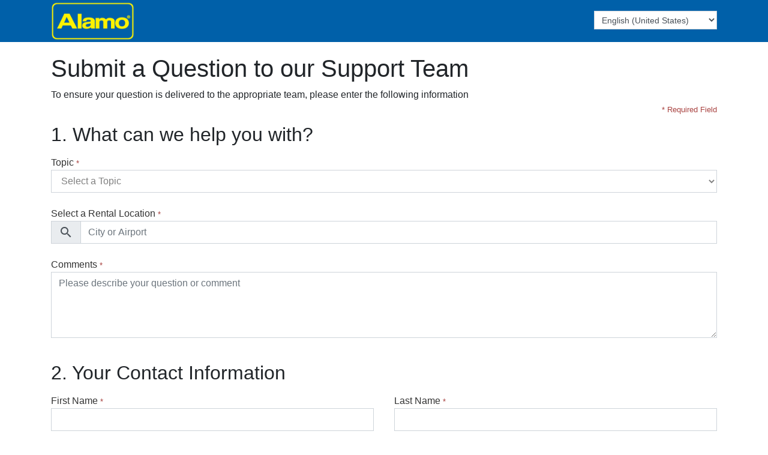

--- FILE ---
content_type: text/html
request_url: https://alamo.ehcustomersupport.com/
body_size: 1141
content:
<!doctype html><html lang="en"><head><meta charset="utf-8"><title>Customer Support</title><base href="/"><meta name="version" content="232830204"/><meta name="viewport" content="width=device-width,initial-scale=1"><link id="appFavicon" rel="icon" type="image/x-icon" href="favicon.ico"><link rel="stylesheet" href="https://fonts.googleapis.com/icon?family=Material+Icons"/><link rel="stylesheet" href="https://fonts.googleapis.com/css?family=Playfair+Display" type="text/css"/><link rel="stylesheet" href="https://fonts.googleapis.com/css?family=Open+Sans" type="text/css"/><link rel="stylesheet" href="https://stackpath.bootstrapcdn.com/bootstrap/4.4.1/css/bootstrap.min.css" integrity="sha384-Vkoo8x4CGsO3+Hhxv8T/Q5PaXtkKtu6ug5TOeNV6gBiFeWPGFN9MuhOf23Q9Ifjh" crossorigin="anonymous"><script src="https://code.jquery.com/jquery-3.4.1.slim.min.js" integrity="sha384-J6qa4849blE2+poT4WnyKhv5vZF5SrPo0iEjwBvKU7imGFAV0wwj1yYfoRSJoZ+n" crossorigin="anonymous"></script><script src="https://cdn.jsdelivr.net/npm/popper.js@1.16.0/dist/umd/popper.min.js" integrity="sha384-Q6E9RHvbIyZFJoft+2mJbHaEWldlvI9IOYy5n3zV9zzTtmI3UksdQRVvoxMfooAo" crossorigin="anonymous"></script><script src="https://stackpath.bootstrapcdn.com/bootstrap/4.4.1/js/bootstrap.min.js" integrity="sha384-wfSDF2E50Y2D1uUdj0O3uMBJnjuUD4Ih7YwaYd1iqfktj0Uod8GCExl3Og8ifwB6" crossorigin="anonymous"></script><link rel="stylesheet" href="https://use.typekit.net/gvq7pnq.css"><script src="https://www.google.com/recaptcha/api.js" async defer="defer"></script><link href="styles.0f8d5122a5f76e97a2b6.bundle.css" rel="stylesheet"/></head><body><app-root>Loading...</app-root><script type="text/javascript" src="inline.318b50c57b4eba3d437b.bundle.js"></script><script type="text/javascript" src="polyfills.7b707c2b7a5ac106729e.bundle.js"></script><script type="text/javascript" src="main.bb033cdbe4b56b36136a.bundle.js"></script></body></html>

--- FILE ---
content_type: text/html; charset=utf-8
request_url: https://www.google.com/recaptcha/api2/anchor?ar=1&k=6LdHz8YZAAAAAP3NXV4Z8PU_grLdFe3sRce0W2-4&co=aHR0cHM6Ly9hbGFtby5laGN1c3RvbWVyc3VwcG9ydC5jb206NDQz&hl=en-us&v=PoyoqOPhxBO7pBk68S4YbpHZ&size=normal&anchor-ms=20000&execute-ms=30000&cb=9pxovrphael8
body_size: 49599
content:
<!DOCTYPE HTML><html dir="ltr" lang="en"><head><meta http-equiv="Content-Type" content="text/html; charset=UTF-8">
<meta http-equiv="X-UA-Compatible" content="IE=edge">
<title>reCAPTCHA</title>
<style type="text/css">
/* cyrillic-ext */
@font-face {
  font-family: 'Roboto';
  font-style: normal;
  font-weight: 400;
  font-stretch: 100%;
  src: url(//fonts.gstatic.com/s/roboto/v48/KFO7CnqEu92Fr1ME7kSn66aGLdTylUAMa3GUBHMdazTgWw.woff2) format('woff2');
  unicode-range: U+0460-052F, U+1C80-1C8A, U+20B4, U+2DE0-2DFF, U+A640-A69F, U+FE2E-FE2F;
}
/* cyrillic */
@font-face {
  font-family: 'Roboto';
  font-style: normal;
  font-weight: 400;
  font-stretch: 100%;
  src: url(//fonts.gstatic.com/s/roboto/v48/KFO7CnqEu92Fr1ME7kSn66aGLdTylUAMa3iUBHMdazTgWw.woff2) format('woff2');
  unicode-range: U+0301, U+0400-045F, U+0490-0491, U+04B0-04B1, U+2116;
}
/* greek-ext */
@font-face {
  font-family: 'Roboto';
  font-style: normal;
  font-weight: 400;
  font-stretch: 100%;
  src: url(//fonts.gstatic.com/s/roboto/v48/KFO7CnqEu92Fr1ME7kSn66aGLdTylUAMa3CUBHMdazTgWw.woff2) format('woff2');
  unicode-range: U+1F00-1FFF;
}
/* greek */
@font-face {
  font-family: 'Roboto';
  font-style: normal;
  font-weight: 400;
  font-stretch: 100%;
  src: url(//fonts.gstatic.com/s/roboto/v48/KFO7CnqEu92Fr1ME7kSn66aGLdTylUAMa3-UBHMdazTgWw.woff2) format('woff2');
  unicode-range: U+0370-0377, U+037A-037F, U+0384-038A, U+038C, U+038E-03A1, U+03A3-03FF;
}
/* math */
@font-face {
  font-family: 'Roboto';
  font-style: normal;
  font-weight: 400;
  font-stretch: 100%;
  src: url(//fonts.gstatic.com/s/roboto/v48/KFO7CnqEu92Fr1ME7kSn66aGLdTylUAMawCUBHMdazTgWw.woff2) format('woff2');
  unicode-range: U+0302-0303, U+0305, U+0307-0308, U+0310, U+0312, U+0315, U+031A, U+0326-0327, U+032C, U+032F-0330, U+0332-0333, U+0338, U+033A, U+0346, U+034D, U+0391-03A1, U+03A3-03A9, U+03B1-03C9, U+03D1, U+03D5-03D6, U+03F0-03F1, U+03F4-03F5, U+2016-2017, U+2034-2038, U+203C, U+2040, U+2043, U+2047, U+2050, U+2057, U+205F, U+2070-2071, U+2074-208E, U+2090-209C, U+20D0-20DC, U+20E1, U+20E5-20EF, U+2100-2112, U+2114-2115, U+2117-2121, U+2123-214F, U+2190, U+2192, U+2194-21AE, U+21B0-21E5, U+21F1-21F2, U+21F4-2211, U+2213-2214, U+2216-22FF, U+2308-230B, U+2310, U+2319, U+231C-2321, U+2336-237A, U+237C, U+2395, U+239B-23B7, U+23D0, U+23DC-23E1, U+2474-2475, U+25AF, U+25B3, U+25B7, U+25BD, U+25C1, U+25CA, U+25CC, U+25FB, U+266D-266F, U+27C0-27FF, U+2900-2AFF, U+2B0E-2B11, U+2B30-2B4C, U+2BFE, U+3030, U+FF5B, U+FF5D, U+1D400-1D7FF, U+1EE00-1EEFF;
}
/* symbols */
@font-face {
  font-family: 'Roboto';
  font-style: normal;
  font-weight: 400;
  font-stretch: 100%;
  src: url(//fonts.gstatic.com/s/roboto/v48/KFO7CnqEu92Fr1ME7kSn66aGLdTylUAMaxKUBHMdazTgWw.woff2) format('woff2');
  unicode-range: U+0001-000C, U+000E-001F, U+007F-009F, U+20DD-20E0, U+20E2-20E4, U+2150-218F, U+2190, U+2192, U+2194-2199, U+21AF, U+21E6-21F0, U+21F3, U+2218-2219, U+2299, U+22C4-22C6, U+2300-243F, U+2440-244A, U+2460-24FF, U+25A0-27BF, U+2800-28FF, U+2921-2922, U+2981, U+29BF, U+29EB, U+2B00-2BFF, U+4DC0-4DFF, U+FFF9-FFFB, U+10140-1018E, U+10190-1019C, U+101A0, U+101D0-101FD, U+102E0-102FB, U+10E60-10E7E, U+1D2C0-1D2D3, U+1D2E0-1D37F, U+1F000-1F0FF, U+1F100-1F1AD, U+1F1E6-1F1FF, U+1F30D-1F30F, U+1F315, U+1F31C, U+1F31E, U+1F320-1F32C, U+1F336, U+1F378, U+1F37D, U+1F382, U+1F393-1F39F, U+1F3A7-1F3A8, U+1F3AC-1F3AF, U+1F3C2, U+1F3C4-1F3C6, U+1F3CA-1F3CE, U+1F3D4-1F3E0, U+1F3ED, U+1F3F1-1F3F3, U+1F3F5-1F3F7, U+1F408, U+1F415, U+1F41F, U+1F426, U+1F43F, U+1F441-1F442, U+1F444, U+1F446-1F449, U+1F44C-1F44E, U+1F453, U+1F46A, U+1F47D, U+1F4A3, U+1F4B0, U+1F4B3, U+1F4B9, U+1F4BB, U+1F4BF, U+1F4C8-1F4CB, U+1F4D6, U+1F4DA, U+1F4DF, U+1F4E3-1F4E6, U+1F4EA-1F4ED, U+1F4F7, U+1F4F9-1F4FB, U+1F4FD-1F4FE, U+1F503, U+1F507-1F50B, U+1F50D, U+1F512-1F513, U+1F53E-1F54A, U+1F54F-1F5FA, U+1F610, U+1F650-1F67F, U+1F687, U+1F68D, U+1F691, U+1F694, U+1F698, U+1F6AD, U+1F6B2, U+1F6B9-1F6BA, U+1F6BC, U+1F6C6-1F6CF, U+1F6D3-1F6D7, U+1F6E0-1F6EA, U+1F6F0-1F6F3, U+1F6F7-1F6FC, U+1F700-1F7FF, U+1F800-1F80B, U+1F810-1F847, U+1F850-1F859, U+1F860-1F887, U+1F890-1F8AD, U+1F8B0-1F8BB, U+1F8C0-1F8C1, U+1F900-1F90B, U+1F93B, U+1F946, U+1F984, U+1F996, U+1F9E9, U+1FA00-1FA6F, U+1FA70-1FA7C, U+1FA80-1FA89, U+1FA8F-1FAC6, U+1FACE-1FADC, U+1FADF-1FAE9, U+1FAF0-1FAF8, U+1FB00-1FBFF;
}
/* vietnamese */
@font-face {
  font-family: 'Roboto';
  font-style: normal;
  font-weight: 400;
  font-stretch: 100%;
  src: url(//fonts.gstatic.com/s/roboto/v48/KFO7CnqEu92Fr1ME7kSn66aGLdTylUAMa3OUBHMdazTgWw.woff2) format('woff2');
  unicode-range: U+0102-0103, U+0110-0111, U+0128-0129, U+0168-0169, U+01A0-01A1, U+01AF-01B0, U+0300-0301, U+0303-0304, U+0308-0309, U+0323, U+0329, U+1EA0-1EF9, U+20AB;
}
/* latin-ext */
@font-face {
  font-family: 'Roboto';
  font-style: normal;
  font-weight: 400;
  font-stretch: 100%;
  src: url(//fonts.gstatic.com/s/roboto/v48/KFO7CnqEu92Fr1ME7kSn66aGLdTylUAMa3KUBHMdazTgWw.woff2) format('woff2');
  unicode-range: U+0100-02BA, U+02BD-02C5, U+02C7-02CC, U+02CE-02D7, U+02DD-02FF, U+0304, U+0308, U+0329, U+1D00-1DBF, U+1E00-1E9F, U+1EF2-1EFF, U+2020, U+20A0-20AB, U+20AD-20C0, U+2113, U+2C60-2C7F, U+A720-A7FF;
}
/* latin */
@font-face {
  font-family: 'Roboto';
  font-style: normal;
  font-weight: 400;
  font-stretch: 100%;
  src: url(//fonts.gstatic.com/s/roboto/v48/KFO7CnqEu92Fr1ME7kSn66aGLdTylUAMa3yUBHMdazQ.woff2) format('woff2');
  unicode-range: U+0000-00FF, U+0131, U+0152-0153, U+02BB-02BC, U+02C6, U+02DA, U+02DC, U+0304, U+0308, U+0329, U+2000-206F, U+20AC, U+2122, U+2191, U+2193, U+2212, U+2215, U+FEFF, U+FFFD;
}
/* cyrillic-ext */
@font-face {
  font-family: 'Roboto';
  font-style: normal;
  font-weight: 500;
  font-stretch: 100%;
  src: url(//fonts.gstatic.com/s/roboto/v48/KFO7CnqEu92Fr1ME7kSn66aGLdTylUAMa3GUBHMdazTgWw.woff2) format('woff2');
  unicode-range: U+0460-052F, U+1C80-1C8A, U+20B4, U+2DE0-2DFF, U+A640-A69F, U+FE2E-FE2F;
}
/* cyrillic */
@font-face {
  font-family: 'Roboto';
  font-style: normal;
  font-weight: 500;
  font-stretch: 100%;
  src: url(//fonts.gstatic.com/s/roboto/v48/KFO7CnqEu92Fr1ME7kSn66aGLdTylUAMa3iUBHMdazTgWw.woff2) format('woff2');
  unicode-range: U+0301, U+0400-045F, U+0490-0491, U+04B0-04B1, U+2116;
}
/* greek-ext */
@font-face {
  font-family: 'Roboto';
  font-style: normal;
  font-weight: 500;
  font-stretch: 100%;
  src: url(//fonts.gstatic.com/s/roboto/v48/KFO7CnqEu92Fr1ME7kSn66aGLdTylUAMa3CUBHMdazTgWw.woff2) format('woff2');
  unicode-range: U+1F00-1FFF;
}
/* greek */
@font-face {
  font-family: 'Roboto';
  font-style: normal;
  font-weight: 500;
  font-stretch: 100%;
  src: url(//fonts.gstatic.com/s/roboto/v48/KFO7CnqEu92Fr1ME7kSn66aGLdTylUAMa3-UBHMdazTgWw.woff2) format('woff2');
  unicode-range: U+0370-0377, U+037A-037F, U+0384-038A, U+038C, U+038E-03A1, U+03A3-03FF;
}
/* math */
@font-face {
  font-family: 'Roboto';
  font-style: normal;
  font-weight: 500;
  font-stretch: 100%;
  src: url(//fonts.gstatic.com/s/roboto/v48/KFO7CnqEu92Fr1ME7kSn66aGLdTylUAMawCUBHMdazTgWw.woff2) format('woff2');
  unicode-range: U+0302-0303, U+0305, U+0307-0308, U+0310, U+0312, U+0315, U+031A, U+0326-0327, U+032C, U+032F-0330, U+0332-0333, U+0338, U+033A, U+0346, U+034D, U+0391-03A1, U+03A3-03A9, U+03B1-03C9, U+03D1, U+03D5-03D6, U+03F0-03F1, U+03F4-03F5, U+2016-2017, U+2034-2038, U+203C, U+2040, U+2043, U+2047, U+2050, U+2057, U+205F, U+2070-2071, U+2074-208E, U+2090-209C, U+20D0-20DC, U+20E1, U+20E5-20EF, U+2100-2112, U+2114-2115, U+2117-2121, U+2123-214F, U+2190, U+2192, U+2194-21AE, U+21B0-21E5, U+21F1-21F2, U+21F4-2211, U+2213-2214, U+2216-22FF, U+2308-230B, U+2310, U+2319, U+231C-2321, U+2336-237A, U+237C, U+2395, U+239B-23B7, U+23D0, U+23DC-23E1, U+2474-2475, U+25AF, U+25B3, U+25B7, U+25BD, U+25C1, U+25CA, U+25CC, U+25FB, U+266D-266F, U+27C0-27FF, U+2900-2AFF, U+2B0E-2B11, U+2B30-2B4C, U+2BFE, U+3030, U+FF5B, U+FF5D, U+1D400-1D7FF, U+1EE00-1EEFF;
}
/* symbols */
@font-face {
  font-family: 'Roboto';
  font-style: normal;
  font-weight: 500;
  font-stretch: 100%;
  src: url(//fonts.gstatic.com/s/roboto/v48/KFO7CnqEu92Fr1ME7kSn66aGLdTylUAMaxKUBHMdazTgWw.woff2) format('woff2');
  unicode-range: U+0001-000C, U+000E-001F, U+007F-009F, U+20DD-20E0, U+20E2-20E4, U+2150-218F, U+2190, U+2192, U+2194-2199, U+21AF, U+21E6-21F0, U+21F3, U+2218-2219, U+2299, U+22C4-22C6, U+2300-243F, U+2440-244A, U+2460-24FF, U+25A0-27BF, U+2800-28FF, U+2921-2922, U+2981, U+29BF, U+29EB, U+2B00-2BFF, U+4DC0-4DFF, U+FFF9-FFFB, U+10140-1018E, U+10190-1019C, U+101A0, U+101D0-101FD, U+102E0-102FB, U+10E60-10E7E, U+1D2C0-1D2D3, U+1D2E0-1D37F, U+1F000-1F0FF, U+1F100-1F1AD, U+1F1E6-1F1FF, U+1F30D-1F30F, U+1F315, U+1F31C, U+1F31E, U+1F320-1F32C, U+1F336, U+1F378, U+1F37D, U+1F382, U+1F393-1F39F, U+1F3A7-1F3A8, U+1F3AC-1F3AF, U+1F3C2, U+1F3C4-1F3C6, U+1F3CA-1F3CE, U+1F3D4-1F3E0, U+1F3ED, U+1F3F1-1F3F3, U+1F3F5-1F3F7, U+1F408, U+1F415, U+1F41F, U+1F426, U+1F43F, U+1F441-1F442, U+1F444, U+1F446-1F449, U+1F44C-1F44E, U+1F453, U+1F46A, U+1F47D, U+1F4A3, U+1F4B0, U+1F4B3, U+1F4B9, U+1F4BB, U+1F4BF, U+1F4C8-1F4CB, U+1F4D6, U+1F4DA, U+1F4DF, U+1F4E3-1F4E6, U+1F4EA-1F4ED, U+1F4F7, U+1F4F9-1F4FB, U+1F4FD-1F4FE, U+1F503, U+1F507-1F50B, U+1F50D, U+1F512-1F513, U+1F53E-1F54A, U+1F54F-1F5FA, U+1F610, U+1F650-1F67F, U+1F687, U+1F68D, U+1F691, U+1F694, U+1F698, U+1F6AD, U+1F6B2, U+1F6B9-1F6BA, U+1F6BC, U+1F6C6-1F6CF, U+1F6D3-1F6D7, U+1F6E0-1F6EA, U+1F6F0-1F6F3, U+1F6F7-1F6FC, U+1F700-1F7FF, U+1F800-1F80B, U+1F810-1F847, U+1F850-1F859, U+1F860-1F887, U+1F890-1F8AD, U+1F8B0-1F8BB, U+1F8C0-1F8C1, U+1F900-1F90B, U+1F93B, U+1F946, U+1F984, U+1F996, U+1F9E9, U+1FA00-1FA6F, U+1FA70-1FA7C, U+1FA80-1FA89, U+1FA8F-1FAC6, U+1FACE-1FADC, U+1FADF-1FAE9, U+1FAF0-1FAF8, U+1FB00-1FBFF;
}
/* vietnamese */
@font-face {
  font-family: 'Roboto';
  font-style: normal;
  font-weight: 500;
  font-stretch: 100%;
  src: url(//fonts.gstatic.com/s/roboto/v48/KFO7CnqEu92Fr1ME7kSn66aGLdTylUAMa3OUBHMdazTgWw.woff2) format('woff2');
  unicode-range: U+0102-0103, U+0110-0111, U+0128-0129, U+0168-0169, U+01A0-01A1, U+01AF-01B0, U+0300-0301, U+0303-0304, U+0308-0309, U+0323, U+0329, U+1EA0-1EF9, U+20AB;
}
/* latin-ext */
@font-face {
  font-family: 'Roboto';
  font-style: normal;
  font-weight: 500;
  font-stretch: 100%;
  src: url(//fonts.gstatic.com/s/roboto/v48/KFO7CnqEu92Fr1ME7kSn66aGLdTylUAMa3KUBHMdazTgWw.woff2) format('woff2');
  unicode-range: U+0100-02BA, U+02BD-02C5, U+02C7-02CC, U+02CE-02D7, U+02DD-02FF, U+0304, U+0308, U+0329, U+1D00-1DBF, U+1E00-1E9F, U+1EF2-1EFF, U+2020, U+20A0-20AB, U+20AD-20C0, U+2113, U+2C60-2C7F, U+A720-A7FF;
}
/* latin */
@font-face {
  font-family: 'Roboto';
  font-style: normal;
  font-weight: 500;
  font-stretch: 100%;
  src: url(//fonts.gstatic.com/s/roboto/v48/KFO7CnqEu92Fr1ME7kSn66aGLdTylUAMa3yUBHMdazQ.woff2) format('woff2');
  unicode-range: U+0000-00FF, U+0131, U+0152-0153, U+02BB-02BC, U+02C6, U+02DA, U+02DC, U+0304, U+0308, U+0329, U+2000-206F, U+20AC, U+2122, U+2191, U+2193, U+2212, U+2215, U+FEFF, U+FFFD;
}
/* cyrillic-ext */
@font-face {
  font-family: 'Roboto';
  font-style: normal;
  font-weight: 900;
  font-stretch: 100%;
  src: url(//fonts.gstatic.com/s/roboto/v48/KFO7CnqEu92Fr1ME7kSn66aGLdTylUAMa3GUBHMdazTgWw.woff2) format('woff2');
  unicode-range: U+0460-052F, U+1C80-1C8A, U+20B4, U+2DE0-2DFF, U+A640-A69F, U+FE2E-FE2F;
}
/* cyrillic */
@font-face {
  font-family: 'Roboto';
  font-style: normal;
  font-weight: 900;
  font-stretch: 100%;
  src: url(//fonts.gstatic.com/s/roboto/v48/KFO7CnqEu92Fr1ME7kSn66aGLdTylUAMa3iUBHMdazTgWw.woff2) format('woff2');
  unicode-range: U+0301, U+0400-045F, U+0490-0491, U+04B0-04B1, U+2116;
}
/* greek-ext */
@font-face {
  font-family: 'Roboto';
  font-style: normal;
  font-weight: 900;
  font-stretch: 100%;
  src: url(//fonts.gstatic.com/s/roboto/v48/KFO7CnqEu92Fr1ME7kSn66aGLdTylUAMa3CUBHMdazTgWw.woff2) format('woff2');
  unicode-range: U+1F00-1FFF;
}
/* greek */
@font-face {
  font-family: 'Roboto';
  font-style: normal;
  font-weight: 900;
  font-stretch: 100%;
  src: url(//fonts.gstatic.com/s/roboto/v48/KFO7CnqEu92Fr1ME7kSn66aGLdTylUAMa3-UBHMdazTgWw.woff2) format('woff2');
  unicode-range: U+0370-0377, U+037A-037F, U+0384-038A, U+038C, U+038E-03A1, U+03A3-03FF;
}
/* math */
@font-face {
  font-family: 'Roboto';
  font-style: normal;
  font-weight: 900;
  font-stretch: 100%;
  src: url(//fonts.gstatic.com/s/roboto/v48/KFO7CnqEu92Fr1ME7kSn66aGLdTylUAMawCUBHMdazTgWw.woff2) format('woff2');
  unicode-range: U+0302-0303, U+0305, U+0307-0308, U+0310, U+0312, U+0315, U+031A, U+0326-0327, U+032C, U+032F-0330, U+0332-0333, U+0338, U+033A, U+0346, U+034D, U+0391-03A1, U+03A3-03A9, U+03B1-03C9, U+03D1, U+03D5-03D6, U+03F0-03F1, U+03F4-03F5, U+2016-2017, U+2034-2038, U+203C, U+2040, U+2043, U+2047, U+2050, U+2057, U+205F, U+2070-2071, U+2074-208E, U+2090-209C, U+20D0-20DC, U+20E1, U+20E5-20EF, U+2100-2112, U+2114-2115, U+2117-2121, U+2123-214F, U+2190, U+2192, U+2194-21AE, U+21B0-21E5, U+21F1-21F2, U+21F4-2211, U+2213-2214, U+2216-22FF, U+2308-230B, U+2310, U+2319, U+231C-2321, U+2336-237A, U+237C, U+2395, U+239B-23B7, U+23D0, U+23DC-23E1, U+2474-2475, U+25AF, U+25B3, U+25B7, U+25BD, U+25C1, U+25CA, U+25CC, U+25FB, U+266D-266F, U+27C0-27FF, U+2900-2AFF, U+2B0E-2B11, U+2B30-2B4C, U+2BFE, U+3030, U+FF5B, U+FF5D, U+1D400-1D7FF, U+1EE00-1EEFF;
}
/* symbols */
@font-face {
  font-family: 'Roboto';
  font-style: normal;
  font-weight: 900;
  font-stretch: 100%;
  src: url(//fonts.gstatic.com/s/roboto/v48/KFO7CnqEu92Fr1ME7kSn66aGLdTylUAMaxKUBHMdazTgWw.woff2) format('woff2');
  unicode-range: U+0001-000C, U+000E-001F, U+007F-009F, U+20DD-20E0, U+20E2-20E4, U+2150-218F, U+2190, U+2192, U+2194-2199, U+21AF, U+21E6-21F0, U+21F3, U+2218-2219, U+2299, U+22C4-22C6, U+2300-243F, U+2440-244A, U+2460-24FF, U+25A0-27BF, U+2800-28FF, U+2921-2922, U+2981, U+29BF, U+29EB, U+2B00-2BFF, U+4DC0-4DFF, U+FFF9-FFFB, U+10140-1018E, U+10190-1019C, U+101A0, U+101D0-101FD, U+102E0-102FB, U+10E60-10E7E, U+1D2C0-1D2D3, U+1D2E0-1D37F, U+1F000-1F0FF, U+1F100-1F1AD, U+1F1E6-1F1FF, U+1F30D-1F30F, U+1F315, U+1F31C, U+1F31E, U+1F320-1F32C, U+1F336, U+1F378, U+1F37D, U+1F382, U+1F393-1F39F, U+1F3A7-1F3A8, U+1F3AC-1F3AF, U+1F3C2, U+1F3C4-1F3C6, U+1F3CA-1F3CE, U+1F3D4-1F3E0, U+1F3ED, U+1F3F1-1F3F3, U+1F3F5-1F3F7, U+1F408, U+1F415, U+1F41F, U+1F426, U+1F43F, U+1F441-1F442, U+1F444, U+1F446-1F449, U+1F44C-1F44E, U+1F453, U+1F46A, U+1F47D, U+1F4A3, U+1F4B0, U+1F4B3, U+1F4B9, U+1F4BB, U+1F4BF, U+1F4C8-1F4CB, U+1F4D6, U+1F4DA, U+1F4DF, U+1F4E3-1F4E6, U+1F4EA-1F4ED, U+1F4F7, U+1F4F9-1F4FB, U+1F4FD-1F4FE, U+1F503, U+1F507-1F50B, U+1F50D, U+1F512-1F513, U+1F53E-1F54A, U+1F54F-1F5FA, U+1F610, U+1F650-1F67F, U+1F687, U+1F68D, U+1F691, U+1F694, U+1F698, U+1F6AD, U+1F6B2, U+1F6B9-1F6BA, U+1F6BC, U+1F6C6-1F6CF, U+1F6D3-1F6D7, U+1F6E0-1F6EA, U+1F6F0-1F6F3, U+1F6F7-1F6FC, U+1F700-1F7FF, U+1F800-1F80B, U+1F810-1F847, U+1F850-1F859, U+1F860-1F887, U+1F890-1F8AD, U+1F8B0-1F8BB, U+1F8C0-1F8C1, U+1F900-1F90B, U+1F93B, U+1F946, U+1F984, U+1F996, U+1F9E9, U+1FA00-1FA6F, U+1FA70-1FA7C, U+1FA80-1FA89, U+1FA8F-1FAC6, U+1FACE-1FADC, U+1FADF-1FAE9, U+1FAF0-1FAF8, U+1FB00-1FBFF;
}
/* vietnamese */
@font-face {
  font-family: 'Roboto';
  font-style: normal;
  font-weight: 900;
  font-stretch: 100%;
  src: url(//fonts.gstatic.com/s/roboto/v48/KFO7CnqEu92Fr1ME7kSn66aGLdTylUAMa3OUBHMdazTgWw.woff2) format('woff2');
  unicode-range: U+0102-0103, U+0110-0111, U+0128-0129, U+0168-0169, U+01A0-01A1, U+01AF-01B0, U+0300-0301, U+0303-0304, U+0308-0309, U+0323, U+0329, U+1EA0-1EF9, U+20AB;
}
/* latin-ext */
@font-face {
  font-family: 'Roboto';
  font-style: normal;
  font-weight: 900;
  font-stretch: 100%;
  src: url(//fonts.gstatic.com/s/roboto/v48/KFO7CnqEu92Fr1ME7kSn66aGLdTylUAMa3KUBHMdazTgWw.woff2) format('woff2');
  unicode-range: U+0100-02BA, U+02BD-02C5, U+02C7-02CC, U+02CE-02D7, U+02DD-02FF, U+0304, U+0308, U+0329, U+1D00-1DBF, U+1E00-1E9F, U+1EF2-1EFF, U+2020, U+20A0-20AB, U+20AD-20C0, U+2113, U+2C60-2C7F, U+A720-A7FF;
}
/* latin */
@font-face {
  font-family: 'Roboto';
  font-style: normal;
  font-weight: 900;
  font-stretch: 100%;
  src: url(//fonts.gstatic.com/s/roboto/v48/KFO7CnqEu92Fr1ME7kSn66aGLdTylUAMa3yUBHMdazQ.woff2) format('woff2');
  unicode-range: U+0000-00FF, U+0131, U+0152-0153, U+02BB-02BC, U+02C6, U+02DA, U+02DC, U+0304, U+0308, U+0329, U+2000-206F, U+20AC, U+2122, U+2191, U+2193, U+2212, U+2215, U+FEFF, U+FFFD;
}

</style>
<link rel="stylesheet" type="text/css" href="https://www.gstatic.com/recaptcha/releases/PoyoqOPhxBO7pBk68S4YbpHZ/styles__ltr.css">
<script nonce="RT9tW7dAAnMpcCVoF3U7YA" type="text/javascript">window['__recaptcha_api'] = 'https://www.google.com/recaptcha/api2/';</script>
<script type="text/javascript" src="https://www.gstatic.com/recaptcha/releases/PoyoqOPhxBO7pBk68S4YbpHZ/recaptcha__en.js" nonce="RT9tW7dAAnMpcCVoF3U7YA">
      
    </script></head>
<body><div id="rc-anchor-alert" class="rc-anchor-alert"></div>
<input type="hidden" id="recaptcha-token" value="[base64]">
<script type="text/javascript" nonce="RT9tW7dAAnMpcCVoF3U7YA">
      recaptcha.anchor.Main.init("[\x22ainput\x22,[\x22bgdata\x22,\x22\x22,\[base64]/[base64]/[base64]/[base64]/[base64]/UltsKytdPUU6KEU8MjA0OD9SW2wrK109RT4+NnwxOTI6KChFJjY0NTEyKT09NTUyOTYmJk0rMTxjLmxlbmd0aCYmKGMuY2hhckNvZGVBdChNKzEpJjY0NTEyKT09NTYzMjA/[base64]/[base64]/[base64]/[base64]/[base64]/[base64]/[base64]\x22,\[base64]\\u003d\x22,\x22R8KHw4hnXjAkwrJMVWs7W8OibmYawoLDtSBvwrJzR8K6ITMgMcOnw6XDgsO6wrjDnsOdUsOWwo4ISMKhw4/DtsOVwq7DgUk0WQTDoGIbwoHCnWvDky4nwpQULsOvwrTDgMOew4fCrcOoFXLDuTIhw6rDgsObNcOlw4cpw6rDj2DDgz/DjWDCpkFLasOoVgvDiBdxw5rDvm4iwr5Zw78uP3/DnsOoAsKsecKfWMOcSMKXYsO6ZDBcBMKQS8OgakVQw7jCjDfClnnCjhXClUDDr2N4w7YmBsOMQHQjwoHDrRV9FErCikkswqbDqlHDksK7w6zCpVgDw7XCmx4bwr/Ci8OwwozDpcKoKmXCk8K4KDI2wr00wqF5wo7DlUzClSHDmXFoc8K7w5gAY8KTwqYdeUbDiMOwGBp2CMKWw4zDqiDCnjcfAnFrw4TCkcO8f8OOw7towpNWwr0Fw6dsVMKYw7DDu8O/Bj/DosOGwq3ChMOpFWfCrsKFwpDCgFDDgl7DicOjST81WMKZw6hWw4rDomfDj8OeA8KRawDDtk3DgMK2M8OzKlcBw5sdbsOFwpo7FcO1OSw/wovCs8OlwqRTwpE6dW7Dgnk8wqrDoMKLwrDDtsKLwpVDEALCtMKcJ1Uhwo3DgMKkBy8YHsOGwo/CjjDDt8ObVFc8wqnCssKaAcO0Q3/CqMODw6/DrcKVw7XDq1ttw6d2bgRNw4t1Qlc6EVfDlcOlLWPCsEfCo3PDkMOLDknChcKuAAzChH/CuFVGLMOxwq/Cq2DDhVAhEUvDlHnDu8Kzwq0nCnsIcsOBesKjwpHCtsO6HRLDihDDicOyOcOUwqrDjMKXQFDDiXDDowFswqzCicOYBMO+RA54c2zCr8K+NMO+K8KHA3/Cv8KJJsK+fy/DuQLDk8O/EMKbwrhrwoPCtsOTw7TDoikuIXnDuUMpwr3ClMKKccK3wqjDrQjCtcK5wqTDk8KpH1TCkcOGHm0jw5kEFmLCs8Oxw4nDtcObCndhw6wBw73DnVF1w6kuekvCsTxpw7/Dik/DkhTDtcK2Th/Do8OBwqjDm8Klw7Imej4Xw6EiB8OuY8OnF17CtMKdwpPCtsOqGsOwwqUpMMO+wp3Cq8KLw55wBcKFdcKHXRbCtcOXwrEswplDwovDuV/CisOMw4nCsRbDscKnwpHDpMKRDcO/UVpsw5vCnR4aYMKQwp/Dq8K9w7TCosKIbcKxw5HDu8KWF8OrwoXDr8KnwrPDiXAJC0YBw5vCsj7CkmQgw5MvKzhiwoMbZsOkwpgxwoHDt8KmO8KoEWhYa3bCtcOOIT1bSsKkwqkwO8Oew6fDh2o1VcKOJ8Odw4LDvAbDrMOSw5R/CcO6w6TDpwJ/wqbCqMOmwp8eHytudMOAfQLCkkovwogcw7DCrgrCrh3DrMKFw7ERwr3DmHrClsKdw6bCoj7Di8KmR8Oqw4EAT2zCocKIdyAmwoRNw5HCjMKaw7HDpcO4TcKswoFRQizDmsOwXcKkfcO6T8Olwr/[base64]/wqQDDMOsKcKODjzContZGcORw4HDsRVRfsONRMO7w4YNbsOVwrsgQXgkwrQzPXbCv8O0w5pqayTDs11rDDXDiT4fPMOMwpbCniQkw4rDh8K5w6w4PsK4w4rDlcOAPsOew5/DuR/Dvx45QMKDwpIcw6kNO8OxwqcnVMKiw4vCsk94MxrDkwI0Z3lGw5TDuk/CosK5wpHDk0h4FcK6SV/Co1fDkibDoSXDuxTCmMKUw47DsiRBwqAtK8O5wrHCj0DCo8OQVsKTw5rCqA8VU2HDoMOxwo7Dm2UkFmrDscKBZsKkw5hcwrzDiMKVRVvCpWjDlAzCpsKxw6LCpkdWZsOzBMOYN8Ktw59/wrTCvTzDm8K+w60qDcKEYsKAKcKSesKvw5V0w69YwpRZaMOKwo3DpcKcw417worDoMO1w4wMwptYw6F8w6nDpFNSw5g5w6rDscKywrbCujPCiUrCrxXDlSbDssOPwrTDq8KLwpEeFSAgI21tT3/CmgfDvsKqwrfDtMKeHcKyw7BoByTCkVBwaBzDmnZqa8O8FcKBDS7CnlDDgxbChVbCnRrCvMOzA301w5XDhMOpB0vCqsKUd8OxwqNjwrbDu8OrwpXCj8Oqw4XCssOLEsK5C3PDtMKJEG8tw5vCnCDCkMKsVcKdwoBww5PCsMO2w4d/[base64]/wqYNw7zCucO9w4vDnnnDvMKhwqvDniTCo8Kdw6nDnVnDoMKPQDjChsKywr/DhlXDki/DtS4Qw4VQOMOrXcOrwoHChx/CoMOJw7l6UsKSwoTCm8Kqb10zwqnDtH3CmsK5wo5Pwp0hL8KVfcKqKMOBQQ4/wrJXIcK0wo/[base64]/Cv8OMwovDljgKWsOiw43Duw5DwozDp8KBw4XDicOXwqnDlsOtAsOHwpfCqlfDs23DuhYQw4txwovCoQQFw4HDhsOcw4/DlkhLO2UnCMOfR8KSc8OgccKTbTJFwqFUw7AQw4NoF0jDvSoKBcKMJcKDw5sSwoPDlsKidxDDo3Ukw7s/wrvCnhF4w5hvw7E5CULDmGJ1e0Bww4zChsKdLsKwbGTDmsOZw4VhwpvDq8KbJ8KNwr5Qw4A7BUADwo5cNFPCvDXCpQbDh3LDpBvDmnp+w6bCgBzDsMKPw4rCgnvCncODXFt1wrVCw58/[base64]/Dk8KJwoHDvFQhw4DCpwN+B8KKw6/DpXQPMMOxclLDpMKzw77CtMKcG8KTJsOjwoXCjUfDs3pgRTjDosKzVMKdwpnCohHDq8Kfw7cbwrTCvWbDun/Cn8OxbsOAw4g3eMOpw47Dp8O/w7d3wqLDiWnCmABCDh8DF3Uzc8OLalPDkjjDjsOgwpnDgsOhw4sXw6/CmCBBwox/w6HDrsKwaQ85PMKvWMOEXsKXwp3DuMOGw7nCtV3DlxFVHsOpAsKWZMKeD8ObwoXDmG80wrzCi2xJwoozw4suwoHDncO4wpjDvF/CsGfCgMOZERPDpSHDmsOvNmc8w4tXw5zDocO1w7pWABfCp8OfBG9WF10TP8Otwrlwwqh/IBxxw4V3w5jCpsOrw5vDqMOSw6w7QcKvwpdEwrTDn8KDw7tVTMKoY2jDu8KVwqtHIsOHw6zCh8OUacKfw414w61ww4tuwpvDpMKww6Qmw5PCu3/Dl14dw4XDjHjCnRpLfXHCll/DicOpw5bCrFbCicKXw4nCg3HDmcO9Z8Oiw5LCiMK9ZhI9w5PDhsOYA3XDqCwrw7zDqTFbwrcRKSrCqRh3wqoIKD7CpzLDnFPDsHp1FwIZHMK9wokDCcK1CjDDhcObwovDs8ObRcO3QcKlw6nDgwLDocOJckwkw67DtizDusKbFsOcNMODw6/CrsKhEsKLw4/CscOIQ8OqwrbCncK+wonDoMO1ZAhSw5fCmVjDu8K/w5JBVsKsw5Z2JMO+GMKCAS/CtcOcGcO6dcOtwr4vQ8OMwrPDhWxewrhMAnUdCMO3FRjDuVoGM8KcWcOAw4LDoS7CgGLDrGICw7/CjmI+wo3DqC4wEhjDtMOcw400w4NNG33ClnBhwrXCqmYTPU7Du8Omw5DDtjBVZ8Kqw5c7w57CncK9wq3DnsOKe8KGw6AfKMOSYMKZc8OtMykKwpXCg8K2KMKSeAFJC8OxH2vCmMOKw7sacjvDpnzClzfCmMOgw6HDuR3CtC/CrcOSw7g8w7NfwqMawrLCosKDwpTCuyEFw7ddZ3vDosKrwo41AX8bJTxLF1LDpsK7DgtFXyx2TsOnE8OpC8KkVxHCmsOiNC3Di8KBPMK4w6HDuRhSNj0FwpU4R8OmwpDCpTJkU8O+dzPDscKQwq1Cw5BlK8ObCS/DuQDCrQEvw6cAw6nDpcKIw5DCpnIEflVxW8OUP8OFPsONw4rDuDh2wo3CrcOdXTs1V8OUYMOgw4XDucOSDkTDo8Kiw5Bjw4ciaTXCtMK3YwTCu1xlw6jCv8KEa8KKwrvCm3k+w5LCkcKbBcO3N8O4wpttDGrCk1cXYVxawrzCvS01DMK1w6DCpiLDosO3wqg2ETDDsk/Cr8O7wo5WIVt6wq8WSiDCiBbCtcO/fRgBwobDgiwtSX1ecl4WHQjCujM6woICw5YacsK6w5pNL8OOTMKGw5Btw58nYABXw6zDrWRdw4psI8Omw5omwrTDoFPCuSo9eMO+w4VpwrxPR8KcwqHDmwrDoAnDi8KAw7LDsmQRSDdDwrLDiBYxwrHCsTTCgEnCtmg7wrp4Q8KIw5Acwp1Zw4wbHMK/w63Cp8KQw4Fgd0PDm8OSeywfGsKGWcO/Mh7Dq8O7dsKDIwZKVcKNbE/CmMO+w7zDk8O7Ly3DtsKvw4zDkMKtfRI/wo7Dv0vCnEkJw6oJPcKDw6QSwpYOesKywoXCiwbClDc8wobCssKuRi3DlsKyw5QtIcKhGBbDoXfDg8Otw7XDmArChMKwGizDgiHDizVibsKUw4Eww6kww6xxw5h7wpQRPmVQEAFVU8KVwr/DiMK3YgnDomzClMKlw5RcwoPDlMOxIzXDomVRfMOvG8OqPhLDoyIgHsOsMxfCqlDDvlMcwqBjfVbDpAxmw7EuQyfDtknDsMKRUR/DiFPDpmjDjMODKEsNEGwIw7thwqYOwpsnQCZbw5nCjMK2w4DDmCMwwow+wojDrsO5w481w4HDu8KJeHcvwrpRdhB0wqnCrFpqa8OywobCi35ibEfCgE5Pw6PDlVtHwqTCtMOCdCxpBA/DjTnCmz8Wam0Cw558wod+EcOEwpLCkcKGbm4owrN4XCTCl8OnwpcQwrt+wpjCoU/CrMKSMUHCtiVcbcOgbSLDqCtZRsKtw6J2Gnh8fsOfw6hQPMKsNcO6ElADEHbCj8KqYMOPSl3CqcOwMx3CvybCnRoqw6DChWcnCMOFwonDpjovHTc/w6/Dk8KpOE8IE8OsPMKQw5HCv03DtsOPJcOrw6oEw5LCj8K5wrrDuULDgAPCoMOow6TCi3DCl1LCksKRw4Q7w4ZnwpRNVjEfw6nDhsK/[base64]/CqMOsQnnDicODMcK/w7jDq8O2aMO6w7RiwofDi8OgNMOQwo7Cg8K3dMK+LwHClz/CgDZkVMK9w7nCucO7w7QOw70eLMKxw5VmIxbDvwFGLMO8AcKadSURw6pMbMOsQ8K7wrfCk8KHw4UpaT/CqsO6wqPCh0vDhTDDssOyJ8K2wr7Cl3jDrXnDs0TCmnUiwpsbU8Olw5rChsKlw6MiwrLCo8OEKyFaw55fScOdVGBCwqcmw6DDuUJuT3jClDvCrsKOw75mUcOLwp4Qw54Hw53DvMKpLWtVwp/CumwcUcKlIsK+EsOIwoPCo3ohYcKkwoLCsMOtEG17w57Cs8O6woRaKcOtw6XCszU2RFfDgibDj8Opw541w4jDuMK5woPDmhnDv2vDqlPDqMOhwqhjw5xAYsONwrJKQgwzUMKCe1l9OMO3wpRqwq/DvxXDnXPCjyzDgcK4w47DvUrDjsO7wq/DjnvDv8OAw5DCrgsBw6Qjw41mw6k/WGpaMcOVw7QTwqfClMK9w67Dq8OzagrCgMOobQELBcKxbMOZV8Kiw7RbFcOVwo4XFxnDtsKewrDCqnBRwo/ConTDhwbCkAcWO2Rcwq3Cs0/CtMKKQcK5wq0CFsO4AsOiwoDDmmFnTmcLC8Ogw7Uvw6Zwwrh0w4LDgy7DocOsw7Q3w7HCnUhPw4QUa8ORY0bCvsOuw67DuhXDhMKPwpDCtw1RwoRjwp0Xwp8ow4xcIsKDCWXDjhvCv8OwOSLClcK7wqfDvcOtNx4Pw4jDiQcRGA/DsDjDk0p+w5pZwoTDpMKtNB0cw4NXO8KsR0rDpXQcRMKRw7PCkC/Cg8Olw481ZAjCrgBKG3LDr0cww53Cn1B3w5PDl8OxQ3DDhMOhw4PDtntbA3skw71YaGPCtTFpwpPDtcOnw5XDvhzCssKeZmXClUrCuXptFCUlw7MRccOwLcKZw5DDgA/DhmXDmF59fEkbwr85GMKFwqJPw5EZW09lP8OTd3bDucOUUXMKwojCj2XChBDCnhzCsBlJeFtZw7MUw6bDhl3Dvn7DtsOYwpgRwpPDlh4kChVtwo/CvF8TDD9yPznCl8Kaw64QwrcwwpkQKcK5JcK1w5gjw5Q2XnfDhMO2w6pew5LCsRsIwrArQ8Kdw4bDoMKrZsKaN17Dp8KWw57DqHhXUGs7wpMbCMKOPcKcWznCvcOCw6vDiMORLcOVAQYuNElmwrPDqCUGw4/CvgLCnFxuw5/[base64]/Cu2gxD3HCon57Y8OITm7DrS4TekXCr8KjBgvCjk0/wotVI8K+ZMKxw7XCosOdw5pJw67CnRjCg8Ogwo7Cp3Z2w4HCusKJwr8jwpxDLsOBw44uIcOXcWAxwpXDiMKww6pywqJswrHCu8KFesOBGsOeG8KgG8Krw5owaSvDim/Dn8OTwrw6L8K6fsKKeXPDjMKcwqsZwoDCsxTDp33CpsKXw7xOw68ubMOWwoPClMOzHsK9RMObwofDv0gCw65lU0ZKwpZxwqYiwrR3ahMBwpDCvAsTZcK0w5oew4bDqzPDrBRXdSDDmW/DjsKIw6NxwpjCj0nDgMO8wqLClsOifD9SwrbDsMKiDcObw6TChArCiUjChcKLw7jDs8KRFUjDhUnCoH7Dn8KIN8OZWmRIaFsSwpLCqAlCw5DDk8OSZ8O2wprDvFRSw4J8W8KCwoMeEjNQAQLCuVTCuEdxbMKyw6g+b8O/wpkIfhvCi3AtwpPCucOULsKsCMKkO8Oiw4XCtMKjw7sTwoVWWMOZTmDDvUBrw7vCsxHDrxIIw58kA8O9wotqwoTDvcOnwpB8QQMQw6HCqsOfdXnCiMKJcsKAw7Elw4UfDMOEOMOWLMKxwr4Nf8OoKwzCgGcaGlU6w7nDnGUFwpTDoMK/d8KNeMOwwqvCosO/O2/DjMOuAnxow6bCscOqbMKYI3PDl8KgbCjCr8KzwqlPw61uwqPDpsK3fmouCsOpeF/CinpdHsK5OgvCrMKuwoRoei/CokDCtV7Chy/DsSwIw6Nbwo/ChyXCuwBvVcOaYQ4Fw6XCjsK4aA/CgSrCrMKPw44lw75Mw5YAGlXCgQTCscOew6RQwpF5Nl88w6YkF8OZCcOPWcOgwohEw7rCmHINw47CjsO0XUDCtsKvwqYywqPCksOnUcOLUHvClibDgx/ComvCrRjDoHFKwpdpwqbDpMO9w4V7wrQlEcOACDl+w5bCrMOsw53Dk2waw6YEwp/CmMOIw4QscF/Ct8OOZ8KFwoR/w7HCh8KiScKTNWhPw5s/[base64]/CnlfDrsODw65TFsK2GMO/w4HCs8KswqkRL8KtbcOhWcK0w7E3XMO0P1ooGsKdbyHDt8K4wrZbOcK5YQTDgcKMwq7DlcKhwoNocmJwKzwnwoXDoFgfw5lCRl3DsXjDpsKxA8KDwonCqAQYP0PChSDDr13DhMKUDsK9w7zCuxvCnRbCpsOcb140WsO6JsKkNHw6ChVowqnCvWJAw7/CkMKowpk4w5DCnsKNw7k3FkoSL8Oow5bDkB17OsOEQD4AAgg+w7YkIMKqwpbCr0NgPXVzF8OWwq0WwqZCwo7Ch8Oxw6ArYsOgRMO7MxTDq8ONw7x9VsK+LB9aSsOZDgnDiSE3w40aJsK1McObwo9yRioSRsK+Gw/DtDlUAB3CtXfDriBtTMK+wqTCncOOKzpBw5NkwrNEw6N9eDwvwqgYwrLCtg3DqsKPBxc9DcOCZyACwql8TkE+U3sxVlgnNsK0FMO7bsOaLD/ClDLDq01pwqIAfB8qwr7DqsKhw5fDl8K/UGzDqAdsw6llw6RsDcKBEnHDt15pRsO4GsKRw5LDs8KBWFlhJsORFGZ9wpfCngMrH0xKZFJmZkk9VcKQKcK7wo4kbsKTV8KFR8KIBMOzTMOaNsKNacOtw5APw4ZEZsOSwplbdQlDR0RgYMOGJ20UFUluw5/DpMO5w7M7w716w7JtwoFDEFRkYXXCl8KAw4wWH2LDksOcBsKmw4rCgsKrHcKmT0bDmkvCv3gZwqvCksKCVCLCi8OYOcKHwo40w7XDiQwUwqt2InkWwoLDg2zCucOpKcOaw4PDu8Opwp/CpjPCm8KEcMOSwpIrwqXDpsKmw7rCucKuRsKMU21zZMK9CRfCtSbDp8O1G8OowpPDrMOmNT09wqTDhMOrwrddwqTCiV3CiMOtwpbCq8KXwoXCocODwp0/[base64]/DcKYfMKRwpILw7LCr0NxNMOQd8ONexl1w5nDg29swqktCcOafsOBAEXCr21yCsOGw7LCmgzCicOzW8O8PnluO1w0w75VDwTDq34mw7rDlETCu3xMMw/DsRbDiMOtw5kpw73DiMOmLcOuZxNFecOPwoIoE23DisKpH8KuwojCh0thLcOBw74UXsK/w6c6cSBvwpk1w6DDsmpLUcOmw5bCr8OhNMKIw51hwqJIwp4jw6Zwc34Ow5bCkcKsdyHCpDZAfMKoDMKha8KhwqkWVQPCnsOTw7zCtMO9w7/CnWPDrz7CnFDCp1zDpALDmsKPwrHDlT/[base64]/CiCVnwogTK8KAw4DDgH16VXbCohbDh1lmw4LCihQPTsOZIx3Co27CqhhtYDXDv8Omw4xdVMKuJsK9wqwnwoEVwq0YL3pswovDhMK4wo/CvzBLw5rDmUULczN5K8KRwqnCl3jDqxc5wqnDjhcjGngoKMK6HG3ClcODw4LDp8KaOkfDsjgzDsKfwqx4e2zDpMOxwrMTARIoOcObwpvDlXfDrMKpwrIOYUbCnmZIwrBzwpB2FcOxJRDDtX7DtcOkwr4cw7lXFwvDisKtfk7DnsOmw7rDjsK/[base64]/DkcKNw60MwqhLLcOnHATDnlHCuMOEw7Ejw6gyw4gUw7EbVihaMcK3NMOUwoMrakbDoi/DhsKXdH40P8KzGm9Iw7whw6LCiMOrw4zCkMKyJsKkXMOvey3DrMKTL8Krw5LCg8OlBcO7wqLCllnDpS7CuQHDshQGJsK8O8OwWyXDk8KnGkYjw6TCkDrCnEU+wovDhMK0w7U4wq/CkMO/E8KYHMKzKMOUwpNzJwjCi1prWQLCkcOSdT8YKcK5wo0hw5QjccOEw4pSw45SwrYQdsO9PsO/w65nTiNcw7tFwqTCncKhTMOGbRLClMOLwoN8w6LDiMKCdsOKw4HDj8O+wp08w5bCisO9PG3DkHAhwofClsOJdUJbbMOgLxXDq8OEwohMw7PDtMOzw4EWwqTDllp+w4o/wpERwrtNbBTDhzzCjT3CqA3CiMKFWlDCqxJWO8KEegXCrMOiw5Q/[base64]/GmPDvMKTw6M9OsOcw5VQwp3Cly1uw6LDtVcQIcOuVsOxXsOJYn/CjWXDtQ9cwqnDqzfCsEVoNXvDr8KkGcOSRz3DgEhnc8Kxw4l2aCXDqiJPw6pDwr3CiMOJw44kWznCtULDvmIkwprDlWwVw6LDoFVuw5LDjnl0wpXCsQ81w7EswoYiwo8tw79Pw78xA8Kywp3DsWvCgMKnNcKWfMOFwpLClwkmXAF2BMK/w6zCgcKLMcOXwoA/wrwXI190woTCpXYmw5XCqxVcw7fCk2JFw78xwq/DrS4jwo1aw7XCs8Kddl/DlxpKOcOEUcKzwqHCmcONdC80NMOjw4LCuybDh8Kyw7DDqcO5V8K2D3c0bzonw67Cn296w6/DsMKXwphIwoo/woHCnAjCr8OOeMKrwoVQVycDEsOIwqdUw57DscOTw5FPJsKGRsOPAGHDssOXwq/[base64]/CvMKuw5HCn8O0ecO4w6YWwpvCpcKvMFcATT81DsKHwrDDm3jDgF7CtGoZwqsZwoXChMOOMMKTGC/DsgsVZMK4wrPCq1tUS3Y5woPCihZgw7tBT3/[base64]/Dik5rw7ECw5kJw6cOwpLCrMK5NArDscK1w4gvwoHDjUUIw5lJQw9TCUfDuWLCtEdnw5U1dsKoMSEtwrjCqcOpwqfCvxIdPcKCwq1wT0Mvw7zCusKswq/Dn8OAw4TCk8OJw57DpsK+V2xhwq7CsjR6JC7Do8OIC8O8w5jDkcOfwrhjw6LCmcKfwqLCqcKoBl/CoydHw5HCtWPCnU3Dg8OXw7QXTMOTDsKcMQjCqwcNw5TDhMOJwpZGw4jDjcK4wqXDtkcwKsONwr3ClcKWw7JvR8OgfH3CkcO4DCLDk8KTQMK2RUJIWnMBw7U/WVQETcO5ecKRw5PChsKww7VQZ8KuScK5MzxgE8KRw47DkWbDiUPCnlrCsTBIKMKTdMO6woJbw7UFwp5regXDg8K8ey/Dv8KxeMKGw6VMw7pJXMKAwpvCksODworDnkvDnMORw4rCo8KPWlnCmk5nasOhwp/DpcKxwr5JVAApeUHCvDddw5DClRkPwo7DqcOzw6LDocKbwr3DsRTDg8Oow7HCvmnCiXXCpsK2I1J6wppld0rCqMK+w4jCtATCnljDuMOTBytEwoU8wpgwXg4ua1wIWBNkFcKIN8OzFMKhwqDCoyPDhsKLwqJkc0ZQOl7Cl1YGw4jChcORw5fDqFpGwpPDmg56w6/[base64]/[base64]/JcOBw4NPOy5swrtIwptqUwllf8KfwpkBw6bDiXchwpXCpmPCnV3Co3c6wqrCqsKhwqnChQwjwpJtw7NuNsKZwq3CksOaw4DChMK9VGlfwrjCoMKUXDPDkMOLw5QLw77DisKxw6NoSGvDuMKBZA/CjMOKwpZCeTB/w51PNMOfw7DDisOLEUMawqwjQMO4wrNDDwlQw5hYNBHCs8O7OC3DonV3aMOvwqTDtcOlw4vDq8Kkw6hiw6rCksK+w40WwozCo8Kpwo3Ck8OXdC44w4jCiMO3w6rDrQIZZwFIw5HCmsKKGX/DsSPDj8ONS3PCp8OlP8KQwovCvcKMw5jCosK4wp17wpcgwqdtw5HDu1bCkU7Dh1zDiMK9w73DoS99wqNjaMK6J8KSA8OvwpPCgsK8VsKcwq1ROUknBcOiPcKRw7kNwpMcZMK/wrtYLRF8wo19ZsK2wp8Iw7fDk0FZQhXDlcOvwo/CjcKhHQrCmcK1w4ofw6B4w79SAsKlMDJ0ecOYMMKAWMOcJUrDrTYVw5XCgkJQw6BFwo4ow4bCunIWO8OZworDrldnw73CvGrDjsKPGlfChMO6J1YiX0E0X8KWwpPDumzChMO7w5LDpl3DscOsVXHDig5Xwrpiw7txw4bCssKVwp4tNMOTby/CsAnCpz7CuBbDpk0Vw4zCisK7OnxNwrALWsOgwr4lfsO3YF93VcKvDMObSMKvwrvCg2LDt10+EMOtIBXCpMKLwrnDoWxEwrJIOMODF8O4w5fDgBhNw6/Do0lhw7XCpMKSwqjDosOywpnDmVzDhgoEw5XCjy3CpcKPfGAkw4zDs8K/[base64]/DqMOjR13DjMKBZCTDnsOdwqhqVQ48w7LDrm5vDsO2acOew5rCmnnCrcOlBMKowrzCg1RHN1DDhDjDpcKFwq9PwqfCjsOJwo3DsCHDnsOcw5nCrkkuwq3CpQDDgsKEGAU9Jx/DjcO4dj7CtMKrwoc0w5TCmGRXw49uw7DDjxbCnsKowr/CpMOXIcKWWMOlLcKBFsKXw70KasKqw53Chk1DUMKbOsOHXsKQa8ORGFjCosKewpp5fBTDlH3CiMKLw7fDiCIjwqYMwrTDrknDnHNAw77CvMOMw6TDuB5Lw7FOScKfNcOJw4VrXsKYb0NFw73Cn13CisKuwpVrIcO/MgYpwogxwpggBjvDpwgew4oKw5lKw5LCp1bCpXN1w7bDiwQHA3rClVB3wqrCgWrDo23DoMKjSUsCw6zCqRDDjlXDh8KGw6jCgMK6w6pvwoV2BCbDi01nw6LDpsKHCsKRw6vCvMO6wr8CL8OeBsK4wooYw4ADeyoqXjnDksObwpPDkwzCjCDDnFvDiEoAR1g8RwbCtMK/MGp7w47CpMKqw6ViD8Oxw7FRbg/Dv3QCw4fDg8O8w5TCuQoJJ03Dk0Nrwp9QLcOswpHDkHfDnMKWwrInw6EXwrxvw44Lw6jDtMO5w6LDvcOKC8KCwpQTw5nCnn0lW8OWXcK8w7jDkMKzwp/Dm8KFe8K7w43CoDZUwrJPwpVJYEjCrkXDlh4/fmwNwohEJcOTbsOxwqhIUcKULcO5ORxIw6PDssOaw7PCkRDDpErDuC1Uw6J4w4VPwoLClXd8wqfCtEwBKcKHw6Bzw4rCqcOAwp4cwot/OMOoGlnCmldWJ8KcNz4nw5zCkcOKS8OpG08Ew7ZeWMKyK8Klw4h0wrrCgsOWUycww7Q/woHChC/ChsK+WMK3Hh/[base64]/[base64]/woFqSFgWw6dewqHCin/CiTIteSNOGlTCqsONd8KYwr07LcOhUMK8YyFKU8OWBTcnwqBIw7UeecK3d8OywoTCgnrCmy8iAsKlwp3DhEUyX8KoEcOUQko/[base64]/DtSoywrzCqHDCu8O3wrgbRCzDu8OKwoDClcKcwr9FwoHDsBM1W2XDtRDCuHJ/bGLDgAABwpHCh1EEO8OPEHhHXsKswoHDr8OIw53DqnkdecKmI8KwNcO2w7cPCcODGMK1wpnCiBjCucKWwpoHwqTCqyQ/LXvCi8Ozwo1RMFwLw4pXw7IjasK3w5TCjGQTw54hMRPCqcKBw7JWw4TChsKaTcKSWwNsFQ9teMOVwofCtsKSQCdjw6VCw7HDr8Oxw7Qqw7bDtgA7w4LCrmrCpXDDqsKpwrc3w6LDi8Orwrcuw73DvcO/w6vDscOyRcOTA0TCqBcwwqPCrcKPw5Ffwr/DgcK6w7MmGmLDnMOQw44vwodFwonCvwl3wroDw5TDjBh4wq5SL0XCiMKhwpgoKSlQw7DDlcOlS0tfFcOZwogZw4MfaQAfNcOWwqUrYEgkEmwCwqFfAMOxwr1dwrcKw7HChsKbw55zNMKBTkzDlcKTw6bCrsK2wodeC8OWA8OXwp/CjEJ3J8Oaw5jDjMKvwqEewqTDnSk2RMKBel9TBsOGw5oxLcOhX8OUMlrCvlNFOMKvTxLDm8OoEQnCqcKQwqTDt8KLFMOYw5HDiUbCqcOlw7vDlTXDvXPCj8KeNMK/w58lECsJwrosDjMiw7jCp8KOw6LDs8KOwrLDg8KkwpkMQsKiw4jDkcOiw78+Sw7ChkAtTH8Ww4F2w6oYwrDCrXrDkEk+EiDDr8OGfVfCoWnDjcKfFD3Cv8Kdw7LCu8KEe0lWDFZwPMK7w4IVCjHCrVB2wpDDrGlVw6Uvwr/CqsOcDcO/[base64]/DoFfDiRDCiMK4QBk+SnbDn0TDrsKlwql0SyQow4XDgzgpX1nCtXnDpg0LCgXChcK7DcOBYzhywqVEOsK1w70OcH0dRsO0w5/[base64]/Cu8Oow4PDisKuw4nDrsKwwrLChcO4w5A4w4g0wpXCncKAfCfDo8KrK3RSw6UNJRZLw7nChXzCkU/Dr8OSw7MybFTCmgBMw53CkHLDtMK1acKpcMKBaDrCm8KkWXXDoX4dR8Kbf8OQw5Ebw4tjHi5JwpFKw5cRSsOqVcKFw5BiCMOVw7jCqMK/AVZcw61vw4jCszZbw7TCrMKZGwLDqMKgw6wGLcObMsKxwqDDi8OwJMKVe2ZHw4kvZMORI8KRw5DDl1k+wqhzMwBrwp3DvcKXHMOxwq0sw7nDocKuwpnCjSsBOsKiQsOuKybDoUDCuMOzwqDDosKwwr/Dl8OiNVVMwq8lWSltGsOgejrCncOgW8KofMKgw73CqDHDogc8w4VHw4dDwpLDsGdfMMO1wqTDk2V/w71YLsKzwrjCv8Kgw4VWCcOlBwFqwq3DisKZXcKSccKHOsKnwroPw7vDn0YEwoNuFjttw5HDucOxw5vCgGhPIsODw7zCqsOgZsKUMcKTaTZnwqNuw4DDl8Olw7jCgsOrBcOOwrF9wrQQZcOzwrTCoXd/P8OuWsO4w45rC3LCnQ/DmUfCkEXDjMKZw6cjw5DDrsO+w7taHS7CvQLDghVjw7gsXUHCjnzCk8Knw6ZVJkV2w6bDrsKiw5vCksOdGCsKwplWwqdRXCd8b8KXdDnDs8Oqw5TCusKCwpvDlcOiwrTComvCvcOiCzTChiIQOGxHwqXDkMOnIsKdHsKgL2/DncKDw5ELZsKRJXwpSMK2U8KJfwHCgGbDscOAwo3DsMOsU8Oaw5/[base64]/DpgwzfsOKVirCtMKHTMKjdQ7DvcOcwodKCsOiTMK3w7R2bsOJaMKCw6Epw4lgwrPDncOVwoXCmyvDv8KQw5NteMKTFcKrXMK+d0/DmsOcaCtAYQoHw6pewrnDg8Kjwpccw5vCiiEqw7PCp8OmwqPDocOnwpPCpMKEPsKEGsKWSD89VsKBLsKbDMKqw7AFwqtxZhcpbcK4w5EuN8OKwr3DucOew504JWXCocKbVMKwwp/DsWHChTsLwpJnwp5FwpwEBMOgbsK9w7IBYG/Dn3bCpkTCqsOkTRt7STE/w5DDrkJBHsKDwp96w6kywrnDq2zDk8OaLMKCRsKrJMKOwpUwwo4xdGI9F0RhwoQgw7AFw50YahnCkMKRccO4w7NHworClcOnw6rCh2dWwoTCq8K/[base64]/w6jCt8KbwpIew6pZFsO5w6fDjcKlQELCsjhQwozDlV9Dw6Ave8Ocb8KRJywMwr19XMOlwqvCnsKlOcOZAcK/[base64]/Cn8OgwpdHwpJvwpw/w4ktw6LDpsKxXizCvC7CrSjCrsOcWsOeHsKrGsOuNMKFPsKXaVplcVLCksKzO8KDw7AlKEElB8Opw7tyfMOPE8OiPMKDw4rDosOEwpkBZcOqLXnDsQbDpBLCn3DCrRRww4tIGnAuecO5w7nCtn/ChTcFwpXCu2TDhMOHXcKiwoBuwqrDpsKGw6UzwqPCj8K9w5QAw6dpwpLDjcOZw4LCnRnDoBfCh8OhTjrClMOePMOtwq7Cj1XDrMKHw6p9KcKlw6U1MsKafcKhwotLcMKgw7PCiMO4cDrDqy3Cu1VvwqBRWgh5JxbCql/CpcOxWANlw6xPwrFtwqTCuMKJw7keW8Obw6hpw6c7wrvDrkzDrXfCq8Orw7PDoUjDncO0wpzClnDCgcOxdMOlOj7CliTDkGTDpMORGmNLwo7Dv8O/w6tMCVNDworDlXbDnsKGWGDCusOcw7fClcKbwq3CiMKiwrUYwq3CpUTCmgDCgl7DscO+PRfDj8O+A8OwVsKhGlZ3w7/[base64]/DojPChzvDrsODw4g4wp1pwo8AecKjacODw41aLiU7Y1bDnHQVc8OXwoJbw6/Co8OhTcKcwoXCgMKQwo7CksO7fcKdwoF4acOqwpnCj8OvwrjDt8OHw7UZKsKHbMOkw4TDhcKNw7VNwpfDksObGRo/OyEFw5txTCEKwrIEwqoCf1TDhsKmw4Vvwo9URz/CgMO8dADCnDwKwpnCrMKeXj/DjiUIwr7Dm8Knw7TDksKQwoo1woZIKFkMKsOdw5TDpAvCskxOQHDDr8OqeMKAwq/DkcKrwrfCm8KJw47CjlRYwoRBBsK2V8Ocw7zChW4owpAgSMO3LsOFw47DnsOLwo1FZsKawocQP8KCUA1Uw6LChsOPwrbDrCQXTQRqRsKkwqDDrTtWw6USCMK1wpxvX8Kkw7TDv2EWwpwcwqlkwocgwpXCj1LCjcK4GBrCpEXDhsO6F1zCgcKzZR/CgcO/[base64]/U8Kzw6RYwq3Du07CucKRdUcew7p4wrdub8KZSyQ0b8OjF8OHw5rClQFEwptbw7PDp0hEwqAbw5vCvMKAZcK+wq7Dmi9Ew4NzGwhgw4PDocKxw4LDhMK9WAvDl0/CqMOcfiY1b2bDgcOHPMODThNzZAs3E1/DicOSGWUID1FwwofDpzjDksKYw5dBw6jCsEYjwpAmwo90e3vDjcO8JcOYworCtMK7dcOOf8OrNhVIGQ9JCHZxwrzCvkfCoFkrG1HDu8KkOXfDs8KcejfCvQFmZsKaVRfDrcKYwrzDmW46VcKtf8ODwq0Uwo3CrsOubBEWwrvCoMOSwoFwcTnCuMOzw7Vjwo/DncKIBsOFDmYSwqvCk8Oqw4NGwpbCt1/Dkz8ZVcKPwrocPWMlO8K8d8OKw43DtsOaw6XDqMKdw5BswqPCh8OTNsOjIsOgQh3CjsOvwo9OwplVwpY5ZT/DoAfCojQrD8O4TyvCm8ORAcOERnbCkMOrJMOLYFTDmMKzcy/DojHDj8K/I8KYCmzDgsKANDAbYE4ibMKML3gNwrtNBsK8w6hiwo/DgCVCwpvCssKiw6bDpMKEMcKIWyQcGEktZzrCu8ORHWkLKcKVcAfCt8Kaw4zDgFI/w5nClsOqYicvwog+DsOPWcKTQW7Cu8OFwq1qMR3Dh8OSOMK1w5M8w43Dvy7CoVnDuDpNw5cxwonDuMOSw485AHnCi8OCwqTDnjBpw6DDg8K/OMKfw4LDqDjDncO+wp/ClMKhwrzDocO1wpnDqQbDv8Ofw6JGZhlTwpbCscOWw7DDuQg4JxHDunpObcOkKcOow7DDqMKwwot7woRPAcO8WinCsxvDsAPCtcKRJ8Kww6ZuMcOlYsOzwr/CtcK6OcOPRcKNw4/CoVhrM8K0cWzCk0rDqSXDhWkCw6glO3zDrsKEwo7Dg8KzD8KMCMKOQsK0e8KdNEVBw4QhZU5jwqzCvsOUaRXDtsK7BMOFwqUzwrcFXMOOw7LDjMKTOcOVNgjDlMKJLTdPcWHCinoxw4shwpfDq8KgYMKnLsKbw4hTw61OGw1WEFLCvMOrwp/DhsO+HkRAV8OOOgpRw7dSKShkP8O3H8OQJCbDtWLDlXN1w63CgWjDiDLDrU12w4txfDQ+LcKnU8OoEw5XPBsCHsOpwprDhi3DkMOlw6XDuVPCkcKVwrk8G3jCiMK2IMOzfCxXw7d9wpXCvMKKwpPClMKcw5Z/[base64]/wrs/w4ZwFsOewp9LWMOZwo5Ww7ltfMK1w5Buw5rCknd1wpjDn8KLc2/DsxRaNDvCuMKzPsOLw63CtcKbwrw/[base64]/BcOMw5hdGilsOjwhEcKbw7ESw53DhVg6wrnDgmAzOMK5P8KLfcKdYsKRw6BVMcOSw7wHw5HDg3wYwp08AsOrw5U+cWR/w6Zqc3fDpFZIwpZsK8OQw5bDsMKZG05bwpxeMxvCoRvDrcKkw5wXwqpww6XDuVbCsMORwpvDg8OVJhsdw5zCqkrDu8OEUC/Dj8O7OcKpwpnCqmDCkcO9J8OvPW3DsiVSwonDoMK2EMOawqjCq8KqwoXDpU1Tw6PCrD8WwphwwrAVwoLCgcKoMnzDklh/[base64]/EsOsWiHDsh91ecOmOsOdQHAWw4DDvcK6QcOaw45BV1zDj39gfWbDocONw4bDghnCggvDn1DCucO/[base64]/DsgBGwolEwoIqS8OowrgZHCLDhSTDrcK5wo50B8K/[base64]/DoTnDrcKDLQ7ClsKSbGDDq8KXLlJDU8Omd8KUw5LCu8O7w5/ChlsSBw3DpMOmwoU5wqbCnELDpMKpwqnCpsKuwqUqw6fCvcKcQzLCigBaA2LCuCALwol9PGnCoAXCv8KsOA/DvsKNw5dFDTsENcKNCcOKwo7Dl8Ktw7DCsENcaAjCpMOgIMOFwqZaZXDCocKxwrHCuTEqXwrDgMOkRcKPwrLCqTIEwpNIwpzDusONRcOzw6fCqQbClhkrwqHDmVZjwpzDmMO1wpXCkcKvFMOXw4bDmW/DthDDnE1mw7vCjVHCq8KNQUgGSsKjw67Dpic+ZCXDgsK9C8KKwpDCgRrDn8OqL8ORCm1FR8O3UMOkfgsNQcOfKMKuw4LCgMKgw5LCvhFGw4wEw4TCiMKCe8KhUcKhTsOiI8OcJMKuw6/Dtj7ClGHDrC1CP8Odwp/Cv8O8wpTCuMKcdMOLw4DDnEkwdT/CuhfDrSVlO8KWw4bDvSLDiHgSHMK2wrxLwqU1byPCoA1pQsKQwpvDmMOdw4BZfsK6CcK/[base64]/Do0dvwrrCr8Kdw7NAwoFDZMKfQgl5JHF5FMKcXsKvwrxkWD/CmsOUdlPCkMOpw4zDk8Kdw6weaMKcKcOKNMONMRcUw5N2IBvDtMOJw6Mow5obPzNIwrrDiRPDu8OFw49QwqJ2T8OBEsKjwowGw7cawobDqTHDo8KyFQVDwrXDghvChCjCql/DnkjDkjPDoMOTwrdELMOLYnBTBsKJUcKdFBFaJB/Dky7DqcOKwoTCvDBPwrE2UV4bw4kUwpBHwqPCgD/[base64]/CqMOAVMKXXxwgw5FoPsOLwq0oZMK+wr0rw4zClmJGb8KgDzZUCcOMYkTCgGrClcOPYA3DhjghwqhKajNCw6vCjgXDr0pETxcNw6LDkjdewqxEwo4/w5RsJMK0w43CsHzDrsO+woTDs8OBw7JhDMO8w6oFw5Agw5wDUMO8AcOJw6fDkcKdw77DgCbCgsKiw5nDu8Kew4xcZkQ8wpnCpXLDpsKvfXx4ScOVby1Iw6zDqMObw5nDtBlewoIkw7Z/wpzDqsKKBkAjw7rDtsOqRcOzw4ZDYgDCpMOoGgM2w4BYSsKcwpPDhBfCjGbDn8OkAUvDiMOVw6nDpcK4TkbCksOCw7kEfWTCpcK9wpBOwrbCpXtZTFTDsS/[base64]/XGbCgHfDnAbDlBTDpVJsPFE/RMOaHGLCrD7DlU/DjsKEw6rDj8O+L8KHwq0XOMKbZ8OwwrvCv0vCtz9QOsK2wpsbCVtUTk4HPcKBYmbDsMOpw7sew5RbwphrPQjDjSjDksOhw7jClAVNw6HCq3RDw6/DqUHDoSooMjfDvMKOw6zCrcKbwp9ww7vDrTXDlMO/wqvCujzCoDHChcK2YEhCRcOFwppbw7jDjQcZw4BkwrphNMOnw5wyUnzCnsKTwrZXw7kTYcOKT8KtwolAwogdw5J4wrLCnhPDgMKVY3fDmBsMw6DCmMOvw7JxBBrDs8KKw7lcwpxwEX3CijFHw4TCmSslwqYSw53CojvDtcKqOzU/wrsew6AbGMOTw5ZwwovDgsOoJkwrNU5fdSghUG/DisKRf2Znw4nDksKKw4vDjMOww55mw6PCnMKxwrLDr8OuSEZMw6J1KMO4w5LDsCzCvcO4w6Acwqh7SsOBS8OFc0/DnMOUwr/DlGZoZDhnwp4UTsKtwqHCg8KjIDRbw4R1f8OvTUTCvMOHw4VuNsOdXGPCl8KMD8KSBH0DccOVCi0iH1ESwonDrMO+bcObwohRbyTCuUHCtMKFSEQ0w4c7HsOQMQLDt8KcfDZmwpHDusKxIVdwG8K5wrJKMxVSIsKlaXbDugjDlDBvBl3DsCl/w5s3woUnMy0OXQrDi8O/[base64]/CkHA+RiUGJW/DgWEPATjCsnzCqhZeWEXCncOkwo7DjMObwrHCr2M2w77ChcKbw4Q4O8KsBMOaw7AhwpdYwo/DtsKWwq1IUQBJFcOKCRM4wrEqwodxW3pJQUvDqWnCqcKyw6E8FjpMwp3CssOIw6wQw5bCocKfwrVLTMOkfVrDsVddUHzCm2vDvMOHw748wrRdei9NwrzDjSkhB39jTsO3wprDp0HDhsOuPMOhBEUsU1DDm1/CkMODwqPDm2zDkMKgNsKPw7gqw4DDp8OWw6t+EsO4HMK9w5fCsjBqBhjDnybCgU7DhMK3VsOrNxELw7VbBmzCksKvMMK+w6kHwoEiw6wBw7jDs8KsworDmEUaLlbCicO0w7/DosOgwqvDtQtswrt/w6TDnH/CqMOOZ8OjwrXDu8KiBcOGX1toCcKzwrDCixbCjMOle8KCw4tXwo0JwqTDgMOgw6TDklXCh8K/[base64]/XsOJwqU0ScKOwq1IwoFhNcOnCsKvw6XCosKVwpsNPSnDr1zCkDYOWkEww4MewpDDssK2w7szYMONw4zCsgjDmzfDiGvCoMK0woc/w7PDhcOYd8KbacKPwqkuwqA+Lg7DrcO8wrnCvsK4DHjDjcK4wrfDjBVOw6E9w5cHw4N3KV1Kw5/[base64]/[base64]/LDrCmsOXwrNPcsKBTyEnw507w6XDlsKrwpQ6w7tlwrfDmMOnw7nDnMOZwpAYeUrDhEvDqzgIwo5Yw5J+w6bDrn4YwotfR8K4W8O/[base64]/CqcK8U8OQw7rDlEkgC8KiwqtvwonCj8K3YjvClsKLw6zCqzgEw4/[base64]/[base64]/KsOzwo89w7LDn8OzKH/CkDTDnsKzwqxoSw/Dm8OjIgXDmMOEV8OfeSdXVsKnwozDrcK5Cl3DjsOQw40kXl3DjcOFKA/[base64]/CtmvDn8KUw4BKa2zDpsK/[base64]/wqt7w77CpXRxUg5CacOSUMKlc2DDjcO+w4RqATwLw5/[base64]/CgMKbw7t2wo/CtSrChsOre11fw6LDiMO6PcOiG8OmwoXDhk7CsTEOe0fCv8OLwrTDoMOsNi3DmcODwrvCjllCZVHCr8OtNcKlIU7DpcOEX8O/PFzCl8OzJcK0OhTDjsKhLMOFw4Quw7UEwrfCqMOiOcOgw5Akw5JpcE/DqsKgc8OewrXCisKIw54+w6vCq8K8Yx8Ew4DDt8OQwoEOw6TDnMKswpg9wo7ChHLDsFtgOD9zw44Fwr3CtVDCmH7CvGNJL20gZcOYOMOUwq/CrBPDhA7CjMOIO0dmV8KUWn4zwpFKajVjw7ULwqTCl8OGwrfCoMORCnVxw5PClMOcw6JnFcK/[base64]/Cnn/DqwI6w7RDGsO9wr9Xw6LCl3dyw4fCs8OU\x22],null,[\x22conf\x22,null,\x226LdHz8YZAAAAAP3NXV4Z8PU_grLdFe3sRce0W2-4\x22,0,null,null,null,1,[21,125,63,73,95,87,41,43,42,83,102,105,109,121],[1017145,420],0,null,null,null,null,0,null,0,1,700,1,null,0,\[base64]/76lBhnEnQkZnOKMAhmv8xEZ\x22,0,0,null,null,1,null,0,0,null,null,null,0],\x22https://alamo.ehcustomersupport.com:443\x22,null,[1,1,1],null,null,null,0,3600,[\x22https://www.google.com/intl/en/policies/privacy/\x22,\x22https://www.google.com/intl/en/policies/terms/\x22],\x22qziXstEkZulbCxxkg2tdTy9hGa6WmBS0les+fMsKGu4\\u003d\x22,0,0,null,1,1769006705848,0,0,[6,32,73,181,253],null,[241,152,171],\x22RC-7oQU7D4ERi0Mqw\x22,null,null,null,null,null,\x220dAFcWeA4Xj6LTwQHxlOIyAeB04Pm3WLiUjSS_lHIcNdbE7Ly5vodGxWMKKRaByNKUgI1VTKc8hkziaLemWNGpLSRlQ3-i9CjQ8A\x22,1769089505498]");
    </script></body></html>

--- FILE ---
content_type: text/css
request_url: https://alamo.ehcustomersupport.com/styles.0f8d5122a5f76e97a2b6.bundle.css
body_size: 520
content:
.tooltip{pointer-events:none!important}#countrySelectInputGroup ngb-typeahead-window.dropdown-menu,#locationSelectInputGroup ngb-typeahead-window.dropdown-menu{max-height:250px;overflow:auto;width:100%}#locationSelectInputGroup ngb-typeahead-window.dropdown-menu{left:0!important}#locationSelectInputGroup ngb-typeahead-window.dropdown-menu button.dropdown-item{padding:1px 10px;border-bottom:1px solid #dde1e6}#locationSelectInputGroup ngb-typeahead-window.dropdown-menu button.dropdown-item .material-icons{font-size:18px;vertical-align:text-bottom}#locationSelectInputGroup ngb-typeahead-window.dropdown-menu button.dropdown-item .location-results-line-1{font-size:14px}#locationSelectInputGroup ngb-typeahead-window.dropdown-menu button.dropdown-item .location-results-line-1.noIcon{padding-left:24px}#locationSelectInputGroup ngb-typeahead-window.dropdown-menu button.dropdown-item .location-results-line-2{padding-left:26px;font-size:12px}div.modal-header{padding-top:4px;padding-bottom:4px;border-bottom:1px solid #ced4da}div.modal-content{border-radius:0}div.modal-footer{border:none}button.modal-close-btn{min-width:100px}button.close{font-size:2rem}

--- FILE ---
content_type: text/css
request_url: https://alamo.ehcustomersupport.com/assets/ALAMO/styles.css
body_size: 430
content:
/* alamo/styles.css */

.main-logo {
    background: url(../alamo/logo.png);
    background-repeat: no-repeat;
    background-size: contain;
    height: 64px;
    margin-top: 3px;
}

.header {
    background-color: #0060A9;
}

button.branded-btn {
    background-color: #0060A9;
    color: #FFEF00;
    padding: 7px 23px;
    font-weight: bold;
    text-transform: uppercase;
}

    button.branded-btn:hover {
        background-color: #79bde8;
    }

body {
    font-family: Arial, Verdana, sans-serif
}


--- FILE ---
content_type: application/javascript
request_url: https://alamo.ehcustomersupport.com/main.bb033cdbe4b56b36136a.bundle.js
body_size: 240746
content:
webpackJsonp([0],{"+3/4":function(t,e,n){"use strict";n.d(e,"a",function(){return i});var r=n("TToO"),i=function(t){function e(e){t.call(this),this.scheduler=e}return Object(r.__extends)(e,t),e.create=function(t){return new e(t)},e.dispatch=function(t){t.subscriber.complete()},e.prototype._subscribe=function(t){var n=this.scheduler;if(n)return n.schedule(e.dispatch,0,{subscriber:t});t.complete()},e}(n("YaPU").a)},"+3eL":function(t,e,n){"use strict";var r,i=n("WhVc");function o(){try{return r.apply(this,arguments)}catch(t){return i.errorObject.e=t,i.errorObject}}e.tryCatch=function(t){return r=t,o}},"+4ur":function(t,e,n){"use strict";var r=n("LxNc");e._catch=function(t){return r.catchError(t)(this)}},"+7iS":function(t,e,n){"use strict";var r=n("dw63");e.findIndex=function(t,e){return function(n){return n.lift(new r.FindValueOperator(t,n,!0,e))}}},"+CnV":function(t,e,n){"use strict";n.d(e,"a",function(){return r});var r=function(t){var e,r=n("AMGY").a.Symbol;return"function"==typeof r?r.observable?e=r.observable:(e=r("observable"),r.observable=e):e="@@observable",e}()},"+EXD":function(t,e,n){"use strict";var r=n("TToO").__extends,i=n("rCTf"),o=n("CURp"),s=n("wAkD");e.DeferObservable=function(t){function e(e){t.call(this),this.observableFactory=e}return r(e,t),e.create=function(t){return new e(t)},e.prototype._subscribe=function(t){return new u(t,this.observableFactory)},e}(i.Observable);var u=function(t){function e(e,n){t.call(this,e),this.factory=n,this.tryDefer()}return r(e,t),e.prototype.tryDefer=function(){try{this._callFactory()}catch(t){this._error(t)}},e.prototype._callFactory=function(){var t=this.factory();t&&this.add(o.subscribeToResult(this,t))},e}(s.OuterSubscriber)},"+I/r":function(t,e,n){"use strict";var r=n("TLKQ");e.onErrorResumeNext=r.onErrorResumeNextStatic},"+KN+":function(t,e,n){"use strict";var r=n("rCTf"),i=n("O/+v");r.Observable.prototype.bufferCount=i.bufferCount},"+Y2e":function(t,e,n){"use strict";var r=n("TToO").__extends,i=n("EEr4"),o=n("mmVS"),s=n("rCTf"),u=n("B00U"),l=n("VOfZ"),a=n("MQMf"),c=n("+3eL"),h=n("WhVc"),f=n("KLoZ");e.WebSocketSubject=function(t){function e(e,n){if(e instanceof s.Observable)t.call(this,n,e);else{if(t.call(this),this.WebSocketCtor=l.root.WebSocket,this._output=new i.Subject,"string"==typeof e?this.url=e:f.assign(this,e),!this.WebSocketCtor)throw new Error("no WebSocket constructor can be found");this.destination=new a.ReplaySubject}}return r(e,t),e.prototype.resultSelector=function(t){return JSON.parse(t.data)},e.create=function(t){return new e(t)},e.prototype.lift=function(t){var n=new e(this,this.destination);return n.operator=t,n},e.prototype._resetState=function(){this.socket=null,this.source||(this.destination=new a.ReplaySubject),this._output=new i.Subject},e.prototype.multiplex=function(t,e,n){var r=this;return new s.Observable(function(i){var o=c.tryCatch(t)();o===h.errorObject?i.error(h.errorObject.e):r.next(o);var s=r.subscribe(function(t){var e=c.tryCatch(n)(t);e===h.errorObject?i.error(h.errorObject.e):e&&i.next(t)},function(t){return i.error(t)},function(){return i.complete()});return function(){var t=c.tryCatch(e)();t===h.errorObject?i.error(h.errorObject.e):r.next(t),s.unsubscribe()}})},e.prototype._connectSocket=function(){var t=this,e=this.WebSocketCtor,n=this._output,r=null;try{r=this.protocol?new e(this.url,this.protocol):new e(this.url),this.socket=r,this.binaryType&&(this.socket.binaryType=this.binaryType)}catch(t){return void n.error(t)}var i=new u.Subscription(function(){t.socket=null,r&&1===r.readyState&&r.close()});r.onopen=function(e){var s=t.openObserver;s&&s.next(e);var u=t.destination;t.destination=o.Subscriber.create(function(t){return 1===r.readyState&&r.send(t)},function(e){var i=t.closingObserver;i&&i.next(void 0),e&&e.code?r.close(e.code,e.reason):n.error(new TypeError("WebSocketSubject.error must be called with an object with an error code, and an optional reason: { code: number, reason: string }")),t._resetState()},function(){var e=t.closingObserver;e&&e.next(void 0),r.close(),t._resetState()}),u&&u instanceof a.ReplaySubject&&i.add(u.subscribe(t.destination))},r.onerror=function(e){t._resetState(),n.error(e)},r.onclose=function(e){t._resetState();var r=t.closeObserver;r&&r.next(e),e.wasClean?n.complete():n.error(e)},r.onmessage=function(e){var r=c.tryCatch(t.resultSelector)(e);r===h.errorObject?n.error(h.errorObject.e):n.next(r)}},e.prototype._subscribe=function(t){var e=this,n=this.source;if(n)return n.subscribe(t);this.socket||this._connectSocket();var r=new u.Subscription;return r.add(this._output.subscribe(t)),r.add(function(){var t=e.socket;0===e._output.observers.length&&(t&&1===t.readyState&&t.close(),e._resetState())}),r},e.prototype.unsubscribe=function(){var e=this.source,n=this.socket;n&&1===n.readyState&&(n.close(),this._resetState()),t.prototype.unsubscribe.call(this),e||(this.destination=new a.ReplaySubject)},e}(i.AnonymousSubject)},"+Zxz":function(t,e,n){"use strict";var r=n("TToO").__extends,i=n("mmVS");e.defaultIfEmpty=function(t){return void 0===t&&(t=null),function(e){return e.lift(new o(t))}};var o=function(){function t(t){this.defaultValue=t}return t.prototype.call=function(t,e){return e.subscribe(new s(t,this.defaultValue))},t}(),s=function(t){function e(e,n){t.call(this,e),this.defaultValue=n,this.isEmpty=!0}return r(e,t),e.prototype._next=function(t){this.isEmpty=!1,this.destination.next(t)},e.prototype._complete=function(){this.isEmpty&&this.destination.next(this.defaultValue),this.destination.complete()},e}(i.Subscriber)},"+ayw":function(t,e,n){"use strict";var r=n("sTFn");e.share=function(){return r.share()(this)}},"+pb+":function(t,e,n){"use strict";var r=n("rCTf"),i=n("xAJs");r.Observable.prototype.map=i.map},"+vPe":function(t,e,n){"use strict";var r=n("Q0je");e.never=r.NeverObservable.create},"+w3m":function(t,e,n){"use strict";var r=n("gzKz");e.elementAt=function(t,e){return r.elementAt(t,e)(this)}},"/181":function(t,e,n){"use strict";var r=n("rCTf"),i=n("2jZb");r.Observable.prototype.count=i.count},"/4Bh":function(t,e,n){"use strict";e.a=function(t,e){return arguments.length>=2?function(n){return Object(s.a)(Object(r.a)(t,e),Object(i.a)(1),Object(o.a)(e))(n)}:function(e){return Object(s.a)(Object(r.a)(function(e,n,r){return t(e,n,r+1)}),Object(i.a)(1))(e)}};var r=n("E5SG"),i=n("T1Dh"),o=n("2ESx"),s=n("f9aG")},"/8te":function(t,e,n){"use strict";var r=n("Gb0N");e.range=r.RangeObservable.create},"/J7H":function(t,e,n){"use strict";var r=n("TToO").__extends,i=n("rCTf"),o=n("+3eL"),s=n("SKH6"),u=n("WhVc"),l=n("B00U"),a=Object.prototype.toString;e.FromEventObservable=function(t){function e(e,n,r,i){t.call(this),this.sourceObj=e,this.eventName=n,this.selector=r,this.options=i}return r(e,t),e.create=function(t,n,r,i){return s.isFunction(r)&&(i=r,r=void 0),new e(t,n,i,r)},e.setupSubscription=function(t,n,r,i,o){var s;if(function(t){return!!t&&"[object NodeList]"===a.call(t)}(t)||function(t){return!!t&&"[object HTMLCollection]"===a.call(t)}(t))for(var u=0,c=t.length;u<c;u++)e.setupSubscription(t[u],n,r,i,o);else if(function(t){return!!t&&"function"==typeof t.addEventListener&&"function"==typeof t.removeEventListener}(t)){var h=t;t.addEventListener(n,r,o),s=function(){return h.removeEventListener(n,r)}}else if(function(t){return!!t&&"function"==typeof t.on&&"function"==typeof t.off}(t)){var f=t;t.on(n,r),s=function(){return f.off(n,r)}}else{if(!function(t){return!!t&&"function"==typeof t.addListener&&"function"==typeof t.removeListener}(t))throw new TypeError("Invalid event target");var p=t;t.addListener(n,r),s=function(){return p.removeListener(n,r)}}i.add(new l.Subscription(s))},e.prototype._subscribe=function(t){var n=this.selector;e.setupSubscription(this.sourceObj,this.eventName,n?function(){for(var e=[],r=0;r<arguments.length;r++)e[r-0]=arguments[r];var i=o.tryCatch(n).apply(void 0,e);i===u.errorObject?t.error(u.errorObject.e):t.next(i)}:function(e){return t.next(e)},t,this.options)},e}(i.Observable)},"/Sq5":function(t,e,n){"use strict";var r=n("TToO").__extends,i=n("wAkD"),o=n("CURp");e.switchMapTo=function(t,e){return function(n){return n.lift(new s(t,e))}};var s=function(){function t(t,e){this.observable=t,this.resultSelector=e}return t.prototype.call=function(t,e){return e.subscribe(new u(t,this.observable,this.resultSelector))},t}(),u=function(t){function e(e,n,r){t.call(this,e),this.inner=n,this.resultSelector=r,this.index=0}return r(e,t),e.prototype._next=function(t){var e=this.innerSubscription;e&&e.unsubscribe(),this.add(this.innerSubscription=o.subscribeToResult(this,this.inner,t,this.index++))},e.prototype._complete=function(){var e=this.innerSubscription;e&&!e.closed||t.prototype._complete.call(this)},e.prototype._unsubscribe=function(){this.innerSubscription=null},e.prototype.notifyComplete=function(e){this.remove(e),this.innerSubscription=null,this.isStopped&&t.prototype._complete.call(this)},e.prototype.notifyNext=function(t,e,n,r,i){var o=this.destination;this.resultSelector?this.tryResultSelector(t,e,n,r):o.next(e)},e.prototype.tryResultSelector=function(t,e,n,r){var i,o=this.resultSelector,s=this.destination;try{i=o(t,e,n,r)}catch(t){return void s.error(t)}s.next(i)},e}(i.OuterSubscriber)},"/TOt":function(t,e,n){"use strict";var r=n("CGGv"),i=n("YPa8");e.auditTime=function(t,e){return void 0===e&&(e=r.async),i.auditTime(t,e)(this)}},"/iUD":function(t,e,n){"use strict";e.a=function(t){return"function"==typeof t}},"/lY3":function(t,e,n){"use strict";var r=n("rCTf"),i=n("Ji1V");r.Observable.prototype.startWith=i.startWith},"/nPl":function(t,e,n){"use strict";var r=n("ijov");e.combineAll=function(t){return function(e){return e.lift(new r.CombineLatestOperator(t))}}},"/nXB":function(t,e,n){"use strict";e.a=function(){for(var t=[],e=0;e<arguments.length;e++)t[e-0]=arguments[e];var n=Number.POSITIVE_INFINITY,u=null,l=t[t.length-1];return Object(o.a)(l)?(u=t.pop(),t.length>1&&"number"==typeof t[t.length-1]&&(n=t.pop())):"number"==typeof l&&(n=t.pop()),null===u&&1===t.length&&t[0]instanceof r.a?t[0]:Object(s.a)(n)(new i.a(t,u))};var r=n("YaPU"),i=n("Veqx"),o=n("1Q68"),s=n("8D5t")},"/rMs":function(t,e,n){"use strict";var r=n("rCTf"),i=n("8MUz");r.Observable.prototype.concat=i.concat},0:function(t,e,n){t.exports=n("x35b")},"00YY":function(t,e,n){"use strict";e.identity=function(t){return t}},"09LQ":function(t,e,n){"use strict";var r=n("ady2");e._finally=function(t){return r.finalize(t)(this)}},"0EZR":function(t,e,n){"use strict";var r=n("TToO").__extends,i=n("rCTf"),o=n("+3eL"),s=n("WhVc"),u=n("5c/I");function l(t){var e=t.subject;e.next(t.value),e.complete()}function a(t){t.subject.error(t.err)}e.BoundCallbackObservable=function(t){function e(e,n,r,i,o){t.call(this),this.callbackFunc=e,this.selector=n,this.args=r,this.context=i,this.scheduler=o}return r(e,t),e.create=function(t,n,r){return void 0===n&&(n=void 0),function(){for(var i=[],o=0;o<arguments.length;o++)i[o-0]=arguments[o];return new e(t,n,i,this,r)}},e.prototype._subscribe=function(t){var n=this.callbackFunc,r=this.args,i=this.scheduler,l=this.subject;if(i)return i.schedule(e.dispatch,0,{source:this,subscriber:t,context:this.context});if(!l){l=this.subject=new u.AsyncSubject;var a=function t(){for(var e=[],n=0;n<arguments.length;n++)e[n-0]=arguments[n];var r=t.source,i=r.selector,u=r.subject;if(i){var l=o.tryCatch(i).apply(this,e);l===s.errorObject?u.error(s.errorObject.e):(u.next(l),u.complete())}else u.next(e.length<=1?e[0]:e),u.complete()};a.source=this,o.tryCatch(n).apply(this.context,r.concat(a))===s.errorObject&&l.error(s.errorObject.e)}return l.subscribe(t)},e.dispatch=function(t){var e=this,n=t.source,r=t.subscriber,i=t.context,c=n.callbackFunc,h=n.args,f=n.scheduler,p=n.subject;if(!p){p=n.subject=new u.AsyncSubject;var d=function t(){for(var n=[],r=0;r<arguments.length;r++)n[r-0]=arguments[r];var i=t.source,u=i.selector,c=i.subject;if(u){var h=o.tryCatch(u).apply(this,n);e.add(h===s.errorObject?f.schedule(a,0,{err:s.errorObject.e,subject:c}):f.schedule(l,0,{value:h,subject:c}))}else e.add(f.schedule(l,0,{value:n.length<=1?n[0]:n,subject:c}))};d.source=n,o.tryCatch(c).apply(i,h.concat(d))===s.errorObject&&p.error(s.errorObject.e)}e.add(p.subscribe(r))},e}(i.Observable)},"0GXu":function(t,e,n){"use strict";var r=n("xazO");e.repeat=function(t){return void 0===t&&(t=-1),r.repeat(t)(this)}},"0P3J":function(t,e,n){"use strict";e.a=function(){return function(t){return t.lift(new o(t))}};var r=n("TToO"),i=n("OVmG"),o=function(){function t(t){this.connectable=t}return t.prototype.call=function(t,e){var n=this.connectable;n._refCount++;var r=new s(t,n),i=e.subscribe(r);return r.closed||(r.connection=n.connect()),i},t}(),s=function(t){function e(e,n){t.call(this,e),this.connectable=n}return Object(r.__extends)(e,t),e.prototype._unsubscribe=function(){var t=this.connectable;if(t){this.connectable=null;var e=t._refCount;if(e<=0)this.connection=null;else if(t._refCount=e-1,e>1)this.connection=null;else{var n=this.connection,r=t._connection;this.connection=null,!r||n&&r!==n||r.unsubscribe()}}else this.connection=null},e}(i.a)},"0TiQ":function(t,e,n){"use strict";var r=n("rCTf"),i=n("QNuG");r.Observable.prototype.publishLast=i.publishLast},"0VSF":function(t,e,n){"use strict";var r=n("ZzDa");e.sample=function(t){return r.sample(t)(this)}},"0gHg":function(t,e,n){"use strict";var r=n("BV2O");e.publishReplay=function(t,e,n,i){return r.publishReplay(t,e,n,i)(this)}},"0qMM":function(t,e,n){"use strict";var r=n("TToO").__extends,i=n("+3eL"),o=n("WhVc"),s=n("wAkD"),u=n("CURp");e.expand=function(t,e,n){return void 0===e&&(e=Number.POSITIVE_INFINITY),void 0===n&&(n=void 0),e=(e||0)<1?Number.POSITIVE_INFINITY:e,function(r){return r.lift(new l(t,e,n))}};var l=function(){function t(t,e,n){this.project=t,this.concurrent=e,this.scheduler=n}return t.prototype.call=function(t,e){return e.subscribe(new a(t,this.project,this.concurrent,this.scheduler))},t}();e.ExpandOperator=l;var a=function(t){function e(e,n,r,i){t.call(this,e),this.project=n,this.concurrent=r,this.scheduler=i,this.index=0,this.active=0,this.hasCompleted=!1,r<Number.POSITIVE_INFINITY&&(this.buffer=[])}return r(e,t),e.dispatch=function(t){t.subscriber.subscribeToProjection(t.result,t.value,t.index)},e.prototype._next=function(t){var n=this.destination;if(n.closed)this._complete();else{var r=this.index++;if(this.active<this.concurrent){n.next(t);var s=i.tryCatch(this.project)(t,r);s===o.errorObject?n.error(o.errorObject.e):this.scheduler?this.add(this.scheduler.schedule(e.dispatch,0,{subscriber:this,result:s,value:t,index:r})):this.subscribeToProjection(s,t,r)}else this.buffer.push(t)}},e.prototype.subscribeToProjection=function(t,e,n){this.active++,this.add(u.subscribeToResult(this,t,e,n))},e.prototype._complete=function(){this.hasCompleted=!0,this.hasCompleted&&0===this.active&&this.destination.complete()},e.prototype.notifyNext=function(t,e,n,r,i){this._next(e)},e.prototype.notifyComplete=function(t){var e=this.buffer;this.remove(t),this.active--,e&&e.length>0&&this._next(e.shift()),this.hasCompleted&&0===this.active&&this.destination.complete()},e}(s.OuterSubscriber);e.ExpandSubscriber=a},"10Gq":function(t,e,n){"use strict";var r=n("rCTf"),i=n("Cx8F");r.Observable.prototype.retryWhen=i.retryWhen},"13YQ":function(t,e,n){"use strict";var r=n("TToO").__extends,i=n("wAkD"),o=n("CURp");e.exhaustMap=function(t,e){return function(n){return n.lift(new s(t,e))}};var s=function(){function t(t,e){this.project=t,this.resultSelector=e}return t.prototype.call=function(t,e){return e.subscribe(new u(t,this.project,this.resultSelector))},t}(),u=function(t){function e(e,n,r){t.call(this,e),this.project=n,this.resultSelector=r,this.hasSubscription=!1,this.hasCompleted=!1,this.index=0}return r(e,t),e.prototype._next=function(t){this.hasSubscription||this.tryNext(t)},e.prototype.tryNext=function(t){var e=this.index++,n=this.destination;try{var r=this.project(t,e);this.hasSubscription=!0,this.add(o.subscribeToResult(this,r,t,e))}catch(t){n.error(t)}},e.prototype._complete=function(){this.hasCompleted=!0,this.hasSubscription||this.destination.complete()},e.prototype.notifyNext=function(t,e,n,r,i){var o=this.destination;this.resultSelector?this.trySelectResult(t,e,n,r):o.next(e)},e.prototype.trySelectResult=function(t,e,n,r){var i=this.resultSelector,o=this.destination;try{var s=i(t,e,n,r);o.next(s)}catch(t){o.error(t)}},e.prototype.notifyError=function(t){this.destination.error(t)},e.prototype.notifyComplete=function(t){this.remove(t),this.hasSubscription=!1,this.hasCompleted&&this.destination.complete()},e}(i.OuterSubscriber)},"16m9":function(t,e,n){"use strict";var r=n("rCTf"),i=n("Yuqe");r.Observable.prototype.concatMapTo=i.concatMapTo},"17on":function(t,e,n){"use strict";var r=n("TToO").__extends,i=n("EEr4"),o=n("CGGv"),s=n("mmVS"),u=n("P3oE"),l=n("fWbP");e.windowTime=function(t){var e=o.async,n=null,r=Number.POSITIVE_INFINITY;return l.isScheduler(arguments[3])&&(e=arguments[3]),l.isScheduler(arguments[2])?e=arguments[2]:u.isNumeric(arguments[2])&&(r=arguments[2]),l.isScheduler(arguments[1])?e=arguments[1]:u.isNumeric(arguments[1])&&(n=arguments[1]),function(i){return i.lift(new a(t,n,r,e))}};var a=function(){function t(t,e,n,r){this.windowTimeSpan=t,this.windowCreationInterval=e,this.maxWindowSize=n,this.scheduler=r}return t.prototype.call=function(t,e){return e.subscribe(new h(t,this.windowTimeSpan,this.windowCreationInterval,this.maxWindowSize,this.scheduler))},t}(),c=function(t){function e(){t.apply(this,arguments),this._numberOfNextedValues=0}return r(e,t),e.prototype.next=function(e){this._numberOfNextedValues++,t.prototype.next.call(this,e)},Object.defineProperty(e.prototype,"numberOfNextedValues",{get:function(){return this._numberOfNextedValues},enumerable:!0,configurable:!0}),e}(i.Subject),h=function(t){function e(e,n,r,i,o){t.call(this,e),this.destination=e,this.windowTimeSpan=n,this.windowCreationInterval=r,this.maxWindowSize=i,this.scheduler=o,this.windows=[];var s=this.openWindow();if(null!==r&&r>=0){var u={windowTimeSpan:n,windowCreationInterval:r,subscriber:this,scheduler:o};this.add(o.schedule(d,n,{subscriber:this,window:s,context:null})),this.add(o.schedule(p,r,u))}else this.add(o.schedule(f,n,{subscriber:this,window:s,windowTimeSpan:n}))}return r(e,t),e.prototype._next=function(t){for(var e=this.windows,n=e.length,r=0;r<n;r++){var i=e[r];i.closed||(i.next(t),i.numberOfNextedValues>=this.maxWindowSize&&this.closeWindow(i))}},e.prototype._error=function(t){for(var e=this.windows;e.length>0;)e.shift().error(t);this.destination.error(t)},e.prototype._complete=function(){for(var t=this.windows;t.length>0;){var e=t.shift();e.closed||e.complete()}this.destination.complete()},e.prototype.openWindow=function(){var t=new c;return this.windows.push(t),this.destination.next(t),t},e.prototype.closeWindow=function(t){t.complete();var e=this.windows;e.splice(e.indexOf(t),1)},e}(s.Subscriber);function f(t){var e=t.subscriber,n=t.windowTimeSpan,r=t.window;r&&e.closeWindow(r),t.window=e.openWindow(),this.schedule(t,n)}function p(t){var e=t.windowTimeSpan,n=t.subscriber,r=t.scheduler,i=t.windowCreationInterval,o=n.openWindow(),s={action:this,subscription:null};s.subscription=r.schedule(d,e,{subscriber:n,window:o,context:s}),this.add(s.subscription),this.schedule(t,i)}function d(t){var e=t.subscriber,n=t.window,r=t.context;r&&r.action&&r.subscription&&r.action.remove(r.subscription),e.closeWindow(n)}},"1APj":function(t,e,n){"use strict";var r=n("rCTf"),i=n("lgiQ");r.Observable.of=i.of},"1Axw":function(t,e,n){"use strict";var r=n("BkLI");e.delayWhen=function(t,e){return r.delayWhen(t,e)(this)}},"1Bqh":function(t,e,n){"use strict";n.d(e,"a",function(){return i});var r=n("TToO"),i=function(t){function e(e,n){t.call(this),this.subject=e,this.subscriber=n,this.closed=!1}return Object(r.__extends)(e,t),e.prototype.unsubscribe=function(){if(!this.closed){this.closed=!0;var t=this.subject,e=t.observers;if(this.subject=null,e&&0!==e.length&&!t.isStopped&&!t.closed){var n=e.indexOf(this.subscriber);-1!==n&&e.splice(n,1)}}},e}(n("VwZZ").a)},"1Cj3":function(t,e,n){"use strict";var r=n("TToO").__extends,i=n("9Avi");e.AsapScheduler=function(t){function e(){t.apply(this,arguments)}return r(e,t),e.prototype.flush=function(t){this.active=!0,this.scheduled=void 0;var e,n=this.actions,r=-1,i=n.length;t=t||n.shift();do{if(e=t.execute(t.state,t.delay))break}while(++r<i&&(t=n.shift()));if(this.active=!1,e){for(;++r<i&&(t=n.shift());)t.unsubscribe();throw e}},e}(i.AsyncScheduler)},"1KT0":function(t,e,n){"use strict";var r=n("rCTf"),i=n("Yh8Q"),o=n("fWbP"),s=n("rKQy");e.merge=function(){for(var t=[],e=0;e<arguments.length;e++)t[e-0]=arguments[e];var n=Number.POSITIVE_INFINITY,u=null,l=t[t.length-1];return o.isScheduler(l)?(u=t.pop(),t.length>1&&"number"==typeof t[t.length-1]&&(n=t.pop())):"number"==typeof l&&(n=t.pop()),null===u&&1===t.length&&t[0]instanceof r.Observable?t[0]:s.mergeAll(n)(new i.ArrayObservable(t,u))}},"1NVl":function(t,e,n){"use strict";var r=n("rCTf"),i=n("83T1");r.Observable.prototype.every=i.every},"1Nls":function(t,e,n){"use strict";var r=n("rCTf"),i=n("gIFM");r.Observable.ajax=i.ajax},"1Q68":function(t,e,n){"use strict";e.a=function(t){return t&&"function"==typeof t.schedule}},"1VLl":function(t,e,n){"use strict";var r=n("rCTf"),i=n("+I/r");r.Observable.onErrorResumeNext=i.onErrorResumeNext},"1ZrL":function(t,e,n){"use strict";var r=n("rCTf"),i=n("lU4I");r.Observable.concat=i.concat},"1hN3":function(t,e,n){"use strict";var r=n("xx+E");e.bufferWhen=function(t){return r.bufferWhen(t)(this)}},"1k2o":function(t,e,n){"use strict";var r=n("rCTf"),i=n("33Pm");r.Observable.bindCallback=i.bindCallback},"1kxm":function(t,e,n){"use strict";e.FastMap=function(){function t(){this.values={}}return t.prototype.delete=function(t){return this.values[t]=null,!0},t.prototype.set=function(t,e){return this.values[t]=e,this},t.prototype.get=function(t){return this.values[t]},t.prototype.forEach=function(t,e){var n=this.values;for(var r in n)n.hasOwnProperty(r)&&null!==n[r]&&t.call(e,n[r],r)},t.prototype.clear=function(){this.values={}},t}()},"1r8+":function(t,e,n){"use strict";e.isArrayLike=function(t){return t&&"number"==typeof t.length}},"1wLk":function(t,e,n){"use strict";var r=n("TfWX"),i=n("6BaH");e.publishBehavior=function(t){return function(e){return i.multicast(new r.BehaviorSubject(t))(e)}}},"215F":function(t,e,n){"use strict";var r=n("TToO").__extends,i=n("mmVS");e.takeWhile=function(t){return function(e){return e.lift(new o(t))}};var o=function(){function t(t){this.predicate=t}return t.prototype.call=function(t,e){return e.subscribe(new s(t,this.predicate))},t}(),s=function(t){function e(e,n){t.call(this,e),this.predicate=n,this.index=0}return r(e,t),e.prototype._next=function(t){var e,n=this.destination;try{e=this.predicate(t,this.index++)}catch(t){return void n.error(t)}this.nextOrComplete(t,e)},e.prototype.nextOrComplete=function(t,e){var n=this.destination;Boolean(e)?n.next(t):n.complete()},e}(i.Subscriber)},2395:function(t,e,n){"use strict";var r=n("rCTf"),i=n("9TuE");r.Observable.prototype.isEmpty=i.isEmpty},"2AEF":function(t,e,n){"use strict";var r=n("13YQ");e.exhaustMap=function(t,e){return r.exhaustMap(t,e)(this)}},"2ER/":function(t,e,n){"use strict";e.MapPolyfill=function(){function t(){this.size=0,this._values=[],this._keys=[]}return t.prototype.get=function(t){var e=this._keys.indexOf(t);return-1===e?void 0:this._values[e]},t.prototype.set=function(t,e){var n=this._keys.indexOf(t);return-1===n?(this._keys.push(t),this._values.push(e),this.size++):this._values[n]=e,this},t.prototype.delete=function(t){var e=this._keys.indexOf(t);return-1!==e&&(this._values.splice(e,1),this._keys.splice(e,1),this.size--,!0)},t.prototype.clear=function(){this._keys.length=0,this._values.length=0,this.size=0},t.prototype.forEach=function(t,e){for(var n=0;n<this.size;n++)t.call(e,this._values[n],this._keys[n])},t}()},"2ESx":function(t,e,n){"use strict";e.a=function(t){return void 0===t&&(t=null),function(e){return e.lift(new o(t))}};var r=n("TToO"),i=n("OVmG"),o=function(){function t(t){this.defaultValue=t}return t.prototype.call=function(t,e){return e.subscribe(new s(t,this.defaultValue))},t}(),s=function(t){function e(e,n){t.call(this,e),this.defaultValue=n,this.isEmpty=!0}return Object(r.__extends)(e,t),e.prototype._next=function(t){this.isEmpty=!1,this.destination.next(t)},e.prototype._complete=function(){this.isEmpty&&this.destination.next(this.defaultValue),this.destination.complete()},e}(i.a)},"2JaL":function(t,e,n){"use strict";var r=n("TToO").__extends,i=n("wAkD"),o=n("CURp");e.buffer=function(t){return function(e){return e.lift(new s(t))}};var s=function(){function t(t){this.closingNotifier=t}return t.prototype.call=function(t,e){return e.subscribe(new u(t,this.closingNotifier))},t}(),u=function(t){function e(e,n){t.call(this,e),this.buffer=[],this.add(o.subscribeToResult(this,n))}return r(e,t),e.prototype._next=function(t){this.buffer.push(t)},e.prototype.notifyNext=function(t,e,n,r,i){var o=this.buffer;this.buffer=[],this.destination.next(o)},e}(i.OuterSubscriber)},"2jZb":function(t,e,n){"use strict";var r=n("x+Qm");e.count=function(t){return r.count(t)(this)}},"2yqU":function(t,e,n){"use strict";var r=n("TToO").__extends,i=n("B00U"),o=n("CURp"),s=n("wAkD");e.bufferToggle=function(t,e){return function(n){return n.lift(new u(t,e))}};var u=function(){function t(t,e){this.openings=t,this.closingSelector=e}return t.prototype.call=function(t,e){return e.subscribe(new l(t,this.openings,this.closingSelector))},t}(),l=function(t){function e(e,n,r){t.call(this,e),this.openings=n,this.closingSelector=r,this.contexts=[],this.add(o.subscribeToResult(this,n))}return r(e,t),e.prototype._next=function(t){for(var e=this.contexts,n=e.length,r=0;r<n;r++)e[r].buffer.push(t)},e.prototype._error=function(e){for(var n=this.contexts;n.length>0;){var r=n.shift();r.subscription.unsubscribe(),r.buffer=null,r.subscription=null}this.contexts=null,t.prototype._error.call(this,e)},e.prototype._complete=function(){for(var e=this.contexts;e.length>0;){var n=e.shift();this.destination.next(n.buffer),n.subscription.unsubscribe(),n.buffer=null,n.subscription=null}this.contexts=null,t.prototype._complete.call(this)},e.prototype.notifyNext=function(t,e,n,r,i){t?this.closeBuffer(t):this.openBuffer(e)},e.prototype.notifyComplete=function(t){this.closeBuffer(t.context)},e.prototype.openBuffer=function(t){try{var e=this.closingSelector.call(this,t);e&&this.trySubscribe(e)}catch(t){this._error(t)}},e.prototype.closeBuffer=function(t){var e=this.contexts;if(e&&t){var n=t.subscription;this.destination.next(t.buffer),e.splice(e.indexOf(t),1),this.remove(n),n.unsubscribe()}},e.prototype.trySubscribe=function(t){var e=this.contexts,n=new i.Subscription,r={buffer:[],subscription:n};e.push(r);var s=o.subscribeToResult(this,t,r);!s||s.closed?this.closeBuffer(r):(s.context=r,this.add(s),n.add(s))},e}(s.OuterSubscriber)},"33Pm":function(t,e,n){"use strict";var r=n("0EZR");e.bindCallback=r.BoundCallbackObservable.create},"3a3m":function(t,e,n){"use strict";e.a=function(){return function(t){return Object(i.a)()(Object(r.a)(s)(t))}};var r=n("Jwyl"),i=n("0P3J"),o=n("g5jc");function s(){return new o.a}},"3eju":function(t,e,n){"use strict";var r=n("+Y2e");e.webSocket=r.WebSocketSubject.create},"48bo":function(t,e,n){"use strict";var r=n("rCTf"),i=n("Y3yw");r.Observable.prototype.race=i.race},"4Ie8":function(t,e,n){"use strict";var r=n("rCTf"),i=n("52Ty");r.Observable.prototype.publish=i.publish},"52Ty":function(t,e,n){"use strict";var r=n("i9tv");e.publish=function(t){return r.publish(t)(this)}},"5LW/":function(t,e,n){"use strict";var r=n("TToO").__extends,i=n("EEr4"),o=n("wAkD"),s=n("CURp");e.window=function(t){return function(e){return e.lift(new u(t))}};var u=function(){function t(t){this.windowBoundaries=t}return t.prototype.call=function(t,e){var n=new l(t),r=e.subscribe(n);return r.closed||n.add(s.subscribeToResult(n,this.windowBoundaries)),r},t}(),l=function(t){function e(e){t.call(this,e),this.window=new i.Subject,e.next(this.window)}return r(e,t),e.prototype.notifyNext=function(t,e,n,r,i){this.openWindow()},e.prototype.notifyError=function(t,e){this._error(t)},e.prototype.notifyComplete=function(t){this._complete()},e.prototype._next=function(t){this.window.next(t)},e.prototype._error=function(t){this.window.error(t),this.destination.error(t)},e.prototype._complete=function(){this.window.complete(),this.destination.complete()},e.prototype._unsubscribe=function(){this.window=null},e.prototype.openWindow=function(){var t=this.window;t&&t.complete();var e=this.destination,n=this.window=new i.Subject;e.next(n)},e}(o.OuterSubscriber)},"5X6E":function(t,e,n){"use strict";e.a=function(t,e){return function(n){return n.lift(new s(t,e))}};var r=n("TToO"),i=n("tZ2B"),o=n("PIsA"),s=function(){function t(t,e){this.project=t,this.resultSelector=e}return t.prototype.call=function(t,e){return e.subscribe(new u(t,this.project,this.resultSelector))},t}(),u=function(t){function e(e,n,r){t.call(this,e),this.project=n,this.resultSelector=r,this.index=0}return Object(r.__extends)(e,t),e.prototype._next=function(t){var e,n=this.index++;try{e=this.project(t,n)}catch(t){return void this.destination.error(t)}this._innerSub(e,t,n)},e.prototype._innerSub=function(t,e,n){var r=this.innerSubscription;r&&r.unsubscribe(),this.add(this.innerSubscription=Object(o.a)(this,t,e,n))},e.prototype._complete=function(){var e=this.innerSubscription;e&&!e.closed||t.prototype._complete.call(this)},e.prototype._unsubscribe=function(){this.innerSubscription=null},e.prototype.notifyComplete=function(e){this.remove(e),this.innerSubscription=null,this.isStopped&&t.prototype._complete.call(this)},e.prototype.notifyNext=function(t,e,n,r,i){this.resultSelector?this._tryNotifyNext(t,e,n,r):this.destination.next(e)},e.prototype._tryNotifyNext=function(t,e,n,r){var i;try{i=this.resultSelector(t,e,n,r)}catch(t){return void this.destination.error(t)}this.destination.next(i)},e}(i.a)},"5c/I":function(t,e,n){"use strict";var r=n("TToO").__extends,i=n("EEr4"),o=n("B00U");e.AsyncSubject=function(t){function e(){t.apply(this,arguments),this.value=null,this.hasNext=!1,this.hasCompleted=!1}return r(e,t),e.prototype._subscribe=function(e){return this.hasError?(e.error(this.thrownError),o.Subscription.EMPTY):this.hasCompleted&&this.hasNext?(e.next(this.value),e.complete(),o.Subscription.EMPTY):t.prototype._subscribe.call(this,e)},e.prototype.next=function(t){this.hasCompleted||(this.value=t,this.hasNext=!0)},e.prototype.error=function(e){this.hasCompleted||t.prototype.error.call(this,e)},e.prototype.complete=function(){this.hasCompleted=!0,this.hasNext&&t.prototype.next.call(this,this.value),t.prototype.complete.call(this)},e}(i.Subject)},"5et3":function(t,e,n){"use strict";var r=n("TToO").__extends,i=n("mmVS"),o=n("8Z8y"),s=n("jBEF");e.take=function(t){return function(e){return 0===t?new s.EmptyObservable:e.lift(new u(t))}};var u=function(){function t(t){if(this.total=t,this.total<0)throw new o.ArgumentOutOfRangeError}return t.prototype.call=function(t,e){return e.subscribe(new l(t,this.total))},t}(),l=function(t){function e(e,n){t.call(this,e),this.total=n,this.count=0}return r(e,t),e.prototype._next=function(t){var e=this.total,n=++this.count;n<=e&&(this.destination.next(t),n===e&&(this.destination.complete(),this.unsubscribe()))},e}(i.Subscriber)},"5nj5":function(t,e,n){"use strict";var r=n("LhE+");e._if=r.IfObservable.create},"5pRa":function(t,e,n){"use strict";var r=n("CGGv"),i=n("tyXZ");e.timestamp=function(t){return void 0===t&&(t=r.async),i.timestamp(t)(this)}},"69uX":function(t,e,n){"use strict";var r=n("Lndg");e.distinct=function(t,e){return r.distinct(t,e)(this)}},"6BaH":function(t,e,n){"use strict";var r=n("sIYO");e.multicast=function(t,e){return function(n){var o;if(o="function"==typeof t?t:function(){return t},"function"==typeof e)return n.lift(new i(o,e));var s=Object.create(n,r.connectableObservableDescriptor);return s.source=n,s.subjectFactory=o,s}};var i=function(){function t(t,e){this.subjectFactory=t,this.selector=e}return t.prototype.call=function(t,e){var n=this.selector,r=this.subjectFactory(),i=n(r).subscribe(t);return i.add(e.subscribe(r)),i},t}();e.MulticastOperator=i},"6X/k":function(t,e,n){"use strict";var r=n("TToO").__extends,i=n("mmVS");e.mapTo=function(t){return function(e){return e.lift(new o(t))}};var o=function(){function t(t){this.value=t}return t.prototype.call=function(t,e){return e.subscribe(new s(t,this.value))},t}(),s=function(t){function e(e,n){t.call(this,e),this.value=n}return r(e,t),e.prototype._next=function(t){this.destination.next(this.value)},e}(i.Subscriber)},"6Yye":function(t,e,n){"use strict";var r=n("rCTf"),i=n("+4ur");r.Observable.prototype.catch=i._catch,r.Observable.prototype._catch=i._catch},"6gFN":function(t,e,n){"use strict";var r=n("rCTf"),i=n("9oiU");r.Observable.prototype.mapTo=i.mapTo},"6hPP":function(t,e,n){"use strict";var r=n("rCTf"),i=n("t2Bb");r.Observable.prototype.sampleTime=i.sampleTime},"6s76":function(t,e,n){"use strict";var r=n("rCTf"),i=n("cJSH");r.Observable.prototype.groupBy=i.groupBy},"77/N":function(t,e,n){"use strict";var r=n("rCTf"),i=n("l19J");r.Observable.prototype.takeLast=i.takeLast},"7FaQ":function(t,e,n){"use strict";var r=n("rCTf"),i=n("Llwz");r.Observable.prototype.window=i.window},"7Gky":function(t,e,n){"use strict";e.not=function(t,e){function n(){return!n.pred.apply(n.thisArg,arguments)}return n.pred=t,n.thisArg=e,n}},"7MSh":function(t,e,n){"use strict";var r=n("TToO").__extends,i=n("mmVS"),o=n("+3eL"),s=n("WhVc");e.distinctUntilChanged=function(t,e){return function(n){return n.lift(new u(t,e))}};var u=function(){function t(t,e){this.compare=t,this.keySelector=e}return t.prototype.call=function(t,e){return e.subscribe(new l(t,this.compare,this.keySelector))},t}(),l=function(t){function e(e,n,r){t.call(this,e),this.keySelector=r,this.hasKey=!1,"function"==typeof n&&(this.compare=n)}return r(e,t),e.prototype.compare=function(t,e){return t===e},e.prototype._next=function(t){var e=t;if(this.keySelector&&(e=o.tryCatch(this.keySelector)(t))===s.errorObject)return this.destination.error(s.errorObject.e);var n=!1;if(this.hasKey){if((n=o.tryCatch(this.compare)(this.key,e))===s.errorObject)return this.destination.error(s.errorObject.e)}else this.hasKey=!0;!1===Boolean(n)&&(this.key=e,this.destination.next(t))},e}(i.Subscriber)},"7ZL4":function(t,e,n){"use strict";var r=n("oBYf");e.concatMapTo=function(t,e){return r.concatMap(function(){return t},e)}},"7axH":function(t,e,n){"use strict";var r=n("rCTf"),i=n("9PGs");r.Observable.prototype.toArray=i.toArray},"7nvF":function(t,e,n){"use strict";var r=n("p/p0");e.last=function(t,e,n){return r.last(t,e,n)(this)}},"7rB9":function(t,e,n){"use strict";var r=n("t2qv");e.forkJoin=r.ForkJoinObservable.create},"8/gC":function(t,e,n){"use strict";var r=n("SoJr");e.zip=r.zipStatic},"83T1":function(t,e,n){"use strict";var r=n("fI0c");e.every=function(t,e){return r.every(t,e)(this)}},"8D5t":function(t,e,n){"use strict";e.a=function(t){return void 0===t&&(t=Number.POSITIVE_INFINITY),Object(r.a)(i.a,null,t)};var r=n("Qnch"),i=n("lAP5")},"8DDp":function(t,e,n){"use strict";var r=n("CGGv"),i=n("Wx6B");e.timeoutWith=function(t,e,n){return void 0===n&&(n=r.async),i.timeoutWith(t,e,n)(this)}},"8FDs":function(t,e,n){"use strict";var r=n("TToO").__extends,i=n("EEr4"),o=n("+3eL"),s=n("WhVc"),u=n("wAkD"),l=n("CURp");e.windowWhen=function(t){return function(e){return e.lift(new a(t))}};var a=function(){function t(t){this.closingSelector=t}return t.prototype.call=function(t,e){return e.subscribe(new c(t,this.closingSelector))},t}(),c=function(t){function e(e,n){t.call(this,e),this.destination=e,this.closingSelector=n,this.openWindow()}return r(e,t),e.prototype.notifyNext=function(t,e,n,r,i){this.openWindow(i)},e.prototype.notifyError=function(t,e){this._error(t)},e.prototype.notifyComplete=function(t){this.openWindow(t)},e.prototype._next=function(t){this.window.next(t)},e.prototype._error=function(t){this.window.error(t),this.destination.error(t),this.unsubscribeClosingNotification()},e.prototype._complete=function(){this.window.complete(),this.destination.complete(),this.unsubscribeClosingNotification()},e.prototype.unsubscribeClosingNotification=function(){this.closingNotification&&this.closingNotification.unsubscribe()},e.prototype.openWindow=function(t){void 0===t&&(t=null),t&&(this.remove(t),t.unsubscribe());var e=this.window;e&&e.complete();var n=this.window=new i.Subject;this.destination.next(n);var r=o.tryCatch(this.closingSelector)();if(r===s.errorObject){var u=s.errorObject.e;this.destination.error(u),this.window.error(u)}else this.add(this.closingNotification=l.subscribeToResult(this,r))},e}(u.OuterSubscriber)},"8GmM":function(t,e,n){"use strict";var r=n("rCTf");e.Notification=function(){function t(t,e,n){this.kind=t,this.value=e,this.error=n,this.hasValue="N"===t}return t.prototype.observe=function(t){switch(this.kind){case"N":return t.next&&t.next(this.value);case"E":return t.error&&t.error(this.error);case"C":return t.complete&&t.complete()}},t.prototype.do=function(t,e,n){switch(this.kind){case"N":return t&&t(this.value);case"E":return e&&e(this.error);case"C":return n&&n()}},t.prototype.accept=function(t,e,n){return t&&"function"==typeof t.next?this.observe(t):this.do(t,e,n)},t.prototype.toObservable=function(){switch(this.kind){case"N":return r.Observable.of(this.value);case"E":return r.Observable.throw(this.error);case"C":return r.Observable.empty()}throw new Error("unexpected notification kind value")},t.createNext=function(e){return"undefined"!=typeof e?new t("N",e):t.undefinedValueNotification},t.createError=function(e){return new t("E",void 0,e)},t.createComplete=function(){return t.completeNotification},t.completeNotification=new t("C"),t.undefinedValueNotification=new t("N",void 0),t}()},"8MUz":function(t,e,n){"use strict";var r=n("mK7q"),i=n("lU4I");e.concatStatic=i.concat,e.concat=function(){for(var t=[],e=0;e<arguments.length;e++)t[e-0]=arguments[e];return r.concat.apply(void 0,t)(this)}},"8T44":function(t,e,n){"use strict";var r=n("Abu5");e.repeatWhen=function(t){return r.repeatWhen(t)(this)}},"8Z8y":function(t,e,n){"use strict";var r=n("TToO").__extends,i=function(t){function e(){var e=t.call(this,"argument out of range");this.name=e.name="ArgumentOutOfRangeError",this.stack=e.stack,this.message=e.message}return r(e,t),e}(Error);e.ArgumentOutOfRangeError=i},"8hgl":function(t,e,n){"use strict";var r=n("7MSh");e.distinctUntilChanged=function(t,e){return r.distinctUntilChanged(t,e)(this)}},"8szd":function(t,e,n){"use strict";var r=n("rCTf"),i=n("RyDc");r.Observable.prototype.skipUntil=i.skipUntil},"94IA":function(t,e,n){"use strict";var r=n("rCTf"),i=n("aec7");r.Observable.prototype.delay=i.delay},"9Avi":function(t,e,n){"use strict";var r=n("TToO").__extends,i=n("cPwE");e.AsyncScheduler=function(t){function e(){t.apply(this,arguments),this.actions=[],this.active=!1,this.scheduled=void 0}return r(e,t),e.prototype.flush=function(t){var e=this.actions;if(this.active)e.push(t);else{var n;this.active=!0;do{if(n=t.execute(t.state,t.delay))break}while(t=e.shift());if(this.active=!1,n){for(;t=e.shift();)t.unsubscribe();throw n}}},e}(i.Scheduler)},"9JPB":function(t,e,n){"use strict";var r=n("VOfZ"),i=n("2ER/");e.Map=r.root.Map||i.MapPolyfill},"9Ocp":function(t,e,n){"use strict";e.a=function(t){return function(e){return 0===t?new s.a:e.lift(new u(t))}};var r=n("TToO"),i=n("OVmG"),o=n("pU/0"),s=n("+3/4"),u=function(){function t(t){if(this.total=t,this.total<0)throw new o.a}return t.prototype.call=function(t,e){return e.subscribe(new l(t,this.total))},t}(),l=function(t){function e(e,n){t.call(this,e),this.total=n,this.count=0}return Object(r.__extends)(e,t),e.prototype._next=function(t){var e=this.total,n=++this.count;n<=e&&(this.destination.next(t),n===e&&(this.destination.complete(),this.unsubscribe()))},e}(i.a)},"9PGs":function(t,e,n){"use strict";var r=n("piny");e.toArray=function(){return r.toArray()(this)}},"9TuE":function(t,e,n){"use strict";var r=n("ZFQj");e.isEmpty=function(){return r.isEmpty()(this)}},"9WjZ":function(t,e,n){"use strict";var r=n("rCTf"),i=n("+vPe");r.Observable.never=i.never},"9dR0":function(t,e,n){"use strict";var r=n("TToO").__extends,i=n("mmVS");e.refCount=function(){return function(t){return t.lift(new o(t))}};var o=function(){function t(t){this.connectable=t}return t.prototype.call=function(t,e){var n=this.connectable;n._refCount++;var r=new s(t,n),i=e.subscribe(r);return r.closed||(r.connection=n.connect()),i},t}(),s=function(t){function e(e,n){t.call(this,e),this.connectable=n}return r(e,t),e.prototype._unsubscribe=function(){var t=this.connectable;if(t){this.connectable=null;var e=t._refCount;if(e<=0)this.connection=null;else if(t._refCount=e-1,e>1)this.connection=null;else{var n=this.connection,r=t._connection;this.connection=null,!r||n&&r!==n||r.unsubscribe()}}else this.connection=null},e}(i.Subscriber)},"9eyw":function(t,e,n){"use strict";var r=n("YOd+");function i(t){return t?1===t.length?t[0]:function(e){return t.reduce(function(t,e){return e(t)},e)}:r.noop}e.pipe=function(){for(var t=[],e=0;e<arguments.length;e++)t[e-0]=arguments[e];return i(t)},e.pipeFromArray=i},"9oY/":function(t,e,n){"use strict";var r=n("L2Hk");e.fromEventPattern=r.FromEventPatternObservable.create},"9oiU":function(t,e,n){"use strict";var r=n("6X/k");e.mapTo=function(t){return r.mapTo(t)(this)}},"9omE":function(t,e,n){"use strict";var r=n("TToO").__extends,i=n("mmVS");e.map=function(t,e){return function(n){if("function"!=typeof t)throw new TypeError("argument is not a function. Are you looking for `mapTo()`?");return n.lift(new o(t,e))}};var o=function(){function t(t,e){this.project=t,this.thisArg=e}return t.prototype.call=function(t,e){return e.subscribe(new s(t,this.project,this.thisArg))},t}();e.MapOperator=o;var s=function(t){function e(e,n,r){t.call(this,e),this.project=n,this.count=0,this.thisArg=r||this}return r(e,t),e.prototype._next=function(t){var e;try{e=this.project.call(this.thisArg,t,this.count++)}catch(t){return void this.destination.error(t)}this.destination.next(e)},e}(i.Subscriber)},"9qUs":function(t,e,n){"use strict";var r=n("rCTf"),i=n("M5jZ");r.Observable.prototype.skip=i.skip},A3ES:function(t,e,n){"use strict";var r=n("TToO").__extends,i=n("mmVS"),o=n("+3eL"),s=n("WhVc");e.sequenceEqual=function(t,e){return function(n){return n.lift(new u(t,e))}};var u=function(){function t(t,e){this.compareTo=t,this.comparor=e}return t.prototype.call=function(t,e){return e.subscribe(new l(t,this.compareTo,this.comparor))},t}();e.SequenceEqualOperator=u;var l=function(t){function e(e,n,r){t.call(this,e),this.compareTo=n,this.comparor=r,this._a=[],this._b=[],this._oneComplete=!1,this.add(n.subscribe(new a(e,this)))}return r(e,t),e.prototype._next=function(t){this._oneComplete&&0===this._b.length?this.emit(!1):(this._a.push(t),this.checkValues())},e.prototype._complete=function(){this._oneComplete?this.emit(0===this._a.length&&0===this._b.length):this._oneComplete=!0},e.prototype.checkValues=function(){for(var t=this._a,e=this._b,n=this.comparor;t.length>0&&e.length>0;){var r=t.shift(),i=e.shift(),u=!1;n?(u=o.tryCatch(n)(r,i))===s.errorObject&&this.destination.error(s.errorObject.e):u=r===i,u||this.emit(!1)}},e.prototype.emit=function(t){var e=this.destination;e.next(t),e.complete()},e.prototype.nextB=function(t){this._oneComplete&&0===this._a.length?this.emit(!1):(this._b.push(t),this.checkValues())},e}(i.Subscriber);e.SequenceEqualSubscriber=l;var a=function(t){function e(e,n){t.call(this,e),this.parent=n}return r(e,t),e.prototype._next=function(t){this.parent.nextB(t)},e.prototype._error=function(t){this.parent.error(t)},e.prototype._complete=function(){this.parent._complete()},e}(i.Subscriber)},A7JX:function(t,e,n){"use strict";var r=n("ijov");e.combineLatest=function(){for(var t=[],e=0;e<arguments.length;e++)t[e-0]=arguments[e];return r.combineLatest.apply(void 0,t)(this)}},AGQa:function(t,e,n){"use strict";var r=n("rCTf"),i=n("vvwv");r.Observable.empty=i.empty},AMGY:function(t,e,n){"use strict";(function(t){n.d(e,"a",function(){return o});var r="undefined"!=typeof window&&window,i="undefined"!=typeof self&&"undefined"!=typeof WorkerGlobalScope&&self instanceof WorkerGlobalScope&&self,o=r||"undefined"!=typeof t&&t||i}).call(e,n("DuR2"))},ANGw:function(t,e,n){"use strict";var r=n("TToO").__extends,i=n("CURp"),o=n("wAkD");e.mergeMap=function(t,e,n){return void 0===n&&(n=Number.POSITIVE_INFINITY),function(r){return"number"==typeof e&&(n=e,e=null),r.lift(new s(t,e,n))}};var s=function(){function t(t,e,n){void 0===n&&(n=Number.POSITIVE_INFINITY),this.project=t,this.resultSelector=e,this.concurrent=n}return t.prototype.call=function(t,e){return e.subscribe(new u(t,this.project,this.resultSelector,this.concurrent))},t}();e.MergeMapOperator=s;var u=function(t){function e(e,n,r,i){void 0===i&&(i=Number.POSITIVE_INFINITY),t.call(this,e),this.project=n,this.resultSelector=r,this.concurrent=i,this.hasCompleted=!1,this.buffer=[],this.active=0,this.index=0}return r(e,t),e.prototype._next=function(t){this.active<this.concurrent?this._tryNext(t):this.buffer.push(t)},e.prototype._tryNext=function(t){var e,n=this.index++;try{e=this.project(t,n)}catch(t){return void this.destination.error(t)}this.active++,this._innerSub(e,t,n)},e.prototype._innerSub=function(t,e,n){this.add(i.subscribeToResult(this,t,e,n))},e.prototype._complete=function(){this.hasCompleted=!0,0===this.active&&0===this.buffer.length&&this.destination.complete()},e.prototype.notifyNext=function(t,e,n,r,i){this.resultSelector?this._notifyResultSelector(t,e,n,r):this.destination.next(e)},e.prototype._notifyResultSelector=function(t,e,n,r){var i;try{i=this.resultSelector(t,e,n,r)}catch(t){return void this.destination.error(t)}this.destination.next(i)},e.prototype.notifyComplete=function(t){var e=this.buffer;this.remove(t),this.active--,e.length>0?this._next(e.shift()):0===this.active&&this.hasCompleted&&this.destination.complete()},e}(o.OuterSubscriber);e.MergeMapSubscriber=u},AQOC:function(t,e,n){"use strict";var r=n("qiws");e.distinctUntilKeyChanged=function(t,e){return r.distinctUntilKeyChanged(t,e)(this)}},ASN6:function(t,e,n){"use strict";var r=n("TLKQ");e.onErrorResumeNext=function(){for(var t=[],e=0;e<arguments.length;e++)t[e-0]=arguments[e];return r.onErrorResumeNext.apply(void 0,t)(this)}},AZSN:function(t,e,n){"use strict";var r=n("2JaL");e.buffer=function(t){return r.buffer(t)(this)}},Abu5:function(t,e,n){"use strict";var r=n("TToO").__extends,i=n("EEr4"),o=n("+3eL"),s=n("WhVc"),u=n("wAkD"),l=n("CURp");e.repeatWhen=function(t){return function(e){return e.lift(new a(t))}};var a=function(){function t(t){this.notifier=t}return t.prototype.call=function(t,e){return e.subscribe(new c(t,this.notifier,e))},t}(),c=function(t){function e(e,n,r){t.call(this,e),this.notifier=n,this.source=r,this.sourceIsBeingSubscribedTo=!0}return r(e,t),e.prototype.notifyNext=function(t,e,n,r,i){this.sourceIsBeingSubscribedTo=!0,this.source.subscribe(this)},e.prototype.notifyComplete=function(e){if(!1===this.sourceIsBeingSubscribedTo)return t.prototype.complete.call(this)},e.prototype.complete=function(){if(this.sourceIsBeingSubscribedTo=!1,!this.isStopped){if(this.retries){if(this.retriesSubscription.closed)return t.prototype.complete.call(this)}else this.subscribeToRetries();this._unsubscribeAndRecycle(),this.notifications.next()}},e.prototype._unsubscribe=function(){var t=this.notifications,e=this.retriesSubscription;t&&(t.unsubscribe(),this.notifications=null),e&&(e.unsubscribe(),this.retriesSubscription=null),this.retries=null},e.prototype._unsubscribeAndRecycle=function(){var e=this.notifications,n=this.retries,r=this.retriesSubscription;return this.notifications=null,this.retries=null,this.retriesSubscription=null,t.prototype._unsubscribeAndRecycle.call(this),this.notifications=e,this.retries=n,this.retriesSubscription=r,this},e.prototype.subscribeToRetries=function(){this.notifications=new i.Subject;var e=o.tryCatch(this.notifier)(this.notifications);if(e===s.errorObject)return t.prototype.complete.call(this);this.retries=e,this.retriesSubscription=l.subscribeToResult(this,e)},e}(u.OuterSubscriber)},Am8Y:function(t,e,n){"use strict";var r=n("sAZ4"),i=n("00YY");e.switchAll=function(){return r.switchMap(i.identity)}},B00U:function(t,e,n){"use strict";var r=n("Xajo"),i=n("ICpg"),o=n("SKH6"),s=n("+3eL"),u=n("WhVc"),l=n("GIjk");function a(t){return t.reduce(function(t,e){return t.concat(e instanceof l.UnsubscriptionError?e.errors:e)},[])}e.Subscription=function(){function t(t){this.closed=!1,this._parent=null,this._parents=null,this._subscriptions=null,t&&(this._unsubscribe=t)}var e;return t.prototype.unsubscribe=function(){var t,e=!1;if(!this.closed){var n=this._parent,c=this._parents,h=this._unsubscribe,f=this._subscriptions;this.closed=!0,this._parent=null,this._parents=null,this._subscriptions=null;for(var p=-1,d=c?c.length:0;n;)n.remove(this),n=++p<d&&c[p]||null;if(o.isFunction(h)&&s.tryCatch(h).call(this)===u.errorObject&&(e=!0,t=t||(u.errorObject.e instanceof l.UnsubscriptionError?a(u.errorObject.e.errors):[u.errorObject.e])),r.isArray(f))for(p=-1,d=f.length;++p<d;){var b=f[p];if(i.isObject(b)&&s.tryCatch(b.unsubscribe).call(b)===u.errorObject){e=!0,t=t||[];var v=u.errorObject.e;v instanceof l.UnsubscriptionError?t=t.concat(a(v.errors)):t.push(v)}}if(e)throw new l.UnsubscriptionError(t)}},t.prototype.add=function(e){if(!e||e===t.EMPTY)return t.EMPTY;if(e===this)return this;var n=e;switch(typeof e){case"function":n=new t(e);case"object":if(n.closed||"function"!=typeof n.unsubscribe)return n;if(this.closed)return n.unsubscribe(),n;if("function"!=typeof n._addParent){var r=n;(n=new t)._subscriptions=[r]}break;default:throw new Error("unrecognized teardown "+e+" added to Subscription.")}return(this._subscriptions||(this._subscriptions=[])).push(n),n._addParent(this),n},t.prototype.remove=function(t){var e=this._subscriptions;if(e){var n=e.indexOf(t);-1!==n&&e.splice(n,1)}},t.prototype._addParent=function(t){var e=this._parent,n=this._parents;e&&e!==t?n?-1===n.indexOf(t)&&n.push(t):this._parents=[t]:this._parent=t},t.EMPTY=((e=new t).closed=!0,e),t}()},B2te:function(t,e,n){"use strict";var r=n("rCTf"),i=n("0VSF");r.Observable.prototype.sample=i.sample},BV2O:function(t,e,n){"use strict";var r=n("MQMf"),i=n("6BaH");e.publishReplay=function(t,e,n,o){n&&"function"!=typeof n&&(o=n);var s="function"==typeof n?n:void 0,u=new r.ReplaySubject(t,e,o);return function(t){return i.multicast(function(){return u},s)(t)}}},BX3T:function(t,e,n){"use strict";n.d(e,"a",function(){return r});var r=Array.isArray||function(t){return t&&"number"==typeof t.length}},BkLI:function(t,e,n){"use strict";var r=n("TToO").__extends,i=n("mmVS"),o=n("rCTf"),s=n("wAkD"),u=n("CURp");e.delayWhen=function(t,e){return e?function(n){return new c(n,e).lift(new l(t))}:function(e){return e.lift(new l(t))}};var l=function(){function t(t){this.delayDurationSelector=t}return t.prototype.call=function(t,e){return e.subscribe(new a(t,this.delayDurationSelector))},t}(),a=function(t){function e(e,n){t.call(this,e),this.delayDurationSelector=n,this.completed=!1,this.delayNotifierSubscriptions=[],this.values=[]}return r(e,t),e.prototype.notifyNext=function(t,e,n,r,i){this.destination.next(t),this.removeSubscription(i),this.tryComplete()},e.prototype.notifyError=function(t,e){this._error(t)},e.prototype.notifyComplete=function(t){var e=this.removeSubscription(t);e&&this.destination.next(e),this.tryComplete()},e.prototype._next=function(t){try{var e=this.delayDurationSelector(t);e&&this.tryDelay(e,t)}catch(t){this.destination.error(t)}},e.prototype._complete=function(){this.completed=!0,this.tryComplete()},e.prototype.removeSubscription=function(t){t.unsubscribe();var e=this.delayNotifierSubscriptions.indexOf(t),n=null;return-1!==e&&(n=this.values[e],this.delayNotifierSubscriptions.splice(e,1),this.values.splice(e,1)),n},e.prototype.tryDelay=function(t,e){var n=u.subscribeToResult(this,t,e);n&&!n.closed&&(this.add(n),this.delayNotifierSubscriptions.push(n)),this.values.push(e)},e.prototype.tryComplete=function(){this.completed&&0===this.delayNotifierSubscriptions.length&&this.destination.complete()},e}(s.OuterSubscriber),c=function(t){function e(e,n){t.call(this),this.source=e,this.subscriptionDelay=n}return r(e,t),e.prototype._subscribe=function(t){this.subscriptionDelay.subscribe(new h(t,this.source))},e}(o.Observable),h=function(t){function e(e,n){t.call(this),this.parent=e,this.source=n,this.sourceSubscribed=!1}return r(e,t),e.prototype._next=function(t){this.subscribeToSource()},e.prototype._error=function(t){this.unsubscribe(),this.parent.error(t)},e.prototype._complete=function(){this.subscribeToSource()},e.prototype.subscribeToSource=function(){this.sourceSubscribed||(this.sourceSubscribed=!0,this.unsubscribe(),this.source.subscribe(this.parent))},e}(i.Subscriber)},"C/iu":function(t,e,n){"use strict";var r=n("Yh8Q"),i=n("RRVv"),o=n("jBEF"),s=n("lU4I"),u=n("fWbP");e.startWith=function(){for(var t=[],e=0;e<arguments.length;e++)t[e-0]=arguments[e];return function(e){var n=t[t.length-1];u.isScheduler(n)?t.pop():n=null;var l=t.length;return s.concat(1===l?new i.ScalarObservable(t[0],n):l>1?new r.ArrayObservable(t,n):new o.EmptyObservable(n),e)}}},"C0+T":function(t,e,n){"use strict";var r=n("TToO").__extends,i=n("9Avi");e.QueueScheduler=function(t){function e(){t.apply(this,arguments)}return r(e,t),e}(i.AsyncScheduler)},C4lF:function(t,e,n){"use strict";var r=n("ygD2");e.ignoreElements=function(){return r.ignoreElements()(this)}},CGGv:function(t,e,n){"use strict";var r=n("cwzr"),i=n("9Avi");e.async=new i.AsyncScheduler(r.AsyncAction)},CMrU:function(t,e,n){"use strict";var r=n("rCTf"),i=n("CfHE");r.Observable.prototype.concatAll=i.concatAll},CToi:function(t,e,n){"use strict";var r=n("rCTf"),i=n("ZvZx");r.Observable.prototype.max=i.max},CURp:function(t,e,n){"use strict";var r=n("VOfZ"),i=n("1r8+"),o=n("aQl7"),s=n("ICpg"),u=n("rCTf"),l=n("cdmN"),a=n("QqRK"),c=n("mbVC");e.subscribeToResult=function(t,e,n,h){var f=new a.InnerSubscriber(t,n,h);if(f.closed)return null;if(e instanceof u.Observable)return e._isScalar?(f.next(e.value),f.complete(),null):(f.syncErrorThrowable=!0,e.subscribe(f));if(i.isArrayLike(e)){for(var p=0,d=e.length;p<d&&!f.closed;p++)f.next(e[p]);f.closed||f.complete()}else{if(o.isPromise(e))return e.then(function(t){f.closed||(f.next(t),f.complete())},function(t){return f.error(t)}).then(null,function(t){r.root.setTimeout(function(){throw t})}),f;if(e&&"function"==typeof e[l.iterator])for(var b=e[l.iterator]();;){var v=b.next();if(v.done){f.complete();break}if(f.next(v.value),f.closed)break}else if(e&&"function"==typeof e[c.observable]){var y=e[c.observable]();if("function"==typeof y.subscribe)return y.subscribe(new a.InnerSubscriber(t,n,h));f.error(new TypeError("Provided object does not correctly implement Symbol.observable"))}else{var m=s.isObject(e)?"an invalid object":"'"+e+"'";f.error(new TypeError("You provided "+m+" where a stream was expected. You can provide an Observable, Promise, Array, or Iterable."))}}return null}},CYDS:function(t,e,n){"use strict";var r=n("rCTf"),i=n("/TOt");r.Observable.prototype.auditTime=i.auditTime},CfHE:function(t,e,n){"use strict";var r=n("oZkx");e.concatAll=function(){return r.concatAll()(this)}},Cr1h:function(t,e,n){"use strict";var r=n("TToO").__extends,i=n("rCTf"),o=n("B00U"),s=n("y9a2"),u=n("g28B"),l=function(t){function e(e,n){t.call(this,function(t){var e=this,n=e.logSubscribedFrame();return t.add(new o.Subscription(function(){e.logUnsubscribedFrame(n)})),e.scheduleMessages(t),t}),this.messages=e,this.subscriptions=[],this.scheduler=n}return r(e,t),e.prototype.scheduleMessages=function(t){for(var e=this.messages.length,n=0;n<e;n++){var r=this.messages[n];t.add(this.scheduler.schedule(function(t){t.message.notification.observe(t.subscriber)},r.frame,{message:r,subscriber:t}))}},e}(i.Observable);e.ColdObservable=l,u.applyMixins(l,[s.SubscriptionLoggable])},Cw9N:function(t,e,n){"use strict";var r=n("TToO").__extends,i=n("wAkD"),o=n("CURp");e.skipUntil=function(t){return function(e){return e.lift(new s(t))}};var s=function(){function t(t){this.notifier=t}return t.prototype.call=function(t,e){return e.subscribe(new u(t,this.notifier))},t}(),u=function(t){function e(e,n){t.call(this,e),this.hasValue=!1,this.isInnerStopped=!1,this.add(o.subscribeToResult(this,n))}return r(e,t),e.prototype._next=function(e){this.hasValue&&t.prototype._next.call(this,e)},e.prototype._complete=function(){this.isInnerStopped?t.prototype._complete.call(this):this.unsubscribe()},e.prototype.notifyNext=function(t,e,n,r,i){this.hasValue=!0},e.prototype.notifyComplete=function(){this.isInnerStopped=!0,this.isStopped&&t.prototype._complete.call(this)},e}(i.OuterSubscriber)},Cx8F:function(t,e,n){"use strict";var r=n("hQYy");e.retryWhen=function(t){return r.retryWhen(t)(this)}},D2Nv:function(t,e,n){"use strict";var r=n("TToO").__extends,i=n("mmVS");e.tap=function(t,e,n){return function(r){return r.lift(new o(t,e,n))}};var o=function(){function t(t,e,n){this.nextOrObserver=t,this.error=e,this.complete=n}return t.prototype.call=function(t,e){return e.subscribe(new s(t,this.nextOrObserver,this.error,this.complete))},t}(),s=function(t){function e(e,n,r,o){t.call(this,e);var s=new i.Subscriber(n,r,o);s.syncErrorThrowable=!0,this.add(s),this.safeSubscriber=s}return r(e,t),e.prototype._next=function(t){var e=this.safeSubscriber;e.next(t),e.syncErrorThrown?this.destination.error(e.syncErrorValue):this.destination.next(t)},e.prototype._error=function(t){var e=this.safeSubscriber;e.error(t),this.destination.error(e.syncErrorThrown?e.syncErrorValue:t)},e.prototype._complete=function(){var t=this.safeSubscriber;t.complete(),t.syncErrorThrown?this.destination.error(t.syncErrorValue):this.destination.complete()},e}(i.Subscriber)},D77r:function(t,e,n){"use strict";var r=n("TToO").__extends,i=n("CGGv"),o=n("fuZx"),s=n("mmVS"),u=n("cmqr");e.timeout=function(t,e){void 0===e&&(e=i.async);var n=o.isDate(t),r=n?+t-e.now():Math.abs(t);return function(t){return t.lift(new l(r,n,e,new u.TimeoutError))}};var l=function(){function t(t,e,n,r){this.waitFor=t,this.absoluteTimeout=e,this.scheduler=n,this.errorInstance=r}return t.prototype.call=function(t,e){return e.subscribe(new a(t,this.absoluteTimeout,this.waitFor,this.scheduler,this.errorInstance))},t}(),a=function(t){function e(e,n,r,i,o){t.call(this,e),this.absoluteTimeout=n,this.waitFor=r,this.scheduler=i,this.errorInstance=o,this.action=null,this.scheduleTimeout()}return r(e,t),e.dispatchTimeout=function(t){t.error(t.errorInstance)},e.prototype.scheduleTimeout=function(){var t=this.action;t?this.action=t.schedule(this,this.waitFor):this.add(this.action=this.scheduler.schedule(e.dispatchTimeout,this.waitFor,this))},e.prototype._next=function(e){this.absoluteTimeout||this.scheduleTimeout(),t.prototype._next.call(this,e)},e.prototype._unsubscribe=function(){this.action=null,this.scheduler=null,this.errorInstance=null},e}(s.Subscriber)},DB2G:function(t,e,n){"use strict";var r=n("CGGv"),i=n("fWbP"),o=n("nSY4");e.bufferTime=function(t){var e=arguments.length,n=r.async;i.isScheduler(arguments[arguments.length-1])&&(n=arguments[arguments.length-1],e--);var s=null;e>=2&&(s=arguments[1]);var u=Number.POSITIVE_INFINITY;return e>=3&&(u=arguments[2]),o.bufferTime(t,s,u,n)(this)}},DDro:function(t,e,n){"use strict";e.a=function(){return Object(r.a)(i,[])};var r=n("/4Bh");function i(t,e,n){return t.push(e),t}},DZi2:function(t,e,n){"use strict";var r=n("TToO").__extends,i=n("mmVS"),o=n("F7Al");e.single=function(t){return function(e){return e.lift(new s(t,e))}};var s=function(){function t(t,e){this.predicate=t,this.source=e}return t.prototype.call=function(t,e){return e.subscribe(new u(t,this.predicate,this.source))},t}(),u=function(t){function e(e,n,r){t.call(this,e),this.predicate=n,this.source=r,this.seenValue=!1,this.index=0}return r(e,t),e.prototype.applySingleValue=function(t){this.seenValue?this.destination.error("Sequence contains more than one element"):(this.seenValue=!0,this.singleValue=t)},e.prototype._next=function(t){var e=this.index++;this.predicate?this.tryNext(t,e):this.applySingleValue(t)},e.prototype.tryNext=function(t,e){try{this.predicate(t,e,this.source)&&this.applySingleValue(t)}catch(t){this.destination.error(t)}},e.prototype._complete=function(){var t=this.destination;this.index>0?(t.next(this.seenValue?this.singleValue:void 0),t.complete()):t.error(new o.EmptyError)},e}(i.Subscriber)},Dc2k:function(t,e,n){"use strict";var r=n("TToO").__extends,i=n("VOfZ"),o=n("+3eL"),s=n("WhVc"),u=n("rCTf"),l=n("mmVS"),a=n("9omE");function c(t,e){return void 0===e&&(e=null),new y({method:"GET",url:t,headers:e})}function h(t,e,n){return new y({method:"POST",url:t,body:e,headers:n})}function f(t,e){return new y({method:"DELETE",url:t,headers:e})}function p(t,e,n){return new y({method:"PUT",url:t,body:e,headers:n})}function d(t,e,n){return new y({method:"PATCH",url:t,body:e,headers:n})}e.ajaxGet=c,e.ajaxPost=h,e.ajaxDelete=f,e.ajaxPut=p,e.ajaxPatch=d;var b=a.map(function(t,e){return t.response});function v(t,e){return b(new y({method:"GET",url:t,responseType:"json",headers:e}))}e.ajaxGetJSON=v;var y=function(t){function e(e){t.call(this);var n={async:!0,createXHR:function(){return this.crossDomain?(function(){if(i.root.XMLHttpRequest)return new i.root.XMLHttpRequest;if(i.root.XDomainRequest)return new i.root.XDomainRequest;throw new Error("CORS is not supported by your browser")}).call(this):function(){if(i.root.XMLHttpRequest)return new i.root.XMLHttpRequest;var t=void 0;try{for(var e=["Msxml2.XMLHTTP","Microsoft.XMLHTTP","Msxml2.XMLHTTP.4.0"],n=0;n<3;n++)try{if(new i.root.ActiveXObject(t=e[n]))break}catch(t){}return new i.root.ActiveXObject(t)}catch(t){throw new Error("XMLHttpRequest is not supported by your browser")}}()},crossDomain:!1,withCredentials:!1,headers:{},method:"GET",responseType:"json",timeout:0};if("string"==typeof e)n.url=e;else for(var r in e)e.hasOwnProperty(r)&&(n[r]=e[r]);this.request=n}var n;return r(e,t),e.prototype._subscribe=function(t){return new m(t,this.request)},e.create=((n=function(t){return new e(t)}).get=c,n.post=h,n.delete=f,n.put=p,n.patch=d,n.getJSON=v,n),e}(u.Observable);e.AjaxObservable=y;var m=function(t){function e(e,n){t.call(this,e),this.request=n,this.done=!1;var r=n.headers=n.headers||{};n.crossDomain||r["X-Requested-With"]||(r["X-Requested-With"]="XMLHttpRequest"),"Content-Type"in r||i.root.FormData&&n.body instanceof i.root.FormData||"undefined"==typeof n.body||(r["Content-Type"]="application/x-www-form-urlencoded; charset=UTF-8"),n.body=this.serializeBody(n.body,n.headers["Content-Type"]),this.send()}return r(e,t),e.prototype.next=function(t){this.done=!0;var e=this.destination,n=new g(t,this.xhr,this.request);e.next(n)},e.prototype.send=function(){var t=this.request,e=this.request,n=e.user,r=e.method,i=e.url,u=e.async,l=e.password,a=e.headers,c=e.body,h=o.tryCatch(t.createXHR).call(t);if(h===s.errorObject)this.error(s.errorObject.e);else{if(this.xhr=h,this.setupEvents(h,t),(n?o.tryCatch(h.open).call(h,r,i,u,n,l):o.tryCatch(h.open).call(h,r,i,u))===s.errorObject)return this.error(s.errorObject.e),null;if(u&&(h.timeout=t.timeout,h.responseType=t.responseType),"withCredentials"in h&&(h.withCredentials=!!t.withCredentials),this.setHeaders(h,a),(c?o.tryCatch(h.send).call(h,c):o.tryCatch(h.send).call(h))===s.errorObject)return this.error(s.errorObject.e),null}return h},e.prototype.serializeBody=function(t,e){if(!t||"string"==typeof t)return t;if(i.root.FormData&&t instanceof i.root.FormData)return t;if(e){var n=e.indexOf(";");-1!==n&&(e=e.substring(0,n))}switch(e){case"application/x-www-form-urlencoded":return Object.keys(t).map(function(e){return encodeURI(e)+"="+encodeURI(t[e])}).join("&");case"application/json":return JSON.stringify(t);default:return t}},e.prototype.setHeaders=function(t,e){for(var n in e)e.hasOwnProperty(n)&&t.setRequestHeader(n,e[n])},e.prototype.setupEvents=function(t,e){var n,r,o=e.progressSubscriber;function s(t){var e=s.subscriber,n=s.progressSubscriber,r=s.request;n&&n.error(t),e.error(new C(this,r))}function u(t){var e=u.subscriber,n=u.progressSubscriber,r=u.request;if(4===this.readyState){var i=1223===this.status?204:this.status;0===i&&(i=("text"===this.responseType?this.response||this.responseText:this.response)?200:0),200<=i&&i<300?(n&&n.complete(),e.next(t),e.complete()):(n&&n.error(t),e.error(new _("ajax error "+i,this,r)))}}t.ontimeout=s,s.request=e,s.subscriber=this,s.progressSubscriber=o,t.upload&&"withCredentials"in t&&(o&&(n=function(t){n.progressSubscriber.next(t)},i.root.XDomainRequest?t.onprogress=n:t.upload.onprogress=n,n.progressSubscriber=o),t.onerror=r=function(t){var e=r.progressSubscriber,n=r.subscriber,i=r.request;e&&e.error(t),n.error(new _("ajax error",this,i))},r.request=e,r.subscriber=this,r.progressSubscriber=o),t.onreadystatechange=u,u.subscriber=this,u.progressSubscriber=o,u.request=e},e.prototype.unsubscribe=function(){var e=this.xhr;!this.done&&e&&4!==e.readyState&&"function"==typeof e.abort&&e.abort(),t.prototype.unsubscribe.call(this)},e}(l.Subscriber);e.AjaxSubscriber=m;var g=function(){return function(t,e,n){this.originalEvent=t,this.xhr=e,this.request=n,this.status=e.status,this.responseType=e.responseType||n.responseType,this.response=w(this.responseType,e)}}();e.AjaxResponse=g;var _=function(t){function e(e,n,r){t.call(this,e),this.message=e,this.xhr=n,this.request=r,this.status=n.status,this.responseType=n.responseType||r.responseType,this.response=w(this.responseType,n)}return r(e,t),e}(Error);function w(t,e){switch(t){case"json":return"response"in e?e.responseType?e.response:JSON.parse(e.response||e.responseText||"null"):JSON.parse(e.responseText||"null");case"xml":return e.responseXML;case"text":default:return"response"in e?e.response:e.responseText}}e.AjaxError=_;var C=function(t){function e(e,n){t.call(this,"ajax timeout",e,n)}return r(e,t),e}(_);e.AjaxTimeoutError=C},Di9Q:function(t,e,n){"use strict";var r=n("rCTf"),i=n("DB2G");r.Observable.prototype.bufferTime=i.bufferTime},Dkzu:function(t,e,n){"use strict";var r=n("TToO").__extends,i=n("rCTf");e.ErrorObservable=function(t){function e(e,n){t.call(this),this.error=e,this.scheduler=n}return r(e,t),e.create=function(t,n){return new e(t,n)},e.dispatch=function(t){t.subscriber.error(t.error)},e.prototype._subscribe=function(t){var n=this.error,r=this.scheduler;if(t.syncErrorThrowable=!0,r)return r.schedule(e.dispatch,0,{error:n,subscriber:t});t.error(n)},e}(i.Observable)},DuR2:function(t,e){var n;n=function(){return this}();try{n=n||Function("return this")()||(0,eval)("this")}catch(t){"object"==typeof window&&(n=window)}t.exports=n},DzMp:function(t,e,n){"use strict";var r=n("+EXD");e.defer=r.DeferObservable.create},"E/WS":function(t,e,n){"use strict";var r=n("CGGv"),i=n("D77r");e.timeout=function(t,e){return void 0===e&&(e=r.async),i.timeout(t,e)(this)}},E5SG:function(t,e,n){"use strict";e.a=function(t,e){var n=!1;return arguments.length>=2&&(n=!0),function(r){return r.lift(new o(t,e,n))}};var r=n("TToO"),i=n("OVmG"),o=function(){function t(t,e,n){void 0===n&&(n=!1),this.accumulator=t,this.seed=e,this.hasSeed=n}return t.prototype.call=function(t,e){return e.subscribe(new s(t,this.accumulator,this.seed,this.hasSeed))},t}(),s=function(t){function e(e,n,r,i){t.call(this,e),this.accumulator=n,this._seed=r,this.hasSeed=i,this.index=0}return Object(r.__extends)(e,t),Object.defineProperty(e.prototype,"seed",{get:function(){return this._seed},set:function(t){this.hasSeed=!0,this._seed=t},enumerable:!0,configurable:!0}),e.prototype._next=function(t){if(this.hasSeed)return this._tryNext(t);this.seed=t,this.destination.next(t)},e.prototype._tryNext=function(t){var e,n=this.index++;try{e=this.accumulator(this.seed,t,n)}catch(t){this.destination.error(t)}this.seed=e,this.destination.next(e)},e}(i.a)},E7Yq:function(t,e,n){"use strict";var r=n("rCTf"),i=n("TIy+");r.Observable.fromEvent=i.fromEvent},E8hY:function(t,e,n){"use strict";var r=n("TToO").__extends,i=n("wAkD"),o=n("CURp");e.debounce=function(t){return function(e){return e.lift(new s(t))}};var s=function(){function t(t){this.durationSelector=t}return t.prototype.call=function(t,e){return e.subscribe(new u(t,this.durationSelector))},t}(),u=function(t){function e(e,n){t.call(this,e),this.durationSelector=n,this.hasValue=!1,this.durationSubscription=null}return r(e,t),e.prototype._next=function(t){try{var e=this.durationSelector.call(this,t);e&&this._tryNext(t,e)}catch(t){this.destination.error(t)}},e.prototype._complete=function(){this.emitValue(),this.destination.complete()},e.prototype._tryNext=function(t,e){var n=this.durationSubscription;this.value=t,this.hasValue=!0,n&&(n.unsubscribe(),this.remove(n)),(n=o.subscribeToResult(this,e)).closed||this.add(this.durationSubscription=n)},e.prototype.notifyNext=function(t,e,n,r,i){this.emitValue()},e.prototype.notifyComplete=function(){this.emitValue()},e.prototype.emitValue=function(){if(this.hasValue){var e=this.value,n=this.durationSubscription;n&&(this.durationSubscription=null,n.unsubscribe(),this.remove(n)),this.value=null,this.hasValue=!1,t.prototype._next.call(this,e)}},e}(i.OuterSubscriber)},EEr4:function(t,e,n){"use strict";var r=n("TToO").__extends,i=n("rCTf"),o=n("mmVS"),s=n("B00U"),u=n("IZVw"),l=n("ZJf8"),a=n("r8ZY"),c=function(t){function e(e){t.call(this,e),this.destination=e}return r(e,t),e}(o.Subscriber);e.SubjectSubscriber=c;var h=function(t){function e(){t.call(this),this.observers=[],this.closed=!1,this.isStopped=!1,this.hasError=!1,this.thrownError=null}return r(e,t),e.prototype[a.rxSubscriber]=function(){return new c(this)},e.prototype.lift=function(t){var e=new f(this,this);return e.operator=t,e},e.prototype.next=function(t){if(this.closed)throw new u.ObjectUnsubscribedError;if(!this.isStopped)for(var e=this.observers,n=e.length,r=e.slice(),i=0;i<n;i++)r[i].next(t)},e.prototype.error=function(t){if(this.closed)throw new u.ObjectUnsubscribedError;this.hasError=!0,this.thrownError=t,this.isStopped=!0;for(var e=this.observers,n=e.length,r=e.slice(),i=0;i<n;i++)r[i].error(t);this.observers.length=0},e.prototype.complete=function(){if(this.closed)throw new u.ObjectUnsubscribedError;this.isStopped=!0;for(var t=this.observers,e=t.length,n=t.slice(),r=0;r<e;r++)n[r].complete();this.observers.length=0},e.prototype.unsubscribe=function(){this.isStopped=!0,this.closed=!0,this.observers=null},e.prototype._trySubscribe=function(e){if(this.closed)throw new u.ObjectUnsubscribedError;return t.prototype._trySubscribe.call(this,e)},e.prototype._subscribe=function(t){if(this.closed)throw new u.ObjectUnsubscribedError;return this.hasError?(t.error(this.thrownError),s.Subscription.EMPTY):this.isStopped?(t.complete(),s.Subscription.EMPTY):(this.observers.push(t),new l.SubjectSubscription(this,t))},e.prototype.asObservable=function(){var t=new i.Observable;return t.source=this,t},e.create=function(t,e){return new f(t,e)},e}(i.Observable);e.Subject=h;var f=function(t){function e(e,n){t.call(this),this.destination=e,this.source=n}return r(e,t),e.prototype.next=function(t){var e=this.destination;e&&e.next&&e.next(t)},e.prototype.error=function(t){var e=this.destination;e&&e.error&&this.destination.error(t)},e.prototype.complete=function(){var t=this.destination;t&&t.complete&&this.destination.complete()},e.prototype._subscribe=function(t){return this.source?this.source.subscribe(t):s.Subscription.EMPTY},e}(h);e.AnonymousSubject=f},EGMK:function(t,e,n){"use strict";var r=n("rCTf"),i=n("kkb0");r.Observable.prototype.merge=i.merge},ENML:function(t,e,n){"use strict";var r=n("rCTf"),i=n("/8te");r.Observable.range=i.range},EnA3:function(t,e,n){"use strict";var r=n("rCTf"),i=n("Rewd");r.Observable.prototype.do=i._do,r.Observable.prototype._do=i._do},EoAl:function(t,e,n){"use strict";var r=n("rCTf"),i=n("KuCq");r.Observable.prototype.takeWhile=i.takeWhile},F7Al:function(t,e,n){"use strict";var r=n("TToO").__extends,i=function(t){function e(){var e=t.call(this,"no elements in sequence");this.name=e.name="EmptyError",this.stack=e.stack,this.message=e.message}return r(e,t),e}(Error);e.EmptyError=i},F9Yt:function(t,e,n){"use strict";var r=n("TToO").__extends,i=n("mmVS"),o=n("CGGv");e.timeInterval=function(t){return void 0===t&&(t=o.async),function(e){return e.lift(new u(t))}};var s=function(t,e){this.value=t,this.interval=e};e.TimeInterval=s;var u=function(){function t(t){this.scheduler=t}return t.prototype.call=function(t,e){return e.subscribe(new l(t,this.scheduler))},t}(),l=function(t){function e(e,n){t.call(this,e),this.scheduler=n,this.lastTime=0,this.lastTime=n.now()}return r(e,t),e.prototype._next=function(t){var e=this.scheduler.now(),n=e-this.lastTime;this.lastTime=e,this.destination.next(new s(t,n))},e}(i.Subscriber)},FA5e:function(t,e,n){"use strict";var r=n("TToO").__extends,i=n("rCTf"),o=n("RRVv"),s=n("jBEF");e.ArrayLikeObservable=function(t){function e(e,n){t.call(this),this.arrayLike=e,this.scheduler=n,n||1!==e.length||(this._isScalar=!0,this.value=e[0])}return r(e,t),e.create=function(t,n){var r=t.length;return 0===r?new s.EmptyObservable:1===r?new o.ScalarObservable(t[0],n):new e(t,n)},e.dispatch=function(t){var e=t.arrayLike,n=t.index,r=t.subscriber;r.closed||(n>=t.length?r.complete():(r.next(e[n]),t.index=n+1,this.schedule(t)))},e.prototype._subscribe=function(t){var n=this.arrayLike,r=this.scheduler,i=n.length;if(r)return r.schedule(e.dispatch,0,{arrayLike:n,index:0,length:i,subscriber:t});for(var o=0;o<i&&!t.closed;o++)t.next(n[o]);t.complete()},e}(i.Observable)},FDBB:function(t,e,n){"use strict";var r=n("1KT0"),i=n("1KT0");e.mergeStatic=i.merge,e.merge=function(){for(var t=[],e=0;e<arguments.length;e++)t[e-0]=arguments[e];return function(e){return e.lift.call(r.merge.apply(void 0,[e].concat(t)))}}},FE8a:function(t,e,n){"use strict";var r=n("rCTf"),i=n("1Axw");r.Observable.prototype.delayWhen=i.delayWhen},FT6u:function(t,e,n){"use strict";var r=n("Z0M+");e.min=function(t){return r.min(t)(this)}},"Ffu+":function(t,e,n){"use strict";var r=n("Uqr9");e.pairwise=function(){return r.pairwise()(this)}},GIjk:function(t,e,n){"use strict";var r=n("TToO").__extends,i=function(t){function e(e){t.call(this),this.errors=e;var n=Error.call(this,e?e.length+" errors occurred during unsubscription:\n  "+e.map(function(t,e){return e+1+") "+t.toString()}).join("\n  "):"");this.name=n.name="UnsubscriptionError",this.stack=n.stack,this.message=n.message}return r(e,t),e}(Error);e.UnsubscriptionError=i},GK6M:function(t,e,n){"use strict";e.a=function(t){return r=t,o};var r,i=n("fKB6");function o(){try{return r.apply(this,arguments)}catch(t){return i.a.e=t,i.a}}},GR1s:function(t,e,n){"use strict";var r=n("N3AT");e.exhaust=function(){return r.exhaust()(this)}},GZqV:function(t,e,n){"use strict";var r=n("dw63");e.find=function(t,e){return r.find(t,e)(this)}},Gb0N:function(t,e,n){"use strict";var r=n("TToO").__extends,i=n("rCTf");e.RangeObservable=function(t){function e(e,n,r){t.call(this),this.start=e,this._count=n,this.scheduler=r}return r(e,t),e.create=function(t,n,r){return void 0===t&&(t=0),void 0===n&&(n=0),new e(t,n,r)},e.dispatch=function(t){var e=t.start,n=t.index,r=t.subscriber;n>=t.count?r.complete():(r.next(e),r.closed||(t.index=n+1,t.start=e+1,this.schedule(t)))},e.prototype._subscribe=function(t){var n=0,r=this.start,i=this._count,o=this.scheduler;if(o)return o.schedule(e.dispatch,0,{index:n,count:i,start:r,subscriber:t});for(;;){if(n++>=i){t.complete();break}if(t.next(r++),t.closed)break}},e}(i.Observable)},GcOx:function(t,e,n){"use strict";var r=n("rCTf"),i=n("cjT5");r.Observable.prototype.debounce=i.debounce},Gvdl:function(t,e,n){"use strict";var r=n("EEr4");e.Subject=r.Subject,e.AnonymousSubject=r.AnonymousSubject;var i=n("rCTf");e.Observable=i.Observable,n("1k2o"),n("U85J"),n("XlOA"),n("1ZrL"),n("zO2v"),n("AGQa"),n("iJMh"),n("S35O"),n("E7Yq"),n("LHw1"),n("c3t5"),n("f1gJ"),n("iUY6"),n("SUuD"),n("fICK"),n("O8p4"),n("9WjZ"),n("1APj"),n("1VLl"),n("g0nL"),n("ENML"),n("vQ+N"),n("h0qH"),n("jdeX"),n("iod1"),n("1Nls"),n("lh/Z"),n("nsuO"),n("+KN+"),n("Di9Q"),n("jDQW"),n("Whbc"),n("6Yye"),n("k27J"),n("qp8k"),n("/rMs"),n("CMrU"),n("jvbR"),n("16m9"),n("/181"),n("zC23"),n("GcOx"),n("aV5h"),n("NJh0"),n("94IA"),n("FE8a"),n("qhgQ"),n("q3ik"),n("tYwL"),n("EnA3"),n("Yfq7"),n("SSeX"),n("sT3i"),n("Mvzr"),n("wUn1"),n("tDJK"),n("hs6U"),n("W1/H"),n("okk1"),n("6s76"),n("LppN"),n("2395"),n("qcjU"),n("CYDS"),n("JJSU"),n("KRCp"),n("1NVl"),n("+pb+"),n("6gFN"),n("Ye9U"),n("CToi"),n("EGMK"),n("JPC0"),n("HcJ8"),n("VfeM"),n("SGWz"),n("Rxv9"),n("j7ye"),n("p1Um"),n("rLWm"),n("iIfT"),n("adqA"),n("xOQQ"),n("4Ie8"),n("nDCe"),n("PvYY"),n("0TiQ"),n("48bo"),n("UNGF"),n("XZ4o"),n("y6Vm"),n("y3IE"),n("10Gq"),n("B2te"),n("6hPP"),n("zJQZ"),n("UFi/"),n("WQmy"),n("s616"),n("JQ6u"),n("9qUs"),n("WnEV"),n("8szd"),n("VaQ6"),n("/lY3"),n("oHQS"),n("UyzR"),n("uCY4"),n("tuHt"),n("hzF8"),n("77/N"),n("T3fU"),n("EoAl"),n("PMZt"),n("jF50"),n("XKof"),n("cDAr"),n("a0Ch"),n("voL5"),n("7axH"),n("eErF"),n("7FaQ"),n("q4U+"),n("PwiB"),n("xFXl"),n("gDzJ"),n("fiy1"),n("ixac"),n("tQRI");var o=n("B00U");e.Subscription=o.Subscription;var s=n("mmVS");e.Subscriber=s.Subscriber;var u=n("5c/I");e.AsyncSubject=u.AsyncSubject;var l=n("MQMf");e.ReplaySubject=l.ReplaySubject;var a=n("TfWX");e.BehaviorSubject=a.BehaviorSubject;var c=n("sIYO");e.ConnectableObservable=c.ConnectableObservable;var h=n("8GmM");e.Notification=h.Notification;var f=n("F7Al");e.EmptyError=f.EmptyError;var p=n("8Z8y");e.ArgumentOutOfRangeError=p.ArgumentOutOfRangeError;var d=n("IZVw");e.ObjectUnsubscribedError=d.ObjectUnsubscribedError;var b=n("cmqr");e.TimeoutError=b.TimeoutError;var v=n("GIjk");e.UnsubscriptionError=v.UnsubscriptionError;var y=n("sVus");e.TimeInterval=y.TimeInterval;var m=n("tyXZ");e.Timestamp=m.Timestamp;var g=n("u1gx");e.TestScheduler=g.TestScheduler;var _=n("q0UB");e.VirtualTimeScheduler=_.VirtualTimeScheduler;var w=n("Dc2k");e.AjaxResponse=w.AjaxResponse,e.AjaxError=w.AjaxError,e.AjaxTimeoutError=w.AjaxTimeoutError;var C=n("9eyw");e.pipe=C.pipe;var A=n("Uqs8"),O=n("CGGv"),x=n("RA5l"),S=n("HwIK"),T=n("r8ZY"),E=n("cdmN"),I=n("mbVC"),R=n("W+Sr");e.operators=R,e.Scheduler={asap:A.asap,queue:x.queue,animationFrame:S.animationFrame,async:O.async},e.Symbol={rxSubscriber:T.rxSubscriber,observable:I.observable,iterator:E.iterator}},HcJ8:function(t,e,n){"use strict";var r=n("rCTf"),i=n("XO5T");r.Observable.prototype.mergeMap=i.mergeMap,r.Observable.prototype.flatMap=i.mergeMap},HdCx:function(t,e,n){"use strict";e.a=function(t,e){return function(n){if("function"!=typeof t)throw new TypeError("argument is not a function. Are you looking for `mapTo()`?");return n.lift(new o(t,e))}};var r=n("TToO"),i=n("OVmG"),o=function(){function t(t,e){this.project=t,this.thisArg=e}return t.prototype.call=function(t,e){return e.subscribe(new s(t,this.project,this.thisArg))},t}(),s=function(t){function e(e,n,r){t.call(this,e),this.project=n,this.count=0,this.thisArg=r||this}return Object(r.__extends)(e,t),e.prototype._next=function(t){var e;try{e=this.project.call(this.thisArg,t,this.count++)}catch(t){return void this.destination.error(t)}this.destination.next(e)},e}(i.a)},HrNe:function(t,e,n){"use strict";var r=n("TToO").__extends,i=n("mmVS");e.retry=function(t){return void 0===t&&(t=-1),function(e){return e.lift(new o(t,e))}};var o=function(){function t(t,e){this.count=t,this.source=e}return t.prototype.call=function(t,e){return e.subscribe(new s(t,this.count,this.source))},t}(),s=function(t){function e(e,n,r){t.call(this,e),this.count=n,this.source=r}return r(e,t),e.prototype.error=function(e){if(!this.isStopped){var n=this.source,r=this.count;if(0===r)return t.prototype.error.call(this,e);r>-1&&(this.count=r-1),n.subscribe(this._unsubscribeAndRecycle())}},e}(i.Subscriber)},HwIK:function(t,e,n){"use strict";var r=n("gi2R"),i=n("ww7A");e.animationFrame=new i.AnimationFrameScheduler(r.AnimationFrameAction)},IBkQ:function(t,e,n){"use strict";var r=n("TToO").__extends,i=n("EEr4"),o=n("B00U"),s=n("y9a2"),u=n("g28B"),l=function(t){function e(e,n){t.call(this),this.messages=e,this.subscriptions=[],this.scheduler=n}return r(e,t),e.prototype._subscribe=function(e){var n=this,r=n.logSubscribedFrame();return e.add(new o.Subscription(function(){n.logUnsubscribedFrame(r)})),t.prototype._subscribe.call(this,e)},e.prototype.setup=function(){for(var t=this,e=t.messages.length,n=0;n<e;n++)!function(){var e=t.messages[n];t.scheduler.schedule(function(){e.notification.observe(t)},e.frame)}()},e}(i.Subject);e.HotObservable=l,u.applyMixins(l,[s.SubscriptionLoggable])},ICpg:function(t,e,n){"use strict";e.isObject=function(t){return null!=t&&"object"==typeof t}},IZVw:function(t,e,n){"use strict";var r=n("TToO").__extends,i=function(t){function e(){var e=t.call(this,"object unsubscribed");this.name=e.name="ObjectUnsubscribedError",this.stack=e.stack,this.message=e.message}return r(e,t),e}(Error);e.ObjectUnsubscribedError=i},Imsy:function(t,e,n){"use strict";var r=n("8FDs");e.windowWhen=function(t){return r.windowWhen(t)(this)}},IsV2:function(t,e,n){"use strict";var r=n("TToO").__extends,i=n("wAkD"),o=n("CURp");e.defaultThrottleConfig={leading:!0,trailing:!1},e.throttle=function(t,n){return void 0===n&&(n=e.defaultThrottleConfig),function(e){return e.lift(new s(t,n.leading,n.trailing))}};var s=function(){function t(t,e,n){this.durationSelector=t,this.leading=e,this.trailing=n}return t.prototype.call=function(t,e){return e.subscribe(new u(t,this.durationSelector,this.leading,this.trailing))},t}(),u=function(t){function e(e,n,r,i){t.call(this,e),this.destination=e,this.durationSelector=n,this._leading=r,this._trailing=i,this._hasTrailingValue=!1}return r(e,t),e.prototype._next=function(t){if(this.throttled)this._trailing&&(this._hasTrailingValue=!0,this._trailingValue=t);else{var e=this.tryDurationSelector(t);e&&this.add(this.throttled=o.subscribeToResult(this,e)),this._leading&&(this.destination.next(t),this._trailing&&(this._hasTrailingValue=!0,this._trailingValue=t))}},e.prototype.tryDurationSelector=function(t){try{return this.durationSelector(t)}catch(t){return this.destination.error(t),null}},e.prototype._unsubscribe=function(){var t=this.throttled;this._trailingValue=null,this._hasTrailingValue=!1,t&&(this.remove(t),this.throttled=null,t.unsubscribe())},e.prototype._sendTrailing=function(){var t=this;t.throttled&&t._trailing&&t._hasTrailingValue&&(t.destination.next(t._trailingValue),this._trailingValue=null,this._hasTrailingValue=!1)},e.prototype.notifyNext=function(t,e,n,r,i){this._sendTrailing(),this._unsubscribe()},e.prototype.notifyComplete=function(){this._sendTrailing(),this._unsubscribe()},e}(i.OuterSubscriber)},JJSU:function(t,e,n){"use strict";var r=n("rCTf"),i=n("7nvF");r.Observable.prototype.last=i.last},JPC0:function(t,e,n){"use strict";var r=n("rCTf"),i=n("cbuX");r.Observable.prototype.mergeAll=i.mergeAll},JQ6u:function(t,e,n){"use strict";var r=n("rCTf"),i=n("p5++");r.Observable.prototype.single=i.single},Ji1B:function(t,e,n){"use strict";var r=n("ODby");e.observeOn=function(t,e){return void 0===e&&(e=0),r.observeOn(t,e)(this)}},Ji1V:function(t,e,n){"use strict";var r=n("C/iu");e.startWith=function(){for(var t=[],e=0;e<arguments.length;e++)t[e-0]=arguments[e];return r.startWith.apply(void 0,t)(this)}},JkZN:function(t,e,n){"use strict";var r=n("TToO").__extends,i=n("Xajo"),o=n("1r8+"),s=n("aQl7"),u=n("hYBY"),l=n("U15Z"),a=n("Yh8Q"),c=n("FA5e"),h=n("cdmN"),f=n("rCTf"),p=n("ODby"),d=n("mbVC");e.FromObservable=function(t){function e(e,n){t.call(this,null),this.ish=e,this.scheduler=n}return r(e,t),e.create=function(t,n){if(null!=t){if("function"==typeof t[d.observable])return t instanceof f.Observable&&!n?t:new e(t,n);if(i.isArray(t))return new a.ArrayObservable(t,n);if(s.isPromise(t))return new u.PromiseObservable(t,n);if("function"==typeof t[h.iterator]||"string"==typeof t)return new l.IteratorObservable(t,n);if(o.isArrayLike(t))return new c.ArrayLikeObservable(t,n)}throw new TypeError((null!==t&&typeof t||t)+" is not observable")},e.prototype._subscribe=function(t){var e=this.ish,n=this.scheduler;return null==n?e[d.observable]().subscribe(t):e[d.observable]().subscribe(new p.ObserveOnSubscriber(t,n,0))},e}(f.Observable)},Jnfr:function(t,e){function n(t){return Promise.resolve().then(function(){throw new Error("Cannot find module '"+t+"'.")})}n.keys=function(){return[]},n.resolve=n,t.exports=n,n.id="Jnfr"},Jwyl:function(t,e,n){"use strict";var r=n("TToO"),i=n("g5jc"),o=n("YaPU"),s=(n("OVmG"),n("VwZZ")),u=n("0P3J"),l=function(t){function e(e,n){t.call(this),this.source=e,this.subjectFactory=n,this._refCount=0,this._isComplete=!1}return Object(r.__extends)(e,t),e.prototype._subscribe=function(t){return this.getSubject().subscribe(t)},e.prototype.getSubject=function(){var t=this._subject;return t&&!t.isStopped||(this._subject=this.subjectFactory()),this._subject},e.prototype.connect=function(){var t=this._connection;return t||(this._isComplete=!1,(t=this._connection=new s.a).add(this.source.subscribe(new c(this.getSubject(),this))),t.closed?(this._connection=null,t=s.a.EMPTY):this._connection=t),t},e.prototype.refCount=function(){return Object(u.a)()(this)},e}(o.a).prototype,a={operator:{value:null},_refCount:{value:0,writable:!0},_subject:{value:null,writable:!0},_connection:{value:null,writable:!0},_subscribe:{value:l._subscribe},_isComplete:{value:l._isComplete,writable:!0},getSubject:{value:l.getSubject},connect:{value:l.connect},refCount:{value:l.refCount}},c=function(t){function e(e,n){t.call(this,e),this.connectable=n}return Object(r.__extends)(e,t),e.prototype._error=function(e){this._unsubscribe(),t.prototype._error.call(this,e)},e.prototype._complete=function(){this.connectable._isComplete=!0,this._unsubscribe(),t.prototype._complete.call(this)},e.prototype._unsubscribe=function(){var t=this.connectable;if(t){this.connectable=null;var e=t._connection;t._refCount=0,t._subject=null,t._connection=null,e&&e.unsubscribe()}},e}(i.b);e.a=function(t,e){return function(n){var r;if(r="function"==typeof t?t:function(){return t},"function"==typeof e)return n.lift(new h(r,e));var i=Object.create(n,a);return i.source=n,i.subjectFactory=r,i}};var h=function(){function t(t,e){this.subjectFactory=t,this.selector=e}return t.prototype.call=function(t,e){var n=this.selector,r=this.subjectFactory(),i=n(r).subscribe(t);return i.add(e.subscribe(r)),i},t}()},JzlZ:function(t,e,n){"use strict";var r=n("TToO").__extends,i=n("mmVS");e.skip=function(t){return function(e){return e.lift(new o(t))}};var o=function(){function t(t){this.total=t}return t.prototype.call=function(t,e){return e.subscribe(new s(t,this.total))},t}(),s=function(t){function e(e,n){t.call(this,e),this.total=n,this.count=0}return r(e,t),e.prototype._next=function(t){++this.count>this.total&&this.destination.next(t)},e}(i.Subscriber)},KHaY:function(t,e,n){"use strict";var r=n("SoJr");e.zipAll=function(t){return function(e){return e.lift(new r.ZipOperator(t))}}},KKz1:function(t,e,n){"use strict";var r=n("CGGv"),i=n("IsV2"),o=n("yK6r");e.throttleTime=function(t,e,n){return void 0===e&&(e=r.async),void 0===n&&(n=i.defaultThrottleConfig),o.throttleTime(t,e,n)(this)}},KLoZ:function(t,e,n){"use strict";var r=n("VOfZ");function i(t){for(var e=[],n=1;n<arguments.length;n++)e[n-1]=arguments[n];for(var r=e.length,i=0;i<r;i++){var o=e[i];for(var s in o)o.hasOwnProperty(s)&&(t[s]=o[s])}return t}function o(t){return t.Object.assign||i}e.assignImpl=i,e.getAssign=o,e.assign=o(r.root)},KRCp:function(t,e,n){"use strict";var r=n("rCTf"),i=n("sb+e");r.Observable.prototype.let=i.letProto,r.Observable.prototype.letBind=i.letProto},Kjxw:function(t,e,n){"use strict";var r=n("N/Bz");e.shareReplay=function(t,e,n){return r.shareReplay(t,e,n)(this)}},KuCq:function(t,e,n){"use strict";var r=n("215F");e.takeWhile=function(t){return r.takeWhile(t)(this)}},L2Hk:function(t,e,n){"use strict";var r=n("TToO").__extends,i=n("SKH6"),o=n("rCTf"),s=n("B00U");e.FromEventPatternObservable=function(t){function e(e,n,r){t.call(this),this.addHandler=e,this.removeHandler=n,this.selector=r}return r(e,t),e.create=function(t,n,r){return new e(t,n,r)},e.prototype._subscribe=function(t){var e=this,n=this.removeHandler,r=this.selector?function(){for(var n=[],r=0;r<arguments.length;r++)n[r-0]=arguments[r];e._callSelector(t,n)}:function(e){t.next(e)},o=this._callAddHandler(r,t);i.isFunction(n)&&t.add(new s.Subscription(function(){n(r,o)}))},e.prototype._callSelector=function(t,e){try{var n=this.selector.apply(this,e);t.next(n)}catch(e){t.error(e)}},e.prototype._callAddHandler=function(t,e){try{return this.addHandler(t)||null}catch(t){e.error(t)}},e}(o.Observable)},L97J:function(t,e,n){"use strict";var r=n("TToO").__extends,i=n("mmVS");e.dematerialize=function(){return function(t){return t.lift(new o)}};var o=function(){function t(){}return t.prototype.call=function(t,e){return e.subscribe(new s(t))},t}(),s=function(t){function e(e){t.call(this,e)}return r(e,t),e.prototype._next=function(t){t.observe(this.destination)},e}(i.Subscriber)},LHw1:function(t,e,n){"use strict";var r=n("rCTf"),i=n("9oY/");r.Observable.fromEventPattern=i.fromEventPattern},Lb3r:function(t,e,n){"use strict";var r=n("TToO").__extends,i=n("mmVS"),o=n("CGGv");e.sampleTime=function(t,e){return void 0===e&&(e=o.async),function(n){return n.lift(new s(t,e))}};var s=function(){function t(t,e){this.period=t,this.scheduler=e}return t.prototype.call=function(t,e){return e.subscribe(new u(t,this.period,this.scheduler))},t}(),u=function(t){function e(e,n,r){t.call(this,e),this.period=n,this.scheduler=r,this.hasValue=!1,this.add(r.schedule(l,n,{subscriber:this,period:n}))}return r(e,t),e.prototype._next=function(t){this.lastValue=t,this.hasValue=!0},e.prototype.notifyNext=function(){this.hasValue&&(this.hasValue=!1,this.destination.next(this.lastValue))},e}(i.Subscriber);function l(t){var e=t.period;t.subscriber.notifyNext(),this.schedule(t,e)}},"LhE+":function(t,e,n){"use strict";var r=n("TToO").__extends,i=n("rCTf"),o=n("CURp"),s=n("wAkD");e.IfObservable=function(t){function e(e,n,r){t.call(this),this.condition=e,this.thenSource=n,this.elseSource=r}return r(e,t),e.create=function(t,n,r){return new e(t,n,r)},e.prototype._subscribe=function(t){return new u(t,this.condition,this.thenSource,this.elseSource)},e}(i.Observable);var u=function(t){function e(e,n,r,i){t.call(this,e),this.condition=n,this.thenSource=r,this.elseSource=i,this.tryIf()}return r(e,t),e.prototype.tryIf=function(){var t=this.condition,e=this.thenSource,n=this.elseSource;try{var r=t()?e:n;r?this.add(o.subscribeToResult(this,r)):this._complete()}catch(t){this._error(t)}},e}(s.OuterSubscriber)},Llwz:function(t,e,n){"use strict";var r=n("5LW/");e.window=function(t){return r.window(t)(this)}},Lndg:function(t,e,n){"use strict";var r=n("TToO").__extends,i=n("wAkD"),o=n("CURp"),s=n("Ou9t");e.distinct=function(t,e){return function(n){return n.lift(new u(t,e))}};var u=function(){function t(t,e){this.keySelector=t,this.flushes=e}return t.prototype.call=function(t,e){return e.subscribe(new l(t,this.keySelector,this.flushes))},t}(),l=function(t){function e(e,n,r){t.call(this,e),this.keySelector=n,this.values=new s.Set,r&&this.add(o.subscribeToResult(this,r))}return r(e,t),e.prototype.notifyNext=function(t,e,n,r,i){this.values.clear()},e.prototype.notifyError=function(t,e){this._error(t)},e.prototype._next=function(t){this.keySelector?this._useKeySelector(t):this._finalizeNext(t,t)},e.prototype._useKeySelector=function(t){var e,n=this.destination;try{e=this.keySelector(t)}catch(t){return void n.error(t)}this._finalizeNext(e,t)},e.prototype._finalizeNext=function(t,e){var n=this.values;n.has(t)||(n.add(t),this.destination.next(e))},e}(i.OuterSubscriber);e.DistinctSubscriber=l},LppN:function(t,e,n){"use strict";var r=n("rCTf"),i=n("C4lF");r.Observable.prototype.ignoreElements=i.ignoreElements},LxNc:function(t,e,n){"use strict";var r=n("TToO").__extends,i=n("wAkD"),o=n("CURp");e.catchError=function(t){return function(e){var n=new s(t),r=e.lift(n);return n.caught=r}};var s=function(){function t(t){this.selector=t}return t.prototype.call=function(t,e){return e.subscribe(new u(t,this.selector,this.caught))},t}(),u=function(t){function e(e,n,r){t.call(this,e),this.selector=n,this.caught=r}return r(e,t),e.prototype.error=function(e){if(!this.isStopped){var n=void 0;try{n=this.selector(e,this.caught)}catch(e){return void t.prototype.error.call(this,e)}this._unsubscribeAndRecycle(),this.add(o.subscribeToResult(this,n))}},e}(i.OuterSubscriber)},M5jZ:function(t,e,n){"use strict";var r=n("JzlZ");e.skip=function(t){return r.skip(t)(this)}},"MEr+":function(t,e,n){"use strict";var r=n("TToO").__extends,i=n("mmVS"),o=n("CGGv");e.debounceTime=function(t,e){return void 0===e&&(e=o.async),function(n){return n.lift(new s(t,e))}};var s=function(){function t(t,e){this.dueTime=t,this.scheduler=e}return t.prototype.call=function(t,e){return e.subscribe(new u(t,this.dueTime,this.scheduler))},t}(),u=function(t){function e(e,n,r){t.call(this,e),this.dueTime=n,this.scheduler=r,this.debouncedSubscription=null,this.lastValue=null,this.hasValue=!1}return r(e,t),e.prototype._next=function(t){this.clearDebounce(),this.lastValue=t,this.hasValue=!0,this.add(this.debouncedSubscription=this.scheduler.schedule(l,this.dueTime,this))},e.prototype._complete=function(){this.debouncedNext(),this.destination.complete()},e.prototype.debouncedNext=function(){this.clearDebounce(),this.hasValue&&(this.destination.next(this.lastValue),this.lastValue=null,this.hasValue=!1)},e.prototype.clearDebounce=function(){var t=this.debouncedSubscription;null!==t&&(this.remove(t),t.unsubscribe(),this.debouncedSubscription=null)},e}(i.Subscriber);function l(t){t.debouncedNext()}},MQMf:function(t,e,n){"use strict";var r=n("TToO").__extends,i=n("EEr4"),o=n("RA5l"),s=n("B00U"),u=n("ODby"),l=n("IZVw"),a=n("ZJf8");e.ReplaySubject=function(t){function e(e,n,r){void 0===e&&(e=Number.POSITIVE_INFINITY),void 0===n&&(n=Number.POSITIVE_INFINITY),t.call(this),this.scheduler=r,this._events=[],this._bufferSize=e<1?1:e,this._windowTime=n<1?1:n}return r(e,t),e.prototype.next=function(e){var n=this._getNow();this._events.push(new c(n,e)),this._trimBufferThenGetEvents(),t.prototype.next.call(this,e)},e.prototype._subscribe=function(t){var e,n=this._trimBufferThenGetEvents(),r=this.scheduler;if(this.closed)throw new l.ObjectUnsubscribedError;this.hasError?e=s.Subscription.EMPTY:this.isStopped?e=s.Subscription.EMPTY:(this.observers.push(t),e=new a.SubjectSubscription(this,t)),r&&t.add(t=new u.ObserveOnSubscriber(t,r));for(var i=n.length,o=0;o<i&&!t.closed;o++)t.next(n[o].value);return this.hasError?t.error(this.thrownError):this.isStopped&&t.complete(),e},e.prototype._getNow=function(){return(this.scheduler||o.queue).now()},e.prototype._trimBufferThenGetEvents=function(){for(var t=this._getNow(),e=this._bufferSize,n=this._windowTime,r=this._events,i=r.length,o=0;o<i&&!(t-r[o].time<n);)o++;return i>e&&(o=Math.max(o,i-e)),o>0&&r.splice(0,o),r},e}(i.Subject);var c=function(t,e){this.time=t,this.value=e}},Mqdq:function(t,e,n){"use strict";var r=n("2yqU");e.bufferToggle=function(t,e){return r.bufferToggle(t,e)(this)}},Mvzr:function(t,e,n){"use strict";var r=n("rCTf"),i=n("+w3m");r.Observable.prototype.elementAt=i.elementAt},"N/Bz":function(t,e,n){"use strict";var r=n("MQMf");e.shareReplay=function(t,e,n){return function(i){return i.lift(function(t,e,n){var i,o,s=0,u=!1,l=!1;return function(a){s++,i&&!u||(u=!1,i=new r.ReplaySubject(t,e,n),o=a.subscribe({next:function(t){i.next(t)},error:function(t){u=!0,i.error(t)},complete:function(){l=!0,i.complete()}}));var c=i.subscribe(this);return function(){s--,c.unsubscribe(),o&&0===s&&l&&o.unsubscribe()}}}(t,e,n))}}},N3AT:function(t,e,n){"use strict";var r=n("TToO").__extends,i=n("wAkD"),o=n("CURp");e.exhaust=function(){return function(t){return t.lift(new s)}};var s=function(){function t(){}return t.prototype.call=function(t,e){return e.subscribe(new u(t))},t}(),u=function(t){function e(e){t.call(this,e),this.hasCompleted=!1,this.hasSubscription=!1}return r(e,t),e.prototype._next=function(t){this.hasSubscription||(this.hasSubscription=!0,this.add(o.subscribeToResult(this,t)))},e.prototype._complete=function(){this.hasCompleted=!0,this.hasSubscription||this.destination.complete()},e.prototype.notifyComplete=function(t){this.remove(t),this.hasSubscription=!1,this.hasCompleted&&this.destination.complete()},e}(i.OuterSubscriber)},N4j0:function(t,e,n){"use strict";n.d(e,"a",function(){return r});var r=function(t){return t&&"number"==typeof t.length}},NJh0:function(t,e,n){"use strict";var r=n("rCTf"),i=n("RJ4+");r.Observable.prototype.defaultIfEmpty=i.defaultIfEmpty},NgUg:function(t,e,n){"use strict";var r=n("TToO").__extends,i=n("rCTf");function o(t){var e=t.index,n=t.subscriber;if(e!==t.length){var r=t.keys[e];n.next([r,t.obj[r]]),t.index=e+1,this.schedule(t)}else n.complete()}e.PairsObservable=function(t){function e(e,n){t.call(this),this.obj=e,this.scheduler=n,this.keys=Object.keys(e)}return r(e,t),e.create=function(t,n){return new e(t,n)},e.prototype._subscribe=function(t){var e=this.keys,n=this.scheduler,r=e.length;if(n)return n.schedule(o,0,{obj:this.obj,keys:e,length:r,index:0,subscriber:t});for(var i=0;i<r;i++){var s=e[i];t.next([s,this.obj[s]])}t.complete()},e}(i.Observable)},"O/+v":function(t,e,n){"use strict";var r=n("lYi/");e.bufferCount=function(t,e){return void 0===e&&(e=null),r.bufferCount(t,e)(this)}},O8p4:function(t,e,n){"use strict";var r=n("rCTf"),i=n("XKuz");r.Observable.race=i.race},ODby:function(t,e,n){"use strict";var r=n("TToO").__extends,i=n("mmVS"),o=n("8GmM");e.observeOn=function(t,e){return void 0===e&&(e=0),function(n){return n.lift(new s(t,e))}};var s=function(){function t(t,e){void 0===e&&(e=0),this.scheduler=t,this.delay=e}return t.prototype.call=function(t,e){return e.subscribe(new u(t,this.scheduler,this.delay))},t}();e.ObserveOnOperator=s;var u=function(t){function e(e,n,r){void 0===r&&(r=0),t.call(this,e),this.scheduler=n,this.delay=r}return r(e,t),e.dispatch=function(t){t.notification.observe(t.destination),this.unsubscribe()},e.prototype.scheduleMessage=function(t){this.add(this.scheduler.schedule(e.dispatch,this.delay,new l(t,this.destination)))},e.prototype._next=function(t){this.scheduleMessage(o.Notification.createNext(t))},e.prototype._error=function(t){this.scheduleMessage(o.Notification.createError(t))},e.prototype._complete=function(){this.scheduleMessage(o.Notification.createComplete())},e}(i.Subscriber);e.ObserveOnSubscriber=u;var l=function(t,e){this.notification=t,this.destination=e};e.ObserveOnMessage=l},OLzJ:function(t,e,n){"use strict";var r=n("VOfZ"),i=function(t){t.requestAnimationFrame?(this.cancelAnimationFrame=t.cancelAnimationFrame.bind(t),this.requestAnimationFrame=t.requestAnimationFrame.bind(t)):t.mozRequestAnimationFrame?(this.cancelAnimationFrame=t.mozCancelAnimationFrame.bind(t),this.requestAnimationFrame=t.mozRequestAnimationFrame.bind(t)):t.webkitRequestAnimationFrame?(this.cancelAnimationFrame=t.webkitCancelAnimationFrame.bind(t),this.requestAnimationFrame=t.webkitRequestAnimationFrame.bind(t)):t.msRequestAnimationFrame?(this.cancelAnimationFrame=t.msCancelAnimationFrame.bind(t),this.requestAnimationFrame=t.msRequestAnimationFrame.bind(t)):t.oRequestAnimationFrame?(this.cancelAnimationFrame=t.oCancelAnimationFrame.bind(t),this.requestAnimationFrame=t.oRequestAnimationFrame.bind(t)):(this.cancelAnimationFrame=t.clearTimeout.bind(t),this.requestAnimationFrame=function(e){return t.setTimeout(e,1e3/60)})};e.RequestAnimationFrameDefinition=i,e.AnimationFrame=new i(r.root)},OVmG:function(t,e,n){"use strict";n.d(e,"a",function(){return l});var r=n("TToO"),i=n("/iUD"),o=n("VwZZ"),s=n("t7NR"),u=n("tLDX"),l=function(t){function e(n,r,i){switch(t.call(this),this.syncErrorValue=null,this.syncErrorThrown=!1,this.syncErrorThrowable=!1,this.isStopped=!1,arguments.length){case 0:this.destination=s.a;break;case 1:if(!n){this.destination=s.a;break}if("object"==typeof n){n instanceof e?(this.syncErrorThrowable=n.syncErrorThrowable,this.destination=n,this.destination.add(this)):(this.syncErrorThrowable=!0,this.destination=new a(this,n));break}default:this.syncErrorThrowable=!0,this.destination=new a(this,n,r,i)}}return Object(r.__extends)(e,t),e.prototype[u.a]=function(){return this},e.create=function(t,n,r){var i=new e(t,n,r);return i.syncErrorThrowable=!1,i},e.prototype.next=function(t){this.isStopped||this._next(t)},e.prototype.error=function(t){this.isStopped||(this.isStopped=!0,this._error(t))},e.prototype.complete=function(){this.isStopped||(this.isStopped=!0,this._complete())},e.prototype.unsubscribe=function(){this.closed||(this.isStopped=!0,t.prototype.unsubscribe.call(this))},e.prototype._next=function(t){this.destination.next(t)},e.prototype._error=function(t){this.destination.error(t),this.unsubscribe()},e.prototype._complete=function(){this.destination.complete(),this.unsubscribe()},e.prototype._unsubscribeAndRecycle=function(){var t=this._parent,e=this._parents;return this._parent=null,this._parents=null,this.unsubscribe(),this.closed=!1,this.isStopped=!1,this._parent=t,this._parents=e,this},e}(o.a),a=function(t){function e(e,n,r,o){var u;t.call(this),this._parentSubscriber=e;var l=this;Object(i.a)(n)?u=n:n&&(u=n.next,r=n.error,o=n.complete,n!==s.a&&(l=Object.create(n),Object(i.a)(l.unsubscribe)&&this.add(l.unsubscribe.bind(l)),l.unsubscribe=this.unsubscribe.bind(this))),this._context=l,this._next=u,this._error=r,this._complete=o}return Object(r.__extends)(e,t),e.prototype.next=function(t){if(!this.isStopped&&this._next){var e=this._parentSubscriber;e.syncErrorThrowable?this.__tryOrSetError(e,this._next,t)&&this.unsubscribe():this.__tryOrUnsub(this._next,t)}},e.prototype.error=function(t){if(!this.isStopped){var e=this._parentSubscriber;if(this._error)e.syncErrorThrowable?(this.__tryOrSetError(e,this._error,t),this.unsubscribe()):(this.__tryOrUnsub(this._error,t),this.unsubscribe());else{if(!e.syncErrorThrowable)throw this.unsubscribe(),t;e.syncErrorValue=t,e.syncErrorThrown=!0,this.unsubscribe()}}},e.prototype.complete=function(){var t=this;if(!this.isStopped){var e=this._parentSubscriber;if(this._complete){var n=function(){return t._complete.call(t._context)};e.syncErrorThrowable?(this.__tryOrSetError(e,n),this.unsubscribe()):(this.__tryOrUnsub(n),this.unsubscribe())}else this.unsubscribe()}},e.prototype.__tryOrUnsub=function(t,e){try{t.call(this._context,e)}catch(t){throw this.unsubscribe(),t}},e.prototype.__tryOrSetError=function(t,e,n){try{e.call(this._context,n)}catch(e){return t.syncErrorValue=e,t.syncErrorThrown=!0,!0}return!1},e.prototype._unsubscribe=function(){var t=this._parentSubscriber;this._context=null,this._parentSubscriber=null,t.unsubscribe()},e}(l)},"Oa+j":function(t,e,n){"use strict";var r=n("L97J");e.dematerialize=function(){return r.dematerialize()(this)}},Ou9t:function(t,e,n){"use strict";var r=n("VOfZ");function i(){return function(){function t(){this._values=[]}return t.prototype.add=function(t){this.has(t)||this._values.push(t)},t.prototype.has=function(t){return-1!==this._values.indexOf(t)},Object.defineProperty(t.prototype,"size",{get:function(){return this._values.length},enumerable:!0,configurable:!0}),t.prototype.clear=function(){this._values.length=0},t}()}e.minimalSetImpl=i,e.Set=r.root.Set||i()},P3oE:function(t,e,n){"use strict";var r=n("Xajo");e.isNumeric=function(t){return!r.isArray(t)&&t-parseFloat(t)+1>=0}},PIsA:function(t,e,n){"use strict";var r=n("AMGY"),i=n("N4j0"),o=n("cQXm"),s=n("dgOU"),u=n("YaPU"),l=n("etqZ"),a=n("TToO"),c=function(t){function e(e,n,r){t.call(this),this.parent=e,this.outerValue=n,this.outerIndex=r,this.index=0}return Object(a.__extends)(e,t),e.prototype._next=function(t){this.parent.notifyNext(this.outerValue,t,this.outerIndex,this.index++,this)},e.prototype._error=function(t){this.parent.notifyError(t,this),this.unsubscribe()},e.prototype._complete=function(){this.parent.notifyComplete(this),this.unsubscribe()},e}(n("OVmG").a),h=n("+CnV");e.a=function(t,e,n,a){var f=new c(t,n,a);if(f.closed)return null;if(e instanceof u.a)return e._isScalar?(f.next(e.value),f.complete(),null):(f.syncErrorThrowable=!0,e.subscribe(f));if(Object(i.a)(e)){for(var p=0,d=e.length;p<d&&!f.closed;p++)f.next(e[p]);f.closed||f.complete()}else{if(Object(o.a)(e))return e.then(function(t){f.closed||(f.next(t),f.complete())},function(t){return f.error(t)}).then(null,function(t){r.a.setTimeout(function(){throw t})}),f;if(e&&"function"==typeof e[l.a])for(var b=e[l.a]();;){var v=b.next();if(v.done){f.complete();break}if(f.next(v.value),f.closed)break}else if(e&&"function"==typeof e[h.a]){var y=e[h.a]();if("function"==typeof y.subscribe)return y.subscribe(new c(t,n,a));f.error(new TypeError("Provided object does not correctly implement Symbol.observable"))}else{var m=Object(s.a)(e)?"an invalid object":"'"+e+"'";f.error(new TypeError("You provided "+m+" where a stream was expected. You can provide an Observable, Promise, Array, or Iterable."))}}return null}},PKvP:function(t,e,n){"use strict";var r=n("JkZN");e.from=r.FromObservable.create},PMZt:function(t,e,n){"use strict";var r=n("rCTf"),i=n("u/VN");r.Observable.prototype.throttle=i.throttle},PN3d:function(t,e,n){"use strict";var r=n("1wLk");e.publishBehavior=function(t){return r.publishBehavior(t)(this)}},POFt:function(t,e,n){"use strict";var r=n("5et3");e.take=function(t){return r.take(t)(this)}},PYDO:function(t,e,n){"use strict";var r=n("7Gky"),i=n("dI0l");e.partition=function(t,e){return function(n){return[i.filter(t,e)(n),i.filter(r.not(t,e))(n)]}}},PutI:function(t,e,n){"use strict";var r=n("TToO").__extends,i=n("cwzr");e.QueueAction=function(t){function e(e,n){t.call(this,e,n),this.scheduler=e,this.work=n}return r(e,t),e.prototype.schedule=function(e,n){return void 0===n&&(n=0),n>0?t.prototype.schedule.call(this,e,n):(this.delay=n,this.state=e,this.scheduler.flush(this),this)},e.prototype.execute=function(e,n){return n>0||this.closed?t.prototype.execute.call(this,e,n):this._execute(e,n)},e.prototype.requestAsyncId=function(e,n,r){return void 0===r&&(r=0),null!==r&&r>0||null===r&&this.delay>0?t.prototype.requestAsyncId.call(this,e,n,r):e.flush(this)},e}(i.AsyncAction)},PvYY:function(t,e,n){"use strict";var r=n("rCTf"),i=n("0gHg");r.Observable.prototype.publishReplay=i.publishReplay},PwiB:function(t,e,n){"use strict";var r=n("rCTf"),i=n("sKQ8");r.Observable.prototype.windowTime=i.windowTime},Q0je:function(t,e,n){"use strict";var r=n("TToO").__extends,i=n("rCTf"),o=n("YOd+");e.NeverObservable=function(t){function e(){t.call(this)}return r(e,t),e.create=function(){return new e},e.prototype._subscribe=function(t){o.noop()},e}(i.Observable)},QNuG:function(t,e,n){"use strict";var r=n("tGXy");e.publishLast=function(){return r.publishLast()(this)}},Qnch:function(t,e,n){"use strict";e.a=function(t,e,n){return void 0===n&&(n=Number.POSITIVE_INFINITY),function(r){return"number"==typeof e&&(n=e,e=null),r.lift(new s(t,e,n))}};var r=n("TToO"),i=n("PIsA"),o=n("tZ2B"),s=function(){function t(t,e,n){void 0===n&&(n=Number.POSITIVE_INFINITY),this.project=t,this.resultSelector=e,this.concurrent=n}return t.prototype.call=function(t,e){return e.subscribe(new u(t,this.project,this.resultSelector,this.concurrent))},t}(),u=function(t){function e(e,n,r,i){void 0===i&&(i=Number.POSITIVE_INFINITY),t.call(this,e),this.project=n,this.resultSelector=r,this.concurrent=i,this.hasCompleted=!1,this.buffer=[],this.active=0,this.index=0}return Object(r.__extends)(e,t),e.prototype._next=function(t){this.active<this.concurrent?this._tryNext(t):this.buffer.push(t)},e.prototype._tryNext=function(t){var e,n=this.index++;try{e=this.project(t,n)}catch(t){return void this.destination.error(t)}this.active++,this._innerSub(e,t,n)},e.prototype._innerSub=function(t,e,n){this.add(Object(i.a)(this,t,e,n))},e.prototype._complete=function(){this.hasCompleted=!0,0===this.active&&0===this.buffer.length&&this.destination.complete()},e.prototype.notifyNext=function(t,e,n,r,i){this.resultSelector?this._notifyResultSelector(t,e,n,r):this.destination.next(e)},e.prototype._notifyResultSelector=function(t,e,n,r){var i;try{i=this.resultSelector(t,e,n,r)}catch(t){return void this.destination.error(t)}this.destination.next(i)},e.prototype.notifyComplete=function(t){var e=this.buffer;this.remove(t),this.active--,e.length>0?this._next(e.shift()):0===this.active&&this.hasCompleted&&this.destination.complete()},e}(o.a)},QqRK:function(t,e,n){"use strict";var r=n("TToO").__extends,i=n("mmVS");e.InnerSubscriber=function(t){function e(e,n,r){t.call(this),this.parent=e,this.outerValue=n,this.outerIndex=r,this.index=0}return r(e,t),e.prototype._next=function(t){this.parent.notifyNext(this.outerValue,t,this.outerIndex,this.index++,this)},e.prototype._error=function(t){this.parent.notifyError(t,this),this.unsubscribe()},e.prototype._complete=function(){this.parent.notifyComplete(this),this.unsubscribe()},e}(i.Subscriber)},Qt4r:function(t,e,n){"use strict";var r=n("TToO").__extends,i=n("rCTf"),o=n("fWbP"),s=function(t){return t};e.GenerateObservable=function(t){function e(e,n,r,i,o){t.call(this),this.initialState=e,this.condition=n,this.iterate=r,this.resultSelector=i,this.scheduler=o}return r(e,t),e.create=function(t,n,r,i,u){return 1==arguments.length?new e(t.initialState,t.condition,t.iterate,t.resultSelector||s,t.scheduler):void 0===i||o.isScheduler(i)?new e(t,n,r,s,i):new e(t,n,r,i,u)},e.prototype._subscribe=function(t){var n=this.initialState;if(this.scheduler)return this.scheduler.schedule(e.dispatch,0,{subscriber:t,iterate:this.iterate,condition:this.condition,resultSelector:this.resultSelector,state:n});for(var r=this.condition,i=this.resultSelector,o=this.iterate;;){if(r){var s=void 0;try{s=r(n)}catch(e){return void t.error(e)}if(!s){t.complete();break}}var u=void 0;try{u=i(n)}catch(e){return void t.error(e)}if(t.next(u),t.closed)break;try{n=o(n)}catch(e){return void t.error(e)}}},e.dispatch=function(t){var e=t.subscriber,n=t.condition;if(!e.closed){if(t.needIterate)try{t.state=t.iterate(t.state)}catch(t){return void e.error(t)}else t.needIterate=!0;if(n){var r=void 0;try{r=n(t.state)}catch(t){return void e.error(t)}if(!r)return void e.complete();if(e.closed)return}var i;try{i=t.resultSelector(t.state)}catch(t){return void e.error(t)}if(!e.closed&&(e.next(i),!e.closed))return this.schedule(t)}},e}(i.Observable)},RA5l:function(t,e,n){"use strict";var r=n("PutI"),i=n("C0+T");e.queue=new i.QueueScheduler(r.QueueAction)},"RJ4+":function(t,e,n){"use strict";var r=n("+Zxz");e.defaultIfEmpty=function(t){return void 0===t&&(t=null),r.defaultIfEmpty(t)(this)}},RRVv:function(t,e,n){"use strict";var r=n("TToO").__extends,i=n("rCTf");e.ScalarObservable=function(t){function e(e,n){t.call(this),this.value=e,this.scheduler=n,this._isScalar=!0,n&&(this._isScalar=!1)}return r(e,t),e.create=function(t,n){return new e(t,n)},e.dispatch=function(t){var e=t.value,n=t.subscriber;t.done?n.complete():(n.next(e),n.closed||(t.done=!0,this.schedule(t)))},e.prototype._subscribe=function(t){var n=this.value,r=this.scheduler;if(r)return r.schedule(e.dispatch,0,{done:!1,value:n,subscriber:t});t.next(n),t.closed||t.complete()},e}(i.Observable)},RSMh:function(t,e,n){"use strict";var r=n("TToO").__extends,i=n("rCTf"),o=n("CURp"),s=n("wAkD");e.UsingObservable=function(t){function e(e,n){t.call(this),this.resourceFactory=e,this.observableFactory=n}return r(e,t),e.create=function(t,n){return new e(t,n)},e.prototype._subscribe=function(t){var e,n=this.resourceFactory,r=this.observableFactory;try{return e=n(),new u(t,e,r)}catch(e){t.error(e)}},e}(i.Observable);var u=function(t){function e(e,n,r){t.call(this,e),this.resource=n,this.observableFactory=r,e.add(n),this.tryUse()}return r(e,t),e.prototype.tryUse=function(){try{var t=this.observableFactory.call(this,this.resource);t&&this.add(o.subscribeToResult(this,t))}catch(t){this._error(t)}},e}(s.OuterSubscriber)},RU1a:function(t,e,n){"use strict";var r=n("TToO").__extends,i=n("wAkD"),o=n("CURp");e.takeUntil=function(t){return function(e){return e.lift(new s(t))}};var s=function(){function t(t){this.notifier=t}return t.prototype.call=function(t,e){return e.subscribe(new u(t,this.notifier))},t}(),u=function(t){function e(e,n){t.call(this,e),this.notifier=n,this.add(o.subscribeToResult(this,n))}return r(e,t),e.prototype.notifyNext=function(t,e,n,r,i){this.complete()},e.prototype.notifyComplete=function(){},e}(i.OuterSubscriber)},RYQg:function(t,e,n){"use strict";var r=n("SoJr");e.zipProto=function(){for(var t=[],e=0;e<arguments.length;e++)t[e-0]=arguments[e];return r.zip.apply(void 0,t)(this)}},Rewd:function(t,e,n){"use strict";var r=n("D2Nv");e._do=function(t,e,n){return r.tap(t,e,n)(this)}},Rf9G:function(t,e,n){"use strict";e.a=function(){return Object(r.a)()(this)};var r=n("3a3m")},Rgi1:function(t,e,n){"use strict";var r=n("itCf");e.skipLast=function(t){return r.skipLast(t)(this)}},Rxv9:function(t,e,n){"use strict";var r=n("rCTf"),i=n("FT6u");r.Observable.prototype.min=i.min},RyDc:function(t,e,n){"use strict";var r=n("Cw9N");e.skipUntil=function(t){return r.skipUntil(t)(this)}},S35O:function(t,e,n){"use strict";var r=n("rCTf"),i=n("PKvP");r.Observable.from=i.from},SDFq:function(t,e,n){"use strict";var r=n("/Sq5");e.switchMapTo=function(t,e){return r.switchMapTo(t,e)(this)}},SGWz:function(t,e,n){"use strict";var r=n("rCTf"),i=n("UELl");r.Observable.prototype.mergeScan=i.mergeScan},SKH6:function(t,e,n){"use strict";e.isFunction=function(t){return"function"==typeof t}},SSeX:function(t,e,n){"use strict";var r=n("rCTf"),i=n("2AEF");r.Observable.prototype.exhaustMap=i.exhaustMap},SUuD:function(t,e,n){"use strict";var r=n("rCTf"),i=n("rpzr");r.Observable.interval=i.interval},SoJr:function(t,e,n){"use strict";var r=n("TToO").__extends,i=n("Yh8Q"),o=n("Xajo"),s=n("mmVS"),u=n("wAkD"),l=n("CURp"),a=n("cdmN");function c(){for(var t=[],e=0;e<arguments.length;e++)t[e-0]=arguments[e];var n=t[t.length-1];return"function"==typeof n&&t.pop(),new i.ArrayObservable(t).lift(new h(n))}e.zip=function(){for(var t=[],e=0;e<arguments.length;e++)t[e-0]=arguments[e];return function(e){return e.lift.call(c.apply(void 0,[e].concat(t)))}},e.zipStatic=c;var h=function(){function t(t){this.project=t}return t.prototype.call=function(t,e){return e.subscribe(new f(t,this.project))},t}();e.ZipOperator=h;var f=function(t){function e(e,n,r){void 0===r&&(r=Object.create(null)),t.call(this,e),this.iterators=[],this.active=0,this.project="function"==typeof n?n:null,this.values=r}return r(e,t),e.prototype._next=function(t){var e=this.iterators;o.isArray(t)?e.push(new d(t)):e.push("function"==typeof t[a.iterator]?new p(t[a.iterator]()):new b(this.destination,this,t))},e.prototype._complete=function(){var t=this.iterators,e=t.length;if(0!==e){this.active=e;for(var n=0;n<e;n++){var r=t[n];r.stillUnsubscribed?this.add(r.subscribe(r,n)):this.active--}}else this.destination.complete()},e.prototype.notifyInactive=function(){this.active--,0===this.active&&this.destination.complete()},e.prototype.checkIterators=function(){for(var t=this.iterators,e=t.length,n=this.destination,r=0;r<e;r++)if("function"==typeof(s=t[r]).hasValue&&!s.hasValue())return;var i=!1,o=[];for(r=0;r<e;r++){var s,u=(s=t[r]).next();if(s.hasCompleted()&&(i=!0),u.done)return void n.complete();o.push(u.value)}this.project?this._tryProject(o):n.next(o),i&&n.complete()},e.prototype._tryProject=function(t){var e;try{e=this.project.apply(this,t)}catch(t){return void this.destination.error(t)}this.destination.next(e)},e}(s.Subscriber);e.ZipSubscriber=f;var p=function(){function t(t){this.iterator=t,this.nextResult=t.next()}return t.prototype.hasValue=function(){return!0},t.prototype.next=function(){var t=this.nextResult;return this.nextResult=this.iterator.next(),t},t.prototype.hasCompleted=function(){var t=this.nextResult;return t&&t.done},t}(),d=function(){function t(t){this.array=t,this.index=0,this.length=0,this.length=t.length}return t.prototype[a.iterator]=function(){return this},t.prototype.next=function(t){var e=this.index++;return e<this.length?{value:this.array[e],done:!1}:{value:null,done:!0}},t.prototype.hasValue=function(){return this.array.length>this.index},t.prototype.hasCompleted=function(){return this.array.length===this.index},t}(),b=function(t){function e(e,n,r){t.call(this,e),this.parent=n,this.observable=r,this.stillUnsubscribed=!0,this.buffer=[],this.isComplete=!1}return r(e,t),e.prototype[a.iterator]=function(){return this},e.prototype.next=function(){var t=this.buffer;return 0===t.length&&this.isComplete?{value:null,done:!0}:{value:t.shift(),done:!1}},e.prototype.hasValue=function(){return this.buffer.length>0},e.prototype.hasCompleted=function(){return 0===this.buffer.length&&this.isComplete},e.prototype.notifyComplete=function(){this.buffer.length>0?(this.isComplete=!0,this.parent.notifyInactive()):this.destination.complete()},e.prototype.notifyNext=function(t,e,n,r,i){this.buffer.push(e),this.parent.checkIterators()},e.prototype.subscribe=function(t,e){return l.subscribeToResult(this,this.observable,this,e)},e}(u.OuterSubscriber)},SudU:function(t,e,n){"use strict";var r=n("niWE");e.subscribeOn=function(t,e){return void 0===e&&(e=0),r.subscribeOn(t,e)(this)}},T1Dh:function(t,e,n){"use strict";e.a=function(t){return function(e){return 0===t?new s.a:e.lift(new u(t))}};var r=n("TToO"),i=n("OVmG"),o=n("pU/0"),s=n("+3/4"),u=function(){function t(t){if(this.total=t,this.total<0)throw new o.a}return t.prototype.call=function(t,e){return e.subscribe(new l(t,this.total))},t}(),l=function(t){function e(e,n){t.call(this,e),this.total=n,this.ring=new Array,this.count=0}return Object(r.__extends)(e,t),e.prototype._next=function(t){var e=this.ring,n=this.total,r=this.count++;e.length<n?e.push(t):e[r%n]=t},e.prototype._complete=function(){var t=this.destination,e=this.count;if(e>0)for(var n=this.count>=this.total?this.total:this.count,r=this.ring,i=0;i<n;i++){var o=e++%n;t.next(r[o])}t.complete()},e}(i.a)},T3fU:function(t,e,n){"use strict";var r=n("rCTf"),i=n("q+cp");r.Observable.prototype.takeUntil=i.takeUntil},TILf:function(t,e,n){"use strict";n.d(e,"a",function(){return i});var r=n("TToO"),i=function(t){function e(e,n){t.call(this),this.value=e,this.scheduler=n,this._isScalar=!0,n&&(this._isScalar=!1)}return Object(r.__extends)(e,t),e.create=function(t,n){return new e(t,n)},e.dispatch=function(t){var e=t.value,n=t.subscriber;t.done?n.complete():(n.next(e),n.closed||(t.done=!0,this.schedule(t)))},e.prototype._subscribe=function(t){var n=this.value,r=this.scheduler;if(r)return r.schedule(e.dispatch,0,{done:!1,value:n,subscriber:t});t.next(n),t.closed||t.complete()},e}(n("YaPU").a)},"TIy+":function(t,e,n){"use strict";var r=n("/J7H");e.fromEvent=r.FromEventObservable.create},TL2s:function(t,e,n){"use strict";var r=n("TToO").__extends,i=n("kcyo"),o=n("cwzr");e.AsapAction=function(t){function e(e,n){t.call(this,e,n),this.scheduler=e,this.work=n}return r(e,t),e.prototype.requestAsyncId=function(e,n,r){return void 0===r&&(r=0),null!==r&&r>0?t.prototype.requestAsyncId.call(this,e,n,r):(e.actions.push(this),e.scheduled||(e.scheduled=i.Immediate.setImmediate(e.flush.bind(e,null))))},e.prototype.recycleAsyncId=function(e,n,r){if(void 0===r&&(r=0),null!==r&&r>0||null===r&&this.delay>0)return t.prototype.recycleAsyncId.call(this,e,n,r);0===e.actions.length&&(i.Immediate.clearImmediate(n),e.scheduled=void 0)},e}(o.AsyncAction)},TLKQ:function(t,e,n){"use strict";var r=n("TToO").__extends,i=n("JkZN"),o=n("Xajo"),s=n("wAkD"),u=n("CURp");e.onErrorResumeNext=function(){for(var t=[],e=0;e<arguments.length;e++)t[e-0]=arguments[e];return 1===t.length&&o.isArray(t[0])&&(t=t[0]),function(e){return e.lift(new l(t))}},e.onErrorResumeNextStatic=function(){for(var t=[],e=0;e<arguments.length;e++)t[e-0]=arguments[e];var n;return 1===t.length&&o.isArray(t[0])&&(t=t[0]),n=t.shift(),new i.FromObservable(n,null).lift(new l(t))};var l=function(){function t(t){this.nextSources=t}return t.prototype.call=function(t,e){return e.subscribe(new a(t,this.nextSources))},t}(),a=function(t){function e(e,n){t.call(this,e),this.destination=e,this.nextSources=n}return r(e,t),e.prototype.notifyError=function(t,e){this.subscribeToNextSource()},e.prototype.notifyComplete=function(t){this.subscribeToNextSource()},e.prototype._error=function(t){this.subscribeToNextSource()},e.prototype._complete=function(){this.subscribeToNextSource()},e.prototype.subscribeToNextSource=function(){var t=this.nextSources.shift();t?this.add(u.subscribeToResult(this,t)):this.destination.complete()},e}(s.OuterSubscriber)},TToO:function(t,e,n){"use strict";Object.defineProperty(e,"__esModule",{value:!0}),e.__extends=function(t,e){function n(){this.constructor=t}r(t,e),t.prototype=null===e?Object.create(e):(n.prototype=e.prototype,new n)},n.d(e,"__assign",function(){return i}),e.__rest=function(t,e){var n={};for(var r in t)Object.prototype.hasOwnProperty.call(t,r)&&e.indexOf(r)<0&&(n[r]=t[r]);if(null!=t&&"function"==typeof Object.getOwnPropertySymbols){var i=0;for(r=Object.getOwnPropertySymbols(t);i<r.length;i++)e.indexOf(r[i])<0&&(n[r[i]]=t[r[i]])}return n},e.__decorate=function(t,e,n,r){var i,o=arguments.length,s=o<3?e:null===r?r=Object.getOwnPropertyDescriptor(e,n):r;if("object"==typeof Reflect&&"function"==typeof Reflect.decorate)s=Reflect.decorate(t,e,n,r);else for(var u=t.length-1;u>=0;u--)(i=t[u])&&(s=(o<3?i(s):o>3?i(e,n,s):i(e,n))||s);return o>3&&s&&Object.defineProperty(e,n,s),s},e.__param=function(t,e){return function(n,r){e(n,r,t)}},e.__metadata=function(t,e){if("object"==typeof Reflect&&"function"==typeof Reflect.metadata)return Reflect.metadata(t,e)},e.__awaiter=function(t,e,n,r){return new(n||(n=Promise))(function(i,o){function s(t){try{l(r.next(t))}catch(t){o(t)}}function u(t){try{l(r.throw(t))}catch(t){o(t)}}function l(t){t.done?i(t.value):new n(function(e){e(t.value)}).then(s,u)}l((r=r.apply(t,e||[])).next())})},e.__generator=function(t,e){var n,r,i,o,s={label:0,sent:function(){if(1&i[0])throw i[1];return i[1]},trys:[],ops:[]};return o={next:u(0),throw:u(1),return:u(2)},"function"==typeof Symbol&&(o[Symbol.iterator]=function(){return this}),o;function u(o){return function(u){return function(o){if(n)throw new TypeError("Generator is already executing.");for(;s;)try{if(n=1,r&&(i=r[2&o[0]?"return":o[0]?"throw":"next"])&&!(i=i.call(r,o[1])).done)return i;switch(r=0,i&&(o=[0,i.value]),o[0]){case 0:case 1:i=o;break;case 4:return s.label++,{value:o[1],done:!1};case 5:s.label++,r=o[1],o=[0];continue;case 7:o=s.ops.pop(),s.trys.pop();continue;default:if(!(i=(i=s.trys).length>0&&i[i.length-1])&&(6===o[0]||2===o[0])){s=0;continue}if(3===o[0]&&(!i||o[1]>i[0]&&o[1]<i[3])){s.label=o[1];break}if(6===o[0]&&s.label<i[1]){s.label=i[1],i=o;break}if(i&&s.label<i[2]){s.label=i[2],s.ops.push(o);break}i[2]&&s.ops.pop(),s.trys.pop();continue}o=e.call(t,s)}catch(t){o=[6,t],r=0}finally{n=i=0}if(5&o[0])throw o[1];return{value:o[0]?o[1]:void 0,done:!0}}([o,u])}}},e.__exportStar=function(t,e){for(var n in t)e.hasOwnProperty(n)||(e[n]=t[n])},e.__values=o,e.__read=s,e.__spread=function(){for(var t=[],e=0;e<arguments.length;e++)t=t.concat(s(arguments[e]));return t},e.__await=u,e.__asyncGenerator=function(t,e,n){if(!Symbol.asyncIterator)throw new TypeError("Symbol.asyncIterator is not defined.");var r,i=n.apply(t,e||[]),o=[];return r={},s("next"),s("throw"),s("return"),r[Symbol.asyncIterator]=function(){return this},r;function s(t){i[t]&&(r[t]=function(e){return new Promise(function(n,r){o.push([t,e,n,r])>1||l(t,e)})})}function l(t,e){try{(n=i[t](e)).value instanceof u?Promise.resolve(n.value.v).then(a,c):h(o[0][2],n)}catch(t){h(o[0][3],t)}var n}function a(t){l("next",t)}function c(t){l("throw",t)}function h(t,e){t(e),o.shift(),o.length&&l(o[0][0],o[0][1])}},e.__asyncDelegator=function(t){var e,n;return e={},r("next"),r("throw",function(t){throw t}),r("return"),e[Symbol.iterator]=function(){return this},e;function r(r,i){t[r]&&(e[r]=function(e){return(n=!n)?{value:u(t[r](e)),done:"return"===r}:i?i(e):e})}},e.__asyncValues=function(t){if(!Symbol.asyncIterator)throw new TypeError("Symbol.asyncIterator is not defined.");var e=t[Symbol.asyncIterator];return e?e.call(t):"function"==typeof o?o(t):t[Symbol.iterator]()},e.__makeTemplateObject=function(t,e){return Object.defineProperty?Object.defineProperty(t,"raw",{value:e}):t.raw=e,t},e.__importStar=function(t){if(t&&t.__esModule)return t;var e={};if(null!=t)for(var n in t)Object.hasOwnProperty.call(t,n)&&(e[n]=t[n]);return e.default=t,e},e.__importDefault=function(t){return t&&t.__esModule?t:{default:t}};var r=Object.setPrototypeOf||{__proto__:[]}instanceof Array&&function(t,e){t.__proto__=e}||function(t,e){for(var n in e)e.hasOwnProperty(n)&&(t[n]=e[n])},i=Object.assign||function(t){for(var e,n=1,r=arguments.length;n<r;n++)for(var i in e=arguments[n])Object.prototype.hasOwnProperty.call(e,i)&&(t[i]=e[i]);return t};function o(t){var e="function"==typeof Symbol&&t[Symbol.iterator],n=0;return e?e.call(t):{next:function(){return t&&n>=t.length&&(t=void 0),{value:t&&t[n++],done:!t}}}}function s(t,e){var n="function"==typeof Symbol&&t[Symbol.iterator];if(!n)return t;var r,i,o=n.call(t),s=[];try{for(;(void 0===e||e-- >0)&&!(r=o.next()).done;)s.push(r.value)}catch(t){i={error:t}}finally{try{r&&!r.done&&(n=o.return)&&n.call(o)}finally{if(i)throw i.error}}return s}function u(t){return this instanceof u?(this.v=t,this):new u(t)}},TfWX:function(t,e,n){"use strict";var r=n("TToO").__extends,i=n("EEr4"),o=n("IZVw");e.BehaviorSubject=function(t){function e(e){t.call(this),this._value=e}return r(e,t),Object.defineProperty(e.prototype,"value",{get:function(){return this.getValue()},enumerable:!0,configurable:!0}),e.prototype._subscribe=function(e){var n=t.prototype._subscribe.call(this,e);return n&&!n.closed&&e.next(this._value),n},e.prototype.getValue=function(){if(this.hasError)throw this.thrownError;if(this.closed)throw new o.ObjectUnsubscribedError;return this._value},e.prototype.next=function(e){t.prototype.next.call(this,this._value=e)},e}(i.Subject)},U15Z:function(t,e,n){"use strict";var r=n("TToO").__extends,i=n("VOfZ"),o=n("rCTf"),s=n("cdmN");e.IteratorObservable=function(t){function e(e,n){if(t.call(this),this.scheduler=n,null==e)throw new Error("iterator cannot be null.");this.iterator=function(t){var e=t[s.iterator];if(!e&&"string"==typeof t)return new u(t);if(!e&&void 0!==t.length)return new l(t);if(!e)throw new TypeError("object is not iterable");return t[s.iterator]()}(e)}return r(e,t),e.create=function(t,n){return new e(t,n)},e.dispatch=function(t){var e=t.index,n=t.iterator,r=t.subscriber;if(t.hasError)r.error(t.error);else{var i=n.next();i.done?r.complete():(r.next(i.value),t.index=e+1,r.closed?"function"==typeof n.return&&n.return():this.schedule(t))}},e.prototype._subscribe=function(t){var n=this.iterator,r=this.scheduler;if(r)return r.schedule(e.dispatch,0,{index:0,iterator:n,subscriber:t});for(;;){var i=n.next();if(i.done){t.complete();break}if(t.next(i.value),t.closed){"function"==typeof n.return&&n.return();break}}},e}(o.Observable);var u=function(){function t(t,e,n){void 0===e&&(e=0),void 0===n&&(n=t.length),this.str=t,this.idx=e,this.len=n}return t.prototype[s.iterator]=function(){return this},t.prototype.next=function(){return this.idx<this.len?{done:!1,value:this.str.charAt(this.idx++)}:{done:!0,value:void 0}},t}(),l=function(){function t(t,e,n){void 0===e&&(e=0),void 0===n&&(n=function(e){var n,r,o=+t.length;return isNaN(o)?0:0!==o&&"number"==typeof(n=o)&&i.root.isFinite(n)?(o=(0==(r=+o)?r:isNaN(r)?r:r<0?-1:1)*Math.floor(Math.abs(o)))<=0?0:o>a?a:o:o}()),this.arr=t,this.idx=e,this.len=n}return t.prototype[s.iterator]=function(){return this},t.prototype.next=function(){return this.idx<this.len?{done:!1,value:this.arr[this.idx++]}:{done:!0,value:void 0}},t}(),a=Math.pow(2,53)-1},U85J:function(t,e,n){"use strict";var r=n("rCTf"),i=n("b1Ba");r.Observable.bindNodeCallback=i.bindNodeCallback},U9ky:function(t,e,n){"use strict";var r=n("y4xv");e.pluck=function(){for(var t=[],e=0;e<arguments.length;e++)t[e-0]=arguments[e];return r.pluck.apply(void 0,t)(this)}},UELl:function(t,e,n){"use strict";var r=n("jtuv");e.mergeScan=function(t,e,n){return void 0===n&&(n=Number.POSITIVE_INFINITY),r.mergeScan(t,e,n)(this)}},"UFi/":function(t,e,n){"use strict";var r=n("rCTf"),i=n("xYP1");r.Observable.prototype.sequenceEqual=i.sequenceEqual},UNGF:function(t,e,n){"use strict";var r=n("rCTf"),i=n("pgP5");r.Observable.prototype.reduce=i.reduce},UYy0:function(t,e,n){"use strict";var r=n("TToO").__extends,i=n("mmVS");e.scan=function(t,e){var n=!1;return arguments.length>=2&&(n=!0),function(r){return r.lift(new o(t,e,n))}};var o=function(){function t(t,e,n){void 0===n&&(n=!1),this.accumulator=t,this.seed=e,this.hasSeed=n}return t.prototype.call=function(t,e){return e.subscribe(new s(t,this.accumulator,this.seed,this.hasSeed))},t}(),s=function(t){function e(e,n,r,i){t.call(this,e),this.accumulator=n,this._seed=r,this.hasSeed=i,this.index=0}return r(e,t),Object.defineProperty(e.prototype,"seed",{get:function(){return this._seed},set:function(t){this.hasSeed=!0,this._seed=t},enumerable:!0,configurable:!0}),e.prototype._next=function(t){if(this.hasSeed)return this._tryNext(t);this.seed=t,this.destination.next(t)},e.prototype._tryNext=function(t){var e,n=this.index++;try{e=this.accumulator(this.seed,t,n)}catch(t){this.destination.error(t)}this.seed=e,this.destination.next(e)},e}(i.Subscriber)},UmTU:function(t,e,n){"use strict";var r=n("fWbP"),i=n("Xajo"),o=n("Yh8Q"),s=n("ijov");e.combineLatest=function(){for(var t=[],e=0;e<arguments.length;e++)t[e-0]=arguments[e];var n=null,u=null;return r.isScheduler(t[t.length-1])&&(u=t.pop()),"function"==typeof t[t.length-1]&&(n=t.pop()),1===t.length&&i.isArray(t[0])&&(t=t[0]),new o.ArrayObservable(t,u).lift(new s.CombineLatestOperator(n))}},Uqr9:function(t,e,n){"use strict";var r=n("TToO").__extends,i=n("mmVS");e.pairwise=function(){return function(t){return t.lift(new o)}};var o=function(){function t(){}return t.prototype.call=function(t,e){return e.subscribe(new s(t))},t}(),s=function(t){function e(e){t.call(this,e),this.hasPrev=!1}return r(e,t),e.prototype._next=function(t){this.hasPrev?this.destination.next([this.prev,t]):this.hasPrev=!0,this.prev=t},e}(i.Subscriber)},Uqs8:function(t,e,n){"use strict";var r=n("TL2s"),i=n("1Cj3");e.asap=new i.AsapScheduler(r.AsapAction)},UwVZ:function(t,e,n){"use strict";var r=n("TToO").__extends,i=n("mmVS"),o=n("8Z8y"),s=n("jBEF");e.takeLast=function(t){return function(e){return 0===t?new s.EmptyObservable:e.lift(new u(t))}};var u=function(){function t(t){if(this.total=t,this.total<0)throw new o.ArgumentOutOfRangeError}return t.prototype.call=function(t,e){return e.subscribe(new l(t,this.total))},t}(),l=function(t){function e(e,n){t.call(this,e),this.total=n,this.ring=new Array,this.count=0}return r(e,t),e.prototype._next=function(t){var e=this.ring,n=this.total,r=this.count++;e.length<n?e.push(t):e[r%n]=t},e.prototype._complete=function(){var t=this.destination,e=this.count;if(e>0)for(var n=this.count>=this.total?this.total:this.count,r=this.ring,i=0;i<n;i++){var o=e++%n;t.next(r[o])}t.complete()},e}(i.Subscriber)},UyzR:function(t,e,n){"use strict";var r=n("rCTf"),i=n("XvGf");r.Observable.prototype.switch=i._switch,r.Observable.prototype._switch=i._switch},VEfc:function(t,e,n){"use strict";var r=n("sAZ4");e.switchMap=function(t,e){return r.switchMap(t,e)(this)}},VOfZ:function(t,e,n){"use strict";(function(t){var n="undefined"!=typeof window&&window,r="undefined"!=typeof self&&"undefined"!=typeof WorkerGlobalScope&&self instanceof WorkerGlobalScope&&self,i=n||"undefined"!=typeof t&&t||r;e.root=i,function(){if(!i)throw new Error("RxJS could not find any global context (window, self, global)")}()}).call(e,n("DuR2"))},VaQ6:function(t,e,n){"use strict";var r=n("rCTf"),i=n("sake");r.Observable.prototype.skipWhile=i.skipWhile},Veqx:function(t,e,n){"use strict";n.d(e,"a",function(){return l});var r=n("TToO"),i=n("YaPU"),o=n("TILf"),s=n("+3/4"),u=n("1Q68"),l=function(t){function e(e,n){t.call(this),this.array=e,this.scheduler=n,n||1!==e.length||(this._isScalar=!0,this.value=e[0])}return Object(r.__extends)(e,t),e.create=function(t,n){return new e(t,n)},e.of=function(){for(var t=[],n=0;n<arguments.length;n++)t[n-0]=arguments[n];var r=t[t.length-1];Object(u.a)(r)?t.pop():r=null;var i=t.length;return i>1?new e(t,r):1===i?new o.a(t[0],r):new s.a(r)},e.dispatch=function(t){var e=t.array,n=t.index,r=t.subscriber;n>=t.count?r.complete():(r.next(e[n]),r.closed||(t.index=n+1,this.schedule(t)))},e.prototype._subscribe=function(t){var n=this.array,r=n.length,i=this.scheduler;if(i)return i.schedule(e.dispatch,0,{array:n,index:0,count:r,subscriber:t});for(var o=0;o<r&&!t.closed;o++)t.next(n[o]);t.complete()},e}(i.a)},VfeM:function(t,e,n){"use strict";var r=n("rCTf"),i=n("iESu");r.Observable.prototype.flatMapTo=i.mergeMapTo,r.Observable.prototype.mergeMapTo=i.mergeMapTo},VwZZ:function(t,e,n){"use strict";var r=n("BX3T"),i=n("dgOU"),o=n("/iUD"),s=n("GK6M"),u=n("fKB6"),l=n("TToO"),a=function(t){function e(e){t.call(this),this.errors=e;var n=Error.call(this,e?e.length+" errors occurred during unsubscription:\n  "+e.map(function(t,e){return e+1+") "+t.toString()}).join("\n  "):"");this.name=n.name="UnsubscriptionError",this.stack=n.stack,this.message=n.message}return Object(l.__extends)(e,t),e}(Error);n.d(e,"a",function(){return c});var c=function(){function t(t){this.closed=!1,this._parent=null,this._parents=null,this._subscriptions=null,t&&(this._unsubscribe=t)}var e;return t.prototype.unsubscribe=function(){var t,e=!1;if(!this.closed){var n=this._parent,l=this._parents,c=this._unsubscribe,f=this._subscriptions;this.closed=!0,this._parent=null,this._parents=null,this._subscriptions=null;for(var p=-1,d=l?l.length:0;n;)n.remove(this),n=++p<d&&l[p]||null;if(Object(o.a)(c)&&Object(s.a)(c).call(this)===u.a&&(e=!0,t=t||(u.a.e instanceof a?h(u.a.e.errors):[u.a.e])),Object(r.a)(f))for(p=-1,d=f.length;++p<d;){var b=f[p];if(Object(i.a)(b)&&Object(s.a)(b.unsubscribe).call(b)===u.a){e=!0,t=t||[];var v=u.a.e;v instanceof a?t=t.concat(h(v.errors)):t.push(v)}}if(e)throw new a(t)}},t.prototype.add=function(e){if(!e||e===t.EMPTY)return t.EMPTY;if(e===this)return this;var n=e;switch(typeof e){case"function":n=new t(e);case"object":if(n.closed||"function"!=typeof n.unsubscribe)return n;if(this.closed)return n.unsubscribe(),n;if("function"!=typeof n._addParent){var r=n;(n=new t)._subscriptions=[r]}break;default:throw new Error("unrecognized teardown "+e+" added to Subscription.")}return(this._subscriptions||(this._subscriptions=[])).push(n),n._addParent(this),n},t.prototype.remove=function(t){var e=this._subscriptions;if(e){var n=e.indexOf(t);-1!==n&&e.splice(n,1)}},t.prototype._addParent=function(t){var e=this._parent,n=this._parents;e&&e!==t?n?-1===n.indexOf(t)&&n.push(t):this._parents=[t]:this._parent=t},t.EMPTY=((e=new t).closed=!0,e),t}();function h(t){return t.reduce(function(t,e){return t.concat(e instanceof a?e.errors:e)},[])}},"W+Sr":function(t,e,n){"use strict";var r=n("aQps");e.audit=r.audit;var i=n("YPa8");e.auditTime=i.auditTime;var o=n("2JaL");e.buffer=o.buffer;var s=n("lYi/");e.bufferCount=s.bufferCount;var u=n("nSY4");e.bufferTime=u.bufferTime;var l=n("2yqU");e.bufferToggle=l.bufferToggle;var a=n("xx+E");e.bufferWhen=a.bufferWhen;var c=n("LxNc");e.catchError=c.catchError;var h=n("/nPl");e.combineAll=h.combineAll;var f=n("ijov");e.combineLatest=f.combineLatest;var p=n("mK7q");e.concat=p.concat;var d=n("oZkx");e.concatAll=d.concatAll;var b=n("oBYf");e.concatMap=b.concatMap;var v=n("7ZL4");e.concatMapTo=v.concatMapTo;var y=n("x+Qm");e.count=y.count;var m=n("E8hY");e.debounce=m.debounce;var g=n("MEr+");e.debounceTime=g.debounceTime;var _=n("+Zxz");e.defaultIfEmpty=_.defaultIfEmpty;var w=n("b8PX");e.delay=w.delay;var C=n("BkLI");e.delayWhen=C.delayWhen;var A=n("L97J");e.dematerialize=A.dematerialize;var O=n("Lndg");e.distinct=O.distinct;var x=n("7MSh");e.distinctUntilChanged=x.distinctUntilChanged;var S=n("qiws");e.distinctUntilKeyChanged=S.distinctUntilKeyChanged;var T=n("gzKz");e.elementAt=T.elementAt;var E=n("fI0c");e.every=E.every;var I=n("N3AT");e.exhaust=I.exhaust;var R=n("13YQ");e.exhaustMap=R.exhaustMap;var P=n("0qMM");e.expand=P.expand;var j=n("dI0l");e.filter=j.filter;var k=n("ady2");e.finalize=k.finalize;var N=n("dw63");e.find=N.find;var D=n("+7iS");e.findIndex=D.findIndex;var M=n("c8IX");e.first=M.first;var V=n("aQ5C");e.groupBy=V.groupBy;var L=n("ygD2");e.ignoreElements=L.ignoreElements;var F=n("ZFQj");e.isEmpty=F.isEmpty;var U=n("p/p0");e.last=U.last;var B=n("9omE");e.map=B.map;var q=n("6X/k");e.mapTo=q.mapTo;var H=n("Y0+V");e.materialize=H.materialize;var G=n("mrwz");e.max=G.max;var z=n("FDBB");e.merge=z.merge;var W=n("rKQy");e.mergeAll=W.mergeAll;var Q=n("ANGw");e.mergeMap=Q.mergeMap;var Y=n("ANGw");e.flatMap=Y.mergeMap;var K=n("fyNK");e.mergeMapTo=K.mergeMapTo;var Z=n("jtuv");e.mergeScan=Z.mergeScan;var J=n("Z0M+");e.min=J.min;var X=n("6BaH");e.multicast=X.multicast;var $=n("ODby");e.observeOn=$.observeOn;var tt=n("TLKQ");e.onErrorResumeNext=tt.onErrorResumeNext;var et=n("Uqr9");e.pairwise=et.pairwise;var nt=n("PYDO");e.partition=nt.partition;var rt=n("y4xv");e.pluck=rt.pluck;var it=n("i9tv");e.publish=it.publish;var ot=n("1wLk");e.publishBehavior=ot.publishBehavior;var st=n("tGXy");e.publishLast=st.publishLast;var ut=n("BV2O");e.publishReplay=ut.publishReplay;var lt=n("qIte");e.race=lt.race;var at=n("dt7L");e.reduce=at.reduce;var ct=n("xazO");e.repeat=ct.repeat;var ht=n("Abu5");e.repeatWhen=ht.repeatWhen;var ft=n("HrNe");e.retry=ft.retry;var pt=n("hQYy");e.retryWhen=pt.retryWhen;var dt=n("9dR0");e.refCount=dt.refCount;var bt=n("ZzDa");e.sample=bt.sample;var vt=n("Lb3r");e.sampleTime=vt.sampleTime;var yt=n("UYy0");e.scan=yt.scan;var mt=n("A3ES");e.sequenceEqual=mt.sequenceEqual;var gt=n("sTFn");e.share=gt.share;var _t=n("N/Bz");e.shareReplay=_t.shareReplay;var wt=n("DZi2");e.single=wt.single;var Ct=n("JzlZ");e.skip=Ct.skip;var At=n("itCf");e.skipLast=At.skipLast;var Ot=n("Cw9N");e.skipUntil=Ot.skipUntil;var xt=n("prqh");e.skipWhile=xt.skipWhile;var St=n("C/iu");e.startWith=St.startWith;var Tt=n("Am8Y");e.switchAll=Tt.switchAll;var Et=n("sAZ4");e.switchMap=Et.switchMap;var It=n("/Sq5");e.switchMapTo=It.switchMapTo;var Rt=n("5et3");e.take=Rt.take;var Pt=n("UwVZ");e.takeLast=Pt.takeLast;var jt=n("RU1a");e.takeUntil=jt.takeUntil;var kt=n("215F");e.takeWhile=kt.takeWhile;var Nt=n("D2Nv");e.tap=Nt.tap;var Dt=n("IsV2");e.throttle=Dt.throttle;var Mt=n("yK6r");e.throttleTime=Mt.throttleTime;var Vt=n("F9Yt");e.timeInterval=Vt.timeInterval;var Lt=n("D77r");e.timeout=Lt.timeout;var Ft=n("Wx6B");e.timeoutWith=Ft.timeoutWith;var Ut=n("tyXZ");e.timestamp=Ut.timestamp;var Bt=n("piny");e.toArray=Bt.toArray;var qt=n("5LW/");e.window=qt.window;var Ht=n("xHsH");e.windowCount=Ht.windowCount;var Gt=n("17on");e.windowTime=Gt.windowTime;var zt=n("ashs");e.windowToggle=zt.windowToggle;var Wt=n("8FDs");e.windowWhen=Wt.windowWhen;var Qt=n("offc");e.withLatestFrom=Qt.withLatestFrom;var Yt=n("SoJr");e.zip=Yt.zip;var Kt=n("KHaY");e.zipAll=Kt.zipAll},"W1/H":function(t,e,n){"use strict";var r=n("rCTf"),i=n("YgqK");r.Observable.prototype.findIndex=i.findIndex},WQmy:function(t,e,n){"use strict";var r=n("rCTf"),i=n("+ayw");r.Observable.prototype.share=i.share},WT6e:function(t,e,n){"use strict";(function(t){n.d(e,"g",function(){return Re}),n.d(e,"V",function(){return Ae}),n.d(e,"Y",function(){return Oe}),n.d(e,"U",function(){return Se}),n.d(e,"z",function(){return xe}),n.d(e,"c",function(){return Lt}),n.d(e,"D",function(){return Ft}),n.d(e,"C",function(){return Ut}),n.d(e,"b",function(){return Bt}),n.d(e,"d",function(){return Mt}),n.d(e,"e",function(){return Vt}),n.d(e,"X",function(){return Ze}),n.d(e,"P",function(){return be}),n.d(e,"_0",function(){return ye}),n.d(e,"v",function(){return _n}),n.d(e,"f",function(){return On}),n.d(e,"n",function(){return ue}),n.d(e,"m",function(){return at}),n.d(e,"J",function(){return Sn}),n.d(e,"K",function(){return xn}),n.d(e,"a",function(){return v}),n.d(e,"k",function(){return y}),n.d(e,"s",function(){return g}),n.d(e,"E",function(){return m}),n.d(e,"S",function(){return _}),n.d(e,"Q",function(){return w}),n.d(e,"W",function(){return V}),n.d(e,"r",function(){return H}),n.d(e,"F",function(){return jt}),n.d(e,"q",function(){return a}),n.d(e,"o",function(){return A}),n.d(e,"B",function(){return O}),n.d(e,"p",function(){return x}),n.d(e,"L",function(){return T}),n.d(e,"A",function(){return le}),n.d(e,"G",function(){return Ne}),n.d(e,"H",function(){return je}),n.d(e,"I",function(){return ke}),n.d(e,"i",function(){return Gt}),n.d(e,"j",function(){return Xt}),n.d(e,"l",function(){return De}),n.d(e,"w",function(){return ne}),n.d(e,"y",function(){return ee}),n.d(e,"x",function(){return Me}),n.d(e,"M",function(){return Ue}),n.d(e,"N",function(){return Le}),n.d(e,"O",function(){return qe}),n.d(e,"R",function(){return He}),n.d(e,"h",function(){return Ge}),n.d(e,"t",function(){return dn}),n.d(e,"u",function(){return bn}),n.d(e,"T",function(){return $e}),n.d(e,"Z",function(){return gn}),n.d(e,"_11",function(){return en}),n.d(e,"_2",function(){return qt}),n.d(e,"_1",function(){return $t}),n.d(e,"_9",function(){return R}),n.d(e,"_14",function(){return D}),n.d(e,"_26",function(){return M}),n.d(e,"_12",function(){return Dt}),n.d(e,"_13",function(){return Nt}),n.d(e,"_3",function(){return gr}),n.d(e,"_4",function(){return Lr}),n.d(e,"_5",function(){return qo}),n.d(e,"_6",function(){return Gn}),n.d(e,"_7",function(){return ui}),n.d(e,"_8",function(){return _r}),n.d(e,"_10",function(){return yr}),n.d(e,"_15",function(){return Ir}),n.d(e,"_16",function(){return Er}),n.d(e,"_18",function(){return Ii}),n.d(e,"_19",function(){return Kr}),n.d(e,"_21",function(){return li}),n.d(e,"_23",function(){return ai}),n.d(e,"_22",function(){return Pi}),n.d(e,"_25",function(){return Oi}),n.d(e,"_27",function(){return ji}),n.d(e,"_28",function(){return Bn}),n.d(e,"_29",function(){return Di}),n.d(e,"_17",function(){return wn}),n.d(e,"_20",function(){return Cn}),n.d(e,"_24",function(){return An});var r=n("TToO"),i=n("YaPU"),o=n("/nXB"),s=n("Rf9G"),u=n("g5jc"),l=n("VwZZ"),a=function(){function t(t){this._desc=t,this.ngMetadataName="InjectionToken"}return t.prototype.toString=function(){return"InjectionToken "+this._desc},t}(),c="__annotations__",h="__paramaters__",f="__prop__metadata__";function p(t,e,n,r){var i=d(e);function o(t){if(this instanceof o)return i.call(this,t),this;var e=new o(t),n=function(t){return(t.hasOwnProperty(c)?t[c]:Object.defineProperty(t,c,{value:[]})[c]).push(e),t};return r&&r(n),n}return n&&(o.prototype=Object.create(n.prototype)),o.prototype.ngMetadataName=t,o.annotationCls=o,o}function d(t){return function(){for(var e=[],n=0;n<arguments.length;n++)e[n]=arguments[n];if(t){var r=t.apply(void 0,e);for(var i in r)this[i]=r[i]}}}function b(t,e,n){var r=d(e);function i(){for(var t=[],e=0;e<arguments.length;e++)t[e]=arguments[e];if(this instanceof i)return r.apply(this,t),this;var n,o=new((n=i).bind.apply(n,[void 0].concat(t)));return s.annotation=o,s;function s(t,e,n){for(var r=t.hasOwnProperty(h)?t[h]:Object.defineProperty(t,h,{value:[]})[h];r.length<=n;)r.push(null);return(r[n]=r[n]||[]).push(o),t}}return n&&(i.prototype=Object.create(n.prototype)),i.prototype.ngMetadataName=t,i.annotationCls=i,i}var v=new a("AnalyzeForEntryComponents"),y=p("Directive",function(t){return void 0===t&&(t={}),t}),m=p("Pipe",function(t){return Object(r.__assign)({pure:!0},t)}),g=function(t,e,n){var r=d(function(t){return{bindingPropertyName:t}});function i(){for(var t=[],e=0;e<arguments.length;e++)t[e]=arguments[e];if(this instanceof i)return r.apply(this,t),this;var n,o=new((n=i).bind.apply(n,[void 0].concat(t)));return function(t,e){var n=t.constructor,r=n.hasOwnProperty(f)?n[f]:Object.defineProperty(n,f,{value:{}})[f];r[e]=r.hasOwnProperty(e)&&r[e]||[],r[e].unshift(o)}}return i.prototype.ngMetadataName="Input",i.annotationCls=i,i}(),_=function(){var t={Emulated:0,Native:1,None:2};return t[t.Emulated]="Emulated",t[t.Native]="Native",t[t.None]="None",t}(),w=function(t){this.full=t,this.major=t.split(".")[0],this.minor=t.split(".")[1],this.patch=t.split(".").slice(2).join(".")},C=new w("5.2.5"),A=b("Inject",function(t){return{token:t}}),O=b("Optional"),x=p("Injectable"),S=b("Self"),T=b("SkipSelf"),E="undefined"!=typeof window&&window,I="undefined"!=typeof self&&"undefined"!=typeof WorkerGlobalScope&&self instanceof WorkerGlobalScope&&self,R=E||"undefined"!=typeof t&&t||I,P=Promise.resolve(0),j=null;function k(){if(!j){var t=R.Symbol;if(t&&t.iterator)j=t.iterator;else for(var e=Object.getOwnPropertyNames(Map.prototype),n=0;n<e.length;++n){var r=e[n];"entries"!==r&&"size"!==r&&Map.prototype[r]===Map.prototype.entries&&(j=r)}}return j}function N(t){"undefined"==typeof Zone?P.then(function(){t&&t.apply(null,null)}):Zone.current.scheduleMicroTask("scheduleMicrotask",t)}function D(t,e){return t===e||"number"==typeof t&&"number"==typeof e&&isNaN(t)&&isNaN(e)}function M(t){if("string"==typeof t)return t;if(t instanceof Array)return"["+t.map(M).join(", ")+"]";if(null==t)return""+t;if(t.overriddenName)return""+t.overriddenName;if(t.name)return""+t.name;var e=t.toString();if(null==e)return""+e;var n=e.indexOf("\n");return-1===n?e:e.substring(0,n)}function V(t){return t.__forward_ref__=V,t.toString=function(){return M(this())},t}function L(t){return"function"==typeof t&&t.hasOwnProperty("__forward_ref__")&&t.__forward_ref__===V?t():t}var F="__source",U=new Object,B=U,q=function(){function t(){}return t.prototype.get=function(t,e){if(void 0===e&&(e=U),e===U)throw new Error("NullInjectorError: No provider for "+M(t)+"!");return e},t}(),H=function(){function t(){}return t.create=function(t,e){return Array.isArray(t)?new $(t,e):new $(t.providers,t.parent,t.name||null)},t.THROW_IF_NOT_FOUND=U,t.NULL=new q,t}(),G=function(t){return t},z=[],W=G,Q=function(){return Array.prototype.slice.call(arguments)},Y={},K=function(t){for(var e in t)if(t[e]===Y)return e;throw Error("!prop")}({provide:String,useValue:Y}),Z=H.NULL,J=/\n/gm,X="\u0275",$=function(){function t(t,e,n){void 0===e&&(e=Z),void 0===n&&(n=null),this.parent=e,this.source=n;var r=this._records=new Map;r.set(H,{token:H,fn:G,deps:z,value:this,useNew:!1}),function t(e,n){if(n)if((n=L(n))instanceof Array)for(var r=0;r<n.length;r++)t(e,n[r]);else{if("function"==typeof n)throw nt("Function/Class not supported",n);if(!n||"object"!=typeof n||!n.provide)throw nt("Unexpected provider",n);var i=L(n.provide),o=function(t){var e=function(t){var e=z,n=t.deps;if(n&&n.length){e=[];for(var r=0;r<n.length;r++){var i=6;if((l=L(n[r]))instanceof Array)for(var o=0,s=l;o<s.length;o++){var u=s[o];u instanceof O||u==O?i|=1:u instanceof T||u==T?i&=-3:u instanceof S||u==S?i&=-5:l=u instanceof A?u.token:L(u)}e.push({token:l,options:i})}}else if(t.useExisting){var l;e=[{token:l=L(t.useExisting),options:6}]}else if(!(n||K in t))throw nt("'deps' required",t);return e}(t),n=G,r=z,i=!1,o=L(t.provide);if(K in t)r=t.useValue;else if(t.useFactory)n=t.useFactory;else if(t.useExisting);else if(t.useClass)i=!0,n=L(t.useClass);else{if("function"!=typeof o)throw nt("StaticProvider does not have [useValue|useFactory|useExisting|useClass] or [provide] is not newable",t);i=!0,n=o}return{deps:e,fn:n,useNew:i,value:r}}(n);if(!0===n.multi){var s=e.get(i);if(s){if(s.fn!==Q)throw tt(i)}else e.set(i,s={token:n.provide,deps:[],useNew:!1,fn:Q,value:z});s.deps.push({token:i=n,options:6})}var u=e.get(i);if(u&&u.fn==Q)throw tt(i);e.set(i,o)}}(r,t)}return t.prototype.get=function(t,e){var n=this._records.get(t);try{return function t(e,n,r,i,o){try{return function(e,n,r,i,o){var s,u;if(n){if((s=n.value)==W)throw Error(X+"Circular dependency");if(s===z){n.value=W;var l=n.useNew,a=n.fn,c=n.deps,h=z;if(c.length){h=[];for(var f=0;f<c.length;f++){var p=c[f],d=p.options,b=2&d?r.get(p.token):void 0;h.push(t(p.token,b,r,b||4&d?i:Z,1&d?null:H.THROW_IF_NOT_FOUND))}}n.value=s=l?new((u=a).bind.apply(u,[void 0].concat(h))):a.apply(void 0,h)}}else s=i.get(e,o);return s}(e,n,r,i,o)}catch(t){throw t instanceof Error||(t=new Error(t)),(t.ngTempTokenPath=t.ngTempTokenPath||[]).unshift(e),n&&n.value==W&&(n.value=z),t}}(t,n,this._records,this.parent,e)}catch(e){var r=e.ngTempTokenPath;throw t[F]&&r.unshift(t[F]),e.message=et("\n"+e.message,r,this.source),e.ngTokenPath=r,e.ngTempTokenPath=null,e}},t.prototype.toString=function(){var t=[];return this._records.forEach(function(e,n){return t.push(M(n))}),"StaticInjector["+t.join(", ")+"]"},t}();function tt(t){return nt("Cannot mix multi providers and regular providers",t)}function et(t,e,n){void 0===n&&(n=null),t=t&&"\n"===t.charAt(0)&&t.charAt(1)==X?t.substr(2):t;var r=M(e);if(e instanceof Array)r=e.map(M).join(" -> ");else if("object"==typeof e){var i=[];for(var o in e)if(e.hasOwnProperty(o)){var s=e[o];i.push(o+":"+("string"==typeof s?JSON.stringify(s):M(s)))}r="{"+i.join(", ")+"}"}return"StaticInjectorError"+(n?"("+n+")":"")+"["+r+"]: "+t.replace(J,"\n  ")}function nt(t,e){return new Error(et(t,e))}var rt="ngDebugContext",it="ngOriginalError",ot="ngErrorLogger";function st(t){return t[rt]}function ut(t){return t[it]}function lt(t){for(var e=[],n=1;n<arguments.length;n++)e[n-1]=arguments[n];t.error.apply(t,e)}var at=function(){function t(){this._console=console}return t.prototype.handleError=function(t){var e=this._findOriginalError(t),n=this._findContext(t),r=function(t){return t[ot]||lt}(t);r(this._console,"ERROR",t),e&&r(this._console,"ORIGINAL ERROR",e),n&&r(this._console,"ERROR CONTEXT",n)},t.prototype._findContext=function(t){return t?st(t)?st(t):this._findContext(ut(t)):null},t.prototype._findOriginalError=function(t){for(var e=ut(t);e&&ut(e);)e=ut(e);return e},t}();function ct(t){return t.length>1?" ("+function(t){for(var e=[],n=0;n<t.length;++n){if(e.indexOf(t[n])>-1)return e.push(t[n]),e;e.push(t[n])}return e}(t.slice().reverse()).map(function(t){return M(t.token)}).join(" -> ")+")":""}function ht(t,e,n,r){var i=[e],o=n(i),s=r?function(t,e){var n=o+" caused by: "+(e instanceof Error?e.message:e),r=Error(n);return r[it]=e,r}(0,r):Error(o);return s.addKey=ft,s.keys=i,s.injectors=[t],s.constructResolvingMessage=n,s[it]=r,s}function ft(t,e){this.injectors.push(t),this.keys.push(e),this.message=this.constructResolvingMessage(this.keys)}function pt(t,e){for(var n=[],r=0,i=e.length;r<i;r++){var o=e[r];n.push(o&&0!=o.length?o.map(M).join(" "):"?")}return Error("Cannot resolve all parameters for '"+M(t)+"'("+n.join(", ")+"). Make sure that all the parameters are decorated with Inject or have valid type annotations and that '"+M(t)+"' is decorated with Injectable.")}var dt=function(){function t(t,e){if(this.token=t,this.id=e,!t)throw new Error("Token must be defined!");this.displayName=M(this.token)}return t.get=function(t){return bt.get(L(t))},Object.defineProperty(t,"numberOfKeys",{get:function(){return bt.numberOfKeys},enumerable:!0,configurable:!0}),t}(),bt=new(function(){function t(){this._allKeys=new Map}return t.prototype.get=function(t){if(t instanceof dt)return t;if(this._allKeys.has(t))return this._allKeys.get(t);var e=new dt(t,dt.numberOfKeys);return this._allKeys.set(t,e),e},Object.defineProperty(t.prototype,"numberOfKeys",{get:function(){return this._allKeys.size},enumerable:!0,configurable:!0}),t}()),vt=Function;function yt(t){return"function"==typeof t}var mt=/^function\s+\S+\(\)\s*{[\s\S]+\.apply\(this,\s*arguments\)/,gt=function(){function t(t){this._reflect=t||R.Reflect}return t.prototype.isReflectionEnabled=function(){return!0},t.prototype.factory=function(t){return function(){for(var e=[],n=0;n<arguments.length;n++)e[n]=arguments[n];return new(t.bind.apply(t,[void 0].concat(e)))}},t.prototype._zipTypesAndAnnotations=function(t,e){var n;n="undefined"==typeof t?new Array(e.length):new Array(t.length);for(var r=0;r<n.length;r++)n[r]="undefined"==typeof t?[]:t[r]!=Object?[t[r]]:[],e&&null!=e[r]&&(n[r]=n[r].concat(e[r]));return n},t.prototype._ownParameters=function(t,e){if(mt.exec(t.toString()))return null;if(t.parameters&&t.parameters!==e.parameters)return t.parameters;var n=t.ctorParameters;if(n&&n!==e.ctorParameters){var r="function"==typeof n?n():n,i=r.map(function(t){return t&&t.type}),o=r.map(function(t){return t&&_t(t.decorators)});return this._zipTypesAndAnnotations(i,o)}var s=t.hasOwnProperty(h)&&t[h],u=this._reflect&&this._reflect.getOwnMetadata&&this._reflect.getOwnMetadata("design:paramtypes",t);return u||s?this._zipTypesAndAnnotations(u,s):new Array(t.length).fill(void 0)},t.prototype.parameters=function(t){if(!yt(t))return[];var e=wt(t),n=this._ownParameters(t,e);return n||e===Object||(n=this.parameters(e)),n||[]},t.prototype._ownAnnotations=function(t,e){if(t.annotations&&t.annotations!==e.annotations){var n=t.annotations;return"function"==typeof n&&n.annotations&&(n=n.annotations),n}return t.decorators&&t.decorators!==e.decorators?_t(t.decorators):t.hasOwnProperty(c)?t[c]:null},t.prototype.annotations=function(t){if(!yt(t))return[];var e=wt(t),n=this._ownAnnotations(t,e)||[];return(e!==Object?this.annotations(e):[]).concat(n)},t.prototype._ownPropMetadata=function(t,e){if(t.propMetadata&&t.propMetadata!==e.propMetadata){var n=t.propMetadata;return"function"==typeof n&&n.propMetadata&&(n=n.propMetadata),n}if(t.propDecorators&&t.propDecorators!==e.propDecorators){var r=t.propDecorators,i={};return Object.keys(r).forEach(function(t){i[t]=_t(r[t])}),i}return t.hasOwnProperty(f)?t[f]:null},t.prototype.propMetadata=function(t){if(!yt(t))return{};var e=wt(t),n={};if(e!==Object){var r=this.propMetadata(e);Object.keys(r).forEach(function(t){n[t]=r[t]})}var i=this._ownPropMetadata(t,e);return i&&Object.keys(i).forEach(function(t){var e=[];n.hasOwnProperty(t)&&e.push.apply(e,n[t]),e.push.apply(e,i[t]),n[t]=e}),n},t.prototype.hasLifecycleHook=function(t,e){return t instanceof vt&&e in t.prototype},t.prototype.guards=function(t){return{}},t.prototype.getter=function(t){return new Function("o","return o."+t+";")},t.prototype.setter=function(t){return new Function("o","v","return o."+t+" = v;")},t.prototype.method=function(t){return new Function("o","args","if (!o."+t+") throw new Error('\""+t+"\" is undefined');\n        return o."+t+".apply(o, args);")},t.prototype.importUri=function(t){return"object"==typeof t&&t.filePath?t.filePath:"./"+M(t)},t.prototype.resourceUri=function(t){return"./"+M(t)},t.prototype.resolveIdentifier=function(t,e,n,r){return r},t.prototype.resolveEnum=function(t,e){return t[e]},t}();function _t(t){return t?t.map(function(t){var e=t.type.annotationCls;return new(e.bind.apply(e,[void 0].concat(t.args?t.args:[])))}):[]}function wt(t){var e=Object.getPrototypeOf(t.prototype);return(e?e.constructor:null)||Object}var Ct=new(function(){function t(t){this.reflectionCapabilities=t}return t.prototype.updateCapabilities=function(t){this.reflectionCapabilities=t},t.prototype.factory=function(t){return this.reflectionCapabilities.factory(t)},t.prototype.parameters=function(t){return this.reflectionCapabilities.parameters(t)},t.prototype.annotations=function(t){return this.reflectionCapabilities.annotations(t)},t.prototype.propMetadata=function(t){return this.reflectionCapabilities.propMetadata(t)},t.prototype.hasLifecycleHook=function(t,e){return this.reflectionCapabilities.hasLifecycleHook(t,e)},t.prototype.getter=function(t){return this.reflectionCapabilities.getter(t)},t.prototype.setter=function(t){return this.reflectionCapabilities.setter(t)},t.prototype.method=function(t){return this.reflectionCapabilities.method(t)},t.prototype.importUri=function(t){return this.reflectionCapabilities.importUri(t)},t.prototype.resourceUri=function(t){return this.reflectionCapabilities.resourceUri(t)},t.prototype.resolveIdentifier=function(t,e,n,r){return this.reflectionCapabilities.resolveIdentifier(t,e,n,r)},t.prototype.resolveEnum=function(t,e){return this.reflectionCapabilities.resolveEnum(t,e)},t}())(new gt),At=function(){function t(t,e,n){this.key=t,this.optional=e,this.visibility=n}return t.fromKey=function(e){return new t(e,!1,null)},t}(),Ot=[],xt=function(t,e,n){this.key=t,this.resolvedFactories=e,this.multiProvider=n,this.resolvedFactory=this.resolvedFactories[0]},St=function(t,e){this.factory=t,this.dependencies=e};function Tt(t){return new xt(dt.get(t.provide),[function(t){var e,n;if(t.useClass){var r=L(t.useClass);e=Ct.factory(r),n=Et(r)}else t.useExisting?(e=function(t){return t},n=[At.fromKey(dt.get(t.useExisting))]):t.useFactory?(e=t.useFactory,n=function(t,e){if(e){var n=e.map(function(t){return[t]});return e.map(function(e){return It(t,e,n)})}return Et(t)}(t.useFactory,t.deps)):(e=function(){return t.useValue},n=Ot);return new St(e,n)}(t)],t.multi||!1)}function Et(t){var e=Ct.parameters(t);if(!e)return[];if(e.some(function(t){return null==t}))throw pt(t,e);return e.map(function(n){return It(t,n,e)})}function It(t,e,n){var r=null,i=!1;if(!Array.isArray(e))return Rt(e instanceof A?e.token:e,i,null);for(var o=null,s=0;s<e.length;++s){var u=e[s];u instanceof vt?r=u:u instanceof A?r=u.token:u instanceof O?i=!0:u instanceof S||u instanceof T?o=u:u instanceof a&&(r=u)}if(null!=(r=L(r)))return Rt(r,i,o);throw pt(t,n)}function Rt(t,e,n){return new At(dt.get(t),e,n)}var Pt=new Object,jt=function(){function t(){}return t.resolve=function(t){return function(t){var e=function(t,e){for(var n=0;n<t.length;n++){var r=t[n],i=e.get(r.key.id);if(i){if(r.multiProvider!==i.multiProvider)throw Error("Cannot mix multi providers and regular providers, got: "+i+" "+r);if(r.multiProvider)for(var o=0;o<r.resolvedFactories.length;o++)i.resolvedFactories.push(r.resolvedFactories[o]);else e.set(r.key.id,r)}else{var s;s=r.multiProvider?new xt(r.key,r.resolvedFactories.slice(),r.multiProvider):r,e.set(r.key.id,s)}}return e}(function t(e,n){return e.forEach(function(e){if(e instanceof vt)n.push({provide:e,useClass:e});else if(e&&"object"==typeof e&&void 0!==e.provide)n.push(e);else{if(!(e instanceof Array))throw Error("Invalid provider - only instances of Provider and Type are allowed, got: "+e);t(e,n)}}),n}(t,[]).map(Tt),new Map);return Array.from(e.values())}(t)},t.resolveAndCreate=function(e,n){var r=t.resolve(e);return t.fromResolvedProviders(r,n)},t.fromResolvedProviders=function(t,e){return new kt(t,e)},t}(),kt=function(){function t(t,e){this._constructionCounter=0,this._providers=t,this.parent=e||null;var n=t.length;this.keyIds=new Array(n),this.objs=new Array(n);for(var r=0;r<n;r++)this.keyIds[r]=t[r].key.id,this.objs[r]=Pt}return t.prototype.get=function(t,e){return void 0===e&&(e=B),this._getByKey(dt.get(t),null,e)},t.prototype.resolveAndCreateChild=function(t){var e=jt.resolve(t);return this.createChildFromResolved(e)},t.prototype.createChildFromResolved=function(e){var n=new t(e);return n.parent=this,n},t.prototype.resolveAndInstantiate=function(t){return this.instantiateResolved(jt.resolve([t])[0])},t.prototype.instantiateResolved=function(t){return this._instantiateProvider(t)},t.prototype.getProviderAtIndex=function(t){if(t<0||t>=this._providers.length)throw function(t){return Error("Index "+t+" is out-of-bounds.")}(t);return this._providers[t]},t.prototype._new=function(t){if(this._constructionCounter++>this._getMaxNumberOfObjects())throw ht(this,t.key,function(t){return"Cannot instantiate cyclic dependency!"+ct(t)});return this._instantiateProvider(t)},t.prototype._getMaxNumberOfObjects=function(){return this.objs.length},t.prototype._instantiateProvider=function(t){if(t.multiProvider){for(var e=new Array(t.resolvedFactories.length),n=0;n<t.resolvedFactories.length;++n)e[n]=this._instantiate(t,t.resolvedFactories[n]);return e}return this._instantiate(t,t.resolvedFactories[0])},t.prototype._instantiate=function(t,e){var n,r,i,o=this,s=e.factory;try{n=e.dependencies.map(function(t){return o._getByReflectiveDependency(t)})}catch(e){throw e.addKey&&e.addKey(this,t.key),e}try{r=s.apply(void 0,n)}catch(e){throw ht(this,t.key,function(t){var e=M(t[0].token);return i.message+": Error during instantiation of "+e+"!"+ct(t)+"."},i=e)}return r},t.prototype._getByReflectiveDependency=function(t){return this._getByKey(t.key,t.visibility,t.optional?null:B)},t.prototype._getByKey=function(e,n,r){return e===t.INJECTOR_KEY?this:n instanceof S?this._getByKeySelf(e,r):this._getByKeyDefault(e,r,n)},t.prototype._getObjByKeyId=function(t){for(var e=0;e<this.keyIds.length;e++)if(this.keyIds[e]===t)return this.objs[e]===Pt&&(this.objs[e]=this._new(this._providers[e])),this.objs[e];return Pt},t.prototype._throwOrNull=function(t,e){if(e!==B)return e;throw function(t,e){return ht(t,e,function(t){return"No provider for "+M(t[0].token)+"!"+ct(t)})}(this,t)},t.prototype._getByKeySelf=function(t,e){var n=this._getObjByKeyId(t.id);return n!==Pt?n:this._throwOrNull(t,e)},t.prototype._getByKeyDefault=function(e,n,r){var i;for(i=r instanceof T?this.parent:this;i instanceof t;){var o=i,s=o._getObjByKeyId(e.id);if(s!==Pt)return s;i=o.parent}return null!==i?i.get(e.token,n):this._throwOrNull(e,n)},Object.defineProperty(t.prototype,"displayName",{get:function(){return"ReflectiveInjector(providers: ["+function(t,e){for(var n=new Array(t._providers.length),r=0;r<t._providers.length;++r)n[r]=' "'+t.getProviderAtIndex(r).key.displayName+'" ';return n}(this).join(", ")+"])"},enumerable:!0,configurable:!0}),t.prototype.toString=function(){return this.displayName},t.INJECTOR_KEY=dt.get(H),t}();function Nt(t){return!!t&&"function"==typeof t.then}function Dt(t){return!!t&&"function"==typeof t.subscribe}var Mt=new a("Application Initializer"),Vt=function(){function t(t){var e=this;this.appInits=t,this.initialized=!1,this.done=!1,this.donePromise=new Promise(function(t,n){e.resolve=t,e.reject=n})}return t.prototype.runInitializers=function(){var t=this;if(!this.initialized){var e=[],n=function(){t.done=!0,t.resolve()};if(this.appInits)for(var r=0;r<this.appInits.length;r++){var i=this.appInits[r]();Nt(i)&&e.push(i)}Promise.all(e).then(function(){n()}).catch(function(e){t.reject(e)}),0===e.length&&n(),this.initialized=!0}},t}(),Lt=new a("AppId"),Ft=new a("Platform Initializer"),Ut=new a("Platform ID"),Bt=new a("appBootstrapListener"),qt=function(){function t(){}return t.prototype.log=function(t){console.log(t)},t.prototype.warn=function(t){console.warn(t)},t.ctorParameters=function(){return[]},t}();function Ht(){throw new Error("Runtime compiler is not loaded")}var Gt=function(){function t(){}return t.prototype.compileModuleSync=function(t){throw Ht()},t.prototype.compileModuleAsync=function(t){throw Ht()},t.prototype.compileModuleAndAllComponentsSync=function(t){throw Ht()},t.prototype.compileModuleAndAllComponentsAsync=function(t){throw Ht()},t.prototype.clearCache=function(){},t.prototype.clearCacheFor=function(t){},t}(),zt=function(){},Wt=function(){};function Qt(t){var e=Error("No component factory found for "+M(t)+". Did you add it to @NgModule.entryComponents?");return e[Zt]=t,e}var Yt,Kt,Zt="ngComponent",Jt=function(){function t(){}return t.prototype.resolveComponentFactory=function(t){throw Qt(t)},t}(),Xt=function(){function t(){}return t.NULL=new Jt,t}(),$t=function(){function t(t,e,n){this._parent=e,this._ngModule=n,this._factories=new Map;for(var r=0;r<t.length;r++){var i=t[r];this._factories.set(i.componentType,i)}}return t.prototype.resolveComponentFactory=function(t){var e=this._factories.get(t);if(!e&&this._parent&&(e=this._parent.resolveComponentFactory(t)),!e)throw Qt(t);return new te(e,this._ngModule)},t}(),te=function(t){function e(e,n){var r=t.call(this)||this;return r.factory=e,r.ngModule=n,r.selector=e.selector,r.componentType=e.componentType,r.ngContentSelectors=e.ngContentSelectors,r.inputs=e.inputs,r.outputs=e.outputs,r}return Object(r.__extends)(e,t),e.prototype.create=function(t,e,n,r){return this.factory.create(t,e,n,r||this.ngModule)},e}(Wt),ee=function(){},ne=function(){},re=function(){var t=R.wtf;return!(!t||!(Yt=t.trace)||(Kt=Yt.events,0))}();function ie(t,e){return null}var oe=re?function(t,e){return void 0===e&&(e=null),Kt.createScope(t,e)}:function(t,e){return ie},se=re?function(t,e){return Yt.leaveScope(t,e),e}:function(t,e){return e},ue=function(t){function e(e){void 0===e&&(e=!1);var n=t.call(this)||this;return n.__isAsync=e,n}return Object(r.__extends)(e,t),e.prototype.emit=function(e){t.prototype.next.call(this,e)},e.prototype.subscribe=function(e,n,r){var i,o=function(t){return null},s=function(){return null};e&&"object"==typeof e?(i=this.__isAsync?function(t){setTimeout(function(){return e.next(t)})}:function(t){e.next(t)},e.error&&(o=this.__isAsync?function(t){setTimeout(function(){return e.error(t)})}:function(t){e.error(t)}),e.complete&&(s=this.__isAsync?function(){setTimeout(function(){return e.complete()})}:function(){e.complete()})):(i=this.__isAsync?function(t){setTimeout(function(){return e(t)})}:function(t){e(t)},n&&(o=this.__isAsync?function(t){setTimeout(function(){return n(t)})}:function(t){n(t)}),r&&(s=this.__isAsync?function(){setTimeout(function(){return r()})}:function(){r()}));var u=t.prototype.subscribe.call(this,i,o,s);return e instanceof l.a&&e.add(u),u},e}(u.a),le=function(){function t(t){var e,n=t.enableLongStackTrace,r=void 0!==n&&n;if(this.hasPendingMicrotasks=!1,this.hasPendingMacrotasks=!1,this.isStable=!0,this.onUnstable=new ue(!1),this.onMicrotaskEmpty=new ue(!1),this.onStable=new ue(!1),this.onError=new ue(!1),"undefined"==typeof Zone)throw new Error("In this configuration Angular requires Zone.js");Zone.assertZonePatched(),this._nesting=0,this._outer=this._inner=Zone.current,Zone.wtfZoneSpec&&(this._inner=this._inner.fork(Zone.wtfZoneSpec)),r&&Zone.longStackTraceZoneSpec&&(this._inner=this._inner.fork(Zone.longStackTraceZoneSpec)),(e=this)._inner=e._inner.fork({name:"angular",properties:{isAngularZone:!0},onInvokeTask:function(t,n,r,i,o,s){try{return fe(e),t.invokeTask(r,i,o,s)}finally{pe(e)}},onInvoke:function(t,n,r,i,o,s,u){try{return fe(e),t.invoke(r,i,o,s,u)}finally{pe(e)}},onHasTask:function(t,n,r,i){t.hasTask(r,i),n===r&&("microTask"==i.change?(e.hasPendingMicrotasks=i.microTask,he(e)):"macroTask"==i.change&&(e.hasPendingMacrotasks=i.macroTask))},onHandleError:function(t,n,r,i){return t.handleError(r,i),e.runOutsideAngular(function(){return e.onError.emit(i)}),!1}})}return t.isInAngularZone=function(){return!0===Zone.current.get("isAngularZone")},t.assertInAngularZone=function(){if(!t.isInAngularZone())throw new Error("Expected to be in Angular Zone, but it is not!")},t.assertNotInAngularZone=function(){if(t.isInAngularZone())throw new Error("Expected to not be in Angular Zone, but it is!")},t.prototype.run=function(t,e,n){return this._inner.run(t,e,n)},t.prototype.runTask=function(t,e,n,r){var i=this._inner,o=i.scheduleEventTask("NgZoneEvent: "+r,t,ce,ae,ae);try{return i.runTask(o,e,n)}finally{i.cancelTask(o)}},t.prototype.runGuarded=function(t,e,n){return this._inner.runGuarded(t,e,n)},t.prototype.runOutsideAngular=function(t){return this._outer.run(t)},t}();function ae(){}var ce={};function he(t){if(0==t._nesting&&!t.hasPendingMicrotasks&&!t.isStable)try{t._nesting++,t.onMicrotaskEmpty.emit(null)}finally{if(t._nesting--,!t.hasPendingMicrotasks)try{t.runOutsideAngular(function(){return t.onStable.emit(null)})}finally{t.isStable=!0}}}function fe(t){t._nesting++,t.isStable&&(t.isStable=!1,t.onUnstable.emit(null))}function pe(t){t._nesting--,he(t)}var de=function(){function t(){this.hasPendingMicrotasks=!1,this.hasPendingMacrotasks=!1,this.isStable=!0,this.onUnstable=new ue,this.onMicrotaskEmpty=new ue,this.onStable=new ue,this.onError=new ue}return t.prototype.run=function(t){return t()},t.prototype.runGuarded=function(t){return t()},t.prototype.runOutsideAngular=function(t){return t()},t.prototype.runTask=function(t){return t()},t}(),be=function(){function t(t){this._ngZone=t,this._pendingCount=0,this._isZoneStable=!0,this._didWork=!1,this._callbacks=[],this._watchAngularEvents()}return t.prototype._watchAngularEvents=function(){var t=this;this._ngZone.onUnstable.subscribe({next:function(){t._didWork=!0,t._isZoneStable=!1}}),this._ngZone.runOutsideAngular(function(){t._ngZone.onStable.subscribe({next:function(){le.assertNotInAngularZone(),N(function(){t._isZoneStable=!0,t._runCallbacksIfReady()})}})})},t.prototype.increasePendingRequestCount=function(){return this._pendingCount+=1,this._didWork=!0,this._pendingCount},t.prototype.decreasePendingRequestCount=function(){if(this._pendingCount-=1,this._pendingCount<0)throw new Error("pending async requests below zero");return this._runCallbacksIfReady(),this._pendingCount},t.prototype.isStable=function(){return this._isZoneStable&&0==this._pendingCount&&!this._ngZone.hasPendingMacrotasks},t.prototype._runCallbacksIfReady=function(){var t=this;this.isStable()?N(function(){for(;0!==t._callbacks.length;)t._callbacks.pop()(t._didWork);t._didWork=!1}):this._didWork=!0},t.prototype.whenStable=function(t){this._callbacks.push(t),this._runCallbacksIfReady()},t.prototype.getPendingRequestCount=function(){return this._pendingCount},t.prototype.findProviders=function(t,e,n){return[]},t}(),ve=function(){function t(){this._applications=new Map,ge.addToWindow(this)}return t.prototype.registerApplication=function(t,e){this._applications.set(t,e)},t.prototype.unregisterApplication=function(t){this._applications.delete(t)},t.prototype.unregisterAllApplications=function(){this._applications.clear()},t.prototype.getTestability=function(t){return this._applications.get(t)||null},t.prototype.getAllTestabilities=function(){return Array.from(this._applications.values())},t.prototype.getAllRootElements=function(){return Array.from(this._applications.keys())},t.prototype.findTestabilityInTree=function(t,e){return void 0===e&&(e=!0),ge.findTestabilityInTree(this,t,e)},t.ctorParameters=function(){return[]},t}();function ye(t){ge=t}var me,ge=new(function(){function t(){}return t.prototype.addToWindow=function(t){},t.prototype.findTestabilityInTree=function(t,e,n){return null},t}()),_e=!0,we=!1,Ce=new a("AllowMultipleToken");function Ae(){if(we)throw new Error("Cannot enable prod mode after platform setup.");_e=!1}function Oe(){return we=!0,_e}var xe=function(t,e){this.name=t,this.token=e};function Se(t,e,n){void 0===n&&(n=[]);var r="Platform: "+e,i=new a(r);return function(e){void 0===e&&(e=[]);var o=Te();if(!o||o.injector.get(Ce,!1))if(t)t(n.concat(e).concat({provide:i,useValue:!0}));else{var s=n.concat(e).concat({provide:i,useValue:!0});!function(t){if(me&&!me.destroyed&&!me.injector.get(Ce,!1))throw new Error("There can be only one platform. Destroy the previous one to create a new one.");me=t.get(Ee);var e=t.get(Ft,null);e&&e.forEach(function(t){return t()})}(H.create({providers:s,name:r}))}return function(t){var e=Te();if(!e)throw new Error("No platform exists!");if(!e.injector.get(t,null))throw new Error("A platform with a different configuration has been created. Please destroy it first.");return e}(i)}}function Te(){return me&&!me.destroyed?me:null}var Ee=function(){function t(t){this._injector=t,this._modules=[],this._destroyListeners=[],this._destroyed=!1}return t.prototype.bootstrapModuleFactory=function(t,e){var n,r=this,i="noop"===(n=e?e.ngZone:void 0)?new de:("zone.js"===n?void 0:n)||new le({enableLongStackTrace:Oe()}),o=[{provide:le,useValue:i}];return i.run(function(){var e=H.create({providers:o,parent:r.injector,name:t.moduleType.name}),n=t.create(e),s=n.injector.get(at,null);if(!s)throw new Error("No ErrorHandler. Is platform module (BrowserModule) included?");return n.onDestroy(function(){return Pe(r._modules,n)}),i.runOutsideAngular(function(){return i.onError.subscribe({next:function(t){s.handleError(t)}})}),function(t,e,i){try{var o=((s=n.injector.get(Vt)).runInitializers(),s.donePromise.then(function(){return r._moduleDoBootstrap(n),n}));return Nt(o)?o.catch(function(n){throw e.runOutsideAngular(function(){return t.handleError(n)}),n}):o}catch(n){throw e.runOutsideAngular(function(){return t.handleError(n)}),n}var s}(s,i)})},t.prototype.bootstrapModule=function(t,e){var n=this;void 0===e&&(e=[]);var r=this.injector.get(zt),i=Ie({},e);return r.createCompiler([i]).compileModuleAsync(t).then(function(t){return n.bootstrapModuleFactory(t,i)})},t.prototype._moduleDoBootstrap=function(t){var e=t.injector.get(Re);if(t._bootstrapComponents.length>0)t._bootstrapComponents.forEach(function(t){return e.bootstrap(t)});else{if(!t.instance.ngDoBootstrap)throw new Error("The module "+M(t.instance.constructor)+' was bootstrapped, but it does not declare "@NgModule.bootstrap" components nor a "ngDoBootstrap" method. Please define one of these.');t.instance.ngDoBootstrap(e)}this._modules.push(t)},t.prototype.onDestroy=function(t){this._destroyListeners.push(t)},Object.defineProperty(t.prototype,"injector",{get:function(){return this._injector},enumerable:!0,configurable:!0}),t.prototype.destroy=function(){if(this._destroyed)throw new Error("The platform has already been destroyed!");this._modules.slice().forEach(function(t){return t.destroy()}),this._destroyListeners.forEach(function(t){return t()}),this._destroyed=!0},Object.defineProperty(t.prototype,"destroyed",{get:function(){return this._destroyed},enumerable:!0,configurable:!0}),t}();function Ie(t,e){return Array.isArray(e)?e.reduce(Ie,t):Object(r.__assign)({},t,e)}var Re=function(){function t(t,e,n,r,u,l){var a=this;this._zone=t,this._console=e,this._injector=n,this._exceptionHandler=r,this._componentFactoryResolver=u,this._initStatus=l,this._bootstrapListeners=[],this._views=[],this._runningTick=!1,this._enforceNoNewChanges=!1,this._stable=!0,this.componentTypes=[],this.components=[],this._enforceNoNewChanges=Oe(),this._zone.onMicrotaskEmpty.subscribe({next:function(){a._zone.run(function(){a.tick()})}});var c=new i.a(function(t){a._stable=a._zone.isStable&&!a._zone.hasPendingMacrotasks&&!a._zone.hasPendingMicrotasks,a._zone.runOutsideAngular(function(){t.next(a._stable),t.complete()})}),h=new i.a(function(t){var e;a._zone.runOutsideAngular(function(){e=a._zone.onStable.subscribe(function(){le.assertNotInAngularZone(),N(function(){a._stable||a._zone.hasPendingMacrotasks||a._zone.hasPendingMicrotasks||(a._stable=!0,t.next(!0))})})});var n=a._zone.onUnstable.subscribe(function(){le.assertInAngularZone(),a._stable&&(a._stable=!1,a._zone.runOutsideAngular(function(){t.next(!1)}))});return function(){e.unsubscribe(),n.unsubscribe()}});this.isStable=Object(o.a)(c,s.a.call(h))}return t.prototype.bootstrap=function(t,e){var n,r=this;if(!this._initStatus.done)throw new Error("Cannot bootstrap as there are still asynchronous initializers running. Bootstrap components in the `ngDoBootstrap` method of the root module.");n=t instanceof Wt?t:this._componentFactoryResolver.resolveComponentFactory(t),this.componentTypes.push(n.componentType);var i=n instanceof te?null:this._injector.get(ee),o=n.create(H.NULL,[],e||n.selector,i);o.onDestroy(function(){r._unloadComponent(o)});var s=o.injector.get(be,null);return s&&o.injector.get(ve).registerApplication(o.location.nativeElement,s),this._loadComponent(o),Oe()&&this._console.log("Angular is running in the development mode. Call enableProdMode() to enable the production mode."),o},t.prototype.tick=function(){var e=this;if(this._runningTick)throw new Error("ApplicationRef.tick is called recursively");var n=t._tickScope();try{this._runningTick=!0,this._views.forEach(function(t){return t.detectChanges()}),this._enforceNoNewChanges&&this._views.forEach(function(t){return t.checkNoChanges()})}catch(t){this._zone.runOutsideAngular(function(){return e._exceptionHandler.handleError(t)})}finally{this._runningTick=!1,se(n)}},t.prototype.attachView=function(t){var e=t;this._views.push(e),e.attachToAppRef(this)},t.prototype.detachView=function(t){var e=t;Pe(this._views,e),e.detachFromAppRef()},t.prototype._loadComponent=function(t){this.attachView(t.hostView),this.tick(),this.components.push(t),this._injector.get(Bt,[]).concat(this._bootstrapListeners).forEach(function(e){return e(t)})},t.prototype._unloadComponent=function(t){this.detachView(t.hostView),Pe(this.components,t)},t.prototype.ngOnDestroy=function(){this._views.slice().forEach(function(t){return t.destroy()})},Object.defineProperty(t.prototype,"viewCount",{get:function(){return this._views.length},enumerable:!0,configurable:!0}),t._tickScope=oe("ApplicationRef#tick()"),t}();function Pe(t,e){var n=t.indexOf(e);n>-1&&t.splice(n,1)}var je=function(){},ke=function(){var t={Important:1,DashCase:2};return t[t.Important]="Important",t[t.DashCase]="DashCase",t}(),Ne=function(){},De=function(t){this.nativeElement=t},Me=function(){},Ve=function(){function t(){this.dirty=!0,this._results=[],this.changes=new ue,this.length=0}return t.prototype.map=function(t){return this._results.map(t)},t.prototype.filter=function(t){return this._results.filter(t)},t.prototype.find=function(t){return this._results.find(t)},t.prototype.reduce=function(t,e){return this._results.reduce(t,e)},t.prototype.forEach=function(t){this._results.forEach(t)},t.prototype.some=function(t){return this._results.some(t)},t.prototype.toArray=function(){return this._results.slice()},t.prototype[k()]=function(){return this._results[k()]()},t.prototype.toString=function(){return this._results.toString()},t.prototype.reset=function(t){this._results=function t(e){return e.reduce(function(e,n){var r=Array.isArray(n)?t(n):n;return e.concat(r)},[])}(t),this.dirty=!1,this.length=this._results.length,this.last=this._results[this.length-1],this.first=this._results[0]},t.prototype.notifyOnChanges=function(){this.changes.emit(this)},t.prototype.setDirty=function(){this.dirty=!0},t.prototype.destroy=function(){this.changes.complete(),this.changes.unsubscribe()},t}(),Le=function(){},Fe={factoryPathPrefix:"",factoryPathSuffix:".ngfactory"},Ue=function(){function t(t,e){this._compiler=t,this._config=e||Fe}return t.prototype.load=function(t){return this._compiler instanceof Gt?this.loadFactory(t):this.loadAndCompile(t)},t.prototype.loadAndCompile=function(t){var e=this,r=t.split("#"),i=r[0],o=r[1];return void 0===o&&(o="default"),n("Jnfr")(i).then(function(t){return t[o]}).then(function(t){return Be(t,i,o)}).then(function(t){return e._compiler.compileModuleAsync(t)})},t.prototype.loadFactory=function(t){var e=t.split("#"),r=e[0],i=e[1],o="NgFactory";return void 0===i&&(i="default",o=""),n("Jnfr")(this._config.factoryPathPrefix+r+this._config.factoryPathSuffix).then(function(t){return t[i+o]}).then(function(t){return Be(t,r,i)})},t}();function Be(t,e,n){if(!t)throw new Error("Cannot find '"+n+"' in '"+e+"'");return t}var qe=function(){},He=function(){},Ge=function(){},ze=function(){function t(t,e,n){this._debugContext=n,this.nativeNode=t,e&&e instanceof We?e.addChild(this):this.parent=null,this.listeners=[]}return Object.defineProperty(t.prototype,"injector",{get:function(){return this._debugContext.injector},enumerable:!0,configurable:!0}),Object.defineProperty(t.prototype,"componentInstance",{get:function(){return this._debugContext.component},enumerable:!0,configurable:!0}),Object.defineProperty(t.prototype,"context",{get:function(){return this._debugContext.context},enumerable:!0,configurable:!0}),Object.defineProperty(t.prototype,"references",{get:function(){return this._debugContext.references},enumerable:!0,configurable:!0}),Object.defineProperty(t.prototype,"providerTokens",{get:function(){return this._debugContext.providerTokens},enumerable:!0,configurable:!0}),t}(),We=function(t){function e(e,n,r){var i=t.call(this,e,n,r)||this;return i.properties={},i.attributes={},i.classes={},i.styles={},i.childNodes=[],i.nativeElement=e,i}return Object(r.__extends)(e,t),e.prototype.addChild=function(t){t&&(this.childNodes.push(t),t.parent=this)},e.prototype.removeChild=function(t){var e=this.childNodes.indexOf(t);-1!==e&&(t.parent=null,this.childNodes.splice(e,1))},e.prototype.insertChildrenAfter=function(t,e){var n,r=this,i=this.childNodes.indexOf(t);-1!==i&&((n=this.childNodes).splice.apply(n,[i+1,0].concat(e)),e.forEach(function(t){t.parent&&t.parent.removeChild(t),t.parent=r}))},e.prototype.insertBefore=function(t,e){var n=this.childNodes.indexOf(t);-1===n?this.addChild(e):(e.parent&&e.parent.removeChild(e),e.parent=this,this.childNodes.splice(n,0,e))},e.prototype.query=function(t){return this.queryAll(t)[0]||null},e.prototype.queryAll=function(t){var e=[];return Qe(this,t,e),e},e.prototype.queryAllNodes=function(t){var e=[];return Ye(this,t,e),e},Object.defineProperty(e.prototype,"children",{get:function(){return this.childNodes.filter(function(t){return t instanceof e})},enumerable:!0,configurable:!0}),e.prototype.triggerEventHandler=function(t,e){this.listeners.forEach(function(n){n.name==t&&n.callback(e)})},e}(ze);function Qe(t,e,n){t.childNodes.forEach(function(t){t instanceof We&&(e(t)&&n.push(t),Qe(t,e,n))})}function Ye(t,e,n){t instanceof We&&t.childNodes.forEach(function(t){e(t)&&n.push(t),t instanceof We&&Ye(t,e,n)})}var Ke=new Map;function Ze(t){return Ke.get(t)||null}function Je(t){Ke.set(t.nativeNode,t)}function Xe(t,e){var n=en(t),r=en(e);return n&&r?function(t,e,n){for(var r=t[k()](),i=e[k()]();;){var o=r.next(),s=i.next();if(o.done&&s.done)return!0;if(o.done||s.done)return!1;if(!n(o.value,s.value))return!1}}(t,e,Xe):!(n||!t||"object"!=typeof t&&"function"!=typeof t||r||!e||"object"!=typeof e&&"function"!=typeof e)||D(t,e)}var $e=function(){function t(t){this.wrapped=t}return t.wrap=function(e){return new t(e)},t.unwrap=function(e){return t.isWrapped(e)?e.wrapped:e},t.isWrapped=function(e){return e instanceof t},t}(),tn=function(){function t(t,e,n){this.previousValue=t,this.currentValue=e,this.firstChange=n}return t.prototype.isFirstChange=function(){return this.firstChange},t}();function en(t){return!!nn(t)&&(Array.isArray(t)||!(t instanceof Map)&&k()in t)}function nn(t){return null!==t&&("function"==typeof t||"object"==typeof t)}var rn=function(){function t(){}return t.prototype.supports=function(t){return en(t)},t.prototype.create=function(t){return new sn(t)},t}(),on=function(t,e){return e},sn=function(){function t(t){this.length=0,this._linkedRecords=null,this._unlinkedRecords=null,this._previousItHead=null,this._itHead=null,this._itTail=null,this._additionsHead=null,this._additionsTail=null,this._movesHead=null,this._movesTail=null,this._removalsHead=null,this._removalsTail=null,this._identityChangesHead=null,this._identityChangesTail=null,this._trackByFn=t||on}return t.prototype.forEachItem=function(t){var e;for(e=this._itHead;null!==e;e=e._next)t(e)},t.prototype.forEachOperation=function(t){for(var e=this._itHead,n=this._removalsHead,r=0,i=null;e||n;){var o=!n||e&&e.currentIndex<cn(n,r,i)?e:n,s=cn(o,r,i),u=o.currentIndex;if(o===n)r--,n=n._nextRemoved;else if(e=e._next,null==o.previousIndex)r++;else{i||(i=[]);var l=s-r,a=u-r;if(l!=a){for(var c=0;c<l;c++){var h=c<i.length?i[c]:i[c]=0,f=h+c;a<=f&&f<l&&(i[c]=h+1)}i[o.previousIndex]=a-l}}s!==u&&t(o,s,u)}},t.prototype.forEachPreviousItem=function(t){var e;for(e=this._previousItHead;null!==e;e=e._nextPrevious)t(e)},t.prototype.forEachAddedItem=function(t){var e;for(e=this._additionsHead;null!==e;e=e._nextAdded)t(e)},t.prototype.forEachMovedItem=function(t){var e;for(e=this._movesHead;null!==e;e=e._nextMoved)t(e)},t.prototype.forEachRemovedItem=function(t){var e;for(e=this._removalsHead;null!==e;e=e._nextRemoved)t(e)},t.prototype.forEachIdentityChange=function(t){var e;for(e=this._identityChangesHead;null!==e;e=e._nextIdentityChange)t(e)},t.prototype.diff=function(t){if(null==t&&(t=[]),!en(t))throw new Error("Error trying to diff '"+M(t)+"'. Only arrays and iterables are allowed");return this.check(t)?this:null},t.prototype.onDestroy=function(){},t.prototype.check=function(t){var e=this;this._reset();var n,r,i,o=this._itHead,s=!1;if(Array.isArray(t)){this.length=t.length;for(var u=0;u<this.length;u++)i=this._trackByFn(u,r=t[u]),null!==o&&D(o.trackById,i)?(s&&(o=this._verifyReinsertion(o,r,i,u)),D(o.item,r)||this._addIdentityChange(o,r)):(o=this._mismatch(o,r,i,u),s=!0),o=o._next}else n=0,function(t,e){if(Array.isArray(t))for(var n=0;n<t.length;n++)e(t[n]);else for(var r=t[k()](),i=void 0;!(i=r.next()).done;)e(i.value)}(t,function(t){i=e._trackByFn(n,t),null!==o&&D(o.trackById,i)?(s&&(o=e._verifyReinsertion(o,t,i,n)),D(o.item,t)||e._addIdentityChange(o,t)):(o=e._mismatch(o,t,i,n),s=!0),o=o._next,n++}),this.length=n;return this._truncate(o),this.collection=t,this.isDirty},Object.defineProperty(t.prototype,"isDirty",{get:function(){return null!==this._additionsHead||null!==this._movesHead||null!==this._removalsHead||null!==this._identityChangesHead},enumerable:!0,configurable:!0}),t.prototype._reset=function(){if(this.isDirty){var t=void 0,e=void 0;for(t=this._previousItHead=this._itHead;null!==t;t=t._next)t._nextPrevious=t._next;for(t=this._additionsHead;null!==t;t=t._nextAdded)t.previousIndex=t.currentIndex;for(this._additionsHead=this._additionsTail=null,t=this._movesHead;null!==t;t=e)t.previousIndex=t.currentIndex,e=t._nextMoved;this._movesHead=this._movesTail=null,this._removalsHead=this._removalsTail=null,this._identityChangesHead=this._identityChangesTail=null}},t.prototype._mismatch=function(t,e,n,r){var i;return null===t?i=this._itTail:(i=t._prev,this._remove(t)),null!==(t=null===this._linkedRecords?null:this._linkedRecords.get(n,r))?(D(t.item,e)||this._addIdentityChange(t,e),this._moveAfter(t,i,r)):null!==(t=null===this._unlinkedRecords?null:this._unlinkedRecords.get(n,null))?(D(t.item,e)||this._addIdentityChange(t,e),this._reinsertAfter(t,i,r)):t=this._addAfter(new un(e,n),i,r),t},t.prototype._verifyReinsertion=function(t,e,n,r){var i=null===this._unlinkedRecords?null:this._unlinkedRecords.get(n,null);return null!==i?t=this._reinsertAfter(i,t._prev,r):t.currentIndex!=r&&(t.currentIndex=r,this._addToMoves(t,r)),t},t.prototype._truncate=function(t){for(;null!==t;){var e=t._next;this._addToRemovals(this._unlink(t)),t=e}null!==this._unlinkedRecords&&this._unlinkedRecords.clear(),null!==this._additionsTail&&(this._additionsTail._nextAdded=null),null!==this._movesTail&&(this._movesTail._nextMoved=null),null!==this._itTail&&(this._itTail._next=null),null!==this._removalsTail&&(this._removalsTail._nextRemoved=null),null!==this._identityChangesTail&&(this._identityChangesTail._nextIdentityChange=null)},t.prototype._reinsertAfter=function(t,e,n){null!==this._unlinkedRecords&&this._unlinkedRecords.remove(t);var r=t._prevRemoved,i=t._nextRemoved;return null===r?this._removalsHead=i:r._nextRemoved=i,null===i?this._removalsTail=r:i._prevRemoved=r,this._insertAfter(t,e,n),this._addToMoves(t,n),t},t.prototype._moveAfter=function(t,e,n){return this._unlink(t),this._insertAfter(t,e,n),this._addToMoves(t,n),t},t.prototype._addAfter=function(t,e,n){return this._insertAfter(t,e,n),this._additionsTail=null===this._additionsTail?this._additionsHead=t:this._additionsTail._nextAdded=t,t},t.prototype._insertAfter=function(t,e,n){var r=null===e?this._itHead:e._next;return t._next=r,t._prev=e,null===r?this._itTail=t:r._prev=t,null===e?this._itHead=t:e._next=t,null===this._linkedRecords&&(this._linkedRecords=new an),this._linkedRecords.put(t),t.currentIndex=n,t},t.prototype._remove=function(t){return this._addToRemovals(this._unlink(t))},t.prototype._unlink=function(t){null!==this._linkedRecords&&this._linkedRecords.remove(t);var e=t._prev,n=t._next;return null===e?this._itHead=n:e._next=n,null===n?this._itTail=e:n._prev=e,t},t.prototype._addToMoves=function(t,e){return t.previousIndex===e?t:(this._movesTail=null===this._movesTail?this._movesHead=t:this._movesTail._nextMoved=t,t)},t.prototype._addToRemovals=function(t){return null===this._unlinkedRecords&&(this._unlinkedRecords=new an),this._unlinkedRecords.put(t),t.currentIndex=null,t._nextRemoved=null,null===this._removalsTail?(this._removalsTail=this._removalsHead=t,t._prevRemoved=null):(t._prevRemoved=this._removalsTail,this._removalsTail=this._removalsTail._nextRemoved=t),t},t.prototype._addIdentityChange=function(t,e){return t.item=e,this._identityChangesTail=null===this._identityChangesTail?this._identityChangesHead=t:this._identityChangesTail._nextIdentityChange=t,t},t}(),un=function(t,e){this.item=t,this.trackById=e,this.currentIndex=null,this.previousIndex=null,this._nextPrevious=null,this._prev=null,this._next=null,this._prevDup=null,this._nextDup=null,this._prevRemoved=null,this._nextRemoved=null,this._nextAdded=null,this._nextMoved=null,this._nextIdentityChange=null},ln=function(){function t(){this._head=null,this._tail=null}return t.prototype.add=function(t){null===this._head?(this._head=this._tail=t,t._nextDup=null,t._prevDup=null):(this._tail._nextDup=t,t._prevDup=this._tail,t._nextDup=null,this._tail=t)},t.prototype.get=function(t,e){var n;for(n=this._head;null!==n;n=n._nextDup)if((null===e||e<=n.currentIndex)&&D(n.trackById,t))return n;return null},t.prototype.remove=function(t){var e=t._prevDup,n=t._nextDup;return null===e?this._head=n:e._nextDup=n,null===n?this._tail=e:n._prevDup=e,null===this._head},t}(),an=function(){function t(){this.map=new Map}return t.prototype.put=function(t){var e=t.trackById,n=this.map.get(e);n||(n=new ln,this.map.set(e,n)),n.add(t)},t.prototype.get=function(t,e){var n=this.map.get(t);return n?n.get(t,e):null},t.prototype.remove=function(t){var e=t.trackById;return this.map.get(e).remove(t)&&this.map.delete(e),t},Object.defineProperty(t.prototype,"isEmpty",{get:function(){return 0===this.map.size},enumerable:!0,configurable:!0}),t.prototype.clear=function(){this.map.clear()},t}();function cn(t,e,n){var r=t.previousIndex;if(null===r)return r;var i=0;return n&&r<n.length&&(i=n[r]),r+e+i}var hn=function(){function t(){}return t.prototype.supports=function(t){return t instanceof Map||nn(t)},t.prototype.create=function(){return new fn},t}(),fn=function(){function t(){this._records=new Map,this._mapHead=null,this._appendAfter=null,this._previousMapHead=null,this._changesHead=null,this._changesTail=null,this._additionsHead=null,this._additionsTail=null,this._removalsHead=null,this._removalsTail=null}return Object.defineProperty(t.prototype,"isDirty",{get:function(){return null!==this._additionsHead||null!==this._changesHead||null!==this._removalsHead},enumerable:!0,configurable:!0}),t.prototype.forEachItem=function(t){var e;for(e=this._mapHead;null!==e;e=e._next)t(e)},t.prototype.forEachPreviousItem=function(t){var e;for(e=this._previousMapHead;null!==e;e=e._nextPrevious)t(e)},t.prototype.forEachChangedItem=function(t){var e;for(e=this._changesHead;null!==e;e=e._nextChanged)t(e)},t.prototype.forEachAddedItem=function(t){var e;for(e=this._additionsHead;null!==e;e=e._nextAdded)t(e)},t.prototype.forEachRemovedItem=function(t){var e;for(e=this._removalsHead;null!==e;e=e._nextRemoved)t(e)},t.prototype.diff=function(t){if(t){if(!(t instanceof Map||nn(t)))throw new Error("Error trying to diff '"+M(t)+"'. Only maps and objects are allowed")}else t=new Map;return this.check(t)?this:null},t.prototype.onDestroy=function(){},t.prototype.check=function(t){var e=this;this._reset();var n=this._mapHead;if(this._appendAfter=null,this._forEach(t,function(t,r){if(n&&n.key===r)e._maybeAddToChanges(n,t),e._appendAfter=n,n=n._next;else{var i=e._getOrCreateRecordForKey(r,t);n=e._insertBeforeOrAppend(n,i)}}),n){n._prev&&(n._prev._next=null),this._removalsHead=n;for(var r=n;null!==r;r=r._nextRemoved)r===this._mapHead&&(this._mapHead=null),this._records.delete(r.key),r._nextRemoved=r._next,r.previousValue=r.currentValue,r.currentValue=null,r._prev=null,r._next=null}return this._changesTail&&(this._changesTail._nextChanged=null),this._additionsTail&&(this._additionsTail._nextAdded=null),this.isDirty},t.prototype._insertBeforeOrAppend=function(t,e){if(t){var n=t._prev;return e._next=t,e._prev=n,t._prev=e,n&&(n._next=e),t===this._mapHead&&(this._mapHead=e),this._appendAfter=t,t}return this._appendAfter?(this._appendAfter._next=e,e._prev=this._appendAfter):this._mapHead=e,this._appendAfter=e,null},t.prototype._getOrCreateRecordForKey=function(t,e){if(this._records.has(t)){var n=this._records.get(t);this._maybeAddToChanges(n,e);var r=n._prev,i=n._next;return r&&(r._next=i),i&&(i._prev=r),n._next=null,n._prev=null,n}var o=new pn(t);return this._records.set(t,o),o.currentValue=e,this._addToAdditions(o),o},t.prototype._reset=function(){if(this.isDirty){var t=void 0;for(this._previousMapHead=this._mapHead,t=this._previousMapHead;null!==t;t=t._next)t._nextPrevious=t._next;for(t=this._changesHead;null!==t;t=t._nextChanged)t.previousValue=t.currentValue;for(t=this._additionsHead;null!=t;t=t._nextAdded)t.previousValue=t.currentValue;this._changesHead=this._changesTail=null,this._additionsHead=this._additionsTail=null,this._removalsHead=null}},t.prototype._maybeAddToChanges=function(t,e){D(e,t.currentValue)||(t.previousValue=t.currentValue,t.currentValue=e,this._addToChanges(t))},t.prototype._addToAdditions=function(t){null===this._additionsHead?this._additionsHead=this._additionsTail=t:(this._additionsTail._nextAdded=t,this._additionsTail=t)},t.prototype._addToChanges=function(t){null===this._changesHead?this._changesHead=this._changesTail=t:(this._changesTail._nextChanged=t,this._changesTail=t)},t.prototype._forEach=function(t,e){t instanceof Map?t.forEach(e):Object.keys(t).forEach(function(n){return e(t[n],n)})},t}(),pn=function(t){this.key=t,this.previousValue=null,this.currentValue=null,this._nextPrevious=null,this._next=null,this._prev=null,this._nextAdded=null,this._nextRemoved=null,this._nextChanged=null},dn=function(){function t(t){this.factories=t}return t.create=function(e,n){if(null!=n){var r=n.factories.slice();return new t(e=e.concat(r))}return new t(e)},t.extend=function(e){return{provide:t,useFactory:function(n){if(!n)throw new Error("Cannot extend IterableDiffers without a parent injector");return t.create(e,n)},deps:[[t,new T,new O]]}},t.prototype.find=function(t){var e,n=this.factories.find(function(e){return e.supports(t)});if(null!=n)return n;throw new Error("Cannot find a differ supporting object '"+t+"' of type '"+((e=t).name||typeof e)+"'")},t}(),bn=function(){function t(t){this.factories=t}return t.create=function(e,n){if(n){var r=n.factories.slice();e=e.concat(r)}return new t(e)},t.extend=function(e){return{provide:t,useFactory:function(n){if(!n)throw new Error("Cannot extend KeyValueDiffers without a parent injector");return t.create(e,n)},deps:[[t,new T,new O]]}},t.prototype.find=function(t){var e=this.factories.find(function(e){return e.supports(t)});if(e)return e;throw new Error("Cannot find a differ supporting object '"+t+"'")},t}(),vn=[new hn],yn=new dn([new rn]),mn=new bn(vn),gn=Se(null,"core",[{provide:Ut,useValue:"unknown"},{provide:Ee,deps:[H]},{provide:ve,deps:[]},{provide:qt,deps:[]}]),_n=new a("LocaleId");function wn(){return yn}function Cn(){return mn}function An(t){return t||"en-US"}var On=function(t){},xn=function(){var t={NONE:0,HTML:1,STYLE:2,SCRIPT:3,URL:4,RESOURCE_URL:5};return t[t.NONE]="NONE",t[t.HTML]="HTML",t[t.STYLE]="STYLE",t[t.SCRIPT]="SCRIPT",t[t.URL]="URL",t[t.RESOURCE_URL]="RESOURCE_URL",t}(),Sn=function(){};function Tn(t,e,n){var r=t.state,i=1792&r;return i===e?(t.state=-1793&r|n,t.initIndex=-1,!0):i===n}function En(t,e,n){return(1792&t.state)===e&&t.initIndex<=n&&(t.initIndex=n+1,!0)}function In(t,e){return t.nodes[e]}function Rn(t,e){return t.nodes[e]}function Pn(t,e){return t.nodes[e]}function jn(t,e){return t.nodes[e]}function kn(t,e){return t.nodes[e]}var Nn={setCurrentNode:void 0,createRootView:void 0,createEmbeddedView:void 0,createComponentView:void 0,createNgModuleRef:void 0,overrideProvider:void 0,overrideComponentView:void 0,clearOverrides:void 0,checkAndUpdateView:void 0,checkNoChangesView:void 0,destroyView:void 0,resolveDep:void 0,createDebugContext:void 0,handleEvent:void 0,updateDirectives:void 0,updateRenderer:void 0,dirtyParentQueries:void 0};function Dn(t,e,n,r){var i="ExpressionChangedAfterItHasBeenCheckedError: Expression has changed after it was checked. Previous value: '"+e+"'. Current value: '"+n+"'.";return r&&(i+=" It seems like the view has been created after its parent and its children have been dirty checked. Has it been created in a change detection hook ?"),function(t,e){var n=new Error(t);return Mn(n,e),n}(i,t)}function Mn(t,e){t[rt]=e,t[ot]=e.logError.bind(e)}function Vn(t){return new Error("ViewDestroyedError: Attempt to use a destroyed view: "+t)}var Ln=function(){},Fn=new Map;function Un(t){var e=Fn.get(t);return e||(e=M(t)+"_"+Fn.size,Fn.set(t,e)),e}function Bn(t,e,n,r){if($e.isWrapped(r)){r=$e.unwrap(r);var i=t.def.nodes[e].bindingIndex+n,o=$e.unwrap(t.oldValues[i]);t.oldValues[i]=new $e(o)}return r}var qn="$$undefined",Hn="$$empty";function Gn(t){return{id:qn,styles:t.styles,encapsulation:t.encapsulation,data:t.data}}var zn=0;function Wn(t,e,n,r){return!(!(2&t.state)&&D(t.oldValues[e.bindingIndex+n],r))}function Qn(t,e,n,r){return!!Wn(t,e,n,r)&&(t.oldValues[e.bindingIndex+n]=r,!0)}function Yn(t,e,n,r){var i=t.oldValues[e.bindingIndex+n];if(1&t.state||!Xe(i,r)){var o=e.bindings[n].name;throw Dn(Nn.createDebugContext(t,e.nodeIndex),o+": "+i,o+": "+r,0!=(1&t.state))}}function Kn(t){for(var e=t;e;)2&e.def.flags&&(e.state|=8),e=e.viewContainerParent||e.parent}function Zn(t,e){for(var n=t;n&&n!==e;)n.state|=64,n=n.viewContainerParent||n.parent}function Jn(t,e,n,r){try{return Kn(33554432&t.def.nodes[e].flags?Rn(t,e).componentView:t),Nn.handleEvent(t,e,n,r)}catch(e){t.root.errorHandler.handleError(e)}}function Xn(t){return t.parent?Rn(t.parent,t.parentNodeDef.nodeIndex):null}function $n(t){return t.parent?t.parentNodeDef.parent:null}function tr(t,e){switch(201347067&e.flags){case 1:return Rn(t,e.nodeIndex).renderElement;case 2:return In(t,e.nodeIndex).renderText}}function er(t){return!!t.parent&&!!(32768&t.parentNodeDef.flags)}function nr(t){return!(!t.parent||32768&t.parentNodeDef.flags)}function rr(t){return 1<<t%32}function ir(t){var e={},n=0,r={};return t&&t.forEach(function(t){var i=t[0],o=t[1];"number"==typeof i?(e[i]=o,n|=rr(i)):r[i]=o}),{matchedQueries:e,references:r,matchedQueryIds:n}}function or(t,e){return t.map(function(t){var n,r;return Array.isArray(t)?(r=t[0],n=t[1]):(r=0,n=t),n&&("function"==typeof n||"object"==typeof n)&&e&&Object.defineProperty(n,F,{value:e,configurable:!0}),{flags:r,token:n,tokenKey:Un(n)}})}function sr(t,e,n){var r=n.renderParent;return r?0==(1&r.flags)||0==(33554432&r.flags)||r.element.componentRendererType&&r.element.componentRendererType.encapsulation===_.Native?Rn(t,n.renderParent.nodeIndex).renderElement:void 0:e}var ur=new WeakMap;function lr(t){var e=ur.get(t);return e||((e=t(function(){return Ln})).factory=t,ur.set(t,e)),e}function ar(t,e,n,r,i){3===e&&(n=t.renderer.parentNode(tr(t,t.def.lastRenderRootNode))),cr(t,e,0,t.def.nodes.length-1,n,r,i)}function cr(t,e,n,r,i,o,s){for(var u=n;u<=r;u++){var l=t.def.nodes[u];11&l.flags&&fr(t,l,e,i,o,s),u+=l.childCount}}function hr(t,e,n,r,i,o){for(var s=t;s&&!er(s);)s=s.parent;for(var u=s.parent,l=$n(s),a=l.nodeIndex+l.childCount,c=l.nodeIndex+1;c<=a;c++){var h=u.def.nodes[c];h.ngContentIndex===e&&fr(u,h,n,r,i,o),c+=h.childCount}if(!u.parent){var f=t.root.projectableNodes[e];if(f)for(c=0;c<f.length;c++)pr(t,f[c],n,r,i,o)}}function fr(t,e,n,r,i,o){if(8&e.flags)hr(t,e.ngContent.index,n,r,i,o);else{var s=tr(t,e);if(3===n&&33554432&e.flags&&48&e.bindingFlags?(16&e.bindingFlags&&pr(t,s,n,r,i,o),32&e.bindingFlags&&pr(Rn(t,e.nodeIndex).componentView,s,n,r,i,o)):pr(t,s,n,r,i,o),16777216&e.flags)for(var u=Rn(t,e.nodeIndex).viewContainer._embeddedViews,l=0;l<u.length;l++)ar(u[l],n,r,i,o);1&e.flags&&!e.element.name&&cr(t,n,e.nodeIndex+1,e.nodeIndex+e.childCount,r,i,o)}}function pr(t,e,n,r,i,o){var s=t.renderer;switch(n){case 1:s.appendChild(r,e);break;case 2:s.insertBefore(r,e,i);break;case 3:s.removeChild(r,e);break;case 0:o.push(e)}}var dr=/^:([^:]+):(.+)$/;function br(t){if(":"===t[0]){var e=t.match(dr);return[e[1],e[2]]}return["",t]}function vr(t){for(var e=0,n=0;n<t.length;n++)e|=t[n].flags;return e}function yr(t,e,n,r,i,o,s,u,l,a,c,h,f,p,d,b,v,y,m,g){switch(t){case 1:return e+mr(n)+r;case 2:return e+mr(n)+r+mr(i)+o;case 3:return e+mr(n)+r+mr(i)+o+mr(s)+u;case 4:return e+mr(n)+r+mr(i)+o+mr(s)+u+mr(l)+a;case 5:return e+mr(n)+r+mr(i)+o+mr(s)+u+mr(l)+a+mr(c)+h;case 6:return e+mr(n)+r+mr(i)+o+mr(s)+u+mr(l)+a+mr(c)+h+mr(f)+p;case 7:return e+mr(n)+r+mr(i)+o+mr(s)+u+mr(l)+a+mr(c)+h+mr(f)+p+mr(d)+b;case 8:return e+mr(n)+r+mr(i)+o+mr(s)+u+mr(l)+a+mr(c)+h+mr(f)+p+mr(d)+b+mr(v)+y;case 9:return e+mr(n)+r+mr(i)+o+mr(s)+u+mr(l)+a+mr(c)+h+mr(f)+p+mr(d)+b+mr(v)+y+mr(m)+g;default:throw new Error("Does not support more than 9 expressions")}}function mr(t){return null!=t?t.toString():""}function gr(t,e,n,r,i,o){t|=1;var s=ir(e);return{nodeIndex:-1,parent:null,renderParent:null,bindingIndex:-1,outputIndex:-1,flags:t,checkIndex:-1,childFlags:0,directChildFlags:0,childMatchedQueries:0,matchedQueries:s.matchedQueries,matchedQueryIds:s.matchedQueryIds,references:s.references,ngContentIndex:n,childCount:r,bindings:[],bindingFlags:0,outputs:[],element:{ns:null,name:null,attrs:null,template:o?lr(o):null,componentProvider:null,componentView:null,componentRendererType:null,publicProviders:null,allProviders:null,handleEvent:i||Ln},provider:null,text:null,query:null,ngContent:null}}function _r(t,e,n,r,i,o,s,u,l,a,c,h){void 0===s&&(s=[]),a||(a=Ln);var f=ir(n),p=f.matchedQueries,d=f.references,b=f.matchedQueryIds,v=null,y=null;o&&(v=(P=br(o))[0],y=P[1]),u=u||[];for(var m=new Array(u.length),g=0;g<u.length;g++){var w=u[g],C=w[0],A=w[2],O=br(w[1]),x=O[0],S=O[1],T=void 0,E=void 0;switch(15&C){case 4:E=A;break;case 1:case 8:T=A}m[g]={flags:C,ns:x,name:S,nonMinifiedName:S,securityContext:T,suffix:E}}l=l||[];var I=new Array(l.length);for(g=0;g<l.length;g++){var R=l[g];I[g]={type:0,target:R[0],eventName:R[1],propName:null}}var P,j=(s=s||[]).map(function(t){var e=t[1],n=br(t[0]);return[n[0],n[1],e]});return h=function(t){if(t&&t.id===qn){var e=null!=t.encapsulation&&t.encapsulation!==_.None||t.styles.length||Object.keys(t.data).length;t.id=e?"c"+zn++:Hn}return t&&t.id===Hn&&(t=null),t||null}(h),c&&(e|=33554432),{nodeIndex:-1,parent:null,renderParent:null,bindingIndex:-1,outputIndex:-1,checkIndex:t,flags:e|=1,childFlags:0,directChildFlags:0,childMatchedQueries:0,matchedQueries:p,matchedQueryIds:b,references:d,ngContentIndex:r,childCount:i,bindings:m,bindingFlags:vr(m),outputs:I,element:{ns:v,name:y,attrs:j,template:null,componentProvider:null,componentView:c||null,componentRendererType:h,publicProviders:null,allProviders:null,handleEvent:a||Ln},provider:null,text:null,query:null,ngContent:null}}function wr(t,e,n){var r,i=n.element,o=t.root.selectorOrNode,s=t.renderer;if(t.parent||!o){r=i.name?s.createElement(i.name,i.ns):s.createComment("");var u=sr(t,e,n);u&&s.appendChild(u,r)}else r=s.selectRootElement(o);if(i.attrs)for(var l=0;l<i.attrs.length;l++){var a=i.attrs[l];s.setAttribute(r,a[1],a[2],a[0])}return r}function Cr(t,e,n,r){for(var i=0;i<n.outputs.length;i++){var o=n.outputs[i],s=Ar(t,n.nodeIndex,(h=o.eventName,(c=o.target)?c+":"+h:h)),u=o.target,l=t;"component"===o.target&&(u=null,l=e);var a=l.renderer.listen(u||r,o.eventName,s);t.disposables[n.outputIndex+i]=a}var c,h}function Ar(t,e,n){return function(r){return Jn(t,e,n,r)}}function Or(t,e,n,r){if(!Qn(t,e,n,r))return!1;var i=e.bindings[n],o=Rn(t,e.nodeIndex),s=o.renderElement,u=i.name;switch(15&i.flags){case 1:!function(t,e,n,r,i,o){var s=e.securityContext,u=s?t.root.sanitizer.sanitize(s,o):o;u=null!=u?u.toString():null;var l=t.renderer;null!=o?l.setAttribute(n,i,u,r):l.removeAttribute(n,i,r)}(t,i,s,i.ns,u,r);break;case 2:!function(t,e,n,r){var i=t.renderer;r?i.addClass(e,n):i.removeClass(e,n)}(t,s,u,r);break;case 4:!function(t,e,n,r,i){var o=t.root.sanitizer.sanitize(xn.STYLE,i);if(null!=o){o=o.toString();var s=e.suffix;null!=s&&(o+=s)}else o=null;var u=t.renderer;null!=o?u.setStyle(n,r,o):u.removeStyle(n,r)}(t,i,s,u,r);break;case 8:!function(t,e,n,r,i){var o=e.securityContext,s=o?t.root.sanitizer.sanitize(o,i):i;t.renderer.setProperty(n,r,s)}(33554432&e.flags&&32&i.flags?o.componentView:t,i,s,u,r)}return!0}var xr=new Object,Sr=Un(H),Tr=Un(ee);function Er(t,e,n,r){return n=L(n),{index:-1,deps:or(r,M(e)),flags:t,token:e,value:n}}function Ir(t){for(var e={},n=0;n<t.length;n++){var r=t[n];r.index=n,e[Un(r.token)]=r}return{factory:null,providersByKey:e,providers:t}}function Rr(t,e,n){if(void 0===n&&(n=H.THROW_IF_NOT_FOUND),8&e.flags)return e.token;if(2&e.flags&&(n=null),1&e.flags)return t._parent.get(e.token,n);var r=e.tokenKey;switch(r){case Sr:case Tr:return t}var i=t._def.providersByKey[r];if(i){var o=t._providers[i.index];return void 0===o&&(o=t._providers[i.index]=Pr(t,i)),o===xr?void 0:o}return t._parent.get(e.token,n)}function Pr(t,e){var n;switch(201347067&e.flags){case 512:n=function(t,e,n){var r=n.length;switch(r){case 0:return new e;case 1:return new e(Rr(t,n[0]));case 2:return new e(Rr(t,n[0]),Rr(t,n[1]));case 3:return new e(Rr(t,n[0]),Rr(t,n[1]),Rr(t,n[2]));default:for(var i=new Array(r),o=0;o<r;o++)i[o]=Rr(t,n[o]);return new(e.bind.apply(e,[void 0].concat(i)))}}(t,e.value,e.deps);break;case 1024:n=function(t,e,n){var r=n.length;switch(r){case 0:return e();case 1:return e(Rr(t,n[0]));case 2:return e(Rr(t,n[0]),Rr(t,n[1]));case 3:return e(Rr(t,n[0]),Rr(t,n[1]),Rr(t,n[2]));default:for(var i=Array(r),o=0;o<r;o++)i[o]=Rr(t,n[o]);return e.apply(void 0,i)}}(t,e.value,e.deps);break;case 2048:n=Rr(t,e.deps[0]);break;case 256:n=e.value}return void 0===n?xr:n}function jr(t,e){var n=t.viewContainer._embeddedViews;if((null==e||e>=n.length)&&(e=n.length-1),e<0)return null;var r=n[e];return r.viewContainerParent=null,Mr(n,e),Nn.dirtyParentQueries(r),Nr(r),r}function kr(t,e,n){var r=e?tr(e,e.def.lastRenderRootNode):t.renderElement;ar(n,2,n.renderer.parentNode(r),n.renderer.nextSibling(r),void 0)}function Nr(t){ar(t,3,null,null,void 0)}function Dr(t,e,n){e>=t.length?t.push(n):t.splice(e,0,n)}function Mr(t,e){e>=t.length-1?t.pop():t.splice(e,1)}var Vr=new Object;function Lr(t,e,n,r,i,o){return new Fr(t,e,n,r,i,o)}var Fr=function(t){function e(e,n,r,i,o,s){var u=t.call(this)||this;return u.selector=e,u.componentType=n,u._inputs=i,u._outputs=o,u.ngContentSelectors=s,u.viewDefFactory=r,u}return Object(r.__extends)(e,t),Object.defineProperty(e.prototype,"inputs",{get:function(){var t=[],e=this._inputs;for(var n in e)t.push({propName:n,templateName:e[n]});return t},enumerable:!0,configurable:!0}),Object.defineProperty(e.prototype,"outputs",{get:function(){var t=[];for(var e in this._outputs)t.push({propName:e,templateName:this._outputs[e]});return t},enumerable:!0,configurable:!0}),e.prototype.create=function(t,e,n,r){if(!r)throw new Error("ngModule should be provided");var i=lr(this.viewDefFactory),o=i.nodes[0].element.componentProvider.nodeIndex,s=Nn.createRootView(t,e||[],n,i,r,Vr),u=Pn(s,o).instance;return n&&s.renderer.setAttribute(Rn(s,0).renderElement,"ng-version",C.full),new Ur(s,new Gr(s),u)},e}(Wt),Ur=function(t){function e(e,n,r){var i=t.call(this)||this;return i._view=e,i._viewRef=n,i._component=r,i._elDef=i._view.def.nodes[0],i.hostView=n,i.changeDetectorRef=n,i.instance=r,i}return Object(r.__extends)(e,t),Object.defineProperty(e.prototype,"location",{get:function(){return new De(Rn(this._view,this._elDef.nodeIndex).renderElement)},enumerable:!0,configurable:!0}),Object.defineProperty(e.prototype,"injector",{get:function(){return new Yr(this._view,this._elDef)},enumerable:!0,configurable:!0}),Object.defineProperty(e.prototype,"componentType",{get:function(){return this._component.constructor},enumerable:!0,configurable:!0}),e.prototype.destroy=function(){this._viewRef.destroy()},e.prototype.onDestroy=function(t){this._viewRef.onDestroy(t)},e}(function(){});function Br(t,e,n){return new qr(t,e,n)}var qr=function(){function t(t,e,n){this._view=t,this._elDef=e,this._data=n,this._embeddedViews=[]}return Object.defineProperty(t.prototype,"element",{get:function(){return new De(this._data.renderElement)},enumerable:!0,configurable:!0}),Object.defineProperty(t.prototype,"injector",{get:function(){return new Yr(this._view,this._elDef)},enumerable:!0,configurable:!0}),Object.defineProperty(t.prototype,"parentInjector",{get:function(){for(var t=this._view,e=this._elDef.parent;!e&&t;)e=$n(t),t=t.parent;return t?new Yr(t,e):new Yr(this._view,null)},enumerable:!0,configurable:!0}),t.prototype.clear=function(){for(var t=this._embeddedViews.length-1;t>=0;t--){var e=jr(this._data,t);Nn.destroyView(e)}},t.prototype.get=function(t){var e=this._embeddedViews[t];if(e){var n=new Gr(e);return n.attachToViewContainerRef(this),n}return null},Object.defineProperty(t.prototype,"length",{get:function(){return this._embeddedViews.length},enumerable:!0,configurable:!0}),t.prototype.createEmbeddedView=function(t,e,n){var r=t.createEmbeddedView(e||{});return this.insert(r,n),r},t.prototype.createComponent=function(t,e,n,r,i){var o=n||this.parentInjector;i||t instanceof te||(i=o.get(ee));var s=t.create(o,r,void 0,i);return this.insert(s.hostView,e),s},t.prototype.insert=function(t,e){if(t.destroyed)throw new Error("Cannot insert a destroyed View in a ViewContainer!");var n,r,i,o,s=t;return i=s._view,o=(n=this._data).viewContainer._embeddedViews,null!==(r=e)&&void 0!==r||(r=o.length),i.viewContainerParent=this._view,Dr(o,r,i),function(t,e){var n=Xn(e);if(n&&n!==t&&!(16&e.state)){e.state|=16;var r=n.template._projectedViews;r||(r=n.template._projectedViews=[]),r.push(e),function(t,n){if(!(4&n.flags)){e.parent.def.nodeFlags|=4,n.flags|=4;for(var r=n.parent;r;)r.childFlags|=4,r=r.parent}}(0,e.parentNodeDef)}}(n,i),Nn.dirtyParentQueries(i),kr(n,r>0?o[r-1]:null,i),s.attachToViewContainerRef(this),t},t.prototype.move=function(t,e){if(t.destroyed)throw new Error("Cannot move a destroyed View in a ViewContainer!");var n,r,i,o,s,u=this._embeddedViews.indexOf(t._view);return i=e,s=(o=(n=this._data).viewContainer._embeddedViews)[r=u],Mr(o,r),null==i&&(i=o.length),Dr(o,i,s),Nn.dirtyParentQueries(s),Nr(s),kr(n,i>0?o[i-1]:null,s),t},t.prototype.indexOf=function(t){return this._embeddedViews.indexOf(t._view)},t.prototype.remove=function(t){var e=jr(this._data,t);e&&Nn.destroyView(e)},t.prototype.detach=function(t){var e=jr(this._data,t);return e?new Gr(e):null},t}();function Hr(t){return new Gr(t)}var Gr=function(){function t(t){this._view=t,this._viewContainerRef=null,this._appRef=null}return Object.defineProperty(t.prototype,"rootNodes",{get:function(){return ar(this._view,0,void 0,void 0,t=[]),t;var t},enumerable:!0,configurable:!0}),Object.defineProperty(t.prototype,"context",{get:function(){return this._view.context},enumerable:!0,configurable:!0}),Object.defineProperty(t.prototype,"destroyed",{get:function(){return 0!=(128&this._view.state)},enumerable:!0,configurable:!0}),t.prototype.markForCheck=function(){Kn(this._view)},t.prototype.detach=function(){this._view.state&=-5},t.prototype.detectChanges=function(){var t=this._view.root.rendererFactory;t.begin&&t.begin();try{Nn.checkAndUpdateView(this._view)}finally{t.end&&t.end()}},t.prototype.checkNoChanges=function(){Nn.checkNoChangesView(this._view)},t.prototype.reattach=function(){this._view.state|=4},t.prototype.onDestroy=function(t){this._view.disposables||(this._view.disposables=[]),this._view.disposables.push(t)},t.prototype.destroy=function(){this._appRef?this._appRef.detachView(this):this._viewContainerRef&&this._viewContainerRef.detach(this._viewContainerRef.indexOf(this)),Nn.destroyView(this._view)},t.prototype.detachFromAppRef=function(){this._appRef=null,Nr(this._view),Nn.dirtyParentQueries(this._view)},t.prototype.attachToAppRef=function(t){if(this._viewContainerRef)throw new Error("This view is already attached to a ViewContainer!");this._appRef=t},t.prototype.attachToViewContainerRef=function(t){if(this._appRef)throw new Error("This view is already attached directly to the ApplicationRef!");this._viewContainerRef=t},t}();function zr(t,e){return new Wr(t,e)}var Wr=function(t){function e(e,n){var r=t.call(this)||this;return r._parentView=e,r._def=n,r}return Object(r.__extends)(e,t),e.prototype.createEmbeddedView=function(t){return new Gr(Nn.createEmbeddedView(this._parentView,this._def,this._def.element.template,t))},Object.defineProperty(e.prototype,"elementRef",{get:function(){return new De(Rn(this._parentView,this._def.nodeIndex).renderElement)},enumerable:!0,configurable:!0}),e}(qe);function Qr(t,e){return new Yr(t,e)}var Yr=function(){function t(t,e){this.view=t,this.elDef=e}return t.prototype.get=function(t,e){return void 0===e&&(e=H.THROW_IF_NOT_FOUND),Nn.resolveDep(this.view,this.elDef,!!this.elDef&&0!=(33554432&this.elDef.flags),{flags:0,token:t,tokenKey:Un(t)},e)},t}();function Kr(t,e){var n=t.def.nodes[e];if(1&n.flags){var r=Rn(t,n.nodeIndex);return n.element.template?r.template:r.renderElement}if(2&n.flags)return In(t,n.nodeIndex).renderText;if(20240&n.flags)return Pn(t,n.nodeIndex).instance;throw new Error("Illegal state: read nodeValue for node index "+e)}function Zr(t){return new Jr(t.renderer)}var Jr=function(){function t(t){this.delegate=t}return t.prototype.selectRootElement=function(t){return this.delegate.selectRootElement(t)},t.prototype.createElement=function(t,e){var n=br(e),r=this.delegate.createElement(n[1],n[0]);return t&&this.delegate.appendChild(t,r),r},t.prototype.createViewRoot=function(t){return t},t.prototype.createTemplateAnchor=function(t){var e=this.delegate.createComment("");return t&&this.delegate.appendChild(t,e),e},t.prototype.createText=function(t,e){var n=this.delegate.createText(e);return t&&this.delegate.appendChild(t,n),n},t.prototype.projectNodes=function(t,e){for(var n=0;n<e.length;n++)this.delegate.appendChild(t,e[n])},t.prototype.attachViewAfter=function(t,e){for(var n=this.delegate.parentNode(t),r=this.delegate.nextSibling(t),i=0;i<e.length;i++)this.delegate.insertBefore(n,e[i],r)},t.prototype.detachView=function(t){for(var e=0;e<t.length;e++){var n=t[e],r=this.delegate.parentNode(n);this.delegate.removeChild(r,n)}},t.prototype.destroyView=function(t,e){for(var n=0;n<e.length;n++)this.delegate.destroyNode(e[n])},t.prototype.listen=function(t,e,n){return this.delegate.listen(t,e,n)},t.prototype.listenGlobal=function(t,e,n){return this.delegate.listen(t,e,n)},t.prototype.setElementProperty=function(t,e,n){this.delegate.setProperty(t,e,n)},t.prototype.setElementAttribute=function(t,e,n){var r=br(e),i=r[0],o=r[1];null!=n?this.delegate.setAttribute(t,o,n,i):this.delegate.removeAttribute(t,o,i)},t.prototype.setBindingDebugInfo=function(t,e,n){},t.prototype.setElementClass=function(t,e,n){n?this.delegate.addClass(t,e):this.delegate.removeClass(t,e)},t.prototype.setElementStyle=function(t,e,n){null!=n?this.delegate.setStyle(t,e,n):this.delegate.removeStyle(t,e)},t.prototype.invokeElementMethod=function(t,e,n){t[e].apply(t,n)},t.prototype.setText=function(t,e){this.delegate.setValue(t,e)},t.prototype.animate=function(){throw new Error("Renderer.animate is no longer supported!")},t}();function Xr(t,e,n,r){return new $r(t,e,n,r)}var $r=function(){function t(t,e,n,r){this._moduleType=t,this._parent=e,this._bootstrapComponents=n,this._def=r,this._destroyListeners=[],this._destroyed=!1,this.injector=this,function(t){for(var e=t._def,n=t._providers=new Array(e.providers.length),r=0;r<e.providers.length;r++){var i=e.providers[r];4096&i.flags||(n[r]=Pr(t,i))}}(this)}return t.prototype.get=function(t,e){return void 0===e&&(e=H.THROW_IF_NOT_FOUND),Rr(this,{token:t,tokenKey:Un(t),flags:0},e)},Object.defineProperty(t.prototype,"instance",{get:function(){return this.get(this._moduleType)},enumerable:!0,configurable:!0}),Object.defineProperty(t.prototype,"componentFactoryResolver",{get:function(){return this.get(Xt)},enumerable:!0,configurable:!0}),t.prototype.destroy=function(){if(this._destroyed)throw new Error("The ng module "+M(this.instance.constructor)+" has already been destroyed.");this._destroyed=!0,function(t,e){for(var n=t._def,r=0;r<n.providers.length;r++)if(131072&n.providers[r].flags){var i=t._providers[r];i&&i!==xr&&i.ngOnDestroy()}}(this),this._destroyListeners.forEach(function(t){return t()})},t.prototype.onDestroy=function(t){this._destroyListeners.push(t)},t}(),ti=Un(function(){}),ei=Un(Ne),ni=Un(De),ri=Un(He),ii=Un(qe),oi=Un(Ge),si=Un(H);function ui(t,e,n,r,i,o,s,u){var l=[];if(s)for(var a in s){var c=s[a];l[c[0]]={flags:8,name:a,nonMinifiedName:c[1],ns:null,securityContext:null,suffix:null}}var h=[];if(u)for(var f in u)h.push({type:1,propName:f,target:null,eventName:u[f]});return ci(t,e|=16384,n,r,i,i,o,l,h)}function li(t,e,n){return ci(-1,t|=16,null,0,e,e,n)}function ai(t,e,n,r,i){return ci(-1,t,e,0,n,r,i)}function ci(t,e,n,r,i,o,s,u,l){var a=ir(n),c=a.matchedQueries,h=a.references,f=a.matchedQueryIds;l||(l=[]),u||(u=[]),o=L(o);var p=or(s,M(i));return{nodeIndex:-1,parent:null,renderParent:null,bindingIndex:-1,outputIndex:-1,checkIndex:t,flags:e,childFlags:0,directChildFlags:0,childMatchedQueries:0,matchedQueries:c,matchedQueryIds:f,references:h,ngContentIndex:-1,childCount:r,bindings:u,bindingFlags:vr(u),outputs:l,element:null,provider:{token:i,value:o,deps:p},text:null,query:null,ngContent:null}}function hi(t,e){return bi(t,e)}function fi(t,e){for(var n=t;n.parent&&!er(n);)n=n.parent;return vi(n.parent,$n(n),!0,e.provider.value,e.provider.deps)}function pi(t,e){var n=vi(t,e.parent,(32768&e.flags)>0,e.provider.value,e.provider.deps);if(e.outputs.length)for(var r=0;r<e.outputs.length;r++){var i=e.outputs[r],o=n[i.propName].subscribe(di(t,e.parent.nodeIndex,i.eventName));t.disposables[e.outputIndex+r]=o.unsubscribe.bind(o)}return n}function di(t,e,n){return function(r){return Jn(t,e,n,r)}}function bi(t,e){var n=(8192&e.flags)>0,r=e.provider;switch(201347067&e.flags){case 512:return vi(t,e.parent,n,r.value,r.deps);case 1024:return function(t,e,n,r,i){var o=i.length;switch(o){case 0:return r();case 1:return r(mi(t,e,n,i[0]));case 2:return r(mi(t,e,n,i[0]),mi(t,e,n,i[1]));case 3:return r(mi(t,e,n,i[0]),mi(t,e,n,i[1]),mi(t,e,n,i[2]));default:for(var s=Array(o),u=0;u<o;u++)s[u]=mi(t,e,n,i[u]);return r.apply(void 0,s)}}(t,e.parent,n,r.value,r.deps);case 2048:return mi(t,e.parent,n,r.deps[0]);case 256:return r.value}}function vi(t,e,n,r,i){var o=i.length;switch(o){case 0:return new r;case 1:return new r(mi(t,e,n,i[0]));case 2:return new r(mi(t,e,n,i[0]),mi(t,e,n,i[1]));case 3:return new r(mi(t,e,n,i[0]),mi(t,e,n,i[1]),mi(t,e,n,i[2]));default:for(var s=new Array(o),u=0;u<o;u++)s[u]=mi(t,e,n,i[u]);return new(r.bind.apply(r,[void 0].concat(s)))}}var yi={};function mi(t,e,n,r,i){if(void 0===i&&(i=H.THROW_IF_NOT_FOUND),8&r.flags)return r.token;var o=t;2&r.flags&&(i=null);var s=r.tokenKey;for(s===oi&&(n=!(!e||!e.element.componentView)),e&&1&r.flags&&(n=!1,e=e.parent);t;){if(e)switch(s){case ti:return Zr(gi(t,e,n));case ei:return gi(t,e,n).renderer;case ni:return new De(Rn(t,e.nodeIndex).renderElement);case ri:return Rn(t,e.nodeIndex).viewContainer;case ii:if(e.element.template)return Rn(t,e.nodeIndex).template;break;case oi:return Hr(gi(t,e,n));case si:return Qr(t,e);default:var u=(n?e.element.allProviders:e.element.publicProviders)[s];if(u){var l=Pn(t,u.nodeIndex);return l||(l={instance:bi(t,u)},t.nodes[u.nodeIndex]=l),l.instance}}n=er(t),e=$n(t),t=t.parent}var a=o.root.injector.get(r.token,yi);return a!==yi||i===yi?a:o.root.ngModule.injector.get(r.token,i)}function gi(t,e,n){var r;if(n)r=Rn(t,e.nodeIndex).componentView;else for(r=t;r.parent&&!er(r);)r=r.parent;return r}function _i(t,e,n,r,i,o){if(32768&n.flags){var s=Rn(t,n.parent.nodeIndex).componentView;2&s.def.flags&&(s.state|=8)}if(e.instance[n.bindings[r].name]=i,524288&n.flags){o=o||{};var u=$e.unwrap(t.oldValues[n.bindingIndex+r]);o[n.bindings[r].nonMinifiedName]=new tn(u,i,0!=(2&t.state))}return t.oldValues[n.bindingIndex+r]=i,o}function wi(t,e){if(t.def.nodeFlags&e)for(var n=t.def.nodes,r=0,i=0;i<n.length;i++){var o=n[i],s=o.parent;for(!s&&o.flags&e&&Ai(t,i,o.flags&e,r++),0==(o.childFlags&e)&&(i+=o.childCount);s&&1&s.flags&&i===s.nodeIndex+s.childCount;)s.directChildFlags&e&&(r=Ci(t,s,e,r)),s=s.parent}}function Ci(t,e,n,r){for(var i=e.nodeIndex+1;i<=e.nodeIndex+e.childCount;i++){var o=t.def.nodes[i];o.flags&n&&Ai(t,i,o.flags&n,r++),i+=o.childCount}return r}function Ai(t,e,n,r){var i=Pn(t,e);if(i){var o=i.instance;o&&(Nn.setCurrentNode(t,e),1048576&n&&En(t,512,r)&&o.ngAfterContentInit(),2097152&n&&o.ngAfterContentChecked(),4194304&n&&En(t,768,r)&&o.ngAfterViewInit(),8388608&n&&o.ngAfterViewChecked(),131072&n&&o.ngOnDestroy())}}function Oi(t,e,n){var r=[];for(var i in n)r.push({propName:i,bindingType:n[i]});return{nodeIndex:-1,parent:null,renderParent:null,bindingIndex:-1,outputIndex:-1,checkIndex:-1,flags:t,childFlags:0,directChildFlags:0,childMatchedQueries:0,ngContentIndex:-1,matchedQueries:{},matchedQueryIds:0,references:{},childCount:0,bindings:[],bindingFlags:0,outputs:[],element:null,provider:null,text:null,query:{id:e,filterId:rr(e),bindings:r},ngContent:null}}function xi(t){for(var e=t.def.nodeMatchedQueries;t.parent&&nr(t);){var n=t.parentNodeDef;t=t.parent;for(var r=n.nodeIndex+n.childCount,i=0;i<=r;i++)67108864&(o=t.def.nodes[i]).flags&&536870912&o.flags&&(o.query.filterId&e)===o.query.filterId&&kn(t,i).setDirty(),!(1&o.flags&&i+o.childCount<n.nodeIndex)&&67108864&o.childFlags&&536870912&o.childFlags||(i+=o.childCount)}if(134217728&t.def.nodeFlags)for(i=0;i<t.def.nodes.length;i++){var o;134217728&(o=t.def.nodes[i]).flags&&536870912&o.flags&&kn(t,i).setDirty(),i+=o.childCount}}function Si(t,e){var n=kn(t,e.nodeIndex);if(n.dirty){var r,i=void 0;if(67108864&e.flags){var o=e.parent.parent;i=Ti(t,o.nodeIndex,o.nodeIndex+o.childCount,e.query,[]),r=Pn(t,e.parent.nodeIndex).instance}else 134217728&e.flags&&(i=Ti(t,0,t.def.nodes.length-1,e.query,[]),r=t.component);n.reset(i);for(var s=e.query.bindings,u=!1,l=0;l<s.length;l++){var a=s[l],c=void 0;switch(a.bindingType){case 0:c=n.first;break;case 1:c=n,u=!0}r[a.propName]=c}u&&n.notifyOnChanges()}}function Ti(t,e,n,r,i){for(var o=e;o<=n;o++){var s=t.def.nodes[o],u=s.matchedQueries[r.id];if(null!=u&&i.push(Ei(t,s,u)),1&s.flags&&s.element.template&&(s.element.template.nodeMatchedQueries&r.filterId)===r.filterId){var l=Rn(t,o);if((s.childMatchedQueries&r.filterId)===r.filterId&&(Ti(t,o+1,o+s.childCount,r,i),o+=s.childCount),16777216&s.flags)for(var a=l.viewContainer._embeddedViews,c=0;c<a.length;c++){var h=a[c],f=Xn(h);f&&f===l&&Ti(h,0,h.def.nodes.length-1,r,i)}var p=l.template._projectedViews;if(p)for(c=0;c<p.length;c++){var d=p[c];Ti(d,0,d.def.nodes.length-1,r,i)}}(s.childMatchedQueries&r.filterId)!==r.filterId&&(o+=s.childCount)}return i}function Ei(t,e,n){if(null!=n)switch(n){case 1:return Rn(t,e.nodeIndex).renderElement;case 0:return new De(Rn(t,e.nodeIndex).renderElement);case 2:return Rn(t,e.nodeIndex).template;case 3:return Rn(t,e.nodeIndex).viewContainer;case 4:return Pn(t,e.nodeIndex).instance}}function Ii(t,e){return{nodeIndex:-1,parent:null,renderParent:null,bindingIndex:-1,outputIndex:-1,checkIndex:-1,flags:8,childFlags:0,directChildFlags:0,childMatchedQueries:0,matchedQueries:{},matchedQueryIds:0,references:{},ngContentIndex:t,childCount:0,bindings:[],bindingFlags:0,outputs:[],element:null,provider:null,text:null,query:null,ngContent:{index:e}}}function Ri(t,e,n){var r=sr(t,e,n);r&&hr(t,n.ngContent.index,1,r,null,void 0)}function Pi(t,e){for(var n=Object.keys(e),r=n.length,i=new Array(r),o=0;o<r;o++){var s=n[o];i[e[s]]=s}return function(t,e,n){for(var r=new Array(n.length),i=0;i<n.length;i++){var o=n[i];r[i]={flags:8,name:o,ns:null,nonMinifiedName:o,securityContext:null,suffix:null}}return{nodeIndex:-1,parent:null,renderParent:null,bindingIndex:-1,outputIndex:-1,checkIndex:e,flags:64,childFlags:0,directChildFlags:0,childMatchedQueries:0,matchedQueries:{},matchedQueryIds:0,references:{},ngContentIndex:-1,childCount:0,bindings:r,bindingFlags:vr(r),outputs:[],element:null,provider:null,text:null,query:null,ngContent:null}}(0,t,i)}function ji(t,e,n){for(var r=new Array(n.length-1),i=1;i<n.length;i++)r[i-1]={flags:8,name:null,ns:null,nonMinifiedName:null,securityContext:null,suffix:n[i]};return{nodeIndex:-1,parent:null,renderParent:null,bindingIndex:-1,outputIndex:-1,checkIndex:t,flags:2,childFlags:0,directChildFlags:0,childMatchedQueries:0,matchedQueries:{},matchedQueryIds:0,references:{},ngContentIndex:e,childCount:0,bindings:r,bindingFlags:8,outputs:[],element:null,provider:null,text:{prefix:n[0]},query:null,ngContent:null}}function ki(t,e,n){var r,i=t.renderer;r=i.createText(n.text.prefix);var o=sr(t,e,n);return o&&i.appendChild(o,r),{renderText:r}}function Ni(t,e){return(null!=t?t.toString():"")+e.suffix}function Di(t,e,n,r){for(var i=0,o=0,s=0,u=0,l=0,a=null,c=null,h=!1,f=!1,p=null,d=0;d<e.length;d++){var b=e[d];if(b.nodeIndex=d,b.parent=a,b.bindingIndex=i,b.outputIndex=o,b.renderParent=c,s|=b.flags,l|=b.matchedQueryIds,b.element){var v=b.element;v.publicProviders=a?a.element.publicProviders:Object.create(null),v.allProviders=v.publicProviders,h=!1,f=!1,b.element.template&&(l|=b.element.template.nodeMatchedQueries)}if(Vi(a,b,e.length),i+=b.bindings.length,o+=b.outputs.length,!c&&3&b.flags&&(p=b),20224&b.flags){h||(h=!0,a.element.publicProviders=Object.create(a.element.publicProviders),a.element.allProviders=a.element.publicProviders);var y=0!=(32768&b.flags);0==(8192&b.flags)||y?a.element.publicProviders[Un(b.provider.token)]=b:(f||(f=!0,a.element.allProviders=Object.create(a.element.publicProviders)),a.element.allProviders[Un(b.provider.token)]=b),y&&(a.element.componentProvider=b)}if(a?(a.childFlags|=b.flags,a.directChildFlags|=b.flags,a.childMatchedQueries|=b.matchedQueryIds,b.element&&b.element.template&&(a.childMatchedQueries|=b.element.template.nodeMatchedQueries)):u|=b.flags,b.childCount>0)a=b,Mi(b)||(c=b);else for(;a&&d===a.nodeIndex+a.childCount;){var m=a.parent;m&&(m.childFlags|=a.childFlags,m.childMatchedQueries|=a.childMatchedQueries),c=(a=m)&&Mi(a)?a.renderParent:a}}return{factory:null,nodeFlags:s,rootNodeFlags:u,nodeMatchedQueries:l,flags:t,nodes:e,updateDirectives:n||Ln,updateRenderer:r||Ln,handleEvent:function(t,n,r,i){return e[n].element.handleEvent(t,r,i)},bindingCount:i,outputCount:o,lastRenderRootNode:p}}function Mi(t){return 0!=(1&t.flags)&&null===t.element.name}function Vi(t,e,n){var r=e.element&&e.element.template;if(r){if(!r.lastRenderRootNode)throw new Error("Illegal State: Embedded templates without nodes are not allowed!");if(r.lastRenderRootNode&&16777216&r.lastRenderRootNode.flags)throw new Error("Illegal State: Last root node of a template can't have embedded views, at index "+e.nodeIndex+"!")}if(20224&e.flags&&0==(1&(t?t.flags:0)))throw new Error("Illegal State: StaticProvider/Directive nodes need to be children of elements or anchors, at index "+e.nodeIndex+"!");if(e.query){if(67108864&e.flags&&(!t||0==(16384&t.flags)))throw new Error("Illegal State: Content Query nodes need to be children of directives, at index "+e.nodeIndex+"!");if(134217728&e.flags&&t)throw new Error("Illegal State: View Query nodes have to be top level nodes, at index "+e.nodeIndex+"!")}if(e.childCount){var i=t?t.nodeIndex+t.childCount:n-1;if(e.nodeIndex<=i&&e.nodeIndex+e.childCount>i)throw new Error("Illegal State: childCount of node leads outside of parent, at index "+e.nodeIndex+"!")}}function Li(t,e,n,r){var i=Bi(t.root,t.renderer,t,e,n);return qi(i,t.component,r),Hi(i),i}function Fi(t,e,n){var r=Bi(t,t.renderer,null,null,e);return qi(r,n,n),Hi(r),r}function Ui(t,e,n,r){var i,o=e.element.componentRendererType;return i=o?t.root.rendererFactory.createRenderer(r,o):t.root.renderer,Bi(t.root,i,t,e.element.componentProvider,n)}function Bi(t,e,n,r,i){var o=new Array(i.nodes.length),s=i.outputCount?new Array(i.outputCount):null;return{def:i,parent:n,viewContainerParent:null,parentNodeDef:r,context:null,component:null,nodes:o,state:13,root:t,renderer:e,oldValues:new Array(i.bindingCount),disposables:s,initIndex:-1}}function qi(t,e,n){t.component=e,t.context=n}function Hi(t){var e;er(t)&&(e=Rn(t.parent,t.parentNodeDef.parent.nodeIndex).renderElement);for(var n=t.def,r=t.nodes,i=0;i<n.nodes.length;i++){var o=n.nodes[i];Nn.setCurrentNode(t,i);var s=void 0;switch(201347067&o.flags){case 1:var u=wr(t,e,o),l=void 0;if(33554432&o.flags){var a=lr(o.element.componentView);l=Nn.createComponentView(t,o,a,u)}Cr(t,l,o,u),s={renderElement:u,componentView:l,viewContainer:null,template:o.element.template?zr(t,o):void 0},16777216&o.flags&&(s.viewContainer=Br(t,o,s));break;case 2:s=ki(t,e,o);break;case 512:case 1024:case 2048:case 256:(s=r[i])||4096&o.flags||(s={instance:hi(t,o)});break;case 16:s={instance:fi(t,o)};break;case 16384:(s=r[i])||(s={instance:pi(t,o)}),32768&o.flags&&qi(Rn(t,o.parent.nodeIndex).componentView,s.instance,s.instance);break;case 32:case 64:case 128:s={value:void 0};break;case 67108864:case 134217728:s=new Ve;break;case 8:Ri(t,e,o),s=void 0}r[i]=s}Xi(t,Ji.CreateViewNodes),no(t,201326592,268435456,0)}function Gi(t){Qi(t),Nn.updateDirectives(t,1),$i(t,Ji.CheckNoChanges),Nn.updateRenderer(t,1),Xi(t,Ji.CheckNoChanges),t.state&=-97}function zi(t){1&t.state?(t.state&=-2,t.state|=2):t.state&=-3,Tn(t,0,256),Qi(t),Nn.updateDirectives(t,0),$i(t,Ji.CheckAndUpdate),no(t,67108864,536870912,0);var e=Tn(t,256,512);wi(t,2097152|(e?1048576:0)),Nn.updateRenderer(t,0),Xi(t,Ji.CheckAndUpdate),no(t,134217728,536870912,0),wi(t,8388608|((e=Tn(t,512,768))?4194304:0)),2&t.def.flags&&(t.state&=-9),t.state&=-97,Tn(t,768,1024)}function Wi(t,e,n,r,i,o,s,u,l,a,c,h,f){return 0===n?function(t,e,n,r,i,o,s,u,l,a,c,h){switch(201347067&e.flags){case 1:return function(t,e,n,r,i,o,s,u,l,a,c,h){var f=e.bindings.length,p=!1;return f>0&&Or(t,e,0,n)&&(p=!0),f>1&&Or(t,e,1,r)&&(p=!0),f>2&&Or(t,e,2,i)&&(p=!0),f>3&&Or(t,e,3,o)&&(p=!0),f>4&&Or(t,e,4,s)&&(p=!0),f>5&&Or(t,e,5,u)&&(p=!0),f>6&&Or(t,e,6,l)&&(p=!0),f>7&&Or(t,e,7,a)&&(p=!0),f>8&&Or(t,e,8,c)&&(p=!0),f>9&&Or(t,e,9,h)&&(p=!0),p}(t,e,n,r,i,o,s,u,l,a,c,h);case 2:return function(t,e,n,r,i,o,s,u,l,a,c,h){var f=!1,p=e.bindings,d=p.length;if(d>0&&Qn(t,e,0,n)&&(f=!0),d>1&&Qn(t,e,1,r)&&(f=!0),d>2&&Qn(t,e,2,i)&&(f=!0),d>3&&Qn(t,e,3,o)&&(f=!0),d>4&&Qn(t,e,4,s)&&(f=!0),d>5&&Qn(t,e,5,u)&&(f=!0),d>6&&Qn(t,e,6,l)&&(f=!0),d>7&&Qn(t,e,7,a)&&(f=!0),d>8&&Qn(t,e,8,c)&&(f=!0),d>9&&Qn(t,e,9,h)&&(f=!0),f){var b=e.text.prefix;d>0&&(b+=Ni(n,p[0])),d>1&&(b+=Ni(r,p[1])),d>2&&(b+=Ni(i,p[2])),d>3&&(b+=Ni(o,p[3])),d>4&&(b+=Ni(s,p[4])),d>5&&(b+=Ni(u,p[5])),d>6&&(b+=Ni(l,p[6])),d>7&&(b+=Ni(a,p[7])),d>8&&(b+=Ni(c,p[8])),d>9&&(b+=Ni(h,p[9]));var v=In(t,e.nodeIndex).renderText;t.renderer.setValue(v,b)}return f}(t,e,n,r,i,o,s,u,l,a,c,h);case 16384:return function(t,e,n,r,i,o,s,u,l,a,c,h){var f=Pn(t,e.nodeIndex),p=f.instance,d=!1,b=void 0,v=e.bindings.length;return v>0&&Wn(t,e,0,n)&&(d=!0,b=_i(t,f,e,0,n,b)),v>1&&Wn(t,e,1,r)&&(d=!0,b=_i(t,f,e,1,r,b)),v>2&&Wn(t,e,2,i)&&(d=!0,b=_i(t,f,e,2,i,b)),v>3&&Wn(t,e,3,o)&&(d=!0,b=_i(t,f,e,3,o,b)),v>4&&Wn(t,e,4,s)&&(d=!0,b=_i(t,f,e,4,s,b)),v>5&&Wn(t,e,5,u)&&(d=!0,b=_i(t,f,e,5,u,b)),v>6&&Wn(t,e,6,l)&&(d=!0,b=_i(t,f,e,6,l,b)),v>7&&Wn(t,e,7,a)&&(d=!0,b=_i(t,f,e,7,a,b)),v>8&&Wn(t,e,8,c)&&(d=!0,b=_i(t,f,e,8,c,b)),v>9&&Wn(t,e,9,h)&&(d=!0,b=_i(t,f,e,9,h,b)),b&&p.ngOnChanges(b),65536&e.flags&&En(t,256,e.nodeIndex)&&p.ngOnInit(),262144&e.flags&&p.ngDoCheck(),d}(t,e,n,r,i,o,s,u,l,a,c,h);case 32:case 64:case 128:return function(t,e,n,r,i,o,s,u,l,a,c,h){var f=e.bindings,p=!1,d=f.length;if(d>0&&Qn(t,e,0,n)&&(p=!0),d>1&&Qn(t,e,1,r)&&(p=!0),d>2&&Qn(t,e,2,i)&&(p=!0),d>3&&Qn(t,e,3,o)&&(p=!0),d>4&&Qn(t,e,4,s)&&(p=!0),d>5&&Qn(t,e,5,u)&&(p=!0),d>6&&Qn(t,e,6,l)&&(p=!0),d>7&&Qn(t,e,7,a)&&(p=!0),d>8&&Qn(t,e,8,c)&&(p=!0),d>9&&Qn(t,e,9,h)&&(p=!0),p){var b=jn(t,e.nodeIndex),v=void 0;switch(201347067&e.flags){case 32:v=new Array(f.length),d>0&&(v[0]=n),d>1&&(v[1]=r),d>2&&(v[2]=i),d>3&&(v[3]=o),d>4&&(v[4]=s),d>5&&(v[5]=u),d>6&&(v[6]=l),d>7&&(v[7]=a),d>8&&(v[8]=c),d>9&&(v[9]=h);break;case 64:v={},d>0&&(v[f[0].name]=n),d>1&&(v[f[1].name]=r),d>2&&(v[f[2].name]=i),d>3&&(v[f[3].name]=o),d>4&&(v[f[4].name]=s),d>5&&(v[f[5].name]=u),d>6&&(v[f[6].name]=l),d>7&&(v[f[7].name]=a),d>8&&(v[f[8].name]=c),d>9&&(v[f[9].name]=h);break;case 128:var y=n;switch(d){case 1:v=y.transform(n);break;case 2:v=y.transform(r);break;case 3:v=y.transform(r,i);break;case 4:v=y.transform(r,i,o);break;case 5:v=y.transform(r,i,o,s);break;case 6:v=y.transform(r,i,o,s,u);break;case 7:v=y.transform(r,i,o,s,u,l);break;case 8:v=y.transform(r,i,o,s,u,l,a);break;case 9:v=y.transform(r,i,o,s,u,l,a,c);break;case 10:v=y.transform(r,i,o,s,u,l,a,c,h)}}b.value=v}return p}(t,e,n,r,i,o,s,u,l,a,c,h);default:throw"unreachable"}}(t,e,r,i,o,s,u,l,a,c,h,f):function(t,e,n){switch(201347067&e.flags){case 1:return function(t,e,n){for(var r=!1,i=0;i<n.length;i++)Or(t,e,i,n[i])&&(r=!0);return r}(t,e,n);case 2:return function(t,e,n){for(var r=e.bindings,i=!1,o=0;o<n.length;o++)Qn(t,e,o,n[o])&&(i=!0);if(i){var s="";for(o=0;o<n.length;o++)s+=Ni(n[o],r[o]);s=e.text.prefix+s;var u=In(t,e.nodeIndex).renderText;t.renderer.setValue(u,s)}return i}(t,e,n);case 16384:return function(t,e,n){for(var r=Pn(t,e.nodeIndex),i=r.instance,o=!1,s=void 0,u=0;u<n.length;u++)Wn(t,e,u,n[u])&&(o=!0,s=_i(t,r,e,u,n[u],s));return s&&i.ngOnChanges(s),65536&e.flags&&En(t,256,e.nodeIndex)&&i.ngOnInit(),262144&e.flags&&i.ngDoCheck(),o}(t,e,n);case 32:case 64:case 128:return function(t,e,n){for(var r=e.bindings,i=!1,o=0;o<n.length;o++)Qn(t,e,o,n[o])&&(i=!0);if(i){var s=jn(t,e.nodeIndex),u=void 0;switch(201347067&e.flags){case 32:u=n;break;case 64:for(u={},o=0;o<n.length;o++)u[r[o].name]=n[o];break;case 128:var l=n[0],a=n.slice(1);u=l.transform.apply(l,a)}s.value=u}return i}(t,e,n);default:throw"unreachable"}}(t,e,r)}function Qi(t){var e=t.def;if(4&e.nodeFlags)for(var n=0;n<e.nodes.length;n++){var r=e.nodes[n];if(4&r.flags){var i=Rn(t,n).template._projectedViews;if(i)for(var o=0;o<i.length;o++){var s=i[o];s.state|=32,Zn(s,t)}}else 0==(4&r.childFlags)&&(n+=r.childCount)}}function Yi(t,e,n,r,i,o,s,u,l,a,c,h,f){return 0===n?function(t,e,n,r,i,o,s,u,l,a,c,h){var f=e.bindings.length;f>0&&Yn(t,e,0,n),f>1&&Yn(t,e,1,r),f>2&&Yn(t,e,2,i),f>3&&Yn(t,e,3,o),f>4&&Yn(t,e,4,s),f>5&&Yn(t,e,5,u),f>6&&Yn(t,e,6,l),f>7&&Yn(t,e,7,a),f>8&&Yn(t,e,8,c),f>9&&Yn(t,e,9,h)}(t,e,r,i,o,s,u,l,a,c,h,f):function(t,e,n){for(var r=0;r<n.length;r++)Yn(t,e,r,n[r])}(t,e,r),!1}function Ki(t,e){if(kn(t,e.nodeIndex).dirty)throw Dn(Nn.createDebugContext(t,e.nodeIndex),"Query "+e.query.id+" not dirty","Query "+e.query.id+" dirty",0!=(1&t.state))}function Zi(t){if(!(128&t.state)){if($i(t,Ji.Destroy),Xi(t,Ji.Destroy),wi(t,131072),t.disposables)for(var e=0;e<t.disposables.length;e++)t.disposables[e]();!function(t){if(16&t.state){var e=Xn(t);if(e){var n=e.template._projectedViews;n&&(Mr(n,n.indexOf(t)),Nn.dirtyParentQueries(t))}}}(t),t.renderer.destroyNode&&function(t){for(var e=t.def.nodes.length,n=0;n<e;n++){var r=t.def.nodes[n];1&r.flags?t.renderer.destroyNode(Rn(t,n).renderElement):2&r.flags?t.renderer.destroyNode(In(t,n).renderText):(67108864&r.flags||134217728&r.flags)&&kn(t,n).destroy()}}(t),er(t)&&t.renderer.destroy(),t.state|=128}}var Ji=function(){var t={CreateViewNodes:0,CheckNoChanges:1,CheckNoChangesProjectedViews:2,CheckAndUpdate:3,CheckAndUpdateProjectedViews:4,Destroy:5};return t[t.CreateViewNodes]="CreateViewNodes",t[t.CheckNoChanges]="CheckNoChanges",t[t.CheckNoChangesProjectedViews]="CheckNoChangesProjectedViews",t[t.CheckAndUpdate]="CheckAndUpdate",t[t.CheckAndUpdateProjectedViews]="CheckAndUpdateProjectedViews",t[t.Destroy]="Destroy",t}();function Xi(t,e){var n=t.def;if(33554432&n.nodeFlags)for(var r=0;r<n.nodes.length;r++){var i=n.nodes[r];33554432&i.flags?to(Rn(t,r).componentView,e):0==(33554432&i.childFlags)&&(r+=i.childCount)}}function $i(t,e){var n=t.def;if(16777216&n.nodeFlags)for(var r=0;r<n.nodes.length;r++){var i=n.nodes[r];if(16777216&i.flags)for(var o=Rn(t,r).viewContainer._embeddedViews,s=0;s<o.length;s++)to(o[s],e);else 0==(16777216&i.childFlags)&&(r+=i.childCount)}}function to(t,e){var n=t.state;switch(e){case Ji.CheckNoChanges:0==(128&n)&&(12==(12&n)?Gi(t):64&n&&eo(t,Ji.CheckNoChangesProjectedViews));break;case Ji.CheckNoChangesProjectedViews:0==(128&n)&&(32&n?Gi(t):64&n&&eo(t,e));break;case Ji.CheckAndUpdate:0==(128&n)&&(12==(12&n)?zi(t):64&n&&eo(t,Ji.CheckAndUpdateProjectedViews));break;case Ji.CheckAndUpdateProjectedViews:0==(128&n)&&(32&n?zi(t):64&n&&eo(t,e));break;case Ji.Destroy:Zi(t);break;case Ji.CreateViewNodes:Hi(t)}}function eo(t,e){$i(t,e),Xi(t,e)}function no(t,e,n,r){if(t.def.nodeFlags&e&&t.def.nodeFlags&n)for(var i=t.def.nodes.length,o=0;o<i;o++){var s=t.def.nodes[o];if(s.flags&e&&s.flags&n)switch(Nn.setCurrentNode(t,s.nodeIndex),r){case 0:Si(t,s);break;case 1:Ki(t,s)}s.childFlags&e&&s.childFlags&n||(o+=s.childCount)}}var ro=!1;function io(t,e,n,r,i,o){return Fi(so(t,i,i.injector.get(je),e,n),r,o)}function oo(t,e,n,r,i,o){var s=i.injector.get(je),u=so(t,i,new Uo(s),e,n),l=vo(r);return Lo(xo.create,Fi,null,[u,l,o])}function so(t,e,n,r,i){var o=e.injector.get(Sn),s=e.injector.get(at);return{ngModule:e,injector:t,projectableNodes:r,selectorOrNode:i,sanitizer:o,rendererFactory:n,renderer:n.createRenderer(null,null),errorHandler:s}}function uo(t,e,n,r){var i=vo(n);return Lo(xo.create,Li,null,[t,e,i,r])}function lo(t,e,n,r){return n=ho.get(e.element.componentProvider.provider.token)||vo(n),Lo(xo.create,Ui,null,[t,e,n,r])}function ao(t,e,n,r){return Xr(t,e,n,function(t){var e=function(t){var e=!1,n=!1;return 0===co.size?{hasOverrides:e,hasDeprecatedOverrides:n}:(t.providers.forEach(function(t){var r=co.get(t.token);3840&t.flags&&r&&(e=!0,n=n||r.deprecatedBehavior)}),{hasOverrides:e,hasDeprecatedOverrides:n})}(t),n=e.hasDeprecatedOverrides;return e.hasOverrides?(function(t){for(var e=0;e<t.providers.length;e++){var r=t.providers[e];n&&(r.flags|=4096);var i=co.get(r.token);i&&(r.flags=-3841&r.flags|i.flags,r.deps=or(i.deps),r.value=i.value)}}(t=t.factory(function(){return Ln})),t):t}(r))}var co=new Map,ho=new Map;function fo(t){co.set(t.token,t)}function po(t,e){var n=lr(lr(e.viewDefFactory).nodes[0].element.componentView);ho.set(t,n)}function bo(){co.clear(),ho.clear()}function vo(t){if(0===co.size)return t;var e=function(t){for(var e=[],n=null,r=0;r<t.nodes.length;r++){var i=t.nodes[r];1&i.flags&&(n=i),n&&3840&i.flags&&co.has(i.provider.token)&&(e.push(n.nodeIndex),n=null)}return e}(t);if(0===e.length)return t;t=t.factory(function(){return Ln});for(var n=0;n<e.length;n++)r(t,e[n]);return t;function r(t,e){for(var n=e+1;n<t.nodes.length;n++){var r=t.nodes[n];if(1&r.flags)return;if(3840&r.flags){var i=r.provider,o=co.get(i.token);o&&(r.flags=-3841&r.flags|o.flags,i.deps=or(o.deps),i.value=o.value)}}}}function yo(t,e,n,r,i,o,s,u,l,a,c,h,f){var p=t.def.nodes[e];return Wi(t,p,n,r,i,o,s,u,l,a,c,h,f),224&p.flags?jn(t,e).value:void 0}function mo(t,e,n,r,i,o,s,u,l,a,c,h,f){var p=t.def.nodes[e];return Yi(t,p,n,r,i,o,s,u,l,a,c,h,f),224&p.flags?jn(t,e).value:void 0}function go(t){return Lo(xo.detectChanges,zi,null,[t])}function _o(t){return Lo(xo.checkNoChanges,Gi,null,[t])}function wo(t){return Lo(xo.destroy,Zi,null,[t])}var Co,Ao,Oo,xo=function(){var t={create:0,detectChanges:1,checkNoChanges:2,destroy:3,handleEvent:4};return t[t.create]="create",t[t.detectChanges]="detectChanges",t[t.checkNoChanges]="checkNoChanges",t[t.destroy]="destroy",t[t.handleEvent]="handleEvent",t}();function So(t,e){Ao=t,Oo=e}function To(t,e,n,r){return So(t,e),Lo(xo.handleEvent,t.def.handleEvent,null,[t,e,n,r])}function Eo(t,e){if(128&t.state)throw Vn(xo[Co]);return So(t,No(t,0)),t.def.updateDirectives(function(t,n,r){for(var i=[],o=3;o<arguments.length;o++)i[o-3]=arguments[o];var s=t.def.nodes[n];return 0===e?Ro(t,s,r,i):Po(t,s,r,i),16384&s.flags&&So(t,No(t,n)),224&s.flags?jn(t,s.nodeIndex).value:void 0},t)}function Io(t,e){if(128&t.state)throw Vn(xo[Co]);return So(t,Do(t,0)),t.def.updateRenderer(function(t,n,r){for(var i=[],o=3;o<arguments.length;o++)i[o-3]=arguments[o];var s=t.def.nodes[n];return 0===e?Ro(t,s,r,i):Po(t,s,r,i),3&s.flags&&So(t,Do(t,n)),224&s.flags?jn(t,s.nodeIndex).value:void 0},t)}function Ro(t,e,n,r){if(Wi.apply(void 0,[t,e,n].concat(r))){var i=1===n?r[0]:r;if(16384&e.flags){for(var o={},s=0;s<e.bindings.length;s++){var u=e.bindings[s],l=i[s];8&u.flags&&(o[(f=u.nonMinifiedName,"ng-reflect-"+(f=f.replace(/[$@]/g,"_").replace(jo,function(){for(var t=[],e=0;e<arguments.length;e++)t[e]=arguments[e];return"-"+t[1].toLowerCase()})))]=ko(l))}var a=e.parent,c=Rn(t,a.nodeIndex).renderElement;if(a.element.name)for(var h in o)null!=(l=o[h])?t.renderer.setAttribute(c,h,l):t.renderer.removeAttribute(c,h);else t.renderer.setValue(c,"bindings="+JSON.stringify(o,null,2))}}var f}function Po(t,e,n,r){Yi.apply(void 0,[t,e,n].concat(r))}var jo=/([A-Z])/g;function ko(t){try{return null!=t?t.toString().slice(0,30):t}catch(t){return"[ERROR] Exception while trying to serialize the value"}}function No(t,e){for(var n=e;n<t.def.nodes.length;n++){var r=t.def.nodes[n];if(16384&r.flags&&r.bindings&&r.bindings.length)return n}return null}function Do(t,e){for(var n=e;n<t.def.nodes.length;n++){var r=t.def.nodes[n];if(3&r.flags&&r.bindings&&r.bindings.length)return n}return null}var Mo=function(){function t(t,e){this.view=t,this.nodeIndex=e,null==e&&(this.nodeIndex=e=0),this.nodeDef=t.def.nodes[e];for(var n=this.nodeDef,r=t;n&&0==(1&n.flags);)n=n.parent;if(!n)for(;!n&&r;)n=$n(r),r=r.parent;this.elDef=n,this.elView=r}return Object.defineProperty(t.prototype,"elOrCompView",{get:function(){return Rn(this.elView,this.elDef.nodeIndex).componentView||this.view},enumerable:!0,configurable:!0}),Object.defineProperty(t.prototype,"injector",{get:function(){return Qr(this.elView,this.elDef)},enumerable:!0,configurable:!0}),Object.defineProperty(t.prototype,"component",{get:function(){return this.elOrCompView.component},enumerable:!0,configurable:!0}),Object.defineProperty(t.prototype,"context",{get:function(){return this.elOrCompView.context},enumerable:!0,configurable:!0}),Object.defineProperty(t.prototype,"providerTokens",{get:function(){var t=[];if(this.elDef)for(var e=this.elDef.nodeIndex+1;e<=this.elDef.nodeIndex+this.elDef.childCount;e++){var n=this.elView.def.nodes[e];20224&n.flags&&t.push(n.provider.token),e+=n.childCount}return t},enumerable:!0,configurable:!0}),Object.defineProperty(t.prototype,"references",{get:function(){var t={};if(this.elDef){Vo(this.elView,this.elDef,t);for(var e=this.elDef.nodeIndex+1;e<=this.elDef.nodeIndex+this.elDef.childCount;e++){var n=this.elView.def.nodes[e];20224&n.flags&&Vo(this.elView,n,t),e+=n.childCount}}return t},enumerable:!0,configurable:!0}),Object.defineProperty(t.prototype,"componentRenderElement",{get:function(){var t=function(t){for(;t&&!er(t);)t=t.parent;return t.parent?Rn(t.parent,$n(t).nodeIndex):null}(this.elOrCompView);return t?t.renderElement:void 0},enumerable:!0,configurable:!0}),Object.defineProperty(t.prototype,"renderNode",{get:function(){return 2&this.nodeDef.flags?tr(this.view,this.nodeDef):tr(this.elView,this.elDef)},enumerable:!0,configurable:!0}),t.prototype.logError=function(t){for(var e,n,r=[],i=1;i<arguments.length;i++)r[i-1]=arguments[i];2&this.nodeDef.flags?(e=this.view.def,n=this.nodeDef.nodeIndex):(e=this.elView.def,n=this.elDef.nodeIndex);var o=function(t,e){for(var n=-1,r=0;r<=e;r++)3&t.nodes[r].flags&&n++;return n}(e,n),s=-1;e.factory(function(){return++s===o?(e=t.error).bind.apply(e,[t].concat(r)):Ln;var e}),s<o&&(t.error("Illegal state: the ViewDefinitionFactory did not call the logger!"),t.error.apply(t,r))},t}();function Vo(t,e,n){for(var r in e.references)n[r]=Ei(t,e,e.references[r])}function Lo(t,e,n,r){var i=Co,o=Ao,s=Oo;try{Co=t;var u=e.apply(n,r);return Ao=o,Oo=s,Co=i,u}catch(t){if(st(t)||!Ao)throw t;throw function(t,e){return t instanceof Error||(t=new Error(t.toString())),Mn(t,e),t}(t,Fo())}}function Fo(){return Ao?new Mo(Ao,Oo):null}var Uo=function(){function t(t){this.delegate=t}return t.prototype.createRenderer=function(t,e){return new Bo(this.delegate.createRenderer(t,e))},t.prototype.begin=function(){this.delegate.begin&&this.delegate.begin()},t.prototype.end=function(){this.delegate.end&&this.delegate.end()},t.prototype.whenRenderingDone=function(){return this.delegate.whenRenderingDone?this.delegate.whenRenderingDone():Promise.resolve(null)},t}(),Bo=function(){function t(t){this.delegate=t,this.data=this.delegate.data}return t.prototype.destroyNode=function(t){!function(t){Ke.delete(t.nativeNode)}(Ze(t)),this.delegate.destroyNode&&this.delegate.destroyNode(t)},t.prototype.destroy=function(){this.delegate.destroy()},t.prototype.createElement=function(t,e){var n=this.delegate.createElement(t,e),r=Fo();if(r){var i=new We(n,null,r);i.name=t,Je(i)}return n},t.prototype.createComment=function(t){var e=this.delegate.createComment(t),n=Fo();return n&&Je(new ze(e,null,n)),e},t.prototype.createText=function(t){var e=this.delegate.createText(t),n=Fo();return n&&Je(new ze(e,null,n)),e},t.prototype.appendChild=function(t,e){var n=Ze(t),r=Ze(e);n&&r&&n instanceof We&&n.addChild(r),this.delegate.appendChild(t,e)},t.prototype.insertBefore=function(t,e,n){var r=Ze(t),i=Ze(e),o=Ze(n);r&&i&&r instanceof We&&r.insertBefore(o,i),this.delegate.insertBefore(t,e,n)},t.prototype.removeChild=function(t,e){var n=Ze(t),r=Ze(e);n&&r&&n instanceof We&&n.removeChild(r),this.delegate.removeChild(t,e)},t.prototype.selectRootElement=function(t){var e=this.delegate.selectRootElement(t),n=Fo();return n&&Je(new We(e,null,n)),e},t.prototype.setAttribute=function(t,e,n,r){var i=Ze(t);i&&i instanceof We&&(i.attributes[r?r+":"+e:e]=n),this.delegate.setAttribute(t,e,n,r)},t.prototype.removeAttribute=function(t,e,n){var r=Ze(t);r&&r instanceof We&&(r.attributes[n?n+":"+e:e]=null),this.delegate.removeAttribute(t,e,n)},t.prototype.addClass=function(t,e){var n=Ze(t);n&&n instanceof We&&(n.classes[e]=!0),this.delegate.addClass(t,e)},t.prototype.removeClass=function(t,e){var n=Ze(t);n&&n instanceof We&&(n.classes[e]=!1),this.delegate.removeClass(t,e)},t.prototype.setStyle=function(t,e,n,r){var i=Ze(t);i&&i instanceof We&&(i.styles[e]=n),this.delegate.setStyle(t,e,n,r)},t.prototype.removeStyle=function(t,e,n){var r=Ze(t);r&&r instanceof We&&(r.styles[e]=null),this.delegate.removeStyle(t,e,n)},t.prototype.setProperty=function(t,e,n){var r=Ze(t);r&&r instanceof We&&(r.properties[e]=n),this.delegate.setProperty(t,e,n)},t.prototype.listen=function(t,e,n){if("string"!=typeof t){var r=Ze(t);r&&r.listeners.push(new function(t,e){this.name=t,this.callback=e}(e,n))}return this.delegate.listen(t,e,n)},t.prototype.parentNode=function(t){return this.delegate.parentNode(t)},t.prototype.nextSibling=function(t){return this.delegate.nextSibling(t)},t.prototype.setValue=function(t,e){return this.delegate.setValue(t,e)},t}();function qo(t,e,n){return new Go(t,e,n)}var Ho,Go=function(t){function e(e,n,r){var i=t.call(this)||this;return i.moduleType=e,i._bootstrapComponents=n,i._ngModuleDefFactory=r,i}return Object(r.__extends)(e,t),e.prototype.create=function(t){!function(){if(!ro){ro=!0;var t=Oe()?{setCurrentNode:So,createRootView:oo,createEmbeddedView:uo,createComponentView:lo,createNgModuleRef:ao,overrideProvider:fo,overrideComponentView:po,clearOverrides:bo,checkAndUpdateView:go,checkNoChangesView:_o,destroyView:wo,createDebugContext:function(t,e){return new Mo(t,e)},handleEvent:To,updateDirectives:Eo,updateRenderer:Io}:{setCurrentNode:function(){},createRootView:io,createEmbeddedView:Li,createComponentView:Ui,createNgModuleRef:Xr,overrideProvider:Ln,overrideComponentView:Ln,clearOverrides:Ln,checkAndUpdateView:zi,checkNoChangesView:Gi,destroyView:Zi,createDebugContext:function(t,e){return new Mo(t,e)},handleEvent:function(t,e,n,r){return t.def.handleEvent(t,e,n,r)},updateDirectives:function(t,e){return t.def.updateDirectives(0===e?yo:mo,t)},updateRenderer:function(t,e){return t.def.updateRenderer(0===e?yo:mo,t)}};Nn.setCurrentNode=t.setCurrentNode,Nn.createRootView=t.createRootView,Nn.createEmbeddedView=t.createEmbeddedView,Nn.createComponentView=t.createComponentView,Nn.createNgModuleRef=t.createNgModuleRef,Nn.overrideProvider=t.overrideProvider,Nn.overrideComponentView=t.overrideComponentView,Nn.clearOverrides=t.clearOverrides,Nn.checkAndUpdateView=t.checkAndUpdateView,Nn.checkNoChangesView=t.checkNoChangesView,Nn.destroyView=t.destroyView,Nn.resolveDep=mi,Nn.createDebugContext=t.createDebugContext,Nn.handleEvent=t.handleEvent,Nn.updateDirectives=t.updateDirectives,Nn.updateRenderer=t.updateRenderer,Nn.dirtyParentQueries=xi}}();var e=lr(this._ngModuleDefFactory);return Nn.createNgModuleRef(this.moduleType,t||H.NULL,this._bootstrapComponents,e)},e}(ne);"undefined"==typeof ngDevMode&&("undefined"!=typeof window&&(window.ngDevMode=!0),"undefined"!=typeof self&&(self.ngDevMode=!0),"undefined"!=typeof t&&(t.ngDevMode=!0)),Ho=function(t,e,n){return{parent:Ho,id:null,node:null,data:[],ngStaticData:[],cleanup:null,renderer:null,child:null,tail:null,next:null,bindingStartIndex:null,creationMode:!0,viewHookStartIndex:null}}()}).call(e,n("DuR2"))},WTUZ:function(t,e,n){"use strict";var r=n("aQps");e.audit=function(t){return r.audit(t)(this)}},WhVc:function(t,e,n){"use strict";e.errorObject={e:{}}},Whbc:function(t,e,n){"use strict";var r=n("rCTf"),i=n("1hN3");r.Observable.prototype.bufferWhen=i.bufferWhen},WnEV:function(t,e,n){"use strict";var r=n("rCTf"),i=n("Rgi1");r.Observable.prototype.skipLast=i.skipLast},Wx6B:function(t,e,n){"use strict";var r=n("TToO").__extends,i=n("CGGv"),o=n("fuZx"),s=n("wAkD"),u=n("CURp");e.timeoutWith=function(t,e,n){return void 0===n&&(n=i.async),function(r){var i=o.isDate(t),s=i?+t-n.now():Math.abs(t);return r.lift(new l(s,i,e,n))}};var l=function(){function t(t,e,n,r){this.waitFor=t,this.absoluteTimeout=e,this.withObservable=n,this.scheduler=r}return t.prototype.call=function(t,e){return e.subscribe(new a(t,this.absoluteTimeout,this.waitFor,this.withObservable,this.scheduler))},t}(),a=function(t){function e(e,n,r,i,o){t.call(this,e),this.absoluteTimeout=n,this.waitFor=r,this.withObservable=i,this.scheduler=o,this.action=null,this.scheduleTimeout()}return r(e,t),e.dispatchTimeout=function(t){var e=t.withObservable;t._unsubscribeAndRecycle(),t.add(u.subscribeToResult(t,e))},e.prototype.scheduleTimeout=function(){var t=this.action;t?this.action=t.schedule(this,this.waitFor):this.add(this.action=this.scheduler.schedule(e.dispatchTimeout,this.waitFor,this))},e.prototype._next=function(e){this.absoluteTimeout||this.scheduleTimeout(),t.prototype._next.call(this,e)},e.prototype._unsubscribe=function(){this.action=null,this.scheduler=null,this.withObservable=null},e}(s.OuterSubscriber)},WxOs:function(t,e,n){"use strict";var r=n("TToO").__extends,i=n("rCTf"),o=n("+3eL"),s=n("WhVc"),u=n("5c/I");function l(t){var e=this,n=t.source,r=t.subscriber,i=t.context,l=n.callbackFunc,h=n.args,f=n.scheduler,p=n.subject;if(!p){p=n.subject=new u.AsyncSubject;var d=function t(){for(var n=[],r=0;r<arguments.length;r++)n[r-0]=arguments[r];var i=t.source,u=i.selector,l=i.subject,h=n.shift();if(h)e.add(f.schedule(c,0,{err:h,subject:l}));else if(u){var p=o.tryCatch(u).apply(this,n);e.add(p===s.errorObject?f.schedule(c,0,{err:s.errorObject.e,subject:l}):f.schedule(a,0,{value:p,subject:l}))}else e.add(f.schedule(a,0,{value:n.length<=1?n[0]:n,subject:l}))};d.source=n,o.tryCatch(l).apply(i,h.concat(d))===s.errorObject&&e.add(f.schedule(c,0,{err:s.errorObject.e,subject:p}))}e.add(p.subscribe(r))}function a(t){var e=t.subject;e.next(t.value),e.complete()}function c(t){t.subject.error(t.err)}e.BoundNodeCallbackObservable=function(t){function e(e,n,r,i,o){t.call(this),this.callbackFunc=e,this.selector=n,this.args=r,this.context=i,this.scheduler=o}return r(e,t),e.create=function(t,n,r){return void 0===n&&(n=void 0),function(){for(var i=[],o=0;o<arguments.length;o++)i[o-0]=arguments[o];return new e(t,n,i,this,r)}},e.prototype._subscribe=function(t){var e=this.callbackFunc,n=this.args,r=this.scheduler,i=this.subject;if(r)return r.schedule(l,0,{source:this,subscriber:t,context:this.context});if(!i){i=this.subject=new u.AsyncSubject;var a=function t(){for(var e=[],n=0;n<arguments.length;n++)e[n-0]=arguments[n];var r=t.source,i=r.selector,u=r.subject,l=e.shift();if(l)u.error(l);else if(i){var a=o.tryCatch(i).apply(this,e);a===s.errorObject?u.error(s.errorObject.e):(u.next(a),u.complete())}else u.next(e.length<=1?e[0]:e),u.complete()};a.source=this,o.tryCatch(e).apply(this.context,n.concat(a))===s.errorObject&&i.error(s.errorObject.e)}return i.subscribe(t)},e}(i.Observable)},X2ud:function(t,e,n){"use strict";var r=n("/nPl");e.combineAll=function(t){return r.combineAll(t)(this)}},XKof:function(t,e,n){"use strict";var r=n("rCTf"),i=n("sVus");r.Observable.prototype.timeInterval=i.timeInterval},XKuz:function(t,e,n){"use strict";var r=n("TToO").__extends,i=n("Xajo"),o=n("Yh8Q"),s=n("wAkD"),u=n("CURp");e.race=function(){for(var t=[],e=0;e<arguments.length;e++)t[e-0]=arguments[e];if(1===t.length){if(!i.isArray(t[0]))return t[0];t=t[0]}return new o.ArrayObservable(t).lift(new l)};var l=function(){function t(){}return t.prototype.call=function(t,e){return e.subscribe(new a(t))},t}();e.RaceOperator=l;var a=function(t){function e(e){t.call(this,e),this.hasFirst=!1,this.observables=[],this.subscriptions=[]}return r(e,t),e.prototype._next=function(t){this.observables.push(t)},e.prototype._complete=function(){var t=this.observables,e=t.length;if(0===e)this.destination.complete();else{for(var n=0;n<e&&!this.hasFirst;n++){var r=t[n],i=u.subscribeToResult(this,r,r,n);this.subscriptions&&this.subscriptions.push(i),this.add(i)}this.observables=null}},e.prototype.notifyNext=function(t,e,n,r,i){if(!this.hasFirst){this.hasFirst=!0;for(var o=0;o<this.subscriptions.length;o++)if(o!==n){var s=this.subscriptions[o];s.unsubscribe(),this.remove(s)}this.subscriptions=null}this.destination.next(e)},e}(s.OuterSubscriber);e.RaceSubscriber=a},XO5T:function(t,e,n){"use strict";var r=n("ANGw");e.mergeMap=function(t,e,n){return void 0===n&&(n=Number.POSITIVE_INFINITY),r.mergeMap(t,e,n)(this)}},XZ4o:function(t,e,n){"use strict";var r=n("rCTf"),i=n("0GXu");r.Observable.prototype.repeat=i.repeat},Xajo:function(t,e,n){"use strict";e.isArray=Array.isArray||function(t){return t&&"number"==typeof t.length}},XlOA:function(t,e,n){"use strict";var r=n("rCTf"),i=n("UmTU");r.Observable.combineLatest=i.combineLatest},XvGf:function(t,e,n){"use strict";var r=n("Am8Y");e._switch=function(){return r.switchAll()(this)}},"Y0+V":function(t,e,n){"use strict";var r=n("TToO").__extends,i=n("mmVS"),o=n("8GmM");e.materialize=function(){return function(t){return t.lift(new s)}};var s=function(){function t(){}return t.prototype.call=function(t,e){return e.subscribe(new u(t))},t}(),u=function(t){function e(e){t.call(this,e)}return r(e,t),e.prototype._next=function(t){this.destination.next(o.Notification.createNext(t))},e.prototype._error=function(t){var e=this.destination;e.next(o.Notification.createError(t)),e.complete()},e.prototype._complete=function(){var t=this.destination;t.next(o.Notification.createComplete()),t.complete()},e}(i.Subscriber)},Y3yw:function(t,e,n){"use strict";var r=n("qIte"),i=n("XKuz");e.raceStatic=i.race,e.race=function(){for(var t=[],e=0;e<arguments.length;e++)t[e-0]=arguments[e];return r.race.apply(void 0,t)(this)}},Y6hq:function(t,e,n){"use strict";var r=n("Y0+V");e.materialize=function(){return r.materialize()(this)}},YKDW:function(t,e,n){"use strict";(function(t){n.d(e,"m",function(){return zt}),n.d(e,"g",function(){return oe}),n.d(e,"f",function(){return d}),n.d(e,"l",function(){return Kt}),n.d(e,"k",function(){return Zt}),n.d(e,"j",function(){return Jt}),n.d(e,"b",function(){return Nt}),n.d(e,"a",function(){return Dt}),n.d(e,"h",function(){return Ht}),n.d(e,"d",function(){return Gt}),n.d(e,"c",function(){return Vt}),n.d(e,"e",function(){return Lt}),n.d(e,"i",function(){return re});var r=n("WT6e"),i=n("YWe0"),o=n("YaPU"),s=n("3a3m"),u=n("HdCx"),l=n("ce/b"),a=n("5X6E"),c=n("DDro"),h=n("9Ocp"),f=n("TToO").__extends,p=this&&this.__decorate||function(t,e,n,r){var i,o=arguments.length,s=o<3?e:null===r?r=Object.getOwnPropertyDescriptor(e,n):r;if("object"==typeof Reflect&&"function"==typeof Reflect.decorate)s=Reflect.decorate(t,e,n,r);else for(var u=t.length-1;u>=0;u--)(i=t[u])&&(s=(o<3?i(s):o>3?i(e,n,s):i(e,n))||s);return o>3&&s&&Object.defineProperty(e,n,s),s},d=function(){},b=function(t){function e(){return null!==t&&t.apply(this,arguments)||this}return f(e,t),e.prototype.getTranslation=function(t){return Object(i.a)({})},e}(d);b=p([Object(r.p)()],b);var v=function(t){return t&&"function"==typeof t.schedule},y="undefined"!=typeof window?window:"undefined"!=typeof t?t:"undefined"!=typeof self?self:{};function m(t,e){return t(e={exports:{}},e.exports),e.exports}var g="undefined"!=typeof window&&window,_="undefined"!=typeof self&&"undefined"!=typeof WorkerGlobalScope&&self instanceof WorkerGlobalScope&&self,w=g||"undefined"!=typeof y&&y||_,C=w;!function(){if(!w)throw new Error("RxJS could not find any global context (window, self, global)")}();var A,O={root:C},x={isFunction:function(t){return"function"==typeof t}},S={isArray:Array.isArray||function(t){return t&&"number"==typeof t.length}},T=function(t){return null!=t&&"object"==typeof t},E={errorObject:{e:{}}};function I(){try{return A.apply(this,arguments)}catch(t){return E.errorObject.e=t,E.errorObject}}var R=function(t){return A=t,I},P=y&&y.__extends||function(t,e){for(var n in e)e.hasOwnProperty(n)&&(t[n]=e[n]);function r(){this.constructor=t}t.prototype=null===e?Object.create(e):(r.prototype=e.prototype,new r)},j={UnsubscriptionError:function(t){function e(e){t.call(this),this.errors=e;var n=Error.call(this,e?e.length+" errors occurred during unsubscription:\n  "+e.map(function(t,e){return e+1+") "+t.toString()}).join("\n  "):"");this.name=n.name="UnsubscriptionError",this.stack=n.stack,this.message=n.message}return P(e,t),e}(Error)};function k(t){return t.reduce(function(t,e){return t.concat(e instanceof j.UnsubscriptionError?e.errors:e)},[])}var N={Subscription:function(){function t(t){this.closed=!1,this._parent=null,this._parents=null,this._subscriptions=null,t&&(this._unsubscribe=t)}var e;return t.prototype.unsubscribe=function(){var t,e=!1;if(!this.closed){var n=this._parent,r=this._parents,i=this._unsubscribe,o=this._subscriptions;this.closed=!0,this._parent=null,this._parents=null,this._subscriptions=null;for(var s=-1,u=r?r.length:0;n;)n.remove(this),n=++s<u&&r[s]||null;if(x.isFunction(i)&&R(i).call(this)===E.errorObject&&(e=!0,t=t||(E.errorObject.e instanceof j.UnsubscriptionError?k(E.errorObject.e.errors):[E.errorObject.e])),S.isArray(o))for(s=-1,u=o.length;++s<u;){var l=o[s];if(T(l)&&R(l.unsubscribe).call(l)===E.errorObject){e=!0,t=t||[];var a=E.errorObject.e;a instanceof j.UnsubscriptionError?t=t.concat(k(a.errors)):t.push(a)}}if(e)throw new j.UnsubscriptionError(t)}},t.prototype.add=function(e){if(!e||e===t.EMPTY)return t.EMPTY;if(e===this)return this;var n=e;switch(typeof e){case"function":n=new t(e);case"object":if(n.closed||"function"!=typeof n.unsubscribe)return n;if(this.closed)return n.unsubscribe(),n;if("function"!=typeof n._addParent){var r=n;(n=new t)._subscriptions=[r]}break;default:throw new Error("unrecognized teardown "+e+" added to Subscription.")}return(this._subscriptions||(this._subscriptions=[])).push(n),n._addParent(this),n},t.prototype.remove=function(t){var e=this._subscriptions;if(e){var n=e.indexOf(t);-1!==n&&e.splice(n,1)}},t.prototype._addParent=function(t){var e=this._parent,n=this._parents;e&&e!==t?n?-1===n.indexOf(t)&&n.push(t):this._parents=[t]:this._parent=t},t.EMPTY=((e=new t).closed=!0,e),t}()},D={empty:{closed:!0,next:function(t){},error:function(t){throw t},complete:function(){}}},M=m(function(t,e){var n=O.root.Symbol;e.rxSubscriber="function"==typeof n&&"function"==typeof n.for?n.for("rxSubscriber"):"@@rxSubscriber",e.$$rxSubscriber=e.rxSubscriber}),V=y&&y.__extends||function(t,e){for(var n in e)e.hasOwnProperty(n)&&(t[n]=e[n]);function r(){this.constructor=t}t.prototype=null===e?Object.create(e):(r.prototype=e.prototype,new r)},L=function(t){function e(n,r,i){switch(t.call(this),this.syncErrorValue=null,this.syncErrorThrown=!1,this.syncErrorThrowable=!1,this.isStopped=!1,arguments.length){case 0:this.destination=D.empty;break;case 1:if(!n){this.destination=D.empty;break}if("object"==typeof n){n instanceof e?(this.destination=n,this.destination.add(this)):(this.syncErrorThrowable=!0,this.destination=new U(this,n));break}default:this.syncErrorThrowable=!0,this.destination=new U(this,n,r,i)}}return V(e,t),e.prototype[M.rxSubscriber]=function(){return this},e.create=function(t,n,r){var i=new e(t,n,r);return i.syncErrorThrowable=!1,i},e.prototype.next=function(t){this.isStopped||this._next(t)},e.prototype.error=function(t){this.isStopped||(this.isStopped=!0,this._error(t))},e.prototype.complete=function(){this.isStopped||(this.isStopped=!0,this._complete())},e.prototype.unsubscribe=function(){this.closed||(this.isStopped=!0,t.prototype.unsubscribe.call(this))},e.prototype._next=function(t){this.destination.next(t)},e.prototype._error=function(t){this.destination.error(t),this.unsubscribe()},e.prototype._complete=function(){this.destination.complete(),this.unsubscribe()},e.prototype._unsubscribeAndRecycle=function(){var t=this._parent,e=this._parents;return this._parent=null,this._parents=null,this.unsubscribe(),this.closed=!1,this.isStopped=!1,this._parent=t,this._parents=e,this},e}(N.Subscription),F=L,U=function(t){function e(e,n,r,i){var o;t.call(this),this._parentSubscriber=e;var s=this;x.isFunction(n)?o=n:n&&(o=n.next,r=n.error,i=n.complete,n!==D.empty&&(s=Object.create(n),x.isFunction(s.unsubscribe)&&this.add(s.unsubscribe.bind(s)),s.unsubscribe=this.unsubscribe.bind(this))),this._context=s,this._next=o,this._error=r,this._complete=i}return V(e,t),e.prototype.next=function(t){if(!this.isStopped&&this._next){var e=this._parentSubscriber;e.syncErrorThrowable?this.__tryOrSetError(e,this._next,t)&&this.unsubscribe():this.__tryOrUnsub(this._next,t)}},e.prototype.error=function(t){if(!this.isStopped){var e=this._parentSubscriber;if(this._error)e.syncErrorThrowable?(this.__tryOrSetError(e,this._error,t),this.unsubscribe()):(this.__tryOrUnsub(this._error,t),this.unsubscribe());else{if(!e.syncErrorThrowable)throw this.unsubscribe(),t;e.syncErrorValue=t,e.syncErrorThrown=!0,this.unsubscribe()}}},e.prototype.complete=function(){var t=this;if(!this.isStopped){var e=this._parentSubscriber;if(this._complete){var n=function(){return t._complete.call(t._context)};e.syncErrorThrowable?(this.__tryOrSetError(e,n),this.unsubscribe()):(this.__tryOrUnsub(n),this.unsubscribe())}else this.unsubscribe()}},e.prototype.__tryOrUnsub=function(t,e){try{t.call(this._context,e)}catch(t){throw this.unsubscribe(),t}},e.prototype.__tryOrSetError=function(t,e,n){try{e.call(this._context,n)}catch(e){return t.syncErrorValue=e,t.syncErrorThrown=!0,!0}return!1},e.prototype._unsubscribe=function(){var t=this._parentSubscriber;this._context=null,this._parentSubscriber=null,t.unsubscribe()},e}(L),B={Subscriber:F},q=m(function(t,e){function n(t){var e,n=t.Symbol;return"function"==typeof n?n.observable?e=n.observable:(e=n("observable"),n.observable=e):e="@@observable",e}e.getSymbolObservable=n,e.observable=n(O.root),e.$$observable=e.observable}),H={noop:function(){}};function G(t){return t?1===t.length?t[0]:function(e){return t.reduce(function(t,e){return e(t)},e)}:H.noop}var z={pipe:function(){for(var t=[],e=0;e<arguments.length;e++)t[e-0]=arguments[e];return G(t)},pipeFromArray:G},W={Observable:function(){function t(t){this._isScalar=!1,t&&(this._subscribe=t)}return t.prototype.lift=function(e){var n=new t;return n.source=this,n.operator=e,n},t.prototype.subscribe=function(t,e,n){var r=this.operator,i=function(t,e,n){if(t){if(t instanceof B.Subscriber)return t;if(t[M.rxSubscriber])return t[M.rxSubscriber]()}return t||e||n?new B.Subscriber(t,e,n):new B.Subscriber(D.empty)}(t,e,n);if(r?r.call(i,this.source):i.add(this.source?this._subscribe(i):this._trySubscribe(i)),i.syncErrorThrowable&&(i.syncErrorThrowable=!1,i.syncErrorThrown))throw i.syncErrorValue;return i},t.prototype._trySubscribe=function(t){try{return this._subscribe(t)}catch(e){t.syncErrorThrown=!0,t.syncErrorValue=e,t.error(e)}},t.prototype.forEach=function(t,e){var n=this;if(e||(O.root.Rx&&O.root.Rx.config&&O.root.Rx.config.Promise?e=O.root.Rx.config.Promise:O.root.Promise&&(e=O.root.Promise)),!e)throw new Error("no Promise impl found");return new e(function(e,r){var i;i=n.subscribe(function(e){if(i)try{t(e)}catch(t){r(t),i.unsubscribe()}else t(e)},r,e)})},t.prototype._subscribe=function(t){return this.source.subscribe(t)},t.prototype[q.observable]=function(){return this},t.prototype.pipe=function(){for(var t=[],e=0;e<arguments.length;e++)t[e-0]=arguments[e];return 0===t.length?this:z.pipeFromArray(t)(this)},t.prototype.toPromise=function(t){var e=this;if(t||(O.root.Rx&&O.root.Rx.config&&O.root.Rx.config.Promise?t=O.root.Rx.config.Promise:O.root.Promise&&(t=O.root.Promise)),!t)throw new Error("no Promise impl found");return new t(function(t,n){var r;e.subscribe(function(t){return r=t},function(t){return n(t)},function(){return t(r)})})},t.create=function(e){return new t(e)},t}()},Q=y&&y.__extends||function(t,e){for(var n in e)e.hasOwnProperty(n)&&(t[n]=e[n]);function r(){this.constructor=t}t.prototype=null===e?Object.create(e):(r.prototype=e.prototype,new r)},Y={ScalarObservable:function(t){function e(e,n){t.call(this),this.value=e,this.scheduler=n,this._isScalar=!0,n&&(this._isScalar=!1)}return Q(e,t),e.create=function(t,n){return new e(t,n)},e.dispatch=function(t){var e=t.value,n=t.subscriber;t.done?n.complete():(n.next(e),n.closed||(t.done=!0,this.schedule(t)))},e.prototype._subscribe=function(t){var n=this.value,r=this.scheduler;if(r)return r.schedule(e.dispatch,0,{done:!1,value:n,subscriber:t});t.next(n),t.closed||t.complete()},e}(W.Observable)},K=y&&y.__extends||function(t,e){for(var n in e)e.hasOwnProperty(n)&&(t[n]=e[n]);function r(){this.constructor=t}t.prototype=null===e?Object.create(e):(r.prototype=e.prototype,new r)},Z={EmptyObservable:function(t){function e(e){t.call(this),this.scheduler=e}return K(e,t),e.create=function(t){return new e(t)},e.dispatch=function(t){t.subscriber.complete()},e.prototype._subscribe=function(t){var n=this.scheduler;if(n)return n.schedule(e.dispatch,0,{subscriber:t});t.complete()},e}(W.Observable)},J=(f=n("TToO").__extends,{ArrayObservable:function(t){function e(e,n){t.call(this),this.array=e,this.scheduler=n,n||1!==e.length||(this._isScalar=!0,this.value=e[0])}return f(e,t),e.create=function(t,n){return new e(t,n)},e.of=function(){for(var t=[],n=0;n<arguments.length;n++)t[n-0]=arguments[n];var r=t[t.length-1];v(r)?t.pop():r=null;var i=t.length;return i>1?new e(t,r):1===i?new Y.ScalarObservable(t[0],r):new Z.EmptyObservable(r)},e.dispatch=function(t){var e=t.array,n=t.index,r=t.subscriber;n>=t.count?r.complete():(r.next(e[n]),r.closed||(t.index=n+1,this.schedule(t)))},e.prototype._subscribe=function(t){var n=this.array,r=n.length,i=this.scheduler;if(i)return i.schedule(e.dispatch,0,{array:n,index:0,count:r,subscriber:t});for(var o=0;o<r&&!t.closed;o++)t.next(n[o]);t.complete()},e}(W.Observable)}),X={of:J.ArrayObservable.of},$=function(t){return t&&"number"==typeof t.length},tt=function(t){return t&&"function"!=typeof t.subscribe&&"function"==typeof t.then},et=y&&y.__extends||function(t,e){for(var n in e)e.hasOwnProperty(n)&&(t[n]=e[n]);function r(){this.constructor=t}t.prototype=null===e?Object.create(e):(r.prototype=e.prototype,new r)};function nt(t){var e=t.subscriber;e.closed||(e.next(t.value),e.complete())}function rt(t){var e=t.subscriber;e.closed||e.error(t.err)}var it={PromiseObservable:function(t){function e(e,n){t.call(this),this.promise=e,this.scheduler=n}return et(e,t),e.create=function(t,n){return new e(t,n)},e.prototype._subscribe=function(t){var e=this,n=this.promise,r=this.scheduler;if(null==r)this._isScalar?t.closed||(t.next(this.value),t.complete()):n.then(function(n){e.value=n,e._isScalar=!0,t.closed||(t.next(n),t.complete())},function(e){t.closed||t.error(e)}).then(null,function(t){O.root.setTimeout(function(){throw t})});else if(this._isScalar){if(!t.closed)return r.schedule(nt,0,{value:this.value,subscriber:t})}else n.then(function(n){e.value=n,e._isScalar=!0,t.closed||t.add(r.schedule(nt,0,{value:n,subscriber:t}))},function(e){t.closed||t.add(r.schedule(rt,0,{err:e,subscriber:t}))}).then(null,function(t){O.root.setTimeout(function(){throw t})})},e}(W.Observable)},ot=m(function(t,e){function n(t){var e=t.Symbol;if("function"==typeof e)return e.iterator||(e.iterator=e("iterator polyfill")),e.iterator;var n=t.Set;if(n&&"function"==typeof(new n)["@@iterator"])return"@@iterator";var r=t.Map;if(r)for(var i=Object.getOwnPropertyNames(r.prototype),o=0;o<i.length;++o){var s=i[o];if("entries"!==s&&"size"!==s&&r.prototype[s]===r.prototype.entries)return s}return"@@iterator"}e.symbolIteratorPonyfill=n,e.iterator=n(O.root),e.$$iterator=e.iterator}),st=y&&y.__extends||function(t,e){for(var n in e)e.hasOwnProperty(n)&&(t[n]=e[n]);function r(){this.constructor=t}t.prototype=null===e?Object.create(e):(r.prototype=e.prototype,new r)},ut=function(t){function e(e,n){if(t.call(this),this.scheduler=n,null==e)throw new Error("iterator cannot be null.");this.iterator=function(t){var e=t[ot.iterator];if(!e&&"string"==typeof t)return new lt(t);if(!e&&void 0!==t.length)return new at(t);if(!e)throw new TypeError("object is not iterable");return t[ot.iterator]()}(e)}return st(e,t),e.create=function(t,n){return new e(t,n)},e.dispatch=function(t){var e=t.index,n=t.iterator,r=t.subscriber;if(t.hasError)r.error(t.error);else{var i=n.next();i.done?r.complete():(r.next(i.value),t.index=e+1,r.closed?"function"==typeof n.return&&n.return():this.schedule(t))}},e.prototype._subscribe=function(t){var n=this.iterator,r=this.scheduler;if(r)return r.schedule(e.dispatch,0,{index:0,iterator:n,subscriber:t});for(;;){var i=n.next();if(i.done){t.complete();break}if(t.next(i.value),t.closed){"function"==typeof n.return&&n.return();break}}},e}(W.Observable),lt=function(){function t(t,e,n){void 0===e&&(e=0),void 0===n&&(n=t.length),this.str=t,this.idx=e,this.len=n}return t.prototype[ot.iterator]=function(){return this},t.prototype.next=function(){return this.idx<this.len?{done:!1,value:this.str.charAt(this.idx++)}:{done:!0,value:void 0}},t}(),at=function(){function t(t,e,n){void 0===e&&(e=0),void 0===n&&(n=function(e){var n,r,i=+t.length;return isNaN(i)?0:0!==i&&"number"==typeof(n=i)&&O.root.isFinite(n)?(i=(0==(r=+i)?r:isNaN(r)?r:r<0?-1:1)*Math.floor(Math.abs(i)))<=0?0:i>ct?ct:i:i}()),this.arr=t,this.idx=e,this.len=n}return t.prototype[ot.iterator]=function(){return this},t.prototype.next=function(){return this.idx<this.len?{done:!1,value:this.arr[this.idx++]}:{done:!0,value:void 0}},t}(),ct=Math.pow(2,53)-1,ht={IteratorObservable:ut},ft=y&&y.__extends||function(t,e){for(var n in e)e.hasOwnProperty(n)&&(t[n]=e[n]);function r(){this.constructor=t}t.prototype=null===e?Object.create(e):(r.prototype=e.prototype,new r)},pt={ArrayLikeObservable:function(t){function e(e,n){t.call(this),this.arrayLike=e,this.scheduler=n,n||1!==e.length||(this._isScalar=!0,this.value=e[0])}return ft(e,t),e.create=function(t,n){var r=t.length;return 0===r?new Z.EmptyObservable:1===r?new Y.ScalarObservable(t[0],n):new e(t,n)},e.dispatch=function(t){var e=t.arrayLike,n=t.index,r=t.subscriber;r.closed||(n>=t.length?r.complete():(r.next(e[n]),t.index=n+1,this.schedule(t)))},e.prototype._subscribe=function(t){var n=this.arrayLike,r=this.scheduler,i=n.length;if(r)return r.schedule(e.dispatch,0,{arrayLike:n,index:0,length:i,subscriber:t});for(var o=0;o<i&&!t.closed;o++)t.next(n[o]);t.complete()},e}(W.Observable)},dt={Notification:function(){function t(t,e,n){this.kind=t,this.value=e,this.error=n,this.hasValue="N"===t}return t.prototype.observe=function(t){switch(this.kind){case"N":return t.next&&t.next(this.value);case"E":return t.error&&t.error(this.error);case"C":return t.complete&&t.complete()}},t.prototype.do=function(t,e,n){switch(this.kind){case"N":return t&&t(this.value);case"E":return e&&e(this.error);case"C":return n&&n()}},t.prototype.accept=function(t,e,n){return t&&"function"==typeof t.next?this.observe(t):this.do(t,e,n)},t.prototype.toObservable=function(){switch(this.kind){case"N":return W.Observable.of(this.value);case"E":return W.Observable.throw(this.error);case"C":return W.Observable.empty()}throw new Error("unexpected notification kind value")},t.createNext=function(e){return"undefined"!=typeof e?new t("N",e):t.undefinedValueNotification},t.createError=function(e){return new t("E",void 0,e)},t.createComplete=function(){return t.completeNotification},t.completeNotification=new t("C"),t.undefinedValueNotification=new t("N",void 0),t}()},bt=y&&y.__extends||function(t,e){for(var n in e)e.hasOwnProperty(n)&&(t[n]=e[n]);function r(){this.constructor=t}t.prototype=null===e?Object.create(e):(r.prototype=e.prototype,new r)},vt=function(){function t(t,e){void 0===e&&(e=0),this.scheduler=t,this.delay=e}return t.prototype.call=function(t,e){return e.subscribe(new mt(t,this.scheduler,this.delay))},t}(),yt=vt,mt=function(t){function e(e,n,r){void 0===r&&(r=0),t.call(this,e),this.scheduler=n,this.delay=r}return bt(e,t),e.dispatch=function(t){t.notification.observe(t.destination),this.unsubscribe()},e.prototype.scheduleMessage=function(t){this.add(this.scheduler.schedule(e.dispatch,this.delay,new gt(t,this.destination)))},e.prototype._next=function(t){this.scheduleMessage(dt.Notification.createNext(t))},e.prototype._error=function(t){this.scheduleMessage(dt.Notification.createError(t))},e.prototype._complete=function(){this.scheduleMessage(dt.Notification.createComplete())},e}(B.Subscriber),gt=function(t,e){this.notification=t,this.destination=e},_t={observeOn:function(t,e){return void 0===e&&(e=0),function(n){return n.lift(new vt(t,e))}},ObserveOnOperator:yt,ObserveOnSubscriber:mt,ObserveOnMessage:gt},wt=y&&y.__extends||function(t,e){for(var n in e)e.hasOwnProperty(n)&&(t[n]=e[n]);function r(){this.constructor=t}t.prototype=null===e?Object.create(e):(r.prototype=e.prototype,new r)},Ct={from:function(t){function e(e,n){t.call(this,null),this.ish=e,this.scheduler=n}return wt(e,t),e.create=function(t,n){if(null!=t){if("function"==typeof t[q.observable])return t instanceof W.Observable&&!n?t:new e(t,n);if(S.isArray(t))return new J.ArrayObservable(t,n);if(tt(t))return new it.PromiseObservable(t,n);if("function"==typeof t[ot.iterator]||"string"==typeof t)return new ht.IteratorObservable(t,n);if($(t))return new pt.ArrayLikeObservable(t,n)}throw new TypeError((null!==t&&typeof t||t)+" is not observable")},e.prototype._subscribe=function(t){var e=this.ish,n=this.scheduler;return null==n?e[q.observable]().subscribe(t):e[q.observable]().subscribe(new _t.ObserveOnSubscriber(t,n,0))},e}(W.Observable).create},At=y&&y.__extends||function(t,e){for(var n in e)e.hasOwnProperty(n)&&(t[n]=e[n]);function r(){this.constructor=t}t.prototype=null===e?Object.create(e):(r.prototype=e.prototype,new r)},Ot={InnerSubscriber:function(t){function e(e,n,r){t.call(this),this.parent=e,this.outerValue=n,this.outerIndex=r,this.index=0}return At(e,t),e.prototype._next=function(t){this.parent.notifyNext(this.outerValue,t,this.outerIndex,this.index++,this)},e.prototype._error=function(t){this.parent.notifyError(t,this),this.unsubscribe()},e.prototype._complete=function(){this.parent.notifyComplete(this),this.unsubscribe()},e}(B.Subscriber)},xt=y&&y.__extends||function(t,e){for(var n in e)e.hasOwnProperty(n)&&(t[n]=e[n]);function r(){this.constructor=t}t.prototype=null===e?Object.create(e):(r.prototype=e.prototype,new r)},St={OuterSubscriber:function(t){function e(){t.apply(this,arguments)}return xt(e,t),e.prototype.notifyNext=function(t,e,n,r,i){this.destination.next(e)},e.prototype.notifyError=function(t,e){this.destination.error(t)},e.prototype.notifyComplete=function(t){this.destination.complete()},e}(B.Subscriber)},Tt=y&&y.__extends||function(t,e){for(var n in e)e.hasOwnProperty(n)&&(t[n]=e[n]);function r(){this.constructor=t}t.prototype=null===e?Object.create(e):(r.prototype=e.prototype,new r)},Et=function(){function t(t,e,n){void 0===n&&(n=Number.POSITIVE_INFINITY),this.project=t,this.resultSelector=e,this.concurrent=n}return t.prototype.call=function(t,e){return e.subscribe(new It(t,this.project,this.resultSelector,this.concurrent))},t}(),It=function(t){function e(e,n,r,i){void 0===i&&(i=Number.POSITIVE_INFINITY),t.call(this,e),this.project=n,this.resultSelector=r,this.concurrent=i,this.hasCompleted=!1,this.buffer=[],this.active=0,this.index=0}return Tt(e,t),e.prototype._next=function(t){this.active<this.concurrent?this._tryNext(t):this.buffer.push(t)},e.prototype._tryNext=function(t){var e,n=this.index++;try{e=this.project(t,n)}catch(t){return void this.destination.error(t)}this.active++,this._innerSub(e,t,n)},e.prototype._innerSub=function(t,e,n){this.add(function(t,e,n,r){var i=new Ot.InnerSubscriber(t,n,r);if(i.closed)return null;if(e instanceof W.Observable)return e._isScalar?(i.next(e.value),i.complete(),null):(i.syncErrorThrowable=!0,e.subscribe(i));if($(e)){for(var o=0,s=e.length;o<s&&!i.closed;o++)i.next(e[o]);i.closed||i.complete()}else{if(tt(e))return e.then(function(t){i.closed||(i.next(t),i.complete())},function(t){return i.error(t)}).then(null,function(t){O.root.setTimeout(function(){throw t})}),i;if(e&&"function"==typeof e[ot.iterator])for(var u=e[ot.iterator]();;){var l=u.next();if(l.done){i.complete();break}if(i.next(l.value),i.closed)break}else if(e&&"function"==typeof e[q.observable]){var a=e[q.observable]();if("function"==typeof a.subscribe)return a.subscribe(new Ot.InnerSubscriber(t,n,r));i.error(new TypeError("Provided object does not correctly implement Symbol.observable"))}else{var c=T(e)?"an invalid object":"'"+e+"'";i.error(new TypeError("You provided "+c+" where a stream was expected. You can provide an Observable, Promise, Array, or Iterable."))}}return null}(this,t,e,n))},e.prototype._complete=function(){this.hasCompleted=!0,0===this.active&&0===this.buffer.length&&this.destination.complete()},e.prototype.notifyNext=function(t,e,n,r,i){this.resultSelector?this._notifyResultSelector(t,e,n,r):this.destination.next(e)},e.prototype._notifyResultSelector=function(t,e,n,r){var i;try{i=this.resultSelector(t,e,n,r)}catch(t){return void this.destination.error(t)}this.destination.next(i)},e.prototype.notifyComplete=function(t){var e=this.buffer;this.remove(t),this.active--,e.length>0?this._next(e.shift()):0===this.active&&this.hasCompleted&&this.destination.complete()},e}(St.OuterSubscriber),Rt=function(t){return t},Pt=function(t){return void 0===t&&(t=Number.POSITIVE_INFINITY),function(t,e,n){return void 0===n&&(n=Number.POSITIVE_INFINITY),function(r){return"number"==typeof e&&(n=e,e=null),r.lift(new Et(t,e,n))}}(Rt,null,t)},jt={concat:function(){for(var t=[],e=0;e<arguments.length;e++)t[e-0]=arguments[e];return 1===t.length||2===t.length&&v(t[1])?Ct.from(t[0]):Pt(1)(X.of.apply(void 0,t))}},kt=this&&this.__decorate||function(t,e,n,r){var i,o=arguments.length,s=o<3?e:null===r?r=Object.getOwnPropertyDescriptor(e,n):r;if("object"==typeof Reflect&&"function"==typeof Reflect.decorate)s=Reflect.decorate(t,e,n,r);else for(var u=t.length-1;u>=0;u--)(i=t[u])&&(s=(o<3?i(s):o>3?i(e,n,s):i(e,n))||s);return o>3&&s&&Object.defineProperty(e,n,s),s},Nt=function(){},Dt=function(){function t(){}return t.prototype.handle=function(t){return t.key},t}();Dt=kt([Object(r.p)()],Dt);var Mt=this&&this.__decorate||function(t,e,n,r){var i,o=arguments.length,s=o<3?e:null===r?r=Object.getOwnPropertyDescriptor(e,n):r;if("object"==typeof Reflect&&"function"==typeof Reflect.decorate)s=Reflect.decorate(t,e,n,r);else for(var u=t.length-1;u>=0;u--)(i=t[u])&&(s=(o<3?i(s):o>3?i(e,n,s):i(e,n))||s);return o>3&&s&&Object.defineProperty(e,n,s),s},Vt=function(){},Lt=function(t){function e(){return null!==t&&t.apply(this,arguments)||this}return f(e,t),e.prototype.compile=function(t,e){return t},e.prototype.compileTranslations=function(t,e){return t},e}(Vt);function Ft(t,e){if(t===e)return!0;if(null===t||null===e)return!1;if(t!=t&&e!=e)return!0;var n,r,i,o=typeof t;if(o==typeof e&&"object"==o){if(!Array.isArray(t)){if(Array.isArray(e))return!1;for(r in i=Object.create(null),t){if(!Ft(t[r],e[r]))return!1;i[r]=!0}for(r in e)if(!(r in i)&&"undefined"!=typeof e[r])return!1;return!0}if(!Array.isArray(e))return!1;if((n=t.length)==e.length){for(r=0;r<n;r++)if(!Ft(t[r],e[r]))return!1;return!0}}return!1}function Ut(t){return"undefined"!=typeof t&&null!==t}function Bt(t){return t&&"object"==typeof t&&!Array.isArray(t)}Lt=Mt([Object(r.p)()],Lt);var qt=this&&this.__decorate||function(t,e,n,r){var i,o=arguments.length,s=o<3?e:null===r?r=Object.getOwnPropertyDescriptor(e,n):r;if("object"==typeof Reflect&&"function"==typeof Reflect.decorate)s=Reflect.decorate(t,e,n,r);else for(var u=t.length-1;u>=0;u--)(i=t[u])&&(s=(o<3?i(s):o>3?i(e,n,s):i(e,n))||s);return o>3&&s&&Object.defineProperty(e,n,s),s},Ht=function(){},Gt=function(t){function e(){var e=t.apply(this,arguments)||this;return e.templateMatcher=/{{\s?([^{}\s]*)\s?}}/g,e}return f(e,t),e.prototype.interpolate=function(t,e){return"string"==typeof t?this.interpolateString(t,e):"function"==typeof t?this.interpolateFunction(t,e):t},e.prototype.getValue=function(t,e){var n=e.split(".");e="";do{e+=n.shift(),!Ut(t)||!Ut(t[e])||"object"!=typeof t[e]&&n.length?n.length?e+=".":t=void 0:(t=t[e],e="")}while(n.length);return t},e.prototype.interpolateFunction=function(t,e){return t(e)},e.prototype.interpolateString=function(t,e){var n=this;return e?t.replace(this.templateMatcher,function(t,r){var i=n.getValue(e,r);return Ut(i)?i:t}):t},e}(Ht);Gt=qt([Object(r.p)()],Gt);var zt=function(){return function(){this.currentLang=this.defaultLang,this.translations={},this.langs=[],this.onTranslationChange=new r.n,this.onLangChange=new r.n,this.onDefaultLangChange=new r.n}}(),Wt=this&&this.__decorate||function(t,e,n,r){var i,o=arguments.length,s=o<3?e:null===r?r=Object.getOwnPropertyDescriptor(e,n):r;if("object"==typeof Reflect&&"function"==typeof Reflect.decorate)s=Reflect.decorate(t,e,n,r);else for(var u=t.length-1;u>=0;u--)(i=t[u])&&(s=(o<3?i(s):o>3?i(e,n,s):i(e,n))||s);return o>3&&s&&Object.defineProperty(e,n,s),s},Qt=n("TToO").__metadata,Yt=n("TToO").__param,Kt=new r.q("USE_STORE"),Zt=new r.q("USE_DEFAULT_LANG"),Jt=function(){function t(t,e,n,i,o,s,u){void 0===s&&(s=!0),void 0===u&&(u=!1),this.store=t,this.currentLoader=e,this.compiler=n,this.parser=i,this.missingTranslationHandler=o,this.useDefaultLang=s,this.isolate=u,this.pending=!1,this._onTranslationChange=new r.n,this._onLangChange=new r.n,this._onDefaultLangChange=new r.n,this._langs=[],this._translations={},this._translationRequests={}}return Object.defineProperty(t.prototype,"onTranslationChange",{get:function(){return this.isolate?this._onTranslationChange:this.store.onTranslationChange},enumerable:!0,configurable:!0}),Object.defineProperty(t.prototype,"onLangChange",{get:function(){return this.isolate?this._onLangChange:this.store.onLangChange},enumerable:!0,configurable:!0}),Object.defineProperty(t.prototype,"onDefaultLangChange",{get:function(){return this.isolate?this._onDefaultLangChange:this.store.onDefaultLangChange},enumerable:!0,configurable:!0}),Object.defineProperty(t.prototype,"defaultLang",{get:function(){return this.isolate?this._defaultLang:this.store.defaultLang},set:function(t){this.isolate?this._defaultLang=t:this.store.defaultLang=t},enumerable:!0,configurable:!0}),Object.defineProperty(t.prototype,"currentLang",{get:function(){return this.isolate?this._currentLang:this.store.currentLang},set:function(t){this.isolate?this._currentLang=t:this.store.currentLang=t},enumerable:!0,configurable:!0}),Object.defineProperty(t.prototype,"langs",{get:function(){return this.isolate?this._langs:this.store.langs},set:function(t){this.isolate?this._langs=t:this.store.langs=t},enumerable:!0,configurable:!0}),Object.defineProperty(t.prototype,"translations",{get:function(){return this.isolate?this._translations:this.store.translations},set:function(t){this.isolate?this._translations=t:this.store.translations=t},enumerable:!0,configurable:!0}),t.prototype.setDefaultLang=function(t){var e=this;if(t!==this.defaultLang){var n=this.retrieveTranslations(t);"undefined"!=typeof n?(this.defaultLang||(this.defaultLang=t),n.pipe(Object(h.a)(1)).subscribe(function(n){e.changeDefaultLang(t)})):this.changeDefaultLang(t)}},t.prototype.getDefaultLang=function(){return this.defaultLang},t.prototype.use=function(t){var e=this;if(t===this.currentLang)return Object(i.a)(this.translations[t]);var n=this.retrieveTranslations(t);return"undefined"!=typeof n?(this.currentLang||(this.currentLang=t),n.pipe(Object(h.a)(1)).subscribe(function(n){e.changeLang(t)}),n):(this.changeLang(t),Object(i.a)(this.translations[t]))},t.prototype.retrieveTranslations=function(t){var e;return"undefined"==typeof this.translations[t]&&(this._translationRequests[t]=this._translationRequests[t]||this.getTranslation(t),e=this._translationRequests[t]),e},t.prototype.getTranslation=function(t){var e=this;return this.pending=!0,this.loadingTranslations=this.currentLoader.getTranslation(t).pipe(Object(s.a)()),this.loadingTranslations.pipe(Object(h.a)(1)).subscribe(function(n){e.translations[t]=e.compiler.compileTranslations(n,t),e.updateLangs(),e.pending=!1},function(t){e.pending=!1}),this.loadingTranslations},t.prototype.setTranslation=function(t,e,n){void 0===n&&(n=!1),e=this.compiler.compileTranslations(e,t),this.translations[t]=n&&this.translations[t]?function t(e,n){var r=Object.assign({},e);return Bt(e)&&Bt(n)&&Object.keys(n).forEach(function(i){var o,s;Bt(n[i])?i in e?r[i]=t(e[i],n[i]):Object.assign(r,((o={})[i]=n[i],o)):Object.assign(r,((s={})[i]=n[i],s))}),r}(this.translations[t],e):e,this.updateLangs(),this.onTranslationChange.emit({lang:t,translations:this.translations[t]})},t.prototype.getLangs=function(){return this.langs},t.prototype.addLangs=function(t){var e=this;t.forEach(function(t){-1===e.langs.indexOf(t)&&e.langs.push(t)})},t.prototype.updateLangs=function(){this.addLangs(Object.keys(this.translations))},t.prototype.getParsedResult=function(t,e,n){var r;if(e instanceof Array){for(var o={},s=!1,a=0,h=e;a<h.length;a++)o[b=h[a]]=this.getParsedResult(t,b,n),"function"==typeof o[b].subscribe&&(s=!0);if(s){for(var f=void 0,p=0,d=e;p<d.length;p++){var b,v="function"==typeof o[b=d[p]].subscribe?o[b]:Object(i.a)(o[b]);f="undefined"==typeof f?v:f.pipe(Object(l.a)(v))}return f.pipe(Object(c.a)(),Object(u.a)(function(t){var n={};return t.forEach(function(t,r){n[e[r]]=t}),n}))}return o}if(t&&(r=this.parser.interpolate(this.parser.getValue(t,e),n)),"undefined"==typeof r&&this.defaultLang&&this.defaultLang!==this.currentLang&&this.useDefaultLang&&(r=this.parser.interpolate(this.parser.getValue(this.translations[this.defaultLang],e),n)),"undefined"==typeof r){var y={key:e,translateService:this};"undefined"!=typeof n&&(y.interpolateParams=n),r=this.missingTranslationHandler.handle(y)}return"undefined"!=typeof r?r:e},t.prototype.get=function(t,e){var n=this;if(!Ut(t)||!t.length)throw new Error('Parameter "key" required');if(this.pending)return o.a.create(function(r){var i=function(t){r.next(t),r.complete()},o=function(t){r.error(t)};n.loadingTranslations.subscribe(function(r){"function"==typeof(r=n.getParsedResult(n.compiler.compileTranslations(r,n.currentLang),t,e)).subscribe?r.subscribe(i,o):i(r)},o)});var r=this.getParsedResult(this.translations[this.currentLang],t,e);return"function"==typeof r.subscribe?r:Object(i.a)(r)},t.prototype.stream=function(t,e){var n=this;if(!Ut(t)||!t.length)throw new Error('Parameter "key" required');return this.get(t,e).pipe(function(){for(var t=[],e=0;e<arguments.length;e++)t[e-0]=arguments[e];return function(e){return e.lift.call(jt.concat.apply(void 0,[e].concat(t)))}}(this.onLangChange.pipe(Object(a.a)(function(r){var o=n.getParsedResult(r.translations,t,e);return"function"==typeof o.subscribe?o:Object(i.a)(o)}))))},t.prototype.instant=function(t,e){if(!Ut(t)||!t.length)throw new Error('Parameter "key" required');var n=this.getParsedResult(this.translations[this.currentLang],t,e);if("undefined"!=typeof n.subscribe){if(t instanceof Array){var r={};return t.forEach(function(e,n){r[t[n]]=t[n]}),r}return t}return n},t.prototype.set=function(t,e,n){void 0===n&&(n=this.currentLang),this.translations[n][t]=this.compiler.compile(e,n),this.updateLangs(),this.onTranslationChange.emit({lang:n,translations:this.translations[n]})},t.prototype.changeLang=function(t){this.currentLang=t,this.onLangChange.emit({lang:t,translations:this.translations[t]}),this.defaultLang||this.changeDefaultLang(t)},t.prototype.changeDefaultLang=function(t){this.defaultLang=t,this.onDefaultLangChange.emit({lang:t,translations:this.translations[t]})},t.prototype.reloadLang=function(t){return this.resetLang(t),this.getTranslation(t)},t.prototype.resetLang=function(t){this._translationRequests[t]=void 0,this.translations[t]=void 0},t.prototype.getBrowserLang=function(){if("undefined"!=typeof window&&"undefined"!=typeof window.navigator){var t=window.navigator.languages?window.navigator.languages[0]:null;return-1!==(t=t||window.navigator.language||window.navigator.browserLanguage||window.navigator.userLanguage).indexOf("-")&&(t=t.split("-")[0]),-1!==t.indexOf("_")&&(t=t.split("_")[0]),t}},t.prototype.getBrowserCultureLang=function(){if("undefined"!=typeof window&&"undefined"!=typeof window.navigator)return(window.navigator.languages?window.navigator.languages[0]:null)||window.navigator.language||window.navigator.browserLanguage||window.navigator.userLanguage},t}();Jt=Wt([Object(r.p)(),Yt(5,Object(r.o)(Zt)),Yt(6,Object(r.o)(Kt)),Qt("design:paramtypes",[zt,d,Vt,Ht,Nt,Boolean,Boolean])],Jt);var Xt=this&&this.__decorate||function(t,e,n,r){var i,o=arguments.length,s=o<3?e:null===r?r=Object.getOwnPropertyDescriptor(e,n):r;if("object"==typeof Reflect&&"function"==typeof Reflect.decorate)s=Reflect.decorate(t,e,n,r);else for(var u=t.length-1;u>=0;u--)(i=t[u])&&(s=(o<3?i(s):o>3?i(e,n,s):i(e,n))||s);return o>3&&s&&Object.defineProperty(e,n,s),s},$t=this&&this.__metadata||function(t,e){if("object"==typeof Reflect&&"function"==typeof Reflect.metadata)return Reflect.metadata(t,e)},te=function(){function t(t,e,n){var r=this;this.translateService=t,this.element=e,this._ref=n,this.onTranslationChangeSub||(this.onTranslationChangeSub=this.translateService.onTranslationChange.subscribe(function(t){t.lang===r.translateService.currentLang&&r.checkNodes(!0,t.translations)})),this.onLangChangeSub||(this.onLangChangeSub=this.translateService.onLangChange.subscribe(function(t){r.checkNodes(!0,t.translations)})),this.onDefaultLangChangeSub||(this.onDefaultLangChangeSub=this.translateService.onDefaultLangChange.subscribe(function(t){r.checkNodes(!0)}))}return Object.defineProperty(t.prototype,"translate",{set:function(t){t&&(this.key=t,this.checkNodes())},enumerable:!0,configurable:!0}),Object.defineProperty(t.prototype,"translateParams",{set:function(t){Ft(this.currentParams,t)||(this.currentParams=t,this.checkNodes(!0))},enumerable:!0,configurable:!0}),t.prototype.ngAfterViewChecked=function(){this.checkNodes()},t.prototype.checkNodes=function(t,e){void 0===t&&(t=!1);var n=this.element.nativeElement.childNodes;n.length||(this.setContent(this.element.nativeElement,this.key),n=this.element.nativeElement.childNodes);for(var r=0;r<n.length;++r){var i=n[r];if(3===i.nodeType){var o=void 0;if(this.key)o=this.key,t&&(i.lastKey=null);else{var s=this.getContent(i).trim();s.length&&(s!==i.currentValue?(o=s,i.originalContent=this.getContent(i)):i.originalContent&&t&&(i.lastKey=null,o=i.originalContent.trim()))}this.updateValue(o,i,e)}}},t.prototype.updateValue=function(t,e,n){var r=this;if(t){if(e.lastKey===t&&this.lastParams===this.currentParams)return;this.lastParams=this.currentParams;var i=function(n){n!==t&&(e.lastKey=t),e.originalContent||(e.originalContent=r.getContent(e)),e.currentValue=Ut(n)?n:e.originalContent||t,r.setContent(e,r.key?e.currentValue:e.originalContent.replace(t,e.currentValue)),r._ref.markForCheck()};if(Ut(n)){var o=this.translateService.getParsedResult(n,t,this.currentParams);"function"==typeof o.subscribe?o.subscribe(i):i(o)}else this.translateService.get(t,this.currentParams).subscribe(i)}},t.prototype.getContent=function(t){return Ut(t.textContent)?t.textContent:t.data},t.prototype.setContent=function(t,e){Ut(t.textContent)?t.textContent=e:t.data=e},t.prototype.ngOnDestroy=function(){this.onLangChangeSub&&this.onLangChangeSub.unsubscribe(),this.onDefaultLangChangeSub&&this.onDefaultLangChangeSub.unsubscribe(),this.onTranslationChangeSub&&this.onTranslationChangeSub.unsubscribe()},t}();Xt([Object(r.s)(),$t("design:type",String),$t("design:paramtypes",[String])],te.prototype,"translate",null),Xt([Object(r.s)(),$t("design:type",Object),$t("design:paramtypes",[Object])],te.prototype,"translateParams",null),te=Xt([Object(r.k)({selector:"[translate],[ngx-translate]"}),$t("design:paramtypes",[Jt,r.l,r.h])],te);var ee=this&&this.__decorate||function(t,e,n,r){var i,o=arguments.length,s=o<3?e:null===r?r=Object.getOwnPropertyDescriptor(e,n):r;if("object"==typeof Reflect&&"function"==typeof Reflect.decorate)s=Reflect.decorate(t,e,n,r);else for(var u=t.length-1;u>=0;u--)(i=t[u])&&(s=(o<3?i(s):o>3?i(e,n,s):i(e,n))||s);return o>3&&s&&Object.defineProperty(e,n,s),s},ne=this&&this.__metadata||function(t,e){if("object"==typeof Reflect&&"function"==typeof Reflect.metadata)return Reflect.metadata(t,e)},re=function(){function t(t,e){this.translate=t,this._ref=e,this.value=""}return t.prototype.updateValue=function(t,e,n){var r=this,i=function(e){r.value=void 0!==e?e:t,r.lastKey=t,r._ref.markForCheck()};if(n){var o=this.translate.getParsedResult(n,t,e);"function"==typeof o.subscribe?o.subscribe(i):i(o)}this.translate.get(t,e).subscribe(i)},t.prototype.transform=function(t){for(var e,n=this,r=[],i=1;i<arguments.length;i++)r[i-1]=arguments[i];if(!t||0===t.length)return t;if(Ft(t,this.lastKey)&&Ft(r,this.lastParams))return this.value;if(Ut(r[0])&&r.length)if("string"==typeof r[0]&&r[0].length){var o=r[0].replace(/(\')?([a-zA-Z0-9_]+)(\')?(\s)?:/g,'"$2":').replace(/:(\s)?(\')(.*?)(\')/g,':"$3"');try{e=JSON.parse(o)}catch(t){throw new SyntaxError("Wrong parameter in TranslatePipe. Expected a valid Object, received: "+r[0])}}else"object"!=typeof r[0]||Array.isArray(r[0])||(e=r[0]);return this.lastKey=t,this.lastParams=r,this.updateValue(t,e),this._dispose(),this.onTranslationChange||(this.onTranslationChange=this.translate.onTranslationChange.subscribe(function(r){n.lastKey&&r.lang===n.translate.currentLang&&(n.lastKey=null,n.updateValue(t,e,r.translations))})),this.onLangChange||(this.onLangChange=this.translate.onLangChange.subscribe(function(r){n.lastKey&&(n.lastKey=null,n.updateValue(t,e,r.translations))})),this.onDefaultLangChange||(this.onDefaultLangChange=this.translate.onDefaultLangChange.subscribe(function(){n.lastKey&&(n.lastKey=null,n.updateValue(t,e))})),this.value},t.prototype._dispose=function(){"undefined"!=typeof this.onTranslationChange&&(this.onTranslationChange.unsubscribe(),this.onTranslationChange=void 0),"undefined"!=typeof this.onLangChange&&(this.onLangChange.unsubscribe(),this.onLangChange=void 0),"undefined"!=typeof this.onDefaultLangChange&&(this.onDefaultLangChange.unsubscribe(),this.onDefaultLangChange=void 0)},t.prototype.ngOnDestroy=function(){this._dispose()},t}();re=ee([Object(r.p)(),Object(r.E)({name:"translate",pure:!1}),ne("design:paramtypes",[Jt,r.h])],re);var ie,oe=ie=function(){function t(){}return t.forRoot=function(t){return void 0===t&&(t={}),{ngModule:ie,providers:[t.loader||{provide:d,useClass:b},t.compiler||{provide:Vt,useClass:Lt},t.parser||{provide:Ht,useClass:Gt},t.missingTranslationHandler||{provide:Nt,useClass:Dt},zt,{provide:Kt,useValue:t.isolate},{provide:Zt,useValue:t.useDefaultLang},Jt]}},t.forChild=function(t){return void 0===t&&(t={}),{ngModule:ie,providers:[t.loader||{provide:d,useClass:b},t.compiler||{provide:Vt,useClass:Lt},t.parser||{provide:Ht,useClass:Gt},t.missingTranslationHandler||{provide:Nt,useClass:Dt},{provide:Kt,useValue:t.isolate},{provide:Zt,useValue:t.useDefaultLang},Jt]}},t}()}).call(e,n("DuR2"))},"YOd+":function(t,e,n){"use strict";e.noop=function(){}},YPa8:function(t,e,n){"use strict";var r=n("CGGv"),i=n("aQps"),o=n("jdTm");e.auditTime=function(t,e){return void 0===e&&(e=r.async),i.audit(function(){return o.timer(t,e)})}},YWe0:function(t,e,n){"use strict";n.d(e,"a",function(){return r});var r=n("Veqx").a.of},YaPU:function(t,e,n){"use strict";var r=n("AMGY"),i=n("OVmG"),o=n("tLDX"),s=n("t7NR"),u=n("+CnV"),l=n("f9aG");n.d(e,"a",function(){return a});var a=function(){function t(t){this._isScalar=!1,t&&(this._subscribe=t)}return t.prototype.lift=function(e){var n=new t;return n.source=this,n.operator=e,n},t.prototype.subscribe=function(t,e,n){var r=this.operator,u=function(t,e,n){if(t){if(t instanceof i.a)return t;if(t[o.a])return t[o.a]()}return t||e||n?new i.a(t,e,n):new i.a(s.a)}(t,e,n);if(r?r.call(u,this.source):u.add(this.source||!u.syncErrorThrowable?this._subscribe(u):this._trySubscribe(u)),u.syncErrorThrowable&&(u.syncErrorThrowable=!1,u.syncErrorThrown))throw u.syncErrorValue;return u},t.prototype._trySubscribe=function(t){try{return this._subscribe(t)}catch(e){t.syncErrorThrown=!0,t.syncErrorValue=e,t.error(e)}},t.prototype.forEach=function(t,e){var n=this;if(e||(r.a.Rx&&r.a.Rx.config&&r.a.Rx.config.Promise?e=r.a.Rx.config.Promise:r.a.Promise&&(e=r.a.Promise)),!e)throw new Error("no Promise impl found");return new e(function(e,r){var i;i=n.subscribe(function(e){if(i)try{t(e)}catch(t){r(t),i.unsubscribe()}else t(e)},r,e)})},t.prototype._subscribe=function(t){return this.source.subscribe(t)},t.prototype[u.a]=function(){return this},t.prototype.pipe=function(){for(var t=[],e=0;e<arguments.length;e++)t[e-0]=arguments[e];return 0===t.length?this:Object(l.b)(t)(this)},t.prototype.toPromise=function(t){var e=this;if(t||(r.a.Rx&&r.a.Rx.config&&r.a.Rx.config.Promise?t=r.a.Rx.config.Promise:r.a.Promise&&(t=r.a.Promise)),!t)throw new Error("no Promise impl found");return new t(function(t,n){var r;e.subscribe(function(t){return r=t},function(t){return n(t)},function(){return t(r)})})},t.create=function(e){return new t(e)},t}()},Ye9U:function(t,e,n){"use strict";var r=n("rCTf"),i=n("Y6hq");r.Observable.prototype.materialize=i.materialize},Yfq7:function(t,e,n){"use strict";var r=n("rCTf"),i=n("GR1s");r.Observable.prototype.exhaust=i.exhaust},YgqK:function(t,e,n){"use strict";var r=n("+7iS");e.findIndex=function(t,e){return r.findIndex(t,e)(this)}},Yh8Q:function(t,e,n){"use strict";var r=n("TToO").__extends,i=n("rCTf"),o=n("RRVv"),s=n("jBEF"),u=n("fWbP");e.ArrayObservable=function(t){function e(e,n){t.call(this),this.array=e,this.scheduler=n,n||1!==e.length||(this._isScalar=!0,this.value=e[0])}return r(e,t),e.create=function(t,n){return new e(t,n)},e.of=function(){for(var t=[],n=0;n<arguments.length;n++)t[n-0]=arguments[n];var r=t[t.length-1];u.isScheduler(r)?t.pop():r=null;var i=t.length;return i>1?new e(t,r):1===i?new o.ScalarObservable(t[0],r):new s.EmptyObservable(r)},e.dispatch=function(t){var e=t.array,n=t.index,r=t.subscriber;n>=t.count?r.complete():(r.next(e[n]),r.closed||(t.index=n+1,this.schedule(t)))},e.prototype._subscribe=function(t){var n=this.array,r=n.length,i=this.scheduler;if(i)return i.schedule(e.dispatch,0,{array:n,index:0,count:r,subscriber:t});for(var o=0;o<r&&!t.closed;o++)t.next(n[o]);t.complete()},e}(i.Observable)},Yuqe:function(t,e,n){"use strict";var r=n("7ZL4");e.concatMapTo=function(t,e){return r.concatMapTo(t,e)(this)}},"Z0M+":function(t,e,n){"use strict";var r=n("dt7L");e.min=function(t){return r.reduce("function"==typeof t?function(e,n){return t(e,n)<0?e:n}:function(t,e){return t<e?t:e})}},ZFQj:function(t,e,n){"use strict";var r=n("TToO").__extends,i=n("mmVS");e.isEmpty=function(){return function(t){return t.lift(new o)}};var o=function(){function t(){}return t.prototype.call=function(t,e){return e.subscribe(new s(t))},t}(),s=function(t){function e(e){t.call(this,e)}return r(e,t),e.prototype.notifyComplete=function(t){var e=this.destination;e.next(t),e.complete()},e.prototype._next=function(t){this.notifyComplete(!1)},e.prototype._complete=function(){this.notifyComplete(!0)},e}(i.Subscriber)},ZJf8:function(t,e,n){"use strict";var r=n("TToO").__extends,i=n("B00U");e.SubjectSubscription=function(t){function e(e,n){t.call(this),this.subject=e,this.subscriber=n,this.closed=!1}return r(e,t),e.prototype.unsubscribe=function(){if(!this.closed){this.closed=!0;var t=this.subject,e=t.observers;if(this.subject=null,e&&0!==e.length&&!t.isStopped&&!t.closed){var n=e.indexOf(this.subscriber);-1!==n&&e.splice(n,1)}}},e}(i.Subscription)},ZvZx:function(t,e,n){"use strict";var r=n("mrwz");e.max=function(t){return r.max(t)(this)}},ZzDa:function(t,e,n){"use strict";var r=n("TToO").__extends,i=n("wAkD"),o=n("CURp");e.sample=function(t){return function(e){return e.lift(new s(t))}};var s=function(){function t(t){this.notifier=t}return t.prototype.call=function(t,e){var n=new u(t),r=e.subscribe(n);return r.add(o.subscribeToResult(n,this.notifier)),r},t}(),u=function(t){function e(){t.apply(this,arguments),this.hasValue=!1}return r(e,t),e.prototype._next=function(t){this.value=t,this.hasValue=!0},e.prototype.notifyNext=function(t,e,n,r,i){this.emitValue()},e.prototype.notifyComplete=function(){this.emitValue()},e.prototype.emitValue=function(){this.hasValue&&(this.hasValue=!1,this.destination.next(this.value))},e}(i.OuterSubscriber)},a0Ch:function(t,e,n){"use strict";var r=n("rCTf"),i=n("8DDp");r.Observable.prototype.timeoutWith=i.timeoutWith},aQ5C:function(t,e,n){"use strict";var r=n("TToO").__extends,i=n("mmVS"),o=n("B00U"),s=n("rCTf"),u=n("EEr4"),l=n("9JPB"),a=n("1kxm");e.groupBy=function(t,e,n,r){return function(i){return i.lift(new c(t,e,n,r))}};var c=function(){function t(t,e,n,r){this.keySelector=t,this.elementSelector=e,this.durationSelector=n,this.subjectSelector=r}return t.prototype.call=function(t,e){return e.subscribe(new h(t,this.keySelector,this.elementSelector,this.durationSelector,this.subjectSelector))},t}(),h=function(t){function e(e,n,r,i,o){t.call(this,e),this.keySelector=n,this.elementSelector=r,this.durationSelector=i,this.subjectSelector=o,this.groups=null,this.attemptedToUnsubscribe=!1,this.count=0}return r(e,t),e.prototype._next=function(t){var e;try{e=this.keySelector(t)}catch(t){return void this.error(t)}this._group(t,e)},e.prototype._group=function(t,e){var n=this.groups;n||(n=this.groups="string"==typeof e?new a.FastMap:new l.Map);var r,i=n.get(e);if(this.elementSelector)try{r=this.elementSelector(t)}catch(t){this.error(t)}else r=t;if(!i){i=this.subjectSelector?this.subjectSelector():new u.Subject,n.set(e,i);var o=new p(e,i,this);if(this.destination.next(o),this.durationSelector){var s=void 0;try{s=this.durationSelector(new p(e,i))}catch(t){return void this.error(t)}this.add(s.subscribe(new f(e,i,this)))}}i.closed||i.next(r)},e.prototype._error=function(t){var e=this.groups;e&&(e.forEach(function(e,n){e.error(t)}),e.clear()),this.destination.error(t)},e.prototype._complete=function(){var t=this.groups;t&&(t.forEach(function(t,e){t.complete()}),t.clear()),this.destination.complete()},e.prototype.removeGroup=function(t){this.groups.delete(t)},e.prototype.unsubscribe=function(){this.closed||(this.attemptedToUnsubscribe=!0,0===this.count&&t.prototype.unsubscribe.call(this))},e}(i.Subscriber),f=function(t){function e(e,n,r){t.call(this,n),this.key=e,this.group=n,this.parent=r}return r(e,t),e.prototype._next=function(t){this.complete()},e.prototype._unsubscribe=function(){var t=this.parent,e=this.key;this.key=this.parent=null,t&&t.removeGroup(e)},e}(i.Subscriber),p=function(t){function e(e,n,r){t.call(this),this.key=e,this.groupSubject=n,this.refCountSubscription=r}return r(e,t),e.prototype._subscribe=function(t){var e=new o.Subscription,n=this.refCountSubscription,r=this.groupSubject;return n&&!n.closed&&e.add(new d(n)),e.add(r.subscribe(t)),e},e}(s.Observable);e.GroupedObservable=p;var d=function(t){function e(e){t.call(this),this.parent=e,e.count++}return r(e,t),e.prototype.unsubscribe=function(){var e=this.parent;e.closed||this.closed||(t.prototype.unsubscribe.call(this),e.count-=1,0===e.count&&e.attemptedToUnsubscribe&&e.unsubscribe())},e}(o.Subscription)},aQl7:function(t,e,n){"use strict";e.isPromise=function(t){return t&&"function"!=typeof t.subscribe&&"function"==typeof t.then}},aQps:function(t,e,n){"use strict";var r=n("TToO").__extends,i=n("+3eL"),o=n("WhVc"),s=n("wAkD"),u=n("CURp");e.audit=function(t){return function(e){return e.lift(new l(t))}};var l=function(){function t(t){this.durationSelector=t}return t.prototype.call=function(t,e){return e.subscribe(new a(t,this.durationSelector))},t}(),a=function(t){function e(e,n){t.call(this,e),this.durationSelector=n,this.hasValue=!1}return r(e,t),e.prototype._next=function(t){if(this.value=t,this.hasValue=!0,!this.throttled){var e=i.tryCatch(this.durationSelector)(t);if(e===o.errorObject)this.destination.error(o.errorObject.e);else{var n=u.subscribeToResult(this,e);n.closed?this.clearThrottle():this.add(this.throttled=n)}}},e.prototype.clearThrottle=function(){var t=this.value,e=this.hasValue,n=this.throttled;n&&(this.remove(n),this.throttled=null,n.unsubscribe()),e&&(this.value=null,this.hasValue=!1,this.destination.next(t))},e.prototype.notifyNext=function(t,e,n,r){this.clearThrottle()},e.prototype.notifyComplete=function(){this.clearThrottle()},e}(s.OuterSubscriber)},aV5h:function(t,e,n){"use strict";var r=n("rCTf"),i=n("driz");r.Observable.prototype.debounceTime=i.debounceTime},ack3:function(t,e,n){"use strict";var r=n("dI0l");e.filter=function(t,e){return r.filter(t,e)(this)}},adqA:function(t,e,n){"use strict";var r=n("rCTf"),i=n("tn1n");r.Observable.prototype.partition=i.partition},ady2:function(t,e,n){"use strict";var r=n("TToO").__extends,i=n("mmVS"),o=n("B00U");e.finalize=function(t){return function(e){return e.lift(new s(t))}};var s=function(){function t(t){this.callback=t}return t.prototype.call=function(t,e){return e.subscribe(new u(t,this.callback))},t}(),u=function(t){function e(e,n){t.call(this,e),this.add(new o.Subscription(n))}return r(e,t),e}(i.Subscriber)},aec7:function(t,e,n){"use strict";var r=n("CGGv"),i=n("b8PX");e.delay=function(t,e){return void 0===e&&(e=r.async),i.delay(t,e)(this)}},ashs:function(t,e,n){"use strict";var r=n("TToO").__extends,i=n("EEr4"),o=n("B00U"),s=n("+3eL"),u=n("WhVc"),l=n("wAkD"),a=n("CURp");e.windowToggle=function(t,e){return function(n){return n.lift(new c(t,e))}};var c=function(){function t(t,e){this.openings=t,this.closingSelector=e}return t.prototype.call=function(t,e){return e.subscribe(new h(t,this.openings,this.closingSelector))},t}(),h=function(t){function e(e,n,r){t.call(this,e),this.openings=n,this.closingSelector=r,this.contexts=[],this.add(this.openSubscription=a.subscribeToResult(this,n,n))}return r(e,t),e.prototype._next=function(t){var e=this.contexts;if(e)for(var n=e.length,r=0;r<n;r++)e[r].window.next(t)},e.prototype._error=function(e){var n=this.contexts;if(this.contexts=null,n)for(var r=n.length,i=-1;++i<r;){var o=n[i];o.window.error(e),o.subscription.unsubscribe()}t.prototype._error.call(this,e)},e.prototype._complete=function(){var e=this.contexts;if(this.contexts=null,e)for(var n=e.length,r=-1;++r<n;){var i=e[r];i.window.complete(),i.subscription.unsubscribe()}t.prototype._complete.call(this)},e.prototype._unsubscribe=function(){var t=this.contexts;if(this.contexts=null,t)for(var e=t.length,n=-1;++n<e;){var r=t[n];r.window.unsubscribe(),r.subscription.unsubscribe()}},e.prototype.notifyNext=function(t,e,n,r,l){if(t===this.openings){var c=s.tryCatch(this.closingSelector)(e);if(c===u.errorObject)return this.error(u.errorObject.e);var h=new i.Subject,f=new o.Subscription,p={window:h,subscription:f};this.contexts.push(p);var d=a.subscribeToResult(this,c,p);d.closed?this.closeWindow(this.contexts.length-1):(d.context=p,f.add(d)),this.destination.next(h)}else this.closeWindow(this.contexts.indexOf(t))},e.prototype.notifyError=function(t){this.error(t)},e.prototype.notifyComplete=function(t){t!==this.openSubscription&&this.closeWindow(this.contexts.indexOf(t.context))},e.prototype.closeWindow=function(t){if(-1!==t){var e=this.contexts,n=e[t],r=n.window,i=n.subscription;e.splice(t,1),r.complete(),i.unsubscribe()}},e}(l.OuterSubscriber)},b1Ba:function(t,e,n){"use strict";var r=n("WxOs");e.bindNodeCallback=r.BoundNodeCallbackObservable.create},b8PX:function(t,e,n){"use strict";var r=n("TToO").__extends,i=n("CGGv"),o=n("fuZx"),s=n("mmVS"),u=n("8GmM");e.delay=function(t,e){void 0===e&&(e=i.async);var n=o.isDate(t)?+t-e.now():Math.abs(t);return function(t){return t.lift(new l(n,e))}};var l=function(){function t(t,e){this.delay=t,this.scheduler=e}return t.prototype.call=function(t,e){return e.subscribe(new a(t,this.delay,this.scheduler))},t}(),a=function(t){function e(e,n,r){t.call(this,e),this.delay=n,this.scheduler=r,this.queue=[],this.active=!1,this.errored=!1}return r(e,t),e.dispatch=function(t){for(var e=t.source,n=e.queue,r=t.scheduler,i=t.destination;n.length>0&&n[0].time-r.now()<=0;)n.shift().notification.observe(i);if(n.length>0){var o=Math.max(0,n[0].time-r.now());this.schedule(t,o)}else e.active=!1},e.prototype._schedule=function(t){this.active=!0,this.add(t.schedule(e.dispatch,this.delay,{source:this,destination:this.destination,scheduler:t}))},e.prototype.scheduleNotification=function(t){if(!0!==this.errored){var e=this.scheduler,n=new c(e.now()+this.delay,t);this.queue.push(n),!1===this.active&&this._schedule(e)}},e.prototype._next=function(t){this.scheduleNotification(u.Notification.createNext(t))},e.prototype._error=function(t){this.errored=!0,this.queue=[],this.destination.error(t)},e.prototype._complete=function(){this.scheduleNotification(u.Notification.createComplete())},e}(s.Subscriber),c=function(t,e){this.time=t,this.notification=e}},bBiI:function(t,e,n){"use strict";var r=n("c8IX");e.first=function(t,e,n){return r.first(t,e,n)(this)}},bE1M:function(t,e,n){"use strict";var r=n("oBYf");e.concatMap=function(t,e){return r.concatMap(t,e)(this)}},"bZY+":function(t,e,n){"use strict";var r=n("TToO").__extends,i=n("P3oE"),o=n("rCTf"),s=n("CGGv");e.IntervalObservable=function(t){function e(e,n){void 0===e&&(e=0),void 0===n&&(n=s.async),t.call(this),this.period=e,this.scheduler=n,(!i.isNumeric(e)||e<0)&&(this.period=0),n&&"function"==typeof n.schedule||(this.scheduler=s.async)}return r(e,t),e.create=function(t,n){return void 0===t&&(t=0),void 0===n&&(n=s.async),new e(t,n)},e.dispatch=function(t){var e=t.subscriber,n=t.period;e.next(t.index),e.closed||(t.index+=1,this.schedule(t,n))},e.prototype._subscribe=function(t){var n=this.period;t.add(this.scheduler.schedule(e.dispatch,n,{index:0,subscriber:t,period:n}))},e}(o.Observable)},c3t5:function(t,e,n){"use strict";var r=n("rCTf"),i=n("ioK+");r.Observable.fromPromise=i.fromPromise},c8IX:function(t,e,n){"use strict";var r=n("TToO").__extends,i=n("mmVS"),o=n("F7Al");e.first=function(t,e,n){return function(r){return r.lift(new s(t,e,n,r))}};var s=function(){function t(t,e,n,r){this.predicate=t,this.resultSelector=e,this.defaultValue=n,this.source=r}return t.prototype.call=function(t,e){return e.subscribe(new u(t,this.predicate,this.resultSelector,this.defaultValue,this.source))},t}(),u=function(t){function e(e,n,r,i,o){t.call(this,e),this.predicate=n,this.resultSelector=r,this.defaultValue=i,this.source=o,this.index=0,this.hasCompleted=!1,this._emitted=!1}return r(e,t),e.prototype._next=function(t){var e=this.index++;this.predicate?this._tryPredicate(t,e):this._emit(t,e)},e.prototype._tryPredicate=function(t,e){var n;try{n=this.predicate(t,e,this.source)}catch(t){return void this.destination.error(t)}n&&this._emit(t,e)},e.prototype._emit=function(t,e){this.resultSelector?this._tryResultSelector(t,e):this._emitFinal(t)},e.prototype._tryResultSelector=function(t,e){var n;try{n=this.resultSelector(t,e)}catch(t){return void this.destination.error(t)}this._emitFinal(n)},e.prototype._emitFinal=function(t){var e=this.destination;this._emitted||(this._emitted=!0,e.next(t),e.complete(),this.hasCompleted=!0)},e.prototype._complete=function(){var t=this.destination;this.hasCompleted||"undefined"==typeof this.defaultValue?this.hasCompleted||t.error(new o.EmptyError):(t.next(this.defaultValue),t.complete())},e}(i.Subscriber)},cDAr:function(t,e,n){"use strict";var r=n("rCTf"),i=n("E/WS");r.Observable.prototype.timeout=i.timeout},cJSH:function(t,e,n){"use strict";var r=n("aQ5C");e.GroupedObservable=r.GroupedObservable,e.groupBy=function(t,e,n,i){return r.groupBy(t,e,n,i)(this)}},cPwE:function(t,e,n){"use strict";e.Scheduler=function(){function t(e,n){void 0===n&&(n=t.now),this.SchedulerAction=e,this.now=n}return t.prototype.schedule=function(t,e,n){return void 0===e&&(e=0),new this.SchedulerAction(this,t).schedule(n,e)},t.now=Date.now?Date.now:function(){return+new Date},t}()},cQXm:function(t,e,n){"use strict";e.a=function(t){return t&&"function"!=typeof t.subscribe&&"function"==typeof t.then}},cbuX:function(t,e,n){"use strict";var r=n("rKQy");e.mergeAll=function(t){return void 0===t&&(t=Number.POSITIVE_INFINITY),r.mergeAll(t)(this)}},cdmN:function(t,e,n){"use strict";var r=n("VOfZ");function i(t){var e=t.Symbol;if("function"==typeof e)return e.iterator||(e.iterator=e("iterator polyfill")),e.iterator;var n=t.Set;if(n&&"function"==typeof(new n)["@@iterator"])return"@@iterator";var r=t.Map;if(r)for(var i=Object.getOwnPropertyNames(r.prototype),o=0;o<i.length;++o){var s=i[o];if("entries"!==s&&"size"!==s&&r.prototype[s]===r.prototype.entries)return s}return"@@iterator"}e.symbolIteratorPonyfill=i,e.iterator=i(r.root),e.$$iterator=e.iterator},"ce/b":function(t,e,n){"use strict";e.a=function(){for(var t=[],e=0;e<arguments.length;e++)t[e-0]=arguments[e];return function(e){return e.lift.call(r.a.apply(void 0,[e].concat(t)))}};var r=n("/nXB")},cjT5:function(t,e,n){"use strict";var r=n("E8hY");e.debounce=function(t){return r.debounce(t)(this)}},cmqr:function(t,e,n){"use strict";var r=n("TToO").__extends,i=function(t){function e(){var e=t.call(this,"Timeout has occurred");this.name=e.name="TimeoutError",this.stack=e.stack,this.message=e.message}return r(e,t),e}(Error);e.TimeoutError=i},cwzr:function(t,e,n){"use strict";var r=n("TToO").__extends,i=n("VOfZ"),o=n("zQPq");e.AsyncAction=function(t){function e(e,n){t.call(this,e,n),this.scheduler=e,this.work=n,this.pending=!1}return r(e,t),e.prototype.schedule=function(t,e){if(void 0===e&&(e=0),this.closed)return this;this.state=t,this.pending=!0;var n=this.id,r=this.scheduler;return null!=n&&(this.id=this.recycleAsyncId(r,n,e)),this.delay=e,this.id=this.id||this.requestAsyncId(r,this.id,e),this},e.prototype.requestAsyncId=function(t,e,n){return void 0===n&&(n=0),i.root.setInterval(t.flush.bind(t,this),n)},e.prototype.recycleAsyncId=function(t,e,n){if(void 0===n&&(n=0),null!==n&&this.delay===n&&!1===this.pending)return e;i.root.clearInterval(e)},e.prototype.execute=function(t,e){if(this.closed)return new Error("executing a cancelled action");this.pending=!1;var n=this._execute(t,e);if(n)return n;!1===this.pending&&null!=this.id&&(this.id=this.recycleAsyncId(this.scheduler,this.id,null))},e.prototype._execute=function(t,e){var n=!1,r=void 0;try{this.work(t)}catch(t){n=!0,r=!!t&&t||new Error(t)}if(n)return this.unsubscribe(),r},e.prototype._unsubscribe=function(){var t=this.id,e=this.scheduler,n=e.actions,r=n.indexOf(this);this.work=null,this.state=null,this.pending=!1,this.scheduler=null,-1!==r&&n.splice(r,1),null!=t&&(this.id=this.recycleAsyncId(e,t,null)),this.delay=null},e}(o.Action)},dI0l:function(t,e,n){"use strict";var r=n("TToO").__extends,i=n("mmVS");e.filter=function(t,e){return function(n){return n.lift(new o(t,e))}};var o=function(){function t(t,e){this.predicate=t,this.thisArg=e}return t.prototype.call=function(t,e){return e.subscribe(new s(t,this.predicate,this.thisArg))},t}(),s=function(t){function e(e,n,r){t.call(this,e),this.predicate=n,this.thisArg=r,this.count=0}return r(e,t),e.prototype._next=function(t){var e;try{e=this.predicate.call(this.thisArg,t,this.count++)}catch(t){return void this.destination.error(t)}e&&this.destination.next(t)},e}(i.Subscriber)},dgOU:function(t,e,n){"use strict";e.a=function(t){return null!=t&&"object"==typeof t}},driz:function(t,e,n){"use strict";var r=n("CGGv"),i=n("MEr+");e.debounceTime=function(t,e){return void 0===e&&(e=r.async),i.debounceTime(t,e)(this)}},dt7L:function(t,e,n){"use strict";var r=n("UYy0"),i=n("UwVZ"),o=n("+Zxz"),s=n("9eyw");e.reduce=function(t,e){return arguments.length>=2?function(n){return s.pipe(r.scan(t,e),i.takeLast(1),o.defaultIfEmpty(e))(n)}:function(e){return s.pipe(r.scan(function(e,n,r){return t(e,n,r+1)}),i.takeLast(1))(e)}}},dw63:function(t,e,n){"use strict";var r=n("TToO").__extends,i=n("mmVS");e.find=function(t,e){if("function"!=typeof t)throw new TypeError("predicate is not a function");return function(n){return n.lift(new o(t,n,!1,e))}};var o=function(){function t(t,e,n,r){this.predicate=t,this.source=e,this.yieldIndex=n,this.thisArg=r}return t.prototype.call=function(t,e){return e.subscribe(new s(t,this.predicate,this.source,this.yieldIndex,this.thisArg))},t}();e.FindValueOperator=o;var s=function(t){function e(e,n,r,i,o){t.call(this,e),this.predicate=n,this.source=r,this.yieldIndex=i,this.thisArg=o,this.index=0}return r(e,t),e.prototype.notifyComplete=function(t){var e=this.destination;e.next(t),e.complete()},e.prototype._next=function(t){var e=this.predicate,n=this.thisArg,r=this.index++;try{e.call(n||this,t,r,this.source)&&this.notifyComplete(this.yieldIndex?r:t)}catch(t){this.destination.error(t)}},e.prototype._complete=function(){this.notifyComplete(this.yieldIndex?-1:void 0)},e}(i.Subscriber);e.FindValueSubscriber=s},eErF:function(t,e){},emOw:function(t,e,n){"use strict";var r=n("6BaH");e.multicast=function(t,e){return r.multicast(t,e)(this)}},erNO:function(t,e,n){"use strict";var r=n("xHsH");e.windowCount=function(t,e){return void 0===e&&(e=0),r.windowCount(t,e)(this)}},etqZ:function(t,e,n){"use strict";n.d(e,"a",function(){return r});var r=function(t){var e=t.Symbol;if("function"==typeof e)return e.iterator||(e.iterator=e("iterator polyfill")),e.iterator;var n=t.Set;if(n&&"function"==typeof(new n)["@@iterator"])return"@@iterator";var r=t.Map;if(r)for(var i=Object.getOwnPropertyNames(r.prototype),o=0;o<i.length;++o){var s=i[o];if("entries"!==s&&"size"!==s&&r.prototype[s]===r.prototype.entries)return s}return"@@iterator"}(n("AMGY").a)},f1gJ:function(t,e,n){"use strict";var r=n("rCTf"),i=n("zyXL");r.Observable.generate=i.generate},f9aG:function(t,e,n){"use strict";e.a=function(){for(var t=[],e=0;e<arguments.length;e++)t[e-0]=arguments[e];return i(t)},e.b=i;var r=n("gIN1");function i(t){return t?1===t.length?t[0]:function(e){return t.reduce(function(t,e){return e(t)},e)}:r.a}},fI0c:function(t,e,n){"use strict";var r=n("TToO").__extends,i=n("mmVS");e.every=function(t,e){return function(n){return n.lift(new o(t,e,n))}};var o=function(){function t(t,e,n){this.predicate=t,this.thisArg=e,this.source=n}return t.prototype.call=function(t,e){return e.subscribe(new s(t,this.predicate,this.thisArg,this.source))},t}(),s=function(t){function e(e,n,r,i){t.call(this,e),this.predicate=n,this.thisArg=r,this.source=i,this.index=0,this.thisArg=r||this}return r(e,t),e.prototype.notifyComplete=function(t){this.destination.next(t),this.destination.complete()},e.prototype._next=function(t){var e=!1;try{e=this.predicate.call(this.thisArg,t,this.index++,this.source)}catch(t){return void this.destination.error(t)}e||this.notifyComplete(!1)},e.prototype._complete=function(){this.notifyComplete(!0)},e}(i.Subscriber)},fICK:function(t,e,n){"use strict";var r=n("rCTf"),i=n("1KT0");r.Observable.merge=i.merge},fKB6:function(t,e,n){"use strict";n.d(e,"a",function(){return r});var r={e:{}}},fO1r:function(t,e,n){"use strict";e.SubscriptionLog=function(){return function(t,e){void 0===e&&(e=Number.POSITIVE_INFINITY),this.subscribedFrame=t,this.unsubscribedFrame=e}}()},fWbP:function(t,e,n){"use strict";e.isScheduler=function(t){return t&&"function"==typeof t.schedule}},fiy1:function(t,e,n){"use strict";var r=n("rCTf"),i=n("u2wr");r.Observable.prototype.withLatestFrom=i.withLatestFrom},ftJA:function(t,e,n){"use strict";var r=n("TToO").__extends,i=n("rCTf"),o=n("Uqs8"),s=n("P3oE");e.SubscribeOnObservable=function(t){function e(e,n,r){void 0===n&&(n=0),void 0===r&&(r=o.asap),t.call(this),this.source=e,this.delayTime=n,this.scheduler=r,(!s.isNumeric(n)||n<0)&&(this.delayTime=0),r&&"function"==typeof r.schedule||(this.scheduler=o.asap)}return r(e,t),e.create=function(t,n,r){return void 0===n&&(n=0),void 0===r&&(r=o.asap),new e(t,n,r)},e.dispatch=function(t){return this.add(t.source.subscribe(t.subscriber))},e.prototype._subscribe=function(t){return this.scheduler.schedule(e.dispatch,this.delayTime,{source:this.source,subscriber:t})},e}(i.Observable)},fuZx:function(t,e,n){"use strict";e.isDate=function(t){return t instanceof Date&&!isNaN(+t)}},fyNK:function(t,e,n){"use strict";var r=n("TToO").__extends,i=n("wAkD"),o=n("CURp");e.mergeMapTo=function(t,e,n){return void 0===n&&(n=Number.POSITIVE_INFINITY),"number"==typeof e&&(n=e,e=null),function(r){return r.lift(new s(t,e,n))}};var s=function(){function t(t,e,n){void 0===n&&(n=Number.POSITIVE_INFINITY),this.ish=t,this.resultSelector=e,this.concurrent=n}return t.prototype.call=function(t,e){return e.subscribe(new u(t,this.ish,this.resultSelector,this.concurrent))},t}();e.MergeMapToOperator=s;var u=function(t){function e(e,n,r,i){void 0===i&&(i=Number.POSITIVE_INFINITY),t.call(this,e),this.ish=n,this.resultSelector=r,this.concurrent=i,this.hasCompleted=!1,this.buffer=[],this.active=0,this.index=0}return r(e,t),e.prototype._next=function(t){if(this.active<this.concurrent){var e=this.resultSelector,n=this.index++,r=this.ish,i=this.destination;this.active++,this._innerSub(r,i,e,t,n)}else this.buffer.push(t)},e.prototype._innerSub=function(t,e,n,r,i){this.add(o.subscribeToResult(this,t,r,i))},e.prototype._complete=function(){this.hasCompleted=!0,0===this.active&&0===this.buffer.length&&this.destination.complete()},e.prototype.notifyNext=function(t,e,n,r,i){var o=this.destination;this.resultSelector?this.trySelectResult(t,e,n,r):o.next(e)},e.prototype.trySelectResult=function(t,e,n,r){var i,o=this.resultSelector,s=this.destination;try{i=o(t,e,n,r)}catch(t){return void s.error(t)}s.next(i)},e.prototype.notifyError=function(t){this.destination.error(t)},e.prototype.notifyComplete=function(t){var e=this.buffer;this.remove(t),this.active--,e.length>0?this._next(e.shift()):0===this.active&&this.hasCompleted&&this.destination.complete()},e}(i.OuterSubscriber);e.MergeMapToSubscriber=u},g0nL:function(t,e,n){"use strict";var r=n("rCTf"),i=n("tefl");r.Observable.pairs=i.pairs},g28B:function(t,e,n){"use strict";e.applyMixins=function(t,e){for(var n=0,r=e.length;n<r;n++)for(var i=e[n],o=Object.getOwnPropertyNames(i.prototype),s=0,u=o.length;s<u;s++){var l=o[s];t.prototype[l]=i.prototype[l]}}},g5jc:function(t,e,n){"use strict";n.d(e,"b",function(){return c}),n.d(e,"a",function(){return h});var r=n("TToO"),i=n("YaPU"),o=n("OVmG"),s=n("VwZZ"),u=n("x6VL"),l=n("1Bqh"),a=n("tLDX"),c=function(t){function e(e){t.call(this,e),this.destination=e}return Object(r.__extends)(e,t),e}(o.a),h=function(t){function e(){t.call(this),this.observers=[],this.closed=!1,this.isStopped=!1,this.hasError=!1,this.thrownError=null}return Object(r.__extends)(e,t),e.prototype[a.a]=function(){return new c(this)},e.prototype.lift=function(t){var e=new f(this,this);return e.operator=t,e},e.prototype.next=function(t){if(this.closed)throw new u.a;if(!this.isStopped)for(var e=this.observers,n=e.length,r=e.slice(),i=0;i<n;i++)r[i].next(t)},e.prototype.error=function(t){if(this.closed)throw new u.a;this.hasError=!0,this.thrownError=t,this.isStopped=!0;for(var e=this.observers,n=e.length,r=e.slice(),i=0;i<n;i++)r[i].error(t);this.observers.length=0},e.prototype.complete=function(){if(this.closed)throw new u.a;this.isStopped=!0;for(var t=this.observers,e=t.length,n=t.slice(),r=0;r<e;r++)n[r].complete();this.observers.length=0},e.prototype.unsubscribe=function(){this.isStopped=!0,this.closed=!0,this.observers=null},e.prototype._trySubscribe=function(e){if(this.closed)throw new u.a;return t.prototype._trySubscribe.call(this,e)},e.prototype._subscribe=function(t){if(this.closed)throw new u.a;return this.hasError?(t.error(this.thrownError),s.a.EMPTY):this.isStopped?(t.complete(),s.a.EMPTY):(this.observers.push(t),new l.a(this,t))},e.prototype.asObservable=function(){var t=new i.a;return t.source=this,t},e.create=function(t,e){return new f(t,e)},e}(i.a),f=function(t){function e(e,n){t.call(this),this.destination=e,this.source=n}return Object(r.__extends)(e,t),e.prototype.next=function(t){var e=this.destination;e&&e.next&&e.next(t)},e.prototype.error=function(t){var e=this.destination;e&&e.error&&this.destination.error(t)},e.prototype.complete=function(){var t=this.destination;t&&t.complete&&this.destination.complete()},e.prototype._subscribe=function(t){return this.source?this.source.subscribe(t):s.a.EMPTY},e}(h)},gDzJ:function(t,e,n){"use strict";var r=n("rCTf"),i=n("Imsy");r.Observable.prototype.windowWhen=i.windowWhen},gIFM:function(t,e,n){"use strict";var r=n("Dc2k");e.ajax=r.AjaxObservable.create},gIN1:function(t,e,n){"use strict";e.a=function(){}},gi2R:function(t,e,n){"use strict";var r=n("TToO").__extends,i=n("cwzr"),o=n("OLzJ");e.AnimationFrameAction=function(t){function e(e,n){t.call(this,e,n),this.scheduler=e,this.work=n}return r(e,t),e.prototype.requestAsyncId=function(e,n,r){return void 0===r&&(r=0),null!==r&&r>0?t.prototype.requestAsyncId.call(this,e,n,r):(e.actions.push(this),e.scheduled||(e.scheduled=o.AnimationFrame.requestAnimationFrame(e.flush.bind(e,null))))},e.prototype.recycleAsyncId=function(e,n,r){if(void 0===r&&(r=0),null!==r&&r>0||null===r&&this.delay>0)return t.prototype.recycleAsyncId.call(this,e,n,r);0===e.actions.length&&(o.AnimationFrame.cancelAnimationFrame(n),e.scheduled=void 0)},e}(i.AsyncAction)},gzKz:function(t,e,n){"use strict";var r=n("TToO").__extends,i=n("mmVS"),o=n("8Z8y");e.elementAt=function(t,e){return function(n){return n.lift(new s(t,e))}};var s=function(){function t(t,e){if(this.index=t,this.defaultValue=e,t<0)throw new o.ArgumentOutOfRangeError}return t.prototype.call=function(t,e){return e.subscribe(new u(t,this.index,this.defaultValue))},t}(),u=function(t){function e(e,n,r){t.call(this,e),this.index=n,this.defaultValue=r}return r(e,t),e.prototype._next=function(t){0==this.index--&&(this.destination.next(t),this.destination.complete())},e.prototype._complete=function(){var t=this.destination;this.index>=0&&("undefined"!=typeof this.defaultValue?t.next(this.defaultValue):t.error(new o.ArgumentOutOfRangeError)),t.complete()},e}(i.Subscriber)},h0qH:function(t,e,n){"use strict";var r=n("rCTf"),i=n("s3oX");r.Observable.throw=i._throw},hQYy:function(t,e,n){"use strict";var r=n("TToO").__extends,i=n("EEr4"),o=n("+3eL"),s=n("WhVc"),u=n("wAkD"),l=n("CURp");e.retryWhen=function(t){return function(e){return e.lift(new a(t,e))}};var a=function(){function t(t,e){this.notifier=t,this.source=e}return t.prototype.call=function(t,e){return e.subscribe(new c(t,this.notifier,this.source))},t}(),c=function(t){function e(e,n,r){t.call(this,e),this.notifier=n,this.source=r}return r(e,t),e.prototype.error=function(e){if(!this.isStopped){var n=this.errors,r=this.retries,u=this.retriesSubscription;if(r)this.errors=null,this.retriesSubscription=null;else{if(n=new i.Subject,(r=o.tryCatch(this.notifier)(n))===s.errorObject)return t.prototype.error.call(this,s.errorObject.e);u=l.subscribeToResult(this,r)}this._unsubscribeAndRecycle(),this.errors=n,this.retries=r,this.retriesSubscription=u,n.next(e)}},e.prototype._unsubscribe=function(){var t=this.errors,e=this.retriesSubscription;t&&(t.unsubscribe(),this.errors=null),e&&(e.unsubscribe(),this.retriesSubscription=null),this.retries=null},e.prototype.notifyNext=function(t,e,n,r,i){var o=this.errors,s=this.retries,u=this.retriesSubscription;this.errors=null,this.retries=null,this.retriesSubscription=null,this._unsubscribeAndRecycle(),this.errors=o,this.retries=s,this.retriesSubscription=u,this.source.subscribe(this)},e}(u.OuterSubscriber)},hYBY:function(t,e,n){"use strict";var r=n("TToO").__extends,i=n("VOfZ"),o=n("rCTf");function s(t){var e=t.subscriber;e.closed||(e.next(t.value),e.complete())}function u(t){var e=t.subscriber;e.closed||e.error(t.err)}e.PromiseObservable=function(t){function e(e,n){t.call(this),this.promise=e,this.scheduler=n}return r(e,t),e.create=function(t,n){return new e(t,n)},e.prototype._subscribe=function(t){var e=this,n=this.promise,r=this.scheduler;if(null==r)this._isScalar?t.closed||(t.next(this.value),t.complete()):n.then(function(n){e.value=n,e._isScalar=!0,t.closed||(t.next(n),t.complete())},function(e){t.closed||t.error(e)}).then(null,function(t){i.root.setTimeout(function(){throw t})});else if(this._isScalar){if(!t.closed)return r.schedule(s,0,{value:this.value,subscriber:t})}else n.then(function(n){e.value=n,e._isScalar=!0,t.closed||t.add(r.schedule(s,0,{value:n,subscriber:t}))},function(e){t.closed||t.add(r.schedule(u,0,{err:e,subscriber:t}))}).then(null,function(t){i.root.setTimeout(function(){throw t})})},e}(o.Observable)},hiKS:function(t,e,n){"use strict";var r=n("KHaY");e.zipAll=function(t){return r.zipAll(t)(this)}},hs6U:function(t,e,n){"use strict";var r=n("rCTf"),i=n("GZqV");r.Observable.prototype.find=i.find},hzF8:function(t,e,n){"use strict";var r=n("rCTf"),i=n("POFt");r.Observable.prototype.take=i.take},i9tv:function(t,e,n){"use strict";var r=n("EEr4"),i=n("6BaH");e.publish=function(t){return t?i.multicast(function(){return new r.Subject},t):i.multicast(new r.Subject)}},iESu:function(t,e,n){"use strict";var r=n("fyNK");e.mergeMapTo=function(t,e,n){return void 0===n&&(n=Number.POSITIVE_INFINITY),r.mergeMapTo(t,e,n)(this)}},iIfT:function(t,e,n){"use strict";var r=n("rCTf"),i=n("Ffu+");r.Observable.prototype.pairwise=i.pairwise},iJMh:function(t,e,n){"use strict";var r=n("rCTf"),i=n("7rB9");r.Observable.forkJoin=i.forkJoin},iUY6:function(t,e,n){"use strict";var r=n("rCTf"),i=n("5nj5");r.Observable.if=i._if},ijov:function(t,e,n){"use strict";var r=n("TToO").__extends,i=n("Yh8Q"),o=n("Xajo"),s=n("wAkD"),u=n("CURp"),l={};e.combineLatest=function(){for(var t=[],e=0;e<arguments.length;e++)t[e-0]=arguments[e];var n=null;return"function"==typeof t[t.length-1]&&(n=t.pop()),1===t.length&&o.isArray(t[0])&&(t=t[0].slice()),function(e){return e.lift.call(new i.ArrayObservable([e].concat(t)),new a(n))}};var a=function(){function t(t){this.project=t}return t.prototype.call=function(t,e){return e.subscribe(new c(t,this.project))},t}();e.CombineLatestOperator=a;var c=function(t){function e(e,n){t.call(this,e),this.project=n,this.active=0,this.values=[],this.observables=[]}return r(e,t),e.prototype._next=function(t){this.values.push(l),this.observables.push(t)},e.prototype._complete=function(){var t=this.observables,e=t.length;if(0===e)this.destination.complete();else{this.active=e,this.toRespond=e;for(var n=0;n<e;n++){var r=t[n];this.add(u.subscribeToResult(this,r,r,n))}}},e.prototype.notifyComplete=function(t){0==(this.active-=1)&&this.destination.complete()},e.prototype.notifyNext=function(t,e,n,r,i){var o=this.values,s=this.toRespond?o[n]===l?--this.toRespond:this.toRespond:0;o[n]=e,0===s&&(this.project?this._tryProject(o):this.destination.next(o.slice()))},e.prototype._tryProject=function(t){var e;try{e=this.project.apply(this,t)}catch(t){return void this.destination.error(t)}this.destination.next(e)},e}(s.OuterSubscriber);e.CombineLatestSubscriber=c},"ioK+":function(t,e,n){"use strict";var r=n("hYBY");e.fromPromise=r.PromiseObservable.create},iod1:function(t,e,n){"use strict";var r=n("rCTf"),i=n("8/gC");r.Observable.zip=i.zip},itCf:function(t,e,n){"use strict";var r=n("TToO").__extends,i=n("mmVS"),o=n("8Z8y");e.skipLast=function(t){return function(e){return e.lift(new s(t))}};var s=function(){function t(t){if(this._skipCount=t,this._skipCount<0)throw new o.ArgumentOutOfRangeError}return t.prototype.call=function(t,e){return e.subscribe(0===this._skipCount?new i.Subscriber(t):new u(t,this._skipCount))},t}(),u=function(t){function e(e,n){t.call(this,e),this._skipCount=n,this._count=0,this._ring=new Array(n)}return r(e,t),e.prototype._next=function(t){var e=this._skipCount,n=this._count++;if(n<e)this._ring[n]=t;else{var r=n%e,i=this._ring,o=i[r];i[r]=t,this.destination.next(o)}},e}(i.Subscriber)},ixac:function(t,e,n){"use strict";var r=n("rCTf"),i=n("RYQg");r.Observable.prototype.zip=i.zipProto},j7ye:function(t,e,n){"use strict";var r=n("rCTf"),i=n("emOw");r.Observable.prototype.multicast=i.multicast},jBEF:function(t,e,n){"use strict";var r=n("TToO").__extends,i=n("rCTf");e.EmptyObservable=function(t){function e(e){t.call(this),this.scheduler=e}return r(e,t),e.create=function(t){return new e(t)},e.dispatch=function(t){t.subscriber.complete()},e.prototype._subscribe=function(t){var n=this.scheduler;if(n)return n.schedule(e.dispatch,0,{subscriber:t});t.complete()},e}(i.Observable)},jDQW:function(t,e,n){"use strict";var r=n("rCTf"),i=n("Mqdq");r.Observable.prototype.bufferToggle=i.bufferToggle},jF50:function(t,e,n){"use strict";var r=n("rCTf"),i=n("KKz1");r.Observable.prototype.throttleTime=i.throttleTime},jdTm:function(t,e,n){"use strict";var r=n("jnJ8");e.timer=r.TimerObservable.create},jdeX:function(t,e,n){"use strict";var r=n("rCTf"),i=n("jdTm");r.Observable.timer=i.timer},jnJ8:function(t,e,n){"use strict";var r=n("TToO").__extends,i=n("P3oE"),o=n("rCTf"),s=n("CGGv"),u=n("fWbP"),l=n("fuZx");e.TimerObservable=function(t){function e(e,n,r){void 0===e&&(e=0),t.call(this),this.period=-1,this.dueTime=0,i.isNumeric(n)?this.period=Number(n)<1?1:Number(n):u.isScheduler(n)&&(r=n),u.isScheduler(r)||(r=s.async),this.scheduler=r,this.dueTime=l.isDate(e)?+e-this.scheduler.now():e}return r(e,t),e.create=function(t,n,r){return void 0===t&&(t=0),new e(t,n,r)},e.dispatch=function(t){var e=t.index,n=t.period,r=t.subscriber;if(r.next(e),!r.closed){if(-1===n)return r.complete();t.index=e+1,this.schedule(t,n)}},e.prototype._subscribe=function(t){return this.scheduler.schedule(e.dispatch,this.dueTime,{index:0,period:this.period,subscriber:t})},e}(o.Observable)},jtuv:function(t,e,n){"use strict";var r=n("TToO").__extends,i=n("+3eL"),o=n("WhVc"),s=n("CURp"),u=n("wAkD");e.mergeScan=function(t,e,n){return void 0===n&&(n=Number.POSITIVE_INFINITY),function(r){return r.lift(new l(t,e,n))}};var l=function(){function t(t,e,n){this.accumulator=t,this.seed=e,this.concurrent=n}return t.prototype.call=function(t,e){return e.subscribe(new a(t,this.accumulator,this.seed,this.concurrent))},t}();e.MergeScanOperator=l;var a=function(t){function e(e,n,r,i){t.call(this,e),this.accumulator=n,this.acc=r,this.concurrent=i,this.hasValue=!1,this.hasCompleted=!1,this.buffer=[],this.active=0,this.index=0}return r(e,t),e.prototype._next=function(t){if(this.active<this.concurrent){var e=this.index++,n=i.tryCatch(this.accumulator)(this.acc,t);n===o.errorObject?this.destination.error(o.errorObject.e):(this.active++,this._innerSub(n,t,e))}else this.buffer.push(t)},e.prototype._innerSub=function(t,e,n){this.add(s.subscribeToResult(this,t,e,n))},e.prototype._complete=function(){this.hasCompleted=!0,0===this.active&&0===this.buffer.length&&(!1===this.hasValue&&this.destination.next(this.acc),this.destination.complete())},e.prototype.notifyNext=function(t,e,n,r,i){var o=this.destination;this.acc=e,this.hasValue=!0,o.next(e)},e.prototype.notifyComplete=function(t){var e=this.buffer;this.remove(t),this.active--,e.length>0?this._next(e.shift()):0===this.active&&this.hasCompleted&&(!1===this.hasValue&&this.destination.next(this.acc),this.destination.complete())},e}(u.OuterSubscriber);e.MergeScanSubscriber=a},jvbR:function(t,e,n){"use strict";var r=n("rCTf"),i=n("bE1M");r.Observable.prototype.concatMap=i.concatMap},k27J:function(t,e,n){"use strict";var r=n("rCTf"),i=n("X2ud");r.Observable.prototype.combineAll=i.combineAll},kcyo:function(t,e,n){"use strict";var r=n("VOfZ"),i=function(){function t(t){if(this.root=t,t.setImmediate&&"function"==typeof t.setImmediate)this.setImmediate=t.setImmediate.bind(t),this.clearImmediate=t.clearImmediate.bind(t);else{this.nextHandle=1,this.tasksByHandle={},this.currentlyRunningATask=!1,this.setImmediate=this.canUseProcessNextTick()?this.createProcessNextTickSetImmediate():this.canUsePostMessage()?this.createPostMessageSetImmediate():this.canUseMessageChannel()?this.createMessageChannelSetImmediate():this.canUseReadyStateChange()?this.createReadyStateChangeSetImmediate():this.createSetTimeoutSetImmediate();var e=function t(e){delete t.instance.tasksByHandle[e]};e.instance=this,this.clearImmediate=e}}return t.prototype.identify=function(t){return this.root.Object.prototype.toString.call(t)},t.prototype.canUseProcessNextTick=function(){return"[object process]"===this.identify(this.root.process)},t.prototype.canUseMessageChannel=function(){return Boolean(this.root.MessageChannel)},t.prototype.canUseReadyStateChange=function(){var t=this.root.document;return Boolean(t&&"onreadystatechange"in t.createElement("script"))},t.prototype.canUsePostMessage=function(){var t=this.root;if(t.postMessage&&!t.importScripts){var e=!0,n=t.onmessage;return t.onmessage=function(){e=!1},t.postMessage("","*"),t.onmessage=n,e}return!1},t.prototype.partiallyApplied=function(t){for(var e=[],n=1;n<arguments.length;n++)e[n-1]=arguments[n];var r=function t(){var e=t.handler;"function"==typeof e?e.apply(void 0,t.args):new Function(""+e)()};return r.handler=t,r.args=e,r},t.prototype.addFromSetImmediateArguments=function(t){return this.tasksByHandle[this.nextHandle]=this.partiallyApplied.apply(void 0,t),this.nextHandle++},t.prototype.createProcessNextTickSetImmediate=function(){var t=function t(){var e=t.instance,n=e.addFromSetImmediateArguments(arguments);return e.root.process.nextTick(e.partiallyApplied(e.runIfPresent,n)),n};return t.instance=this,t},t.prototype.createPostMessageSetImmediate=function(){var t=this.root,e="setImmediate$"+t.Math.random()+"$",n=function n(r){var i=n.instance;r.source===t&&"string"==typeof r.data&&0===r.data.indexOf(e)&&i.runIfPresent(+r.data.slice(e.length))};n.instance=this,t.addEventListener("message",n,!1);var r=function t(){var e=t.messagePrefix,n=t.instance,r=n.addFromSetImmediateArguments(arguments);return n.root.postMessage(e+r,"*"),r};return r.instance=this,r.messagePrefix=e,r},t.prototype.runIfPresent=function(t){if(this.currentlyRunningATask)this.root.setTimeout(this.partiallyApplied(this.runIfPresent,t),0);else{var e=this.tasksByHandle[t];if(e){this.currentlyRunningATask=!0;try{e()}finally{this.clearImmediate(t),this.currentlyRunningATask=!1}}}},t.prototype.createMessageChannelSetImmediate=function(){var t=this,e=new this.root.MessageChannel;e.port1.onmessage=function(e){t.runIfPresent(e.data)};var n=function t(){var e=t.channel,n=t.instance.addFromSetImmediateArguments(arguments);return e.port2.postMessage(n),n};return n.channel=e,n.instance=this,n},t.prototype.createReadyStateChangeSetImmediate=function(){var t=function t(){var e=t.instance,n=e.root.document,r=n.documentElement,i=e.addFromSetImmediateArguments(arguments),o=n.createElement("script");return o.onreadystatechange=function(){e.runIfPresent(i),o.onreadystatechange=null,r.removeChild(o),o=null},r.appendChild(o),i};return t.instance=this,t},t.prototype.createSetTimeoutSetImmediate=function(){var t=function t(){var e=t.instance,n=e.addFromSetImmediateArguments(arguments);return e.root.setTimeout(e.partiallyApplied(e.runIfPresent,n),0),n};return t.instance=this,t},t}();e.ImmediateDefinition=i,e.Immediate=new i(r.root)},kkb0:function(t,e,n){"use strict";var r=n("FDBB"),i=n("1KT0");e.mergeStatic=i.merge,e.merge=function(){for(var t=[],e=0;e<arguments.length;e++)t[e-0]=arguments[e];return r.merge.apply(void 0,t)(this)}},l19J:function(t,e,n){"use strict";var r=n("UwVZ");e.takeLast=function(t){return r.takeLast(t)(this)}},lAP5:function(t,e,n){"use strict";e.a=function(t){return t}},lHsB:function(t,e,n){"use strict";var r=n("mmVS"),i=n("r8ZY"),o=n("yrou");e.toSubscriber=function(t,e,n){if(t){if(t instanceof r.Subscriber)return t;if(t[i.rxSubscriber])return t[i.rxSubscriber]()}return t||e||n?new r.Subscriber(t,e,n):new r.Subscriber(o.empty)}},lU4I:function(t,e,n){"use strict";var r=n("fWbP"),i=n("lgiQ"),o=n("PKvP"),s=n("oZkx");e.concat=function(){for(var t=[],e=0;e<arguments.length;e++)t[e-0]=arguments[e];return 1===t.length||2===t.length&&r.isScheduler(t[1])?o.from(t[0]):s.concatAll()(i.of.apply(void 0,t))}},"lYi/":function(t,e,n){"use strict";var r=n("TToO").__extends,i=n("mmVS");e.bufferCount=function(t,e){return void 0===e&&(e=null),function(n){return n.lift(new o(t,e))}};var o=function(){function t(t,e){this.bufferSize=t,this.startBufferEvery=e,this.subscriberClass=e&&t!==e?u:s}return t.prototype.call=function(t,e){return e.subscribe(new this.subscriberClass(t,this.bufferSize,this.startBufferEvery))},t}(),s=function(t){function e(e,n){t.call(this,e),this.bufferSize=n,this.buffer=[]}return r(e,t),e.prototype._next=function(t){var e=this.buffer;e.push(t),e.length==this.bufferSize&&(this.destination.next(e),this.buffer=[])},e.prototype._complete=function(){var e=this.buffer;e.length>0&&this.destination.next(e),t.prototype._complete.call(this)},e}(i.Subscriber),u=function(t){function e(e,n,r){t.call(this,e),this.bufferSize=n,this.startBufferEvery=r,this.buffers=[],this.count=0}return r(e,t),e.prototype._next=function(t){var e=this.bufferSize,n=this.startBufferEvery,r=this.buffers,i=this.count;this.count++,i%n==0&&r.push([]);for(var o=r.length;o--;){var s=r[o];s.push(t),s.length===e&&(r.splice(o,1),this.destination.next(s))}},e.prototype._complete=function(){for(var e=this.buffers,n=this.destination;e.length>0;){var r=e.shift();r.length>0&&n.next(r)}t.prototype._complete.call(this)},e}(i.Subscriber)},lgiQ:function(t,e,n){"use strict";var r=n("Yh8Q");e.of=r.ArrayObservable.of},"lh/Z":function(t,e,n){"use strict";var r=n("rCTf"),i=n("3eju");r.Observable.webSocket=i.webSocket},mK7q:function(t,e,n){"use strict";var r=n("lU4I"),i=n("lU4I");e.concatStatic=i.concat,e.concat=function(){for(var t=[],e=0;e<arguments.length;e++)t[e-0]=arguments[e];return function(e){return e.lift.call(r.concat.apply(void 0,[e].concat(t)))}}},mQmC:function(t,e,n){"use strict";var r=n("RSMh");e.using=r.UsingObservable.create},mbVC:function(t,e,n){"use strict";var r=n("VOfZ");function i(t){var e,n=t.Symbol;return"function"==typeof n?n.observable?e=n.observable:(e=n("observable"),n.observable=e):e="@@observable",e}e.getSymbolObservable=i,e.observable=i(r.root),e.$$observable=e.observable},mmVS:function(t,e,n){"use strict";var r=n("TToO").__extends,i=n("SKH6"),o=n("B00U"),s=n("yrou"),u=n("r8ZY"),l=function(t){function e(n,r,i){switch(t.call(this),this.syncErrorValue=null,this.syncErrorThrown=!1,this.syncErrorThrowable=!1,this.isStopped=!1,arguments.length){case 0:this.destination=s.empty;break;case 1:if(!n){this.destination=s.empty;break}if("object"==typeof n){n instanceof e?(this.syncErrorThrowable=n.syncErrorThrowable,this.destination=n,this.destination.add(this)):(this.syncErrorThrowable=!0,this.destination=new a(this,n));break}default:this.syncErrorThrowable=!0,this.destination=new a(this,n,r,i)}}return r(e,t),e.prototype[u.rxSubscriber]=function(){return this},e.create=function(t,n,r){var i=new e(t,n,r);return i.syncErrorThrowable=!1,i},e.prototype.next=function(t){this.isStopped||this._next(t)},e.prototype.error=function(t){this.isStopped||(this.isStopped=!0,this._error(t))},e.prototype.complete=function(){this.isStopped||(this.isStopped=!0,this._complete())},e.prototype.unsubscribe=function(){this.closed||(this.isStopped=!0,t.prototype.unsubscribe.call(this))},e.prototype._next=function(t){this.destination.next(t)},e.prototype._error=function(t){this.destination.error(t),this.unsubscribe()},e.prototype._complete=function(){this.destination.complete(),this.unsubscribe()},e.prototype._unsubscribeAndRecycle=function(){var t=this._parent,e=this._parents;return this._parent=null,this._parents=null,this.unsubscribe(),this.closed=!1,this.isStopped=!1,this._parent=t,this._parents=e,this},e}(o.Subscription);e.Subscriber=l;var a=function(t){function e(e,n,r,o){var u;t.call(this),this._parentSubscriber=e;var l=this;i.isFunction(n)?u=n:n&&(u=n.next,r=n.error,o=n.complete,n!==s.empty&&(l=Object.create(n),i.isFunction(l.unsubscribe)&&this.add(l.unsubscribe.bind(l)),l.unsubscribe=this.unsubscribe.bind(this))),this._context=l,this._next=u,this._error=r,this._complete=o}return r(e,t),e.prototype.next=function(t){if(!this.isStopped&&this._next){var e=this._parentSubscriber;e.syncErrorThrowable?this.__tryOrSetError(e,this._next,t)&&this.unsubscribe():this.__tryOrUnsub(this._next,t)}},e.prototype.error=function(t){if(!this.isStopped){var e=this._parentSubscriber;if(this._error)e.syncErrorThrowable?(this.__tryOrSetError(e,this._error,t),this.unsubscribe()):(this.__tryOrUnsub(this._error,t),this.unsubscribe());else{if(!e.syncErrorThrowable)throw this.unsubscribe(),t;e.syncErrorValue=t,e.syncErrorThrown=!0,this.unsubscribe()}}},e.prototype.complete=function(){var t=this;if(!this.isStopped){var e=this._parentSubscriber;if(this._complete){var n=function(){return t._complete.call(t._context)};e.syncErrorThrowable?(this.__tryOrSetError(e,n),this.unsubscribe()):(this.__tryOrUnsub(n),this.unsubscribe())}else this.unsubscribe()}},e.prototype.__tryOrUnsub=function(t,e){try{t.call(this._context,e)}catch(t){throw this.unsubscribe(),t}},e.prototype.__tryOrSetError=function(t,e,n){try{e.call(this._context,n)}catch(e){return t.syncErrorValue=e,t.syncErrorThrown=!0,!0}return!1},e.prototype._unsubscribe=function(){var t=this._parentSubscriber;this._context=null,this._parentSubscriber=null,t.unsubscribe()},e}(l)},mrwz:function(t,e,n){"use strict";var r=n("dt7L");e.max=function(t){return r.reduce("function"==typeof t?function(e,n){return t(e,n)>0?e:n}:function(t,e){return t>e?t:e})}},nDCe:function(t,e,n){"use strict";var r=n("rCTf"),i=n("PN3d");r.Observable.prototype.publishBehavior=i.publishBehavior},nSY4:function(t,e,n){"use strict";var r=n("TToO").__extends,i=n("CGGv"),o=n("mmVS"),s=n("fWbP");e.bufferTime=function(t){var e=arguments.length,n=i.async;s.isScheduler(arguments[arguments.length-1])&&(n=arguments[arguments.length-1],e--);var r=null;e>=2&&(r=arguments[1]);var o=Number.POSITIVE_INFINITY;return e>=3&&(o=arguments[2]),function(e){return e.lift(new u(t,r,o,n))}};var u=function(){function t(t,e,n,r){this.bufferTimeSpan=t,this.bufferCreationInterval=e,this.maxBufferSize=n,this.scheduler=r}return t.prototype.call=function(t,e){return e.subscribe(new l(t,this.bufferTimeSpan,this.bufferCreationInterval,this.maxBufferSize,this.scheduler))},t}(),l=function(t){function e(e,n,r,i,o){t.call(this,e),this.bufferTimeSpan=n,this.bufferCreationInterval=r,this.maxBufferSize=i,this.scheduler=o,this.contexts=[];var s=this.openContext();if(this.timespanOnly=null==r||r<0,this.timespanOnly)this.add(s.closeAction=o.schedule(a,n,{subscriber:this,context:s,bufferTimeSpan:n}));else{var u={bufferTimeSpan:n,bufferCreationInterval:r,subscriber:this,scheduler:o};this.add(s.closeAction=o.schedule(h,n,{subscriber:this,context:s})),this.add(o.schedule(c,r,u))}}return r(e,t),e.prototype._next=function(t){for(var e,n=this.contexts,r=n.length,i=0;i<r;i++){var o=n[i],s=o.buffer;s.push(t),s.length==this.maxBufferSize&&(e=o)}e&&this.onBufferFull(e)},e.prototype._error=function(e){this.contexts.length=0,t.prototype._error.call(this,e)},e.prototype._complete=function(){for(var e=this.contexts,n=this.destination;e.length>0;){var r=e.shift();n.next(r.buffer)}t.prototype._complete.call(this)},e.prototype._unsubscribe=function(){this.contexts=null},e.prototype.onBufferFull=function(t){this.closeContext(t);var e=t.closeAction;if(e.unsubscribe(),this.remove(e),!this.closed&&this.timespanOnly){t=this.openContext();var n=this.bufferTimeSpan;this.add(t.closeAction=this.scheduler.schedule(a,n,{subscriber:this,context:t,bufferTimeSpan:n}))}},e.prototype.openContext=function(){var t=new function(){this.buffer=[]};return this.contexts.push(t),t},e.prototype.closeContext=function(t){this.destination.next(t.buffer);var e=this.contexts;(e?e.indexOf(t):-1)>=0&&e.splice(e.indexOf(t),1)},e}(o.Subscriber);function a(t){var e=t.subscriber,n=t.context;n&&e.closeContext(n),e.closed||(t.context=e.openContext(),t.context.closeAction=this.schedule(t,t.bufferTimeSpan))}function c(t){var e=t.bufferCreationInterval,n=t.bufferTimeSpan,r=t.subscriber,i=t.scheduler,o=r.openContext();r.closed||(r.add(o.closeAction=i.schedule(h,n,{subscriber:r,context:o})),this.schedule(t,e))}function h(t){t.subscriber.closeContext(t.context)}},niWE:function(t,e,n){"use strict";var r=n("ftJA");e.subscribeOn=function(t,e){return void 0===e&&(e=0),function(n){return n.lift(new i(t,e))}};var i=function(){function t(t,e){this.scheduler=t,this.delay=e}return t.prototype.call=function(t,e){return new r.SubscribeOnObservable(e,this.delay,this.scheduler).subscribe(t)},t}()},nsuO:function(t,e,n){"use strict";var r=n("rCTf"),i=n("AZSN");r.Observable.prototype.buffer=i.buffer},oBYf:function(t,e,n){"use strict";var r=n("ANGw");e.concatMap=function(t,e){return r.mergeMap(t,e,1)}},oHQS:function(t,e,n){"use strict";var r=n("rCTf"),i=n("SudU");r.Observable.prototype.subscribeOn=i.subscribeOn},oZkx:function(t,e,n){"use strict";var r=n("rKQy");e.concatAll=function(){return r.mergeAll(1)}},offc:function(t,e,n){"use strict";var r=n("TToO").__extends,i=n("wAkD"),o=n("CURp");e.withLatestFrom=function(){for(var t=[],e=0;e<arguments.length;e++)t[e-0]=arguments[e];return function(e){var n;return"function"==typeof t[t.length-1]&&(n=t.pop()),e.lift(new s(t,n))}};var s=function(){function t(t,e){this.observables=t,this.project=e}return t.prototype.call=function(t,e){return e.subscribe(new u(t,this.observables,this.project))},t}(),u=function(t){function e(e,n,r){t.call(this,e),this.observables=n,this.project=r,this.toRespond=[];var i=n.length;this.values=new Array(i);for(var s=0;s<i;s++)this.toRespond.push(s);for(s=0;s<i;s++){var u=n[s];this.add(o.subscribeToResult(this,u,u,s))}}return r(e,t),e.prototype.notifyNext=function(t,e,n,r,i){this.values[n]=e;var o=this.toRespond;if(o.length>0){var s=o.indexOf(n);-1!==s&&o.splice(s,1)}},e.prototype.notifyComplete=function(){},e.prototype._next=function(t){if(0===this.toRespond.length){var e=[t].concat(this.values);this.project?this._tryProject(e):this.destination.next(e)}},e.prototype._tryProject=function(t){var e;try{e=this.project.apply(this,t)}catch(t){return void this.destination.error(t)}this.destination.next(e)},e}(i.OuterSubscriber)},okk1:function(t,e,n){"use strict";var r=n("rCTf"),i=n("bBiI");r.Observable.prototype.first=i.first},"p/p0":function(t,e,n){"use strict";var r=n("TToO").__extends,i=n("mmVS"),o=n("F7Al");e.last=function(t,e,n){return function(r){return r.lift(new s(t,e,n,r))}};var s=function(){function t(t,e,n,r){this.predicate=t,this.resultSelector=e,this.defaultValue=n,this.source=r}return t.prototype.call=function(t,e){return e.subscribe(new u(t,this.predicate,this.resultSelector,this.defaultValue,this.source))},t}(),u=function(t){function e(e,n,r,i,o){t.call(this,e),this.predicate=n,this.resultSelector=r,this.defaultValue=i,this.source=o,this.hasValue=!1,this.index=0,"undefined"!=typeof i&&(this.lastValue=i,this.hasValue=!0)}return r(e,t),e.prototype._next=function(t){var e=this.index++;if(this.predicate)this._tryPredicate(t,e);else{if(this.resultSelector)return void this._tryResultSelector(t,e);this.lastValue=t,this.hasValue=!0}},e.prototype._tryPredicate=function(t,e){var n;try{n=this.predicate(t,e,this.source)}catch(t){return void this.destination.error(t)}if(n){if(this.resultSelector)return void this._tryResultSelector(t,e);this.lastValue=t,this.hasValue=!0}},e.prototype._tryResultSelector=function(t,e){var n;try{n=this.resultSelector(t,e)}catch(t){return void this.destination.error(t)}this.lastValue=n,this.hasValue=!0},e.prototype._complete=function(){var t=this.destination;this.hasValue?(t.next(this.lastValue),t.complete()):t.error(new o.EmptyError)},e}(i.Subscriber)},p1Um:function(t,e,n){"use strict";var r=n("rCTf"),i=n("Ji1B");r.Observable.prototype.observeOn=i.observeOn},"p5++":function(t,e,n){"use strict";var r=n("DZi2");e.single=function(t){return r.single(t)(this)}},"pU/0":function(t,e,n){"use strict";n.d(e,"a",function(){return i});var r=n("TToO"),i=function(t){function e(){var e=t.call(this,"argument out of range");this.name=e.name="ArgumentOutOfRangeError",this.stack=e.stack,this.message=e.message}return Object(r.__extends)(e,t),e}(Error)},pgP5:function(t,e,n){"use strict";var r=n("dt7L");e.reduce=function(t,e){return arguments.length>=2?r.reduce(t,e)(this):r.reduce(t)(this)}},piny:function(t,e,n){"use strict";var r=n("dt7L");function i(t,e,n){return t.push(e),t}e.toArray=function(){return r.reduce(i,[])}},prqh:function(t,e,n){"use strict";var r=n("TToO").__extends,i=n("mmVS");e.skipWhile=function(t){return function(e){return e.lift(new o(t))}};var o=function(){function t(t){this.predicate=t}return t.prototype.call=function(t,e){return e.subscribe(new s(t,this.predicate))},t}(),s=function(t){function e(e,n){t.call(this,e),this.predicate=n,this.skipping=!0,this.index=0}return r(e,t),e.prototype._next=function(t){var e=this.destination;this.skipping&&this.tryCallPredicate(t),this.skipping||e.next(t)},e.prototype.tryCallPredicate=function(t){try{var e=this.predicate(t,this.index++);this.skipping=Boolean(e)}catch(t){this.destination.error(t)}},e}(i.Subscriber)},"q+cp":function(t,e,n){"use strict";var r=n("RU1a");e.takeUntil=function(t){return r.takeUntil(t)(this)}},"q+ny":function(t,e,n){"use strict";var r=n("0qMM");e.expand=function(t,e,n){return void 0===e&&(e=Number.POSITIVE_INFINITY),void 0===n&&(n=void 0),e=(e||0)<1?Number.POSITIVE_INFINITY:e,r.expand(t,e,n)(this)}},q0UB:function(t,e,n){"use strict";var r=n("TToO").__extends,i=n("cwzr"),o=n("9Avi");e.VirtualTimeScheduler=function(t){function e(e,n){var r=this;void 0===e&&(e=s),void 0===n&&(n=Number.POSITIVE_INFINITY),t.call(this,e,function(){return r.frame}),this.maxFrames=n,this.frame=0,this.index=-1}return r(e,t),e.prototype.flush=function(){for(var t,e,n=this.actions,r=this.maxFrames;(e=n.shift())&&(this.frame=e.delay)<=r&&!(t=e.execute(e.state,e.delay)););if(t){for(;e=n.shift();)e.unsubscribe();throw t}},e.frameTimeFactor=10,e}(o.AsyncScheduler);var s=function(t){function e(e,n,r){void 0===r&&(r=e.index+=1),t.call(this,e,n),this.scheduler=e,this.work=n,this.index=r,this.active=!0,this.index=e.index=r}return r(e,t),e.prototype.schedule=function(n,r){if(void 0===r&&(r=0),!this.id)return t.prototype.schedule.call(this,n,r);this.active=!1;var i=new e(this.scheduler,this.work);return this.add(i),i.schedule(n,r)},e.prototype.requestAsyncId=function(t,n,r){void 0===r&&(r=0),this.delay=t.frame+r;var i=t.actions;return i.push(this),i.sort(e.sortActions),!0},e.prototype.recycleAsyncId=function(t,e,n){void 0===n&&(n=0)},e.prototype._execute=function(e,n){if(!0===this.active)return t.prototype._execute.call(this,e,n)},e.sortActions=function(t,e){return t.delay===e.delay?t.index===e.index?0:t.index>e.index?1:-1:t.delay>e.delay?1:-1},e}(i.AsyncAction);e.VirtualAction=s},q3ik:function(t,e,n){"use strict";var r=n("rCTf"),i=n("8hgl");r.Observable.prototype.distinctUntilChanged=i.distinctUntilChanged},"q4U+":function(t,e,n){"use strict";var r=n("rCTf"),i=n("erNO");r.Observable.prototype.windowCount=i.windowCount},qIte:function(t,e,n){"use strict";var r=n("Xajo"),i=n("XKuz");e.race=function(){for(var t=[],e=0;e<arguments.length;e++)t[e-0]=arguments[e];return function(e){return 1===t.length&&r.isArray(t[0])&&(t=t[0]),e.lift.call(i.race.apply(void 0,[e].concat(t)))}}},qcjU:function(t,e,n){"use strict";var r=n("rCTf"),i=n("WTUZ");r.Observable.prototype.audit=i.audit},qhgQ:function(t,e,n){"use strict";var r=n("rCTf"),i=n("69uX");r.Observable.prototype.distinct=i.distinct},qiws:function(t,e,n){"use strict";var r=n("7MSh");e.distinctUntilKeyChanged=function(t,e){return r.distinctUntilChanged(function(n,r){return e?e(n[t],r[t]):n[t]===r[t]})}},qp8k:function(t,e,n){"use strict";var r=n("rCTf"),i=n("A7JX");r.Observable.prototype.combineLatest=i.combineLatest},r8ZY:function(t,e,n){"use strict";var r=n("VOfZ").root.Symbol;e.rxSubscriber="function"==typeof r&&"function"==typeof r.for?r.for("rxSubscriber"):"@@rxSubscriber",e.$$rxSubscriber=e.rxSubscriber},rCTf:function(t,e,n){"use strict";var r=n("VOfZ"),i=n("lHsB"),o=n("mbVC"),s=n("9eyw");e.Observable=function(){function t(t){this._isScalar=!1,t&&(this._subscribe=t)}return t.prototype.lift=function(e){var n=new t;return n.source=this,n.operator=e,n},t.prototype.subscribe=function(t,e,n){var r=this.operator,o=i.toSubscriber(t,e,n);if(r?r.call(o,this.source):o.add(this.source||!o.syncErrorThrowable?this._subscribe(o):this._trySubscribe(o)),o.syncErrorThrowable&&(o.syncErrorThrowable=!1,o.syncErrorThrown))throw o.syncErrorValue;return o},t.prototype._trySubscribe=function(t){try{return this._subscribe(t)}catch(e){t.syncErrorThrown=!0,t.syncErrorValue=e,t.error(e)}},t.prototype.forEach=function(t,e){var n=this;if(e||(r.root.Rx&&r.root.Rx.config&&r.root.Rx.config.Promise?e=r.root.Rx.config.Promise:r.root.Promise&&(e=r.root.Promise)),!e)throw new Error("no Promise impl found");return new e(function(e,r){var i;i=n.subscribe(function(e){if(i)try{t(e)}catch(t){r(t),i.unsubscribe()}else t(e)},r,e)})},t.prototype._subscribe=function(t){return this.source.subscribe(t)},t.prototype[o.observable]=function(){return this},t.prototype.pipe=function(){for(var t=[],e=0;e<arguments.length;e++)t[e-0]=arguments[e];return 0===t.length?this:s.pipeFromArray(t)(this)},t.prototype.toPromise=function(t){var e=this;if(t||(r.root.Rx&&r.root.Rx.config&&r.root.Rx.config.Promise?t=r.root.Rx.config.Promise:r.root.Promise&&(t=r.root.Promise)),!t)throw new Error("no Promise impl found");return new t(function(t,n){var r;e.subscribe(function(t){return r=t},function(t){return n(t)},function(){return t(r)})})},t.create=function(e){return new t(e)},t}()},rKQy:function(t,e,n){"use strict";var r=n("ANGw"),i=n("00YY");e.mergeAll=function(t){return void 0===t&&(t=Number.POSITIVE_INFINITY),r.mergeMap(i.identity,null,t)}},rLWm:function(t,e,n){"use strict";var r=n("rCTf"),i=n("ASN6");r.Observable.prototype.onErrorResumeNext=i.onErrorResumeNext},rpzr:function(t,e,n){"use strict";var r=n("bZY+");e.interval=r.IntervalObservable.create},s3oX:function(t,e,n){"use strict";var r=n("Dkzu");e._throw=r.ErrorObservable.create},s616:function(t,e,n){"use strict";var r=n("rCTf"),i=n("Kjxw");r.Observable.prototype.shareReplay=i.shareReplay},sAZ4:function(t,e,n){"use strict";var r=n("TToO").__extends,i=n("wAkD"),o=n("CURp");e.switchMap=function(t,e){return function(n){return n.lift(new s(t,e))}};var s=function(){function t(t,e){this.project=t,this.resultSelector=e}return t.prototype.call=function(t,e){return e.subscribe(new u(t,this.project,this.resultSelector))},t}(),u=function(t){function e(e,n,r){t.call(this,e),this.project=n,this.resultSelector=r,this.index=0}return r(e,t),e.prototype._next=function(t){var e,n=this.index++;try{e=this.project(t,n)}catch(t){return void this.destination.error(t)}this._innerSub(e,t,n)},e.prototype._innerSub=function(t,e,n){var r=this.innerSubscription;r&&r.unsubscribe(),this.add(this.innerSubscription=o.subscribeToResult(this,t,e,n))},e.prototype._complete=function(){var e=this.innerSubscription;e&&!e.closed||t.prototype._complete.call(this)},e.prototype._unsubscribe=function(){this.innerSubscription=null},e.prototype.notifyComplete=function(e){this.remove(e),this.innerSubscription=null,this.isStopped&&t.prototype._complete.call(this)},e.prototype.notifyNext=function(t,e,n,r,i){this.resultSelector?this._tryNotifyNext(t,e,n,r):this.destination.next(e)},e.prototype._tryNotifyNext=function(t,e,n,r){var i;try{i=this.resultSelector(t,e,n,r)}catch(t){return void this.destination.error(t)}this.destination.next(i)},e}(i.OuterSubscriber)},sIYO:function(t,e,n){"use strict";var r=n("TToO").__extends,i=n("EEr4"),o=n("rCTf"),s=(n("mmVS"),n("B00U")),u=n("9dR0"),l=function(t){function e(e,n){t.call(this),this.source=e,this.subjectFactory=n,this._refCount=0,this._isComplete=!1}return r(e,t),e.prototype._subscribe=function(t){return this.getSubject().subscribe(t)},e.prototype.getSubject=function(){var t=this._subject;return t&&!t.isStopped||(this._subject=this.subjectFactory()),this._subject},e.prototype.connect=function(){var t=this._connection;return t||(this._isComplete=!1,(t=this._connection=new s.Subscription).add(this.source.subscribe(new c(this.getSubject(),this))),t.closed?(this._connection=null,t=s.Subscription.EMPTY):this._connection=t),t},e.prototype.refCount=function(){return u.refCount()(this)},e}(o.Observable);e.ConnectableObservable=l;var a=l.prototype;e.connectableObservableDescriptor={operator:{value:null},_refCount:{value:0,writable:!0},_subject:{value:null,writable:!0},_connection:{value:null,writable:!0},_subscribe:{value:a._subscribe},_isComplete:{value:a._isComplete,writable:!0},getSubject:{value:a.getSubject},connect:{value:a.connect},refCount:{value:a.refCount}};var c=function(t){function e(e,n){t.call(this,e),this.connectable=n}return r(e,t),e.prototype._error=function(e){this._unsubscribe(),t.prototype._error.call(this,e)},e.prototype._complete=function(){this.connectable._isComplete=!0,this._unsubscribe(),t.prototype._complete.call(this)},e.prototype._unsubscribe=function(){var t=this.connectable;if(t){this.connectable=null;var e=t._connection;t._refCount=0,t._subject=null,t._connection=null,e&&e.unsubscribe()}},e}(i.SubjectSubscriber)},sKQ8:function(t,e,n){"use strict";var r=n("CGGv"),i=n("P3oE"),o=n("fWbP"),s=n("17on");e.windowTime=function(t){var e=r.async,n=null,u=Number.POSITIVE_INFINITY;return o.isScheduler(arguments[3])&&(e=arguments[3]),o.isScheduler(arguments[2])?e=arguments[2]:i.isNumeric(arguments[2])&&(u=arguments[2]),o.isScheduler(arguments[1])?e=arguments[1]:i.isNumeric(arguments[1])&&(n=arguments[1]),s.windowTime(t,n,u,e)(this)}},sT3i:function(t,e,n){"use strict";var r=n("rCTf"),i=n("q+ny");r.Observable.prototype.expand=i.expand},sTFn:function(t,e,n){"use strict";var r=n("6BaH"),i=n("9dR0"),o=n("EEr4");function s(){return new o.Subject}e.share=function(){return function(t){return i.refCount()(r.multicast(s)(t))}}},sVus:function(t,e,n){"use strict";var r=n("CGGv"),i=n("F9Yt");e.TimeInterval=i.TimeInterval,e.timeInterval=function(t){return void 0===t&&(t=r.async),i.timeInterval(t)(this)}},sake:function(t,e,n){"use strict";var r=n("prqh");e.skipWhile=function(t){return r.skipWhile(t)(this)}},"sb+e":function(t,e,n){"use strict";e.letProto=function(t){return t(this)}},t2Bb:function(t,e,n){"use strict";var r=n("CGGv"),i=n("Lb3r");e.sampleTime=function(t,e){return void 0===e&&(e=r.async),i.sampleTime(t,e)(this)}},t2qv:function(t,e,n){"use strict";var r=n("TToO").__extends,i=n("rCTf"),o=n("jBEF"),s=n("Xajo"),u=n("CURp"),l=n("wAkD");e.ForkJoinObservable=function(t){function e(e,n){t.call(this),this.sources=e,this.resultSelector=n}return r(e,t),e.create=function(){for(var t=[],n=0;n<arguments.length;n++)t[n-0]=arguments[n];if(null===t||0===arguments.length)return new o.EmptyObservable;var r=null;return"function"==typeof t[t.length-1]&&(r=t.pop()),1===t.length&&s.isArray(t[0])&&(t=t[0]),0===t.length?new o.EmptyObservable:new e(t,r)},e.prototype._subscribe=function(t){return new a(t,this.sources,this.resultSelector)},e}(i.Observable);var a=function(t){function e(e,n,r){t.call(this,e),this.sources=n,this.resultSelector=r,this.completed=0,this.haveValues=0;var i=n.length;this.total=i,this.values=new Array(i);for(var o=0;o<i;o++){var s=u.subscribeToResult(this,n[o],null,o);s&&(s.outerIndex=o,this.add(s))}}return r(e,t),e.prototype.notifyNext=function(t,e,n,r,i){this.values[n]=e,i._hasValue||(i._hasValue=!0,this.haveValues++)},e.prototype.notifyComplete=function(t){var e=this.destination,n=this.haveValues,r=this.resultSelector,i=this.values,o=i.length;if(t._hasValue){if(this.completed++,this.completed===o){if(n===o){var s=r?r.apply(this,i):i;e.next(s)}e.complete()}}else e.complete()},e}(l.OuterSubscriber)},t7NR:function(t,e,n){"use strict";n.d(e,"a",function(){return r});var r={closed:!0,next:function(t){},error:function(t){throw t},complete:function(){}}},tDJK:function(t,e,n){"use strict";var r=n("rCTf"),i=n("09LQ");r.Observable.prototype.finally=i._finally,r.Observable.prototype._finally=i._finally},tGXy:function(t,e,n){"use strict";var r=n("5c/I"),i=n("6BaH");e.publishLast=function(){return function(t){return i.multicast(new r.AsyncSubject)(t)}}},tLDX:function(t,e,n){"use strict";n.d(e,"a",function(){return i});var r=n("AMGY").a.Symbol,i="function"==typeof r&&"function"==typeof r.for?r.for("rxSubscriber"):"@@rxSubscriber"},tQRI:function(t,e,n){"use strict";var r=n("rCTf"),i=n("hiKS");r.Observable.prototype.zipAll=i.zipAll},tYwL:function(t,e,n){"use strict";var r=n("rCTf"),i=n("AQOC");r.Observable.prototype.distinctUntilKeyChanged=i.distinctUntilKeyChanged},tZ2B:function(t,e,n){"use strict";n.d(e,"a",function(){return i});var r=n("TToO"),i=function(t){function e(){t.apply(this,arguments)}return Object(r.__extends)(e,t),e.prototype.notifyNext=function(t,e,n,r,i){this.destination.next(e)},e.prototype.notifyError=function(t,e){this.destination.error(t)},e.prototype.notifyComplete=function(t){this.destination.complete()},e}(n("OVmG").a)},td8d:function(t,e,n){"use strict";var r=n("UYy0");e.scan=function(t,e){return arguments.length>=2?r.scan(t,e)(this):r.scan(t)(this)}},tefl:function(t,e,n){"use strict";var r=n("NgUg");e.pairs=r.PairsObservable.create},tn1n:function(t,e,n){"use strict";var r=n("PYDO");e.partition=function(t,e){return r.partition(t,e)(this)}},tuHt:function(t,e,n){"use strict";var r=n("rCTf"),i=n("SDFq");r.Observable.prototype.switchMapTo=i.switchMapTo},tyXZ:function(t,e,n){"use strict";var r=n("CGGv"),i=n("9omE");e.timestamp=function(t){return void 0===t&&(t=r.async),i.map(function(e){return new o(e,t.now())})};var o=function(t,e){this.value=t,this.timestamp=e};e.Timestamp=o},"u/VN":function(t,e,n){"use strict";var r=n("IsV2");e.throttle=function(t,e){return void 0===e&&(e=r.defaultThrottleConfig),r.throttle(t,e)(this)}},u1gx:function(t,e,n){"use strict";var r=n("TToO").__extends,i=n("rCTf"),o=n("8GmM"),s=n("Cr1h"),u=n("IBkQ"),l=n("fO1r"),a=n("q0UB"),c=750;e.TestScheduler=function(t){function e(e){t.call(this,a.VirtualAction,c),this.assertDeepEqual=e,this.hotObservables=[],this.coldObservables=[],this.flushTests=[]}return r(e,t),e.prototype.createTime=function(t){var n=t.indexOf("|");if(-1===n)throw new Error('marble diagram for time should have a completion marker "|"');return n*e.frameTimeFactor},e.prototype.createColdObservable=function(t,n,r){if(-1!==t.indexOf("^"))throw new Error('cold observable cannot have subscription offset "^"');if(-1!==t.indexOf("!"))throw new Error('cold observable cannot have unsubscription marker "!"');var i=e.parseMarbles(t,n,r),o=new s.ColdObservable(i,this);return this.coldObservables.push(o),o},e.prototype.createHotObservable=function(t,n,r){if(-1!==t.indexOf("!"))throw new Error('hot observable cannot have unsubscription marker "!"');var i=e.parseMarbles(t,n,r),o=new u.HotObservable(i,this);return this.hotObservables.push(o),o},e.prototype.materializeInnerObservable=function(t,e){var n=this,r=[];return t.subscribe(function(t){r.push({frame:n.frame-e,notification:o.Notification.createNext(t)})},function(t){r.push({frame:n.frame-e,notification:o.Notification.createError(t)})},function(){r.push({frame:n.frame-e,notification:o.Notification.createComplete()})}),r},e.prototype.expectObservable=function(t,n){var r=this;void 0===n&&(n=null);var s,u=[],l={actual:u,ready:!1},a=e.parseMarblesAsSubscriptions(n).unsubscribedFrame;return this.schedule(function(){s=t.subscribe(function(t){var e=t;t instanceof i.Observable&&(e=r.materializeInnerObservable(e,r.frame)),u.push({frame:r.frame,notification:o.Notification.createNext(e)})},function(t){u.push({frame:r.frame,notification:o.Notification.createError(t)})},function(){u.push({frame:r.frame,notification:o.Notification.createComplete()})})},0),a!==Number.POSITIVE_INFINITY&&this.schedule(function(){return s.unsubscribe()},a),this.flushTests.push(l),{toBe:function(t,n,r){l.ready=!0,l.expected=e.parseMarbles(t,n,r,!0)}}},e.prototype.expectSubscriptions=function(t){var n={actual:t,ready:!1};return this.flushTests.push(n),{toBe:function(t){var r="string"==typeof t?[t]:t;n.ready=!0,n.expected=r.map(function(t){return e.parseMarblesAsSubscriptions(t)})}}},e.prototype.flush=function(){for(var e=this.hotObservables;e.length>0;)e.shift().setup();t.prototype.flush.call(this);for(var n=this.flushTests.filter(function(t){return t.ready});n.length>0;){var r=n.shift();this.assertDeepEqual(r.actual,r.expected)}},e.parseMarblesAsSubscriptions=function(t){if("string"!=typeof t)return new l.SubscriptionLog(Number.POSITIVE_INFINITY);for(var e=t.length,n=-1,r=Number.POSITIVE_INFINITY,i=Number.POSITIVE_INFINITY,o=0;o<e;o++){var s=o*this.frameTimeFactor,u=t[o];switch(u){case"-":case" ":break;case"(":n=s;break;case")":n=-1;break;case"^":if(r!==Number.POSITIVE_INFINITY)throw new Error("found a second subscription point '^' in a subscription marble diagram. There can only be one.");r=n>-1?n:s;break;case"!":if(i!==Number.POSITIVE_INFINITY)throw new Error("found a second subscription point '^' in a subscription marble diagram. There can only be one.");i=n>-1?n:s;break;default:throw new Error("there can only be '^' and '!' markers in a subscription marble diagram. Found instead '"+u+"'.")}}return i<0?new l.SubscriptionLog(r):new l.SubscriptionLog(r,i)},e.parseMarbles=function(t,e,n,r){if(void 0===r&&(r=!1),-1!==t.indexOf("!"))throw new Error('conventional marble diagrams cannot have the unsubscription marker "!"');for(var i=t.length,u=[],l=t.indexOf("^"),a=-1===l?0:l*-this.frameTimeFactor,c="object"!=typeof e?function(t){return t}:function(t){return r&&e[t]instanceof s.ColdObservable?e[t].messages:e[t]},h=-1,f=0;f<i;f++){var p=f*this.frameTimeFactor+a,d=void 0,b=t[f];switch(b){case"-":case" ":break;case"(":h=p;break;case")":h=-1;break;case"|":d=o.Notification.createComplete();break;case"^":break;case"#":d=o.Notification.createError(n||"error");break;default:d=o.Notification.createNext(c(b))}d&&u.push({frame:h>-1?h:p,notification:d})}return u},e}(a.VirtualTimeScheduler)},u2wr:function(t,e,n){"use strict";var r=n("offc");e.withLatestFrom=function(){for(var t=[],e=0;e<arguments.length;e++)t[e-0]=arguments[e];return r.withLatestFrom.apply(void 0,t)(this)}},uCY4:function(t,e,n){"use strict";var r=n("rCTf"),i=n("VEfc");r.Observable.prototype.switchMap=i.switchMap},"vQ+N":function(t,e,n){"use strict";var r=n("rCTf"),i=n("mQmC");r.Observable.using=i.using},voL5:function(t,e,n){"use strict";var r=n("rCTf"),i=n("5pRa");r.Observable.prototype.timestamp=i.timestamp},vrkH:function(t,e,n){"use strict";var r=n("HrNe");e.retry=function(t){return void 0===t&&(t=-1),r.retry(t)(this)}},vvwv:function(t,e,n){"use strict";var r=n("jBEF");e.empty=r.EmptyObservable.create},wAkD:function(t,e,n){"use strict";var r=n("TToO").__extends,i=n("mmVS");e.OuterSubscriber=function(t){function e(){t.apply(this,arguments)}return r(e,t),e.prototype.notifyNext=function(t,e,n,r,i){this.destination.next(e)},e.prototype.notifyError=function(t,e){this.destination.error(t)},e.prototype.notifyComplete=function(t){this.destination.complete()},e}(i.Subscriber)},wUn1:function(t,e,n){"use strict";var r=n("rCTf"),i=n("ack3");r.Observable.prototype.filter=i.filter},ww7A:function(t,e,n){"use strict";var r=n("TToO").__extends,i=n("9Avi");e.AnimationFrameScheduler=function(t){function e(){t.apply(this,arguments)}return r(e,t),e.prototype.flush=function(t){this.active=!0,this.scheduled=void 0;var e,n=this.actions,r=-1,i=n.length;t=t||n.shift();do{if(e=t.execute(t.state,t.delay))break}while(++r<i&&(t=n.shift()));if(this.active=!1,e){for(;++r<i&&(t=n.shift());)t.unsubscribe();throw e}},e}(i.AsyncScheduler)},"x+Qm":function(t,e,n){"use strict";var r=n("TToO").__extends,i=n("mmVS");e.count=function(t){return function(e){return e.lift(new o(t,e))}};var o=function(){function t(t,e){this.predicate=t,this.source=e}return t.prototype.call=function(t,e){return e.subscribe(new s(t,this.predicate,this.source))},t}(),s=function(t){function e(e,n,r){t.call(this,e),this.predicate=n,this.source=r,this.count=0,this.index=0}return r(e,t),e.prototype._next=function(t){this.predicate?this._tryPredicate(t):this.count++},e.prototype._tryPredicate=function(t){var e;try{e=this.predicate(t,this.index++,this.source)}catch(t){return void this.destination.error(t)}e&&this.count++},e.prototype._complete=function(){this.destination.next(this.count),this.destination.complete()},e}(i.Subscriber)},x35b:function(t,e,n){"use strict";Object.defineProperty(e,"__esModule",{value:!0});var r=n("WT6e"),i=n("YWe0"),o=n("Qnch");function s(t,e){return function(t,e){return Object(o.a)(t,e,1)}(t,e)(this)}var u=n("TToO"),l=n("OVmG");function a(t,e){return function(n){return n.lift(new c(t,e))}}var c=function(){function t(t,e){this.predicate=t,this.thisArg=e}return t.prototype.call=function(t,e){return e.subscribe(new h(t,this.predicate,this.thisArg))},t}(),h=function(t){function e(e,n,r){t.call(this,e),this.predicate=n,this.thisArg=r,this.count=0}return Object(u.__extends)(e,t),e.prototype._next=function(t){var e;try{e=this.predicate.call(this.thisArg,t,this.count++)}catch(t){return void this.destination.error(t)}e&&this.destination.next(t)},e}(l.a);function f(t,e){return a(t,e)(this)}var p=n("HdCx");function d(t,e){return Object(p.a)(t,e)(this)}var b=function(){},v=new r.q("Location Initialized"),y=function(){},m=new r.q("appBaseHref"),g=function(){function t(e){var n=this;this._subject=new r.n,this._platformStrategy=e;var i=this._platformStrategy.getBaseHref();this._baseHref=t.stripTrailingSlash(_(i)),this._platformStrategy.onPopState(function(t){n._subject.emit({url:n.path(!0),pop:!0,type:t.type})})}return t.prototype.path=function(t){return void 0===t&&(t=!1),this.normalize(this._platformStrategy.path(t))},t.prototype.isCurrentPathEqualTo=function(e,n){return void 0===n&&(n=""),this.path()==this.normalize(e+t.normalizeQueryParams(n))},t.prototype.normalize=function(e){return t.stripTrailingSlash(function(t,e){return t&&e.startsWith(t)?e.substring(t.length):e}(this._baseHref,_(e)))},t.prototype.prepareExternalUrl=function(t){return t&&"/"!==t[0]&&(t="/"+t),this._platformStrategy.prepareExternalUrl(t)},t.prototype.go=function(t,e){void 0===e&&(e=""),this._platformStrategy.pushState(null,"",t,e)},t.prototype.replaceState=function(t,e){void 0===e&&(e=""),this._platformStrategy.replaceState(null,"",t,e)},t.prototype.forward=function(){this._platformStrategy.forward()},t.prototype.back=function(){this._platformStrategy.back()},t.prototype.subscribe=function(t,e,n){return this._subject.subscribe({next:t,error:e,complete:n})},t.normalizeQueryParams=function(t){return t&&"?"!==t[0]?"?"+t:t},t.joinWithSlash=function(t,e){if(0==t.length)return e;if(0==e.length)return t;var n=0;return t.endsWith("/")&&n++,e.startsWith("/")&&n++,2==n?t+e.substring(1):1==n?t+e:t+"/"+e},t.stripTrailingSlash=function(t){var e=t.match(/#|\?|$/),n=e&&e.index||t.length;return t.slice(0,n-("/"===t[n-1]?1:0))+t.slice(n)},t}();function _(t){return t.replace(/\/index.html$/,"")}var w=function(t){function e(e,n){var r=t.call(this)||this;return r._platformLocation=e,r._baseHref="",null!=n&&(r._baseHref=n),r}return Object(u.__extends)(e,t),e.prototype.onPopState=function(t){this._platformLocation.onPopState(t),this._platformLocation.onHashChange(t)},e.prototype.getBaseHref=function(){return this._baseHref},e.prototype.path=function(t){void 0===t&&(t=!1);var e=this._platformLocation.hash;return null==e&&(e="#"),e.length>0?e.substring(1):e},e.prototype.prepareExternalUrl=function(t){var e=g.joinWithSlash(this._baseHref,t);return e.length>0?"#"+e:e},e.prototype.pushState=function(t,e,n,r){var i=this.prepareExternalUrl(n+g.normalizeQueryParams(r));0==i.length&&(i=this._platformLocation.pathname),this._platformLocation.pushState(t,e,i)},e.prototype.replaceState=function(t,e,n,r){var i=this.prepareExternalUrl(n+g.normalizeQueryParams(r));0==i.length&&(i=this._platformLocation.pathname),this._platformLocation.replaceState(t,e,i)},e.prototype.forward=function(){this._platformLocation.forward()},e.prototype.back=function(){this._platformLocation.back()},e}(y),C=function(t){function e(e,n){var r=t.call(this)||this;if(r._platformLocation=e,null==n&&(n=r._platformLocation.getBaseHrefFromDOM()),null==n)throw new Error("No base href set. Please provide a value for the APP_BASE_HREF token or add a base element to the document.");return r._baseHref=n,r}return Object(u.__extends)(e,t),e.prototype.onPopState=function(t){this._platformLocation.onPopState(t),this._platformLocation.onHashChange(t)},e.prototype.getBaseHref=function(){return this._baseHref},e.prototype.prepareExternalUrl=function(t){return g.joinWithSlash(this._baseHref,t)},e.prototype.path=function(t){void 0===t&&(t=!1);var e=this._platformLocation.pathname+g.normalizeQueryParams(this._platformLocation.search),n=this._platformLocation.hash;return n&&t?""+e+n:e},e.prototype.pushState=function(t,e,n,r){var i=this.prepareExternalUrl(n+g.normalizeQueryParams(r));this._platformLocation.pushState(t,e,i)},e.prototype.replaceState=function(t,e,n,r){var i=this.prepareExternalUrl(n+g.normalizeQueryParams(r));this._platformLocation.replaceState(t,e,i)},e.prototype.forward=function(){this._platformLocation.forward()},e.prototype.back=function(){this._platformLocation.back()},e}(y),A=["en",[["a","p"],["AM","PM"]],[["AM","PM"],,],[["S","M","T","W","T","F","S"],["Sun","Mon","Tue","Wed","Thu","Fri","Sat"],["Sunday","Monday","Tuesday","Wednesday","Thursday","Friday","Saturday"],["Su","Mo","Tu","We","Th","Fr","Sa"]],,[["J","F","M","A","M","J","J","A","S","O","N","D"],["Jan","Feb","Mar","Apr","May","Jun","Jul","Aug","Sep","Oct","Nov","Dec"],["January","February","March","April","May","June","July","August","September","October","November","December"]],,[["B","A"],["BC","AD"],["Before Christ","Anno Domini"]],0,[6,0],["M/d/yy","MMM d, y","MMMM d, y","EEEE, MMMM d, y"],["h:mm a","h:mm:ss a","h:mm:ss a z","h:mm:ss a zzzz"],["{1}, {0}",,"{1} 'at' {0}"],[".",",",";","%","+","-","E","\xd7","\u2030","\u221e","NaN",":"],["#,##0.###","#,##0%","\xa4#,##0.00","#E0"],"$","US Dollar",function(t){var e=Math.floor(Math.abs(t)),n=t.toString().replace(/^[^.]*\.?/,"").length;return 1===e&&0===n?1:5}],O={},x=function(){var t={Zero:0,One:1,Two:2,Few:3,Many:4,Other:5};return t[t.Zero]="Zero",t[t.One]="One",t[t.Two]="Two",t[t.Few]="Few",t[t.Many]="Many",t[t.Other]="Other",t}(),S=new r.q("UseV4Plurals"),T=function(){},E=function(t){function e(e,n){var r=t.call(this)||this;return r.locale=e,r.deprecatedPluralFn=n,r}return Object(u.__extends)(e,t),e.prototype.getPluralCategory=function(t,e){switch(this.deprecatedPluralFn?this.deprecatedPluralFn(e||this.locale,t):function(t){return function(t){var e=t.toLowerCase().replace(/_/g,"-"),n=O[e];if(n)return n;var r=e.split("-")[0];if(n=O[r])return n;if("en"===r)return A;throw new Error('Missing locale data for the locale "'+t+'".')}(t)[17]}(e||this.locale)(t)){case x.Zero:return"zero";case x.One:return"one";case x.Two:return"two";case x.Few:return"few";case x.Many:return"many";default:return"other"}},e}(T);function I(t,e){e=encodeURIComponent(e);for(var n=0,r=t.split(";");n<r.length;n++){var i=r[n],o=i.indexOf("="),s=-1==o?[i,""]:[i.slice(0,o),i.slice(o+1)],u=s[1];if(s[0].trim()===e)return decodeURIComponent(u)}return null}var R=function(){function t(t,e,n,r){this._iterableDiffers=t,this._keyValueDiffers=e,this._ngEl=n,this._renderer=r,this._initialClasses=[]}return Object.defineProperty(t.prototype,"klass",{set:function(t){this._applyInitialClasses(!0),this._initialClasses="string"==typeof t?t.split(/\s+/):[],this._applyInitialClasses(!1),this._applyClasses(this._rawClass,!1)},enumerable:!0,configurable:!0}),Object.defineProperty(t.prototype,"ngClass",{set:function(t){this._cleanupClasses(this._rawClass),this._iterableDiffer=null,this._keyValueDiffer=null,this._rawClass="string"==typeof t?t.split(/\s+/):t,this._rawClass&&(Object(r._11)(this._rawClass)?this._iterableDiffer=this._iterableDiffers.find(this._rawClass).create():this._keyValueDiffer=this._keyValueDiffers.find(this._rawClass).create())},enumerable:!0,configurable:!0}),t.prototype.ngDoCheck=function(){if(this._iterableDiffer){var t=this._iterableDiffer.diff(this._rawClass);t&&this._applyIterableChanges(t)}else if(this._keyValueDiffer){var e=this._keyValueDiffer.diff(this._rawClass);e&&this._applyKeyValueChanges(e)}},t.prototype._cleanupClasses=function(t){this._applyClasses(t,!0),this._applyInitialClasses(!1)},t.prototype._applyKeyValueChanges=function(t){var e=this;t.forEachAddedItem(function(t){return e._toggleClass(t.key,t.currentValue)}),t.forEachChangedItem(function(t){return e._toggleClass(t.key,t.currentValue)}),t.forEachRemovedItem(function(t){t.previousValue&&e._toggleClass(t.key,!1)})},t.prototype._applyIterableChanges=function(t){var e=this;t.forEachAddedItem(function(t){if("string"!=typeof t.item)throw new Error("NgClass can only toggle CSS classes expressed as strings, got "+Object(r._26)(t.item));e._toggleClass(t.item,!0)}),t.forEachRemovedItem(function(t){return e._toggleClass(t.item,!1)})},t.prototype._applyInitialClasses=function(t){var e=this;this._initialClasses.forEach(function(n){return e._toggleClass(n,!t)})},t.prototype._applyClasses=function(t,e){var n=this;t&&(Array.isArray(t)||t instanceof Set?t.forEach(function(t){return n._toggleClass(t,!e)}):Object.keys(t).forEach(function(r){null!=t[r]&&n._toggleClass(r,!e)}))},t.prototype._toggleClass=function(t,e){var n=this;(t=t.trim())&&t.split(/\s+/g).forEach(function(t){e?n._renderer.addClass(n._ngEl.nativeElement,t):n._renderer.removeClass(n._ngEl.nativeElement,t)})},t}(),P=function(){function t(t,e,n,r){this.$implicit=t,this.ngForOf=e,this.index=n,this.count=r}return Object.defineProperty(t.prototype,"first",{get:function(){return 0===this.index},enumerable:!0,configurable:!0}),Object.defineProperty(t.prototype,"last",{get:function(){return this.index===this.count-1},enumerable:!0,configurable:!0}),Object.defineProperty(t.prototype,"even",{get:function(){return this.index%2==0},enumerable:!0,configurable:!0}),Object.defineProperty(t.prototype,"odd",{get:function(){return!this.even},enumerable:!0,configurable:!0}),t}(),j=function(){function t(t,e,n){this._viewContainer=t,this._template=e,this._differs=n,this._differ=null}return Object.defineProperty(t.prototype,"ngForTrackBy",{get:function(){return this._trackByFn},set:function(t){Object(r.Y)()&&null!=t&&"function"!=typeof t&&console&&console.warn&&console.warn("trackBy must be a function, but received "+JSON.stringify(t)+". See https://angular.io/docs/ts/latest/api/common/index/NgFor-directive.html#!#change-propagation for more information."),this._trackByFn=t},enumerable:!0,configurable:!0}),Object.defineProperty(t.prototype,"ngForTemplate",{set:function(t){t&&(this._template=t)},enumerable:!0,configurable:!0}),t.prototype.ngOnChanges=function(t){if("ngForOf"in t){var e=t.ngForOf.currentValue;if(!this._differ&&e)try{this._differ=this._differs.find(e).create(this.ngForTrackBy)}catch(t){throw new Error("Cannot find a differ supporting object '"+e+"' of type '"+((n=e).name||typeof n)+"'. NgFor only supports binding to Iterables such as Arrays.")}}var n},t.prototype.ngDoCheck=function(){if(this._differ){var t=this._differ.diff(this.ngForOf);t&&this._applyChanges(t)}},t.prototype._applyChanges=function(t){var e=this,n=[];t.forEachOperation(function(t,r,i){if(null==t.previousIndex){var o=e._viewContainer.createEmbeddedView(e._template,new P(null,e.ngForOf,-1,-1),i),s=new k(t,o);n.push(s)}else null==i?e._viewContainer.remove(r):(o=e._viewContainer.get(r),e._viewContainer.move(o,i),s=new k(t,o),n.push(s))});for(var r=0;r<n.length;r++)this._perViewChange(n[r].view,n[r].record);r=0;for(var i=this._viewContainer.length;r<i;r++){var o=this._viewContainer.get(r);o.context.index=r,o.context.count=i}t.forEachIdentityChange(function(t){e._viewContainer.get(t.currentIndex).context.$implicit=t.item})},t.prototype._perViewChange=function(t,e){t.context.$implicit=e.item},t}(),k=function(t,e){this.record=t,this.view=e},N=function(){function t(t,e){this._viewContainer=t,this._context=new D,this._thenTemplateRef=null,this._elseTemplateRef=null,this._thenViewRef=null,this._elseViewRef=null,this._thenTemplateRef=e}return Object.defineProperty(t.prototype,"ngIf",{set:function(t){this._context.$implicit=this._context.ngIf=t,this._updateView()},enumerable:!0,configurable:!0}),Object.defineProperty(t.prototype,"ngIfThen",{set:function(t){this._thenTemplateRef=t,this._thenViewRef=null,this._updateView()},enumerable:!0,configurable:!0}),Object.defineProperty(t.prototype,"ngIfElse",{set:function(t){this._elseTemplateRef=t,this._elseViewRef=null,this._updateView()},enumerable:!0,configurable:!0}),t.prototype._updateView=function(){this._context.$implicit?this._thenViewRef||(this._viewContainer.clear(),this._elseViewRef=null,this._thenTemplateRef&&(this._thenViewRef=this._viewContainer.createEmbeddedView(this._thenTemplateRef,this._context))):this._elseViewRef||(this._viewContainer.clear(),this._thenViewRef=null,this._elseTemplateRef&&(this._elseViewRef=this._viewContainer.createEmbeddedView(this._elseTemplateRef,this._context)))},t}(),D=function(){this.$implicit=null,this.ngIf=null},M=function(){function t(t){this._viewContainerRef=t}return t.prototype.ngOnChanges=function(t){this._shouldRecreateView(t)?(this._viewRef&&this._viewContainerRef.remove(this._viewContainerRef.indexOf(this._viewRef)),this.ngTemplateOutlet&&(this._viewRef=this._viewContainerRef.createEmbeddedView(this.ngTemplateOutlet,this.ngTemplateOutletContext))):this._viewRef&&this.ngTemplateOutletContext&&this._updateExistingContext(this.ngTemplateOutletContext)},t.prototype._shouldRecreateView=function(t){var e=t.ngTemplateOutletContext;return!!t.ngTemplateOutlet||e&&this._hasContextShapeChanged(e)},t.prototype._hasContextShapeChanged=function(t){var e=Object.keys(t.previousValue||{}),n=Object.keys(t.currentValue||{});if(e.length===n.length){for(var r=0,i=n;r<i.length;r++)if(-1===e.indexOf(i[r]))return!0;return!1}return!0},t.prototype._updateExistingContext=function(t){for(var e=0,n=Object.keys(t);e<n.length;e++){var r=n[e];this._viewRef.context[r]=this.ngTemplateOutletContext[r]}},t}(),V=function(){},L=new r.q("DocumentToken"),F=n("YaPU"),U=function(){},B=function(){},q=function(){function t(t){var e=this;this.normalizedNames=new Map,this.lazyUpdate=null,t?this.lazyInit="string"==typeof t?function(){e.headers=new Map,t.split("\n").forEach(function(t){var n=t.indexOf(":");if(n>0){var r=t.slice(0,n),i=r.toLowerCase(),o=t.slice(n+1).trim();e.maybeSetNormalizedName(r,i),e.headers.has(i)?e.headers.get(i).push(o):e.headers.set(i,[o])}})}:function(){e.headers=new Map,Object.keys(t).forEach(function(n){var r=t[n],i=n.toLowerCase();"string"==typeof r&&(r=[r]),r.length>0&&(e.headers.set(i,r),e.maybeSetNormalizedName(n,i))})}:this.headers=new Map}return t.prototype.has=function(t){return this.init(),this.headers.has(t.toLowerCase())},t.prototype.get=function(t){this.init();var e=this.headers.get(t.toLowerCase());return e&&e.length>0?e[0]:null},t.prototype.keys=function(){return this.init(),Array.from(this.normalizedNames.values())},t.prototype.getAll=function(t){return this.init(),this.headers.get(t.toLowerCase())||null},t.prototype.append=function(t,e){return this.clone({name:t,value:e,op:"a"})},t.prototype.set=function(t,e){return this.clone({name:t,value:e,op:"s"})},t.prototype.delete=function(t,e){return this.clone({name:t,value:e,op:"d"})},t.prototype.maybeSetNormalizedName=function(t,e){this.normalizedNames.has(e)||this.normalizedNames.set(e,t)},t.prototype.init=function(){var e=this;this.lazyInit&&(this.lazyInit instanceof t?this.copyFrom(this.lazyInit):this.lazyInit(),this.lazyInit=null,this.lazyUpdate&&(this.lazyUpdate.forEach(function(t){return e.applyUpdate(t)}),this.lazyUpdate=null))},t.prototype.copyFrom=function(t){var e=this;t.init(),Array.from(t.headers.keys()).forEach(function(n){e.headers.set(n,t.headers.get(n)),e.normalizedNames.set(n,t.normalizedNames.get(n))})},t.prototype.clone=function(e){var n=new t;return n.lazyInit=this.lazyInit&&this.lazyInit instanceof t?this.lazyInit:this,n.lazyUpdate=(this.lazyUpdate||[]).concat([e]),n},t.prototype.applyUpdate=function(t){var e=t.name.toLowerCase();switch(t.op){case"a":case"s":var n=t.value;if("string"==typeof n&&(n=[n]),0===n.length)return;this.maybeSetNormalizedName(t.name,e);var r=("a"===t.op?this.headers.get(e):void 0)||[];r.push.apply(r,n),this.headers.set(e,r);break;case"d":var i=t.value;if(i){var o=this.headers.get(e);if(!o)return;0===(o=o.filter(function(t){return-1===i.indexOf(t)})).length?(this.headers.delete(e),this.normalizedNames.delete(e)):this.headers.set(e,o)}else this.headers.delete(e),this.normalizedNames.delete(e)}},t.prototype.forEach=function(t){var e=this;this.init(),Array.from(this.normalizedNames.keys()).forEach(function(n){return t(e.normalizedNames.get(n),e.headers.get(n))})},t}(),H=function(){function t(){}return t.prototype.encodeKey=function(t){return G(t)},t.prototype.encodeValue=function(t){return G(t)},t.prototype.decodeKey=function(t){return decodeURIComponent(t)},t.prototype.decodeValue=function(t){return decodeURIComponent(t)},t}();function G(t){return encodeURIComponent(t).replace(/%40/gi,"@").replace(/%3A/gi,":").replace(/%24/gi,"$").replace(/%2C/gi,",").replace(/%3B/gi,";").replace(/%2B/gi,"+").replace(/%3D/gi,"=").replace(/%3F/gi,"?").replace(/%2F/gi,"/")}var z=function(){function t(t){void 0===t&&(t={});var e,n,r,i=this;if(this.updates=null,this.cloneFrom=null,this.encoder=t.encoder||new H,t.fromString){if(t.fromObject)throw new Error("Cannot specify both fromString and fromObject.");this.map=(e=t.fromString,n=this.encoder,r=new Map,e.length>0&&e.split("&").forEach(function(t){var e=t.indexOf("="),i=-1==e?[n.decodeKey(t),""]:[n.decodeKey(t.slice(0,e)),n.decodeValue(t.slice(e+1))],o=i[0],s=i[1],u=r.get(o)||[];u.push(s),r.set(o,u)}),r)}else t.fromObject?(this.map=new Map,Object.keys(t.fromObject).forEach(function(e){var n=t.fromObject[e];i.map.set(e,Array.isArray(n)?n:[n])})):this.map=null}return t.prototype.has=function(t){return this.init(),this.map.has(t)},t.prototype.get=function(t){this.init();var e=this.map.get(t);return e?e[0]:null},t.prototype.getAll=function(t){return this.init(),this.map.get(t)||null},t.prototype.keys=function(){return this.init(),Array.from(this.map.keys())},t.prototype.append=function(t,e){return this.clone({param:t,value:e,op:"a"})},t.prototype.set=function(t,e){return this.clone({param:t,value:e,op:"s"})},t.prototype.delete=function(t,e){return this.clone({param:t,value:e,op:"d"})},t.prototype.toString=function(){var t=this;return this.init(),this.keys().map(function(e){var n=t.encoder.encodeKey(e);return t.map.get(e).map(function(e){return n+"="+t.encoder.encodeValue(e)}).join("&")}).join("&")},t.prototype.clone=function(e){var n=new t({encoder:this.encoder});return n.cloneFrom=this.cloneFrom||this,n.updates=(this.updates||[]).concat([e]),n},t.prototype.init=function(){var t=this;null===this.map&&(this.map=new Map),null!==this.cloneFrom&&(this.cloneFrom.init(),this.cloneFrom.keys().forEach(function(e){return t.map.set(e,t.cloneFrom.map.get(e))}),this.updates.forEach(function(e){switch(e.op){case"a":case"s":var n=("a"===e.op?t.map.get(e.param):void 0)||[];n.push(e.value),t.map.set(e.param,n);break;case"d":if(void 0===e.value){t.map.delete(e.param);break}var r=t.map.get(e.param)||[],i=r.indexOf(e.value);-1!==i&&r.splice(i,1),r.length>0?t.map.set(e.param,r):t.map.delete(e.param)}}),this.cloneFrom=null)},t}();function W(t){return"undefined"!=typeof ArrayBuffer&&t instanceof ArrayBuffer}function Q(t){return"undefined"!=typeof Blob&&t instanceof Blob}function Y(t){return"undefined"!=typeof FormData&&t instanceof FormData}var K=function(){function t(t,e,n,r){var i;if(this.url=e,this.body=null,this.reportProgress=!1,this.withCredentials=!1,this.responseType="json",this.method=t.toUpperCase(),function(t){switch(t){case"DELETE":case"GET":case"HEAD":case"OPTIONS":case"JSONP":return!1;default:return!0}}(this.method)||r?(this.body=void 0!==n?n:null,i=r):i=n,i&&(this.reportProgress=!!i.reportProgress,this.withCredentials=!!i.withCredentials,i.responseType&&(this.responseType=i.responseType),i.headers&&(this.headers=i.headers),i.params&&(this.params=i.params)),this.headers||(this.headers=new q),this.params){var o=this.params.toString();if(0===o.length)this.urlWithParams=e;else{var s=e.indexOf("?");this.urlWithParams=e+(-1===s?"?":s<e.length-1?"&":"")+o}}else this.params=new z,this.urlWithParams=e}return t.prototype.serializeBody=function(){return null===this.body?null:W(this.body)||Q(this.body)||Y(this.body)||"string"==typeof this.body?this.body:this.body instanceof z?this.body.toString():"object"==typeof this.body||"boolean"==typeof this.body||Array.isArray(this.body)?JSON.stringify(this.body):this.body.toString()},t.prototype.detectContentTypeHeader=function(){return null===this.body?null:Y(this.body)?null:Q(this.body)?this.body.type||null:W(this.body)?null:"string"==typeof this.body?"text/plain":this.body instanceof z?"application/x-www-form-urlencoded;charset=UTF-8":"object"==typeof this.body||"number"==typeof this.body||Array.isArray(this.body)?"application/json":null},t.prototype.clone=function(e){void 0===e&&(e={});var n=e.method||this.method,r=e.url||this.url,i=e.responseType||this.responseType,o=void 0!==e.body?e.body:this.body,s=void 0!==e.withCredentials?e.withCredentials:this.withCredentials,u=void 0!==e.reportProgress?e.reportProgress:this.reportProgress,l=e.headers||this.headers,a=e.params||this.params;return void 0!==e.setHeaders&&(l=Object.keys(e.setHeaders).reduce(function(t,n){return t.set(n,e.setHeaders[n])},l)),e.setParams&&(a=Object.keys(e.setParams).reduce(function(t,n){return t.set(n,e.setParams[n])},a)),new t(n,r,o,{params:a,headers:l,reportProgress:u,responseType:i,withCredentials:s})},t}(),Z=function(){var t={Sent:0,UploadProgress:1,ResponseHeader:2,DownloadProgress:3,Response:4,User:5};return t[t.Sent]="Sent",t[t.UploadProgress]="UploadProgress",t[t.ResponseHeader]="ResponseHeader",t[t.DownloadProgress]="DownloadProgress",t[t.Response]="Response",t[t.User]="User",t}(),J=function(){return function(t,e,n){void 0===e&&(e=200),void 0===n&&(n="OK"),this.headers=t.headers||new q,this.status=void 0!==t.status?t.status:e,this.statusText=t.statusText||n,this.url=t.url||null,this.ok=this.status>=200&&this.status<300}}(),X=function(t){function e(e){void 0===e&&(e={});var n=t.call(this,e)||this;return n.type=Z.ResponseHeader,n}return Object(u.__extends)(e,t),e.prototype.clone=function(t){return void 0===t&&(t={}),new e({headers:t.headers||this.headers,status:void 0!==t.status?t.status:this.status,statusText:t.statusText||this.statusText,url:t.url||this.url||void 0})},e}(J),$=function(t){function e(e){void 0===e&&(e={});var n=t.call(this,e)||this;return n.type=Z.Response,n.body=void 0!==e.body?e.body:null,n}return Object(u.__extends)(e,t),e.prototype.clone=function(t){return void 0===t&&(t={}),new e({body:void 0!==t.body?t.body:this.body,headers:t.headers||this.headers,status:void 0!==t.status?t.status:this.status,statusText:t.statusText||this.statusText,url:t.url||this.url||void 0})},e}(J),tt=function(t){function e(e){var n=t.call(this,e,0,"Unknown Error")||this;return n.name="HttpErrorResponse",n.ok=!1,n.message=n.status>=200&&n.status<300?"Http failure during parsing for "+(e.url||"(unknown url)"):"Http failure response for "+(e.url||"(unknown url)")+": "+e.status+" "+e.statusText,n.error=e.error||null,n}return Object(u.__extends)(e,t),e}(J);function et(t,e){return{body:e,headers:t.headers,observe:t.observe,params:t.params,reportProgress:t.reportProgress,responseType:t.responseType,withCredentials:t.withCredentials}}var nt=function(){function t(t){this.handler=t}return t.prototype.request=function(t,e,n){var r,o=this;if(void 0===n&&(n={}),t instanceof K)r=t;else{var u;u=n.headers instanceof q?n.headers:new q(n.headers);var l=void 0;n.params&&(l=n.params instanceof z?n.params:new z({fromObject:n.params})),r=new K(t,e,void 0!==n.body?n.body:null,{headers:u,params:l,reportProgress:n.reportProgress,responseType:n.responseType||"json",withCredentials:n.withCredentials})}var a=s.call(Object(i.a)(r),function(t){return o.handler.handle(t)});if(t instanceof K||"events"===n.observe)return a;var c=f.call(a,function(t){return t instanceof $});switch(n.observe||"body"){case"body":switch(r.responseType){case"arraybuffer":return d.call(c,function(t){if(null!==t.body&&!(t.body instanceof ArrayBuffer))throw new Error("Response is not an ArrayBuffer.");return t.body});case"blob":return d.call(c,function(t){if(null!==t.body&&!(t.body instanceof Blob))throw new Error("Response is not a Blob.");return t.body});case"text":return d.call(c,function(t){if(null!==t.body&&"string"!=typeof t.body)throw new Error("Response is not a string.");return t.body});case"json":default:return d.call(c,function(t){return t.body})}case"response":return c;default:throw new Error("Unreachable: unhandled observe type "+n.observe+"}")}},t.prototype.delete=function(t,e){return void 0===e&&(e={}),this.request("DELETE",t,e)},t.prototype.get=function(t,e){return void 0===e&&(e={}),this.request("GET",t,e)},t.prototype.head=function(t,e){return void 0===e&&(e={}),this.request("HEAD",t,e)},t.prototype.jsonp=function(t,e){return this.request("JSONP",t,{params:(new z).append(e,"JSONP_CALLBACK"),observe:"body",responseType:"json"})},t.prototype.options=function(t,e){return void 0===e&&(e={}),this.request("OPTIONS",t,e)},t.prototype.patch=function(t,e,n){return void 0===n&&(n={}),this.request("PATCH",t,et(n,e))},t.prototype.post=function(t,e,n){return void 0===n&&(n={}),this.request("POST",t,et(n,e))},t.prototype.put=function(t,e,n){return void 0===n&&(n={}),this.request("PUT",t,et(n,e))},t}(),rt=function(){function t(t,e){this.next=t,this.interceptor=e}return t.prototype.handle=function(t){return this.interceptor.intercept(t,this.next)},t}(),it=new r.q("HTTP_INTERCEPTORS"),ot=function(){function t(){}return t.prototype.intercept=function(t,e){return e.handle(t)},t}(),st=/^\)\]\}',?\n/,ut=function(){},lt=function(){function t(){}return t.prototype.build=function(){return new XMLHttpRequest},t}(),at=function(){function t(t){this.xhrFactory=t}return t.prototype.handle=function(t){var e=this;if("JSONP"===t.method)throw new Error("Attempted to construct Jsonp request without JsonpClientModule installed.");return new F.a(function(n){var r=e.xhrFactory.build();if(r.open(t.method,t.urlWithParams),t.withCredentials&&(r.withCredentials=!0),t.headers.forEach(function(t,e){return r.setRequestHeader(t,e.join(","))}),t.headers.has("Accept")||r.setRequestHeader("Accept","application/json, text/plain, */*"),!t.headers.has("Content-Type")){var i=t.detectContentTypeHeader();null!==i&&r.setRequestHeader("Content-Type",i)}if(t.responseType){var o=t.responseType.toLowerCase();r.responseType="json"!==o?o:"text"}var s=t.serializeBody(),u=null,l=function(){if(null!==u)return u;var e=1223===r.status?204:r.status,n=r.statusText||"OK",i=new q(r.getAllResponseHeaders()),o=function(t){return"responseURL"in t&&t.responseURL?t.responseURL:/^X-Request-URL:/m.test(t.getAllResponseHeaders())?t.getResponseHeader("X-Request-URL"):null}(r)||t.url;return u=new X({headers:i,status:e,statusText:n,url:o})},a=function(){var e=l(),i=e.headers,o=e.status,s=e.statusText,u=e.url,a=null;204!==o&&(a="undefined"==typeof r.response?r.responseText:r.response),0===o&&(o=a?200:0);var c=o>=200&&o<300;if("json"===t.responseType&&"string"==typeof a){var h=a;a=a.replace(st,"");try{a=""!==a?JSON.parse(a):null}catch(t){a=h,c&&(c=!1,a={error:t,text:a})}}c?(n.next(new $({body:a,headers:i,status:o,statusText:s,url:u||void 0})),n.complete()):n.error(new tt({error:a,headers:i,status:o,statusText:s,url:u||void 0}))},c=function(t){var e=new tt({error:t,status:r.status||0,statusText:r.statusText||"Unknown Error"});n.error(e)},h=!1,f=function(e){h||(n.next(l()),h=!0);var i={type:Z.DownloadProgress,loaded:e.loaded};e.lengthComputable&&(i.total=e.total),"text"===t.responseType&&r.responseText&&(i.partialText=r.responseText),n.next(i)},p=function(t){var e={type:Z.UploadProgress,loaded:t.loaded};t.lengthComputable&&(e.total=t.total),n.next(e)};return r.addEventListener("load",a),r.addEventListener("error",c),t.reportProgress&&(r.addEventListener("progress",f),null!==s&&r.upload&&r.upload.addEventListener("progress",p)),r.send(s),n.next({type:Z.Sent}),function(){r.removeEventListener("error",c),r.removeEventListener("load",a),t.reportProgress&&(r.removeEventListener("progress",f),null!==s&&r.upload&&r.upload.removeEventListener("progress",p)),r.abort()}})},t}(),ct=new r.q("XSRF_COOKIE_NAME"),ht=new r.q("XSRF_HEADER_NAME"),ft=function(){},pt=function(){function t(t,e,n){this.doc=t,this.platform=e,this.cookieName=n,this.lastCookieString="",this.lastToken=null,this.parseCount=0}return t.prototype.getToken=function(){if("server"===this.platform)return null;var t=this.doc.cookie||"";return t!==this.lastCookieString&&(this.parseCount++,this.lastToken=I(t,this.cookieName),this.lastCookieString=t),this.lastToken},t}(),dt=function(){function t(t,e){this.tokenService=t,this.headerName=e}return t.prototype.intercept=function(t,e){var n=t.url.toLowerCase();if("GET"===t.method||"HEAD"===t.method||n.startsWith("http://")||n.startsWith("https://"))return e.handle(t);var r=this.tokenService.getToken();return null===r||t.headers.has(this.headerName)||(t=t.clone({headers:t.headers.set(this.headerName,r)})),e.handle(t)},t}(),bt=function(){function t(t,e){this.backend=t,this.injector=e,this.chain=null}return t.prototype.handle=function(t){if(null===this.chain){var e=this.injector.get(it,[]);this.chain=e.reduceRight(function(t,e){return new rt(t,e)},this.backend)}return this.chain.handle(t)},t}(),vt=function(){function t(){}return t.disable=function(){return{ngModule:t,providers:[{provide:dt,useClass:ot}]}},t.withOptions=function(e){return void 0===e&&(e={}),{ngModule:t,providers:[e.cookieName?{provide:ct,useValue:e.cookieName}:[],e.headerName?{provide:ht,useValue:e.headerName}:[]]}},t}(),yt=function(){},mt=function(){function t(t,e,n){void 0===e&&(e="/assets/i18n/"),void 0===n&&(n=".json"),this.http=t,this.prefix=e,this.suffix=n}return t.prototype.getTranslation=function(t){return this.http.get(""+this.prefix+t+this.suffix)},t}(),gt=function(t){return new mt(t,"/assets/i18n/",".json")},_t=function(){},wt=null;function Ct(){return wt}var At,Ot={class:"className",innerHtml:"innerHTML",readonly:"readOnly",tabindex:"tabIndex"},xt={"\b":"Backspace","\t":"Tab","\x7f":"Delete","\x1b":"Escape",Del:"Delete",Esc:"Escape",Left:"ArrowLeft",Right:"ArrowRight",Up:"ArrowUp",Down:"ArrowDown",Menu:"ContextMenu",Scroll:"ScrollLock",Win:"OS"},St={A:"1",B:"2",C:"3",D:"4",E:"5",F:"6",G:"7",H:"8",I:"9",J:"*",K:"+",M:"-",N:".",O:"/","`":"0","\x90":"NumLock"};r._9.Node&&(At=r._9.Node.prototype.contains||function(t){return!!(16&this.compareDocumentPosition(t))});var Tt,Et=function(t){function e(){return null!==t&&t.apply(this,arguments)||this}return Object(u.__extends)(e,t),e.prototype.parse=function(t){throw new Error("parse not implemented")},e.makeCurrent=function(){var t;t=new e,wt||(wt=t)},e.prototype.hasProperty=function(t,e){return e in t},e.prototype.setProperty=function(t,e,n){t[e]=n},e.prototype.getProperty=function(t,e){return t[e]},e.prototype.invoke=function(t,e,n){var r;(r=t)[e].apply(r,n)},e.prototype.logError=function(t){window.console&&(console.error?console.error(t):console.log(t))},e.prototype.log=function(t){window.console&&window.console.log&&window.console.log(t)},e.prototype.logGroup=function(t){window.console&&window.console.group&&window.console.group(t)},e.prototype.logGroupEnd=function(){window.console&&window.console.groupEnd&&window.console.groupEnd()},Object.defineProperty(e.prototype,"attrToPropMap",{get:function(){return Ot},enumerable:!0,configurable:!0}),e.prototype.contains=function(t,e){return At.call(t,e)},e.prototype.querySelector=function(t,e){return t.querySelector(e)},e.prototype.querySelectorAll=function(t,e){return t.querySelectorAll(e)},e.prototype.on=function(t,e,n){t.addEventListener(e,n,!1)},e.prototype.onAndCancel=function(t,e,n){return t.addEventListener(e,n,!1),function(){t.removeEventListener(e,n,!1)}},e.prototype.dispatchEvent=function(t,e){t.dispatchEvent(e)},e.prototype.createMouseEvent=function(t){var e=this.getDefaultDocument().createEvent("MouseEvent");return e.initEvent(t,!0,!0),e},e.prototype.createEvent=function(t){var e=this.getDefaultDocument().createEvent("Event");return e.initEvent(t,!0,!0),e},e.prototype.preventDefault=function(t){t.preventDefault(),t.returnValue=!1},e.prototype.isPrevented=function(t){return t.defaultPrevented||null!=t.returnValue&&!t.returnValue},e.prototype.getInnerHTML=function(t){return t.innerHTML},e.prototype.getTemplateContent=function(t){return"content"in t&&this.isTemplateElement(t)?t.content:null},e.prototype.getOuterHTML=function(t){return t.outerHTML},e.prototype.nodeName=function(t){return t.nodeName},e.prototype.nodeValue=function(t){return t.nodeValue},e.prototype.type=function(t){return t.type},e.prototype.content=function(t){return this.hasProperty(t,"content")?t.content:t},e.prototype.firstChild=function(t){return t.firstChild},e.prototype.nextSibling=function(t){return t.nextSibling},e.prototype.parentElement=function(t){return t.parentNode},e.prototype.childNodes=function(t){return t.childNodes},e.prototype.childNodesAsList=function(t){for(var e=t.childNodes,n=new Array(e.length),r=0;r<e.length;r++)n[r]=e[r];return n},e.prototype.clearNodes=function(t){for(;t.firstChild;)t.removeChild(t.firstChild)},e.prototype.appendChild=function(t,e){t.appendChild(e)},e.prototype.removeChild=function(t,e){t.removeChild(e)},e.prototype.replaceChild=function(t,e,n){t.replaceChild(e,n)},e.prototype.remove=function(t){return t.parentNode&&t.parentNode.removeChild(t),t},e.prototype.insertBefore=function(t,e,n){t.insertBefore(n,e)},e.prototype.insertAllBefore=function(t,e,n){n.forEach(function(n){return t.insertBefore(n,e)})},e.prototype.insertAfter=function(t,e,n){t.insertBefore(n,e.nextSibling)},e.prototype.setInnerHTML=function(t,e){t.innerHTML=e},e.prototype.getText=function(t){return t.textContent},e.prototype.setText=function(t,e){t.textContent=e},e.prototype.getValue=function(t){return t.value},e.prototype.setValue=function(t,e){t.value=e},e.prototype.getChecked=function(t){return t.checked},e.prototype.setChecked=function(t,e){t.checked=e},e.prototype.createComment=function(t){return this.getDefaultDocument().createComment(t)},e.prototype.createTemplate=function(t){var e=this.getDefaultDocument().createElement("template");return e.innerHTML=t,e},e.prototype.createElement=function(t,e){return(e=e||this.getDefaultDocument()).createElement(t)},e.prototype.createElementNS=function(t,e,n){return(n=n||this.getDefaultDocument()).createElementNS(t,e)},e.prototype.createTextNode=function(t,e){return(e=e||this.getDefaultDocument()).createTextNode(t)},e.prototype.createScriptTag=function(t,e,n){var r=(n=n||this.getDefaultDocument()).createElement("SCRIPT");return r.setAttribute(t,e),r},e.prototype.createStyleElement=function(t,e){var n=(e=e||this.getDefaultDocument()).createElement("style");return this.appendChild(n,this.createTextNode(t,e)),n},e.prototype.createShadowRoot=function(t){return t.createShadowRoot()},e.prototype.getShadowRoot=function(t){return t.shadowRoot},e.prototype.getHost=function(t){return t.host},e.prototype.clone=function(t){return t.cloneNode(!0)},e.prototype.getElementsByClassName=function(t,e){return t.getElementsByClassName(e)},e.prototype.getElementsByTagName=function(t,e){return t.getElementsByTagName(e)},e.prototype.classList=function(t){return Array.prototype.slice.call(t.classList,0)},e.prototype.addClass=function(t,e){t.classList.add(e)},e.prototype.removeClass=function(t,e){t.classList.remove(e)},e.prototype.hasClass=function(t,e){return t.classList.contains(e)},e.prototype.setStyle=function(t,e,n){t.style[e]=n},e.prototype.removeStyle=function(t,e){t.style[e]=""},e.prototype.getStyle=function(t,e){return t.style[e]},e.prototype.hasStyle=function(t,e,n){var r=this.getStyle(t,e)||"";return n?r==n:r.length>0},e.prototype.tagName=function(t){return t.tagName},e.prototype.attributeMap=function(t){for(var e=new Map,n=t.attributes,r=0;r<n.length;r++){var i=n.item(r);e.set(i.name,i.value)}return e},e.prototype.hasAttribute=function(t,e){return t.hasAttribute(e)},e.prototype.hasAttributeNS=function(t,e,n){return t.hasAttributeNS(e,n)},e.prototype.getAttribute=function(t,e){return t.getAttribute(e)},e.prototype.getAttributeNS=function(t,e,n){return t.getAttributeNS(e,n)},e.prototype.setAttribute=function(t,e,n){t.setAttribute(e,n)},e.prototype.setAttributeNS=function(t,e,n,r){t.setAttributeNS(e,n,r)},e.prototype.removeAttribute=function(t,e){t.removeAttribute(e)},e.prototype.removeAttributeNS=function(t,e,n){t.removeAttributeNS(e,n)},e.prototype.templateAwareRoot=function(t){return this.isTemplateElement(t)?this.content(t):t},e.prototype.createHtmlDocument=function(){return document.implementation.createHTMLDocument("fakeTitle")},e.prototype.getDefaultDocument=function(){return document},e.prototype.getBoundingClientRect=function(t){try{return t.getBoundingClientRect()}catch(t){return{top:0,bottom:0,left:0,right:0,width:0,height:0}}},e.prototype.getTitle=function(t){return t.title},e.prototype.setTitle=function(t,e){t.title=e||""},e.prototype.elementMatches=function(t,e){return!!this.isElementNode(t)&&(t.matches&&t.matches(e)||t.msMatchesSelector&&t.msMatchesSelector(e)||t.webkitMatchesSelector&&t.webkitMatchesSelector(e))},e.prototype.isTemplateElement=function(t){return this.isElementNode(t)&&"TEMPLATE"===t.nodeName},e.prototype.isTextNode=function(t){return t.nodeType===Node.TEXT_NODE},e.prototype.isCommentNode=function(t){return t.nodeType===Node.COMMENT_NODE},e.prototype.isElementNode=function(t){return t.nodeType===Node.ELEMENT_NODE},e.prototype.hasShadowRoot=function(t){return null!=t.shadowRoot&&t instanceof HTMLElement},e.prototype.isShadowRoot=function(t){return t instanceof DocumentFragment},e.prototype.importIntoDoc=function(t){return document.importNode(this.templateAwareRoot(t),!0)},e.prototype.adoptNode=function(t){return document.adoptNode(t)},e.prototype.getHref=function(t){return t.getAttribute("href")},e.prototype.getEventKey=function(t){var e=t.key;if(null==e){if(null==(e=t.keyIdentifier))return"Unidentified";e.startsWith("U+")&&(e=String.fromCharCode(parseInt(e.substring(2),16)),3===t.location&&St.hasOwnProperty(e)&&(e=St[e]))}return xt[e]||e},e.prototype.getGlobalEventTarget=function(t,e){return"window"===e?window:"document"===e?t:"body"===e?t.body:null},e.prototype.getHistory=function(){return window.history},e.prototype.getLocation=function(){return window.location},e.prototype.getBaseHref=function(t){var e,n=It||(It=document.querySelector("base"))?It.getAttribute("href"):null;return null==n?null:(e=n,Tt||(Tt=document.createElement("a")),Tt.setAttribute("href",e),"/"===Tt.pathname.charAt(0)?Tt.pathname:"/"+Tt.pathname)},e.prototype.resetBaseElement=function(){It=null},e.prototype.getUserAgent=function(){return window.navigator.userAgent},e.prototype.setData=function(t,e,n){this.setAttribute(t,"data-"+e,n)},e.prototype.getData=function(t,e){return this.getAttribute(t,"data-"+e)},e.prototype.getComputedStyle=function(t){return getComputedStyle(t)},e.prototype.supportsWebAnimation=function(){return"function"==typeof Element.prototype.animate},e.prototype.performanceNow=function(){return window.performance&&window.performance.now?window.performance.now():(new Date).getTime()},e.prototype.supportsCookies=function(){return!0},e.prototype.getCookie=function(t){return I(document.cookie,t)},e.prototype.setCookie=function(t,e){document.cookie=encodeURIComponent(t)+"="+encodeURIComponent(e)},e}(function(t){function e(){var e=t.call(this)||this;e._animationPrefix=null,e._transitionEnd=null;try{var n=e.createElement("div",document);if(null!=e.getStyle(n,"animationName"))e._animationPrefix="";else for(var r=["Webkit","Moz","O","ms"],i=0;i<r.length;i++)if(null!=e.getStyle(n,r[i]+"AnimationName")){e._animationPrefix="-"+r[i].toLowerCase()+"-";break}var o={WebkitTransition:"webkitTransitionEnd",MozTransition:"transitionend",OTransition:"oTransitionEnd otransitionend",transition:"transitionend"};Object.keys(o).forEach(function(t){null!=e.getStyle(n,t)&&(e._transitionEnd=o[t])})}catch(t){e._animationPrefix=null,e._transitionEnd=null}return e}return Object(u.__extends)(e,t),e.prototype.getDistributedNodes=function(t){return t.getDistributedNodes()},e.prototype.resolveAndSetHref=function(t,e,n){t.href=null==n?e:e+"/../"+n},e.prototype.supportsDOMEvents=function(){return!0},e.prototype.supportsNativeShadowDOM=function(){return"function"==typeof document.body.createShadowRoot},e.prototype.getAnimationPrefix=function(){return this._animationPrefix?this._animationPrefix:""},e.prototype.getTransitionEnd=function(){return this._transitionEnd?this._transitionEnd:""},e.prototype.supportsAnimation=function(){return null!=this._animationPrefix&&null!=this._transitionEnd},e}(function(){function t(){this.resourceLoaderType=null}return Object.defineProperty(t.prototype,"attrToPropMap",{get:function(){return this._attrToPropMap},set:function(t){this._attrToPropMap=t},enumerable:!0,configurable:!0}),t}())),It=null,Rt=L;function Pt(){return!!window.history.pushState}var jt=function(t){function e(e){var n=t.call(this)||this;return n._doc=e,n._init(),n}return Object(u.__extends)(e,t),e.prototype._init=function(){this.location=Ct().getLocation(),this._history=Ct().getHistory()},e.prototype.getBaseHrefFromDOM=function(){return Ct().getBaseHref(this._doc)},e.prototype.onPopState=function(t){Ct().getGlobalEventTarget(this._doc,"window").addEventListener("popstate",t,!1)},e.prototype.onHashChange=function(t){Ct().getGlobalEventTarget(this._doc,"window").addEventListener("hashchange",t,!1)},Object.defineProperty(e.prototype,"pathname",{get:function(){return this.location.pathname},set:function(t){this.location.pathname=t},enumerable:!0,configurable:!0}),Object.defineProperty(e.prototype,"search",{get:function(){return this.location.search},enumerable:!0,configurable:!0}),Object.defineProperty(e.prototype,"hash",{get:function(){return this.location.hash},enumerable:!0,configurable:!0}),e.prototype.pushState=function(t,e,n){Pt()?this._history.pushState(t,e,n):this.location.hash=n},e.prototype.replaceState=function(t,e,n){Pt()?this._history.replaceState(t,e,n):this.location.hash=n},e.prototype.forward=function(){this._history.forward()},e.prototype.back=function(){this._history.back()},e.ctorParameters=function(){return[{type:void 0,decorators:[{type:r.o,args:[Rt]}]}]},e}(b),kt=function(){function t(t){this._doc=t,this._dom=Ct()}return t.prototype.addTag=function(t,e){return void 0===e&&(e=!1),t?this._getOrCreateElement(t,e):null},t.prototype.addTags=function(t,e){var n=this;return void 0===e&&(e=!1),t?t.reduce(function(t,r){return r&&t.push(n._getOrCreateElement(r,e)),t},[]):[]},t.prototype.getTag=function(t){return t&&this._dom.querySelector(this._doc,"meta["+t+"]")||null},t.prototype.getTags=function(t){if(!t)return[];var e=this._dom.querySelectorAll(this._doc,"meta["+t+"]");return e?[].slice.call(e):[]},t.prototype.updateTag=function(t,e){if(!t)return null;e=e||this._parseSelector(t);var n=this.getTag(e);return n?this._setMetaElementAttributes(t,n):this._getOrCreateElement(t,!0)},t.prototype.removeTag=function(t){this.removeTagElement(this.getTag(t))},t.prototype.removeTagElement=function(t){t&&this._dom.remove(t)},t.prototype._getOrCreateElement=function(t,e){if(void 0===e&&(e=!1),!e){var n=this._parseSelector(t),r=this.getTag(n);if(r&&this._containsAttributes(t,r))return r}var i=this._dom.createElement("meta");this._setMetaElementAttributes(t,i);var o=this._dom.getElementsByTagName(this._doc,"head")[0];return this._dom.appendChild(o,i),i},t.prototype._setMetaElementAttributes=function(t,e){var n=this;return Object.keys(t).forEach(function(r){return n._dom.setAttribute(e,r,t[r])}),e},t.prototype._parseSelector=function(t){var e=t.name?"name":"property";return e+'="'+t[e]+'"'},t.prototype._containsAttributes=function(t,e){var n=this;return Object.keys(t).every(function(r){return n._dom.getAttribute(e,r)===t[r]})},t}(),Nt=new r.q("TRANSITION_ID");function Dt(t,e,n){return function(){n.get(r.e).donePromise.then(function(){var n=Ct();Array.prototype.slice.apply(n.querySelectorAll(e,"style[ng-transition]")).filter(function(e){return n.getAttribute(e,"ng-transition")===t}).forEach(function(t){return n.remove(t)})})}}var Mt=[{provide:r.d,useFactory:Dt,deps:[Nt,Rt,r.r],multi:!0}],Vt=function(){function t(){}return t.init=function(){Object(r._0)(new t)},t.prototype.addToWindow=function(t){r._9.getAngularTestability=function(e,n){void 0===n&&(n=!0);var r=t.findTestabilityInTree(e,n);if(null==r)throw new Error("Could not find testability for element.");return r},r._9.getAllAngularTestabilities=function(){return t.getAllTestabilities()},r._9.getAllAngularRootElements=function(){return t.getAllRootElements()},r._9.frameworkStabilizers||(r._9.frameworkStabilizers=[]),r._9.frameworkStabilizers.push(function(t){var e=r._9.getAllAngularTestabilities(),n=e.length,i=!1,o=function(e){i=i||e,0==--n&&t(i)};e.forEach(function(t){t.whenStable(o)})})},t.prototype.findTestabilityInTree=function(t,e,n){if(null==e)return null;var r=t.getTestability(e);return null!=r?r:n?Ct().isShadowRoot(e)?this.findTestabilityInTree(t,Ct().getHost(e),!0):this.findTestabilityInTree(t,Ct().parentElement(e),!0):null},t}(),Lt=function(){function t(t){this._doc=t}return t.prototype.getTitle=function(){return Ct().getTitle(this._doc)},t.prototype.setTitle=function(t){Ct().setTitle(this._doc,t)},t}();function Ft(t,e){"undefined"!=typeof COMPILED&&COMPILED||((r._9.ng=r._9.ng||{})[t]=e)}var Ut={ApplicationRef:r.g,NgZone:r.A};function Bt(t){return Object(r.X)(t)}var qt=new r.q("EventManagerPlugins"),Ht=function(){function t(t,e){var n=this;this._zone=e,this._eventNameToPlugin=new Map,t.forEach(function(t){return t.manager=n}),this._plugins=t.slice().reverse()}return t.prototype.addEventListener=function(t,e,n){return this._findPluginFor(e).addEventListener(t,e,n)},t.prototype.addGlobalEventListener=function(t,e,n){return this._findPluginFor(e).addGlobalEventListener(t,e,n)},t.prototype.getZone=function(){return this._zone},t.prototype._findPluginFor=function(t){var e=this._eventNameToPlugin.get(t);if(e)return e;for(var n=this._plugins,r=0;r<n.length;r++){var i=n[r];if(i.supports(t))return this._eventNameToPlugin.set(t,i),i}throw new Error("No event manager plugin found for event "+t)},t}(),Gt=function(){function t(t){this._doc=t}return t.prototype.addGlobalEventListener=function(t,e,n){var r=Ct().getGlobalEventTarget(this._doc,t);if(!r)throw new Error("Unsupported event target "+r+" for event "+e);return this.addEventListener(r,e,n)},t}(),zt=function(){function t(){this._stylesSet=new Set}return t.prototype.addStyles=function(t){var e=this,n=new Set;t.forEach(function(t){e._stylesSet.has(t)||(e._stylesSet.add(t),n.add(t))}),this.onStylesAdded(n)},t.prototype.onStylesAdded=function(t){},t.prototype.getAllStyles=function(){return Array.from(this._stylesSet)},t}(),Wt=function(t){function e(e){var n=t.call(this)||this;return n._doc=e,n._hostNodes=new Set,n._styleNodes=new Set,n._hostNodes.add(e.head),n}return Object(u.__extends)(e,t),e.prototype._addStylesToHost=function(t,e){var n=this;t.forEach(function(t){var r=n._doc.createElement("style");r.textContent=t,n._styleNodes.add(e.appendChild(r))})},e.prototype.addHost=function(t){this._addStylesToHost(this._stylesSet,t),this._hostNodes.add(t)},e.prototype.removeHost=function(t){this._hostNodes.delete(t)},e.prototype.onStylesAdded=function(t){var e=this;this._hostNodes.forEach(function(n){return e._addStylesToHost(t,n)})},e.prototype.ngOnDestroy=function(){this._styleNodes.forEach(function(t){return Ct().remove(t)})},e}(zt),Qt={svg:"http://www.w3.org/2000/svg",xhtml:"http://www.w3.org/1999/xhtml",xlink:"http://www.w3.org/1999/xlink",xml:"http://www.w3.org/XML/1998/namespace",xmlns:"http://www.w3.org/2000/xmlns/"},Yt=/%COMP%/g,Kt="_nghost-%COMP%",Zt="_ngcontent-%COMP%";function Jt(t,e,n){for(var r=0;r<e.length;r++){var i=e[r];Array.isArray(i)?Jt(t,i,n):(i=i.replace(Yt,t),n.push(i))}return n}function Xt(t){return function(e){!1===t(e)&&(e.preventDefault(),e.returnValue=!1)}}var $t=function(){function t(t,e){this.eventManager=t,this.sharedStylesHost=e,this.rendererByCompId=new Map,this.defaultRenderer=new te(t)}return t.prototype.createRenderer=function(t,e){if(!t||!e)return this.defaultRenderer;switch(e.encapsulation){case r.S.Emulated:var n=this.rendererByCompId.get(e.id);return n||(n=new ie(this.eventManager,this.sharedStylesHost,e),this.rendererByCompId.set(e.id,n)),n.applyToHost(t),n;case r.S.Native:return new oe(this.eventManager,this.sharedStylesHost,t,e);default:if(!this.rendererByCompId.has(e.id)){var i=Jt(e.id,e.styles,[]);this.sharedStylesHost.addStyles(i),this.rendererByCompId.set(e.id,this.defaultRenderer)}return this.defaultRenderer}},t.prototype.begin=function(){},t.prototype.end=function(){},t}(),te=function(){function t(t){this.eventManager=t,this.data=Object.create(null)}return t.prototype.destroy=function(){},t.prototype.createElement=function(t,e){return e?document.createElementNS(Qt[e],t):document.createElement(t)},t.prototype.createComment=function(t){return document.createComment(t)},t.prototype.createText=function(t){return document.createTextNode(t)},t.prototype.appendChild=function(t,e){t.appendChild(e)},t.prototype.insertBefore=function(t,e,n){t&&t.insertBefore(e,n)},t.prototype.removeChild=function(t,e){t&&t.removeChild(e)},t.prototype.selectRootElement=function(t){var e="string"==typeof t?document.querySelector(t):t;if(!e)throw new Error('The selector "'+t+'" did not match any elements');return e.textContent="",e},t.prototype.parentNode=function(t){return t.parentNode},t.prototype.nextSibling=function(t){return t.nextSibling},t.prototype.setAttribute=function(t,e,n,r){if(r){e=r+":"+e;var i=Qt[r];i?t.setAttributeNS(i,e,n):t.setAttribute(e,n)}else t.setAttribute(e,n)},t.prototype.removeAttribute=function(t,e,n){if(n){var r=Qt[n];r?t.removeAttributeNS(r,e):t.removeAttribute(n+":"+e)}else t.removeAttribute(e)},t.prototype.addClass=function(t,e){t.classList.add(e)},t.prototype.removeClass=function(t,e){t.classList.remove(e)},t.prototype.setStyle=function(t,e,n,i){i&r.I.DashCase?t.style.setProperty(e,n,i&r.I.Important?"important":""):t.style[e]=n},t.prototype.removeStyle=function(t,e,n){n&r.I.DashCase?t.style.removeProperty(e):t.style[e]=""},t.prototype.setProperty=function(t,e,n){ne(e,"property"),t[e]=n},t.prototype.setValue=function(t,e){t.nodeValue=e},t.prototype.listen=function(t,e,n){return ne(e,"listener"),"string"==typeof t?this.eventManager.addGlobalEventListener(t,e,Xt(n)):this.eventManager.addEventListener(t,e,Xt(n))},t}(),ee="@".charCodeAt(0);function ne(t,e){if(t.charCodeAt(0)===ee)throw new Error("Found the synthetic "+e+" "+t+'. Please include either "BrowserAnimationsModule" or "NoopAnimationsModule" in your application.')}var re,ie=function(t){function e(e,n,r){var i=t.call(this,e)||this;i.component=r;var o=Jt(r.id,r.styles,[]);return n.addStyles(o),i.contentAttr=Zt.replace(Yt,r.id),i.hostAttr=Kt.replace(Yt,r.id),i}return Object(u.__extends)(e,t),e.prototype.applyToHost=function(e){t.prototype.setAttribute.call(this,e,this.hostAttr,"")},e.prototype.createElement=function(e,n){var r=t.prototype.createElement.call(this,e,n);return t.prototype.setAttribute.call(this,r,this.contentAttr,""),r},e}(te),oe=function(t){function e(e,n,r,i){var o=t.call(this,e)||this;o.sharedStylesHost=n,o.hostEl=r,o.component=i,o.shadowRoot=r.createShadowRoot(),o.sharedStylesHost.addHost(o.shadowRoot);for(var s=Jt(i.id,i.styles,[]),u=0;u<s.length;u++){var l=document.createElement("style");l.textContent=s[u],o.shadowRoot.appendChild(l)}return o}return Object(u.__extends)(e,t),e.prototype.nodeOrShadowRoot=function(t){return t===this.hostEl?this.shadowRoot:t},e.prototype.destroy=function(){this.sharedStylesHost.removeHost(this.shadowRoot)},e.prototype.appendChild=function(e,n){return t.prototype.appendChild.call(this,this.nodeOrShadowRoot(e),n)},e.prototype.insertBefore=function(e,n,r){return t.prototype.insertBefore.call(this,this.nodeOrShadowRoot(e),n,r)},e.prototype.removeChild=function(e,n){return t.prototype.removeChild.call(this,this.nodeOrShadowRoot(e),n)},e.prototype.parentNode=function(e){return this.nodeOrShadowRoot(t.prototype.parentNode.call(this,this.nodeOrShadowRoot(e)))},e}(te),se="undefined"!=typeof Zone&&Zone.__symbol__||function(t){return"__zone_symbol__"+t},ue=se("addEventListener"),le=se("removeEventListener"),ae={},ce="__zone_symbol__propagationStopped";"undefined"!=typeof Zone&&Zone[se("BLACK_LISTED_EVENTS")]&&(re={});var he=function(t){return!!re&&re.hasOwnProperty(t)},fe=function(t){var e=ae[t.type];if(e){var n=this[e];if(n){var r=[t];if(1===n.length)return(s=n[0]).zone!==Zone.current?s.zone.run(s.handler,this,r):s.handler.apply(this,r);for(var i=n.slice(),o=0;o<i.length&&!0!==t[ce];o++){var s;(s=i[o]).zone!==Zone.current?s.zone.run(s.handler,this,r):s.handler.apply(this,r)}}}},pe=function(t){function e(e,n){var r=t.call(this,e)||this;return r.ngZone=n,r.patchEvent(),r}return Object(u.__extends)(e,t),e.prototype.patchEvent=function(){if(Event&&Event.prototype&&!Event.prototype.__zone_symbol__stopImmediatePropagation){var t=Event.prototype.__zone_symbol__stopImmediatePropagation=Event.prototype.stopImmediatePropagation;Event.prototype.stopImmediatePropagation=function(){this&&(this[ce]=!0),t&&t.apply(this,arguments)}}},e.prototype.supports=function(t){return!0},e.prototype.addEventListener=function(t,e,n){var i=this,o=n;if(!t[ue]||r.A.isInAngularZone()&&!he(e))t.addEventListener(e,o,!1);else{var s=ae[e];s||(s=ae[e]=se("ANGULAR"+e+"FALSE"));var u=t[s],l=u&&u.length>0;u||(u=t[s]=[]);var a=he(e)?Zone.root:Zone.current;if(0===u.length)u.push({zone:a,handler:o});else{for(var c=!1,h=0;h<u.length;h++)if(u[h].handler===o){c=!0;break}c||u.push({zone:a,handler:o})}l||t[ue](e,fe,!1)}return function(){return i.removeEventListener(t,e,o)}},e.prototype.removeEventListener=function(t,e,n){var r=t[le];if(!r)return t.removeEventListener.apply(t,[e,n,!1]);var i=ae[e],o=i&&t[i];if(!o)return t.removeEventListener.apply(t,[e,n,!1]);for(var s=!1,u=0;u<o.length;u++)if(o[u].handler===n){s=!0,o.splice(u,1);break}s?0===o.length&&r.apply(t,[e,fe,!1]):t.removeEventListener.apply(t,[e,n,!1])},e}(Gt),de={pan:!0,panstart:!0,panmove:!0,panend:!0,pancancel:!0,panleft:!0,panright:!0,panup:!0,pandown:!0,pinch:!0,pinchstart:!0,pinchmove:!0,pinchend:!0,pinchcancel:!0,pinchin:!0,pinchout:!0,press:!0,pressup:!0,rotate:!0,rotatestart:!0,rotatemove:!0,rotateend:!0,rotatecancel:!0,swipe:!0,swipeleft:!0,swiperight:!0,swipeup:!0,swipedown:!0,tap:!0},be=new r.q("HammerGestureConfig"),ve=function(){function t(){this.events=[],this.overrides={}}return t.prototype.buildHammer=function(t){var e=new Hammer(t);for(var n in e.get("pinch").set({enable:!0}),e.get("rotate").set({enable:!0}),this.overrides)e.get(n).set(this.overrides[n]);return e},t}(),ye=function(t){function e(e,n){var r=t.call(this,e)||this;return r._config=n,r}return Object(u.__extends)(e,t),e.prototype.supports=function(t){if(!de.hasOwnProperty(t.toLowerCase())&&!this.isCustomEvent(t))return!1;if(!window.Hammer)throw new Error("Hammer.js is not loaded, can not bind "+t+" event");return!0},e.prototype.addEventListener=function(t,e,n){var r=this,i=this.manager.getZone();return e=e.toLowerCase(),i.runOutsideAngular(function(){var o=r._config.buildHammer(t),s=function(t){i.runGuarded(function(){n(t)})};return o.on(e,s),function(){return o.off(e,s)}})},e.prototype.isCustomEvent=function(t){return this._config.events.indexOf(t)>-1},e}(Gt),me=["alt","control","meta","shift"],ge={alt:function(t){return t.altKey},control:function(t){return t.ctrlKey},meta:function(t){return t.metaKey},shift:function(t){return t.shiftKey}},_e=function(t){function e(e){return t.call(this,e)||this}return Object(u.__extends)(e,t),e.prototype.supports=function(t){return null!=e.parseEventName(t)},e.prototype.addEventListener=function(t,n,r){var i=e.parseEventName(n),o=e.eventCallback(i.fullKey,r,this.manager.getZone());return this.manager.getZone().runOutsideAngular(function(){return Ct().onAndCancel(t,i.domEventName,o)})},e.parseEventName=function(t){var n=t.toLowerCase().split("."),r=n.shift();if(0===n.length||"keydown"!==r&&"keyup"!==r)return null;var i=e._normalizeKey(n.pop()),o="";if(me.forEach(function(t){var e=n.indexOf(t);e>-1&&(n.splice(e,1),o+=t+".")}),o+=i,0!=n.length||0===i.length)return null;var s={};return s.domEventName=r,s.fullKey=o,s},e.getEventFullKey=function(t){var e="",n=Ct().getEventKey(t);return" "===(n=n.toLowerCase())?n="space":"."===n&&(n="dot"),me.forEach(function(r){r!=n&&(0,ge[r])(t)&&(e+=r+".")}),e+=n},e.eventCallback=function(t,n,r){return function(i){e.getEventFullKey(i)===t&&r.runGuarded(function(){return n(i)})}},e._normalizeKey=function(t){switch(t){case"esc":return"escape";default:return t}},e}(Gt),we=function(){function t(t,e){this.defaultDoc=t,this.DOM=e;var n=this.DOM.createHtmlDocument();if(this.inertBodyElement=n.body,null==this.inertBodyElement){var r=this.DOM.createElement("html",n);this.inertBodyElement=this.DOM.createElement("body",n),this.DOM.appendChild(r,this.inertBodyElement),this.DOM.appendChild(n,r)}this.DOM.setInnerHTML(this.inertBodyElement,'<svg><g onload="this.parentNode.remove()"></g></svg>'),!this.inertBodyElement.querySelector||this.inertBodyElement.querySelector("svg")?(this.DOM.setInnerHTML(this.inertBodyElement,'<svg><p><style><img src="</style><img src=x onerror=alert(1)//">'),this.getInertBodyElement=this.inertBodyElement.querySelector&&this.inertBodyElement.querySelector("svg img")&&function(){try{return!!window.DOMParser}catch(t){return!1}}()?this.getInertBodyElement_DOMParser:this.getInertBodyElement_InertDocument):this.getInertBodyElement=this.getInertBodyElement_XHR}return t.prototype.getInertBodyElement_XHR=function(t){t="<body><remove></remove>"+t+"</body>";try{t=encodeURI(t)}catch(t){return null}var e=new XMLHttpRequest;e.responseType="document",e.open("GET","data:text/html;charset=utf-8,"+t,!1),e.send(null);var n=e.response.body;return n.removeChild(n.firstChild),n},t.prototype.getInertBodyElement_DOMParser=function(t){t="<body><remove></remove>"+t+"</body>";try{var e=(new window.DOMParser).parseFromString(t,"text/html").body;return e.removeChild(e.firstChild),e}catch(t){return null}},t.prototype.getInertBodyElement_InertDocument=function(t){var e=this.DOM.createElement("template");return"content"in e?(this.DOM.setInnerHTML(e,t),e):(this.DOM.setInnerHTML(this.inertBodyElement,t),this.defaultDoc.documentMode&&this.stripCustomNsAttrs(this.inertBodyElement),this.inertBodyElement)},t.prototype.stripCustomNsAttrs=function(t){var e=this;this.DOM.attributeMap(t).forEach(function(n,r){"xmlns:ns1"!==r&&0!==r.indexOf("ns1:")||e.DOM.removeAttribute(t,r)});for(var n=0,r=this.DOM.childNodesAsList(t);n<r.length;n++){var i=r[n];this.DOM.isElementNode(i)&&this.stripCustomNsAttrs(i)}},t}(),Ce=/^(?:(?:https?|mailto|ftp|tel|file):|[^&:/?#]*(?:[/?#]|$))/gi,Ae=/^data:(?:image\/(?:bmp|gif|jpeg|jpg|png|tiff|webp)|video\/(?:mpeg|mp4|ogg|webm)|audio\/(?:mp3|oga|ogg|opus));base64,[a-z0-9+\/]+=*$/i;function Oe(t){return(t=String(t)).match(Ce)||t.match(Ae)?t:(Object(r.Y)()&&Ct().log("WARNING: sanitizing unsafe URL value "+t+" (see http://g.co/ng/security#xss)"),"unsafe:"+t)}function xe(t){for(var e={},n=0,r=t.split(",");n<r.length;n++)e[r[n]]=!0;return e}function Se(){for(var t=[],e=0;e<arguments.length;e++)t[e]=arguments[e];for(var n={},r=0,i=t;r<i.length;r++){var o=i[r];for(var s in o)o.hasOwnProperty(s)&&(n[s]=!0)}return n}var Te,Ee=xe("area,br,col,hr,img,wbr"),Ie=xe("colgroup,dd,dt,li,p,tbody,td,tfoot,th,thead,tr"),Re=xe("rp,rt"),Pe=Se(Re,Ie),je=Se(Ee,Se(Ie,xe("address,article,aside,blockquote,caption,center,del,details,dialog,dir,div,dl,figure,figcaption,footer,h1,h2,h3,h4,h5,h6,header,hgroup,hr,ins,main,map,menu,nav,ol,pre,section,summary,table,ul")),Se(Re,xe("a,abbr,acronym,audio,b,bdi,bdo,big,br,cite,code,del,dfn,em,font,i,img,ins,kbd,label,map,mark,picture,q,ruby,rp,rt,s,samp,small,source,span,strike,strong,sub,sup,time,track,tt,u,var,video")),Pe),ke=xe("background,cite,href,itemtype,longdesc,poster,src,xlink:href"),Ne=xe("srcset"),De=Se(ke,Ne,xe("abbr,accesskey,align,alt,autoplay,axis,bgcolor,border,cellpadding,cellspacing,class,clear,color,cols,colspan,compact,controls,coords,datetime,default,dir,download,face,headers,height,hidden,hreflang,hspace,ismap,itemscope,itemprop,kind,label,lang,language,loop,media,muted,nohref,nowrap,open,preload,rel,rev,role,rows,rowspan,rules,scope,scrolling,shape,size,sizes,span,srclang,start,summary,tabindex,target,title,translate,type,usemap,valign,value,vspace,width")),Me=function(){function t(){this.sanitizedSomething=!1,this.buf=[],this.DOM=Ct()}return t.prototype.sanitizeChildren=function(t){for(var e=this.DOM.firstChild(t);e;)if(this.DOM.isElementNode(e)?this.startElement(e):this.DOM.isTextNode(e)?this.chars(this.DOM.nodeValue(e)):this.sanitizedSomething=!0,this.DOM.firstChild(e))e=this.DOM.firstChild(e);else for(;e;){this.DOM.isElementNode(e)&&this.endElement(e);var n=this.checkClobberedElement(e,this.DOM.nextSibling(e));if(n){e=n;break}e=this.checkClobberedElement(e,this.DOM.parentElement(e))}return this.buf.join("")},t.prototype.startElement=function(t){var e=this,n=this.DOM.nodeName(t).toLowerCase();je.hasOwnProperty(n)?(this.buf.push("<"),this.buf.push(n),this.DOM.attributeMap(t).forEach(function(t,n){var r,i=n.toLowerCase();De.hasOwnProperty(i)?(ke[i]&&(t=Oe(t)),Ne[i]&&(r=t,t=(r=String(r)).split(",").map(function(t){return Oe(t.trim())}).join(", ")),e.buf.push(" "),e.buf.push(n),e.buf.push('="'),e.buf.push(Fe(t)),e.buf.push('"')):e.sanitizedSomething=!0}),this.buf.push(">")):this.sanitizedSomething=!0},t.prototype.endElement=function(t){var e=this.DOM.nodeName(t).toLowerCase();je.hasOwnProperty(e)&&!Ee.hasOwnProperty(e)&&(this.buf.push("</"),this.buf.push(e),this.buf.push(">"))},t.prototype.chars=function(t){this.buf.push(Fe(t))},t.prototype.checkClobberedElement=function(t,e){if(e&&this.DOM.contains(t,e))throw new Error("Failed to sanitize html because the element is clobbered: "+this.DOM.getOuterHTML(t));return e},t}(),Ve=/[\uD800-\uDBFF][\uDC00-\uDFFF]/g,Le=/([^\#-~ |!])/g;function Fe(t){return t.replace(/&/g,"&amp;").replace(Ve,function(t){return"&#"+(1024*(t.charCodeAt(0)-55296)+(t.charCodeAt(1)-56320)+65536)+";"}).replace(Le,function(t){return"&#"+t.charCodeAt(0)+";"}).replace(/</g,"&lt;").replace(/>/g,"&gt;")}var Ue=new RegExp("^([-,.\"'%_!# a-zA-Z0-9]+|(?:(?:matrix|translate|scale|rotate|skew|perspective)(?:X|Y|3d)?|(?:rgb|hsl)a?|(?:repeating-)?(?:linear|radial)-gradient|(?:calc|attr))\\([-0-9.%, #a-zA-Z]+\\))$","g"),Be=/^url\(([^)]+)\)$/,qe=function(){},He=function(t){function e(e){var n=t.call(this)||this;return n._doc=e,n}return Object(u.__extends)(e,t),e.prototype.sanitize=function(t,e){if(null==e)return null;switch(t){case r.K.NONE:return e;case r.K.HTML:return e instanceof ze?e.changingThisBreaksApplicationSecurity:(this.checkNotSafeValue(e,"HTML"),function(t,e){var n=Ct(),i=null;try{Te=Te||new we(t,n);var o=e?String(e):"";i=Te.getInertBodyElement(o);var s=5,u=o;do{if(0===s)throw new Error("Failed to sanitize html because the input is unstable");s--,o=u,u=n.getInnerHTML(i),i=Te.getInertBodyElement(o)}while(o!==u);var l=new Me,a=l.sanitizeChildren(n.getTemplateContent(i)||i);return Object(r.Y)()&&l.sanitizedSomething&&n.log("WARNING: sanitizing HTML stripped some content (see http://g.co/ng/security#xss)."),a}finally{if(i)for(var c=n.getTemplateContent(i)||i,h=0,f=n.childNodesAsList(c);h<f.length;h++)n.removeChild(c,f[h])}}(this._doc,String(e)));case r.K.STYLE:return e instanceof We?e.changingThisBreaksApplicationSecurity:(this.checkNotSafeValue(e,"Style"),function(t){if(!(t=String(t).trim()))return"";var e=t.match(Be);return e&&Oe(e[1])===e[1]||t.match(Ue)&&function(t){for(var e=!0,n=!0,r=0;r<t.length;r++){var i=t.charAt(r);"'"===i&&n?e=!e:'"'===i&&e&&(n=!n)}return e&&n}(t)?t:(Object(r.Y)()&&Ct().log("WARNING: sanitizing unsafe style value "+t+" (see http://g.co/ng/security#xss)."),"unsafe")}(e));case r.K.SCRIPT:if(e instanceof Qe)return e.changingThisBreaksApplicationSecurity;throw this.checkNotSafeValue(e,"Script"),new Error("unsafe value used in a script context");case r.K.URL:return e instanceof Ke||e instanceof Ye?e.changingThisBreaksApplicationSecurity:(this.checkNotSafeValue(e,"URL"),Oe(String(e)));case r.K.RESOURCE_URL:if(e instanceof Ke)return e.changingThisBreaksApplicationSecurity;throw this.checkNotSafeValue(e,"ResourceURL"),new Error("unsafe value used in a resource URL context (see http://g.co/ng/security#xss)");default:throw new Error("Unexpected SecurityContext "+t+" (see http://g.co/ng/security#xss)")}},e.prototype.checkNotSafeValue=function(t,e){if(t instanceof Ge)throw new Error("Required a safe "+e+", got a "+t.getTypeName()+" (see http://g.co/ng/security#xss)")},e.prototype.bypassSecurityTrustHtml=function(t){return new ze(t)},e.prototype.bypassSecurityTrustStyle=function(t){return new We(t)},e.prototype.bypassSecurityTrustScript=function(t){return new Qe(t)},e.prototype.bypassSecurityTrustUrl=function(t){return new Ye(t)},e.prototype.bypassSecurityTrustResourceUrl=function(t){return new Ke(t)},e}(qe),Ge=function(){function t(t){this.changingThisBreaksApplicationSecurity=t}return t.prototype.toString=function(){return"SafeValue must use [property]=binding: "+this.changingThisBreaksApplicationSecurity+" (see http://g.co/ng/security#xss)"},t}(),ze=function(t){function e(){return null!==t&&t.apply(this,arguments)||this}return Object(u.__extends)(e,t),e.prototype.getTypeName=function(){return"HTML"},e}(Ge),We=function(t){function e(){return null!==t&&t.apply(this,arguments)||this}return Object(u.__extends)(e,t),e.prototype.getTypeName=function(){return"Style"},e}(Ge),Qe=function(t){function e(){return null!==t&&t.apply(this,arguments)||this}return Object(u.__extends)(e,t),e.prototype.getTypeName=function(){return"Script"},e}(Ge),Ye=function(t){function e(){return null!==t&&t.apply(this,arguments)||this}return Object(u.__extends)(e,t),e.prototype.getTypeName=function(){return"URL"},e}(Ge),Ke=function(t){function e(){return null!==t&&t.apply(this,arguments)||this}return Object(u.__extends)(e,t),e.prototype.getTypeName=function(){return"ResourceURL"},e}(Ge),Ze=[{provide:r.C,useValue:"browser"},{provide:r.D,useValue:function(){Et.makeCurrent(),Vt.init()},multi:!0},{provide:b,useClass:jt,deps:[Rt]},{provide:Rt,useFactory:function(){return document},deps:[]}],Je=Object(r.U)(r.Z,"browser",Ze);function Xe(){return new r.m}var $e=function(){function t(t){if(t)throw new Error("BrowserModule has already been loaded. If you need access to common directives such as NgIf and NgFor from a lazy loaded module, import CommonModule instead.")}return t.withServerTransition=function(e){return{ngModule:t,providers:[{provide:r.c,useValue:e.appId},{provide:Nt,useExisting:r.c},Mt]}},t}();"undefined"!=typeof window&&window;var tn,en=n("YKDW"),nn=n("Gvdl");!function(t){t.Alamo="ALAMO",t.Enterprise="ENTERPRISE",t.National="NATIONAL"}(tn||(tn={}));var rn=function(){function t(){this.defaultBrand=tn.Enterprise,this._currentBrandObservable=new nn.BehaviorSubject(this.defaultBrand),this.setBrand()}return Object.defineProperty(t.prototype,"currentBrandObservable",{get:function(){return this._currentBrandObservable.asObservable()},enumerable:!0,configurable:!0}),t.prototype.setBrand=function(){var t=this.defaultBrand,e=window.location.href?window.location.href.toUpperCase():"";if(""!==e)for(var n in tn)if(e.includes(tn[n])){t=tn[n];break}this._currentBrandObservable.next(t)},t}(),on=n("g5jc"),sn=n("x6VL"),un=function(t){function e(e){t.call(this),this._value=e}return Object(u.__extends)(e,t),Object.defineProperty(e.prototype,"value",{get:function(){return this.getValue()},enumerable:!0,configurable:!0}),e.prototype._subscribe=function(e){var n=t.prototype._subscribe.call(this,e);return n&&!n.closed&&e.next(this._value),n},e.prototype.getValue=function(){if(this.hasError)throw this.thrownError;if(this.closed)throw new sn.a;return this._value},e.prototype.next=function(e){t.prototype.next.call(this,this._value=e)},e}(on.a);function ln(t,e,n){return void 0===n&&(n=Number.POSITIVE_INFINITY),Object(o.a)(t,e,n)(this)}var an=n("BX3T"),cn=n("N4j0"),hn=n("cQXm"),fn=n("AMGY"),pn=function(t){function e(e,n){t.call(this),this.promise=e,this.scheduler=n}return Object(u.__extends)(e,t),e.create=function(t,n){return new e(t,n)},e.prototype._subscribe=function(t){var e=this,n=this.promise,r=this.scheduler;if(null==r)this._isScalar?t.closed||(t.next(this.value),t.complete()):n.then(function(n){e.value=n,e._isScalar=!0,t.closed||(t.next(n),t.complete())},function(e){t.closed||t.error(e)}).then(null,function(t){fn.a.setTimeout(function(){throw t})});else if(this._isScalar){if(!t.closed)return r.schedule(dn,0,{value:this.value,subscriber:t})}else n.then(function(n){e.value=n,e._isScalar=!0,t.closed||t.add(r.schedule(dn,0,{value:n,subscriber:t}))},function(e){t.closed||t.add(r.schedule(bn,0,{err:e,subscriber:t}))}).then(null,function(t){fn.a.setTimeout(function(){throw t})})},e}(F.a);function dn(t){var e=t.subscriber;e.closed||(e.next(t.value),e.complete())}function bn(t){var e=t.subscriber;e.closed||e.error(t.err)}var vn=n("etqZ"),yn=function(t){function e(e,n){if(t.call(this),this.scheduler=n,null==e)throw new Error("iterator cannot be null.");this.iterator=_n(e)}return Object(u.__extends)(e,t),e.create=function(t,n){return new e(t,n)},e.dispatch=function(t){var e=t.index,n=t.iterator,r=t.subscriber;if(t.hasError)r.error(t.error);else{var i=n.next();i.done?r.complete():(r.next(i.value),t.index=e+1,r.closed?"function"==typeof n.return&&n.return():this.schedule(t))}},e.prototype._subscribe=function(t){var n=this.iterator,r=this.scheduler;if(r)return r.schedule(e.dispatch,0,{index:0,iterator:n,subscriber:t});for(;;){var i=n.next();if(i.done){t.complete();break}if(t.next(i.value),t.closed){"function"==typeof n.return&&n.return();break}}},e}(F.a),mn=function(){function t(t,e,n){void 0===e&&(e=0),void 0===n&&(n=t.length),this.str=t,this.idx=e,this.len=n}return t.prototype[vn.a]=function(){return this},t.prototype.next=function(){return this.idx<this.len?{done:!1,value:this.str.charAt(this.idx++)}:{done:!0,value:void 0}},t}(),gn=function(){function t(t,e,n){void 0===e&&(e=0),void 0===n&&(n=function(e){var n,r,i=+t.length;return isNaN(i)?0:0!==i&&"number"==typeof(n=i)&&fn.a.isFinite(n)?(i=(0==(r=+i)?r:isNaN(r)?r:r<0?-1:1)*Math.floor(Math.abs(i)))<=0?0:i>wn?wn:i:i}()),this.arr=t,this.idx=e,this.len=n}return t.prototype[vn.a]=function(){return this},t.prototype.next=function(){return this.idx<this.len?{done:!1,value:this.arr[this.idx++]}:{done:!0,value:void 0}},t}();function _n(t){var e=t[vn.a];if(!e&&"string"==typeof t)return new mn(t);if(!e&&void 0!==t.length)return new gn(t);if(!e)throw new TypeError("object is not iterable");return t[vn.a]()}var wn=Math.pow(2,53)-1,Cn=n("Veqx"),An=n("TILf"),On=n("+3/4"),xn=function(t){function e(e,n){t.call(this),this.arrayLike=e,this.scheduler=n,n||1!==e.length||(this._isScalar=!0,this.value=e[0])}return Object(u.__extends)(e,t),e.create=function(t,n){var r=t.length;return 0===r?new On.a:1===r?new An.a(t[0],n):new e(t,n)},e.dispatch=function(t){var e=t.arrayLike,n=t.index,r=t.subscriber;r.closed||(n>=t.length?r.complete():(r.next(e[n]),t.index=n+1,this.schedule(t)))},e.prototype._subscribe=function(t){var n=this.arrayLike,r=this.scheduler,i=n.length;if(r)return r.schedule(e.dispatch,0,{arrayLike:n,index:0,length:i,subscriber:t});for(var o=0;o<i&&!t.closed;o++)t.next(n[o]);t.complete()},e}(F.a),Sn=function(){function t(t,e,n){this.kind=t,this.value=e,this.error=n,this.hasValue="N"===t}return t.prototype.observe=function(t){switch(this.kind){case"N":return t.next&&t.next(this.value);case"E":return t.error&&t.error(this.error);case"C":return t.complete&&t.complete()}},t.prototype.do=function(t,e,n){switch(this.kind){case"N":return t&&t(this.value);case"E":return e&&e(this.error);case"C":return n&&n()}},t.prototype.accept=function(t,e,n){return t&&"function"==typeof t.next?this.observe(t):this.do(t,e,n)},t.prototype.toObservable=function(){switch(this.kind){case"N":return F.a.of(this.value);case"E":return F.a.throw(this.error);case"C":return F.a.empty()}throw new Error("unexpected notification kind value")},t.createNext=function(e){return"undefined"!=typeof e?new t("N",e):t.undefinedValueNotification},t.createError=function(e){return new t("E",void 0,e)},t.createComplete=function(){return t.completeNotification},t.completeNotification=new t("C"),t.undefinedValueNotification=new t("N",void 0),t}(),Tn=function(t){function e(e,n,r){void 0===r&&(r=0),t.call(this,e),this.scheduler=n,this.delay=r}return Object(u.__extends)(e,t),e.dispatch=function(t){t.notification.observe(t.destination),this.unsubscribe()},e.prototype.scheduleMessage=function(t){this.add(this.scheduler.schedule(e.dispatch,this.delay,new En(t,this.destination)))},e.prototype._next=function(t){this.scheduleMessage(Sn.createNext(t))},e.prototype._error=function(t){this.scheduleMessage(Sn.createError(t))},e.prototype._complete=function(){this.scheduleMessage(Sn.createComplete())},e}(l.a),En=function(t,e){this.notification=t,this.destination=e},In=n("+CnV"),Rn=function(t){function e(e,n){t.call(this,null),this.ish=e,this.scheduler=n}return Object(u.__extends)(e,t),e.create=function(t,n){if(null!=t){if("function"==typeof t[In.a])return t instanceof F.a&&!n?t:new e(t,n);if(Object(an.a)(t))return new Cn.a(t,n);if(Object(hn.a)(t))return new pn(t,n);if("function"==typeof t[vn.a]||"string"==typeof t)return new yn(t,n);if(Object(cn.a)(t))return new xn(t,n)}throw new TypeError((null!==t&&typeof t||t)+" is not observable")},e.prototype._subscribe=function(t){var e=this.ish,n=this.scheduler;return null==n?e[In.a]().subscribe(t):e[In.a]().subscribe(new Tn(t,n,0))},e}(F.a).create,Pn=n("tZ2B"),jn=n("PIsA");function kn(t){return function(e){var n=new Nn(t),r=e.lift(n);return n.caught=r}}var Nn=function(){function t(t){this.selector=t}return t.prototype.call=function(t,e){return e.subscribe(new Dn(t,this.selector,this.caught))},t}(),Dn=function(t){function e(e,n,r){t.call(this,e),this.selector=n,this.caught=r}return Object(u.__extends)(e,t),e.prototype.error=function(e){if(!this.isStopped){var n=void 0;try{n=this.selector(e,this.caught)}catch(e){return void t.prototype.error.call(this,e)}this._unsubscribeAndRecycle(),this.add(Object(jn.a)(this,n))}},e}(Pn.a);function Mn(t){return kn(t)(this)}var Vn=n("8D5t");function Ln(){return Object(Vn.a)(1)(this)}var Fn=function(t){function e(){var e=t.call(this,"no elements in sequence");this.name=e.name="EmptyError",this.stack=e.stack,this.message=e.message}return Object(u.__extends)(e,t),e}(Error),Un=function(){function t(t,e,n,r){this.predicate=t,this.resultSelector=e,this.defaultValue=n,this.source=r}return t.prototype.call=function(t,e){return e.subscribe(new Bn(t,this.predicate,this.resultSelector,this.defaultValue,this.source))},t}(),Bn=function(t){function e(e,n,r,i,o){t.call(this,e),this.predicate=n,this.resultSelector=r,this.defaultValue=i,this.source=o,this.index=0,this.hasCompleted=!1,this._emitted=!1}return Object(u.__extends)(e,t),e.prototype._next=function(t){var e=this.index++;this.predicate?this._tryPredicate(t,e):this._emit(t,e)},e.prototype._tryPredicate=function(t,e){var n;try{n=this.predicate(t,e,this.source)}catch(t){return void this.destination.error(t)}n&&this._emit(t,e)},e.prototype._emit=function(t,e){this.resultSelector?this._tryResultSelector(t,e):this._emitFinal(t)},e.prototype._tryResultSelector=function(t,e){var n;try{n=this.resultSelector(t,e)}catch(t){return void this.destination.error(t)}this._emitFinal(n)},e.prototype._emitFinal=function(t){var e=this.destination;this._emitted||(this._emitted=!0,e.next(t),e.complete(),this.hasCompleted=!0)},e.prototype._complete=function(){var t=this.destination;this.hasCompleted||"undefined"==typeof this.defaultValue?this.hasCompleted||t.error(new Fn):(t.next(this.defaultValue),t.complete())},e}(l.a);function qn(t,e,n){return function(t,e,n){return function(r){return r.lift(new Un(t,e,n,r))}}(t,e,n)(this)}var Hn=pn.create,Gn=function(){function t(t,e,n){this.predicate=t,this.thisArg=e,this.source=n}return t.prototype.call=function(t,e){return e.subscribe(new zn(t,this.predicate,this.thisArg,this.source))},t}(),zn=function(t){function e(e,n,r,i){t.call(this,e),this.predicate=n,this.thisArg=r,this.source=i,this.index=0,this.thisArg=r||this}return Object(u.__extends)(e,t),e.prototype.notifyComplete=function(t){this.destination.next(t),this.destination.complete()},e.prototype._next=function(t){var e=!1;try{e=this.predicate.call(this.thisArg,t,this.index++,this.source)}catch(t){return void this.destination.error(t)}e||this.notifyComplete(!1)},e.prototype._complete=function(){this.notifyComplete(!0)},e}(l.a);function Wn(t,e){return function(t,e){return function(n){return n.lift(new Gn(t,e,n))}}(t,e)(this)}var Qn=function(){function t(t,e,n,r){this.predicate=t,this.resultSelector=e,this.defaultValue=n,this.source=r}return t.prototype.call=function(t,e){return e.subscribe(new Yn(t,this.predicate,this.resultSelector,this.defaultValue,this.source))},t}(),Yn=function(t){function e(e,n,r,i,o){t.call(this,e),this.predicate=n,this.resultSelector=r,this.defaultValue=i,this.source=o,this.hasValue=!1,this.index=0,"undefined"!=typeof i&&(this.lastValue=i,this.hasValue=!0)}return Object(u.__extends)(e,t),e.prototype._next=function(t){var e=this.index++;if(this.predicate)this._tryPredicate(t,e);else{if(this.resultSelector)return void this._tryResultSelector(t,e);this.lastValue=t,this.hasValue=!0}},e.prototype._tryPredicate=function(t,e){var n;try{n=this.predicate(t,e,this.source)}catch(t){return void this.destination.error(t)}if(n){if(this.resultSelector)return void this._tryResultSelector(t,e);this.lastValue=t,this.hasValue=!0}},e.prototype._tryResultSelector=function(t,e){var n;try{n=this.resultSelector(t,e)}catch(t){return void this.destination.error(t)}this.lastValue=n,this.hasValue=!0},e.prototype._complete=function(){var t=this.destination;this.hasValue?(t.next(this.lastValue),t.complete()):t.error(new Fn)},e}(l.a);function Kn(t,e,n){return function(t,e,n){return function(r){return r.lift(new Qn(t,e,n,r))}}(t,e,n)(this)}function Zn(t){return void 0===t&&(t=Number.POSITIVE_INFINITY),Object(Vn.a)(t)(this)}var Jn=n("/4Bh"),Xn=function(t,e){this.id=t,this.url=e},$n=function(t){function e(){return null!==t&&t.apply(this,arguments)||this}return Object(u.__extends)(e,t),e.prototype.toString=function(){return"NavigationStart(id: "+this.id+", url: '"+this.url+"')"},e}(Xn),tr=function(t){function e(e,n,r){var i=t.call(this,e,n)||this;return i.urlAfterRedirects=r,i}return Object(u.__extends)(e,t),e.prototype.toString=function(){return"NavigationEnd(id: "+this.id+", url: '"+this.url+"', urlAfterRedirects: '"+this.urlAfterRedirects+"')"},e}(Xn),er=function(t){function e(e,n,r){var i=t.call(this,e,n)||this;return i.reason=r,i}return Object(u.__extends)(e,t),e.prototype.toString=function(){return"NavigationCancel(id: "+this.id+", url: '"+this.url+"')"},e}(Xn),nr=function(t){function e(e,n,r){var i=t.call(this,e,n)||this;return i.error=r,i}return Object(u.__extends)(e,t),e.prototype.toString=function(){return"NavigationError(id: "+this.id+", url: '"+this.url+"', error: "+this.error+")"},e}(Xn),rr=function(t){function e(e,n,r,i){var o=t.call(this,e,n)||this;return o.urlAfterRedirects=r,o.state=i,o}return Object(u.__extends)(e,t),e.prototype.toString=function(){return"RoutesRecognized(id: "+this.id+", url: '"+this.url+"', urlAfterRedirects: '"+this.urlAfterRedirects+"', state: "+this.state+")"},e}(Xn),ir=function(t){function e(e,n,r,i){var o=t.call(this,e,n)||this;return o.urlAfterRedirects=r,o.state=i,o}return Object(u.__extends)(e,t),e.prototype.toString=function(){return"GuardsCheckStart(id: "+this.id+", url: '"+this.url+"', urlAfterRedirects: '"+this.urlAfterRedirects+"', state: "+this.state+")"},e}(Xn),or=function(t){function e(e,n,r,i,o){var s=t.call(this,e,n)||this;return s.urlAfterRedirects=r,s.state=i,s.shouldActivate=o,s}return Object(u.__extends)(e,t),e.prototype.toString=function(){return"GuardsCheckEnd(id: "+this.id+", url: '"+this.url+"', urlAfterRedirects: '"+this.urlAfterRedirects+"', state: "+this.state+", shouldActivate: "+this.shouldActivate+")"},e}(Xn),sr=function(t){function e(e,n,r,i){var o=t.call(this,e,n)||this;return o.urlAfterRedirects=r,o.state=i,o}return Object(u.__extends)(e,t),e.prototype.toString=function(){return"ResolveStart(id: "+this.id+", url: '"+this.url+"', urlAfterRedirects: '"+this.urlAfterRedirects+"', state: "+this.state+")"},e}(Xn),ur=function(t){function e(e,n,r,i){var o=t.call(this,e,n)||this;return o.urlAfterRedirects=r,o.state=i,o}return Object(u.__extends)(e,t),e.prototype.toString=function(){return"ResolveEnd(id: "+this.id+", url: '"+this.url+"', urlAfterRedirects: '"+this.urlAfterRedirects+"', state: "+this.state+")"},e}(Xn),lr=function(){function t(t){this.route=t}return t.prototype.toString=function(){return"RouteConfigLoadStart(path: "+this.route.path+")"},t}(),ar=function(){function t(t){this.route=t}return t.prototype.toString=function(){return"RouteConfigLoadEnd(path: "+this.route.path+")"},t}(),cr=function(){function t(t){this.snapshot=t}return t.prototype.toString=function(){return"ChildActivationStart(path: '"+(this.snapshot.routeConfig&&this.snapshot.routeConfig.path||"")+"')"},t}(),hr=function(){function t(t){this.snapshot=t}return t.prototype.toString=function(){return"ChildActivationEnd(path: '"+(this.snapshot.routeConfig&&this.snapshot.routeConfig.path||"")+"')"},t}(),fr=function(){function t(t){this.snapshot=t}return t.prototype.toString=function(){return"ActivationStart(path: '"+(this.snapshot.routeConfig&&this.snapshot.routeConfig.path||"")+"')"},t}(),pr=function(){function t(t){this.snapshot=t}return t.prototype.toString=function(){return"ActivationEnd(path: '"+(this.snapshot.routeConfig&&this.snapshot.routeConfig.path||"")+"')"},t}(),dr="primary",br=function(){function t(t){this.params=t||{}}return t.prototype.has=function(t){return this.params.hasOwnProperty(t)},t.prototype.get=function(t){if(this.has(t)){var e=this.params[t];return Array.isArray(e)?e[0]:e}return null},t.prototype.getAll=function(t){if(this.has(t)){var e=this.params[t];return Array.isArray(e)?e:[e]}return[]},Object.defineProperty(t.prototype,"keys",{get:function(){return Object.keys(this.params)},enumerable:!0,configurable:!0}),t}();function vr(t){return new br(t)}function yr(t,e,n){var r=n.path.split("/");if(r.length>t.length)return null;if("full"===n.pathMatch&&(e.hasChildren()||r.length<t.length))return null;for(var i={},o=0;o<r.length;o++){var s=r[o],u=t[o];if(s.startsWith(":"))i[s.substring(1)]=u;else if(s!==u.path)return null}return{consumed:t.slice(0,r.length),posParams:i}}var mr=function(t,e){this.routes=t,this.module=e};function gr(t,e){void 0===e&&(e="");for(var n=0;n<t.length;n++){var r=t[n];_r(r,wr(e,r))}}function _r(t,e){if(!t)throw new Error("\n      Invalid configuration of route '"+e+"': Encountered undefined route.\n      The reason might be an extra comma.\n\n      Example:\n      const routes: Routes = [\n        { path: '', redirectTo: '/dashboard', pathMatch: 'full' },\n        { path: 'dashboard',  component: DashboardComponent },, << two commas\n        { path: 'detail/:id', component: HeroDetailComponent }\n      ];\n    ");if(Array.isArray(t))throw new Error("Invalid configuration of route '"+e+"': Array cannot be specified");if(!t.component&&t.outlet&&t.outlet!==dr)throw new Error("Invalid configuration of route '"+e+"': a componentless route cannot have a named outlet set");if(t.redirectTo&&t.children)throw new Error("Invalid configuration of route '"+e+"': redirectTo and children cannot be used together");if(t.redirectTo&&t.loadChildren)throw new Error("Invalid configuration of route '"+e+"': redirectTo and loadChildren cannot be used together");if(t.children&&t.loadChildren)throw new Error("Invalid configuration of route '"+e+"': children and loadChildren cannot be used together");if(t.redirectTo&&t.component)throw new Error("Invalid configuration of route '"+e+"': redirectTo and component cannot be used together");if(t.path&&t.matcher)throw new Error("Invalid configuration of route '"+e+"': path and matcher cannot be used together");if(void 0===t.redirectTo&&!t.component&&!t.children&&!t.loadChildren)throw new Error("Invalid configuration of route '"+e+"'. One of the following must be provided: component, redirectTo, children or loadChildren");if(void 0===t.path&&void 0===t.matcher)throw new Error("Invalid configuration of route '"+e+"': routes must have either a path or a matcher specified");if("string"==typeof t.path&&"/"===t.path.charAt(0))throw new Error("Invalid configuration of route '"+e+"': path cannot start with a slash");if(""===t.path&&void 0!==t.redirectTo&&void 0===t.pathMatch)throw new Error("Invalid configuration of route '{path: \""+e+'", redirectTo: "'+t.redirectTo+"\"}': please provide 'pathMatch'. The default value of 'pathMatch' is 'prefix', but often the intent is to use 'full'.");if(void 0!==t.pathMatch&&"full"!==t.pathMatch&&"prefix"!==t.pathMatch)throw new Error("Invalid configuration of route '"+e+"': pathMatch can only be set to 'prefix' or 'full'");t.children&&gr(t.children,e)}function wr(t,e){return e?t||e.path?t&&!e.path?t+"/":!t&&e.path?e.path:t+"/"+e.path:"":t}function Cr(t,e){var n,r=Object.keys(t),i=Object.keys(e);if(r.length!=i.length)return!1;for(var o=0;o<r.length;o++)if(t[n=r[o]]!==e[n])return!1;return!0}function Ar(t){return Array.prototype.concat.apply([],t)}function Or(t){return t.length>0?t[t.length-1]:null}function xr(t,e){for(var n in t)t.hasOwnProperty(n)&&e(t[n],n)}function Sr(t){var e=Zn.call(t);return Wn.call(e,function(t){return!0===t})}function Tr(t){return Object(r._12)(t)?t:Object(r._13)(t)?Hn(Promise.resolve(t)):Object(i.a)(t)}function Er(t,e,n){return n?function(t,e){return Cr(t,e)}(t.queryParams,e.queryParams)&&function t(e,n){if(!jr(e.segments,n.segments))return!1;if(e.numberOfChildren!==n.numberOfChildren)return!1;for(var r in n.children){if(!e.children[r])return!1;if(!t(e.children[r],n.children[r]))return!1}return!0}(t.root,e.root):function(t,e){return Object.keys(e).length<=Object.keys(t).length&&Object.keys(e).every(function(n){return e[n]===t[n]})}(t.queryParams,e.queryParams)&&function t(e,n){return function e(n,r,i){if(n.segments.length>i.length)return!!jr(s=n.segments.slice(0,i.length),i)&&!r.hasChildren();if(n.segments.length===i.length){if(!jr(n.segments,i))return!1;for(var o in r.children){if(!n.children[o])return!1;if(!t(n.children[o],r.children[o]))return!1}return!0}var s=i.slice(0,n.segments.length),u=i.slice(n.segments.length);return!!jr(n.segments,s)&&!!n.children[dr]&&e(n.children[dr],r,u)}(e,n,n.segments)}(t.root,e.root)}var Ir=function(){function t(t,e,n){this.root=t,this.queryParams=e,this.fragment=n}return Object.defineProperty(t.prototype,"queryParamMap",{get:function(){return this._queryParamMap||(this._queryParamMap=vr(this.queryParams)),this._queryParamMap},enumerable:!0,configurable:!0}),t.prototype.toString=function(){return Mr.serialize(this)},t}(),Rr=function(){function t(t,e){var n=this;this.segments=t,this.children=e,this.parent=null,xr(e,function(t,e){return t.parent=n})}return t.prototype.hasChildren=function(){return this.numberOfChildren>0},Object.defineProperty(t.prototype,"numberOfChildren",{get:function(){return Object.keys(this.children).length},enumerable:!0,configurable:!0}),t.prototype.toString=function(){return Vr(this)},t}(),Pr=function(){function t(t,e){this.path=t,this.parameters=e}return Object.defineProperty(t.prototype,"parameterMap",{get:function(){return this._parameterMap||(this._parameterMap=vr(this.parameters)),this._parameterMap},enumerable:!0,configurable:!0}),t.prototype.toString=function(){return Ur(this)},t}();function jr(t,e){return t.length===e.length&&t.every(function(t,n){return t.path===e[n].path})}function kr(t,e){var n=[];return xr(t.children,function(t,r){r===dr&&(n=n.concat(e(t,r)))}),xr(t.children,function(t,r){r!==dr&&(n=n.concat(e(t,r)))}),n}var Nr=function(){},Dr=function(){function t(){}return t.prototype.parse=function(t){var e=new zr(t);return new Ir(e.parseRootSegment(),e.parseQueryParams(),e.parseFragment())},t.prototype.serialize=function(t){var e,n;return"/"+function t(e,n){if(!e.hasChildren())return Vr(e);if(n){var r=e.children[dr]?t(e.children[dr],!1):"",i=[];return xr(e.children,function(e,n){n!==dr&&i.push(n+":"+t(e,!1))}),i.length>0?r+"("+i.join("//")+")":r}var o=kr(e,function(n,r){return r===dr?[t(e.children[dr],!1)]:[r+":"+t(n,!1)]});return Vr(e)+"/("+o.join("//")+")"}(t.root,!0)+(e=t.queryParams,(n=Object.keys(e).map(function(t){var n=e[t];return Array.isArray(n)?n.map(function(e){return Lr(t)+"="+Lr(e)}).join("&"):Lr(t)+"="+Lr(n)})).length?"?"+n.join("&"):"")+("string"==typeof t.fragment?"#"+encodeURI(t.fragment):"")},t}(),Mr=new Dr;function Vr(t){return t.segments.map(function(t){return Ur(t)}).join("/")}function Lr(t){return encodeURIComponent(t).replace(/%40/g,"@").replace(/%3A/gi,":").replace(/%24/g,"$").replace(/%2C/gi,",").replace(/%3B/gi,";")}function Fr(t){return decodeURIComponent(t)}function Ur(t){return""+Lr(t.path)+(e=t.parameters,Object.keys(e).map(function(t){return";"+Lr(t)+"="+Lr(e[t])}).join(""));var e}var Br=/^[^\/()?;=&#]+/;function qr(t){var e=t.match(Br);return e?e[0]:""}var Hr=/^[^=?&#]+/,Gr=/^[^?&#]+/,zr=function(){function t(t){this.url=t,this.remaining=t}return t.prototype.parseRootSegment=function(){return this.consumeOptional("/"),""===this.remaining||this.peekStartsWith("?")||this.peekStartsWith("#")?new Rr([],{}):new Rr([],this.parseChildren())},t.prototype.parseQueryParams=function(){var t={};if(this.consumeOptional("?"))do{this.parseQueryParam(t)}while(this.consumeOptional("&"));return t},t.prototype.parseFragment=function(){return this.consumeOptional("#")?decodeURI(this.remaining):null},t.prototype.parseChildren=function(){if(""===this.remaining)return{};this.consumeOptional("/");var t=[];for(this.peekStartsWith("(")||t.push(this.parseSegment());this.peekStartsWith("/")&&!this.peekStartsWith("//")&&!this.peekStartsWith("/(");)this.capture("/"),t.push(this.parseSegment());var e={};this.peekStartsWith("/(")&&(this.capture("/"),e=this.parseParens(!0));var n={};return this.peekStartsWith("(")&&(n=this.parseParens(!1)),(t.length>0||Object.keys(e).length>0)&&(n[dr]=new Rr(t,e)),n},t.prototype.parseSegment=function(){var t=qr(this.remaining);if(""===t&&this.peekStartsWith(";"))throw new Error("Empty path url segment cannot have parameters: '"+this.remaining+"'.");return this.capture(t),new Pr(Fr(t),this.parseMatrixParams())},t.prototype.parseMatrixParams=function(){for(var t={};this.consumeOptional(";");)this.parseParam(t);return t},t.prototype.parseParam=function(t){var e=qr(this.remaining);if(e){this.capture(e);var n="";if(this.consumeOptional("=")){var r=qr(this.remaining);r&&this.capture(n=r)}t[Fr(e)]=Fr(n)}},t.prototype.parseQueryParam=function(t){var e,n=(e=this.remaining.match(Hr))?e[0]:"";if(n){this.capture(n);var r="";if(this.consumeOptional("=")){var i=function(t){var e=t.match(Gr);return e?e[0]:""}(this.remaining);i&&this.capture(r=i)}var o=Fr(n),s=Fr(r);if(t.hasOwnProperty(o)){var u=t[o];Array.isArray(u)||(t[o]=u=[u]),u.push(s)}else t[o]=s}},t.prototype.parseParens=function(t){var e={};for(this.capture("(");!this.consumeOptional(")")&&this.remaining.length>0;){var n=qr(this.remaining),r=this.remaining[n.length];if("/"!==r&&")"!==r&&";"!==r)throw new Error("Cannot parse url '"+this.url+"'");var i=void 0;n.indexOf(":")>-1?(i=n.substr(0,n.indexOf(":")),this.capture(i),this.capture(":")):t&&(i=dr);var o=this.parseChildren();e[i]=1===Object.keys(o).length?o[dr]:new Rr([],o),this.consumeOptional("//")}return e},t.prototype.peekStartsWith=function(t){return this.remaining.startsWith(t)},t.prototype.consumeOptional=function(t){return!!this.peekStartsWith(t)&&(this.remaining=this.remaining.substring(t.length),!0)},t.prototype.capture=function(t){if(!this.consumeOptional(t))throw new Error('Expected "'+t+'".')},t}(),Wr=function(t){this.segmentGroup=t||null},Qr=function(t){this.urlTree=t};function Yr(t){return new F.a(function(e){return e.error(new Wr(t))})}function Kr(t){return new F.a(function(e){return e.error(new Qr(t))})}function Zr(t){return new F.a(function(e){return e.error(new Error("Only absolute redirects can have named outlets. redirectTo: '"+t+"'"))})}var Jr=function(){function t(t,e,n,i,o){this.configLoader=e,this.urlSerializer=n,this.urlTree=i,this.config=o,this.allowRedirects=!0,this.ngModule=t.get(r.y)}return t.prototype.apply=function(){var t=this,e=this.expandSegmentGroup(this.ngModule,this.config,this.urlTree.root,dr),n=d.call(e,function(e){return t.createUrlTree(e,t.urlTree.queryParams,t.urlTree.fragment)});return Mn.call(n,function(e){if(e instanceof Qr)return t.allowRedirects=!1,t.match(e.urlTree);if(e instanceof Wr)throw t.noMatchError(e);throw e})},t.prototype.match=function(t){var e=this,n=this.expandSegmentGroup(this.ngModule,this.config,t.root,dr),r=d.call(n,function(n){return e.createUrlTree(n,t.queryParams,t.fragment)});return Mn.call(r,function(t){if(t instanceof Wr)throw e.noMatchError(t);throw t})},t.prototype.noMatchError=function(t){return new Error("Cannot match any routes. URL Segment: '"+t.segmentGroup+"'")},t.prototype.createUrlTree=function(t,e,n){var r,i=t.segments.length>0?new Rr([],((r={})[dr]=t,r)):t;return new Ir(i,e,n)},t.prototype.expandSegmentGroup=function(t,e,n,r){return 0===n.segments.length&&n.hasChildren()?d.call(this.expandChildren(t,e,n),function(t){return new Rr([],t)}):this.expandSegment(t,n,e,n.segments,r,!0)},t.prototype.expandChildren=function(t,e,n){var r=this;return function(n,o){if(0===Object.keys(n).length)return Object(i.a)({});var s=[],u=[],l={};xr(n,function(n,i){var o=d.call(r.expandSegmentGroup(t,e,n,i),function(t){return l[i]=t});i===dr?s.push(o):u.push(o)});var a=Ln.call(i.a.apply(void 0,s.concat(u))),c=Kn.call(a);return d.call(c,function(){return l})}(n.children)},t.prototype.expandSegment=function(t,e,n,r,o,s){var u=this,l=i.a.apply(void 0,n),a=d.call(l,function(l){var a=u.expandSegmentAgainstRoute(t,e,n,l,r,o,s);return Mn.call(a,function(t){if(t instanceof Wr)return Object(i.a)(null);throw t})}),c=Ln.call(a),h=qn.call(c,function(t){return!!t});return Mn.call(h,function(t,n){if(t instanceof Fn||"EmptyError"===t.name){if(u.noLeftoversInUrl(e,r,o))return Object(i.a)(new Rr([],{}));throw new Wr(e)}throw t})},t.prototype.noLeftoversInUrl=function(t,e,n){return 0===e.length&&!t.children[n]},t.prototype.expandSegmentAgainstRoute=function(t,e,n,r,i,o,s){return ei(r)!==o?Yr(e):void 0===r.redirectTo?this.matchSegmentAgainstRoute(t,e,r,i):s&&this.allowRedirects?this.expandSegmentAgainstRouteUsingRedirect(t,e,n,r,i,o):Yr(e)},t.prototype.expandSegmentAgainstRouteUsingRedirect=function(t,e,n,r,i,o){return"**"===r.path?this.expandWildCardWithParamsAgainstRouteUsingRedirect(t,n,r,o):this.expandRegularSegmentAgainstRouteUsingRedirect(t,e,n,r,i,o)},t.prototype.expandWildCardWithParamsAgainstRouteUsingRedirect=function(t,e,n,r){var i=this,o=this.applyRedirectCommands([],n.redirectTo,{});return n.redirectTo.startsWith("/")?Kr(o):ln.call(this.lineralizeSegments(n,o),function(n){var o=new Rr(n,{});return i.expandSegment(t,o,e,n,r,!1)})},t.prototype.expandRegularSegmentAgainstRouteUsingRedirect=function(t,e,n,r,i,o){var s=this,u=Xr(e,r,i),l=u.consumedSegments,a=u.lastChild,c=u.positionalParamSegments;if(!u.matched)return Yr(e);var h=this.applyRedirectCommands(l,r.redirectTo,c);return r.redirectTo.startsWith("/")?Kr(h):ln.call(this.lineralizeSegments(r,h),function(r){return s.expandSegment(t,e,n,r.concat(i.slice(a)),o,!1)})},t.prototype.matchSegmentAgainstRoute=function(t,e,n,r){var o=this;if("**"===n.path)return n.loadChildren?d.call(this.configLoader.load(t.injector,n),function(t){return n._loadedConfig=t,new Rr(r,{})}):Object(i.a)(new Rr(r,{}));var s=Xr(e,n,r),l=s.consumedSegments,a=s.lastChild;if(!s.matched)return Yr(e);var c=r.slice(a),h=this.getChildConfig(t,n);return ln.call(h,function(t){var n=t.module,r=t.routes,s=function(t,e,n,r){return n.length>0&&function(t,e,n){return r.some(function(n){return ti(t,e,n)&&ei(n)!==dr})}(t,n)?{segmentGroup:$r(new Rr(e,function(t,e){var n={};n[dr]=e;for(var r=0,i=t;r<i.length;r++){var o=i[r];""===o.path&&ei(o)!==dr&&(n[ei(o)]=new Rr([],{}))}return n}(r,new Rr(n,t.children)))),slicedSegments:[]}:0===n.length&&function(t,e,n){return r.some(function(n){return ti(t,e,n)})}(t,n)?{segmentGroup:$r(new Rr(t.segments,function(t,e,n,i){for(var o={},s=0,l=r;s<l.length;s++){var a=l[s];ti(t,e,a)&&!i[ei(a)]&&(o[ei(a)]=new Rr([],{}))}return Object(u.__assign)({},i,o)}(t,n,0,t.children))),slicedSegments:n}:{segmentGroup:t,slicedSegments:n}}(e,l,c,r),a=s.segmentGroup,h=s.slicedSegments;if(0===h.length&&a.hasChildren()){var f=o.expandChildren(n,r,a);return d.call(f,function(t){return new Rr(l,t)})}if(0===r.length&&0===h.length)return Object(i.a)(new Rr(l,{}));var p=o.expandSegment(n,a,r,h,dr,!0);return d.call(p,function(t){return new Rr(l.concat(t.segments),t.children)})})},t.prototype.getChildConfig=function(t,e){var n=this;return e.children?Object(i.a)(new mr(e.children,t)):e.loadChildren?void 0!==e._loadedConfig?Object(i.a)(e._loadedConfig):ln.call(function(t,e){var n=e.canLoad;return n&&0!==n.length?Sr(d.call(Rn(n),function(n){var r=t.get(n);return Tr(r.canLoad?r.canLoad(e):r(e))})):Object(i.a)(!0)}(t.injector,e),function(r){return r?d.call(n.configLoader.load(t.injector,e),function(t){return e._loadedConfig=t,t}):function(t){return new F.a(function(e){return e.error(((n=Error("NavigationCancelingError: Cannot load children because the guard of the route \"path: '"+t.path+"'\" returned false")).ngNavigationCancelingError=!0,n));var n})}(e)}):Object(i.a)(new mr([],t))},t.prototype.lineralizeSegments=function(t,e){for(var n=[],r=e.root;;){if(n=n.concat(r.segments),0===r.numberOfChildren)return Object(i.a)(n);if(r.numberOfChildren>1||!r.children[dr])return Zr(t.redirectTo);r=r.children[dr]}},t.prototype.applyRedirectCommands=function(t,e,n){return this.applyRedirectCreatreUrlTree(e,this.urlSerializer.parse(e),t,n)},t.prototype.applyRedirectCreatreUrlTree=function(t,e,n,r){var i=this.createSegmentGroup(t,e.root,n,r);return new Ir(i,this.createQueryParams(e.queryParams,this.urlTree.queryParams),e.fragment)},t.prototype.createQueryParams=function(t,e){var n={};return xr(t,function(t,r){if("string"==typeof t&&t.startsWith(":")){var i=t.substring(1);n[r]=e[i]}else n[r]=t}),n},t.prototype.createSegmentGroup=function(t,e,n,r){var i=this,o=this.createSegments(t,e.segments,n,r),s={};return xr(e.children,function(e,o){s[o]=i.createSegmentGroup(t,e,n,r)}),new Rr(o,s)},t.prototype.createSegments=function(t,e,n,r){var i=this;return e.map(function(e){return e.path.startsWith(":")?i.findPosParam(t,e,r):i.findOrReturn(e,n)})},t.prototype.findPosParam=function(t,e,n){var r=n[e.path.substring(1)];if(!r)throw new Error("Cannot redirect to '"+t+"'. Cannot find '"+e.path+"'.");return r},t.prototype.findOrReturn=function(t,e){for(var n=0,r=0,i=e;r<i.length;r++){var o=i[r];if(o.path===t.path)return e.splice(n),o;n++}return t},t}();function Xr(t,e,n){if(""===e.path)return"full"===e.pathMatch&&(t.hasChildren()||n.length>0)?{matched:!1,consumedSegments:[],lastChild:0,positionalParamSegments:{}}:{matched:!0,consumedSegments:[],lastChild:0,positionalParamSegments:{}};var r=(e.matcher||yr)(n,t,e);return r?{matched:!0,consumedSegments:r.consumed,lastChild:r.consumed.length,positionalParamSegments:r.posParams}:{matched:!1,consumedSegments:[],lastChild:0,positionalParamSegments:{}}}function $r(t){if(1===t.numberOfChildren&&t.children[dr]){var e=t.children[dr];return new Rr(t.segments.concat(e.segments),e.children)}return t}function ti(t,e,n){return(!(t.hasChildren()||e.length>0)||"full"!==n.pathMatch)&&""===n.path&&void 0!==n.redirectTo}function ei(t){return t.outlet||dr}var ni=function(){function t(t){this._root=t}return Object.defineProperty(t.prototype,"root",{get:function(){return this._root.value},enumerable:!0,configurable:!0}),t.prototype.parent=function(t){var e=this.pathFromRoot(t);return e.length>1?e[e.length-2]:null},t.prototype.children=function(t){var e=ri(t,this._root);return e?e.children.map(function(t){return t.value}):[]},t.prototype.firstChild=function(t){var e=ri(t,this._root);return e&&e.children.length>0?e.children[0].value:null},t.prototype.siblings=function(t){var e=ii(t,this._root);return e.length<2?[]:e[e.length-2].children.map(function(t){return t.value}).filter(function(e){return e!==t})},t.prototype.pathFromRoot=function(t){return ii(t,this._root).map(function(t){return t.value})},t}();function ri(t,e){if(t===e.value)return e;for(var n=0,r=e.children;n<r.length;n++){var i=ri(t,r[n]);if(i)return i}return null}function ii(t,e){if(t===e.value)return[e];for(var n=0,r=e.children;n<r.length;n++){var i=ii(t,r[n]);if(i.length)return i.unshift(e),i}return[]}var oi=function(){function t(t,e){this.value=t,this.children=e}return t.prototype.toString=function(){return"TreeNode("+this.value+")"},t}();function si(t){var e={};return t&&t.children.forEach(function(t){return e[t.value.outlet]=t}),e}var ui=function(t){function e(e,n){var r=t.call(this,e)||this;return r.snapshot=n,pi(r,e),r}return Object(u.__extends)(e,t),e.prototype.toString=function(){return this.snapshot.toString()},e}(ni);function li(t,e){var n=function(t,e){var n=new hi([],{},{},"",{},dr,e,null,t.root,-1,{});return new fi("",new oi(n,[]))}(t,e),r=new un([new Pr("",{})]),i=new un({}),o=new un({}),s=new un({}),u=new un(""),l=new ai(r,i,s,u,o,dr,e,n.root);return l.snapshot=n.root,new ui(new oi(l,[]),n)}var ai=function(){function t(t,e,n,r,i,o,s,u){this.url=t,this.params=e,this.queryParams=n,this.fragment=r,this.data=i,this.outlet=o,this.component=s,this._futureSnapshot=u}return Object.defineProperty(t.prototype,"routeConfig",{get:function(){return this._futureSnapshot.routeConfig},enumerable:!0,configurable:!0}),Object.defineProperty(t.prototype,"root",{get:function(){return this._routerState.root},enumerable:!0,configurable:!0}),Object.defineProperty(t.prototype,"parent",{get:function(){return this._routerState.parent(this)},enumerable:!0,configurable:!0}),Object.defineProperty(t.prototype,"firstChild",{get:function(){return this._routerState.firstChild(this)},enumerable:!0,configurable:!0}),Object.defineProperty(t.prototype,"children",{get:function(){return this._routerState.children(this)},enumerable:!0,configurable:!0}),Object.defineProperty(t.prototype,"pathFromRoot",{get:function(){return this._routerState.pathFromRoot(this)},enumerable:!0,configurable:!0}),Object.defineProperty(t.prototype,"paramMap",{get:function(){return this._paramMap||(this._paramMap=d.call(this.params,function(t){return vr(t)})),this._paramMap},enumerable:!0,configurable:!0}),Object.defineProperty(t.prototype,"queryParamMap",{get:function(){return this._queryParamMap||(this._queryParamMap=d.call(this.queryParams,function(t){return vr(t)})),this._queryParamMap},enumerable:!0,configurable:!0}),t.prototype.toString=function(){return this.snapshot?this.snapshot.toString():"Future("+this._futureSnapshot+")"},t}();function ci(t,e){void 0===e&&(e="emptyOnly");var n=t.pathFromRoot,r=0;if("always"!==e)for(r=n.length-1;r>=1;){var i=n[r],o=n[r-1];if(i.routeConfig&&""===i.routeConfig.path)r--;else{if(o.component)break;r--}}return function(t){return t.reduce(function(t,e){return{params:Object(u.__assign)({},t.params,e.params),data:Object(u.__assign)({},t.data,e.data),resolve:Object(u.__assign)({},t.resolve,e._resolvedData)}},{params:{},data:{},resolve:{}})}(n.slice(r))}var hi=function(){function t(t,e,n,r,i,o,s,u,l,a,c){this.url=t,this.params=e,this.queryParams=n,this.fragment=r,this.data=i,this.outlet=o,this.component=s,this.routeConfig=u,this._urlSegment=l,this._lastPathIndex=a,this._resolve=c}return Object.defineProperty(t.prototype,"root",{get:function(){return this._routerState.root},enumerable:!0,configurable:!0}),Object.defineProperty(t.prototype,"parent",{get:function(){return this._routerState.parent(this)},enumerable:!0,configurable:!0}),Object.defineProperty(t.prototype,"firstChild",{get:function(){return this._routerState.firstChild(this)},enumerable:!0,configurable:!0}),Object.defineProperty(t.prototype,"children",{get:function(){return this._routerState.children(this)},enumerable:!0,configurable:!0}),Object.defineProperty(t.prototype,"pathFromRoot",{get:function(){return this._routerState.pathFromRoot(this)},enumerable:!0,configurable:!0}),Object.defineProperty(t.prototype,"paramMap",{get:function(){return this._paramMap||(this._paramMap=vr(this.params)),this._paramMap},enumerable:!0,configurable:!0}),Object.defineProperty(t.prototype,"queryParamMap",{get:function(){return this._queryParamMap||(this._queryParamMap=vr(this.queryParams)),this._queryParamMap},enumerable:!0,configurable:!0}),t.prototype.toString=function(){return"Route(url:'"+this.url.map(function(t){return t.toString()}).join("/")+"', path:'"+(this.routeConfig?this.routeConfig.path:"")+"')"},t}(),fi=function(t){function e(e,n){var r=t.call(this,n)||this;return r.url=e,pi(r,n),r}return Object(u.__extends)(e,t),e.prototype.toString=function(){return di(this._root)},e}(ni);function pi(t,e){e.value._routerState=t,e.children.forEach(function(e){return pi(t,e)})}function di(t){var e=t.children.length>0?" { "+t.children.map(di).join(", ")+" } ":"";return""+t.value+e}function bi(t){if(t.snapshot){var e=t.snapshot,n=t._futureSnapshot;t.snapshot=n,Cr(e.queryParams,n.queryParams)||t.queryParams.next(n.queryParams),e.fragment!==n.fragment&&t.fragment.next(n.fragment),Cr(e.params,n.params)||t.params.next(n.params),function(t,e){if(t.length!==e.length)return!1;for(var n=0;n<t.length;++n)if(!Cr(t[n],e[n]))return!1;return!0}(e.url,n.url)||t.url.next(n.url),Cr(e.data,n.data)||t.data.next(n.data)}else t.snapshot=t._futureSnapshot,t.data.next(t._futureSnapshot.data)}function vi(t,e){var n,r;return Cr(t.params,e.params)&&jr(n=t.url,r=e.url)&&n.every(function(t,e){return Cr(t.parameters,r[e].parameters)})&&!(!t.parent!=!e.parent)&&(!t.parent||vi(t.parent,e.parent))}function yi(t){return"object"==typeof t&&null!=t&&!t.outlets&&!t.segmentPath}function mi(t,e,n,r,i){var o={};return r&&xr(r,function(t,e){o[e]=Array.isArray(t)?t.map(function(t){return""+t}):""+t}),new Ir(n.root===t?e:function t(e,n,r){var i={};return xr(e.children,function(e,o){i[o]=e===n?r:t(e,n,r)}),new Rr(e.segments,i)}(n.root,t,e),o,i)}var gi=function(){function t(t,e,n){if(this.isAbsolute=t,this.numberOfDoubleDots=e,this.commands=n,t&&n.length>0&&yi(n[0]))throw new Error("Root segment cannot have matrix parameters");var r=n.find(function(t){return"object"==typeof t&&null!=t&&t.outlets});if(r&&r!==Or(n))throw new Error("{outlets:{}} has to be the last command")}return t.prototype.toRoot=function(){return this.isAbsolute&&1===this.commands.length&&"/"==this.commands[0]},t}(),_i=function(t,e,n){this.segmentGroup=t,this.processChildren=e,this.index=n};function wi(t){return"object"==typeof t&&null!=t&&t.outlets?t.outlets[dr]:""+t}function Ci(t,e,n){if(t||(t=new Rr([],{})),0===t.segments.length&&t.hasChildren())return Ai(t,e,n);var r=function(t,e,n){for(var r=0,i=e,o={match:!1,pathIndex:0,commandIndex:0};i<t.segments.length;){if(r>=n.length)return o;var s=t.segments[i],u=wi(n[r]),l=r<n.length-1?n[r+1]:null;if(i>0&&void 0===u)break;if(u&&l&&"object"==typeof l&&void 0===l.outlets){if(!Ti(u,l,s))return o;r+=2}else{if(!Ti(u,{},s))return o;r++}i++}return{match:!0,pathIndex:i,commandIndex:r}}(t,e,n),i=n.slice(r.commandIndex);if(r.match&&r.pathIndex<t.segments.length){var o=new Rr(t.segments.slice(0,r.pathIndex),{});return o.children[dr]=new Rr(t.segments.slice(r.pathIndex),t.children),Ai(o,0,i)}return r.match&&0===i.length?new Rr(t.segments,{}):r.match&&!t.hasChildren()?Oi(t,e,n):r.match?Ai(t,0,i):Oi(t,e,n)}function Ai(t,e,n){if(0===n.length)return new Rr(t.segments,{});var r=function(t){return"object"!=typeof t[0]?((e={})[dr]=t,e):void 0===t[0].outlets?((n={})[dr]=t,n):t[0].outlets;var e,n}(n),i={};return xr(r,function(n,r){null!==n&&(i[r]=Ci(t.children[r],e,n))}),xr(t.children,function(t,e){void 0===r[e]&&(i[e]=t)}),new Rr(t.segments,i)}function Oi(t,e,n){for(var r=t.segments.slice(0,e),i=0;i<n.length;){if("object"==typeof n[i]&&void 0!==n[i].outlets){var o=xi(n[i].outlets);return new Rr(r,o)}if(0===i&&yi(n[0]))r.push(new Pr(t.segments[e].path,n[0])),i++;else{var s=wi(n[i]),u=i<n.length-1?n[i+1]:null;s&&u&&yi(u)?(r.push(new Pr(s,Si(u))),i+=2):(r.push(new Pr(s,{})),i++)}}return new Rr(r,{})}function xi(t){var e={};return xr(t,function(t,n){null!==t&&(e[n]=Oi(new Rr([],{}),0,t))}),e}function Si(t){var e={};return xr(t,function(t,n){return e[n]=""+t}),e}function Ti(t,e,n){return t==n.path&&Cr(e,n.parameters)}var Ei=function(t){this.path=t,this.route=this.path[this.path.length-1]},Ii=function(t,e){this.component=t,this.route=e},Ri=function(){function t(t,e,n,r){this.future=t,this.curr=e,this.moduleInjector=n,this.forwardEvent=r,this.canActivateChecks=[],this.canDeactivateChecks=[]}return t.prototype.initialize=function(t){var e=this.future._root;this.setupChildRouteGuards(e,this.curr?this.curr._root:null,t,[e.value])},t.prototype.checkGuards=function(){var t=this;if(!this.isDeactivating()&&!this.isActivating())return Object(i.a)(!0);var e=this.runCanDeactivateChecks();return ln.call(e,function(e){return e?t.runCanActivateChecks():Object(i.a)(!1)})},t.prototype.resolveData=function(t){var e=this;if(!this.isActivating())return Object(i.a)(null);var n=Rn(this.canActivateChecks),r=s.call(n,function(n){return e.runResolve(n.route,t)});return(function(t,e){return arguments.length>=2?Object(Jn.a)(t,e)(this):Object(Jn.a)(t)(this)}).call(r,function(t,e){return t})},t.prototype.isDeactivating=function(){return 0!==this.canDeactivateChecks.length},t.prototype.isActivating=function(){return 0!==this.canActivateChecks.length},t.prototype.setupChildRouteGuards=function(t,e,n,r){var i=this,o=si(e);t.children.forEach(function(t){i.setupRouteGuards(t,o[t.value.outlet],n,r.concat([t.value])),delete o[t.value.outlet]}),xr(o,function(t,e){return i.deactivateRouteAndItsChildren(t,n.getContext(e))})},t.prototype.setupRouteGuards=function(t,e,n,r){var i=t.value,o=e?e.value:null,s=n?n.getContext(t.value.outlet):null;if(o&&i.routeConfig===o.routeConfig){var u=this.shouldRunGuardsAndResolvers(o,i,i.routeConfig.runGuardsAndResolvers);u?this.canActivateChecks.push(new Ei(r)):(i.data=o.data,i._resolvedData=o._resolvedData),this.setupChildRouteGuards(t,e,i.component?s?s.children:null:n,r),u&&this.canDeactivateChecks.push(new Ii(s.outlet.component,o))}else o&&this.deactivateRouteAndItsChildren(e,s),this.canActivateChecks.push(new Ei(r)),this.setupChildRouteGuards(t,null,i.component?s?s.children:null:n,r)},t.prototype.shouldRunGuardsAndResolvers=function(t,e,n){switch(n){case"always":return!0;case"paramsOrQueryParamsChange":return!vi(t,e)||!Cr(t.queryParams,e.queryParams);case"paramsChange":default:return!vi(t,e)}},t.prototype.deactivateRouteAndItsChildren=function(t,e){var n=this,r=si(t),i=t.value;xr(r,function(t,r){n.deactivateRouteAndItsChildren(t,i.component?e?e.children.getContext(r):null:e)}),this.canDeactivateChecks.push(new Ii(i.component&&e&&e.outlet&&e.outlet.isActivated?e.outlet.component:null,i))},t.prototype.runCanDeactivateChecks=function(){var t=this,e=Rn(this.canDeactivateChecks),n=ln.call(e,function(e){return t.runCanDeactivate(e.component,e.route)});return Wn.call(n,function(t){return!0===t})},t.prototype.runCanActivateChecks=function(){var t=this,e=Rn(this.canActivateChecks),n=s.call(e,function(e){return Sr(Rn([t.fireChildActivationStart(e.route.parent),t.fireActivationStart(e.route),t.runCanActivateChild(e.path),t.runCanActivate(e.route)]))});return Wn.call(n,function(t){return!0===t})},t.prototype.fireActivationStart=function(t){return null!==t&&this.forwardEvent&&this.forwardEvent(new fr(t)),Object(i.a)(!0)},t.prototype.fireChildActivationStart=function(t){return null!==t&&this.forwardEvent&&this.forwardEvent(new cr(t)),Object(i.a)(!0)},t.prototype.runCanActivate=function(t){var e=this,n=t.routeConfig?t.routeConfig.canActivate:null;return n&&0!==n.length?Sr(d.call(Rn(n),function(n){var r,i=e.getToken(n,t);return r=Tr(i.canActivate?i.canActivate(t,e.future):i(t,e.future)),qn.call(r)})):Object(i.a)(!0)},t.prototype.runCanActivateChild=function(t){var e=this,n=t[t.length-1],r=t.slice(0,t.length-1).reverse().map(function(t){return e.extractCanActivateChild(t)}).filter(function(t){return null!==t});return Sr(d.call(Rn(r),function(t){return Sr(d.call(Rn(t.guards),function(r){var i,o=e.getToken(r,t.node);return i=Tr(o.canActivateChild?o.canActivateChild(n,e.future):o(n,e.future)),qn.call(i)}))}))},t.prototype.extractCanActivateChild=function(t){var e=t.routeConfig?t.routeConfig.canActivateChild:null;return e&&0!==e.length?{node:t,guards:e}:null},t.prototype.runCanDeactivate=function(t,e){var n=this,r=e&&e.routeConfig?e.routeConfig.canDeactivate:null;if(!r||0===r.length)return Object(i.a)(!0);var o=ln.call(Rn(r),function(r){var i,o=n.getToken(r,e);return i=Tr(o.canDeactivate?o.canDeactivate(t,e,n.curr,n.future):o(t,e,n.curr,n.future)),qn.call(i)});return Wn.call(o,function(t){return!0===t})},t.prototype.runResolve=function(t,e){return d.call(this.resolveNode(t._resolve,t),function(n){return t._resolvedData=n,t.data=Object(u.__assign)({},t.data,ci(t,e).resolve),null})},t.prototype.resolveNode=function(t,e){var n=this,r=Object.keys(t);if(0===r.length)return Object(i.a)({});if(1===r.length){var o=r[0];return d.call(this.getResolver(t[o],e),function(t){return(e={})[o]=t,e;var e})}var s={},u=ln.call(Rn(r),function(r){return d.call(n.getResolver(t[r],e),function(t){return s[r]=t,t})});return d.call(Kn.call(u),function(){return s})},t.prototype.getResolver=function(t,e){var n=this.getToken(t,e);return Tr(n.resolve?n.resolve(e,this.future):n(e,this.future))},t.prototype.getToken=function(t,e){var n=function(t){if(!t)return null;for(var e=t.parent;e;e=e.parent){var n=e.routeConfig;if(n&&n._loadedConfig)return n._loadedConfig}return null}(e);return(n?n.module.injector:this.moduleInjector).get(t)},t}(),Pi=function(){},ji=function(){function t(t,e,n,r,i){this.rootComponentType=t,this.config=e,this.urlTree=n,this.url=r,this.paramsInheritanceStrategy=i}return t.prototype.recognize=function(){try{var t=Di(this.urlTree.root,[],[],this.config).segmentGroup,e=this.processSegmentGroup(this.config,t,dr),n=new hi([],Object.freeze({}),Object.freeze(this.urlTree.queryParams),this.urlTree.fragment,{},dr,this.rootComponentType,null,this.urlTree.root,-1,{}),r=new oi(n,e),o=new fi(this.url,r);return this.inheritParamsAndData(o._root),Object(i.a)(o)}catch(t){return new F.a(function(e){return e.error(t)})}},t.prototype.inheritParamsAndData=function(t){var e=this,n=t.value,r=ci(n,this.paramsInheritanceStrategy);n.params=Object.freeze(r.params),n.data=Object.freeze(r.data),t.children.forEach(function(t){return e.inheritParamsAndData(t)})},t.prototype.processSegmentGroup=function(t,e,n){return 0===e.segments.length&&e.hasChildren()?this.processChildren(t,e):this.processSegment(t,e,e.segments,n)},t.prototype.processChildren=function(t,e){var n,r=this,i=kr(e,function(e,n){return r.processSegmentGroup(t,e,n)});return n={},i.forEach(function(t){var e=n[t.value.outlet];if(e){var r=e.url.map(function(t){return t.toString()}).join("/"),i=t.value.url.map(function(t){return t.toString()}).join("/");throw new Error("Two segments cannot have the same outlet name: '"+r+"' and '"+i+"'.")}n[t.value.outlet]=t.value}),i.sort(function(t,e){return t.value.outlet===dr?-1:e.value.outlet===dr?1:t.value.outlet.localeCompare(e.value.outlet)}),i},t.prototype.processSegment=function(t,e,n,r){for(var i=0,o=t;i<o.length;i++){var s=o[i];try{return this.processSegmentAgainstRoute(s,e,n,r)}catch(t){if(!(t instanceof Pi))throw t}}if(this.noLeftoversInUrl(e,n,r))return[];throw new Pi},t.prototype.noLeftoversInUrl=function(t,e,n){return 0===e.length&&!t.children[n]},t.prototype.processSegmentAgainstRoute=function(t,e,n,r){if(t.redirectTo)throw new Pi;if((t.outlet||dr)!==r)throw new Pi;var i,o=[],s=[];if("**"===t.path){var l=n.length>0?Or(n).parameters:{};i=new hi(n,l,Object.freeze(this.urlTree.queryParams),this.urlTree.fragment,Li(t),r,t.component,t,ki(e),Ni(e)+n.length,Fi(t))}else{var a=function(t,e,n){if(""===e.path){if("full"===e.pathMatch&&(t.hasChildren()||n.length>0))throw new Pi;return{consumedSegments:[],lastChild:0,parameters:{}}}var r=(e.matcher||yr)(n,t,e);if(!r)throw new Pi;var i={};xr(r.posParams,function(t,e){i[e]=t.path});var o=r.consumed.length>0?Object(u.__assign)({},i,r.consumed[r.consumed.length-1].parameters):i;return{consumedSegments:r.consumed,lastChild:r.consumed.length,parameters:o}}(e,t,n);o=a.consumedSegments,s=n.slice(a.lastChild),i=new hi(o,a.parameters,Object.freeze(this.urlTree.queryParams),this.urlTree.fragment,Li(t),r,t.component,t,ki(e),Ni(e)+o.length,Fi(t))}var c=function(t){return t.children?t.children:t.loadChildren?t._loadedConfig.routes:[]}(t),h=Di(e,o,s,c),f=h.segmentGroup,p=h.slicedSegments;if(0===p.length&&f.hasChildren()){var d=this.processChildren(c,f);return[new oi(i,d)]}if(0===c.length&&0===p.length)return[new oi(i,[])];var b=this.processSegment(c,f,p,dr);return[new oi(i,b)]},t}();function ki(t){for(var e=t;e._sourceSegment;)e=e._sourceSegment;return e}function Ni(t){for(var e=t,n=e._segmentIndexShift?e._segmentIndexShift:0;e._sourceSegment;)n+=(e=e._sourceSegment)._segmentIndexShift?e._segmentIndexShift:0;return n-1}function Di(t,e,n,r){if(n.length>0&&function(t,e,n){return r.some(function(n){return Mi(t,e,n)&&Vi(n)!==dr})}(t,n)){var i=new Rr(e,function(t,e,n,r){var i={};i[dr]=r,r._sourceSegment=t,r._segmentIndexShift=e.length;for(var o=0,s=n;o<s.length;o++){var u=s[o];if(""===u.path&&Vi(u)!==dr){var l=new Rr([],{});l._sourceSegment=t,l._segmentIndexShift=e.length,i[Vi(u)]=l}}return i}(t,e,r,new Rr(n,t.children)));return i._sourceSegment=t,i._segmentIndexShift=e.length,{segmentGroup:i,slicedSegments:[]}}if(0===n.length&&function(t,e,n){return r.some(function(n){return Mi(t,e,n)})}(t,n)){var o=new Rr(t.segments,function(t,e,n,i){for(var o={},s=0,l=r;s<l.length;s++){var a=l[s];if(Mi(t,e,a)&&!i[Vi(a)]){var c=new Rr([],{});c._sourceSegment=t,c._segmentIndexShift=t.segments.length,o[Vi(a)]=c}}return Object(u.__assign)({},i,o)}(t,n,0,t.children));return o._sourceSegment=t,o._segmentIndexShift=e.length,{segmentGroup:o,slicedSegments:n}}var s=new Rr(t.segments,t.children);return s._sourceSegment=t,s._segmentIndexShift=e.length,{segmentGroup:s,slicedSegments:n}}function Mi(t,e,n){return(!(t.hasChildren()||e.length>0)||"full"!==n.pathMatch)&&""===n.path&&void 0===n.redirectTo}function Vi(t){return t.outlet||dr}function Li(t){return t.data||{}}function Fi(t){return t.resolve||{}}var Ui=function(){},Bi=function(){function t(){}return t.prototype.shouldDetach=function(t){return!1},t.prototype.store=function(t,e){},t.prototype.shouldAttach=function(t){return!1},t.prototype.retrieve=function(t){return null},t.prototype.shouldReuseRoute=function(t,e){return t.routeConfig===e.routeConfig},t}(),qi=new r.q("ROUTES"),Hi=function(){function t(t,e,n,r){this.loader=t,this.compiler=e,this.onLoadStartListener=n,this.onLoadEndListener=r}return t.prototype.load=function(t,e){var n=this;this.onLoadStartListener&&this.onLoadStartListener(e);var r=this.loadModuleFactory(e.loadChildren);return d.call(r,function(r){n.onLoadEndListener&&n.onLoadEndListener(e);var i=r.create(t);return new mr(Ar(i.injector.get(qi)),i)})},t.prototype.loadModuleFactory=function(t){var e=this;return"string"==typeof t?Hn(this.loader.load(t)):ln.call(Tr(t()),function(t){return t instanceof r.w?Object(i.a)(t):Hn(e.compiler.compileModuleAsync(t))})},t}(),Gi=function(){},zi=function(){function t(){}return t.prototype.shouldProcessUrl=function(t){return!0},t.prototype.extract=function(t){return t},t.prototype.merge=function(t,e){return t},t}();function Wi(t){throw t}function Qi(t){return Object(i.a)(null)}var Yi=function(){function t(t,e,n,i,o,s,u,l){var a=this;this.rootComponentType=t,this.urlSerializer=e,this.rootContexts=n,this.location=i,this.config=l,this.navigations=new un(null),this.navigationId=0,this.events=new on.a,this.errorHandler=Wi,this.navigated=!1,this.hooks={beforePreactivation:Qi,afterPreactivation:Qi},this.urlHandlingStrategy=new zi,this.routeReuseStrategy=new Bi,this.onSameUrlNavigation="ignore",this.paramsInheritanceStrategy="emptyOnly",this.ngModule=o.get(r.y),this.resetConfig(l),this.currentUrlTree=new Ir(new Rr([],{}),{},null),this.rawUrlTree=this.currentUrlTree,this.configLoader=new Hi(s,u,function(t){return a.triggerEvent(new lr(t))},function(t){return a.triggerEvent(new ar(t))}),this.routerState=li(this.currentUrlTree,this.rootComponentType),this.processNavigations()}return t.prototype.resetRootComponentType=function(t){this.rootComponentType=t,this.routerState.root.component=this.rootComponentType},t.prototype.initialNavigation=function(){this.setUpLocationChangeListener(),0===this.navigationId&&this.navigateByUrl(this.location.path(!0),{replaceUrl:!0})},t.prototype.setUpLocationChangeListener=function(){var t=this;this.locationSubscription||(this.locationSubscription=this.location.subscribe(function(e){var n=t.urlSerializer.parse(e.url),r="popstate"===e.type?"popstate":"hashchange";setTimeout(function(){t.scheduleNavigation(n,r,{replaceUrl:!0})},0)}))},Object.defineProperty(t.prototype,"url",{get:function(){return this.serializeUrl(this.currentUrlTree)},enumerable:!0,configurable:!0}),t.prototype.triggerEvent=function(t){this.events.next(t)},t.prototype.resetConfig=function(t){gr(t),this.config=t,this.navigated=!1},t.prototype.ngOnDestroy=function(){this.dispose()},t.prototype.dispose=function(){this.locationSubscription&&(this.locationSubscription.unsubscribe(),this.locationSubscription=null)},t.prototype.createUrlTree=function(t,e){void 0===e&&(e={});var n=e.relativeTo,i=e.queryParams,o=e.fragment,s=e.preserveQueryParams,l=e.queryParamsHandling,a=e.preserveFragment;Object(r.Y)()&&s&&console&&console.warn&&console.warn("preserveQueryParams is deprecated, use queryParamsHandling instead.");var c=n||this.routerState.root,h=a?this.currentUrlTree.fragment:o,f=null;if(l)switch(l){case"merge":f=Object(u.__assign)({},this.currentUrlTree.queryParams,i);break;case"preserve":f=this.currentUrlTree.queryParams;break;default:f=i||null}else f=s?this.currentUrlTree.queryParams:i||null;return null!==f&&(f=this.removeEmptyProps(f)),function(t,e,n,r,i){if(0===n.length)return mi(e.root,e.root,e,r,i);var o=function(t){if("string"==typeof t[0]&&1===t.length&&"/"===t[0])return new gi(!0,0,t);var e=0,n=!1,r=t.reduce(function(t,r,i){if("object"==typeof r&&null!=r){if(r.outlets){var o={};return xr(r.outlets,function(t,e){o[e]="string"==typeof t?t.split("/"):t}),t.concat([{outlets:o}])}if(r.segmentPath)return t.concat([r.segmentPath])}return"string"!=typeof r?t.concat([r]):0===i?(r.split("/").forEach(function(r,i){0==i&&"."===r||(0==i&&""===r?n=!0:".."===r?e++:""!=r&&t.push(r))}),t):t.concat([r])},[]);return new gi(n,e,r)}(n);if(o.toRoot())return mi(e.root,new Rr([],{}),e,r,i);var s=function(t,n,r){if(t.isAbsolute)return new _i(e.root,!0,0);if(-1===r.snapshot._lastPathIndex)return new _i(r.snapshot._urlSegment,!0,0);var i=yi(t.commands[0])?0:1;return function(e,n,o){for(var s=r.snapshot._urlSegment,u=r.snapshot._lastPathIndex+i,l=t.numberOfDoubleDots;l>u;){if(l-=u,!(s=s.parent))throw new Error("Invalid number of '../'");u=s.segments.length}return new _i(s,!1,u-l)}()}(o,0,t),u=s.processChildren?Ai(s.segmentGroup,s.index,o.commands):Ci(s.segmentGroup,s.index,o.commands);return mi(s.segmentGroup,u,e,r,i)}(c,this.currentUrlTree,t,f,h)},t.prototype.navigateByUrl=function(t,e){void 0===e&&(e={skipLocationChange:!1});var n=t instanceof Ir?t:this.parseUrl(t),r=this.urlHandlingStrategy.merge(n,this.rawUrlTree);return this.scheduleNavigation(r,"imperative",e)},t.prototype.navigate=function(t,e){return void 0===e&&(e={skipLocationChange:!1}),function(t){for(var e=0;e<t.length;e++){var n=t[e];if(null==n)throw new Error("The requested path contains "+n+" segment at index "+e)}}(t),this.navigateByUrl(this.createUrlTree(t,e),e)},t.prototype.serializeUrl=function(t){return this.urlSerializer.serialize(t)},t.prototype.parseUrl=function(t){return this.urlSerializer.parse(t)},t.prototype.isActive=function(t,e){if(t instanceof Ir)return Er(this.currentUrlTree,t,e);var n=this.urlSerializer.parse(t);return Er(this.currentUrlTree,n,e)},t.prototype.removeEmptyProps=function(t){return Object.keys(t).reduce(function(e,n){var r=t[n];return null!==r&&void 0!==r&&(e[n]=r),e},{})},t.prototype.processNavigations=function(){var t=this;s.call(this.navigations,function(e){return e?(t.executeScheduledNavigation(e),e.promise.catch(function(){})):Object(i.a)(null)}).subscribe(function(){})},t.prototype.scheduleNavigation=function(t,e,n){var r=this.navigations.value;if(r&&"imperative"!==e&&"imperative"===r.source&&r.rawUrl.toString()===t.toString())return Promise.resolve(!0);if(r&&"hashchange"==e&&"popstate"===r.source&&r.rawUrl.toString()===t.toString())return Promise.resolve(!0);if(r&&"popstate"==e&&"hashchange"===r.source&&r.rawUrl.toString()===t.toString())return Promise.resolve(!0);var i=null,o=null,s=new Promise(function(t,e){i=t,o=e}),u=++this.navigationId;return this.navigations.next({id:u,source:e,rawUrl:t,extras:n,resolve:i,reject:o,promise:s}),s.catch(function(t){return Promise.reject(t)})},t.prototype.executeScheduledNavigation=function(t){var e=this,n=t.id,r=t.rawUrl,i=t.extras,o=t.resolve,s=t.reject,u=this.urlHandlingStrategy.extract(r),l=!this.navigated||u.toString()!==this.currentUrlTree.toString();("reload"===this.onSameUrlNavigation||l)&&this.urlHandlingStrategy.shouldProcessUrl(r)?(this.events.next(new $n(n,this.serializeUrl(u))),Promise.resolve().then(function(t){return e.runNavigate(u,r,!!i.skipLocationChange,!!i.replaceUrl,n,null)}).then(o,s)):l&&this.rawUrlTree&&this.urlHandlingStrategy.shouldProcessUrl(this.rawUrlTree)?(this.events.next(new $n(n,this.serializeUrl(u))),Promise.resolve().then(function(t){return e.runNavigate(u,r,!1,!1,n,li(u,e.rootComponentType).snapshot)}).then(o,s)):(this.rawUrlTree=r,o(null))},t.prototype.runNavigate=function(t,e,n,r,o,s){var u=this;return o!==this.navigationId?(this.events.next(new er(o,this.serializeUrl(t),"Navigation ID "+o+" is not equal to the current navigation id "+this.navigationId)),Promise.resolve(!1)):new Promise(function(l,a){var c;if(s)c=Object(i.a)({appliedUrl:t,snapshot:s});else{var h=new Jr(u.ngModule.injector,u.configLoader,u.urlSerializer,t,u.config).apply();c=ln.call(h,function(e){return d.call(function(t,e,n,r,i){return void 0===i&&(i="emptyOnly"),new ji(t,e,n,r,i).recognize()}(u.rootComponentType,u.config,e,u.serializeUrl(e),u.paramsInheritanceStrategy),function(n){return u.events.next(new rr(o,u.serializeUrl(t),u.serializeUrl(e),n)),{appliedUrl:e,snapshot:n}})})}var f,p=ln.call(c,function(t){return d.call(u.hooks.beforePreactivation(t.snapshot),function(){return t})}),b=d.call(p,function(t){var e=t.appliedUrl,n=t.snapshot;return(f=new Ri(n,u.routerState.snapshot,u.ngModule.injector,function(t){return u.triggerEvent(t)})).initialize(u.rootContexts),{appliedUrl:e,snapshot:n}}),v=ln.call(b,function(e){var n=e.appliedUrl,r=e.snapshot;return u.navigationId!==o?Object(i.a)(!1):(u.triggerEvent(new ir(o,u.serializeUrl(t),n,r)),d.call(f.checkGuards(),function(e){return u.triggerEvent(new or(o,u.serializeUrl(t),n,r,e)),{appliedUrl:n,snapshot:r,shouldActivate:e}}))}),y=ln.call(v,function(e){return u.navigationId!==o?Object(i.a)(!1):e.shouldActivate&&f.isActivating()?(u.triggerEvent(new sr(o,u.serializeUrl(t),e.appliedUrl,e.snapshot)),d.call(f.resolveData(u.paramsInheritanceStrategy),function(){return u.triggerEvent(new ur(o,u.serializeUrl(t),e.appliedUrl,e.snapshot)),e})):Object(i.a)(e)}),m=ln.call(y,function(t){return d.call(u.hooks.afterPreactivation(t.snapshot),function(){return t})}),g=d.call(m,function(t){var e,n,r,i=t.appliedUrl,o=t.shouldActivate;return o?{appliedUrl:i,state:(r=function t(e,n,r){if(r&&e.shouldReuseRoute(n.value,r.value.snapshot)){(u=r.value)._futureSnapshot=n.value;var i=function(e,n,r){return n.children.map(function(n){for(var i=0,o=r.children;i<o.length;i++){var s=o[i];if(e.shouldReuseRoute(s.value.snapshot,n.value))return t(e,n,s)}return t(e,n)})}(e,n,r);return new oi(u,i)}if(e.retrieve(n.value)){var o=e.retrieve(n.value).route;return function t(e,n){if(e.value.routeConfig!==n.value.routeConfig)throw new Error("Cannot reattach ActivatedRouteSnapshot created from a different route");if(e.children.length!==n.children.length)throw new Error("Cannot reattach ActivatedRouteSnapshot with a different number of children");n.value._futureSnapshot=e.value;for(var r=0;r<e.children.length;++r)t(e.children[r],n.children[r])}(n,o),o}var s,u=new ai(new un((s=n.value).url),new un(s.params),new un(s.queryParams),new un(s.fragment),new un(s.data),s.outlet,s.component,s);return i=n.children.map(function(n){return t(e,n)}),new oi(u,i)}(u.routeReuseStrategy,(e=t.snapshot)._root,(n=u.routerState)?n._root:void 0),new ui(r,e)),shouldActivate:o}:{appliedUrl:i,state:null,shouldActivate:o}});u.activateRoutes(g,u.routerState,u.currentUrlTree,o,t,e,n,r,l,a)})},t.prototype.activateRoutes=function(t,e,n,r,i,o,s,u,l,a){var c,h=this;t.forEach(function(t){var n=t.state;if(t.shouldActivate&&r===h.navigationId){if(h.currentUrlTree=t.appliedUrl,h.rawUrlTree=h.urlHandlingStrategy.merge(h.currentUrlTree,o),h.routerState=n,!s){var i=h.urlSerializer.serialize(h.rawUrlTree);h.location.isCurrentPathEqualTo(i)||u?h.location.replaceState(i):h.location.go(i)}new Ki(h.routeReuseStrategy,n,e,function(t){return h.triggerEvent(t)}).activate(h.rootContexts),c=!0}else c=!1}).then(function(){c?(h.navigated=!0,h.events.next(new tr(r,h.serializeUrl(i),h.serializeUrl(h.currentUrlTree))),l(!0)):(h.resetUrlToCurrentUrlTree(),h.events.next(new er(r,h.serializeUrl(i),"")),l(!1))},function(t){if((s=t)&&s.ngNavigationCancelingError)h.navigated=!0,h.resetStateAndUrl(e,n,o),h.events.next(new er(r,h.serializeUrl(i),t.message)),l(!1);else{h.resetStateAndUrl(e,n,o),h.events.next(new nr(r,h.serializeUrl(i),t));try{l(h.errorHandler(t))}catch(t){a(t)}}var s})},t.prototype.resetStateAndUrl=function(t,e,n){this.routerState=t,this.currentUrlTree=e,this.rawUrlTree=this.urlHandlingStrategy.merge(this.currentUrlTree,n),this.resetUrlToCurrentUrlTree()},t.prototype.resetUrlToCurrentUrlTree=function(){this.location.replaceState(this.urlSerializer.serialize(this.rawUrlTree))},t}(),Ki=function(){function t(t,e,n,r){this.routeReuseStrategy=t,this.futureState=e,this.currState=n,this.forwardEvent=r}return t.prototype.activate=function(t){var e=this.futureState._root,n=this.currState?this.currState._root:null;this.deactivateChildRoutes(e,n,t),bi(this.futureState.root),this.activateChildRoutes(e,n,t)},t.prototype.deactivateChildRoutes=function(t,e,n){var r=this,i=si(e);t.children.forEach(function(t){var e=t.value.outlet;r.deactivateRoutes(t,i[e],n),delete i[e]}),xr(i,function(t,e){r.deactivateRouteAndItsChildren(t,n)})},t.prototype.deactivateRoutes=function(t,e,n){var r=t.value,i=e?e.value:null;if(r===i)if(r.component){var o=n.getContext(r.outlet);o&&this.deactivateChildRoutes(t,e,o.children)}else this.deactivateChildRoutes(t,e,n);else i&&this.deactivateRouteAndItsChildren(e,n)},t.prototype.deactivateRouteAndItsChildren=function(t,e){this.routeReuseStrategy.shouldDetach(t.value.snapshot)?this.detachAndStoreRouteSubtree(t,e):this.deactivateRouteAndOutlet(t,e)},t.prototype.detachAndStoreRouteSubtree=function(t,e){var n=e.getContext(t.value.outlet);if(n&&n.outlet){var r=n.outlet.detach(),i=n.children.onOutletDeactivated();this.routeReuseStrategy.store(t.value.snapshot,{componentRef:r,route:t,contexts:i})}},t.prototype.deactivateRouteAndOutlet=function(t,e){var n=this,r=e.getContext(t.value.outlet);if(r){var i=si(t),o=t.value.component?r.children:e;xr(i,function(t,e){return n.deactivateRouteAndItsChildren(t,o)}),r.outlet&&(r.outlet.deactivate(),r.children.onOutletDeactivated())}},t.prototype.activateChildRoutes=function(t,e,n){var r=this,i=si(e);t.children.forEach(function(t){r.activateRoutes(t,i[t.value.outlet],n),r.forwardEvent(new pr(t.value.snapshot))}),t.children.length&&this.forwardEvent(new hr(t.value.snapshot))},t.prototype.activateRoutes=function(t,e,n){var r=t.value,i=e?e.value:null;if(bi(r),r===i)if(r.component){var o=n.getOrCreateContext(r.outlet);this.activateChildRoutes(t,e,o.children)}else this.activateChildRoutes(t,e,n);else if(r.component)if(o=n.getOrCreateContext(r.outlet),this.routeReuseStrategy.shouldAttach(r.snapshot)){var s=this.routeReuseStrategy.retrieve(r.snapshot);this.routeReuseStrategy.store(r.snapshot,null),o.children.onOutletReAttached(s.contexts),o.attachRef=s.componentRef,o.route=s.route.value,o.outlet&&o.outlet.attach(s.componentRef,s.route.value),Zi(s.route)}else{var u=function(t){for(var e=r.snapshot.parent;e;e=e.parent){var n=e.routeConfig;if(n&&n._loadedConfig)return n._loadedConfig;if(n&&n.component)return null}return null}(),l=u?u.module.componentFactoryResolver:null;o.route=r,o.resolver=l,o.outlet&&o.outlet.activateWith(r,l),this.activateChildRoutes(t,null,o.children)}else this.activateChildRoutes(t,null,n)},t}();function Zi(t){bi(t.value),t.children.forEach(Zi)}var Ji=function(){return function(){this.outlet=null,this.route=null,this.resolver=null,this.children=new Xi,this.attachRef=null}}(),Xi=function(){function t(){this.contexts=new Map}return t.prototype.onChildOutletCreated=function(t,e){var n=this.getOrCreateContext(t);n.outlet=e,this.contexts.set(t,n)},t.prototype.onChildOutletDestroyed=function(t){var e=this.getContext(t);e&&(e.outlet=null)},t.prototype.onOutletDeactivated=function(){var t=this.contexts;return this.contexts=new Map,t},t.prototype.onOutletReAttached=function(t){this.contexts=t},t.prototype.getOrCreateContext=function(t){var e=this.getContext(t);return e||(e=new Ji,this.contexts.set(t,e)),e},t.prototype.getContext=function(t){return this.contexts.get(t)||null},t}(),$i=function(){},to=function(){function t(){}return t.prototype.preload=function(t,e){return Mn.call(e(),function(){return Object(i.a)(null)})},t}(),eo=function(){function t(){}return t.prototype.preload=function(t,e){return Object(i.a)(null)},t}(),no=function(){function t(t,e,n,r,i){this.router=t,this.injector=r,this.preloadingStrategy=i,this.loader=new Hi(e,n,function(e){return t.triggerEvent(new lr(e))},function(e){return t.triggerEvent(new ar(e))})}return t.prototype.setUpPreloading=function(){var t=this,e=f.call(this.router.events,function(t){return t instanceof tr});this.subscription=s.call(e,function(){return t.preload()}).subscribe(function(){})},t.prototype.preload=function(){var t=this.injector.get(r.y);return this.processRoutes(t,this.router.config)},t.prototype.ngOnDestroy=function(){this.subscription.unsubscribe()},t.prototype.processRoutes=function(t,e){for(var n=[],r=0,i=e;r<i.length;r++){var o=i[r];if(o.loadChildren&&!o.canLoad&&o._loadedConfig){var s=o._loadedConfig;n.push(this.processRoutes(s.module,s.routes))}else o.loadChildren&&!o.canLoad?n.push(this.preloadConfig(t,o)):o.children&&n.push(this.processRoutes(t,o.children))}return Zn.call(Rn(n))},t.prototype.preloadConfig=function(t,e){var n=this;return this.preloadingStrategy.preload(e,function(){var r=n.loader.load(t.injector,e);return ln.call(r,function(t){return e._loadedConfig=t,n.processRoutes(t.module,t.routes)})})},t}(),ro=new r.q("ROUTER_CONFIGURATION"),io=new r.q("ROUTER_FORROOT_GUARD"),oo=[g,{provide:Nr,useClass:Dr},{provide:Yi,useFactory:ho,deps:[r.g,Nr,Xi,g,r.r,r.x,r.i,qi,ro,[Gi,new r.B],[Ui,new r.B]]},Xi,{provide:ai,useFactory:fo,deps:[Yi]},{provide:r.x,useClass:r.M},no,eo,to,{provide:ro,useValue:{enableTracing:!1}}];function so(){return new r.z("Router",Yi)}var uo=function(){function t(t,e){}return t.forRoot=function(e,n){return{ngModule:t,providers:[oo,co(e),{provide:io,useFactory:ao,deps:[[Yi,new r.B,new r.L]]},{provide:ro,useValue:n||{}},{provide:y,useFactory:lo,deps:[b,[new r.o(m),new r.B],ro]},{provide:$i,useExisting:n&&n.preloadingStrategy?n.preloadingStrategy:eo},{provide:r.z,multi:!0,useFactory:so},[po,{provide:r.d,multi:!0,useFactory:bo,deps:[po]},{provide:yo,useFactory:vo,deps:[po]},{provide:r.b,multi:!0,useExisting:yo}]]}},t.forChild=function(e){return{ngModule:t,providers:[co(e)]}},t}();function lo(t,e,n){return void 0===n&&(n={}),n.useHash?new w(t,e):new C(t,e)}function ao(t){if(t)throw new Error("RouterModule.forRoot() called twice. Lazy loaded modules should use RouterModule.forChild() instead.");return"guarded"}function co(t){return[{provide:r.a,multi:!0,useValue:t},{provide:qi,multi:!0,useValue:t}]}function ho(t,e,n,r,i,o,s,u,l,a,c){void 0===l&&(l={});var h=new Yi(null,e,n,r,i,o,s,Ar(u));if(a&&(h.urlHandlingStrategy=a),c&&(h.routeReuseStrategy=c),l.errorHandler&&(h.errorHandler=l.errorHandler),l.enableTracing){var f=Ct();h.events.subscribe(function(t){f.logGroup("Router Event: "+t.constructor.name),f.log(t.toString()),f.log(t),f.logGroupEnd()})}return l.onSameUrlNavigation&&(h.onSameUrlNavigation=l.onSameUrlNavigation),l.paramsInheritanceStrategy&&(h.paramsInheritanceStrategy=l.paramsInheritanceStrategy),h}function fo(t){return t.routerState.root}var po=function(){function t(t){this.injector=t,this.initNavigation=!1,this.resultOfPreactivationDone=new on.a}return t.prototype.appInitializer=function(){var t=this;return this.injector.get(v,Promise.resolve(null)).then(function(){var e=null,n=new Promise(function(t){return e=t}),r=t.injector.get(Yi),o=t.injector.get(ro);if(t.isLegacyDisabled(o)||t.isLegacyEnabled(o))e(!0);else if("disabled"===o.initialNavigation)r.setUpLocationChangeListener(),e(!0);else{if("enabled"!==o.initialNavigation)throw new Error("Invalid initialNavigation options: '"+o.initialNavigation+"'");r.hooks.afterPreactivation=function(){return t.initNavigation?Object(i.a)(null):(t.initNavigation=!0,e(!0),t.resultOfPreactivationDone)},r.initialNavigation()}return n})},t.prototype.bootstrapListener=function(t){var e=this.injector.get(ro),n=this.injector.get(no),i=this.injector.get(Yi),o=this.injector.get(r.g);t===o.components[0]&&(this.isLegacyEnabled(e)?i.initialNavigation():this.isLegacyDisabled(e)&&i.setUpLocationChangeListener(),n.setUpPreloading(),i.resetRootComponentType(o.componentTypes[0]),this.resultOfPreactivationDone.next(null),this.resultOfPreactivationDone.complete())},t.prototype.isLegacyEnabled=function(t){return"legacy_enabled"===t.initialNavigation||!0===t.initialNavigation||void 0===t.initialNavigation},t.prototype.isLegacyDisabled=function(t){return"legacy_disabled"===t.initialNavigation||!1===t.initialNavigation},t}();function bo(t){return t.appInitializer.bind(t)}function vo(t){return t.bootstrapListener.bind(t)}var yo=new r.q("Router Initializer"),mo=function(){function t(t,e,n,r){this.translate=t,this.http=e,this.activatedRoute=n,this.location=r,this.availableLanguages=[{displayText:"English (United States)",code:"en-us",isDefault:!0}],this.defaultLanguage={displayText:"English (United States)",code:"en-us",isDefault:!0},this.destroySubscriptions=new nn.Subject,this._currentLanguageObservable=new nn.BehaviorSubject(this.defaultLanguage),this.setLanguageDefault(),this.getLanguages()}return Object.defineProperty(t.prototype,"currentLanguageObservable",{get:function(){return this._currentLanguageObservable.asObservable()},enumerable:!0,configurable:!0}),t.prototype.ngOnDestroy=function(){this.destroySubscriptions.next(),this.destroySubscriptions.complete()},t.prototype.getLanguages=function(){var t=this;this.http.get("/api/Languages").subscribe(function(e){t.availableLanguages=e,t.setLanguageDefault()},function(e){console.log(e),t.setLanguageDefault()})},t.prototype.setLanguageDefault=function(){var t=this;this.translate.setDefaultLang(this.defaultLanguage.code),this.activatedRoute&&this.activatedRoute.root&&this.activatedRoute.root.firstChild&&this.activatedRoute.root.firstChild.url&&this.activatedRoute.root.firstChild.url.subscribe(function(e){var n=(e&&e[0]?e[0].path:void 0)||t.translate.getBrowserLang();if(n){var r=t.availableLanguages.findIndex(function(t){return t.code.toLowerCase()===n.toLowerCase()})>=0;n=r?n:t.defaultLanguage.code}else{var i=t.availableLanguages.find(function(t){return t.isDefault});n=i&&i.code?i.code:t.defaultLanguage.code}t.changeLanguage(n)})},t.prototype.changeLanguage=function(t){if(t&&5==t.length){t=t.toLowerCase();for(var e=0;e<this.availableLanguages.length;e++)if(this.availableLanguages[e].code&&this.availableLanguages[e].code.toLowerCase()===t){this.translate.use(t),this._currentLanguageObservable.next(this.availableLanguages[e]),this.location.replaceState(t);break}}},t}(),go=function(){function t(t,e,n,r,i,o){var s=this;this.document=t,this.sanitizer=e,this.branding=n,this.languageService=r,this.titleService=i,this.translate=o,this.cssUrl="",this.titleKey="CUSTOMER_SUPPORT",this.destroySubscriptions=new nn.Subject,this.languageService.currentLanguageObservable.takeUntil(this.destroySubscriptions).subscribe(function(){return s.setTitle()}),this.branding.currentBrandObservable.takeUntil(this.destroySubscriptions).subscribe(function(t){return s.setBranding(t)})}return t.prototype.ngOnDestroy=function(){this.destroySubscriptions.next(),this.destroySubscriptions.complete()},t.prototype.setBranding=function(t){this.cssUrl="";var e="";t&&(this.cssUrl="/assets/"+t+"/styles.css",e=t===tn.National?"/assets/"+t+"/favicon.webp":"/assets/"+t+"/favicon.ico"),this.document.getElementById("appFavicon").setAttribute("href",e)},t.prototype.setTitle=function(){var t=this;this.translate.get(this.titleKey).toPromise().then(function(e){t.titleService.setTitle(e)})},t}(),_o=function(){this.dismissible=!0,this.type="warning"},wo=function(){function t(t){this.close=new r.n,this.dismissible=t.dismissible,this.type=t.type}return t.prototype.closeHandler=function(){this.close.emit(null)},t}(),Co=r._6({encapsulation:2,styles:[],data:{}});function Ao(t){return r._29(0,[(t()(),r._8(0,0,null,null,4,"button",[["aria-label","Close"],["class","close"],["type","button"]],null,[[null,"click"]],function(t,e,n){var r=!0;return"click"===e&&(r=!1!==t.component.closeHandler()&&r),r},null,null)),(t()(),r._27(-1,null,["\n            "])),(t()(),r._8(2,0,null,null,1,"span",[["aria-hidden","true"]],null,null,null,null,null)),(t()(),r._27(-1,null,["\xd7"])),(t()(),r._27(-1,null,["\n      "]))],null,null)}function Oo(t){return r._29(2,[(t()(),r._27(-1,null,["\n    "])),(t()(),r._8(1,0,null,null,6,"div",[["role","alert"]],[[8,"className",0]],null,null,null,null)),(t()(),r._27(-1,null,["\n      "])),(t()(),r._3(16777216,null,null,1,null,Ao)),r._7(4,16384,null,0,N,[r.R,r.O],{ngIf:[0,"ngIf"]},null),(t()(),r._27(-1,null,["\n      "])),r._18(null,0),(t()(),r._27(-1,null,["\n    "])),(t()(),r._27(-1,null,["\n    "]))],function(t,e){t(e,4,0,e.component.dismissible)},function(t,e){var n=e.component;t(e,1,0,"alert alert-"+n.type+(n.dismissible?" alert-dismissible":""))})}var xo=r._4("ngb-alert",wo,function(t){return r._29(0,[(t()(),r._8(0,0,null,null,1,"ngb-alert",[],null,null,null,Oo,Co)),r._7(1,49152,null,0,wo,[_o],null,null)],null,null)},{dismissible:"dismissible",type:"type"},{close:"close"},["*"]),So=function(){function t(t,e){this.open=t,this.close=e,e||(this.close=t)}return t.prototype.isManual=function(){return"manual"===this.open||"manual"===this.close},t}(),To={hover:["mouseenter","mouseleave"]},Eo=function(){},Io=new(function(){function t(){}return t.prototype.getAllStyles=function(t){return window.getComputedStyle(t)},t.prototype.getStyle=function(t,e){return this.getAllStyles(t)[e]},t.prototype.isStaticPositioned=function(t){return"static"===(this.getStyle(t,"position")||"static")},t.prototype.offsetParent=function(t){for(var e=t.offsetParent||document.documentElement;e&&e!==document.documentElement&&this.isStaticPositioned(e);)e=e.offsetParent;return e||document.documentElement},t.prototype.position=function(t,e){var n;void 0===e&&(e=!0);var r={width:0,height:0,top:0,bottom:0,left:0,right:0};if("fixed"===this.getStyle(t,"position"))n=t.getBoundingClientRect();else{var i=this.offsetParent(t);n=this.offset(t,!1),i!==document.documentElement&&(r=this.offset(i,!1)),r.top+=i.clientTop,r.left+=i.clientLeft}return n.top-=r.top,n.bottom-=r.top,n.left-=r.left,n.right-=r.left,e&&(n.top=Math.round(n.top),n.bottom=Math.round(n.bottom),n.left=Math.round(n.left),n.right=Math.round(n.right)),n},t.prototype.offset=function(t,e){void 0===e&&(e=!0);var n=t.getBoundingClientRect(),r=window.pageYOffset-document.documentElement.clientTop,i=window.pageXOffset-document.documentElement.clientLeft,o={height:n.height||t.offsetHeight,width:n.width||t.offsetWidth,top:n.top+r,bottom:n.bottom+r,left:n.left+i,right:n.right+i};return e&&(o.height=Math.round(o.height),o.width=Math.round(o.width),o.top=Math.round(o.top),o.bottom=Math.round(o.bottom),o.left=Math.round(o.left),o.right=Math.round(o.right)),o},t.prototype.positionElements=function(t,e,n,r){var i=r?this.offset(t,!1):this.position(t,!1),o=this.getAllStyles(e),s=e.getBoundingClientRect(),u=n.split("-")[0]||"top",l=n.split("-")[1]||"center",a={height:s.height||e.offsetHeight,width:s.width||e.offsetWidth,top:0,bottom:s.height||e.offsetHeight,left:0,right:s.width||e.offsetWidth};switch(u){case"top":a.top=i.top-(e.offsetHeight+parseFloat(o.marginBottom));break;case"bottom":a.top=i.top+i.height;break;case"left":a.left=i.left-(e.offsetWidth+parseFloat(o.marginRight));break;case"right":a.left=i.left+i.width}switch(l){case"top":a.top=i.top;break;case"bottom":a.top=i.top+i.height-e.offsetHeight;break;case"left":a.left=i.left;break;case"right":a.left=i.left+i.width-e.offsetWidth;break;case"center":"top"===u||"bottom"===u?a.left=i.left+i.width/2-e.offsetWidth/2:a.top=i.top+i.height/2-e.offsetHeight/2}return a.top=Math.round(a.top),a.bottom=Math.round(a.bottom),a.left=Math.round(a.left),a.right=Math.round(a.right),a},t.prototype.getAvailablePlacements=function(t,e){var n=[],r=t.getBoundingClientRect(),i=e.getBoundingClientRect(),o=document.documentElement;return i.width<r.left&&(r.top+r.height/2-e.offsetHeight/2>0&&n.splice(n.length,1,"left"),this.setSecondaryPlacementForLeftRight(r,i,"left",n)),i.height<r.top&&(n.splice(n.length,1,"top"),this.setSecondaryPlacementForTopBottom(r,i,"top",n)),(window.innerWidth||o.clientWidth)-r.right>i.width&&(r.top+r.height/2-e.offsetHeight/2>0&&n.splice(n.length,1,"right"),this.setSecondaryPlacementForLeftRight(r,i,"right",n)),(window.innerHeight||o.clientHeight)-r.bottom>i.height&&(n.splice(n.length,1,"bottom"),this.setSecondaryPlacementForTopBottom(r,i,"bottom",n)),n},t.prototype.setSecondaryPlacementForLeftRight=function(t,e,n,r){var i=document.documentElement;e.height<=t.bottom&&r.splice(r.length,1,n+"-bottom"),(window.innerHeight||i.clientHeight)-t.top>=e.height&&r.splice(r.length,1,n+"-top")},t.prototype.setSecondaryPlacementForTopBottom=function(t,e,n,r){var i=document.documentElement;(window.innerWidth||i.clientWidth)-t.left>=e.width&&r.splice(r.length,1,n+"-left"),e.width<=t.right&&r.splice(r.length,1,n+"-right")},t}());function Ro(t,e,n,r){var i=Array.isArray(n)?n:[n],o=i.findIndex(function(t){return"auto"===t});o>=0&&["top","right","bottom","left"].forEach(function(t){null==i.find(function(e){return-1!==e.search("^"+t+"|^"+t+"-")})&&i.splice(o++,1,t)});for(var s,u=0,l=0,a=Io.getAvailablePlacements(t,e),c=function(n,o){if(null!=a.find(function(t){return t===n})||i.length===o+1){s=n;var c=Io.positionElements(t,e,n,r);return u=c.top,l=c.left,"break"}},h=0,f=i.map(function(t,e){return{item:t,index:e}});h<f.length;h++){var p=f[h];if("break"===c(p.item,p.index))break}return e.style.top=u+"px",e.style.left=l+"px",s}var Po=function(t,e,n){this.nodes=t,this.viewRef=e,this.componentRef=n},jo=function(){function t(t,e,n,r,i){this._type=t,this._injector=e,this._viewContainerRef=n,this._renderer=r,this._componentFactoryResolver=i}return t.prototype.open=function(t,e){return this._windowRef||(this._contentRef=this._getContentRef(t,e),this._windowRef=this._viewContainerRef.createComponent(this._componentFactoryResolver.resolveComponentFactory(this._type),0,this._injector,this._contentRef.nodes)),this._windowRef},t.prototype.close=function(){this._windowRef&&(this._viewContainerRef.remove(this._viewContainerRef.indexOf(this._windowRef.hostView)),this._windowRef=null,this._contentRef.viewRef&&(this._viewContainerRef.remove(this._viewContainerRef.indexOf(this._contentRef.viewRef)),this._contentRef=null))},t.prototype._getContentRef=function(t,e){if(t){if(t instanceof r.O){var n=this._viewContainerRef.createEmbeddedView(t,e);return new Po([n.rootNodes],n)}return new Po([[this._renderer.createText(""+t)]])}return new Po([])},t}(),ko=function(){this.placement="top",this.triggers="hover",this.disableTooltip=!1},No=0,Do=function(){function t(t,e){this._element=t,this._renderer=e,this.placement="top"}return t.prototype.applyPlacement=function(t){this._renderer.removeClass(this._element.nativeElement,"bs-tooltip-"+this.placement.toString().split("-")[0]),this._renderer.removeClass(this._element.nativeElement,"bs-tooltip-"+this.placement.toString()),this.placement=t,this._renderer.addClass(this._element.nativeElement,"bs-tooltip-"+this.placement.toString().split("-")[0]),this._renderer.addClass(this._element.nativeElement,"bs-tooltip-"+this.placement.toString())},t}(),Mo=function(){function t(t,e,n,i,o,s,u){var l=this;this._elementRef=t,this._renderer=e,this.shown=new r.n,this.hidden=new r.n,this._ngbTooltipWindowId="ngb-tooltip-"+No++,this.placement=s.placement,this.triggers=s.triggers,this.container=s.container,this.disableTooltip=s.disableTooltip,this._popupService=new jo(Do,n,o,e,i),this._zoneSubscription=u.onStable.subscribe(function(){l._windowRef&&l._windowRef.instance.applyPlacement(Ro(l._elementRef.nativeElement,l._windowRef.location.nativeElement,l.placement,"body"===l.container))})}return Object.defineProperty(t.prototype,"ngbTooltip",{get:function(){return this._ngbTooltip},set:function(t){this._ngbTooltip=t,!t&&this._windowRef&&this.close()},enumerable:!0,configurable:!0}),t.prototype.open=function(t){this._windowRef||!this._ngbTooltip||this.disableTooltip||(this._windowRef=this._popupService.open(this._ngbTooltip,t),this._windowRef.instance.id=this._ngbTooltipWindowId,this._renderer.setAttribute(this._elementRef.nativeElement,"aria-describedby",this._ngbTooltipWindowId),"body"===this.container&&window.document.querySelector(this.container).appendChild(this._windowRef.location.nativeElement),this._windowRef.instance.placement=Array.isArray(this.placement)?this.placement[0]:this.placement,this._windowRef.changeDetectorRef.detectChanges(),this._windowRef.changeDetectorRef.markForCheck(),this._windowRef.instance.applyPlacement(Ro(this._elementRef.nativeElement,this._windowRef.location.nativeElement,this.placement,"body"===this.container)),this.shown.emit())},t.prototype.close=function(){null!=this._windowRef&&(this._renderer.removeAttribute(this._elementRef.nativeElement,"aria-describedby"),this._popupService.close(),this._windowRef=null,this.hidden.emit())},t.prototype.toggle=function(){this._windowRef?this.close():this.open()},t.prototype.isOpen=function(){return null!=this._windowRef},t.prototype.ngOnInit=function(){var t,e,n,r,i,o,s,u;this._unregisterListenersFn=(t=this._renderer,e=this._elementRef.nativeElement,n=this.triggers,r=this.open.bind(this),i=this.close.bind(this),o=this.toggle.bind(this),s=function(t,e){void 0===e&&(e=To);var n=(t||"").trim();if(0===n.length)return[];var r=n.split(/\s+/).map(function(t){return t.split(":")}).map(function(t){var n=e[t[0]]||t;return new So(n[0],n[1])}),i=r.filter(function(t){return t.isManual()});if(i.length>1)throw"Triggers parse error: only one manual trigger is allowed";if(1===i.length&&r.length>1)throw"Triggers parse error: manual trigger can't be mixed with other triggers";return r}(n),u=[],1===s.length&&s[0].isManual()?Eo:(s.forEach(function(n){n.open===n.close?u.push(t.listen(e,n.open,o)):u.push(t.listen(e,n.open,r),t.listen(e,n.close,i))}),function(){u.forEach(function(t){return t()})}))},t.prototype.ngOnDestroy=function(){this.close(),this._unregisterListenersFn&&this._unregisterListenersFn(),this._zoneSubscription.unsubscribe()},t}(),Vo=r._6({encapsulation:0,styles:[".bs-tooltip-top[_nghost-%COMP%]   .arrow[_ngcontent-%COMP%], .bs-tooltip-bottom[_nghost-%COMP%]   .arrow[_ngcontent-%COMP%] {\n      left: calc(50% - 0.4rem);\n    }\n\n    .bs-tooltip-top-left[_nghost-%COMP%]   .arrow[_ngcontent-%COMP%], .bs-tooltip-bottom-left[_nghost-%COMP%]   .arrow[_ngcontent-%COMP%] {\n      left: 1em;\n    }\n\n    .bs-tooltip-top-right[_nghost-%COMP%]   .arrow[_ngcontent-%COMP%], .bs-tooltip-bottom-right[_nghost-%COMP%]   .arrow[_ngcontent-%COMP%] {\n      left: auto;\n      right: 0.8rem;\n    }\n\n    .bs-tooltip-left[_nghost-%COMP%]   .arrow[_ngcontent-%COMP%], .bs-tooltip-right[_nghost-%COMP%]   .arrow[_ngcontent-%COMP%] {\n      top: calc(50% - 0.4rem);\n    }\n    \n    .bs-tooltip-left-top[_nghost-%COMP%]   .arrow[_ngcontent-%COMP%], .bs-tooltip-right-top[_nghost-%COMP%]   .arrow[_ngcontent-%COMP%] {\n      top: 0.4rem;\n    }\n\n    .bs-tooltip-left-bottom[_nghost-%COMP%]   .arrow[_ngcontent-%COMP%], .bs-tooltip-right-bottom[_nghost-%COMP%]   .arrow[_ngcontent-%COMP%] {\n      top: auto;\n      bottom: 0.4rem;\n    }"],data:{}});function Lo(t){return r._29(2,[(t()(),r._8(0,0,null,null,0,"div",[["class","arrow"]],null,null,null,null,null)),(t()(),r._8(1,0,null,null,1,"div",[["class","tooltip-inner"]],null,null,null,null,null)),r._18(null,0)],null,null)}var Fo=r._4("ngb-tooltip-window",Do,function(t){return r._29(0,[(t()(),r._8(0,0,null,null,1,"ngb-tooltip-window",[["role","tooltip"]],[[8,"className",0],[8,"id",0]],null,null,Lo,Vo)),r._7(1,49152,null,0,Do,[r.l,r.G],null,null)],null,function(t,e){t(e,0,0,"tooltip show bs-tooltip-"+r._19(e,1).placement.split("-")[0]+" bs-tooltip-"+r._19(e,1).placement,r._19(e,1).id)})},{placement:"placement",id:"id"},{},["*"]);function Uo(t){return parseInt(""+t,10)}function Bo(t){return void 0!==t&&null!==t?""+t:""}function qo(t){return!isNaN(Uo(t))}function Ho(t){return"number"==typeof t&&isFinite(t)&&Math.floor(t)===t}function Go(t){return void 0!==t&&null!==t}function zo(t){return qo(t)?("0"+t).slice(-2):""}var Wo=function(){function t(){this.highlightClass="ngb-highlight"}return t.prototype.ngOnChanges=function(t){var e,n=Bo(this.result),r=n.toLowerCase(),i=Bo(this.term).toLowerCase(),o=0;this.parts=i.length>0?r.split(new RegExp("("+(e=i,e.replace(/[-[\]{}()*+?.,\\^$|#\s]/g,"\\$&"))+")")).map(function(t){var e=n.substr(o,t.length);return o+=t.length,e}):[n]},t}(),Qo=r._6({encapsulation:0,styles:[".ngb-highlight[_ngcontent-%COMP%] {\n      font-weight: bold;\n    }"],data:{}});function Yo(t){return r._29(0,[(t()(),r._8(0,0,null,null,1,"span",[],[[8,"className",0]],null,null,null,null)),(t()(),r._27(1,null,["",""]))],null,function(t,e){t(e,0,0,r._10(1,"",e.component.highlightClass,"")),t(e,1,0,e.parent.context.$implicit)})}function Ko(t){return r._29(0,[(t()(),r._27(0,null,["",""]))],null,function(t,e){t(e,0,0,e.parent.context.$implicit)})}function Zo(t){return r._29(0,[(t()(),r._3(16777216,null,null,1,null,Yo)),r._7(1,16384,null,0,N,[r.R,r.O],{ngIf:[0,"ngIf"]},null),(t()(),r._3(16777216,null,null,1,null,Ko)),r._7(3,16384,null,0,N,[r.R,r.O],{ngIf:[0,"ngIf"]},null),(t()(),r._3(0,null,null,0))],function(t,e){t(e,1,0,e.context.odd),t(e,3,0,!e.context.odd)},null)}function Jo(t){return r._29(2,[(t()(),r._3(16777216,null,null,1,null,Zo)),r._7(1,802816,null,0,j,[r.R,r.O,r.t],{ngForOf:[0,"ngForOf"]},null)],function(t,e){t(e,1,0,e.component.parts)},null)}var Xo=function(){function t(){this.activeIdx=0,this.focusFirst=!0,this.formatter=Bo,this.selectEvent=new r.n,this.activeChangeEvent=new r.n}return t.prototype.hasActive=function(){return this.activeIdx>-1&&this.activeIdx<this.results.length},t.prototype.getActive=function(){return this.results[this.activeIdx]},t.prototype.markActive=function(t){this.activeIdx=t,this._activeChanged()},t.prototype.next=function(){this.activeIdx===this.results.length-1?this.activeIdx=this.focusFirst?(this.activeIdx+1)%this.results.length:-1:this.activeIdx++,this._activeChanged()},t.prototype.prev=function(){this.activeIdx<0?this.activeIdx=this.results.length-1:0===this.activeIdx?this.activeIdx=this.focusFirst?this.results.length-1:-1:this.activeIdx--,this._activeChanged()},t.prototype.resetActive=function(){this.activeIdx=this.focusFirst?0:-1,this._activeChanged()},t.prototype.select=function(t){this.selectEvent.emit(t)},t.prototype.ngOnInit=function(){this.resetActive()},t.prototype._activeChanged=function(){this.activeChangeEvent.emit(this.activeIdx>=0?this.id+"-"+this.activeIdx:void 0)},t}(),$o=r._6({encapsulation:2,styles:[],data:{}});function ts(t){return r._29(0,[(t()(),r._27(-1,null,["\n      "])),(t()(),r._8(1,0,null,null,1,"ngb-highlight",[],null,null,null,Jo,Qo)),r._7(2,573440,null,0,Wo,[],{result:[0,"result"],term:[1,"term"]},null),(t()(),r._27(-1,null,["\n    "]))],function(t,e){t(e,2,0,e.context.formatter(e.context.result),e.context.term)},null)}function es(t){return r._29(0,[(t()(),r._3(0,null,null,0))],null,null)}function ns(t){return r._29(0,[(t()(),r._27(-1,null,["\n      "])),(t()(),r._8(1,0,null,null,5,"button",[["class","dropdown-item"],["role","option"],["type","button"]],[[8,"id",0],[2,"active",null]],[[null,"mouseenter"],[null,"click"]],function(t,e,n){var r=!0,i=t.component;return"mouseenter"===e&&(r=!1!==i.markActive(t.context.index)&&r),"click"===e&&(r=!1!==i.select(t.context.$implicit)&&r),r},null,null)),(t()(),r._27(-1,null,["\n          "])),(t()(),r._3(16777216,null,null,2,null,es)),r._7(4,540672,null,0,M,[r.R],{ngTemplateOutletContext:[0,"ngTemplateOutletContext"],ngTemplateOutlet:[1,"ngTemplateOutlet"]},null),r._22(5,{result:0,term:1,formatter:2}),(t()(),r._27(-1,null,["\n      "])),(t()(),r._27(-1,null,["\n    "]))],function(t,e){var n=e.component;t(e,4,0,t(e,5,0,e.context.$implicit,n.term,n.formatter),n.resultTemplate||r._19(e.parent,1))},function(t,e){var n=e.component;t(e,1,0,n.id+"-"+e.context.index,e.context.index===n.activeIdx)})}function rs(t){return r._29(0,[(t()(),r._27(-1,null,["\n    "])),(t()(),r._3(0,[["rt",2]],null,0,null,ts)),(t()(),r._27(-1,null,["\n    "])),(t()(),r._3(16777216,null,null,1,null,ns)),r._7(4,802816,null,0,j,[r.R,r.O,r.t],{ngForOf:[0,"ngForOf"]},null),(t()(),r._27(-1,null,["\n  "]))],function(t,e){t(e,4,0,e.component.results)},null)}var is=r._4("ngb-typeahead-window",Xo,function(t){return r._29(0,[(t()(),r._8(0,0,null,null,1,"ngb-typeahead-window",[["class","dropdown-menu show"],["role","listbox"]],[[8,"id",0]],null,null,rs,$o)),r._7(1,114688,null,0,Xo,[],null,null)],function(t,e){t(e,1,0)},function(t,e){t(e,0,0,r._19(e,1).id)})},{id:"id",focusFirst:"focusFirst",results:"results",term:"term",formatter:"formatter",resultTemplate:"resultTemplate"},{selectEvent:"select",activeChangeEvent:"activeChange"},[]),os=function(){function t(){}return t.prototype.isMuted=function(){return!this.selected&&(this.date.month!==this.currentMonth||this.disabled)},t}(),ss=r._6({encapsulation:0,styles:["[_nghost-%COMP%] {\n      text-align: center;\n      width: 2rem;\n      height: 2rem;\n      line-height: 2rem;\n      border-radius: 0.25rem;\n      background: transparent;\n    }\n    .outside[_nghost-%COMP%] {\n      opacity: 0.5;\n    }"],data:{}});function us(t){return r._29(2,[(t()(),r._27(0,null,["",""]))],null,function(t,e){t(e,0,0,e.component.date.day)})}var ls=function(t){function e(e,n){t.call(this),this.sources=e,this.resultSelector=n}return Object(u.__extends)(e,t),e.create=function(){for(var t=[],n=0;n<arguments.length;n++)t[n-0]=arguments[n];if(null===t||0===arguments.length)return new On.a;var r=null;return"function"==typeof t[t.length-1]&&(r=t.pop()),1===t.length&&Object(an.a)(t[0])&&(t=t[0]),0===t.length?new On.a:new e(t,r)},e.prototype._subscribe=function(t){return new as(t,this.sources,this.resultSelector)},e}(F.a),as=function(t){function e(e,n,r){t.call(this,e),this.sources=n,this.resultSelector=r,this.completed=0,this.haveValues=0;var i=n.length;this.total=i,this.values=new Array(i);for(var o=0;o<i;o++){var s=n[o],u=Object(jn.a)(this,s,null,o);u&&(u.outerIndex=o,this.add(u))}}return Object(u.__extends)(e,t),e.prototype.notifyNext=function(t,e,n,r,i){this.values[n]=e,i._hasValue||(i._hasValue=!0,this.haveValues++)},e.prototype.notifyComplete=function(t){var e=this.destination,n=this.haveValues,r=this.resultSelector,i=this.values,o=i.length;if(t._hasValue){if(this.completed++,this.completed===o){if(n===o){var s=r?r.apply(this,i):i;e.next(s)}e.complete()}}else e.complete()},e}(Pn.a),cs=ls.create,hs=function(){function t(){}return Object.defineProperty(t.prototype,"value",{get:function(){return this.control?this.control.value:null},enumerable:!0,configurable:!0}),Object.defineProperty(t.prototype,"valid",{get:function(){return this.control?this.control.valid:null},enumerable:!0,configurable:!0}),Object.defineProperty(t.prototype,"invalid",{get:function(){return this.control?this.control.invalid:null},enumerable:!0,configurable:!0}),Object.defineProperty(t.prototype,"pending",{get:function(){return this.control?this.control.pending:null},enumerable:!0,configurable:!0}),Object.defineProperty(t.prototype,"disabled",{get:function(){return this.control?this.control.disabled:null},enumerable:!0,configurable:!0}),Object.defineProperty(t.prototype,"enabled",{get:function(){return this.control?this.control.enabled:null},enumerable:!0,configurable:!0}),Object.defineProperty(t.prototype,"errors",{get:function(){return this.control?this.control.errors:null},enumerable:!0,configurable:!0}),Object.defineProperty(t.prototype,"pristine",{get:function(){return this.control?this.control.pristine:null},enumerable:!0,configurable:!0}),Object.defineProperty(t.prototype,"dirty",{get:function(){return this.control?this.control.dirty:null},enumerable:!0,configurable:!0}),Object.defineProperty(t.prototype,"touched",{get:function(){return this.control?this.control.touched:null},enumerable:!0,configurable:!0}),Object.defineProperty(t.prototype,"status",{get:function(){return this.control?this.control.status:null},enumerable:!0,configurable:!0}),Object.defineProperty(t.prototype,"untouched",{get:function(){return this.control?this.control.untouched:null},enumerable:!0,configurable:!0}),Object.defineProperty(t.prototype,"statusChanges",{get:function(){return this.control?this.control.statusChanges:null},enumerable:!0,configurable:!0}),Object.defineProperty(t.prototype,"valueChanges",{get:function(){return this.control?this.control.valueChanges:null},enumerable:!0,configurable:!0}),Object.defineProperty(t.prototype,"path",{get:function(){return null},enumerable:!0,configurable:!0}),t.prototype.reset=function(t){void 0===t&&(t=void 0),this.control&&this.control.reset(t)},t.prototype.hasError=function(t,e){return!!this.control&&this.control.hasError(t,e)},t.prototype.getError=function(t,e){return this.control?this.control.getError(t,e):null},t}(),fs=function(t){function e(){return null!==t&&t.apply(this,arguments)||this}return Object(u.__extends)(e,t),Object.defineProperty(e.prototype,"formDirective",{get:function(){return null},enumerable:!0,configurable:!0}),Object.defineProperty(e.prototype,"path",{get:function(){return null},enumerable:!0,configurable:!0}),e}(hs);function ps(t){return null==t||0===t.length}var ds=new r.q("NgValidators"),bs=/^(?=.{1,254}$)(?=.{1,64}@)[-!#$%&'*+/0-9=?A-Z^_`a-z{|}~]+(\.[-!#$%&'*+/0-9=?A-Z^_`a-z{|}~]+)*@[A-Za-z0-9]([A-Za-z0-9-]{0,61}[A-Za-z0-9])?(\.[A-Za-z0-9]([A-Za-z0-9-]{0,61}[A-Za-z0-9])?)*$/,vs=function(){function t(){}return t.min=function(t){return function(e){if(ps(e.value)||ps(t))return null;var n=parseFloat(e.value);return!isNaN(n)&&n<t?{min:{min:t,actual:e.value}}:null}},t.max=function(t){return function(e){if(ps(e.value)||ps(t))return null;var n=parseFloat(e.value);return!isNaN(n)&&n>t?{max:{max:t,actual:e.value}}:null}},t.required=function(t){return ps(t.value)?{required:!0}:null},t.requiredTrue=function(t){return!0===t.value?null:{required:!0}},t.email=function(t){return bs.test(t.value)?null:{email:!0}},t.minLength=function(t){return function(e){if(ps(e.value))return null;var n=e.value?e.value.length:0;return n<t?{minlength:{requiredLength:t,actualLength:n}}:null}},t.maxLength=function(t){return function(e){var n=e.value?e.value.length:0;return n>t?{maxlength:{requiredLength:t,actualLength:n}}:null}},t.pattern=function(e){return e?("string"==typeof e?(r="","^"!==e.charAt(0)&&(r+="^"),r+=e,"$"!==e.charAt(e.length-1)&&(r+="$"),n=new RegExp(r)):(r=e.toString(),n=e),function(t){if(ps(t.value))return null;var e=t.value;return n.test(e)?null:{pattern:{requiredPattern:r,actualValue:e}}}):t.nullValidator;var n,r},t.nullValidator=function(t){return null},t.compose=function(t){if(!t)return null;var e=t.filter(ys);return 0==e.length?null:function(t){return gs(function(t,n){return e.map(function(e){return e(t)})}(t))}},t.composeAsync=function(t){if(!t)return null;var e=t.filter(ys);return 0==e.length?null:function(t){var n=function(t,n){return e.map(function(e){return e(t)})}(t).map(ms);return d.call(cs(n),gs)}},t}();function ys(t){return null!=t}function ms(t){var e=Object(r._13)(t)?Hn(t):t;if(!Object(r._12)(e))throw new Error("Expected validator to return Promise or Observable.");return e}function gs(t){var e=t.reduce(function(t,e){return null!=e?Object(u.__assign)({},t,e):t},{});return 0===Object.keys(e).length?null:e}var _s=new r.q("NgValueAccessor"),ws=function(){function t(t,e){this._renderer=t,this._elementRef=e,this.onChange=function(t){},this.onTouched=function(){}}return t.prototype.writeValue=function(t){this._renderer.setProperty(this._elementRef.nativeElement,"checked",t)},t.prototype.registerOnChange=function(t){this.onChange=t},t.prototype.registerOnTouched=function(t){this.onTouched=t},t.prototype.setDisabledState=function(t){this._renderer.setProperty(this._elementRef.nativeElement,"disabled",t)},t}(),Cs=new r.q("CompositionEventMode"),As=function(){function t(t,e,n){var r;this._renderer=t,this._elementRef=e,this._compositionMode=n,this.onChange=function(t){},this.onTouched=function(){},this._composing=!1,null==this._compositionMode&&(this._compositionMode=(r=Ct()?Ct().getUserAgent():"",!/android (\d+)/.test(r.toLowerCase())))}return t.prototype.writeValue=function(t){this._renderer.setProperty(this._elementRef.nativeElement,"value",null==t?"":t)},t.prototype.registerOnChange=function(t){this.onChange=t},t.prototype.registerOnTouched=function(t){this.onTouched=t},t.prototype.setDisabledState=function(t){this._renderer.setProperty(this._elementRef.nativeElement,"disabled",t)},t.prototype._handleInput=function(t){(!this._compositionMode||this._compositionMode&&!this._composing)&&this.onChange(t)},t.prototype._compositionStart=function(){this._composing=!0},t.prototype._compositionEnd=function(t){this._composing=!1,this._compositionMode&&this.onChange(t)},t}();function Os(t){return t.validate?function(e){return t.validate(e)}:t}function xs(t){return t.validate?function(e){return t.validate(e)}:t}var Ss=function(){function t(t,e){this._renderer=t,this._elementRef=e,this.onChange=function(t){},this.onTouched=function(){}}return t.prototype.writeValue=function(t){this._renderer.setProperty(this._elementRef.nativeElement,"value",null==t?"":t)},t.prototype.registerOnChange=function(t){this.onChange=function(e){t(""==e?null:parseFloat(e))}},t.prototype.registerOnTouched=function(t){this.onTouched=t},t.prototype.setDisabledState=function(t){this._renderer.setProperty(this._elementRef.nativeElement,"disabled",t)},t}();function Ts(){throw new Error("unimplemented")}var Es=function(t){function e(){var e=null!==t&&t.apply(this,arguments)||this;return e._parent=null,e.name=null,e.valueAccessor=null,e._rawValidators=[],e._rawAsyncValidators=[],e}return Object(u.__extends)(e,t),Object.defineProperty(e.prototype,"validator",{get:function(){return Ts()},enumerable:!0,configurable:!0}),Object.defineProperty(e.prototype,"asyncValidator",{get:function(){return Ts()},enumerable:!0,configurable:!0}),e}(hs),Is=function(){function t(){this._accessors=[]}return t.prototype.add=function(t,e){this._accessors.push([t,e])},t.prototype.remove=function(t){for(var e=this._accessors.length-1;e>=0;--e)if(this._accessors[e][1]===t)return void this._accessors.splice(e,1)},t.prototype.select=function(t){var e=this;this._accessors.forEach(function(n){e._isSameGroup(n,t)&&n[1]!==t&&n[1].fireUncheck(t.value)})},t.prototype._isSameGroup=function(t,e){return!!t[0].control&&t[0]._parent===e._control._parent&&t[1].name===e.name},t}(),Rs=function(){function t(t,e,n,r){this._renderer=t,this._elementRef=e,this._registry=n,this._injector=r,this.onChange=function(){},this.onTouched=function(){}}return t.prototype.ngOnInit=function(){this._control=this._injector.get(Es),this._checkName(),this._registry.add(this._control,this)},t.prototype.ngOnDestroy=function(){this._registry.remove(this)},t.prototype.writeValue=function(t){this._state=t===this.value,this._renderer.setProperty(this._elementRef.nativeElement,"checked",this._state)},t.prototype.registerOnChange=function(t){var e=this;this._fn=t,this.onChange=function(){t(e.value),e._registry.select(e)}},t.prototype.fireUncheck=function(t){this.writeValue(t)},t.prototype.registerOnTouched=function(t){this.onTouched=t},t.prototype.setDisabledState=function(t){this._renderer.setProperty(this._elementRef.nativeElement,"disabled",t)},t.prototype._checkName=function(){this.name&&this.formControlName&&this.name!==this.formControlName&&this._throwNameError(),!this.name&&this.formControlName&&(this.name=this.formControlName)},t.prototype._throwNameError=function(){throw new Error('\n      If you define both a name and a formControlName attribute on your radio button, their values\n      must match. Ex: <input type="radio" formControlName="food" name="food">\n    ')},t}(),Ps=function(){function t(t,e){this._renderer=t,this._elementRef=e,this.onChange=function(t){},this.onTouched=function(){}}return t.prototype.writeValue=function(t){this._renderer.setProperty(this._elementRef.nativeElement,"value",parseFloat(t))},t.prototype.registerOnChange=function(t){this.onChange=function(e){t(""==e?null:parseFloat(e))}},t.prototype.registerOnTouched=function(t){this.onTouched=t},t.prototype.setDisabledState=function(t){this._renderer.setProperty(this._elementRef.nativeElement,"disabled",t)},t}();function js(t,e){return null==t?""+e:(e&&"object"==typeof e&&(e="Object"),(t+": "+e).slice(0,50))}var ks=function(){function t(t,e){this._renderer=t,this._elementRef=e,this._optionMap=new Map,this._idCounter=0,this.onChange=function(t){},this.onTouched=function(){},this._compareWith=r._14}return Object.defineProperty(t.prototype,"compareWith",{set:function(t){if("function"!=typeof t)throw new Error("compareWith must be a function, but received "+JSON.stringify(t));this._compareWith=t},enumerable:!0,configurable:!0}),t.prototype.writeValue=function(t){this.value=t;var e=this._getOptionId(t);null==e&&this._renderer.setProperty(this._elementRef.nativeElement,"selectedIndex",-1);var n=js(e,t);this._renderer.setProperty(this._elementRef.nativeElement,"value",n)},t.prototype.registerOnChange=function(t){var e=this;this.onChange=function(n){e.value=e._getOptionValue(n),t(e.value)}},t.prototype.registerOnTouched=function(t){this.onTouched=t},t.prototype.setDisabledState=function(t){this._renderer.setProperty(this._elementRef.nativeElement,"disabled",t)},t.prototype._registerOption=function(){return(this._idCounter++).toString()},t.prototype._getOptionId=function(t){for(var e=0,n=Array.from(this._optionMap.keys());e<n.length;e++){var r=n[e];if(this._compareWith(this._optionMap.get(r),t))return r}return null},t.prototype._getOptionValue=function(t){var e=function(t){return t.split(":")[0]}(t);return this._optionMap.has(e)?this._optionMap.get(e):t},t}(),Ns=function(){function t(t,e,n){this._element=t,this._renderer=e,this._select=n,this._select&&(this.id=this._select._registerOption())}return Object.defineProperty(t.prototype,"ngValue",{set:function(t){null!=this._select&&(this._select._optionMap.set(this.id,t),this._setElementValue(js(this.id,t)),this._select.writeValue(this._select.value))},enumerable:!0,configurable:!0}),Object.defineProperty(t.prototype,"value",{set:function(t){this._setElementValue(t),this._select&&this._select.writeValue(this._select.value)},enumerable:!0,configurable:!0}),t.prototype._setElementValue=function(t){this._renderer.setProperty(this._element.nativeElement,"value",t)},t.prototype.ngOnDestroy=function(){this._select&&(this._select._optionMap.delete(this.id),this._select.writeValue(this._select.value))},t}();function Ds(t,e){return null==t?""+e:("string"==typeof e&&(e="'"+e+"'"),e&&"object"==typeof e&&(e="Object"),(t+": "+e).slice(0,50))}var Ms=function(){function t(t,e){this._renderer=t,this._elementRef=e,this._optionMap=new Map,this._idCounter=0,this.onChange=function(t){},this.onTouched=function(){},this._compareWith=r._14}return Object.defineProperty(t.prototype,"compareWith",{set:function(t){if("function"!=typeof t)throw new Error("compareWith must be a function, but received "+JSON.stringify(t));this._compareWith=t},enumerable:!0,configurable:!0}),t.prototype.writeValue=function(t){var e,n=this;if(this.value=t,Array.isArray(t)){var r=t.map(function(t){return n._getOptionId(t)});e=function(t,e){t._setSelected(r.indexOf(e.toString())>-1)}}else e=function(t,e){t._setSelected(!1)};this._optionMap.forEach(e)},t.prototype.registerOnChange=function(t){var e=this;this.onChange=function(n){var r=[];if(n.hasOwnProperty("selectedOptions"))for(var i=n.selectedOptions,o=0;o<i.length;o++){var s=i.item(o),u=e._getOptionValue(s.value);r.push(u)}else for(i=n.options,o=0;o<i.length;o++)(s=i.item(o)).selected&&(u=e._getOptionValue(s.value),r.push(u));e.value=r,t(r)}},t.prototype.registerOnTouched=function(t){this.onTouched=t},t.prototype.setDisabledState=function(t){this._renderer.setProperty(this._elementRef.nativeElement,"disabled",t)},t.prototype._registerOption=function(t){var e=(this._idCounter++).toString();return this._optionMap.set(e,t),e},t.prototype._getOptionId=function(t){for(var e=0,n=Array.from(this._optionMap.keys());e<n.length;e++){var r=n[e];if(this._compareWith(this._optionMap.get(r)._value,t))return r}return null},t.prototype._getOptionValue=function(t){var e=function(t){return t.split(":")[0]}(t);return this._optionMap.has(e)?this._optionMap.get(e)._value:t},t}(),Vs=function(){function t(t,e,n){this._element=t,this._renderer=e,this._select=n,this._select&&(this.id=this._select._registerOption(this))}return Object.defineProperty(t.prototype,"ngValue",{set:function(t){null!=this._select&&(this._value=t,this._setElementValue(Ds(this.id,t)),this._select.writeValue(this._select.value))},enumerable:!0,configurable:!0}),Object.defineProperty(t.prototype,"value",{set:function(t){this._select?(this._value=t,this._setElementValue(Ds(this.id,t)),this._select.writeValue(this._select.value)):this._setElementValue(t)},enumerable:!0,configurable:!0}),t.prototype._setElementValue=function(t){this._renderer.setProperty(this._element.nativeElement,"value",t)},t.prototype._setSelected=function(t){this._renderer.setProperty(this._element.nativeElement,"selected",t)},t.prototype.ngOnDestroy=function(){this._select&&(this._select._optionMap.delete(this.id),this._select.writeValue(this._select.value))},t}();function Ls(t,e){return e.path.concat([t])}function Fs(t,e){t||Hs(e,"Cannot find control with"),e.valueAccessor||Hs(e,"No value accessor for form control with"),t.validator=vs.compose([t.validator,e.validator]),t.asyncValidator=vs.composeAsync([t.asyncValidator,e.asyncValidator]),e.valueAccessor.writeValue(t.value),function(t,e){e.valueAccessor.registerOnChange(function(n){t._pendingValue=n,t._pendingChange=!0,t._pendingDirty=!0,"change"===t.updateOn&&Us(t,e)})}(t,e),function(t,e){t.registerOnChange(function(t,n){e.valueAccessor.writeValue(t),n&&e.viewToModelUpdate(t)})}(t,e),function(t,e){e.valueAccessor.registerOnTouched(function(){t._pendingTouched=!0,"blur"===t.updateOn&&t._pendingChange&&Us(t,e),"submit"!==t.updateOn&&t.markAsTouched()})}(t,e),e.valueAccessor.setDisabledState&&t.registerOnDisabledChange(function(t){e.valueAccessor.setDisabledState(t)}),e._rawValidators.forEach(function(e){e.registerOnValidatorChange&&e.registerOnValidatorChange(function(){return t.updateValueAndValidity()})}),e._rawAsyncValidators.forEach(function(e){e.registerOnValidatorChange&&e.registerOnValidatorChange(function(){return t.updateValueAndValidity()})})}function Us(t,e){e.viewToModelUpdate(t._pendingValue),t._pendingDirty&&t.markAsDirty(),t.setValue(t._pendingValue,{emitModelToViewChange:!1}),t._pendingChange=!1}function Bs(t,e){null==t&&Hs(e,"Cannot find control with"),t.validator=vs.compose([t.validator,e.validator]),t.asyncValidator=vs.composeAsync([t.asyncValidator,e.asyncValidator])}function qs(t){return Hs(t,"There is no FormControl instance attached to form control element with")}function Hs(t,e){var n;throw n=t.path.length>1?"path: '"+t.path.join(" -> ")+"'":t.path[0]?"name: '"+t.path+"'":"unspecified name attribute",new Error(e+" "+n)}function Gs(t){return null!=t?vs.compose(t.map(Os)):null}function zs(t){return null!=t?vs.composeAsync(t.map(xs)):null}function Ws(t,e){if(!t.hasOwnProperty("model"))return!1;var n=t.model;return!!n.isFirstChange()||!Object(r._14)(e,n.currentValue)}var Qs=[ws,Ps,Ss,ks,Ms,Rs];function Ys(t,e){t._syncPendingControls(),e.forEach(function(t){var e=t.control;"submit"===e.updateOn&&e._pendingChange&&(t.viewToModelUpdate(e._pendingValue),e._pendingChange=!1)})}function Ks(t,e){if(!e)return null;var n=void 0,r=void 0,i=void 0;return e.forEach(function(e){var o;e.constructor===As?n=e:(o=e,Qs.some(function(t){return o.constructor===t})?(r&&Hs(t,"More than one built-in value accessor matches form control with"),r=e):(i&&Hs(t,"More than one custom value accessor matches form control with"),i=e))}),i||r||n||(Hs(t,"No valid value accessor for form control with"),null)}function Zs(t,e){var n=t.indexOf(e);n>-1&&t.splice(n,1)}var Js=function(t){function e(){return null!==t&&t.apply(this,arguments)||this}return Object(u.__extends)(e,t),e.prototype.ngOnInit=function(){this._checkParentType(),this.formDirective.addFormGroup(this)},e.prototype.ngOnDestroy=function(){this.formDirective&&this.formDirective.removeFormGroup(this)},Object.defineProperty(e.prototype,"control",{get:function(){return this.formDirective.getFormGroup(this)},enumerable:!0,configurable:!0}),Object.defineProperty(e.prototype,"path",{get:function(){return Ls(this.name,this._parent)},enumerable:!0,configurable:!0}),Object.defineProperty(e.prototype,"formDirective",{get:function(){return this._parent?this._parent.formDirective:null},enumerable:!0,configurable:!0}),Object.defineProperty(e.prototype,"validator",{get:function(){return Gs(this._validators)},enumerable:!0,configurable:!0}),Object.defineProperty(e.prototype,"asyncValidator",{get:function(){return zs(this._asyncValidators)},enumerable:!0,configurable:!0}),e.prototype._checkParentType=function(){},e}(fs),Xs=function(){function t(t){this._cd=t}return Object.defineProperty(t.prototype,"ngClassUntouched",{get:function(){return!!this._cd.control&&this._cd.control.untouched},enumerable:!0,configurable:!0}),Object.defineProperty(t.prototype,"ngClassTouched",{get:function(){return!!this._cd.control&&this._cd.control.touched},enumerable:!0,configurable:!0}),Object.defineProperty(t.prototype,"ngClassPristine",{get:function(){return!!this._cd.control&&this._cd.control.pristine},enumerable:!0,configurable:!0}),Object.defineProperty(t.prototype,"ngClassDirty",{get:function(){return!!this._cd.control&&this._cd.control.dirty},enumerable:!0,configurable:!0}),Object.defineProperty(t.prototype,"ngClassValid",{get:function(){return!!this._cd.control&&this._cd.control.valid},enumerable:!0,configurable:!0}),Object.defineProperty(t.prototype,"ngClassInvalid",{get:function(){return!!this._cd.control&&this._cd.control.invalid},enumerable:!0,configurable:!0}),Object.defineProperty(t.prototype,"ngClassPending",{get:function(){return!!this._cd.control&&this._cd.control.pending},enumerable:!0,configurable:!0}),t}(),$s=function(t){function e(e){return t.call(this,e)||this}return Object(u.__extends)(e,t),e}(Xs),tu=function(t){function e(e){return t.call(this,e)||this}return Object(u.__extends)(e,t),e}(Xs);function eu(t){var e=ru(t)?t.validators:t;return Array.isArray(e)?Gs(e):e||null}function nu(t,e){var n=ru(e)?e.asyncValidators:t;return Array.isArray(n)?zs(n):n||null}function ru(t){return null!=t&&!Array.isArray(t)&&"object"==typeof t}var iu=function(){function t(t,e){this.validator=t,this.asyncValidator=e,this._onCollectionChange=function(){},this.pristine=!0,this.touched=!1,this._onDisabledChange=[]}return Object.defineProperty(t.prototype,"parent",{get:function(){return this._parent},enumerable:!0,configurable:!0}),Object.defineProperty(t.prototype,"valid",{get:function(){return"VALID"===this.status},enumerable:!0,configurable:!0}),Object.defineProperty(t.prototype,"invalid",{get:function(){return"INVALID"===this.status},enumerable:!0,configurable:!0}),Object.defineProperty(t.prototype,"pending",{get:function(){return"PENDING"==this.status},enumerable:!0,configurable:!0}),Object.defineProperty(t.prototype,"disabled",{get:function(){return"DISABLED"===this.status},enumerable:!0,configurable:!0}),Object.defineProperty(t.prototype,"enabled",{get:function(){return"DISABLED"!==this.status},enumerable:!0,configurable:!0}),Object.defineProperty(t.prototype,"dirty",{get:function(){return!this.pristine},enumerable:!0,configurable:!0}),Object.defineProperty(t.prototype,"untouched",{get:function(){return!this.touched},enumerable:!0,configurable:!0}),Object.defineProperty(t.prototype,"updateOn",{get:function(){return this._updateOn?this._updateOn:this.parent?this.parent.updateOn:"change"},enumerable:!0,configurable:!0}),t.prototype.setValidators=function(t){this.validator=eu(t)},t.prototype.setAsyncValidators=function(t){this.asyncValidator=nu(t)},t.prototype.clearValidators=function(){this.validator=null},t.prototype.clearAsyncValidators=function(){this.asyncValidator=null},t.prototype.markAsTouched=function(t){void 0===t&&(t={}),this.touched=!0,this._parent&&!t.onlySelf&&this._parent.markAsTouched(t)},t.prototype.markAsUntouched=function(t){void 0===t&&(t={}),this.touched=!1,this._pendingTouched=!1,this._forEachChild(function(t){t.markAsUntouched({onlySelf:!0})}),this._parent&&!t.onlySelf&&this._parent._updateTouched(t)},t.prototype.markAsDirty=function(t){void 0===t&&(t={}),this.pristine=!1,this._parent&&!t.onlySelf&&this._parent.markAsDirty(t)},t.prototype.markAsPristine=function(t){void 0===t&&(t={}),this.pristine=!0,this._pendingDirty=!1,this._forEachChild(function(t){t.markAsPristine({onlySelf:!0})}),this._parent&&!t.onlySelf&&this._parent._updatePristine(t)},t.prototype.markAsPending=function(t){void 0===t&&(t={}),this.status="PENDING",this._parent&&!t.onlySelf&&this._parent.markAsPending(t)},t.prototype.disable=function(t){void 0===t&&(t={}),this.status="DISABLED",this.errors=null,this._forEachChild(function(e){e.disable(Object(u.__assign)({},t,{onlySelf:!0}))}),this._updateValue(),!1!==t.emitEvent&&(this.valueChanges.emit(this.value),this.statusChanges.emit(this.status)),this._updateAncestors(t),this._onDisabledChange.forEach(function(t){return t(!0)})},t.prototype.enable=function(t){void 0===t&&(t={}),this.status="VALID",this._forEachChild(function(e){e.enable(Object(u.__assign)({},t,{onlySelf:!0}))}),this.updateValueAndValidity({onlySelf:!0,emitEvent:t.emitEvent}),this._updateAncestors(t),this._onDisabledChange.forEach(function(t){return t(!1)})},t.prototype._updateAncestors=function(t){this._parent&&!t.onlySelf&&(this._parent.updateValueAndValidity(t),this._parent._updatePristine(),this._parent._updateTouched())},t.prototype.setParent=function(t){this._parent=t},t.prototype.updateValueAndValidity=function(t){void 0===t&&(t={}),this._setInitialStatus(),this._updateValue(),this.enabled&&(this._cancelExistingSubscription(),this.errors=this._runValidator(),this.status=this._calculateStatus(),"VALID"!==this.status&&"PENDING"!==this.status||this._runAsyncValidator(t.emitEvent)),!1!==t.emitEvent&&(this.valueChanges.emit(this.value),this.statusChanges.emit(this.status)),this._parent&&!t.onlySelf&&this._parent.updateValueAndValidity(t)},t.prototype._updateTreeValidity=function(t){void 0===t&&(t={emitEvent:!0}),this._forEachChild(function(e){return e._updateTreeValidity(t)}),this.updateValueAndValidity({onlySelf:!0,emitEvent:t.emitEvent})},t.prototype._setInitialStatus=function(){this.status=this._allControlsDisabled()?"DISABLED":"VALID"},t.prototype._runValidator=function(){return this.validator?this.validator(this):null},t.prototype._runAsyncValidator=function(t){var e=this;if(this.asyncValidator){this.status="PENDING";var n=ms(this.asyncValidator(this));this._asyncValidationSubscription=n.subscribe(function(n){return e.setErrors(n,{emitEvent:t})})}},t.prototype._cancelExistingSubscription=function(){this._asyncValidationSubscription&&this._asyncValidationSubscription.unsubscribe()},t.prototype.setErrors=function(t,e){void 0===e&&(e={}),this.errors=t,this._updateControlsErrors(!1!==e.emitEvent)},t.prototype.get=function(t){return function(t,e,n){return null==e?null:(e instanceof Array||(e=e.split(".")),e instanceof Array&&0===e.length?null:e.reduce(function(t,e){return t instanceof su?t.controls[e]||null:t instanceof uu&&t.at(e)||null},t))}(this,t)},t.prototype.getError=function(t,e){var n=e?this.get(e):this;return n&&n.errors?n.errors[t]:null},t.prototype.hasError=function(t,e){return!!this.getError(t,e)},Object.defineProperty(t.prototype,"root",{get:function(){for(var t=this;t._parent;)t=t._parent;return t},enumerable:!0,configurable:!0}),t.prototype._updateControlsErrors=function(t){this.status=this._calculateStatus(),t&&this.statusChanges.emit(this.status),this._parent&&this._parent._updateControlsErrors(t)},t.prototype._initObservables=function(){this.valueChanges=new r.n,this.statusChanges=new r.n},t.prototype._calculateStatus=function(){return this._allControlsDisabled()?"DISABLED":this.errors?"INVALID":this._anyControlsHaveStatus("PENDING")?"PENDING":this._anyControlsHaveStatus("INVALID")?"INVALID":"VALID"},t.prototype._anyControlsHaveStatus=function(t){return this._anyControls(function(e){return e.status===t})},t.prototype._anyControlsDirty=function(){return this._anyControls(function(t){return t.dirty})},t.prototype._anyControlsTouched=function(){return this._anyControls(function(t){return t.touched})},t.prototype._updatePristine=function(t){void 0===t&&(t={}),this.pristine=!this._anyControlsDirty(),this._parent&&!t.onlySelf&&this._parent._updatePristine(t)},t.prototype._updateTouched=function(t){void 0===t&&(t={}),this.touched=this._anyControlsTouched(),this._parent&&!t.onlySelf&&this._parent._updateTouched(t)},t.prototype._isBoxedValue=function(t){return"object"==typeof t&&null!==t&&2===Object.keys(t).length&&"value"in t&&"disabled"in t},t.prototype._registerOnCollectionChange=function(t){this._onCollectionChange=t},t.prototype._setUpdateStrategy=function(t){ru(t)&&null!=t.updateOn&&(this._updateOn=t.updateOn)},t}(),ou=function(t){function e(e,n,r){void 0===e&&(e=null);var i=t.call(this,eu(n),nu(r,n))||this;return i._onChange=[],i._applyFormState(e),i._setUpdateStrategy(n),i.updateValueAndValidity({onlySelf:!0,emitEvent:!1}),i._initObservables(),i}return Object(u.__extends)(e,t),e.prototype.setValue=function(t,e){var n=this;void 0===e&&(e={}),this.value=this._pendingValue=t,this._onChange.length&&!1!==e.emitModelToViewChange&&this._onChange.forEach(function(t){return t(n.value,!1!==e.emitViewToModelChange)}),this.updateValueAndValidity(e)},e.prototype.patchValue=function(t,e){void 0===e&&(e={}),this.setValue(t,e)},e.prototype.reset=function(t,e){void 0===t&&(t=null),void 0===e&&(e={}),this._applyFormState(t),this.markAsPristine(e),this.markAsUntouched(e),this.setValue(this.value,e),this._pendingChange=!1},e.prototype._updateValue=function(){},e.prototype._anyControls=function(t){return!1},e.prototype._allControlsDisabled=function(){return this.disabled},e.prototype.registerOnChange=function(t){this._onChange.push(t)},e.prototype._clearChangeFns=function(){this._onChange=[],this._onDisabledChange=[],this._onCollectionChange=function(){}},e.prototype.registerOnDisabledChange=function(t){this._onDisabledChange.push(t)},e.prototype._forEachChild=function(t){},e.prototype._syncPendingControls=function(){return!("submit"!==this.updateOn||(this._pendingDirty&&this.markAsDirty(),this._pendingTouched&&this.markAsTouched(),!this._pendingChange)||(this.setValue(this._pendingValue,{onlySelf:!0,emitModelToViewChange:!1}),0))},e.prototype._applyFormState=function(t){this._isBoxedValue(t)?(this.value=this._pendingValue=t.value,t.disabled?this.disable({onlySelf:!0,emitEvent:!1}):this.enable({onlySelf:!0,emitEvent:!1})):this.value=this._pendingValue=t},e}(iu),su=function(t){function e(e,n,r){var i=t.call(this,eu(n),nu(r,n))||this;return i.controls=e,i._initObservables(),i._setUpdateStrategy(n),i._setUpControls(),i.updateValueAndValidity({onlySelf:!0,emitEvent:!1}),i}return Object(u.__extends)(e,t),e.prototype.registerControl=function(t,e){return this.controls[t]?this.controls[t]:(this.controls[t]=e,e.setParent(this),e._registerOnCollectionChange(this._onCollectionChange),e)},e.prototype.addControl=function(t,e){this.registerControl(t,e),this.updateValueAndValidity(),this._onCollectionChange()},e.prototype.removeControl=function(t){this.controls[t]&&this.controls[t]._registerOnCollectionChange(function(){}),delete this.controls[t],this.updateValueAndValidity(),this._onCollectionChange()},e.prototype.setControl=function(t,e){this.controls[t]&&this.controls[t]._registerOnCollectionChange(function(){}),delete this.controls[t],e&&this.registerControl(t,e),this.updateValueAndValidity(),this._onCollectionChange()},e.prototype.contains=function(t){return this.controls.hasOwnProperty(t)&&this.controls[t].enabled},e.prototype.setValue=function(t,e){var n=this;void 0===e&&(e={}),this._checkAllValuesPresent(t),Object.keys(t).forEach(function(r){n._throwIfControlMissing(r),n.controls[r].setValue(t[r],{onlySelf:!0,emitEvent:e.emitEvent})}),this.updateValueAndValidity(e)},e.prototype.patchValue=function(t,e){var n=this;void 0===e&&(e={}),Object.keys(t).forEach(function(r){n.controls[r]&&n.controls[r].patchValue(t[r],{onlySelf:!0,emitEvent:e.emitEvent})}),this.updateValueAndValidity(e)},e.prototype.reset=function(t,e){void 0===t&&(t={}),void 0===e&&(e={}),this._forEachChild(function(n,r){n.reset(t[r],{onlySelf:!0,emitEvent:e.emitEvent})}),this.updateValueAndValidity(e),this._updatePristine(e),this._updateTouched(e)},e.prototype.getRawValue=function(){return this._reduceChildren({},function(t,e,n){return t[n]=e instanceof ou?e.value:e.getRawValue(),t})},e.prototype._syncPendingControls=function(){var t=this._reduceChildren(!1,function(t,e){return!!e._syncPendingControls()||t});return t&&this.updateValueAndValidity({onlySelf:!0}),t},e.prototype._throwIfControlMissing=function(t){if(!Object.keys(this.controls).length)throw new Error("\n        There are no form controls registered with this group yet.  If you're using ngModel,\n        you may want to check next tick (e.g. use setTimeout).\n      ");if(!this.controls[t])throw new Error("Cannot find form control with name: "+t+".")},e.prototype._forEachChild=function(t){var e=this;Object.keys(this.controls).forEach(function(n){return t(e.controls[n],n)})},e.prototype._setUpControls=function(){var t=this;this._forEachChild(function(e){e.setParent(t),e._registerOnCollectionChange(t._onCollectionChange)})},e.prototype._updateValue=function(){this.value=this._reduceValue()},e.prototype._anyControls=function(t){var e=this,n=!1;return this._forEachChild(function(r,i){n=n||e.contains(i)&&t(r)}),n},e.prototype._reduceValue=function(){var t=this;return this._reduceChildren({},function(e,n,r){return(n.enabled||t.disabled)&&(e[r]=n.value),e})},e.prototype._reduceChildren=function(t,e){var n=t;return this._forEachChild(function(t,r){n=e(n,t,r)}),n},e.prototype._allControlsDisabled=function(){for(var t=0,e=Object.keys(this.controls);t<e.length;t++)if(this.controls[e[t]].enabled)return!1;return Object.keys(this.controls).length>0||this.disabled},e.prototype._checkAllValuesPresent=function(t){this._forEachChild(function(e,n){if(void 0===t[n])throw new Error("Must supply a value for form control with name: '"+n+"'.")})},e}(iu),uu=function(t){function e(e,n,r){var i=t.call(this,eu(n),nu(r,n))||this;return i.controls=e,i._initObservables(),i._setUpdateStrategy(n),i._setUpControls(),i.updateValueAndValidity({onlySelf:!0,emitEvent:!1}),i}return Object(u.__extends)(e,t),e.prototype.at=function(t){return this.controls[t]},e.prototype.push=function(t){this.controls.push(t),this._registerControl(t),this.updateValueAndValidity(),this._onCollectionChange()},e.prototype.insert=function(t,e){this.controls.splice(t,0,e),this._registerControl(e),this.updateValueAndValidity()},e.prototype.removeAt=function(t){this.controls[t]&&this.controls[t]._registerOnCollectionChange(function(){}),this.controls.splice(t,1),this.updateValueAndValidity()},e.prototype.setControl=function(t,e){this.controls[t]&&this.controls[t]._registerOnCollectionChange(function(){}),this.controls.splice(t,1),e&&(this.controls.splice(t,0,e),this._registerControl(e)),this.updateValueAndValidity(),this._onCollectionChange()},Object.defineProperty(e.prototype,"length",{get:function(){return this.controls.length},enumerable:!0,configurable:!0}),e.prototype.setValue=function(t,e){var n=this;void 0===e&&(e={}),this._checkAllValuesPresent(t),t.forEach(function(t,r){n._throwIfControlMissing(r),n.at(r).setValue(t,{onlySelf:!0,emitEvent:e.emitEvent})}),this.updateValueAndValidity(e)},e.prototype.patchValue=function(t,e){var n=this;void 0===e&&(e={}),t.forEach(function(t,r){n.at(r)&&n.at(r).patchValue(t,{onlySelf:!0,emitEvent:e.emitEvent})}),this.updateValueAndValidity(e)},e.prototype.reset=function(t,e){void 0===t&&(t=[]),void 0===e&&(e={}),this._forEachChild(function(n,r){n.reset(t[r],{onlySelf:!0,emitEvent:e.emitEvent})}),this.updateValueAndValidity(e),this._updatePristine(e),this._updateTouched(e)},e.prototype.getRawValue=function(){return this.controls.map(function(t){return t instanceof ou?t.value:t.getRawValue()})},e.prototype._syncPendingControls=function(){var t=this.controls.reduce(function(t,e){return!!e._syncPendingControls()||t},!1);return t&&this.updateValueAndValidity({onlySelf:!0}),t},e.prototype._throwIfControlMissing=function(t){if(!this.controls.length)throw new Error("\n        There are no form controls registered with this array yet.  If you're using ngModel,\n        you may want to check next tick (e.g. use setTimeout).\n      ");if(!this.at(t))throw new Error("Cannot find form control at index "+t)},e.prototype._forEachChild=function(t){this.controls.forEach(function(e,n){t(e,n)})},e.prototype._updateValue=function(){var t=this;this.value=this.controls.filter(function(e){return e.enabled||t.disabled}).map(function(t){return t.value})},e.prototype._anyControls=function(t){return this.controls.some(function(e){return e.enabled&&t(e)})},e.prototype._setUpControls=function(){var t=this;this._forEachChild(function(e){return t._registerControl(e)})},e.prototype._checkAllValuesPresent=function(t){this._forEachChild(function(e,n){if(void 0===t[n])throw new Error("Must supply a value for form control at index: "+n+".")})},e.prototype._allControlsDisabled=function(){for(var t=0,e=this.controls;t<e.length;t++)if(e[t].enabled)return!1;return this.controls.length>0||this.disabled},e.prototype._registerControl=function(t){t.setParent(this),t._registerOnCollectionChange(this._onCollectionChange)},e}(iu),lu=Promise.resolve(null),au=function(t){function e(e,n){var i=t.call(this)||this;return i.submitted=!1,i._directives=[],i.ngSubmit=new r.n,i.form=new su({},Gs(e),zs(n)),i}return Object(u.__extends)(e,t),e.prototype.ngAfterViewInit=function(){this._setUpdateStrategy()},Object.defineProperty(e.prototype,"formDirective",{get:function(){return this},enumerable:!0,configurable:!0}),Object.defineProperty(e.prototype,"control",{get:function(){return this.form},enumerable:!0,configurable:!0}),Object.defineProperty(e.prototype,"path",{get:function(){return[]},enumerable:!0,configurable:!0}),Object.defineProperty(e.prototype,"controls",{get:function(){return this.form.controls},enumerable:!0,configurable:!0}),e.prototype.addControl=function(t){var e=this;lu.then(function(){var n=e._findContainer(t.path);t.control=n.registerControl(t.name,t.control),Fs(t.control,t),t.control.updateValueAndValidity({emitEvent:!1}),e._directives.push(t)})},e.prototype.getControl=function(t){return this.form.get(t.path)},e.prototype.removeControl=function(t){var e=this;lu.then(function(){var n=e._findContainer(t.path);n&&n.removeControl(t.name),Zs(e._directives,t)})},e.prototype.addFormGroup=function(t){var e=this;lu.then(function(){var n=e._findContainer(t.path),r=new su({});Bs(r,t),n.registerControl(t.name,r),r.updateValueAndValidity({emitEvent:!1})})},e.prototype.removeFormGroup=function(t){var e=this;lu.then(function(){var n=e._findContainer(t.path);n&&n.removeControl(t.name)})},e.prototype.getFormGroup=function(t){return this.form.get(t.path)},e.prototype.updateModel=function(t,e){var n=this;lu.then(function(){n.form.get(t.path).setValue(e)})},e.prototype.setValue=function(t){this.control.setValue(t)},e.prototype.onSubmit=function(t){return this.submitted=!0,Ys(this.form,this._directives),this.ngSubmit.emit(t),!1},e.prototype.onReset=function(){this.resetForm()},e.prototype.resetForm=function(t){void 0===t&&(t=void 0),this.form.reset(t),this.submitted=!1},e.prototype._setUpdateStrategy=function(){this.options&&null!=this.options.updateOn&&(this.form._updateOn=this.options.updateOn)},e.prototype._findContainer=function(t){return t.pop(),t.length?this.form.get(t):this.form},e}(fs),cu='\n    <div [formGroup]="myGroup">\n      <input formControlName="firstName">\n    </div>\n\n    In your class:\n\n    this.myGroup = new FormGroup({\n       firstName: new FormControl()\n    });',hu='\n    <div [formGroup]="myGroup">\n       <div formGroupName="person">\n          <input formControlName="firstName">\n       </div>\n    </div>\n\n    In your class:\n\n    this.myGroup = new FormGroup({\n       person: new FormGroup({ firstName: new FormControl() })\n    });',fu='\n    <form>\n       <div ngModelGroup="person">\n          <input [(ngModel)]="person.name" name="firstName">\n       </div>\n    </form>',pu=function(){function t(){}return t.modelParentException=function(){throw new Error('\n      ngModel cannot be used to register form controls with a parent formGroup directive.  Try using\n      formGroup\'s partner directive "formControlName" instead.  Example:\n\n      '+cu+'\n\n      Or, if you\'d like to avoid registering this form control, indicate that it\'s standalone in ngModelOptions:\n\n      Example:\n\n      \n    <div [formGroup]="myGroup">\n       <input formControlName="firstName">\n       <input [(ngModel)]="showMoreControls" [ngModelOptions]="{standalone: true}">\n    </div>\n  ')},t.formGroupNameException=function(){throw new Error("\n      ngModel cannot be used to register form controls with a parent formGroupName or formArrayName directive.\n\n      Option 1: Use formControlName instead of ngModel (reactive strategy):\n\n      "+hu+"\n\n      Option 2:  Update ngModel's parent be ngModelGroup (template-driven strategy):\n\n      "+fu)},t.missingNameException=function(){throw new Error('If ngModel is used within a form tag, either the name attribute must be set or the form\n      control must be defined as \'standalone\' in ngModelOptions.\n\n      Example 1: <input [(ngModel)]="person.firstName" name="first">\n      Example 2: <input [(ngModel)]="person.firstName" [ngModelOptions]="{standalone: true}">')},t.modelGroupParentException=function(){throw new Error("\n      ngModelGroup cannot be used with a parent formGroup directive.\n\n      Option 1: Use formGroupName instead of ngModelGroup (reactive strategy):\n\n      "+hu+"\n\n      Option 2:  Use a regular form tag instead of the formGroup directive (template-driven strategy):\n\n      "+fu)},t}(),du=function(t){function e(e,n,r){var i=t.call(this)||this;return i._parent=e,i._validators=n,i._asyncValidators=r,i}return Object(u.__extends)(e,t),e.prototype._checkParentType=function(){this._parent instanceof e||this._parent instanceof au||pu.modelGroupParentException()},e}(Js),bu=Promise.resolve(null),vu=function(t){function e(e,n,i,o){var s=t.call(this)||this;return s.control=new ou,s._registered=!1,s.update=new r.n,s._parent=e,s._rawValidators=n||[],s._rawAsyncValidators=i||[],s.valueAccessor=Ks(s,o),s}return Object(u.__extends)(e,t),e.prototype.ngOnChanges=function(t){this._checkForErrors(),this._registered||this._setUpControl(),"isDisabled"in t&&this._updateDisabled(t),Ws(t,this.viewModel)&&(this._updateValue(this.model),this.viewModel=this.model)},e.prototype.ngOnDestroy=function(){this.formDirective&&this.formDirective.removeControl(this)},Object.defineProperty(e.prototype,"path",{get:function(){return this._parent?Ls(this.name,this._parent):[this.name]},enumerable:!0,configurable:!0}),Object.defineProperty(e.prototype,"formDirective",{get:function(){return this._parent?this._parent.formDirective:null},enumerable:!0,configurable:!0}),Object.defineProperty(e.prototype,"validator",{get:function(){return Gs(this._rawValidators)},enumerable:!0,configurable:!0}),Object.defineProperty(e.prototype,"asyncValidator",{get:function(){return zs(this._rawAsyncValidators)},enumerable:!0,configurable:!0}),e.prototype.viewToModelUpdate=function(t){this.viewModel=t,this.update.emit(t)},e.prototype._setUpControl=function(){this._setUpdateStrategy(),this._isStandalone()?this._setUpStandalone():this.formDirective.addControl(this),this._registered=!0},e.prototype._setUpdateStrategy=function(){this.options&&null!=this.options.updateOn&&(this.control._updateOn=this.options.updateOn)},e.prototype._isStandalone=function(){return!this._parent||!(!this.options||!this.options.standalone)},e.prototype._setUpStandalone=function(){Fs(this.control,this),this.control.updateValueAndValidity({emitEvent:!1})},e.prototype._checkForErrors=function(){this._isStandalone()||this._checkParentType(),this._checkName()},e.prototype._checkParentType=function(){!(this._parent instanceof du)&&this._parent instanceof Js?pu.formGroupNameException():this._parent instanceof du||this._parent instanceof au||pu.modelParentException()},e.prototype._checkName=function(){this.options&&this.options.name&&(this.name=this.options.name),this._isStandalone()||this.name||pu.missingNameException()},e.prototype._updateValue=function(t){var e=this;bu.then(function(){e.control.setValue(t,{emitViewToModelChange:!1})})},e.prototype._updateDisabled=function(t){var e=this,n=t.isDisabled.currentValue,r=""===n||n&&"false"!==n;bu.then(function(){r&&!e.control.disabled?e.control.disable():!r&&e.control.disabled&&e.control.enable()})},e}(Es),yu=function(){function t(){}return t.controlParentException=function(){throw new Error("formControlName must be used with a parent formGroup directive.  You'll want to add a formGroup\n       directive and pass it an existing FormGroup instance (you can create one in your class).\n\n      Example:\n\n      "+cu)},t.ngModelGroupException=function(){throw new Error('formControlName cannot be used with an ngModelGroup parent. It is only compatible with parents\n       that also have a "form" prefix: formGroupName, formArrayName, or formGroup.\n\n       Option 1:  Update the parent to be formGroupName (reactive form strategy)\n\n        '+hu+"\n\n        Option 2: Use ngModel instead of formControlName (template-driven strategy)\n\n        "+fu)},t.missingFormException=function(){throw new Error("formGroup expects a FormGroup instance. Please pass one in.\n\n       Example:\n\n       "+cu)},t.groupParentException=function(){throw new Error("formGroupName must be used with a parent formGroup directive.  You'll want to add a formGroup\n      directive and pass it an existing FormGroup instance (you can create one in your class).\n\n      Example:\n\n      "+hu)},t.arrayParentException=function(){throw new Error('formArrayName must be used with a parent formGroup directive.  You\'ll want to add a formGroup\n       directive and pass it an existing FormGroup instance (you can create one in your class).\n\n        Example:\n\n        \n    <div [formGroup]="myGroup">\n      <div formArrayName="cities">\n        <div *ngFor="let city of cityArray.controls; index as i">\n          <input [formControlName]="i">\n        </div>\n      </div>\n    </div>\n\n    In your class:\n\n    this.cityArray = new FormArray([new FormControl(\'SF\')]);\n    this.myGroup = new FormGroup({\n      cities: this.cityArray\n    });')},t.disabledAttrWarning=function(){console.warn("\n      It looks like you're using the disabled attribute with a reactive form directive. If you set disabled to true\n      when you set up this control in your component class, the disabled attribute will actually be set in the DOM for\n      you. We recommend using this approach to avoid 'changed after checked' errors.\n       \n      Example: \n      form = new FormGroup({\n        first: new FormControl({value: 'Nancy', disabled: true}, Validators.required),\n        last: new FormControl('Drew', Validators.required)\n      });\n    ")},t}(),mu=function(t){function e(e,n,i){var o=t.call(this)||this;return o.update=new r.n,o._rawValidators=e||[],o._rawAsyncValidators=n||[],o.valueAccessor=Ks(o,i),o}return Object(u.__extends)(e,t),Object.defineProperty(e.prototype,"isDisabled",{set:function(t){yu.disabledAttrWarning()},enumerable:!0,configurable:!0}),e.prototype.ngOnChanges=function(t){this._isControlChanged(t)&&(Fs(this.form,this),this.control.disabled&&this.valueAccessor.setDisabledState&&this.valueAccessor.setDisabledState(!0),this.form.updateValueAndValidity({emitEvent:!1})),Ws(t,this.viewModel)&&(this.form.setValue(this.model),this.viewModel=this.model)},Object.defineProperty(e.prototype,"path",{get:function(){return[]},enumerable:!0,configurable:!0}),Object.defineProperty(e.prototype,"validator",{get:function(){return Gs(this._rawValidators)},enumerable:!0,configurable:!0}),Object.defineProperty(e.prototype,"asyncValidator",{get:function(){return zs(this._rawAsyncValidators)},enumerable:!0,configurable:!0}),Object.defineProperty(e.prototype,"control",{get:function(){return this.form},enumerable:!0,configurable:!0}),e.prototype.viewToModelUpdate=function(t){this.viewModel=t,this.update.emit(t)},e.prototype._isControlChanged=function(t){return t.hasOwnProperty("form")},e}(Es),gu=function(t){function e(e,n){var i=t.call(this)||this;return i._validators=e,i._asyncValidators=n,i.submitted=!1,i.directives=[],i.form=null,i.ngSubmit=new r.n,i}return Object(u.__extends)(e,t),e.prototype.ngOnChanges=function(t){this._checkFormPresent(),t.hasOwnProperty("form")&&(this._updateValidators(),this._updateDomValue(),this._updateRegistrations())},Object.defineProperty(e.prototype,"formDirective",{get:function(){return this},enumerable:!0,configurable:!0}),Object.defineProperty(e.prototype,"control",{get:function(){return this.form},enumerable:!0,configurable:!0}),Object.defineProperty(e.prototype,"path",{get:function(){return[]},enumerable:!0,configurable:!0}),e.prototype.addControl=function(t){var e=this.form.get(t.path);return Fs(e,t),e.updateValueAndValidity({emitEvent:!1}),this.directives.push(t),e},e.prototype.getControl=function(t){return this.form.get(t.path)},e.prototype.removeControl=function(t){Zs(this.directives,t)},e.prototype.addFormGroup=function(t){var e=this.form.get(t.path);Bs(e,t),e.updateValueAndValidity({emitEvent:!1})},e.prototype.removeFormGroup=function(t){},e.prototype.getFormGroup=function(t){return this.form.get(t.path)},e.prototype.addFormArray=function(t){var e=this.form.get(t.path);Bs(e,t),e.updateValueAndValidity({emitEvent:!1})},e.prototype.removeFormArray=function(t){},e.prototype.getFormArray=function(t){return this.form.get(t.path)},e.prototype.updateModel=function(t,e){this.form.get(t.path).setValue(e)},e.prototype.onSubmit=function(t){return this.submitted=!0,Ys(this.form,this.directives),this.ngSubmit.emit(t),!1},e.prototype.onReset=function(){this.resetForm()},e.prototype.resetForm=function(t){void 0===t&&(t=void 0),this.form.reset(t),this.submitted=!1},e.prototype._updateDomValue=function(){var t=this;this.directives.forEach(function(e){var n=t.form.get(e.path);e.control!==n&&(function(t,e){e.valueAccessor.registerOnChange(function(){return qs(e)}),e.valueAccessor.registerOnTouched(function(){return qs(e)}),e._rawValidators.forEach(function(t){t.registerOnValidatorChange&&t.registerOnValidatorChange(null)}),e._rawAsyncValidators.forEach(function(t){t.registerOnValidatorChange&&t.registerOnValidatorChange(null)}),t&&t._clearChangeFns()}(e.control,e),n&&Fs(n,e),e.control=n)}),this.form._updateTreeValidity({emitEvent:!1})},e.prototype._updateRegistrations=function(){var t=this;this.form._registerOnCollectionChange(function(){return t._updateDomValue()}),this._oldForm&&this._oldForm._registerOnCollectionChange(function(){}),this._oldForm=this.form},e.prototype._updateValidators=function(){var t=Gs(this._validators);this.form.validator=vs.compose([this.form.validator,t]);var e=zs(this._asyncValidators);this.form.asyncValidator=vs.composeAsync([this.form.asyncValidator,e])},e.prototype._checkFormPresent=function(){this.form||yu.missingFormException()},e}(fs),_u=function(t){function e(e,n,r){var i=t.call(this)||this;return i._parent=e,i._validators=n,i._asyncValidators=r,i}return Object(u.__extends)(e,t),e.prototype._checkParentType=function(){Cu(this._parent)&&yu.groupParentException()},e}(Js),wu=function(t){function e(e,n,r){var i=t.call(this)||this;return i._parent=e,i._validators=n,i._asyncValidators=r,i}return Object(u.__extends)(e,t),e.prototype.ngOnInit=function(){this._checkParentType(),this.formDirective.addFormArray(this)},e.prototype.ngOnDestroy=function(){this.formDirective&&this.formDirective.removeFormArray(this)},Object.defineProperty(e.prototype,"control",{get:function(){return this.formDirective.getFormArray(this)},enumerable:!0,configurable:!0}),Object.defineProperty(e.prototype,"formDirective",{get:function(){return this._parent?this._parent.formDirective:null},enumerable:!0,configurable:!0}),Object.defineProperty(e.prototype,"path",{get:function(){return Ls(this.name,this._parent)},enumerable:!0,configurable:!0}),Object.defineProperty(e.prototype,"validator",{get:function(){return Gs(this._validators)},enumerable:!0,configurable:!0}),Object.defineProperty(e.prototype,"asyncValidator",{get:function(){return zs(this._asyncValidators)},enumerable:!0,configurable:!0}),e.prototype._checkParentType=function(){Cu(this._parent)&&yu.arrayParentException()},e}(fs);function Cu(t){return!(t instanceof _u||t instanceof gu||t instanceof wu)}var Au,Ou,xu=function(t){function e(e,n,i,o){var s=t.call(this)||this;return s._added=!1,s.update=new r.n,s._parent=e,s._rawValidators=n||[],s._rawAsyncValidators=i||[],s.valueAccessor=Ks(s,o),s}return Object(u.__extends)(e,t),Object.defineProperty(e.prototype,"isDisabled",{set:function(t){yu.disabledAttrWarning()},enumerable:!0,configurable:!0}),e.prototype.ngOnChanges=function(t){this._added||this._setUpControl(),Ws(t,this.viewModel)&&(this.viewModel=this.model,this.formDirective.updateModel(this,this.model))},e.prototype.ngOnDestroy=function(){this.formDirective&&this.formDirective.removeControl(this)},e.prototype.viewToModelUpdate=function(t){this.viewModel=t,this.update.emit(t)},Object.defineProperty(e.prototype,"path",{get:function(){return Ls(this.name,this._parent)},enumerable:!0,configurable:!0}),Object.defineProperty(e.prototype,"formDirective",{get:function(){return this._parent?this._parent.formDirective:null},enumerable:!0,configurable:!0}),Object.defineProperty(e.prototype,"validator",{get:function(){return Gs(this._rawValidators)},enumerable:!0,configurable:!0}),Object.defineProperty(e.prototype,"asyncValidator",{get:function(){return zs(this._rawAsyncValidators)},enumerable:!0,configurable:!0}),e.prototype._checkParentType=function(){!(this._parent instanceof _u)&&this._parent instanceof Js?yu.ngModelGroupException():this._parent instanceof _u||this._parent instanceof gu||this._parent instanceof wu||yu.controlParentException()},e.prototype._setUpControl=function(){this._checkParentType(),this.control=this.formDirective.addControl(this),this.control.disabled&&this.valueAccessor.setDisabledState&&this.valueAccessor.setDisabledState(!0),this._added=!0},e}(Es),Su=function(){function t(){}return Object.defineProperty(t.prototype,"required",{get:function(){return this._required},set:function(t){this._required=null!=t&&!1!==t&&""+t!="false",this._onChange&&this._onChange()},enumerable:!0,configurable:!0}),t.prototype.validate=function(t){return this.required?vs.required(t):null},t.prototype.registerOnValidatorChange=function(t){this._onChange=t},t}(),Tu=function(){function t(){}return t.prototype.group=function(t,e){void 0===e&&(e=null);var n=this._reduceControls(t);return new su(n,null!=e?e.validator:null,null!=e?e.asyncValidator:null)},t.prototype.control=function(t,e,n){return new ou(t,e,n)},t.prototype.array=function(t,e,n){var r=this,i=t.map(function(t){return r._createControl(t)});return new uu(i,e,n)},t.prototype._reduceControls=function(t){var e=this,n={};return Object.keys(t).forEach(function(r){n[r]=e._createControl(t[r])}),n},t.prototype._createControl=function(t){return t instanceof ou||t instanceof su||t instanceof uu?t:Array.isArray(t)?this.control(t[0],t.length>1?t[1]:null,t.length>2?t[2]:null):this.control(t)},t}(),Eu=function(){},Iu=function(){},Ru=function(){},Pu=function(){},ju=function(){function t(t,e,n){this.year=t,this.month=e,this.day=n}return t.from=function(e){return e?new t(e.year,e.month,e.day?e.day:1):null},t.prototype.equals=function(t){return t&&this.year===t.year&&this.month===t.month&&this.day===t.day},t.prototype.before=function(t){return!!t&&(this.year===t.year?this.month===t.month?this.day!==t.day&&this.day<t.day:this.month<t.month:this.year<t.year)},t.prototype.after=function(t){return!!t&&(this.year===t.year?this.month===t.month?this.day!==t.day&&this.day>t.day:this.month>t.month:this.year>t.year)},t.prototype.toStruct=function(){return{year:this.year,month:this.month,day:this.day}},t.prototype.toString=function(){return this.year+"-"+this.month+"-"+this.day},t}(),ku=this&&this.__extends||(Au=Object.setPrototypeOf||{__proto__:[]}instanceof Array&&function(t,e){t.__proto__=e}||function(t,e){for(var n in e)e.hasOwnProperty(n)&&(t[n]=e[n])},function(t,e){function n(){this.constructor=t}Au(t,e),t.prototype=null===e?Object.create(e):(n.prototype=e.prototype,new n)}),Nu=["Mo","Tu","We","Th","Fr","Sa","Su"],Du=["Jan","Feb","Mar","Apr","May","Jun","Jul","Aug","Sep","Oct","Nov","Dec"],Mu=["January","February","March","April","May","June","July","August","September","October","November","December"],Vu=function(){},Lu=function(t){function e(){return null!==t&&t.apply(this,arguments)||this}return ku(e,t),e.prototype.getWeekdayShortName=function(t){return Nu[t-1]},e.prototype.getMonthShortName=function(t){return Du[t-1]},e.prototype.getMonthFullName=function(t){return Mu[t-1]},e}(Vu),Fu=function(){function t(t){this.i18n=t,this.select=new r.n}return t.prototype.changeMonth=function(t){this.select.emit(new ju(this.date.year,Uo(t),1))},t.prototype.changeYear=function(t){this.select.emit(new ju(Uo(t),this.date.month,1))},t}(),Uu=r._6({encapsulation:0,styles:["[_nghost-%COMP%] > select[_ngcontent-%COMP%] {\n      \n      padding: 0.25rem 0.5rem;\n      font-size: 0.875rem;\n      line-height: 1.25;\n      \n      height: inherit;\n      width: 50%;\n      display: inline-block;\n    }"],data:{}});function Bu(t){return r._29(0,[(t()(),r._8(0,0,null,null,3,"option",[],null,null,null,null,null)),r._7(1,147456,null,0,Ns,[r.l,r.G,[8,null]],{value:[0,"value"]},null),r._7(2,147456,null,0,Vs,[r.l,r.G,[8,null]],{value:[0,"value"]},null),(t()(),r._27(3,null,["",""]))],function(t,e){t(e,1,0,e.context.$implicit),t(e,2,0,e.context.$implicit)},function(t,e){t(e,3,0,e.component.i18n.getMonthShortName(e.context.$implicit))})}function qu(t){return r._29(0,[(t()(),r._8(0,0,null,null,3,"option",[],null,null,null,null,null)),r._7(1,147456,null,0,Ns,[r.l,r.G,[8,null]],{value:[0,"value"]},null),r._7(2,147456,null,0,Vs,[r.l,r.G,[8,null]],{value:[0,"value"]},null),(t()(),r._27(3,null,["",""]))],function(t,e){t(e,1,0,e.context.$implicit),t(e,2,0,e.context.$implicit)},function(t,e){t(e,3,0,e.context.$implicit)})}function Hu(t){return r._29(2,[(t()(),r._27(-1,null,["\n    "])),(t()(),r._8(1,0,null,null,4,"select",[["class","custom-select"],["tabindex","-1"]],[[8,"disabled",0],[8,"value",0]],[[null,"change"]],function(t,e,n){var r=!0;return"change"===e&&(r=!1!==t.component.changeMonth(n.target.value)&&r),r},null,null)),(t()(),r._27(-1,null,["\n        "])),(t()(),r._3(16777216,null,null,1,null,Bu)),r._7(4,802816,null,0,j,[r.R,r.O,r.t],{ngForOf:[0,"ngForOf"]},null),(t()(),r._27(-1,null,["\n    "])),(t()(),r._8(6,0,null,null,4,"select",[["class","custom-select"],["tabindex","-1"]],[[8,"disabled",0],[8,"value",0]],[[null,"change"]],function(t,e,n){var r=!0;return"change"===e&&(r=!1!==t.component.changeYear(n.target.value)&&r),r},null,null)),(t()(),r._27(-1,null,["\n        "])),(t()(),r._3(16777216,null,null,1,null,qu)),r._7(9,802816,null,0,j,[r.R,r.O,r.t],{ngForOf:[0,"ngForOf"]},null),(t()(),r._27(-1,null,["\n    "])),(t()(),r._27(-1,null,["\n  "]))],function(t,e){var n=e.component;t(e,4,0,n.months),t(e,9,0,n.years)},function(t,e){var n=e.component;t(e,1,0,n.disabled,null==n.date?null:n.date.month),t(e,6,0,n.disabled,null==n.date?null:n.date.year)})}!function(t){t[t.PREV=0]="PREV",t[t.NEXT=1]="NEXT"}(Ou||(Ou={}));var Gu=function(){return function(t){this.i18n=t,this.navigation=Ou,this.months=[],this.navigate=new r.n,this.select=new r.n}}(),zu=r._6({encapsulation:0,styles:["[_nghost-%COMP%] {\n      height: 2rem;\n      line-height: 1.85rem;\n      display: -webkit-box;\n      display: -ms-flexbox;\n      display: flex;\n    }\n    .ngb-dp-navigation-chevron[_ngcontent-%COMP%]::before {\n      border-style: solid;\n      border-width: 0.2em 0.2em 0 0;\n      content: '';\n      display: inline-block;\n      width: 0.75em;\n      height: 0.75em;\n      transform: rotate(-135deg);\n      -webkit-transform: rotate(-135deg);\n      -ms-transform: rotate(-135deg);\n    }\n    .right[_ngcontent-%COMP%]   .ngb-dp-navigation-chevron[_ngcontent-%COMP%]:before {\n      -webkit-transform: rotate(45deg);\n      -ms-transform: rotate(45deg);\n      transform: rotate(45deg);\n    }\n    .ngb-dp-arrow[_ngcontent-%COMP%] {\n      display: -webkit-box;\n      display: -ms-flexbox;\n      display: flex;\n      -webkit-box-flex: 1 1 auto;\n      -ms-flex: 1 1 auto;\n      flex-basis: auto;\n      flex-grow: 1;\n      padding-right: 0px;\n      padding-left: 0px;\n      margin: 0px;\n      width: 2rem;\n      height: 2rem;\n    }\n    .ngb-dp-arrow.right[_ngcontent-%COMP%] {\n      -webkit-box-pack: end;\n      -ms-flex-pack: end;\n      justify-content: flex-end;\n    }\n    .ngb-dp-arrow-btn[_ngcontent-%COMP%] {\n      padding: 0rem 1rem;\n    }\n    .ngb-dp-month-name[_ngcontent-%COMP%] {\n      font-size: larger;\n      height: 2rem;\n      line-height: 2rem;\n      text-align: center;\n    }\n    .ngb-dp-navigation-select[_ngcontent-%COMP%] {\n      -webkit-box-flex: 1 1 9rem;\n      -ms-flex:  1 1 9rem;\n      flex-grow: 1;\n      flex-basis: 9rem;\n    }"],data:{}});function Wu(t){return r._29(0,[(t()(),r._8(0,0,null,null,2,"ngb-datepicker-navigation-select",[["class","d-block ngb-dp-navigation-select"]],null,[[null,"select"]],function(t,e,n){var r=!0;return"select"===e&&(r=!1!==t.component.select.emit(n)&&r),r},Hu,Uu)),r._7(1,49152,null,0,Fu,[Vu],{date:[0,"date"],disabled:[1,"disabled"],months:[2,"months"],years:[3,"years"]},{select:"select"}),(t()(),r._27(-1,null,["\n    "]))],function(t,e){var n=e.component;t(e,1,0,n.date,n.disabled,n.selectBoxes.months,n.selectBoxes.years)},null)}function Qu(t){return r._29(0,[(t()(),r._8(0,0,null,null,0,"div",[["class","ngb-dp-arrow"]],null,null,null,null,null))],null,null)}function Yu(t){return r._29(0,[(t()(),r._8(0,0,null,null,0,"div",[["class","ngb-dp-arrow"]],null,null,null,null,null))],null,null)}function Ku(t){return r._29(0,[(t()(),r._27(-1,null,["\n      "])),(t()(),r._3(16777216,null,null,1,null,Qu)),r._7(2,16384,null,0,N,[r.R,r.O],{ngIf:[0,"ngIf"]},null),(t()(),r._27(-1,null,["\n      "])),(t()(),r._8(4,0,null,null,1,"div",[["class","ngb-dp-month-name d-block"]],null,null,null,null,null)),(t()(),r._27(5,null,["\n        "," ","\n      "])),(t()(),r._27(-1,null,["\n      "])),(t()(),r._3(16777216,null,null,1,null,Yu)),r._7(8,16384,null,0,N,[r.R,r.O],{ngIf:[0,"ngIf"]},null),(t()(),r._27(-1,null,["\n    "]))],function(t,e){var n=e.component;t(e,2,0,e.context.index>0),t(e,8,0,e.context.index!==n.months.length-1)},function(t,e){t(e,5,0,e.component.i18n.getMonthFullName(e.context.$implicit.number),e.context.$implicit.year)})}function Zu(t){return r._29(0,[(t()(),r._3(16777216,null,null,1,null,Ku)),r._7(1,802816,null,0,j,[r.R,r.O,r.t],{ngForOf:[0,"ngForOf"]},null),(t()(),r._3(0,null,null,0))],function(t,e){t(e,1,0,e.component.months)},null)}function Ju(t){return r._29(2,[(t()(),r._27(-1,null,["\n  "])),(t()(),r._8(1,0,null,null,6,"div",[["class","ngb-dp-arrow"]],null,null,null,null,null)),(t()(),r._27(-1,null,["\n    "])),(t()(),r._8(3,0,null,null,3,"button",[["class","btn btn-link ngb-dp-arrow-btn"],["tabindex","-1"],["type","button"]],[[8,"disabled",0]],[[null,"click"]],function(t,e,n){var r=!0,i=t.component;return"click"===e&&(r=0!=!!i.navigate.emit(i.navigation.PREV)&&r),r},null,null)),(t()(),r._27(-1,null,["\n      "])),(t()(),r._8(5,0,null,null,0,"span",[["class","ngb-dp-navigation-chevron"]],null,null,null,null,null)),(t()(),r._27(-1,null,["\n    "])),(t()(),r._27(-1,null,["\n  "])),(t()(),r._27(-1,null,["\n    "])),(t()(),r._3(16777216,null,null,1,null,Wu)),r._7(10,16384,null,0,N,[r.R,r.O],{ngIf:[0,"ngIf"]},null),(t()(),r._27(-1,null,["\n\n    "])),(t()(),r._3(16777216,null,null,1,null,Zu)),r._7(13,16384,null,0,N,[r.R,r.O],{ngIf:[0,"ngIf"]},null),(t()(),r._27(-1,null,["\n    "])),(t()(),r._8(15,0,null,null,6,"div",[["class","ngb-dp-arrow right"]],null,null,null,null,null)),(t()(),r._27(-1,null,["\n    "])),(t()(),r._8(17,0,null,null,3,"button",[["class","btn btn-link ngb-dp-arrow-btn"],["tabindex","-1"],["type","button"]],[[8,"disabled",0]],[[null,"click"]],function(t,e,n){var r=!0,i=t.component;return"click"===e&&(r=0!=!!i.navigate.emit(i.navigation.NEXT)&&r),r},null,null)),(t()(),r._27(-1,null,["\n      "])),(t()(),r._8(19,0,null,null,0,"span",[["class","ngb-dp-navigation-chevron"]],null,null,null,null,null)),(t()(),r._27(-1,null,["\n    "])),(t()(),r._27(-1,null,["\n    "])),(t()(),r._27(-1,null,["\n    "]))],function(t,e){var n=e.component;t(e,10,0,n.showSelect),t(e,13,0,!n.showSelect)},function(t,e){var n=e.component;t(e,3,0,n.prevDisabled),t(e,17,0,n.nextDisabled)})}var Xu=function(){function t(t){this.i18n=t,this.select=new r.n}return t.prototype.doSelect=function(t){t.context.disabled||this.isHidden(t)||this.select.emit(ju.from(t.date))},t.prototype.isCollapsed=function(t){return"collapsed"===this.outsideDays&&t.days[0].date.month!==this.month.number&&t.days[t.days.length-1].date.month!==this.month.number},t.prototype.isHidden=function(t){return("hidden"===this.outsideDays||"collapsed"===this.outsideDays)&&this.month.number!==t.date.month},t}(),$u=r._6({encapsulation:0,styles:[".ngb-dp-weekday[_ngcontent-%COMP%], .ngb-dp-week-number[_ngcontent-%COMP%] {\n      line-height: 2rem;\n    }\n    .ngb-dp-weekday[_ngcontent-%COMP%] {\n      color: #5bc0de;\n    }\n    .ngb-dp-week[_ngcontent-%COMP%] {\n        border-radius: 0.25rem;\n        display: -webkit-box;\n        display: -ms-flexbox;\n        display: flex;\n    }\n    .ngb-dp-weekdays[_ngcontent-%COMP%] {\n      border-bottom: 1px solid rgba(0, 0, 0, 0.125);\n      border-radius: 0rem;\n    }\n    .ngb-dp-day[_ngcontent-%COMP%], .ngb-dp-weekday[_ngcontent-%COMP%], .ngb-dp-week-number[_ngcontent-%COMP%] {\n      width: 2rem;\n      height: 2rem;\n    }\n    .ngb-dp-day[_ngcontent-%COMP%] {\n      cursor: pointer;\n    }\n    .ngb-dp-day.disabled[_ngcontent-%COMP%], .ngb-dp-day.hidden[_ngcontent-%COMP%] {\n      cursor: default;\n    }"],data:{}});function tl(t){return r._29(0,[(t()(),r._8(0,0,null,null,0,"div",[["class","ngb-dp-weekday ngb-dp-showweek"]],null,null,null,null,null))],null,null)}function el(t){return r._29(0,[(t()(),r._8(0,0,null,null,1,"div",[["class","ngb-dp-weekday small text-center font-italic"]],null,null,null,null,null)),(t()(),r._27(1,null,["\n        ","\n      "]))],null,function(t,e){t(e,1,0,e.component.i18n.getWeekdayShortName(e.context.$implicit))})}function nl(t){return r._29(0,[(t()(),r._8(0,0,null,null,7,"div",[["class","ngb-dp-week ngb-dp-weekdays bg-light"]],null,null,null,null,null)),(t()(),r._27(-1,null,["\n      "])),(t()(),r._3(16777216,null,null,1,null,tl)),r._7(3,16384,null,0,N,[r.R,r.O],{ngIf:[0,"ngIf"]},null),(t()(),r._27(-1,null,["\n      "])),(t()(),r._3(16777216,null,null,1,null,el)),r._7(6,802816,null,0,j,[r.R,r.O,r.t],{ngForOf:[0,"ngForOf"]},null),(t()(),r._27(-1,null,["\n    "]))],function(t,e){var n=e.component;t(e,3,0,n.showWeekNumbers),t(e,6,0,n.month.weekdays)},null)}function rl(t){return r._29(0,[(t()(),r._8(0,0,null,null,1,"div",[["class","ngb-dp-week-number small text-center font-italic text-muted"]],null,null,null,null,null)),(t()(),r._27(1,null,["",""]))],null,function(t,e){t(e,1,0,e.parent.parent.context.$implicit.number)})}function il(t){return r._29(0,[(t()(),r._3(0,null,null,0))],null,null)}function ol(t){return r._29(0,[(t()(),r._27(-1,null,["\n            "])),(t()(),r._3(16777216,null,null,1,null,il)),r._7(2,540672,null,0,M,[r.R],{ngTemplateOutletContext:[0,"ngTemplateOutletContext"],ngTemplateOutlet:[1,"ngTemplateOutlet"]},null),(t()(),r._27(-1,null,["\n          "]))],function(t,e){t(e,2,0,e.parent.context.$implicit.context,e.component.dayTemplate)},null)}function sl(t){return r._29(0,[(t()(),r._8(0,0,null,null,4,"div",[["class","ngb-dp-day"]],[[2,"disabled",null],[2,"hidden",null]],[[null,"click"]],function(t,e,n){var r=!0;return"click"===e&&(r=!1!==t.component.doSelect(t.context.$implicit)&&r),r},null,null)),(t()(),r._27(-1,null,["\n          "])),(t()(),r._3(16777216,null,null,1,null,ol)),r._7(3,16384,null,0,N,[r.R,r.O],{ngIf:[0,"ngIf"]},null),(t()(),r._27(-1,null,["\n        "]))],function(t,e){t(e,3,0,!e.component.isHidden(e.context.$implicit))},function(t,e){t(e,0,0,e.context.$implicit.context.disabled,e.component.isHidden(e.context.$implicit))})}function ul(t){return r._29(0,[(t()(),r._8(0,0,null,null,7,"div",[["class","ngb-dp-week"]],null,null,null,null,null)),(t()(),r._27(-1,null,["\n        "])),(t()(),r._3(16777216,null,null,1,null,rl)),r._7(3,16384,null,0,N,[r.R,r.O],{ngIf:[0,"ngIf"]},null),(t()(),r._27(-1,null,["\n        "])),(t()(),r._3(16777216,null,null,1,null,sl)),r._7(6,802816,null,0,j,[r.R,r.O,r.t],{ngForOf:[0,"ngForOf"]},null),(t()(),r._27(-1,null,["\n      "]))],function(t,e){t(e,3,0,e.component.showWeekNumbers),t(e,6,0,e.parent.context.$implicit.days)},null)}function ll(t){return r._29(0,[(t()(),r._27(-1,null,["\n      "])),(t()(),r._3(16777216,null,null,1,null,ul)),r._7(2,16384,null,0,N,[r.R,r.O],{ngIf:[0,"ngIf"]},null),(t()(),r._27(-1,null,["\n    "]))],function(t,e){t(e,2,0,!e.component.isCollapsed(e.context.$implicit))},null)}function al(t){return r._29(0,[(t()(),r._27(-1,null,["\n    "])),(t()(),r._3(16777216,null,null,1,null,nl)),r._7(2,16384,null,0,N,[r.R,r.O],{ngIf:[0,"ngIf"]},null),(t()(),r._27(-1,null,["\n    "])),(t()(),r._3(16777216,null,null,1,null,ll)),r._7(5,802816,null,0,j,[r.R,r.O,r.t],{ngForOf:[0,"ngForOf"]},null),(t()(),r._27(-1,null,["\n  "]))],function(t,e){var n=e.component;t(e,2,0,n.showWeekdays),t(e,5,0,n.month.weeks)},null)}var cl=this&&this.__extends||function(){var t=Object.setPrototypeOf||{__proto__:[]}instanceof Array&&function(t,e){t.__proto__=e}||function(t,e){for(var n in e)e.hasOwnProperty(n)&&(t[n]=e[n])};return function(e,n){function r(){this.constructor=e}t(e,n),e.prototype=null===n?Object.create(n):(r.prototype=n.prototype,new r)}}();function hl(t){return new ju(t.getFullYear(),t.getMonth()+1,t.getDate())}function fl(t){var e=new Date(t.year,t.month-1,t.day,12);return isNaN(e.getTime())||e.setFullYear(t.year),e}var pl=function(){},dl=function(t){function e(){return null!==t&&t.apply(this,arguments)||this}return cl(e,t),e.prototype.getDaysPerWeek=function(){return 7},e.prototype.getMonths=function(){return[1,2,3,4,5,6,7,8,9,10,11,12]},e.prototype.getWeeksPerMonth=function(){return 6},e.prototype.getNext=function(t,e,n){void 0===e&&(e="d"),void 0===n&&(n=1);var r=fl(t);switch(e){case"y":return new ju(t.year+n,1,1);case"m":r=new Date(t.year,t.month+n-1,1,12);break;case"d":r.setDate(r.getDate()+n);break;default:return t}return hl(r)},e.prototype.getPrev=function(t,e,n){return void 0===e&&(e="d"),void 0===n&&(n=1),this.getNext(t,e,-n)},e.prototype.getWeekday=function(t){var e=fl(t).getDay();return 0===e?7:e},e.prototype.getWeekNumber=function(t,e){7===e&&(e=0);var n=fl(t[(11-e)%7]);n.setDate(n.getDate()+4-(n.getDay()||7));var r=n.getTime();return n.setMonth(0),n.setDate(1),Math.floor(Math.round((r-n.getTime())/864e5)/7)+1},e.prototype.getToday=function(){return hl(new Date)},e.prototype.isValid=function(t){if(!(t&&Ho(t.year)&&Ho(t.month)&&Ho(t.day)))return!1;var e=fl(t);return!isNaN(e.getTime())&&e.getFullYear()===t.year&&e.getMonth()+1===t.month&&e.getDate()===t.day},e}(pl);function bl(t,e){return!function(t,e){return!t&&!e||!!t&&!!e&&t.equals(e)}(t,e)}function vl(t,e,n){return t&&e&&t.before(e)?ju.from(e):t&&n&&t.after(n)?ju.from(n):t}function yl(t,e){var n=e.minDate,r=e.maxDate,i=e.disabled,o=e.markDisabled;return!(!Go(t)||i||o&&o(t,{year:t.year,month:t.month})||n&&t.before(n)||r&&t.after(r))}var ml,gl=function(){function t(t){this._calendar=t,this._model$=new on.a,this._select$=new on.a,this._state={disabled:!1,displayMonths:1,firstDayOfWeek:1,focusVisible:!1,months:[],navigation:"select",prevDisabled:!1,nextDisabled:!1,selectBoxes:{years:[],months:[]},selectedDate:null}}return Object.defineProperty(t.prototype,"model$",{get:function(){return f.call(this._model$.asObservable(),function(t){return t.months.length>0})},enumerable:!0,configurable:!0}),Object.defineProperty(t.prototype,"select$",{get:function(){return f.call(this._select$.asObservable(),function(t){return null!==t})},enumerable:!0,configurable:!0}),Object.defineProperty(t.prototype,"disabled",{set:function(t){this._state.disabled!==t&&this._nextState({disabled:t})},enumerable:!0,configurable:!0}),Object.defineProperty(t.prototype,"displayMonths",{set:function(t){Ho(t=Uo(t))&&t>0&&this._state.displayMonths!==t&&this._nextState({displayMonths:t})},enumerable:!0,configurable:!0}),Object.defineProperty(t.prototype,"firstDayOfWeek",{set:function(t){Ho(t=Uo(t))&&t>=0&&this._state.firstDayOfWeek!==t&&this._nextState({firstDayOfWeek:t})},enumerable:!0,configurable:!0}),Object.defineProperty(t.prototype,"focusVisible",{set:function(t){this._state.focusVisible===t||this._state.disabled||this._nextState({focusVisible:t})},enumerable:!0,configurable:!0}),Object.defineProperty(t.prototype,"maxDate",{set:function(t){var e=this.toValidDate(t,null);bl(this._state.maxDate,e)&&this._nextState({maxDate:e})},enumerable:!0,configurable:!0}),Object.defineProperty(t.prototype,"markDisabled",{set:function(t){this._state.markDisabled!==t&&this._nextState({markDisabled:t})},enumerable:!0,configurable:!0}),Object.defineProperty(t.prototype,"minDate",{set:function(t){var e=this.toValidDate(t,null);bl(this._state.minDate,e)&&this._nextState({minDate:e})},enumerable:!0,configurable:!0}),Object.defineProperty(t.prototype,"navigation",{set:function(t){this._state.navigation!==t&&this._nextState({navigation:t})},enumerable:!0,configurable:!0}),t.prototype.focus=function(t){!this._state.disabled&&this._calendar.isValid(t)&&bl(this._state.focusDate,t)&&this._nextState({focusDate:t})},t.prototype.focusMove=function(t,e){this.focus(this._calendar.getNext(this._state.focusDate,t,e))},t.prototype.focusSelect=function(){yl(this._state.focusDate,this._state)&&this.select(this._state.focusDate,{emitEvent:!0})},t.prototype.open=function(t){var e=this.toValidDate(t,this._calendar.getToday());this._state.disabled||this._nextState({firstDate:e})},t.prototype.select=function(t,e){void 0===e&&(e={});var n=this.toValidDate(t,null);this._state.disabled||(bl(this._state.selectedDate,n)&&this._nextState({selectedDate:n}),e.emitEvent&&yl(n,this._state)&&this._select$.next(n))},t.prototype.toValidDate=function(t,e){var n=ju.from(t);return void 0===e&&(e=this._calendar.getToday()),this._calendar.isValid(n)?n:e},t.prototype._nextState=function(t){var e=this._updateState(t);this._patchContexts(e),this._state=e,this._model$.next(this._state)},t.prototype._patchContexts=function(t){t.months.forEach(function(e){e.weeks.forEach(function(e){e.days.forEach(function(e){t.focusDate&&(e.context.focused=t.focusDate.equals(e.date)&&t.focusVisible),!0===t.disabled&&(e.context.disabled=!0),void 0!==t.selectedDate&&(e.context.selected=null!==t.selectedDate&&t.selectedDate.equals(e.date))})})})},t.prototype._updateState=function(t){var e,n,r=Object.assign({},this._state,t),i=r.firstDate;if(("minDate"in t||"maxDate"in t)&&(function(t,e){if(e&&t&&e.before(t))throw new Error("'maxDate' "+e+" should be greater than 'minDate' "+t)}(r.minDate,r.maxDate),r.focusDate=vl(r.focusDate,r.minDate,r.maxDate),r.firstDate=vl(r.firstDate,r.minDate,r.maxDate),i=r.focusDate),"disabled"in t&&(r.focusVisible=!1),"selectedDate"in t&&0===this._state.months.length&&(i=r.selectedDate),"focusDate"in t&&(r.focusDate=vl(r.focusDate,r.minDate,r.maxDate),i=r.focusDate,0!==r.months.length&&!r.focusDate.before(r.firstDate)&&!r.focusDate.after(r.lastDate)))return r;if("firstDate"in t&&(r.firstDate=vl(r.firstDate,r.minDate,r.maxDate),i=r.firstDate),i){var o=function(t,e,n,r){for(var i=n.displayMonths,o=n.months,s=[],u=function(i){var u=t.getNext(e,"m",i),l=o.findIndex(function(t){return t.firstDate.equals(u)});s.push(r||-1===l?function(t,e,n){var r=n.minDate,i=n.maxDate,o=n.firstDayOfWeek,s=n.markDisabled,u={firstDate:null,lastDate:null,number:e.month,year:e.year,weeks:[],weekdays:[]};e=function(t,e,n){var r=t.getDaysPerWeek(),i=new ju(e.year,e.month,1),o=t.getWeekday(i)%r;return t.getPrev(i,"d",(r+o-n)%r)}(t,e,o);for(var l=0;l<t.getWeeksPerMonth();l++){for(var a=[],c=0;c<t.getDaysPerWeek();c++){0===l&&u.weekdays.push(t.getWeekday(e));var h=new ju(e.year,e.month,e.day),f=t.getNext(h),p=!!(r&&h.before(r)||i&&h.after(i));!p&&s&&(p=s(h,{month:u.number,year:u.year})),null===u.firstDate&&h.month===u.number&&(u.firstDate=h),h.month===u.number&&f.month!==u.number&&(u.lastDate=h),a.push({date:h,context:{date:{year:h.year,month:h.month,day:h.day},currentMonth:u.number,disabled:p,focused:!1,selected:!1}}),e=f}u.weeks.push({number:t.getWeekNumber(a.map(function(t){return ju.from(t.date)}),o),days:a})}return u}(t,u,n):o[l])},l=0;l<i;l++)u(l);return s}(this._calendar,i,r,"firstDayOfWeek"in t||"markDisabled"in t||"minDate"in t||"maxDate"in t||"disabled"in t);r.months=o,r.firstDate=o.length>0?o[0].firstDate:void 0,r.lastDate=o.length>0?o[o.length-1].lastDate:void 0,"selectedDate"in t&&!yl(r.selectedDate,r)&&(r.selectedDate=null),"firstDate"in t&&(void 0===r.focusDate||r.focusDate.before(r.firstDate)||r.focusDate.after(r.lastDate))&&(r.focusDate=i);var s=!this._state.firstDate||this._state.firstDate.year!==r.firstDate.year,u=!this._state.firstDate||this._state.firstDate.month!==r.firstDate.month;"select"===r.navigation?(("minDate"in t||"maxDate"in t||0===r.selectBoxes.years.length||s)&&(r.selectBoxes.years=function(t,e,n){if(!t)return[];var r=e&&e.year||t.year-10;return Array.from({length:(n&&n.year||t.year+10)-r+1},function(t,e){return r+e})}(r.focusDate,r.minDate,r.maxDate)),("minDate"in t||"maxDate"in t||0===r.selectBoxes.months.length||s)&&(r.selectBoxes.months=function(t,e,n,r){if(!e)return[];var i=t.getMonths();if(n&&e.year===n.year){var o=i.findIndex(function(t){return t===n.month});i=i.slice(o)}return r&&e.year===r.year&&(o=i.findIndex(function(t){return t===r.month}),i=i.slice(0,o+1)),i}(this._calendar,r.focusDate,r.minDate,r.maxDate))):r.selectBoxes={years:[],months:[]},"arrows"!==r.navigation&&"select"!==r.navigation||!(u||s||"minDate"in t||"maxDate"in t||"disabled"in t)||(r.prevDisabled=r.disabled||(e=r.minDate,n=this._calendar.getPrev(r.firstDate,"m"),e&&(n.year===e.year&&n.month<e.month||n.year<e.year&&1===e.month)),r.nextDisabled=r.disabled||function(t,e,n){return n&&t.getNext(r.lastDate,"m").after(n)}(this._calendar,0,r.maxDate))}return r},t}();!function(t){t[t.Enter=13]="Enter",t[t.Space=32]="Space",t[t.PageUp=33]="PageUp",t[t.PageDown=34]="PageDown",t[t.End=35]="End",t[t.Home=36]="Home",t[t.ArrowLeft=37]="ArrowLeft",t[t.ArrowUp=38]="ArrowUp",t[t.ArrowRight=39]="ArrowRight",t[t.ArrowDown=40]="ArrowDown"}(ml||(ml={}));var _l=function(){function t(t,e){var n=this;this._service=t,this._calendar=e,t.model$.subscribe(function(t){n._minDate=t.minDate,n._maxDate=t.maxDate,n._firstViewDate=t.firstDate,n._lastViewDate=t.lastDate})}return t.prototype.processKey=function(t){if(ml[Bo(t.which)]){switch(t.which){case ml.PageUp:this._service.focusMove(t.shiftKey?"y":"m",-1);break;case ml.PageDown:this._service.focusMove(t.shiftKey?"y":"m",1);break;case ml.End:this._service.focus(t.shiftKey?this._maxDate:this._lastViewDate);break;case ml.Home:this._service.focus(t.shiftKey?this._minDate:this._firstViewDate);break;case ml.ArrowLeft:this._service.focusMove("d",-1);break;case ml.ArrowUp:this._service.focusMove("d",-this._calendar.getDaysPerWeek());break;case ml.ArrowRight:this._service.focusMove("d",1);break;case ml.ArrowDown:this._service.focusMove("d",this._calendar.getDaysPerWeek());break;case ml.Enter:case ml.Space:this._service.focusSelect();break;default:return}t.preventDefault(),t.stopPropagation()}},t}(),wl=function(){this.displayMonths=1,this.firstDayOfWeek=1,this.navigation="select",this.outsideDays="visible",this.showWeekdays=!0,this.showWeekNumbers=!1},Cl=this&&this.__extends||function(){var t=Object.setPrototypeOf||{__proto__:[]}instanceof Array&&function(t,e){t.__proto__=e}||function(t,e){for(var n in e)e.hasOwnProperty(n)&&(t[n]=e[n])};return function(e,n){function r(){this.constructor=e}t(e,n),e.prototype=null===n?Object.create(n):(r.prototype=n.prototype,new r)}}(),Al=function(){},Ol=function(t){function e(){return null!==t&&t.apply(this,arguments)||this}return Cl(e,t),e.prototype.fromModel=function(t){return t&&t.year&&t.month&&t.day?{year:t.year,month:t.month,day:t.day}:null},e.prototype.toModel=function(t){return t&&t.year&&t.month&&t.day?{year:t.year,month:t.month,day:t.day}:null},e}(Al),xl=(Object(r.W)(function(){return xl}),function(){function t(t,e,n,i,o,s,u,l){var a=this;this._keyMapService=t,this._service=e,this._calendar=n,this.i18n=i,this._cd=s,this._elementRef=u,this._ngbDateAdapter=l,this.navigate=new r.n,this.select=new r.n,this.onChange=function(t){},this.onTouched=function(){},["dayTemplate","displayMonths","firstDayOfWeek","markDisabled","minDate","maxDate","navigation","outsideDays","showWeekdays","showWeekNumbers","startDate"].forEach(function(t){return a[t]=o[t]}),this._selectSubscription=e.select$.subscribe(function(t){a.select.emit(t.toStruct())}),this._subscription=e.model$.subscribe(function(t){var e=t.firstDate,n=a.model?a.model.firstDate:null,r=t.selectedDate,i=a.model?a.model.selectedDate:null;a.model=t,bl(r,i)&&(a.onTouched(),a.onChange(a._ngbDateAdapter.toModel(r))),e.equals(n)||a.navigate.emit({current:n?{year:n.year,month:n.month}:null,next:{year:e.year,month:e.month}}),s.markForCheck()})}return t.prototype.focus=function(){this._elementRef.nativeElement.focus()},t.prototype.navigateTo=function(t){this._service.open(ju.from(t))},t.prototype.ngOnDestroy=function(){this._subscription.unsubscribe(),this._selectSubscription.unsubscribe()},t.prototype.ngOnInit=function(){var t=this;void 0===this.model&&(["displayMonths","markDisabled","firstDayOfWeek","navigation","minDate","maxDate"].forEach(function(e){return t._service[e]=t[e]}),this.navigateTo(this.startDate))},t.prototype.ngOnChanges=function(t){var e=this;["displayMonths","markDisabled","firstDayOfWeek","navigation","minDate","maxDate"].filter(function(e){return e in t}).forEach(function(t){return e._service[t]=e[t]}),"startDate"in t&&this.navigateTo(this.startDate)},t.prototype.onDateSelect=function(t){this._service.focus(t),this._service.select(t,{emitEvent:!0})},t.prototype.onKeyDown=function(t){this._keyMapService.processKey(t)},t.prototype.onNavigateDateSelect=function(t){this._service.open(t)},t.prototype.onNavigateEvent=function(t){switch(t){case Ou.PREV:this._service.open(this._calendar.getPrev(this.model.firstDate,"m",1));break;case Ou.NEXT:this._service.open(this._calendar.getNext(this.model.firstDate,"m",1))}},t.prototype.registerOnChange=function(t){this.onChange=t},t.prototype.registerOnTouched=function(t){this.onTouched=t},t.prototype.setDisabledState=function(t){this._service.disabled=t},t.prototype.showFocus=function(t){this._service.focusVisible=t},t.prototype.writeValue=function(t){this._service.select(ju.from(this._ngbDateAdapter.fromModel(t)))},t}()),Sl=r._6({encapsulation:0,styles:["[_nghost-%COMP%] {\n      border: 1px solid rgba(0, 0, 0, 0.125);\n      border-radius: 0.25rem;\n      display: inline-block;\n    }\n    .ngb-dp-month[_ngcontent-%COMP%] {\n      pointer-events: none;\n    }\n    .ngb-dp-header[_ngcontent-%COMP%] {\n      border-bottom: 0px;\n      border-radius: .25rem 0.25rem 0rem 0rem;\n      padding-top: 0.25rem;\n    }\n    ngb-datepicker-month-view[_ngcontent-%COMP%] {\n      pointer-events: auto;\n    }\n    .ngb-dp-month-name[_ngcontent-%COMP%] {\n      font-size: larger;\n      height: 2rem;\n      line-height: 2rem;\n      text-align: center;\n    }\n      .ngb-dp-month + .ngb-dp-month > ngb-datepicker-month-view > .ngb-dp-week {\n      padding-left: 1rem;\n    }\n      .ngb-dp-month + .ngb-dp-month > .ngb-dp-month-name {\n      padding-left: 1rem;\n    }\n      .ngb-dp-month:last-child .ngb-dp-week {\n      padding-right: .25rem;\n    }\n      .ngb-dp-month:first-child .ngb-dp-week {\n      padding-left: .25rem;\n    }\n      .ngb-dp-month > ngb-datepicker-month-view > .ngb-dp-week:last-child {\n      padding-bottom: .25rem;\n    }\n    .ngb-dp-months[_ngcontent-%COMP%] {\n      display: -webkit-box;\n      display: -ms-flexbox;\n      display: flex;\n    }"],data:{}});function Tl(t){return r._29(0,[(t()(),r._27(-1,null,["\n      "])),(t()(),r._8(1,0,null,null,2,"div",[["class","btn-light"],["ngbDatepickerDayView",""]],[[2,"bg-primary",null],[2,"text-white",null],[2,"text-muted",null],[2,"outside",null],[2,"active",null]],null,null,us,ss)),r._7(2,49152,null,0,os,[],{currentMonth:[0,"currentMonth"],date:[1,"date"],disabled:[2,"disabled"],focused:[3,"focused"],selected:[4,"selected"]},null),(t()(),r._27(-1,null,["\n      "])),(t()(),r._27(-1,null,["\n    "]))],function(t,e){t(e,2,0,e.context.currentMonth,e.context.date,e.context.disabled,e.context.focused,e.context.selected)},function(t,e){t(e,1,0,r._19(e,2).selected,r._19(e,2).selected,r._19(e,2).isMuted(),r._19(e,2).isMuted(),r._19(e,2).focused)})}function El(t){return r._29(0,[(t()(),r._8(0,0,null,null,2,"ngb-datepicker-navigation",[],null,[[null,"navigate"],[null,"select"]],function(t,e,n){var r=!0,i=t.component;return"navigate"===e&&(r=!1!==i.onNavigateEvent(n)&&r),"select"===e&&(r=!1!==i.onNavigateDateSelect(n)&&r),r},Ju,zu)),r._7(1,49152,null,0,Gu,[Vu],{date:[0,"date"],disabled:[1,"disabled"],months:[2,"months"],showSelect:[3,"showSelect"],prevDisabled:[4,"prevDisabled"],nextDisabled:[5,"nextDisabled"],selectBoxes:[6,"selectBoxes"]},{navigate:"navigate",select:"select"}),(t()(),r._27(-1,null,["\n      "]))],function(t,e){var n=e.component;t(e,1,0,n.model.firstDate,n.model.disabled,n.model.months,"select"===n.model.navigation,n.model.prevDisabled,n.model.nextDisabled,n.model.selectBoxes)},null)}function Il(t){return r._29(0,[(t()(),r._8(0,0,null,null,1,"div",[["class","ngb-dp-month-name bg-light"]],null,null,null,null,null)),(t()(),r._27(1,null,["\n            "," ","\n          "]))],null,function(t,e){t(e,1,0,e.component.i18n.getMonthFullName(e.parent.context.$implicit.number),e.parent.context.$implicit.year)})}function Rl(t){return r._29(0,[(t()(),r._27(-1,null,["\n        "])),(t()(),r._8(1,0,null,null,8,"div",[["class","ngb-dp-month d-block"]],null,null,null,null,null)),(t()(),r._27(-1,null,["\n          "])),(t()(),r._3(16777216,null,null,1,null,Il)),r._7(4,16384,null,0,N,[r.R,r.O],{ngIf:[0,"ngIf"]},null),(t()(),r._27(-1,null,["\n          "])),(t()(),r._8(6,0,null,null,2,"ngb-datepicker-month-view",[["class","d-block"]],null,[[null,"select"]],function(t,e,n){var r=!0;return"select"===e&&(r=!1!==t.component.onDateSelect(n)&&r),r},al,$u)),r._7(7,49152,null,0,Xu,[Vu],{dayTemplate:[0,"dayTemplate"],month:[1,"month"],outsideDays:[2,"outsideDays"],showWeekdays:[3,"showWeekdays"],showWeekNumbers:[4,"showWeekNumbers"]},{select:"select"}),(t()(),r._27(-1,null,["\n          "])),(t()(),r._27(-1,null,["\n        "])),(t()(),r._27(-1,null,["\n      "]))],function(t,e){var n=e.component;t(e,4,0,"none"===n.navigation||n.displayMonths>1&&"select"===n.navigation),t(e,7,0,n.dayTemplate||r._19(e.parent,1),e.context.$implicit,1===n.displayMonths?n.outsideDays:"hidden",n.showWeekdays,n.showWeekNumbers)},null)}function Pl(t){return r._29(2,[(t()(),r._27(-1,null,["\n    "])),(t()(),r._3(0,[["dt",2]],null,0,null,Tl)),(t()(),r._27(-1,null,["\n\n    "])),(t()(),r._8(3,0,null,null,4,"div",[["class","ngb-dp-header bg-light"]],null,null,null,null,null)),(t()(),r._27(-1,null,["\n      "])),(t()(),r._3(16777216,null,null,1,null,El)),r._7(6,16384,null,0,N,[r.R,r.O],{ngIf:[0,"ngIf"]},null),(t()(),r._27(-1,null,["\n    "])),(t()(),r._27(-1,null,["\n\n    "])),(t()(),r._8(9,0,null,null,4,"div",[["class","ngb-dp-months"]],null,null,null,null,null)),(t()(),r._27(-1,null,["\n      "])),(t()(),r._3(16777216,null,null,1,null,Rl)),r._7(12,802816,null,0,j,[r.R,r.O,r.t],{ngForOf:[0,"ngForOf"]},null),(t()(),r._27(-1,null,["\n    "])),(t()(),r._27(-1,null,["\n  "]))],function(t,e){var n=e.component;t(e,6,0,"none"!==n.navigation),t(e,12,0,n.model.months)},null)}var jl=r._4("ngb-datepicker",xl,function(t){return r._29(0,[(t()(),r._8(0,0,null,null,4,"ngb-datepicker",[["tabindex","0"]],[[1,"tabindex",0]],[[null,"blur"],[null,"focus"],[null,"keydown"]],function(t,e,n){var i=!0;return"blur"===e&&(i=!1!==r._19(t,4).showFocus(!1)&&i),"focus"===e&&(i=!1!==r._19(t,4).showFocus(!0)&&i),"keydown"===e&&(i=!1!==r._19(t,4).onKeyDown(n)&&i),i},Pl,Sl)),r._23(5120,null,_s,function(t){return[t]},[xl]),r._23(512,null,gl,gl,[pl]),r._23(512,null,_l,_l,[gl,pl]),r._7(4,770048,null,0,xl,[_l,gl,pl,Vu,wl,r.h,r.l,Al],null,null)],function(t,e){t(e,4,0)},function(t,e){t(e,0,0,r._19(e,4).model.disabled?void 0:"0")})},{dayTemplate:"dayTemplate",displayMonths:"displayMonths",firstDayOfWeek:"firstDayOfWeek",markDisabled:"markDisabled",maxDate:"maxDate",minDate:"minDate",navigation:"navigation",outsideDays:"outsideDays",showWeekdays:"showWeekdays",showWeekNumbers:"showWeekNumbers",startDate:"startDate"},{navigate:"navigate",select:"select"},[]),kl=function(){},Nl=r._6({encapsulation:2,styles:[],data:{}});function Dl(t){return r._29(0,[],null,null)}var Ml=r._4("ngb-modal-backdrop",kl,function(t){return r._29(0,[(t()(),r._8(0,0,null,null,1,"ngb-modal-backdrop",[],[[8,"className",0]],null,null,Dl,Nl)),r._7(1,49152,null,0,kl,[],null,null)],null,function(t,e){t(e,0,0,"modal-backdrop fade show"+(r._19(e,1).backdropClass?" "+r._19(e,1).backdropClass:""))})},{backdropClass:"backdropClass"},{},[]),Vl=function(t){return t[t.BACKDROP_CLICK=0]="BACKDROP_CLICK",t[t.ESC=1]="ESC",t}({}),Ll=function(){function t(t,e,n){this._elRef=e,this._renderer=n,this.backdrop=!0,this.keyboard=!0,this.dismissEvent=new r.n,this._document=t}return t.prototype.backdropClick=function(t){!0===this.backdrop&&this._elRef.nativeElement===t.target&&this.dismiss(Vl.BACKDROP_CLICK)},t.prototype.escKey=function(t){this.keyboard&&!t.defaultPrevented&&this.dismiss(Vl.ESC)},t.prototype.dismiss=function(t){this.dismissEvent.emit(t)},t.prototype.ngOnInit=function(){this._elWithFocus=this._document.activeElement,this._renderer.addClass(this._document.body,"modal-open")},t.prototype.ngAfterViewInit=function(){this._elRef.nativeElement.contains(document.activeElement)||this._elRef.nativeElement.focus.apply(this._elRef.nativeElement,[])},t.prototype.ngOnDestroy=function(){var t,e=this._document.body,n=this._elWithFocus;(t=n&&n.focus&&e.contains(n)?n:e).focus.apply(t,[]),this._elWithFocus=null,this._renderer.removeClass(e,"modal-open")},t}(),Fl=r._6({encapsulation:2,styles:[],data:{}});function Ul(t){return r._29(0,[(t()(),r._27(-1,null,["\n    "])),(t()(),r._8(1,0,null,null,4,"div",[["role","document"]],[[8,"className",0]],null,null,null,null)),(t()(),r._27(-1,null,["\n        "])),(t()(),r._8(3,0,null,null,1,"div",[["class","modal-content"]],null,null,null,null,null)),r._18(null,0),(t()(),r._27(-1,null,["\n    "])),(t()(),r._27(-1,null,["\n    "]))],null,function(t,e){var n=e.component;t(e,1,0,"modal-dialog"+(n.size?" modal-"+n.size:"")+(n.centered?" modal-dialog-centered":""))})}var Bl=r._4("ngb-modal-window",Ll,function(t){return r._29(0,[(t()(),r._8(0,0,null,null,1,"ngb-modal-window",[["role","dialog"],["tabindex","-1"]],[[8,"className",0]],[[null,"keyup.esc"],[null,"click"]],function(t,e,n){var i=!0;return"keyup.esc"===e&&(i=!1!==r._19(t,1).escKey(n)&&i),"click"===e&&(i=!1!==r._19(t,1).backdropClick(n)&&i),i},Ul,Fl)),r._7(1,4440064,null,0,Ll,[L,r.l,r.G],null,null)],function(t,e){t(e,1,0)},function(t,e){t(e,0,0,"modal fade show d-block"+(r._19(e,1).windowClass?" "+r._19(e,1).windowClass:""))})},{backdrop:"backdrop",centered:"centered",keyboard:"keyboard",size:"size",windowClass:"windowClass"},{dismissEvent:"dismiss"},["*"]),ql=function(){this.placement="top",this.triggers="click",this.disablePopover=!1},Hl=function(){function t(t,e){this._element=t,this._renderer=e,this.placement="top"}return t.prototype.applyPlacement=function(t){this._renderer.removeClass(this._element.nativeElement,"bs-popover-"+this.placement.toString().split("-")[0]),this._renderer.removeClass(this._element.nativeElement,"bs-popover-"+this.placement.toString()),this.placement=t,this._renderer.addClass(this._element.nativeElement,"bs-popover-"+this.placement.toString().split("-")[0]),this._renderer.addClass(this._element.nativeElement,"bs-popover-"+this.placement.toString())},t}(),Gl=r._6({encapsulation:0,styles:[".bs-popover-top[_nghost-%COMP%]   .arrow[_ngcontent-%COMP%], .bs-popover-bottom[_nghost-%COMP%]   .arrow[_ngcontent-%COMP%] {\n      left: 50%;\n      margin-left: -5px;\n    }\n\n    .bs-popover-top-left[_nghost-%COMP%]   .arrow[_ngcontent-%COMP%], .bs-popover-bottom-left[_nghost-%COMP%]   .arrow[_ngcontent-%COMP%] {\n      left: 2em;\n    }\n\n    .bs-popover-top-right[_nghost-%COMP%]   .arrow[_ngcontent-%COMP%], .bs-popover-bottom-right[_nghost-%COMP%]   .arrow[_ngcontent-%COMP%] {\n      left: auto;\n      right: 2em;\n    }\n\n    .bs-popover-left[_nghost-%COMP%]   .arrow[_ngcontent-%COMP%], .bs-popover-right[_nghost-%COMP%]   .arrow[_ngcontent-%COMP%] {\n      top: 50%;\n      margin-top: -5px;\n    }\n    \n    .bs-popover-left-top[_nghost-%COMP%]   .arrow[_ngcontent-%COMP%], .bs-popover-right-top[_nghost-%COMP%]   .arrow[_ngcontent-%COMP%] {\n      top: 0.7em;\n    }\n\n    .bs-popover-left-bottom[_nghost-%COMP%]   .arrow[_ngcontent-%COMP%], .bs-popover-right-bottom[_nghost-%COMP%]   .arrow[_ngcontent-%COMP%] {\n      top: auto;\n      bottom: 0.7em;\n    }"],data:{}});function zl(t){return r._29(2,[(t()(),r._27(-1,null,["\n    "])),(t()(),r._8(1,0,null,null,0,"div",[["class","arrow"]],null,null,null,null,null)),(t()(),r._27(-1,null,["\n    "])),(t()(),r._8(3,0,null,null,1,"h3",[["class","popover-header"]],null,null,null,null,null)),(t()(),r._27(4,null,["",""])),(t()(),r._8(5,0,null,null,1,"div",[["class","popover-body"]],null,null,null,null,null)),r._18(null,0)],null,function(t,e){t(e,4,0,e.component.title)})}var Wl=r._4("ngb-popover-window",Hl,function(t){return r._29(0,[(t()(),r._8(0,0,null,null,1,"ngb-popover-window",[["role","tooltip"]],[[8,"className",0],[8,"id",0]],null,null,zl,Gl)),r._7(1,49152,null,0,Hl,[r.l,r.G],null,null)],null,function(t,e){t(e,0,0,"popover bs-popover-"+r._19(e,1).placement.split("-")[0]+" bs-popover-"+r._19(e,1).placement,r._19(e,1).id)})},{placement:"placement",title:"title",id:"id"},{},["*"]),Ql=function(){function t(t){this.languageService=t,this.destroySubscriptions=new nn.Subject}return t.prototype.ngOnInit=function(){var t=this;this.languageService.currentLanguageObservable.takeUntil(this.destroySubscriptions).subscribe(function(e){return t.selectedLanguage=e})},t.prototype.ngOnDestroy=function(){this.destroySubscriptions.next(),this.destroySubscriptions.complete()},t.prototype.useLanguage=function(t){this.languageService.changeLanguage(t.code)},t.prototype.compareLanguages=function(t,e){return!(!t||!e)&&t.displayText===e.displayText&&t.code===e.code},t}(),Yl=r._6({encapsulation:0,styles:[[".language-selector[_ngcontent-%COMP%]{width:205px}@media (min-width:768px){.language-selector[_ngcontent-%COMP%]{margin-top:2px;float:right}}@media (max-width:767px){.language-selector[_ngcontent-%COMP%]{margin-top:18px}}.form-control[_ngcontent-%COMP%]{border-radius:0}"]],data:{}});function Kl(t){return r._29(0,[(t()(),r._8(0,0,null,null,3,"option",[],null,null,null,null,null)),r._7(1,147456,null,0,Ns,[r.l,r.G,[2,ks]],{ngValue:[0,"ngValue"]},null),r._7(2,147456,null,0,Vs,[r.l,r.G,[8,null]],{ngValue:[0,"ngValue"]},null),(t()(),r._27(3,null,["\n      ","\n    "]))],function(t,e){t(e,1,0,e.context.$implicit),t(e,2,0,e.context.$implicit)},function(t,e){t(e,3,0,e.context.$implicit.displayText)})}function Zl(t){return r._29(0,[(t()(),r._8(0,0,null,null,16,"div",[["class","form-group"]],null,null,null,null,null)),(t()(),r._27(-1,null,["\n  "])),(t()(),r._8(2,0,null,null,2,"label",[["for","languageSelector"],["hidden",""]],null,null,null,null,null)),(t()(),r._27(3,null,["",""])),r._21(131072,en.i,[en.j,r.h]),(t()(),r._27(-1,null,["\n  "])),(t()(),r._8(6,0,null,null,9,"select",[["aria-label","Language Select"],["class","form-control form-control-sm language-selector"],["id","languageSelector"]],[[2,"ng-untouched",null],[2,"ng-touched",null],[2,"ng-pristine",null],[2,"ng-dirty",null],[2,"ng-valid",null],[2,"ng-invalid",null],[2,"ng-pending",null]],[[null,"ngModelChange"],[null,"change"],[null,"blur"]],function(t,e,n){var i=!0,o=t.component;return"change"===e&&(i=!1!==r._19(t,7).onChange(n.target.value)&&i),"blur"===e&&(i=!1!==r._19(t,7).onTouched()&&i),"ngModelChange"===e&&(i=!1!==o.useLanguage(n)&&i),i},null,null)),r._7(7,16384,null,0,ks,[r.G,r.l],{compareWith:[0,"compareWith"]},null),r._23(1024,null,_s,function(t){return[t]},[ks]),r._7(9,671744,null,0,vu,[[8,null],[8,null],[8,null],[2,_s]],{model:[0,"model"]},{update:"ngModelChange"}),r._23(2048,null,Es,null,[vu]),r._7(11,16384,null,0,$s,[Es],null,null),(t()(),r._27(-1,null,["\n    "])),(t()(),r._3(16777216,null,null,1,null,Kl)),r._7(14,802816,null,0,j,[r.R,r.O,r.t],{ngForOf:[0,"ngForOf"]},null),(t()(),r._27(-1,null,["\n  "])),(t()(),r._27(-1,null,["\n"])),(t()(),r._27(-1,null,["\n"]))],function(t,e){var n=e.component;t(e,7,0,n.compareLanguages),t(e,9,0,n.selectedLanguage),t(e,14,0,n.languageService.availableLanguages)},function(t,e){t(e,3,0,r._28(e,3,0,r._19(e,4).transform("LANGUAGE_SELECT"))),t(e,6,0,r._19(e,11).ngClassUntouched,r._19(e,11).ngClassTouched,r._19(e,11).ngClassPristine,r._19(e,11).ngClassDirty,r._19(e,11).ngClassValid,r._19(e,11).ngClassInvalid,r._19(e,11).ngClassPending)})}var Jl=function(){},Xl=r._6({encapsulation:0,styles:[[".contents-right[_ngcontent-%COMP%]{text-align:right}.header[_ngcontent-%COMP%]{height:70px}@media (max-width:767px){.header[_ngcontent-%COMP%]{height:125px}}"]],data:{}});function $l(t){return r._29(0,[(t()(),r._8(0,0,null,null,18,"div",[["class","header"]],null,null,null,null,null)),(t()(),r._27(-1,null,["\n  "])),(t()(),r._8(2,0,null,null,15,"div",[["class","container"]],null,null,null,null,null)),(t()(),r._27(-1,null,["\n    "])),(t()(),r._8(4,0,null,null,12,"div",[["class","row"]],null,null,null,null,null)),(t()(),r._27(-1,null,["\n      "])),(t()(),r._8(6,0,null,null,3,"div",[["class","col-md-8"]],null,null,null,null,null)),(t()(),r._27(-1,null,["\n        "])),(t()(),r._8(8,0,null,null,0,"div",[["alt","Main Logo"],["class","main-logo"],["longdesc","logo.png"]],null,null,null,null,null)),(t()(),r._27(-1,null,["\n      "])),(t()(),r._27(-1,null,["\n      "])),(t()(),r._8(11,0,null,null,4,"div",[["class","col-md-4"]],null,null,null,null,null)),(t()(),r._27(-1,null,["\n        "])),(t()(),r._8(13,0,null,null,1,"app-languageselector",[],null,null,null,Zl,Yl)),r._7(14,245760,null,0,Ql,[mo],null,null),(t()(),r._27(-1,null,["\n      "])),(t()(),r._27(-1,null,["\n    "])),(t()(),r._27(-1,null,["\n  "])),(t()(),r._27(-1,null,["\n"])),(t()(),r._27(-1,null,["\n"]))],function(t,e){t(e,14,0)},null)}function ta(t,e,n){return function(r){return r.lift(new ea(t,e,n))}}var ea=function(){function t(t,e,n){this.nextOrObserver=t,this.error=e,this.complete=n}return t.prototype.call=function(t,e){return e.subscribe(new na(t,this.nextOrObserver,this.error,this.complete))},t}(),na=function(t){function e(e,n,r,i){t.call(this,e);var o=new l.a(n,r,i);o.syncErrorThrowable=!0,this.add(o),this.safeSubscriber=o}return Object(u.__extends)(e,t),e.prototype._next=function(t){var e=this.safeSubscriber;e.next(t),e.syncErrorThrown?this.destination.error(e.syncErrorValue):this.destination.next(t)},e.prototype._error=function(t){var e=this.safeSubscriber;e.error(t),this.destination.error(e.syncErrorThrown?e.syncErrorValue:t)},e.prototype._complete=function(){var t=this.safeSubscriber;t.complete(),t.syncErrorThrown?this.destination.error(t.syncErrorValue):this.destination.complete()},e}(l.a);function ra(t,e,n){return ta(t,e,n)(this)}var ia,oa=n("5X6E"),sa=n("GK6M"),ua=n("/iUD"),la=n("fKB6"),aa=n("VwZZ"),ca=Object.prototype.toString,ha=function(t){function e(e,n,r,i){t.call(this),this.sourceObj=e,this.eventName=n,this.selector=r,this.options=i}return Object(u.__extends)(e,t),e.create=function(t,n,r,i){return Object(ua.a)(r)&&(i=r,r=void 0),new e(t,n,i,r)},e.setupSubscription=function(t,n,r,i,o){var s;if(function(t){return!!t&&"[object NodeList]"===ca.call(t)}(t)||function(t){return!!t&&"[object HTMLCollection]"===ca.call(t)}(t))for(var u=0,l=t.length;u<l;u++)e.setupSubscription(t[u],n,r,i,o);else if(function(t){return!!t&&"function"==typeof t.addEventListener&&"function"==typeof t.removeEventListener}(t)){var a=t;t.addEventListener(n,r,o),s=function(){return a.removeEventListener(n,r)}}else if(function(t){return!!t&&"function"==typeof t.on&&"function"==typeof t.off}(t)){var c=t;t.on(n,r),s=function(){return c.off(n,r)}}else{if(!function(t){return!!t&&"function"==typeof t.addListener&&"function"==typeof t.removeListener}(t))throw new TypeError("Invalid event target");var h=t;t.addListener(n,r),s=function(){return h.removeListener(n,r)}}i.add(new aa.a(s))},e.prototype._subscribe=function(t){var n=this.selector;e.setupSubscription(this.sourceObj,this.eventName,n?function(){for(var e=[],r=0;r<arguments.length;r++)e[r-0]=arguments[r];var i=Object(sa.a)(n).apply(void 0,e);i===la.a?t.error(la.a.e):t.next(i)}:function(e){return t.next(e)},t,this.options)},e}(F.a).create,fa=function(){this.editable=!0,this.focusFirst=!0,this.showHint=!1,this.placement="bottom-left"};!function(t){t[t.Tab=9]="Tab",t[t.Enter=13]="Enter",t[t.Escape=27]="Escape",t[t.ArrowUp=38]="ArrowUp",t[t.ArrowDown=40]="ArrowDown"}(ia||(ia={})),Object(r.W)(function(){return ba});var pa,da=0,ba=function(){function t(t,e,n,i,o,s,u){var l=this;this._elementRef=t,this._viewContainerRef=e,this._renderer=n,this._injector=i,this.placement="bottom-left",this.selectItem=new r.n,this.popupId="ngb-typeahead-"+da++,this._onTouched=function(){},this._onChange=function(t){},this.container=s.container,this.editable=s.editable,this.focusFirst=s.focusFirst,this.showHint=s.showHint,this.placement=s.placement,this._valueChanges=ha(t.nativeElement,"input",function(t){return t.target.value}),this._resubscribeTypeahead=new un(null),this._popupService=new jo(Xo,i,e,n,o),this._zoneSubscription=u.onStable.subscribe(function(){l.isPopupOpen()&&Ro(l._elementRef.nativeElement,l._windowRef.location.nativeElement,l.placement,"body"===l.container)})}return t.prototype.ngOnInit=function(){var t=this,e=ra.call(this._valueChanges,function(e){t._inputValueBackup=e,t.editable&&t._onChange(e)}),n=(function(t){return t(this)}).call(e,this.ngbTypeahead),r=ra.call(n,function(){t.editable||t._onChange(void 0)}),i=(function(t,e){return Object(oa.a)(t,e)(this)}).call(this._resubscribeTypeahead,function(){return r});this._subscription=this._subscribeToUserInput(i)},t.prototype.ngOnDestroy=function(){this._closePopup(),this._unsubscribeFromUserInput(),this._zoneSubscription.unsubscribe()},t.prototype.registerOnChange=function(t){this._onChange=t},t.prototype.registerOnTouched=function(t){this._onTouched=t},t.prototype.writeValue=function(t){this._writeInputValue(this._formatItemForInput(t))},t.prototype.setDisabledState=function(t){this._renderer.setProperty(this._elementRef.nativeElement,"disabled",t)},t.prototype.onDocumentClick=function(t){t.target!==this._elementRef.nativeElement&&this.dismissPopup()},t.prototype.dismissPopup=function(){this.isPopupOpen()&&(this._closePopup(),this._writeInputValue(this._inputValueBackup))},t.prototype.isPopupOpen=function(){return null!=this._windowRef},t.prototype.handleBlur=function(){this._resubscribeTypeahead.next(null),this._onTouched()},t.prototype.handleKeyDown=function(t){if(this.isPopupOpen()&&ia[Bo(t.which)])switch(t.which){case ia.ArrowDown:t.preventDefault(),this._windowRef.instance.next(),this._showHint();break;case ia.ArrowUp:t.preventDefault(),this._windowRef.instance.prev(),this._showHint();break;case ia.Enter:case ia.Tab:var e=this._windowRef.instance.getActive();Go(e)&&(t.preventDefault(),t.stopPropagation(),this._selectResult(e)),this._closePopup();break;case ia.Escape:t.preventDefault(),this._resubscribeTypeahead.next(null),this.dismissPopup()}},t.prototype._openPopup=function(){var t=this;this.isPopupOpen()||(this._inputValueBackup=this._elementRef.nativeElement.value,this._windowRef=this._popupService.open(),this._windowRef.instance.id=this.popupId,this._windowRef.instance.selectEvent.subscribe(function(e){return t._selectResultClosePopup(e)}),this._windowRef.instance.activeChangeEvent.subscribe(function(e){return t.activeDescendant=e}),"body"===this.container&&window.document.querySelector(this.container).appendChild(this._windowRef.location.nativeElement))},t.prototype._closePopup=function(){this._popupService.close(),this._windowRef=null,this.activeDescendant=void 0},t.prototype._selectResult=function(t){var e=!1;this.selectItem.emit({item:t,preventDefault:function(){e=!0}}),this._resubscribeTypeahead.next(null),e||(this.writeValue(t),this._onChange(t))},t.prototype._selectResultClosePopup=function(t){this._selectResult(t),this._closePopup()},t.prototype._showHint=function(){if(this.showHint&&this._windowRef.instance.hasActive()&&null!=this._inputValueBackup){var t=this._inputValueBackup.toLowerCase(),e=this._formatItemForInput(this._windowRef.instance.getActive());t===e.substr(0,this._inputValueBackup.length).toLowerCase()?(this._writeInputValue(this._inputValueBackup+e.substr(this._inputValueBackup.length)),this._elementRef.nativeElement.setSelectionRange.apply(this._elementRef.nativeElement,[this._inputValueBackup.length,e.length])):this.writeValue(this._windowRef.instance.getActive())}},t.prototype._formatItemForInput=function(t){return t&&this.inputFormatter?this.inputFormatter(t):Bo(t)},t.prototype._writeInputValue=function(t){this._renderer.setProperty(this._elementRef.nativeElement,"value",Bo(t))},t.prototype._subscribeToUserInput=function(t){var e=this;return t.subscribe(function(t){t&&0!==t.length?(e._openPopup(),e._windowRef.instance.focusFirst=e.focusFirst,e._windowRef.instance.results=t,e._windowRef.instance.term=e._elementRef.nativeElement.value,e.resultFormatter&&(e._windowRef.instance.formatter=e.resultFormatter),e.resultTemplate&&(e._windowRef.instance.resultTemplate=e.resultTemplate),e._windowRef.instance.resetActive(),e._windowRef.changeDetectorRef.detectChanges(),e._showHint()):e._closePopup()})},t.prototype._unsubscribeFromUserInput=function(){this._subscription&&this._subscription.unsubscribe(),this._subscription=null},t}(),va=function(){this.closeOthers=!1},ya=function(){function t(){}return t.forRoot=function(){return{ngModule:t,providers:[va]}},t}(),ma=function(){function t(){}return t.forRoot=function(){return{ngModule:t,providers:[_o]}},t}(),ga=(Object(r.W)(function(){return ga}),function(){function t(t){this._label=t,this.disabled=!1,this.valueChecked=!0,this.valueUnChecked=!1,this.onChange=function(t){},this.onTouched=function(){}}return Object.defineProperty(t.prototype,"focused",{set:function(t){this._label.focused=t,t||this.onTouched()},enumerable:!0,configurable:!0}),t.prototype.onInputChange=function(t){var e=t.target.checked?this.valueChecked:this.valueUnChecked;this.onChange(e),this.onTouched(),this.writeValue(e)},t.prototype.registerOnChange=function(t){this.onChange=t},t.prototype.registerOnTouched=function(t){this.onTouched=t},t.prototype.setDisabledState=function(t){this.disabled=t,this._label.disabled=t},t.prototype.writeValue=function(t){this.checked=t===this.valueChecked,this._label.active=this.checked},t}()),_a=(Object(r.W)(function(){return wa}),0),wa=function(){function t(){this._radios=new Set,this._value=null,this.name="ngb-radio-"+_a++,this.onChange=function(t){},this.onTouched=function(){}}return Object.defineProperty(t.prototype,"disabled",{get:function(){return this._disabled},set:function(t){this.setDisabledState(t)},enumerable:!0,configurable:!0}),t.prototype.onRadioChange=function(t){this.writeValue(t.value),this.onChange(t.value)},t.prototype.onRadioValueUpdate=function(){this._updateRadiosValue()},t.prototype.register=function(t){this._radios.add(t)},t.prototype.registerOnChange=function(t){this.onChange=t},t.prototype.registerOnTouched=function(t){this.onTouched=t},t.prototype.setDisabledState=function(t){this._disabled=t,this._updateRadiosDisabled()},t.prototype.unregister=function(t){this._radios.delete(t)},t.prototype.writeValue=function(t){this._value=t,this._updateRadiosValue()},t.prototype._updateRadiosValue=function(){var t=this;this._radios.forEach(function(e){return e.updateValue(t._value)})},t.prototype._updateRadiosDisabled=function(){this._radios.forEach(function(t){return t.updateDisabled()})},t}(),Ca=function(){function t(){}return t.forRoot=function(){return{ngModule:t,providers:[]}},t}(),Aa=function(){this.interval=5e3,this.wrap=!0,this.keyboard=!0};!function(t){t[t.LEFT="left"]="LEFT",t[t.RIGHT="right"]="RIGHT"}(pa||(pa={}));var Oa=function(){function t(){}return t.forRoot=function(){return{ngModule:t,providers:[Aa]}},t}(),xa=function(){function t(){}return t.forRoot=function(){return{ngModule:t,providers:[]}},t}(),Sa=function(){},Ta=function(t){function e(){return null!==t&&t.apply(this,arguments)||this}return Object(u.__extends)(e,t),e.prototype.parse=function(t){if(t){var e=t.trim().split("-");if(1===e.length&&qo(e[0]))return{year:Uo(e[0]),month:null,day:null};if(2===e.length&&qo(e[0])&&qo(e[1]))return{year:Uo(e[0]),month:Uo(e[1]),day:null};if(3===e.length&&qo(e[0])&&qo(e[1])&&qo(e[2]))return{year:Uo(e[0]),month:Uo(e[1]),day:Uo(e[2])}}return null},e.prototype.format=function(t){return t?t.year+"-"+(qo(t.month)?zo(t.month):"")+"-"+(qo(t.day)?zo(t.day):""):""},e}(Sa),Ea=(Object(r.W)(function(){return Ea}),Object(r.W)(function(){return Ea}),function(){function t(t,e,n,i,o,s,u,l,a){var c=this;this._parserFormatter=t,this._elRef=e,this._vcRef=n,this._renderer=i,this._cfr=o,this._service=u,this._calendar=l,this._ngbDateAdapter=a,this._cRef=null,this._disabled=!1,this.autoClose=!0,this.placement="bottom-left",this.dateSelect=new r.n,this.navigate=new r.n,this._onChange=function(t){},this._onTouched=function(){},this._validatorChange=function(){},this._zoneSubscription=s.onStable.subscribe(function(){c._cRef&&Ro(c._elRef.nativeElement,c._cRef.location.nativeElement,c.placement,"body"===c.container)})}return Object.defineProperty(t.prototype,"disabled",{get:function(){return this._disabled},set:function(t){this._disabled=""===t||t&&"false"!==t,this.isOpen()&&this._cRef.instance.setDisabledState(this._disabled)},enumerable:!0,configurable:!0}),t.prototype.registerOnChange=function(t){this._onChange=t},t.prototype.registerOnTouched=function(t){this._onTouched=t},t.prototype.registerOnValidatorChange=function(t){this._validatorChange=t},t.prototype.setDisabledState=function(t){this.disabled=t},t.prototype.validate=function(t){var e=t.value;if(null===e||void 0===e)return null;var n=this._fromDateStruct(this._ngbDateAdapter.fromModel(e));return this._calendar.isValid(n)?this.minDate&&n.before(ju.from(this.minDate))?{ngbDate:{requiredBefore:this.minDate}}:this.maxDate&&n.after(ju.from(this.maxDate))?{ngbDate:{requiredAfter:this.maxDate}}:void 0:{ngbDate:{invalid:t.value}}},t.prototype.writeValue=function(t){this._model=this._fromDateStruct(this._ngbDateAdapter.fromModel(t)),this._writeModelValue(this._model)},t.prototype.manualDateChange=function(t,e){void 0===e&&(e=!1),this._model=this._fromDateStruct(this._parserFormatter.parse(t)),this._onChange(this._model?this._ngbDateAdapter.toModel(this._model):""===t?null:t),e&&this._model&&this._writeModelValue(this._model)},t.prototype.isOpen=function(){return!!this._cRef},t.prototype.open=function(){var t=this;if(!this.isOpen()){var e=this._cfr.resolveComponentFactory(xl);this._cRef=this._vcRef.createComponent(e),this._applyPopupStyling(this._cRef.location.nativeElement),this._applyDatepickerInputs(this._cRef.instance),this._subscribeForDatepickerOutputs(this._cRef.instance),this._cRef.instance.ngOnInit(),this._cRef.instance.writeValue(this._ngbDateAdapter.toModel(this._model)),this._cRef.instance.registerOnChange(function(e){t.writeValue(e),t._onChange(e)}),this._cRef.instance.focus(),this._cRef.instance.setDisabledState(this.disabled),"body"===this.container&&window.document.querySelector(this.container).appendChild(this._cRef.location.nativeElement)}},t.prototype.close=function(){this.isOpen()&&(this._vcRef.remove(this._vcRef.indexOf(this._cRef.hostView)),this._cRef=null)},t.prototype.toggle=function(){this.isOpen()?this.close():this.open()},t.prototype.navigateTo=function(t){this.isOpen()&&this._cRef.instance.navigateTo(t)},t.prototype.onBlur=function(){this._onTouched()},t.prototype.ngOnChanges=function(t){(t.minDate||t.maxDate)&&this._validatorChange()},t.prototype.ngOnDestroy=function(){this.close(),this._zoneSubscription.unsubscribe()},t.prototype._applyDatepickerInputs=function(t){var e=this;["dayTemplate","displayMonths","firstDayOfWeek","markDisabled","minDate","maxDate","navigation","outsideDays","showNavigation","showWeekdays","showWeekNumbers"].forEach(function(n){void 0!==e[n]&&(t[n]=e[n])}),t.startDate=this.startDate||this._model},t.prototype._applyPopupStyling=function(t){this._renderer.addClass(t,"dropdown-menu"),this._renderer.setStyle(t,"padding","0"),this._renderer.addClass(t,"show")},t.prototype._subscribeForDatepickerOutputs=function(t){var e=this;t.navigate.subscribe(function(t){return e.navigate.emit(t)}),t.select.subscribe(function(t){e.dateSelect.emit(t),e.autoClose&&e.close()})},t.prototype._writeModelValue=function(t){this._renderer.setProperty(this._elRef.nativeElement,"value",this._parserFormatter.format(t)),this.isOpen()&&(this._cRef.instance.writeValue(this._ngbDateAdapter.toModel(t)),this._onTouched())},t.prototype._fromDateStruct=function(t){var e=t?new ju(t.year,t.month,t.day):null;return this._calendar.isValid(e)?e:null},t}()),Ia=this&&this.__extends||function(){var t=Object.setPrototypeOf||{__proto__:[]}instanceof Array&&function(t,e){t.__proto__=e}||function(t,e){for(var n in e)e.hasOwnProperty(n)&&(t[n]=e[n])};return function(e,n){function r(){this.constructor=e}t(e,n),e.prototype=null===n?Object.create(n):(r.prototype=n.prototype,new r)}}(),Ra=function(t){function e(){return null!==t&&t.apply(this,arguments)||this}return Ia(e,t),e.prototype.getDaysPerWeek=function(){return 7},e.prototype.getMonths=function(){return[1,2,3,4,5,6,7,8,9,10,11,12]},e.prototype.getWeeksPerMonth=function(){return 6},e.prototype.isValid=function(t){return t&&qo(t.year)&&qo(t.month)&&qo(t.day)&&!isNaN(this.toGregorian(t).getTime())},e.prototype.setDay=function(t,e){e=+e;var n=this.getDaysInIslamicMonth(t.month,t.year);if(e<=0)for(;e<=0;)t=this.setMonth(t,t.month-1),e+=n=this.getDaysInIslamicMonth(t.month,t.year);else if(e>n)for(;e>n;)e-=n,t=this.setMonth(t,t.month+1),n=this.getDaysInIslamicMonth(t.month,t.year);return t.day=e,t},e.prototype.setMonth=function(t,e){return e=+e,t.year=t.year+Math.floor((e-1)/12),t.month=Math.floor(((e-1)%12+12)%12)+1,t},e.prototype.setYear=function(t,e){return t.year=+e,t},e.prototype._isIslamicLeapYear=function(t){return(14+11*t)%30<11},e.prototype._getMonthStart=function(t,e){return Math.ceil(29.5*e)+354*(t-1)+Math.floor((3+11*t)/30)},e.prototype._getYearStart=function(t){return 354*(t-1)+Math.floor((3+11*t)/30)},e}(pl),Pa=this&&this.__extends||function(){var t=Object.setPrototypeOf||{__proto__:[]}instanceof Array&&function(t,e){t.__proto__=e}||function(t,e){for(var n in e)e.hasOwnProperty(n)&&(t[n]=e[n])};return function(e,n){function r(){this.constructor=e}t(e,n),e.prototype=null===n?Object.create(n):(r.prototype=n.prototype,new r)}}();function ja(t){var e=t.getFullYear();return e%4==0&&e%100!=0||e%400==0}function ka(t,e){return t-e*Math.floor(t/e)}var Na=function(t){function e(){return null!==t&&t.apply(this,arguments)||this}return Pa(e,t),e.prototype.fromGregorian=function(t){var e=new Date(t),n=e.getFullYear(),r=e.getMonth(),i=e.getDate(),o=1721424.5+365*(n-1)+Math.floor((n-1)/4)+-Math.floor((n-1)/100)+Math.floor((n-1)/400)+Math.floor((367*(r+1)-362)/12+(r+1<=2?0:ja(e)?-1:-2)+i),s=(o=Math.floor(o)+.5)-1948439.5,u=Math.floor((30*s+10646)/10631),l=Math.ceil((s-29-this._getYearStart(u))/29.5);l=Math.min(l,11);var a=Math.ceil(s-this._getMonthStart(u,l))+1;return new ju(u,l+1,a)},e.prototype.toGregorian=function(t){var e=t.year,n=t.day+Math.ceil(29.5*(t.month-1))+354*(e-1)+Math.floor((3+11*e)/30)+1948439.5-1,r=Math.floor(n-.5)+.5,i=r-1721425.5,o=Math.floor(i/146097),s=ka(i,146097),u=Math.floor(s/36524),l=ka(s,36524),a=Math.floor(l/1461),c=ka(l,1461),h=Math.floor(c/365),f=400*o+100*u+4*a+h;4!==u&&4!==h&&f++;var p=r-(1721425.5+365*(f-1)+Math.floor((f-1)/4)-Math.floor((f-1)/100)+Math.floor((f-1)/400)),d=r<1721424.5+365*(f-1)+Math.floor((f-1)/4)-Math.floor((f-1)/100)+Math.floor((f-1)/400)+Math.floor(739/12+(ja(new Date(f,3,1))?-1:-2)+1)?0:ja(new Date(f,3,1))?1:2,b=Math.floor((12*(p+d)+373)/367),v=1721424.5+365*(f-1)+Math.floor((f-1)/4)-Math.floor((f-1)/100)+Math.floor((f-1)/400)+Math.floor((367*b-362)/12+(b<=2?0:ja(new Date(f,b-1,1))?-1:-2)+1);return new Date(f,b-1,r-v+1)},e.prototype.getDaysInIslamicMonth=function(t,e){e+=Math.floor(t/13);var n=29+(t=(t-1)%12+1)%2;return 12===t&&this._isIslamicLeapYear(e)&&n++,n},e.prototype.getNext=function(t,e,n){switch(void 0===e&&(e="d"),void 0===n&&(n=1),t=ju.from(t),e){case"y":return(t=this.setYear(t,t.year+n)).month=1,t.day=1,t;case"m":return(t=this.setMonth(t,t.month+n)).day=1,t;case"d":return this.setDay(t,t.day+n);default:return t}},e.prototype.getPrev=function(t,e,n){return void 0===e&&(e="d"),void 0===n&&(n=1),this.getNext(t,e,-n)},e.prototype.getWeekday=function(t){var e=this.toGregorian(t).getDay();return 0===e?7:e},e.prototype.getWeekNumber=function(t,e){7===e&&(e=0);var n=t[(11-e)%7],r=this.toGregorian(n);r.setDate(r.getDate()+4-(r.getDay()||7));var i=r.getTime(),o=this.toGregorian(new ju(n.year,1,1));return Math.floor(Math.round((i-o.getTime())/864e5)/7)+1},e.prototype.getToday=function(){return this.fromGregorian(new Date)},e}(Ra);this&&this.__extends||Object.setPrototypeOf||Array,new Date(1882,10,12),new Date(2174,10,25),new Na;var Da,Ma=function(){function t(){}return t.forRoot=function(){return{ngModule:t,providers:[{provide:pl,useClass:dl},{provide:Vu,useClass:Lu},{provide:Sa,useClass:Ta},{provide:Al,useClass:Ol},wl]}},t}(),Va=function(){this.autoClose=!0,this.placement="bottom-left"},La=(this&&this.__extends||Object.setPrototypeOf||Array,function(){function t(){}return t.forRoot=function(){return{ngModule:t,providers:[Va]}},t}()),Fa=function(){function t(){}return t.prototype.close=function(t){},t.prototype.dismiss=function(t){},t}(),Ua=function(){function t(t,e,n,r){var i=this;this._windowCmptRef=t,this._contentRef=e,this._backdropCmptRef=n,this._beforeDismiss=r,t.instance.dismissEvent.subscribe(function(t){i.dismiss(t)}),this.result=new Promise(function(t,e){i._resolve=t,i._reject=e}),this.result.then(null,function(){})}return Object.defineProperty(t.prototype,"componentInstance",{get:function(){if(this._contentRef.componentRef)return this._contentRef.componentRef.instance},set:function(t){},enumerable:!0,configurable:!0}),t.prototype.close=function(t){this._windowCmptRef&&(this._resolve(t),this._removeModalElements())},t.prototype.dismiss=function(t){this._windowCmptRef&&(this._beforeDismiss&&!1===this._beforeDismiss()||(this._reject(t),this._removeModalElements()))},t.prototype._removeModalElements=function(){var t=this._windowCmptRef.location.nativeElement;if(t.parentNode.removeChild(t),this._windowCmptRef.destroy(),this._backdropCmptRef){var e=this._backdropCmptRef.location.nativeElement;e.parentNode.removeChild(e),this._backdropCmptRef.destroy()}this._contentRef&&this._contentRef.viewRef&&this._contentRef.viewRef.destroy(),this._windowCmptRef=null,this._backdropCmptRef=null,this._contentRef=null},t}(),Ba=function(){function t(t,e,n,r){this._applicationRef=t,this._injector=e,this._componentFactoryResolver=n,this._windowAttributes=["backdrop","centered","keyboard","size","windowClass"],this._backdropAttributes=["backdropClass"],this._document=r}return t.prototype.open=function(t,e,n,r){var i=Go(r.container)?this._document.querySelector(r.container):this._document.body;if(!i)throw new Error('The specified modal container "'+(r.container||"body")+'" was not found in the DOM.');var o=new Fa,s=this._getContentRef(t,r.injector||e,n,o),u=!1!==r.backdrop?this._attachBackdrop(i):null,l=this._attachWindowComponent(i,s),a=new Ua(l,s,u,r.beforeDismiss);return o.close=function(t){a.close(t)},o.dismiss=function(t){a.dismiss(t)},this._applyWindowOptions(l.instance,r),u&&u.instance&&this._applyBackdropOptions(u.instance,r),a},t.prototype._attachBackdrop=function(t){var e=this._componentFactoryResolver.resolveComponentFactory(kl).create(this._injector);return this._applicationRef.attachView(e.hostView),t.appendChild(e.location.nativeElement),e},t.prototype._attachWindowComponent=function(t,e){var n=this._componentFactoryResolver.resolveComponentFactory(Ll).create(this._injector,e.nodes);return this._applicationRef.attachView(n.hostView),t.appendChild(n.location.nativeElement),n},t.prototype._applyWindowOptions=function(t,e){this._windowAttributes.forEach(function(n){Go(e[n])&&(t[n]=e[n])})},t.prototype._applyBackdropOptions=function(t,e){this._backdropAttributes.forEach(function(n){Go(e[n])&&(t[n]=e[n])})},t.prototype._getContentRef=function(t,e,n,i){return n?n instanceof r.O?this._createFromTemplateRef(n,i):"string"==typeof n?this._createFromString(n):this._createFromComponent(t,e,n,i):new Po([])},t.prototype._createFromTemplateRef=function(t,e){var n=t.createEmbeddedView(e);return this._applicationRef.attachView(n),new Po([n.rootNodes],n)},t.prototype._createFromString=function(t){var e=this._document.createTextNode(""+t);return new Po([[e]])},t.prototype._createFromComponent=function(t,e,n,i){var o=t.resolveComponentFactory(n),s=r.F.resolveAndCreate([{provide:Fa,useValue:i}],e),u=o.create(s);return this._applicationRef.attachView(u.hostView),new Po([[u.location.nativeElement]],u.hostView,u)},t}(),qa=function(){function t(t,e,n){this._moduleCFR=t,this._injector=e,this._modalStack=n}return t.prototype.open=function(t,e){return void 0===e&&(e={}),this._modalStack.open(this._moduleCFR,this._injector,t,e)},t}(),Ha=function(){function t(){}return t.forRoot=function(){return{ngModule:t,providers:[qa,Ba]}},t}(),Ga=function(){this.disabled=!1,this.boundaryLinks=!1,this.directionLinks=!0,this.ellipses=!0,this.maxSize=0,this.pageSize=10,this.rotate=!1},za=function(){function t(){}return t.forRoot=function(){return{ngModule:t,providers:[Ga]}},t}(),Wa=function(){function t(){}return t.forRoot=function(){return{ngModule:t,providers:[ql]}},t}(),Qa=function(){this.max=100,this.animated=!1,this.striped=!1,this.showValue=!1},Ya=function(){function t(){}return t.forRoot=function(){return{ngModule:t,providers:[Qa]}},t}(),Ka=function(){this.max=10,this.readonly=!1,this.resettable=!1};!function(t){t[t.End=35]="End",t[t.Home=36]="Home",t[t.ArrowLeft=37]="ArrowLeft",t[t.ArrowUp=38]="ArrowUp",t[t.ArrowRight=39]="ArrowRight",t[t.ArrowDown=40]="ArrowDown"}(Da||(Da={})),Object(r.W)(function(){return Za});var Za=function(){function t(t,e){this._changeDetectorRef=e,this.contexts=[],this.disabled=!1,this.hover=new r.n,this.leave=new r.n,this.rateChange=new r.n(!0),this.onChange=function(t){},this.onTouched=function(){},this.max=t.max,this.readonly=t.readonly}return t.prototype.ariaValueText=function(){return this.nextRate+" out of "+this.max},t.prototype.enter=function(t){this.readonly||this.disabled||this._updateState(t),this.hover.emit(t)},t.prototype.handleBlur=function(){this.onTouched()},t.prototype.handleClick=function(t){this.update(this.resettable&&this.rate===t?0:t)},t.prototype.handleKeyDown=function(t){if(Da[Bo(t.which)])switch(t.preventDefault(),t.which){case Da.ArrowDown:case Da.ArrowLeft:this.update(this.rate-1);break;case Da.ArrowUp:case Da.ArrowRight:this.update(this.rate+1);break;case Da.Home:this.update(0);break;case Da.End:this.update(this.max)}},t.prototype.ngOnChanges=function(t){t.rate&&this.update(this.rate)},t.prototype.ngOnInit=function(){this.contexts=Array.from({length:this.max},function(t,e){return{fill:0,index:e}}),this._updateState(this.rate)},t.prototype.registerOnChange=function(t){this.onChange=t},t.prototype.registerOnTouched=function(t){this.onTouched=t},t.prototype.reset=function(){this.leave.emit(this.nextRate),this._updateState(this.rate)},t.prototype.setDisabledState=function(t){this.disabled=t},t.prototype.update=function(t,e){void 0===e&&(e=!0);var n=function(t,e,n){return void 0===n&&(n=0),Math.max(Math.min(t,e),n)}(t,this.max,0);this.readonly||this.disabled||this.rate===n||(this.rate=n,this.rateChange.emit(this.rate)),e&&(this.onChange(this.rate),this.onTouched()),this._updateState(this.rate)},t.prototype.writeValue=function(t){this.update(t,!1),this._changeDetectorRef.markForCheck()},t.prototype._getFillValue=function(t){var e=this.nextRate-t;return e>=1?100:e<1&&e>0?Number.parseInt((100*e).toFixed(2)):0},t.prototype._updateState=function(t){var e=this;this.nextRate=t,this.contexts.forEach(function(t,n){return t.fill=e._getFillValue(n)})},t}(),Ja=function(){function t(){}return t.forRoot=function(){return{ngModule:t,providers:[Ka]}},t}(),Xa=function(){this.justify="start",this.orientation="horizontal",this.type="tabs"},$a=function(){function t(){}return t.forRoot=function(){return{ngModule:t,providers:[Xa]}},t}(),tc=function(){function t(t,e,n){this.hour=Uo(t),this.minute=Uo(e),this.second=Uo(n)}return t.prototype.changeHour=function(t){void 0===t&&(t=1),this.updateHour((isNaN(this.hour)?0:this.hour)+t)},t.prototype.updateHour=function(t){this.hour=qo(t)?(t<0?24+t:t)%24:NaN},t.prototype.changeMinute=function(t){void 0===t&&(t=1),this.updateMinute((isNaN(this.minute)?0:this.minute)+t)},t.prototype.updateMinute=function(t){qo(t)?(this.minute=t%60<0?60+t%60:t%60,this.changeHour(Math.floor(t/60))):this.minute=NaN},t.prototype.changeSecond=function(t){void 0===t&&(t=1),this.updateSecond((isNaN(this.second)?0:this.second)+t)},t.prototype.updateSecond=function(t){qo(t)?(this.second=t<0?60+t%60:t%60,this.changeMinute(Math.floor(t/60))):this.second=NaN},t.prototype.isValid=function(t){return void 0===t&&(t=!0),qo(this.hour)&&qo(this.minute)&&(!t||qo(this.second))},t.prototype.toString=function(){return(this.hour||0)+":"+(this.minute||0)+":"+(this.second||0)},t}(),ec=function(){this.meridian=!1,this.spinners=!0,this.seconds=!1,this.hourStep=1,this.minuteStep=1,this.secondStep=1,this.disabled=!1,this.readonlyInputs=!1,this.size="medium"},nc=(Object(r.W)(function(){return nc}),function(){function t(t){this.onChange=function(t){},this.onTouched=function(){},this.meridian=t.meridian,this.spinners=t.spinners,this.seconds=t.seconds,this.hourStep=t.hourStep,this.minuteStep=t.minuteStep,this.secondStep=t.secondStep,this.disabled=t.disabled,this.readonlyInputs=t.readonlyInputs,this.size=t.size}return t.prototype.writeValue=function(t){this.model=t?new tc(t.hour,t.minute,t.second):new tc,this.seconds||t&&qo(t.second)||(this.model.second=0)},t.prototype.registerOnChange=function(t){this.onChange=t},t.prototype.registerOnTouched=function(t){this.onTouched=t},t.prototype.setDisabledState=function(t){this.disabled=t},t.prototype.changeHour=function(t){this.model.changeHour(t),this.propagateModelChange()},t.prototype.changeMinute=function(t){this.model.changeMinute(t),this.propagateModelChange()},t.prototype.changeSecond=function(t){this.model.changeSecond(t),this.propagateModelChange()},t.prototype.updateHour=function(t){var e=this.model.hour>=12,n=Uo(t);this.model.updateHour(this.meridian&&(e&&n<12||!e&&12===n)?n+12:n),this.propagateModelChange()},t.prototype.updateMinute=function(t){this.model.updateMinute(Uo(t)),this.propagateModelChange()},t.prototype.updateSecond=function(t){this.model.updateSecond(Uo(t)),this.propagateModelChange()},t.prototype.toggleMeridian=function(){this.meridian&&this.changeHour(12)},t.prototype.formatHour=function(t){return qo(t)?zo(this.meridian?t%12==0?12:t%12:t%24):zo(NaN)},t.prototype.formatMinSec=function(t){return zo(t)},t.prototype.setFormControlSize=function(){return{"form-control-sm":"small"===this.size,"form-control-lg":"large"===this.size}},t.prototype.setButtonSize=function(){return{"btn-sm":"small"===this.size,"btn-lg":"large"===this.size}},t.prototype.ngOnChanges=function(t){t.seconds&&!this.seconds&&this.model&&!qo(this.model.second)&&(this.model.second=0,this.propagateModelChange(!1))},t.prototype.propagateModelChange=function(t){void 0===t&&(t=!0),t&&this.onTouched(),this.model.isValid(this.seconds)?this.onChange({hour:this.model.hour,minute:this.model.minute,second:this.model.second}):this.onChange(null)},t}()),rc=function(){function t(){}return t.forRoot=function(){return{ngModule:t,providers:[ec]}},t}(),ic=function(){function t(){}return t.forRoot=function(){return{ngModule:t,providers:[ko]}},t}(),oc=function(){function t(){}return t.forRoot=function(){return{ngModule:t,providers:[fa]}},t}(),sc=function(){},uc=n("/nXB"),lc=function(t){function e(e,n){t.call(this,e,n),this.scheduler=e,this.work=n,this.pending=!1}return Object(u.__extends)(e,t),e.prototype.schedule=function(t,e){if(void 0===e&&(e=0),this.closed)return this;this.state=t,this.pending=!0;var n=this.id,r=this.scheduler;return null!=n&&(this.id=this.recycleAsyncId(r,n,e)),this.delay=e,this.id=this.id||this.requestAsyncId(r,this.id,e),this},e.prototype.requestAsyncId=function(t,e,n){return void 0===n&&(n=0),fn.a.setInterval(t.flush.bind(t,this),n)},e.prototype.recycleAsyncId=function(t,e,n){if(void 0===n&&(n=0),null!==n&&this.delay===n&&!1===this.pending)return e;fn.a.clearInterval(e)},e.prototype.execute=function(t,e){if(this.closed)return new Error("executing a cancelled action");this.pending=!1;var n=this._execute(t,e);if(n)return n;!1===this.pending&&null!=this.id&&(this.id=this.recycleAsyncId(this.scheduler,this.id,null))},e.prototype._execute=function(t,e){var n=!1,r=void 0;try{this.work(t)}catch(t){n=!0,r=!!t&&t||new Error(t)}if(n)return this.unsubscribe(),r},e.prototype._unsubscribe=function(){var t=this.id,e=this.scheduler,n=e.actions,r=n.indexOf(this);this.work=null,this.state=null,this.pending=!1,this.scheduler=null,-1!==r&&n.splice(r,1),null!=t&&(this.id=this.recycleAsyncId(e,t,null)),this.delay=null},e}(function(t){function e(e,n){t.call(this)}return Object(u.__extends)(e,t),e.prototype.schedule=function(t,e){return void 0===e&&(e=0),this},e}(aa.a)),ac=new(function(t){function e(){t.apply(this,arguments),this.actions=[],this.active=!1,this.scheduled=void 0}return Object(u.__extends)(e,t),e.prototype.flush=function(t){var e=this.actions;if(this.active)e.push(t);else{var n;this.active=!0;do{if(n=t.execute(t.state,t.delay))break}while(t=e.shift());if(this.active=!1,n){for(;t=e.shift();)t.unsubscribe();throw n}}},e}(function(){function t(e,n){void 0===n&&(n=t.now),this.SchedulerAction=e,this.now=n}return t.prototype.schedule=function(t,e,n){return void 0===e&&(e=0),new this.SchedulerAction(this,t).schedule(n,e)},t.now=Date.now?Date.now:function(){return+new Date},t}()))(lc);function cc(t,e){return void 0===e&&(e=ac),function(n){return n.lift(new hc(t,e))}}n("1Q68");var hc=function(){function t(t,e){this.dueTime=t,this.scheduler=e}return t.prototype.call=function(t,e){return e.subscribe(new fc(t,this.dueTime,this.scheduler))},t}(),fc=function(t){function e(e,n,r){t.call(this,e),this.dueTime=n,this.scheduler=r,this.debouncedSubscription=null,this.lastValue=null,this.hasValue=!1}return Object(u.__extends)(e,t),e.prototype._next=function(t){this.clearDebounce(),this.lastValue=t,this.hasValue=!0,this.add(this.debouncedSubscription=this.scheduler.schedule(pc,this.dueTime,this))},e.prototype._complete=function(){this.debouncedNext(),this.destination.complete()},e.prototype.debouncedNext=function(){this.clearDebounce(),this.hasValue&&(this.destination.next(this.lastValue),this.lastValue=null,this.hasValue=!1)},e.prototype.clearDebounce=function(){var t=this.debouncedSubscription;null!==t&&(this.remove(t),t.unsubscribe(),this.debouncedSubscription=null)},e}(l.a);function pc(t){t.debouncedNext()}function dc(t,e){return function(n){return n.lift(new bc(t,e))}}n("2ESx");var bc=function(){function t(t,e){this.compare=t,this.keySelector=e}return t.prototype.call=function(t,e){return e.subscribe(new vc(t,this.compare,this.keySelector))},t}(),vc=function(t){function e(e,n,r){t.call(this,e),this.keySelector=r,this.hasKey=!1,"function"==typeof n&&(this.compare=n)}return Object(u.__extends)(e,t),e.prototype.compare=function(t,e){return t===e},e.prototype._next=function(t){var e=t;if(this.keySelector&&(e=Object(sa.a)(this.keySelector)(t))===la.a)return this.destination.error(la.a.e);var n=!1;if(this.hasKey){if((n=Object(sa.a)(this.compare)(this.key,e))===la.a)return this.destination.error(la.a.e)}else this.hasKey=!0;!1===Boolean(n)&&(this.key=e,this.destination.next(t))},e}(l.a);n("pU/0"),n("gIN1"),n("ce/b"),n("Jwyl"),n("1Bqh"),n("0P3J"),n("E5SG"),n("3a3m"),n("lAP5"),n("9Ocp"),n("T1Dh");var yc=function(){function t(t){this.notifier=t}return t.prototype.call=function(t,e){return e.subscribe(new mc(t,this.notifier))},t}(),mc=function(t){function e(e,n){t.call(this,e),this.notifier=n,this.add(Object(jn.a)(this,n))}return Object(u.__extends)(e,t),e.prototype.notifyNext=function(t,e,n,r,i){this.complete()},e.prototype.notifyComplete=function(){},e}(Pn.a);Error,n("DDro");var gc=function(){function t(t,e,n){var r=this;this.http=t,this.branding=e,this.languageService=n,this._availableCountriesObservable=new nn.BehaviorSubject(null),this.currentBrand="",this.destroySubscriptions=new nn.Subject,this.branding.currentBrandObservable.takeUntil(this.destroySubscriptions).subscribe(function(t){r.currentBrand=t,r.getCountries()}),this.languageService.currentLanguageObservable.takeUntil(this.destroySubscriptions).subscribe(function(t){r.currentLanguage=t})}return Object.defineProperty(t.prototype,"availableCountriesObservable",{get:function(){return this._availableCountriesObservable.asObservable()},enumerable:!0,configurable:!0}),t.prototype.ngOnDestroy=function(){this.destroySubscriptions.next(),this.destroySubscriptions.complete()},t.prototype.searchLocations=function(t){return this.http.get("/api/Locations?b="+this.currentBrand+"&q="+t)},t.prototype.submitForm=function(t){return this.http.post("/api/Feedbacks?b="+this.currentBrand+"&l="+this.currentLanguage.displayText,t)},t.prototype.getCountries=function(){var t=this;this.http.get("/api/Countries?b="+this.currentBrand).subscribe(function(e){t._availableCountriesObservable.next(e)})},t}(),_c=function(){function t(t){var e=this;this.data=t,this.rentalLocationChange=new r.n,this.focus$=new nn.Subject,this.click$=new nn.Subject,this.isSearching=!1,this.destroySubscriptions=new nn.Subject,this.minimumSearchLength=3,this.search=function(t){var n=t.pipe(cc(200),dc()),r=e.click$.pipe(a(function(){return!e.instance.isPopupOpen()})),i=e.focus$;return Object(uc.a)(n,i,r).pipe(Object(oa.a)(function(t){return t&&t.length>=e.minimumSearchLength?(e.isSearching=!0,e.data.searchLocations(t).pipe(ta(function(){return e.isSearching=!1}),Object(p.a)(function(t){return t}),kn(function(){return e.isSearching=!1,[]}))):(e.isSearching=!1,[])}))}}return t.prototype.ngOnDestroy=function(){this.destroySubscriptions.next(),this.destroySubscriptions.complete()},t.prototype.selectedItem=function(t){this.rentalLocationChange.emit(t)},t.prototype.onBlur=function(){this.isSearching=!1},t.prototype.formatter=function(t){var e="";return t.gpbr&&(e=t.description?""+t.description:"",e=t.airportCode?e.concat(" ("+t.airportCode+")"):e,e=t.addressLineOne?e.concat(", "+t.addressLineOne):e,e=t.addressLineTwo?e.concat(", "+t.addressLineTwo):e,e=t.city?e.concat(", "+t.city):e,e=t.state?e.concat(" "+t.state):e,e=t.country?e.concat(", "+t.country):e,e=t.zip?e.concat(" "+t.zip):e),e},t}(),wc=r._6({encapsulation:0,styles:[['.mb-15[_ngcontent-%COMP%]{margin-bottom:15px}.mb-30[_ngcontent-%COMP%]{margin-bottom:30px}.mb-45[_ngcontent-%COMP%]{margin-bottom:45px}.mb-60[_ngcontent-%COMP%]{margin-bottom:60px}label.input-label[_ngcontent-%COMP%]{width:100%;color:#333}label.label-error[_ngcontent-%COMP%]{background-color:#f8d7da;padding-left:5px}.container[_ngcontent-%COMP%]{margin-bottom:50px}p.by-line[_ngcontent-%COMP%]{margin-bottom:0}.ng-invalid[_ngcontent-%COMP%]:not(form).ng-touched{border:1px solid #f8d7da;margin-bottom:-2px}.required-indicator[_ngcontent-%COMP%]{color:#a94442}.required-indicator-row[_ngcontent-%COMP%]{height:20px}.form-control[_ngcontent-%COMP%]{border-radius:0;color:#333}.info-icon[_ngcontent-%COMP%]{vertical-align:bottom;font-size:22px}.submit-btn[_ngcontent-%COMP%]{margin-top:18px;border-radius:0}div.input-group[_ngcontent-%COMP%]   label[_ngcontent-%COMP%]{margin-top:8px;margin-bottom:0}div.alert.error-messages-container[_ngcontent-%COMP%]{border-radius:0;margin-bottom:0;padding:.25rem .5rem}.error-messages-list[_ngcontent-%COMP%]{margin-bottom:0}.error-messages-list-item[_ngcontent-%COMP%]{font-size:.9rem}@media (min-width:768px){.container[_ngcontent-%COMP%]{margin-top:20px}.side-by-side-inputs-left[_ngcontent-%COMP%], .side-by-side-inputs-left-label[_ngcontent-%COMP%]{margin-right:12px}.side-by-side-inputs-right[_ngcontent-%COMP%], .side-by-side-inputs-right-label[_ngcontent-%COMP%]{margin-left:12px}}@media (max-width:767px){.submit-btn.branded-btn[_ngcontent-%COMP%]{width:100%}}select[_ngcontent-%COMP%]:required:invalid{color:grey}option[value=""][disabled][_ngcontent-%COMP%]{display:none}option[_ngcontent-%COMP%]{color:#000}#rentalLocationTypeahead.loading[_ngcontent-%COMP%]{background:url([data-uri]) right center no-repeat}']],data:{}});function Cc(t){return r._29(0,[(t()(),r._8(0,0,null,null,1,"i",[["class","material-icons mr-1"]],null,null,null,null,null)),(t()(),r._27(-1,null,["airplanemode_active"]))],null,null)}function Ac(t){return r._29(0,[(t()(),r._8(0,0,null,null,1,null,null,null,null,null,null,null)),(t()(),r._27(1,null,["\n      ","\n    "]))],null,function(t,e){t(e,1,0,e.parent.context.result.description)})}function Oc(t){return r._29(0,[(t()(),r._8(0,0,null,null,4,null,null,null,null,null,null,null)),(t()(),r._27(-1,null,["\n      ("])),(t()(),r._8(2,0,null,null,1,"ngb-highlight",[],null,null,null,Jo,Qo)),r._7(3,573440,null,0,Wo,[],{result:[0,"result"],term:[1,"term"]},null),(t()(),r._27(-1,null,[")\n    "]))],function(t,e){t(e,3,0,e.parent.context.result.airportCode,e.parent.context.term)},null)}function xc(t){return r._29(0,[(t()(),r._8(0,0,null,null,4,null,null,null,null,null,null,null)),(t()(),r._27(-1,null,["\n      "])),(t()(),r._8(2,0,null,null,1,"ngb-highlight",[],null,null,null,Jo,Qo)),r._7(3,573440,null,0,Wo,[],{result:[0,"result"],term:[1,"term"]},null),(t()(),r._27(-1,null,[",\n    "]))],function(t,e){t(e,3,0,e.parent.context.result.addressLineOne,e.parent.context.term)},null)}function Sc(t){return r._29(0,[(t()(),r._8(0,0,null,null,4,null,null,null,null,null,null,null)),(t()(),r._27(-1,null,["\n      "])),(t()(),r._8(2,0,null,null,1,"ngb-highlight",[],null,null,null,Jo,Qo)),r._7(3,573440,null,0,Wo,[],{result:[0,"result"],term:[1,"term"]},null),(t()(),r._27(-1,null,[",\n    "]))],function(t,e){t(e,3,0,e.parent.context.result.addressLineTwo,e.parent.context.term)},null)}function Tc(t){return r._29(0,[(t()(),r._8(0,0,null,null,4,null,null,null,null,null,null,null)),(t()(),r._27(-1,null,["\n      "])),(t()(),r._8(2,0,null,null,1,"ngb-highlight",[],null,null,null,Jo,Qo)),r._7(3,573440,null,0,Wo,[],{result:[0,"result"],term:[1,"term"]},null),(t()(),r._27(-1,null,[",\n    "]))],function(t,e){t(e,3,0,e.parent.context.result.city,e.parent.context.term)},null)}function Ec(t){return r._29(0,[(t()(),r._8(0,0,null,null,1,null,null,null,null,null,null,null)),(t()(),r._27(1,null,["\n      ",",\n    "]))],null,function(t,e){t(e,1,0,e.parent.context.result.state)})}function Ic(t){return r._29(0,[(t()(),r._8(0,0,null,null,4,null,null,null,null,null,null,null)),(t()(),r._27(-1,null,["\n      "])),(t()(),r._8(2,0,null,null,1,"ngb-highlight",[],null,null,null,Jo,Qo)),r._7(3,573440,null,0,Wo,[],{result:[0,"result"],term:[1,"term"]},null),(t()(),r._27(-1,null,["\n    "]))],function(t,e){t(e,3,0,e.parent.context.result.country,e.parent.context.term)},null)}function Rc(t){return r._29(0,[(t()(),r._8(0,0,null,null,4,null,null,null,null,null,null,null)),(t()(),r._27(-1,null,["\n      "])),(t()(),r._8(2,0,null,null,1,"ngb-highlight",[],null,null,null,Jo,Qo)),r._7(3,573440,null,0,Wo,[],{result:[0,"result"],term:[1,"term"]},null),(t()(),r._27(-1,null,["\n    "]))],function(t,e){t(e,3,0,e.parent.context.result.zip,e.parent.context.term)},null)}function Pc(t){return r._29(0,[(t()(),r._27(-1,null,["\n  "])),(t()(),r._8(1,0,null,null,11,"div",[["class","location-results-line-1"]],null,null,null,null,null)),r._7(2,278528,null,0,R,[r.t,r.u,r.l,r.G],{klass:[0,"klass"],ngClass:[1,"ngClass"]},null),(t()(),r._27(-1,null,["\n    "])),(t()(),r._3(16777216,null,null,1,null,Cc)),r._7(5,16384,null,0,N,[r.R,r.O],{ngIf:[0,"ngIf"]},null),(t()(),r._27(-1,null,["\n    "])),(t()(),r._3(16777216,null,null,1,null,Ac)),r._7(8,16384,null,0,N,[r.R,r.O],{ngIf:[0,"ngIf"]},null),(t()(),r._27(-1,null,["\n    "])),(t()(),r._3(16777216,null,null,1,null,Oc)),r._7(11,16384,null,0,N,[r.R,r.O],{ngIf:[0,"ngIf"]},null),(t()(),r._27(-1,null,["\n  "])),(t()(),r._27(-1,null,["\n  "])),(t()(),r._8(14,0,null,null,19,"div",[["class","location-results-line-2"]],null,null,null,null,null)),(t()(),r._27(-1,null,["\n    "])),(t()(),r._3(16777216,null,null,1,null,xc)),r._7(17,16384,null,0,N,[r.R,r.O],{ngIf:[0,"ngIf"]},null),(t()(),r._27(-1,null,["\n    "])),(t()(),r._3(16777216,null,null,1,null,Sc)),r._7(20,16384,null,0,N,[r.R,r.O],{ngIf:[0,"ngIf"]},null),(t()(),r._27(-1,null,["\n    "])),(t()(),r._3(16777216,null,null,1,null,Tc)),r._7(23,16384,null,0,N,[r.R,r.O],{ngIf:[0,"ngIf"]},null),(t()(),r._27(-1,null,["\n    "])),(t()(),r._3(16777216,null,null,1,null,Ec)),r._7(26,16384,null,0,N,[r.R,r.O],{ngIf:[0,"ngIf"]},null),(t()(),r._27(-1,null,["\n    "])),(t()(),r._3(16777216,null,null,1,null,Ic)),r._7(29,16384,null,0,N,[r.R,r.O],{ngIf:[0,"ngIf"]},null),(t()(),r._27(-1,null,["\n    "])),(t()(),r._3(16777216,null,null,1,null,Rc)),r._7(32,16384,null,0,N,[r.R,r.O],{ngIf:[0,"ngIf"]},null),(t()(),r._27(-1,null,["\n  "])),(t()(),r._27(-1,null,["\n"]))],function(t,e){t(e,2,0,"location-results-line-1",e.context.result.airportCode?"":"noIcon"),t(e,5,0,e.context.result.airportCode),t(e,8,0,e.context.result.description),t(e,11,0,e.context.result.airportCode),t(e,17,0,e.context.result.addressLineOne),t(e,20,0,e.context.result.addressLineTwo),t(e,23,0,e.context.result.city),t(e,26,0,e.context.result.state),t(e,29,0,e.context.result.country),t(e,32,0,e.context.result.zip)},null)}function jc(t){return r._29(0,[(t()(),r._8(0,0,null,null,1,"small",[["class","required-indicator"]],null,null,null,null,null)),(t()(),r._27(-1,null,["*"]))],null,null)}function kc(t){return r._29(0,[(t()(),r._8(0,0,null,null,2,"small",[["class","required-indicator"]],null,null,null,null,null)),(t()(),r._27(1,null,["",""])),r._21(131072,en.i,[en.j,r.h])],null,function(t,e){t(e,1,0,r._28(e,1,0,r._19(e,2).transform("REQUIRED_FIELD")))})}function Nc(t){return r._29(0,[r._25(402653184,1,{instance:0}),(t()(),r._3(0,[["locationResultTemplate",2]],null,0,null,Pc)),(t()(),r._27(-1,null,["\n\n"])),(t()(),r._8(3,0,null,null,27,"div",[["class","input-group"],["id","locationSelectInputGroup"]],null,null,null,null,null)),(t()(),r._27(-1,null,["\n  "])),(t()(),r._8(5,0,null,null,8,"label",[["aria-label","Rental Location Typeahead"],["class","input-label"],["for","rentalLocationTypeahead"],["id","rentalLocationTypeaheadLabel"]],null,null,null,null,null)),r._7(6,278528,null,0,R,[r.t,r.u,r.l,r.G],{klass:[0,"klass"],ngClass:[1,"ngClass"]},null),(t()(),r._27(7,null,["\n    ","\n    "])),r._21(131072,en.i,[en.j,r.h]),(t()(),r._3(16777216,null,null,1,null,jc)),r._7(10,16384,null,0,N,[r.R,r.O],{ngIf:[0,"ngIf"]},null),(t()(),r._3(16777216,null,null,1,null,kc)),r._7(12,16384,null,0,N,[r.R,r.O],{ngIf:[0,"ngIf"]},null),(t()(),r._27(-1,null,["\n  "])),(t()(),r._27(-1,null,["\n  "])),(t()(),r._8(15,0,null,null,5,"div",[["class","input-group-prepend"]],null,null,null,null,null)),(t()(),r._27(-1,null,["\n    "])),(t()(),r._8(17,0,null,null,2,"span",[["class","input-group-text"],["id","basic-addon1"]],null,null,null,null,null)),(t()(),r._8(18,0,null,null,1,"span",[["class","material-icons"]],null,null,null,null,null)),(t()(),r._27(-1,null,["search"])),(t()(),r._27(-1,null,["\n  "])),(t()(),r._27(-1,null,["\n  "])),(t()(),r._8(22,16777216,null,null,7,"input",[["aria-labelledby","rentalLocationTypeaheadLabel"],["aria-multiline","false"],["autocapitalize","off"],["autocomplete","off"],["autocorrect","off"],["class","form-control"],["id","rentalLocationTypeahead"],["role","combobox"],["type","text"]],[[2,"loading",null],[8,"placeholder",0],[2,"open",null],[1,"aria-autocomplete",0],[1,"aria-activedescendant",0],[1,"aria-owns",0],[1,"aria-expanded",0],[2,"ng-untouched",null],[2,"ng-touched",null],[2,"ng-pristine",null],[2,"ng-dirty",null],[2,"ng-valid",null],[2,"ng-invalid",null],[2,"ng-pending",null]],[[null,"selectItem"],[null,"focus"],[null,"click"],[null,"blur"],[null,"input"],[null,"compositionstart"],[null,"compositionend"],["document","click"],[null,"keydown"]],function(t,e,n){var i=!0,o=t.component;return"input"===e&&(i=!1!==r._19(t,23)._handleInput(n.target.value)&&i),"blur"===e&&(i=!1!==r._19(t,23).onTouched()&&i),"compositionstart"===e&&(i=!1!==r._19(t,23)._compositionStart()&&i),"compositionend"===e&&(i=!1!==r._19(t,23)._compositionEnd(n.target.value)&&i),"blur"===e&&(i=!1!==r._19(t,24).handleBlur()&&i),"document:click"===e&&(i=!1!==r._19(t,24).onDocumentClick(n)&&i),"keydown"===e&&(i=!1!==r._19(t,24).handleKeyDown(n)&&i),"selectItem"===e&&(i=!1!==o.selectedItem(n.item)&&i),"focus"===e&&(i=!1!==o.focus$.next(n.target.value)&&i),"click"===e&&(i=!1!==o.click$.next(n.target.value)&&i),"blur"===e&&(i=!1!==o.onBlur()&&i),i},null,null)),r._7(23,16384,null,0,As,[r.G,r.l,[2,Cs]],null,null),r._7(24,212992,[[1,4],["instance",4]],0,ba,[r.l,r.R,r.G,r.r,r.j,fa,r.A],{inputFormatter:[0,"inputFormatter"],ngbTypeahead:[1,"ngbTypeahead"],resultTemplate:[2,"resultTemplate"]},{selectItem:"selectItem"}),r._23(1024,null,_s,function(t,e){return[t,e]},[As,ba]),r._7(26,540672,null,0,mu,[[8,null],[8,null],[2,_s]],{form:[0,"form"]},null),r._23(2048,null,Es,null,[mu]),r._7(28,16384,null,0,$s,[Es],null,null),r._21(131072,en.i,[en.j,r.h]),(t()(),r._27(-1,null,["\n"])),(t()(),r._27(-1,null,["\n"]))],function(t,e){var n=e.component;t(e,6,0,"input-label",null!=n.rentalLocationControl&&n.rentalLocationControl.invalid&&(n.rentalLocationControl.dirty||n.rentalLocationControl.touched)?"label-error":""),t(e,10,0,n.rentalLocationControl.enabled),t(e,12,0,(null==n.rentalLocationControl?null:n.rentalLocationControl.invalid)&&(n.rentalLocationControl.dirty||n.rentalLocationControl.touched)),t(e,24,0,n.formatter,n.search,r._19(e,1)),t(e,26,0,n.rentalLocationControl)},function(t,e){var n=e.component;t(e,7,0,r._28(e,7,0,r._19(e,8).transform(n.label))),t(e,22,1,[n.isSearching,r._10(1,"",r._28(e,22,1,r._19(e,29).transform("CITY_OR_AIRPORT")),""),r._19(e,24).isPopupOpen(),r._19(e,24).showHint?"both":"list",r._19(e,24).activeDescendant,r._19(e,24).isPopupOpen()?r._19(e,24).popupId:null,r._19(e,24).isPopupOpen(),r._19(e,28).ngClassUntouched,r._19(e,28).ngClassTouched,r._19(e,28).ngClassPristine,r._19(e,28).ngClassDirty,r._19(e,28).ngClassValid,r._19(e,28).ngClassInvalid,r._19(e,28).ngClassPending])})}var Dc,Mc=function(){function t(){this.changeEmitter=new r.n}return t.prototype.selectedItem=function(t){this.changeEmitter.emit(t)},t}(),Vc=r._6({encapsulation:0,styles:[['.mb-15[_ngcontent-%COMP%]{margin-bottom:15px}.mb-30[_ngcontent-%COMP%]{margin-bottom:30px}.mb-45[_ngcontent-%COMP%]{margin-bottom:45px}.mb-60[_ngcontent-%COMP%]{margin-bottom:60px}label.input-label[_ngcontent-%COMP%]{width:100%;color:#333}label.label-error[_ngcontent-%COMP%]{background-color:#f8d7da;padding-left:5px}.container[_ngcontent-%COMP%]{margin-bottom:50px}p.by-line[_ngcontent-%COMP%]{margin-bottom:0}.ng-invalid[_ngcontent-%COMP%]:not(form).ng-touched{border:1px solid #f8d7da;margin-bottom:-2px}.required-indicator[_ngcontent-%COMP%]{color:#a94442}.required-indicator-row[_ngcontent-%COMP%]{height:20px}.form-control[_ngcontent-%COMP%]{border-radius:0;color:#333}.info-icon[_ngcontent-%COMP%]{vertical-align:bottom;font-size:22px}.submit-btn[_ngcontent-%COMP%]{margin-top:18px;border-radius:0}div.input-group[_ngcontent-%COMP%]   label[_ngcontent-%COMP%]{margin-top:8px;margin-bottom:0}div.alert.error-messages-container[_ngcontent-%COMP%]{border-radius:0;margin-bottom:0;padding:.25rem .5rem}.error-messages-list[_ngcontent-%COMP%]{margin-bottom:0}.error-messages-list-item[_ngcontent-%COMP%]{font-size:.9rem}@media (min-width:768px){.container[_ngcontent-%COMP%]{margin-top:20px}.side-by-side-inputs-left[_ngcontent-%COMP%], .side-by-side-inputs-left-label[_ngcontent-%COMP%]{margin-right:12px}.side-by-side-inputs-right[_ngcontent-%COMP%], .side-by-side-inputs-right-label[_ngcontent-%COMP%]{margin-left:12px}}@media (max-width:767px){.submit-btn.branded-btn[_ngcontent-%COMP%]{width:100%}}select[_ngcontent-%COMP%]:required:invalid{color:grey}option[value=""][disabled][_ngcontent-%COMP%]{display:none}option[_ngcontent-%COMP%]{color:#000}']],data:{}});function Lc(t){return r._29(0,[(t()(),r._8(0,0,null,null,2,"em",[],null,null,null,null,null)),(t()(),r._27(1,null,["(",")"])),r._21(131072,en.i,[en.j,r.h])],null,function(t,e){t(e,1,0,r._28(e,1,0,r._19(e,2).transform("OPTIONAL")))})}function Fc(t){return r._29(0,[(t()(),r._8(0,0,null,null,1,"small",[["class","required-indicator"]],null,null,null,null,null)),(t()(),r._27(-1,null,["*"]))],null,null)}function Uc(t){return r._29(0,[(t()(),r._8(0,0,null,null,2,"small",[["class","required-indicator"]],null,null,null,null,null)),(t()(),r._27(1,null,["",""])),r._21(131072,en.i,[en.j,r.h])],null,function(t,e){t(e,1,0,r._28(e,1,0,r._19(e,2).transform("REQUIRED_FIELD")))})}function Bc(t){return r._29(0,[(t()(),r._8(0,16777216,null,null,3,"span",[["class","material-icons info-icon"]],null,null,null,null,null)),r._7(1,212992,null,0,Mo,[r.l,r.G,r.r,r.j,r.R,ko,r.A],{ngbTooltip:[0,"ngbTooltip"]},null),r._21(131072,en.i,[en.j,r.h]),(t()(),r._27(-1,null,["info"])),(t()(),r._3(0,null,null,0))],function(t,e){var n=e.component;t(e,1,0,r._10(1,"",r._28(e,1,0,r._19(e,2).transform(n.tooltip)),""))},null)}function qc(t){return r._29(0,[(t()(),r._8(0,0,null,null,4,"option",[],null,null,null,null,null)),r._7(1,147456,null,0,Ns,[r.l,r.G,[2,ks]],{ngValue:[0,"ngValue"]},null),r._7(2,147456,null,0,Vs,[r.l,r.G,[8,null]],{ngValue:[0,"ngValue"]},null),(t()(),r._27(3,null,["",""])),r._21(131072,en.i,[en.j,r.h])],function(t,e){t(e,1,0,e.context.$implicit),t(e,2,0,e.context.$implicit)},function(t,e){t(e,3,0,r._28(e,3,0,r._19(e,4).transform(e.context.$implicit)))})}function Hc(t){return r._29(0,[(t()(),r._8(0,0,null,null,32,"div",[["class","input-group"],["id","countrySelectInputGroup"]],null,null,null,null,null)),(t()(),r._27(-1,null,["\n  "])),(t()(),r._8(2,0,null,null,14,"label",[["class","input-label"],["for","countrySelect"]],null,null,null,null,null)),r._7(3,278528,null,0,R,[r.t,r.u,r.l,r.G],{klass:[0,"klass"],ngClass:[1,"ngClass"]},null),(t()(),r._27(4,null,["\n    "," "])),r._21(131072,en.i,[en.j,r.h]),(t()(),r._3(16777216,null,null,1,null,Lc)),r._7(7,16384,null,0,N,[r.R,r.O],{ngIf:[0,"ngIf"]},null),(t()(),r._27(-1,null,["\n    "])),(t()(),r._3(16777216,null,null,1,null,Fc)),r._7(10,16384,null,0,N,[r.R,r.O],{ngIf:[0,"ngIf"]},null),(t()(),r._3(16777216,null,null,1,null,Uc)),r._7(12,16384,null,0,N,[r.R,r.O],{ngIf:[0,"ngIf"]},null),(t()(),r._27(-1,null,["\n    "])),(t()(),r._3(16777216,null,null,1,null,Bc)),r._7(15,16384,null,0,N,[r.R,r.O],{ngIf:[0,"ngIf"]},null),(t()(),r._27(-1,null,["\n  "])),(t()(),r._27(-1,null,["\n  "])),(t()(),r._8(18,0,null,null,13,"select",[["aria-label","countryTypeahead"],["class","form-control"],["id","countrySelect"]],[[2,"ng-untouched",null],[2,"ng-touched",null],[2,"ng-pristine",null],[2,"ng-dirty",null],[2,"ng-valid",null],[2,"ng-invalid",null],[2,"ng-pending",null]],[[null,"ngChange"],[null,"change"],[null,"blur"]],function(t,e,n){var i=!0,o=t.component;return"change"===e&&(i=!1!==r._19(t,19).onChange(n.target.value)&&i),"blur"===e&&(i=!1!==r._19(t,19).onTouched()&&i),"ngChange"===e&&(i=!1!==o.selectedItem(n.item)&&i),i},null,null)),r._7(19,16384,null,0,ks,[r.G,r.l],null,null),r._23(1024,null,_s,function(t){return[t]},[ks]),r._7(21,540672,null,0,mu,[[8,null],[8,null],[2,_s]],{form:[0,"form"]},null),r._23(2048,null,Es,null,[mu]),r._7(23,16384,null,0,$s,[Es],null,null),(t()(),r._27(-1,null,["\n    "])),(t()(),r._8(25,0,null,null,2,"option",[],null,null,null,null,null)),r._7(26,147456,null,0,Ns,[r.l,r.G,[2,ks]],null,null),r._7(27,147456,null,0,Vs,[r.l,r.G,[8,null]],null,null),(t()(),r._27(-1,null,["\n    "])),(t()(),r._3(16777216,null,null,1,null,qc)),r._7(30,802816,null,0,j,[r.R,r.O,r.t],{ngForOf:[0,"ngForOf"]},null),(t()(),r._27(-1,null,["\n  "])),(t()(),r._27(-1,null,["\n"])),(t()(),r._27(-1,null,["\n"]))],function(t,e){var n=e.component;t(e,3,0,"input-label",null!=n.countryControl&&n.countryControl.invalid&&(n.countryControl.dirty||n.countryControl.touched)?"label-error":""),t(e,7,0,!n.isRequired),t(e,10,0,n.isRequired),t(e,12,0,n.isRequired&&(null==n.countryControl?null:n.countryControl.invalid)&&(n.countryControl.dirty||n.countryControl.touched)),t(e,15,0,n.tooltip),t(e,21,0,n.countryControl),t(e,30,0,n.availableCountries)},function(t,e){var n=e.component;t(e,4,0,r._28(e,4,0,r._19(e,5).transform(n.label))),t(e,18,0,r._19(e,23).ngClassUntouched,r._19(e,23).ngClassTouched,r._19(e,23).ngClassPristine,r._19(e,23).ngClassDirty,r._19(e,23).ngClassValid,r._19(e,23).ngClassInvalid,r._19(e,23).ngClassPending)})}function Gc(t){var e=t.value;return e&&e.gpbr?null:{validLocation:!0}}!function(t){t.Alamo="ALAMO_INSIDERS_PROGRAM",t.Enterprise="ENTERPRISE_PLUS_PROGRAM",t.National="EMERALD_CLUB_PROGRAM"}(Dc||(Dc={}));var zc=function(){function t(){}return t.RESERVATION_ISSUES_QUESTIONS={text:"RESERVATION_ISSUES_QUESTIONS",category:"RESERVATION"},t.REQUEST_RENTAL_RECEIPT={text:"REQUEST_RENTAL_RECEIPT",category:"RECEIPT"},t.FEEDBACK_EMPLOYEE_SERVICE={text:"FEEDBACK_EMPLOYEE_SERVICE",category:"FEEDBACK"},t.RENTAL_POLICIES_PROCEDURES={text:"RENTAL_POLICIES_PROCEDURES",category:"POLICIES"},t.LOST_ITEM={text:"LOST_ITEM",category:"LOST ITEM"},t.RENTAL_CHARGES_RATES={text:"RENTAL_CHARGES_RATES",category:"CHARGES"},t.RENTAL_EXTENSIONS={text:"RENTAL_EXTENSIONS",category:"EXTENSIONS"},t.FEEDBACK_VEHICLE={text:"FEEDBACK_VEHICLE",category:"VEHICLE"},t.CITATIONS_AND_TOLL_INQUIRIES={text:"CITATIONS_AND_TOLL_INQUIRIES",category:"CITATIONS AND TOLL INQUIRIES"},t.FEEDBACK_ROADSIDE={text:"FEEDBACK_ROADSIDE",category:"FEEDBACK ON ROADSIDE EVENT"},t.ALL=[t.REQUEST_RENTAL_RECEIPT,t.FEEDBACK_EMPLOYEE_SERVICE,t.RENTAL_POLICIES_PROCEDURES,t.LOST_ITEM,t.RENTAL_CHARGES_RATES,t.RENTAL_EXTENSIONS,t.FEEDBACK_VEHICLE,t.CITATIONS_AND_TOLL_INQUIRIES],t.ALAMO_LOYALTY={text:Dc.Alamo,category:"LOYALTY"},t.ENTERPRISE_LOYALTY={text:Dc.Enterprise,category:"LOYALTY"},t.NATIONAL_LOYALTY={text:Dc.National,category:"LOYALTY"},t}(),Wc=function(){function t(t,e,n,r,i,o){this.fb=t,this.dataService=e,this.translate=n,this.modalService=r,this.branding=i,this.languageService=o,this.destroySubscriptions=new nn.Subject,this.currentLanguageCode="en",this.submitHasBeenAttempted=!1,this.isAttemptingToSubmit=!1,this.hasSuccessfullySubmitted=!1,this.isCountryOfRentalVisible=!1,this.isCountryOfRentalRequired=!0,this.isCountryOfResidenceVisible=!1,this.isCountryOfResidenceRequired=!0,this.isRentalLocationVisible=!0,this.isCitationInvoiceVisible=!1,this.isLoyaltyRequired=!1,this.availableSupportTopics=zc.ALL,this.availableCountriesOfRental=[],this.availableCountriesOfResidence=[],this.formData=this.fb.group({brandLabel:["BRAND"],locationLabel:["LOCATION"],categoryLabel:["CATEGORY"],notesLabel:["NOTES"],languagePreferenceLabel:["LANGUAGE_PREFERENCE"],emailAddressLabel:["EMAIL_ADDRESS"],memberFirstNameLabel:["MEMBER_FIRST_NAME"],memberLastNameLabel:["MEMBER_LAST_NAME"],memberEmailAddressLabel:["MEMBER_EMAIL_ADDRESS"],supportTopic:["",vs.required],supportTopicLabel:["TOPIC"],countryOfRental:[{value:"",disabled:!0},[vs.required]],countryOfRentalLabel:["COUNTRY_OF_RENTAL"],countryOfResidence:[{value:"",disabled:!0},[vs.required]],countryOfResidenceLabel:["COUNTRY_OF_RESIDENCE"],issueDescription:["",[vs.required,vs.maxLength(4e3)]],issueDescriptionLabel:["MESSAGE"],rentalLocation:[{},Gc],rentalLocationLabel:["SELECT_LOCATION"],firstName:["",[vs.required,vs.maxLength(250)]],firstNameLabel:["FIRST_NAME"],lastName:["",[vs.required,vs.maxLength(250)]],lastNameLabel:["LAST_NAME"],email:["",[vs.required,vs.email,vs.maxLength(250)]],emailLabel:["EMAIL"],phoneNumber:["",[vs.maxLength(50)]],phoneNumberLabel:["PHONE_NUMBER"],loyaltyNumber:["",[vs.maxLength(50)]],loyaltyNumberLabel:["LOYALTY_NUMBER"],reservationOrRentalAgreementNumber:["",[vs.maxLength(50)]],reservationOrRentalAgreementNumberLabel:["RA_NUMBER"],citationInvoiceNumber:[{value:"",disabled:!0},[vs.maxLength(50)]],citationInvoiceNumberLabel:["CITATION_INVOICE_NUMBER"]})}return Object.defineProperty(t.prototype,"supportTopic",{get:function(){return this.formData.get("supportTopic")},enumerable:!0,configurable:!0}),Object.defineProperty(t.prototype,"supportTopicLabel",{get:function(){return this.formData.get("supportTopicLabel")},enumerable:!0,configurable:!0}),Object.defineProperty(t.prototype,"countryOfRental",{get:function(){return this.formData.get("countryOfRental")},enumerable:!0,configurable:!0}),Object.defineProperty(t.prototype,"countryOfRentalLabel",{get:function(){return this.formData.get("countryOfRentalLabel")},enumerable:!0,configurable:!0}),Object.defineProperty(t.prototype,"countryOfResidence",{get:function(){return this.formData.get("countryOfResidence")},enumerable:!0,configurable:!0}),Object.defineProperty(t.prototype,"countryOfResidenceLabel",{get:function(){return this.formData.get("countryOfResidenceLabel")},enumerable:!0,configurable:!0}),Object.defineProperty(t.prototype,"issueDescription",{get:function(){return this.formData.get("issueDescription")},enumerable:!0,configurable:!0}),Object.defineProperty(t.prototype,"issueDescriptionLabel",{get:function(){return this.formData.get("issueDescriptionLabel")},enumerable:!0,configurable:!0}),Object.defineProperty(t.prototype,"rentalLocation",{get:function(){return this.formData.get("rentalLocation")},enumerable:!0,configurable:!0}),Object.defineProperty(t.prototype,"rentalLocationLabel",{get:function(){return this.formData.get("rentalLocationLabel")},enumerable:!0,configurable:!0}),Object.defineProperty(t.prototype,"firstName",{get:function(){return this.formData.get("firstName")},enumerable:!0,configurable:!0}),Object.defineProperty(t.prototype,"firstNameLabel",{get:function(){return this.formData.get("firstNameLabel")},enumerable:!0,configurable:!0}),Object.defineProperty(t.prototype,"lastName",{get:function(){return this.formData.get("lastName")},enumerable:!0,configurable:!0}),Object.defineProperty(t.prototype,"lastNameLabel",{get:function(){return this.formData.get("lastNameLabel")},enumerable:!0,configurable:!0}),Object.defineProperty(t.prototype,"email",{get:function(){return this.formData.get("email")},enumerable:!0,configurable:!0}),Object.defineProperty(t.prototype,"emailLabel",{get:function(){return this.formData.get("emailLabel")},enumerable:!0,configurable:!0}),Object.defineProperty(t.prototype,"phoneNumber",{get:function(){return this.formData.get("phoneNumber")},enumerable:!0,configurable:!0}),Object.defineProperty(t.prototype,"phoneNumberLabel",{get:function(){return this.formData.get("phoneNumberLabel")},enumerable:!0,configurable:!0}),Object.defineProperty(t.prototype,"loyaltyNumber",{get:function(){return this.formData.get("loyaltyNumber")},enumerable:!0,configurable:!0}),Object.defineProperty(t.prototype,"loyaltyNumberLabel",{get:function(){return this.formData.get("loyaltyNumberLabel")},enumerable:!0,configurable:!0}),Object.defineProperty(t.prototype,"reservationOrRentalAgreementNumberLabel",{get:function(){return this.formData.get("reservationOrRentalAgreementNumberLabel")},enumerable:!0,configurable:!0}),Object.defineProperty(t.prototype,"reservationOrRentalAgreementNumber",{get:function(){return this.formData.get("reservationOrRentalAgreementNumber")},enumerable:!0,configurable:!0}),Object.defineProperty(t.prototype,"citationInvoiceNumberLabel",{get:function(){return this.formData.get("citationInvoiceNumberLabel")},enumerable:!0,configurable:!0}),Object.defineProperty(t.prototype,"citationInvoiceNumber",{get:function(){return this.formData.get("citationInvoiceNumber")},enumerable:!0,configurable:!0}),t.prototype.ngOnInit=function(){this.addRecaptchaScript(),this.setLanguageSubscription(),this.setBrandingSubscription(),this.setSupportTopicSubscription(),this.setCountrySubscription()},t.prototype.ngOnDestroy=function(){this.destroySubscriptions.next(),this.destroySubscriptions.complete()},t.prototype.onSubmit=function(){var t=this;if(!this.isAttemptingToSubmit&&!this.hasSuccessfullySubmitted)if(this.isAttemptingToSubmit=!0,this.submitHasBeenAttempted=!0,this.formData.valid){var e=[];Object.keys(this.formData.controls).forEach(function(n){if(n.includes("Label")||"countryOfResidence"===n||"countryOfRental"===n){var r=t.formData.get(n).value;r&&e.push(t.translate.get(r).toPromise().then(function(e){return t.formData.controls[n].setValue(e)}))}if("supportTopic"===n){var i=t.formData.get(n).value;e.push(t.translate.get(i.text).toPromise().then(function(e){i.text=e,t.formData.controls[n].setValue(i)}))}}),Promise.all(e).then(function(){var e=t.getReCaptchaResponse();e?(t.formData.addControl("googleReCaptchaResponse",new ou(e)),t.dataService.submitForm(t.formData.value).toPromise().then(function(){t.openSuccessModal();var e=window.setInterval(function(){var t=window.pageYOffset;t>0?window.scrollTo(0,t-20):window.clearInterval(e)},16);t.isAttemptingToSubmit=!1,t.hasSuccessfullySubmitted=!0},function(e){console.log(e),t.resetReCaptcha(),t.isAttemptingToSubmit=!1})):t.isAttemptingToSubmit=!1})}else this.validateAllFields(),this.isAttemptingToSubmit=!1},t.prototype.rentalLocationChange=function(t){this.formData.controls.rentalLocation.setValue(t)},t.prototype.countryOfRentalChange=function(t){this.formData.controls.countryOfRental.setValue(t)},t.prototype.countryOfResidenceChange=function(t){this.formData.controls.countryOfResidence.setValue(t)},t.prototype.closeModal=function(){window.location.reload()},t.prototype.areErrorMessagesShown=function(){var t=this,e=!1;return Object.keys(this.formData.controls).forEach(function(n){null!=t.formData.get(n).errors&&(e=!0)}),e},t.prototype.setLanguageSubscription=function(){var t=this;this.languageService.currentLanguageObservable.takeUntil(this.destroySubscriptions).subscribe(function(e){t.currentLanguageCode=e.code,t.updateGoogleCaptchaLanguage()})},t.prototype.setBrandingSubscription=function(){var t=this;this.branding.currentBrandObservable.takeUntil(this.destroySubscriptions).subscribe(function(e){return t.updateSupportTopicsByBrand(e)})},t.prototype.setSupportTopicSubscription=function(){var t,e=this;this.supportTopic.valueChanges.pipe(cc(200),dc(),(t=this.destroySubscriptions,function(e){return e.lift(new yc(t))})).subscribe(function(t){if(!e.isAttemptingToSubmit){if(t.text===zc.CITATIONS_AND_TOLL_INQUIRIES.text)return e.formData.controls.citationInvoiceNumber.enable(),e.isCitationInvoiceVisible=!0,e.formData.controls.rentalLocation.disable(),e.isRentalLocationVisible=!1,e.formData.controls.countryOfRental.enable(),e.isCountryOfRentalVisible=!0,e.formData.controls.countryOfResidence.disable(),e.isCountryOfResidenceVisible=!1,e.formData.controls.loyaltyNumber.setValidators([vs.maxLength(50)]),e.formData.controls.loyaltyNumber.updateValueAndValidity(),void(e.isLoyaltyRequired=!1);for(var n in Dc)if(t.text===Dc[n])return e.formData.controls.citationInvoiceNumber.disable(),e.isCitationInvoiceVisible=!1,e.formData.controls.rentalLocation.disable(),e.isRentalLocationVisible=!1,e.formData.controls.countryOfRental.disable(),e.isCountryOfRentalVisible=!1,e.formData.controls.countryOfResidence.enable(),e.isCountryOfResidenceVisible=!0,e.formData.controls.loyaltyNumber.setValidators([vs.maxLength(50),vs.required]),e.formData.controls.loyaltyNumber.updateValueAndValidity(),void(e.isLoyaltyRequired=!0);e.formData.controls.citationInvoiceNumber.disable(),e.isCitationInvoiceVisible=!1,e.formData.controls.rentalLocation.enable(),e.isRentalLocationVisible=!0,e.formData.controls.countryOfRental.disable(),e.isCountryOfRentalVisible=!1,e.formData.controls.countryOfResidence.disable(),e.isCountryOfResidenceVisible=!1,e.formData.controls.loyaltyNumber.setValidators([vs.maxLength(50)]),e.formData.controls.loyaltyNumber.updateValueAndValidity(),e.isLoyaltyRequired=!1}})},t.prototype.setCountrySubscription=function(){var t=this;this.dataService.availableCountriesObservable.takeUntil(this.destroySubscriptions).subscribe(function(e){e&&(t.availableCountriesOfRental=e.countriesOfRental,t.availableCountriesOfResidence=e.countriesOfResidence)})},t.prototype.updateSupportTopicsByBrand=function(t){if(t)switch(t.toUpperCase()){case tn.Alamo:this.availableSupportTopics.splice(3,0,zc.ALAMO_LOYALTY);break;case tn.Enterprise:this.availableSupportTopics.splice(3,0,zc.ENTERPRISE_LOYALTY);break;case tn.National:this.availableSupportTopics.splice(3,0,zc.NATIONAL_LOYALTY);break;default:this.availableSupportTopics.splice(3,0,zc.ENTERPRISE_LOYALTY)}},t.prototype.openSuccessModal=function(){this.modalService.open(this.modalTemplate,{centered:!0,size:"lg",backdrop:"static"})},t.prototype.validateAllFields=function(){var t=this;Object.keys(this.formData.controls).forEach(function(e){var n=t.formData.get(e);n instanceof ou&&n.markAsTouched({onlySelf:!0})})},t.prototype.renderReCaptcha=function(){window.grecaptcha.render(this.recaptchaElement.nativeElement,{sitekey:"6LdHz8YZAAAAAP3NXV4Z8PU_grLdFe3sRce0W2-4",hl:this.currentLanguageCode})},t.prototype.getReCaptchaResponse=function(){return window.grecaptcha?window.grecaptcha.getResponse():""},t.prototype.resetReCaptcha=function(){window.grecaptcha.reset()},t.prototype.updateGoogleCaptchaLanguage=function(){var t=document.getElementById("reCaptchaContainer").querySelector("iframe");null!==t&&(t.src=t.src.replace(/hl=(.*?)&/,"hl="+this.currentLanguageCode+"&"))},t.prototype.addRecaptchaScript=function(){var t,e,n,r,i,o,s=this;window.grecaptchaCallback=function(){s.renderReCaptcha()},t=document,n="recaptcha-jssdk",r=this.currentLanguageCode,o=t.getElementsByTagName(e="script")[0],t.getElementById(n)?this.renderReCaptcha():((i=t.createElement(e)).id=n,i.src="https://www.google.com/recaptcha/api.js?onload=grecaptchaCallback&amp;render=explicit&hl="+r,o.parentNode.insertBefore(i,o))},t}(),Qc=r._6({encapsulation:0,styles:[['.mb-15[_ngcontent-%COMP%]{margin-bottom:15px}.mb-30[_ngcontent-%COMP%]{margin-bottom:30px}.mb-45[_ngcontent-%COMP%]{margin-bottom:45px}.mb-60[_ngcontent-%COMP%]{margin-bottom:60px}label.input-label[_ngcontent-%COMP%]{width:100%;color:#333}label.label-error[_ngcontent-%COMP%]{background-color:#f8d7da;padding-left:5px}.container[_ngcontent-%COMP%]{margin-bottom:50px}p.by-line[_ngcontent-%COMP%]{margin-bottom:0}.ng-invalid[_ngcontent-%COMP%]:not(form).ng-touched{border:1px solid #f8d7da;margin-bottom:-2px}.required-indicator[_ngcontent-%COMP%]{color:#a94442}.required-indicator-row[_ngcontent-%COMP%]{height:20px}.form-control[_ngcontent-%COMP%]{border-radius:0;color:#333}.info-icon[_ngcontent-%COMP%]{vertical-align:bottom;font-size:22px}.submit-btn[_ngcontent-%COMP%]{margin-top:18px;border-radius:0}div.input-group[_ngcontent-%COMP%]   label[_ngcontent-%COMP%]{margin-top:8px;margin-bottom:0}div.alert.error-messages-container[_ngcontent-%COMP%]{border-radius:0;margin-bottom:0;padding:.25rem .5rem}.error-messages-list[_ngcontent-%COMP%]{margin-bottom:0}.error-messages-list-item[_ngcontent-%COMP%]{font-size:.9rem}@media (min-width:768px){.container[_ngcontent-%COMP%]{margin-top:20px}.side-by-side-inputs-left[_ngcontent-%COMP%], .side-by-side-inputs-left-label[_ngcontent-%COMP%]{margin-right:12px}.side-by-side-inputs-right[_ngcontent-%COMP%], .side-by-side-inputs-right-label[_ngcontent-%COMP%]{margin-left:12px}}@media (max-width:767px){.submit-btn.branded-btn[_ngcontent-%COMP%]{width:100%}}select[_ngcontent-%COMP%]:required:invalid{color:grey}option[value=""][disabled][_ngcontent-%COMP%]{display:none}option[_ngcontent-%COMP%]{color:#000}']],data:{}});function Yc(t){return r._29(0,[(t()(),r._8(0,0,null,null,2,"li",[["class","error-messages-list-item"]],null,null,null,null,null)),(t()(),r._27(1,null,["\n                ","\n              "])),r._21(131072,en.i,[en.j,r.h])],null,function(t,e){t(e,1,0,r._28(e,1,0,r._19(e,2).transform("SELECT_TOPIC_REQUIRED_ERROR")))})}function Kc(t){return r._29(0,[(t()(),r._8(0,0,null,null,2,"li",[["class","error-messages-list-item"]],null,null,null,null,null)),(t()(),r._27(1,null,["\n                ","\n              "])),r._21(131072,en.i,[en.j,r.h])],null,function(t,e){t(e,1,0,r._28(e,1,0,r._19(e,2).transform("COUNTRY_OF_RESIDENCE_REQUIRED_ERROR")))})}function Zc(t){return r._29(0,[(t()(),r._8(0,0,null,null,2,"li",[["class","error-messages-list-item"]],null,null,null,null,null)),(t()(),r._27(1,null,["\n                ","\n              "])),r._21(131072,en.i,[en.j,r.h])],null,function(t,e){t(e,1,0,r._28(e,1,0,r._19(e,2).transform("COUNTRY_OF_RENTAL_REQUIRED_ERROR")))})}function Jc(t){return r._29(0,[(t()(),r._8(0,0,null,null,2,"li",[["class","error-messages-list-item"]],null,null,null,null,null)),(t()(),r._27(1,null,["\n                ","\n              "])),r._21(131072,en.i,[en.j,r.h])],null,function(t,e){t(e,1,0,r._28(e,1,0,r._19(e,2).transform("MESSAGE_REQUIRED_ERROR")))})}function Xc(t){return r._29(0,[(t()(),r._8(0,0,null,null,2,"li",[["class","error-messages-list-item"]],null,null,null,null,null)),(t()(),r._27(1,null,["\n                ","\n              "])),r._21(131072,en.i,[en.j,r.h])],null,function(t,e){t(e,1,0,r._28(e,1,0,r._19(e,2).transform("LOCATION_REQUIRED_ERROR")))})}function $c(t){return r._29(0,[(t()(),r._8(0,0,null,null,2,"li",[["class","error-messages-list-item"]],null,null,null,null,null)),(t()(),r._27(1,null,["\n                ","\n              "])),r._21(131072,en.i,[en.j,r.h])],null,function(t,e){t(e,1,0,r._28(e,1,0,r._19(e,2).transform("FIRST_NAME_REQUIRED_ERROR")))})}function th(t){return r._29(0,[(t()(),r._8(0,0,null,null,2,"li",[["class","error-messages-list-item"]],null,null,null,null,null)),(t()(),r._27(1,null,["\n                ","\n              "])),r._21(131072,en.i,[en.j,r.h])],null,function(t,e){t(e,1,0,r._28(e,1,0,r._19(e,2).transform("LAST_NAME_REQUIRED_ERROR")))})}function eh(t){return r._29(0,[(t()(),r._8(0,0,null,null,2,"li",[["class","error-messages-list-item"]],null,null,null,null,null)),(t()(),r._27(1,null,["\n                ","\n              "])),r._21(131072,en.i,[en.j,r.h])],null,function(t,e){t(e,1,0,r._28(e,1,0,r._19(e,2).transform("EMAIL_REQUIRED_ERROR")))})}function nh(t){return r._29(0,[(t()(),r._8(0,0,null,null,2,"li",[["class","error-messages-list-item"]],null,null,null,null,null)),(t()(),r._27(1,null,["\n                ","\n              "])),r._21(131072,en.i,[en.j,r.h])],null,function(t,e){t(e,1,0,r._28(e,1,0,r._19(e,2).transform("LOYALTY_NUMBER_REQUIRED_ERROR")))})}function rh(t){return r._29(0,[(t()(),r._8(0,0,null,null,35,"div",[["class","alert alert-danger error-messages-container col"],["role","alert"]],null,null,null,null,null)),(t()(),r._27(-1,null,["\n            "])),(t()(),r._8(2,0,null,null,1,"i",[["class","material-icons info-icon"]],null,null,null,null,null)),(t()(),r._27(-1,null,["\n              info\n            "])),(t()(),r._27(4,null,["\n            ","\n            "])),r._21(131072,en.i,[en.j,r.h]),(t()(),r._8(6,0,null,null,28,"ul",[["class","error-messages-list"]],null,null,null,null,null)),(t()(),r._27(-1,null,["\n              "])),(t()(),r._3(16777216,null,null,1,null,Yc)),r._7(9,16384,null,0,N,[r.R,r.O],{ngIf:[0,"ngIf"]},null),(t()(),r._27(-1,null,["\n              "])),(t()(),r._3(16777216,null,null,1,null,Kc)),r._7(12,16384,null,0,N,[r.R,r.O],{ngIf:[0,"ngIf"]},null),(t()(),r._27(-1,null,["\n              "])),(t()(),r._3(16777216,null,null,1,null,Zc)),r._7(15,16384,null,0,N,[r.R,r.O],{ngIf:[0,"ngIf"]},null),(t()(),r._27(-1,null,["\n              "])),(t()(),r._3(16777216,null,null,1,null,Jc)),r._7(18,16384,null,0,N,[r.R,r.O],{ngIf:[0,"ngIf"]},null),(t()(),r._27(-1,null,["\n              "])),(t()(),r._3(16777216,null,null,1,null,Xc)),r._7(21,16384,null,0,N,[r.R,r.O],{ngIf:[0,"ngIf"]},null),(t()(),r._27(-1,null,["\n              "])),(t()(),r._3(16777216,null,null,1,null,$c)),r._7(24,16384,null,0,N,[r.R,r.O],{ngIf:[0,"ngIf"]},null),(t()(),r._27(-1,null,["\n              "])),(t()(),r._3(16777216,null,null,1,null,th)),r._7(27,16384,null,0,N,[r.R,r.O],{ngIf:[0,"ngIf"]},null),(t()(),r._27(-1,null,["\n              "])),(t()(),r._3(16777216,null,null,1,null,eh)),r._7(30,16384,null,0,N,[r.R,r.O],{ngIf:[0,"ngIf"]},null),(t()(),r._27(-1,null,["\n              "])),(t()(),r._3(16777216,null,null,1,null,nh)),r._7(33,16384,null,0,N,[r.R,r.O],{ngIf:[0,"ngIf"]},null),(t()(),r._27(-1,null,["\n            "])),(t()(),r._27(-1,null,["\n          "]))],function(t,e){var n=e.component;t(e,9,0,null==n.supportTopic?null:n.supportTopic.invalid),t(e,12,0,null==n.countryOfResidence?null:n.countryOfResidence.invalid),t(e,15,0,null==n.countryOfRental?null:n.countryOfRental.invalid),t(e,18,0,null==n.issueDescription?null:n.issueDescription.invalid),t(e,21,0,null==n.rentalLocation?null:n.rentalLocation.invalid),t(e,24,0,null==n.firstName?null:n.firstName.invalid),t(e,27,0,null==n.lastName?null:n.lastName.invalid),t(e,30,0,null==n.email?null:n.email.invalid),t(e,33,0,null==n.loyaltyNumber?null:n.loyaltyNumber.invalid)},function(t,e){t(e,4,0,r._28(e,4,0,r._19(e,5).transform("ERROR_MESSAGE_HEADER")))})}function ih(t){return r._29(0,[(t()(),r._8(0,0,null,null,2,"small",[["class","required-indicator"]],null,null,null,null,null)),(t()(),r._27(1,null,["",""])),r._21(131072,en.i,[en.j,r.h])],null,function(t,e){t(e,1,0,r._28(e,1,0,r._19(e,2).transform("REQUIRED_FIELD")))})}function oh(t){return r._29(0,[(t()(),r._8(0,0,null,null,4,"option",[],null,null,null,null,null)),r._7(1,147456,null,0,Ns,[r.l,r.G,[2,ks]],{ngValue:[0,"ngValue"]},null),r._7(2,147456,null,0,Vs,[r.l,r.G,[8,null]],{ngValue:[0,"ngValue"]},null),(t()(),r._27(3,null,["\n              ","\n            "])),r._21(131072,en.i,[en.j,r.h])],function(t,e){t(e,1,0,e.context.$implicit),t(e,2,0,e.context.$implicit)},function(t,e){t(e,3,0,r._28(e,3,0,r._19(e,4).transform(e.context.$implicit.text)))})}function sh(t){return r._29(0,[(t()(),r._8(0,0,null,null,8,"div",[["class","form-row mb-15"]],null,null,null,null,null)),(t()(),r._27(-1,null,["\n      "])),(t()(),r._8(2,0,null,null,5,"div",[["class","col"]],null,null,null,null,null)),(t()(),r._27(-1,null,["\n        "])),(t()(),r._8(4,0,null,null,2,"app-rentalLocation-selector",[],null,[[null,"rentalLocationChange"]],function(t,e,n){var r=!0;return"rentalLocationChange"===e&&(r=!1!==t.component.rentalLocationChange(n)&&r),r},Nc,wc)),r._7(5,180224,null,0,_c,[gc],{label:[0,"label"],rentalLocationControl:[1,"rentalLocationControl"]},{rentalLocationChange:"rentalLocationChange"}),(t()(),r._27(-1,null,["\n        "])),(t()(),r._27(-1,null,["\n      "])),(t()(),r._27(-1,null,["\n    "]))],function(t,e){var n=e.component;t(e,5,0,n.rentalLocationLabel.value,n.rentalLocation)},null)}function uh(t){return r._29(0,[(t()(),r._8(0,0,null,null,8,"div",[["class","form-row mb-15"]],null,null,null,null,null)),(t()(),r._27(-1,null,["\n      "])),(t()(),r._8(2,0,null,null,5,"div",[["class","col"]],null,null,null,null,null)),(t()(),r._27(-1,null,["\n        "])),(t()(),r._8(4,0,null,null,2,"app-country-selector",[],null,[[null,"changeEmitter"]],function(t,e,n){var r=!0;return"changeEmitter"===e&&(r=!1!==t.component.countryOfRentalChange(n)&&r),r},Hc,Vc)),r._7(5,49152,null,0,Mc,[],{label:[0,"label"],tooltip:[1,"tooltip"],isRequired:[2,"isRequired"],availableCountries:[3,"availableCountries"],countryControl:[4,"countryControl"]},{changeEmitter:"changeEmitter"}),(t()(),r._27(-1,null,["\n        "])),(t()(),r._27(-1,null,["\n      "])),(t()(),r._27(-1,null,["\n    "]))],function(t,e){var n=e.component;t(e,5,0,n.countryOfRentalLabel.value,n.COUNTRY_OF_RENTAL,n.isCountryOfRentalRequired,n.availableCountriesOfRental,n.countryOfRental)},null)}function lh(t){return r._29(0,[(t()(),r._8(0,0,null,null,8,"div",[["class","form-row mb-15"]],null,null,null,null,null)),(t()(),r._27(-1,null,["\n      "])),(t()(),r._8(2,0,null,null,5,"div",[["class","col"]],null,null,null,null,null)),(t()(),r._27(-1,null,["\n        "])),(t()(),r._8(4,0,null,null,2,"app-country-selector",[],null,[[null,"changeEmitter"]],function(t,e,n){var r=!0;return"changeEmitter"===e&&(r=!1!==t.component.countryOfResidenceChange(n)&&r),r},Hc,Vc)),r._7(5,49152,null,0,Mc,[],{label:[0,"label"],tooltip:[1,"tooltip"],isRequired:[2,"isRequired"],availableCountries:[3,"availableCountries"],countryControl:[4,"countryControl"]},{changeEmitter:"changeEmitter"}),(t()(),r._27(-1,null,["\n        "])),(t()(),r._27(-1,null,["\n      "])),(t()(),r._27(-1,null,["\n    "]))],function(t,e){var n=e.component;t(e,5,0,n.countryOfResidenceLabel.value,n.COUNTRY_OF_RESIDENCE_TOOLTIP,n.isCountryOfResidenceRequired,n.availableCountriesOfResidence,n.countryOfResidence)},null)}function ah(t){return r._29(0,[(t()(),r._8(0,0,null,null,2,"small",[["class","required-indicator"]],null,null,null,null,null)),(t()(),r._27(1,null,["",""])),r._21(131072,en.i,[en.j,r.h])],null,function(t,e){t(e,1,0,r._28(e,1,0,r._19(e,2).transform("REQUIRED_FIELD")))})}function ch(t){return r._29(0,[(t()(),r._8(0,0,null,null,2,"small",[["class","required-indicator"]],null,null,null,null,null)),(t()(),r._27(1,null,["\n              ","\n            "])),r._21(131072,en.i,[en.j,r.h])],null,function(t,e){t(e,1,0,r._28(e,1,0,r._19(e,2).transform("MAX_LENGTH_4000")))})}function hh(t){return r._29(0,[(t()(),r._8(0,0,null,null,2,"small",[["class","required-indicator"]],null,null,null,null,null)),(t()(),r._27(1,null,["\n              ","\n            "])),r._21(131072,en.i,[en.j,r.h])],null,function(t,e){t(e,1,0,r._28(e,1,0,r._19(e,2).transform("MAX_LENGTH_50")))})}function fh(t){return r._29(0,[(t()(),r._8(0,0,null,null,26,"div",[["class","form-row mb-15"]],null,null,null,null,null)),(t()(),r._27(-1,null,["\n      "])),(t()(),r._8(2,0,null,null,23,"div",[["class","col"]],null,null,null,null,null)),(t()(),r._27(-1,null,["\n        "])),(t()(),r._8(4,0,null,null,20,"div",[["class","input-group"]],null,null,null,null,null)),(t()(),r._27(-1,null,["\n          "])),(t()(),r._8(6,0,null,null,10,"label",[["class","input-label"],["for","citationInvoiceNumberInput"]],null,null,null,null,null)),r._7(7,278528,null,0,R,[r.t,r.u,r.l,r.G],{klass:[0,"klass"],ngClass:[1,"ngClass"]},null),(t()(),r._27(8,null,["\n            "," "])),r._21(131072,en.i,[en.j,r.h]),(t()(),r._8(10,0,null,null,2,"em",[],null,null,null,null,null)),(t()(),r._27(11,null,["(",")"])),r._21(131072,en.i,[en.j,r.h]),(t()(),r._27(-1,null,["\n            "])),(t()(),r._3(16777216,null,null,1,null,hh)),r._7(15,16384,null,0,N,[r.R,r.O],{ngIf:[0,"ngIf"]},null),(t()(),r._27(-1,null,["\n          "])),(t()(),r._27(-1,null,["\n          "])),(t()(),r._8(18,0,null,null,5,"input",[["class","form-control"],["formControlName","citationInvoiceNumber"],["id","citationInvoiceNumberInput"],["type","text"]],[[2,"ng-untouched",null],[2,"ng-touched",null],[2,"ng-pristine",null],[2,"ng-dirty",null],[2,"ng-valid",null],[2,"ng-invalid",null],[2,"ng-pending",null]],[[null,"input"],[null,"blur"],[null,"compositionstart"],[null,"compositionend"]],function(t,e,n){var i=!0;return"input"===e&&(i=!1!==r._19(t,19)._handleInput(n.target.value)&&i),"blur"===e&&(i=!1!==r._19(t,19).onTouched()&&i),"compositionstart"===e&&(i=!1!==r._19(t,19)._compositionStart()&&i),"compositionend"===e&&(i=!1!==r._19(t,19)._compositionEnd(n.target.value)&&i),i},null,null)),r._7(19,16384,null,0,As,[r.G,r.l,[2,Cs]],null,null),r._23(1024,null,_s,function(t){return[t]},[As]),r._7(21,671744,null,0,xu,[[3,fs],[8,null],[8,null],[2,_s]],{name:[0,"name"]},null),r._23(2048,null,Es,null,[xu]),r._7(23,16384,null,0,$s,[Es],null,null),(t()(),r._27(-1,null,["\n        "])),(t()(),r._27(-1,null,["\n      "])),(t()(),r._27(-1,null,["\n    "]))],function(t,e){var n=e.component;t(e,7,0,"input-label",null!=n.citationInvoiceNumber&&n.citationInvoiceNumber.getError("maxlength")&&(n.citationInvoiceNumber.dirty||n.citationInvoiceNumber.touched)?"label-error":""),t(e,15,0,(null==n.citationInvoiceNumber?null:n.citationInvoiceNumber.getError("maxlength"))&&(n.citationInvoiceNumber.dirty||n.citationInvoiceNumber.touched)),t(e,21,0,"citationInvoiceNumber")},function(t,e){var n=e.component;t(e,8,0,r._28(e,8,0,r._19(e,9).transform(n.citationInvoiceNumberLabel.value))),t(e,11,0,r._28(e,11,0,r._19(e,12).transform("OPTIONAL"))),t(e,18,0,r._19(e,23).ngClassUntouched,r._19(e,23).ngClassTouched,r._19(e,23).ngClassPristine,r._19(e,23).ngClassDirty,r._19(e,23).ngClassValid,r._19(e,23).ngClassInvalid,r._19(e,23).ngClassPending)})}function ph(t){return r._29(0,[(t()(),r._8(0,0,null,null,2,"small",[["class","required-indicator"]],null,null,null,null,null)),(t()(),r._27(1,null,["",""])),r._21(131072,en.i,[en.j,r.h])],null,function(t,e){t(e,1,0,r._28(e,1,0,r._19(e,2).transform("REQUIRED_FIELD")))})}function dh(t){return r._29(0,[(t()(),r._8(0,0,null,null,2,"small",[["class","required-indicator"]],null,null,null,null,null)),(t()(),r._27(1,null,["\n              ","\n            "])),r._21(131072,en.i,[en.j,r.h])],null,function(t,e){t(e,1,0,r._28(e,1,0,r._19(e,2).transform("MAX_LENGTH_250")))})}function bh(t){return r._29(0,[(t()(),r._8(0,0,null,null,2,"small",[["class","required-indicator"]],null,null,null,null,null)),(t()(),r._27(1,null,["",""])),r._21(131072,en.i,[en.j,r.h])],null,function(t,e){t(e,1,0,r._28(e,1,0,r._19(e,2).transform("REQUIRED_FIELD")))})}function vh(t){return r._29(0,[(t()(),r._8(0,0,null,null,2,"small",[["class","required-indicator"]],null,null,null,null,null)),(t()(),r._27(1,null,["\n              ","\n            "])),r._21(131072,en.i,[en.j,r.h])],null,function(t,e){t(e,1,0,r._28(e,1,0,r._19(e,2).transform("MAX_LENGTH_250")))})}function yh(t){return r._29(0,[(t()(),r._8(0,0,null,null,2,"small",[["class","required-indicator"]],null,null,null,null,null)),(t()(),r._27(1,null,["",""])),r._21(131072,en.i,[en.j,r.h])],null,function(t,e){t(e,1,0,r._28(e,1,0,r._19(e,2).transform("REQUIRED_FIELD")))})}function mh(t){return r._29(0,[(t()(),r._8(0,0,null,null,2,"small",[["class","required-indicator"]],null,null,null,null,null)),(t()(),r._27(1,null,["\n              ","\n            "])),r._21(131072,en.i,[en.j,r.h])],null,function(t,e){t(e,1,0,r._28(e,1,0,r._19(e,2).transform("MAX_LENGTH_250")))})}function gh(t){return r._29(0,[(t()(),r._8(0,0,null,null,2,"small",[["class","required-indicator"]],null,null,null,null,null)),(t()(),r._27(1,null,["\n              ","\n            "])),r._21(131072,en.i,[en.j,r.h])],null,function(t,e){t(e,1,0,r._28(e,1,0,r._19(e,2).transform("MAX_LENGTH_50")))})}function _h(t){return r._29(0,[(t()(),r._8(0,0,null,null,2,"em",[],null,null,null,null,null)),(t()(),r._27(1,null,["(",")"])),r._21(131072,en.i,[en.j,r.h])],null,function(t,e){t(e,1,0,r._28(e,1,0,r._19(e,2).transform("OPTIONAL")))})}function wh(t){return r._29(0,[(t()(),r._8(0,0,null,null,2,"small",[["class","required-indicator"]],null,null,null,null,null)),(t()(),r._27(1,null,["",""])),r._21(131072,en.i,[en.j,r.h])],null,function(t,e){t(e,1,0,r._28(e,1,0,r._19(e,2).transform("REQUIRED_FIELD")))})}function Ch(t){return r._29(0,[(t()(),r._8(0,0,null,null,6,null,null,null,null,null,null,null)),(t()(),r._27(-1,null,["\n              "])),(t()(),r._8(2,0,null,null,1,"small",[["class","required-indicator"]],null,null,null,null,null)),(t()(),r._27(-1,null,["*"])),(t()(),r._3(16777216,null,null,1,null,wh)),r._7(5,16384,null,0,N,[r.R,r.O],{ngIf:[0,"ngIf"]},null),(t()(),r._27(-1,null,["\n            "]))],function(t,e){var n=e.component;t(e,5,0,(null==n.loyaltyNumber?null:n.loyaltyNumber.invalid)&&(n.loyaltyNumber.dirty||n.loyaltyNumber.touched))},null)}function Ah(t){return r._29(0,[(t()(),r._8(0,0,null,null,2,"small",[["class","required-indicator"]],null,null,null,null,null)),(t()(),r._27(1,null,["\n              ","\n            "])),r._21(131072,en.i,[en.j,r.h])],null,function(t,e){t(e,1,0,r._28(e,1,0,r._19(e,2).transform("MAX_LENGTH_50")))})}function Oh(t){return r._29(0,[(t()(),r._8(0,0,null,null,2,"small",[["class","required-indicator"]],null,null,null,null,null)),(t()(),r._27(1,null,["\n              ","\n            "])),r._21(131072,en.i,[en.j,r.h])],null,function(t,e){t(e,1,0,r._28(e,1,0,r._19(e,2).transform("MAX_LENGTH_50")))})}function xh(t){return r._29(0,[(t()(),r._8(0,0,null,null,2,"button",[["aria-label","Submit"],["class","btn btn-secondary submit-btn branded-btn"],["id","submit-btn"],["type","submit"]],null,null,null,null,null)),(t()(),r._27(1,null,["\n          ","\n        "])),r._21(131072,en.i,[en.j,r.h])],null,function(t,e){t(e,1,0,r._28(e,1,0,r._19(e,2).transform("SUBMIT")))})}function Sh(t){return r._29(0,[(t()(),r._8(0,0,null,null,7,"button",[["aria-label","Submit"],["class","btn btn-secondary submit-btn branded-btn"],["disabled",""],["id","submit-btn"],["type","submit"]],null,null,null,null,null)),(t()(),r._27(-1,null,["\n          "])),(t()(),r._8(2,0,null,null,0,"div",[["class","spinner-grow spinner-grow-sm"]],null,null,null,null,null)),(t()(),r._27(-1,null,["\n          "])),(t()(),r._8(4,0,null,null,0,"div",[["class","spinner-grow spinner-grow-sm"]],null,null,null,null,null)),(t()(),r._27(-1,null,["\n          "])),(t()(),r._8(6,0,null,null,0,"div",[["class","spinner-grow spinner-grow-sm"]],null,null,null,null,null)),(t()(),r._27(-1,null,["\n        "]))],null,null)}function Th(t){return r._29(0,[(t()(),r._8(0,0,null,null,2,"button",[["aria-label","Submit"],["class","btn btn-secondary submit-btn branded-btn"],["disabled",""],["id","submit-btn"],["type","submit"]],null,null,null,null,null)),(t()(),r._27(1,null,["\n          ","\n        "])),r._21(131072,en.i,[en.j,r.h])],null,function(t,e){t(e,1,0,r._28(e,1,0,r._19(e,2).transform("SUBMISSION_SUCCESSFUL")))})}function Eh(t){return r._29(0,[(t()(),r._27(-1,null,["\n  "])),(t()(),r._8(1,0,null,null,11,"div",[["class","modal-header"]],null,null,null,null,null)),(t()(),r._27(-1,null,["\n    "])),(t()(),r._8(3,0,null,null,2,"h4",[["class","modal-title"]],null,null,null,null,null)),(t()(),r._27(4,null,["",""])),r._21(131072,en.i,[en.j,r.h]),(t()(),r._27(-1,null,["\n    "])),(t()(),r._8(7,0,null,null,4,"button",[["aria-label","Close"],["class","close"],["type","button"]],null,[[null,"click"]],function(t,e,n){var r=!0;return"click"===e&&(r=!1!==t.component.closeModal()&&r),r},null,null)),(t()(),r._27(-1,null,["\n      "])),(t()(),r._8(9,0,null,null,1,"span",[["aria-hidden","true"]],null,null,null,null,null)),(t()(),r._27(-1,null,["\xd7"])),(t()(),r._27(-1,null,["\n    "])),(t()(),r._27(-1,null,["\n  "])),(t()(),r._27(-1,null,["\n  "])),(t()(),r._8(14,0,null,null,5,"div",[["class","modal-body"]],null,null,null,null,null)),(t()(),r._27(-1,null,["\n    "])),(t()(),r._8(16,0,null,null,2,"p",[],null,null,null,null,null)),(t()(),r._27(17,null,["",""])),r._21(131072,en.i,[en.j,r.h]),(t()(),r._27(-1,null,["\n  "])),(t()(),r._27(-1,null,["\n  "])),(t()(),r._8(21,0,null,null,5,"div",[["class","modal-footer"]],null,null,null,null,null)),(t()(),r._27(-1,null,["\n    "])),(t()(),r._8(23,0,null,null,2,"button",[["aria-label","Close"],["class","btn btn-secondary submit-btn modal-close-btn branded-btn"],["type","button"]],null,[[null,"click"]],function(t,e,n){var r=!0;return"click"===e&&(r=!1!==t.component.closeModal()&&r),r},null,null)),(t()(),r._27(24,null,["\n      ","\n    "])),r._21(131072,en.i,[en.j,r.h]),(t()(),r._27(-1,null,["\n  "])),(t()(),r._27(-1,null,["\n"]))],null,function(t,e){t(e,4,0,r._28(e,4,0,r._19(e,5).transform("SUBMISSION_SUCCESSFUL"))),t(e,17,0,r._28(e,17,0,r._19(e,18).transform("SUCCESS_TEXT"))),t(e,24,0,r._28(e,24,0,r._19(e,25).transform("CLOSE")))})}function Ih(t){return r._29(0,[r._25(402653184,1,{modalTemplate:0}),r._25(402653184,2,{recaptchaElement:0}),(t()(),r._8(2,0,null,null,358,"div",[["class","container"]],null,null,null,null,null)),(t()(),r._27(-1,null,["\n  "])),(t()(),r._8(4,0,null,null,355,"form",[["novalidate",""]],[[2,"ng-untouched",null],[2,"ng-touched",null],[2,"ng-pristine",null],[2,"ng-dirty",null],[2,"ng-valid",null],[2,"ng-invalid",null],[2,"ng-pending",null]],[[null,"ngSubmit"],[null,"submit"],[null,"reset"]],function(t,e,n){var i=!0,o=t.component;return"submit"===e&&(i=!1!==r._19(t,6).onSubmit(n)&&i),"reset"===e&&(i=!1!==r._19(t,6).onReset()&&i),"ngSubmit"===e&&(i=!1!==o.onSubmit()&&i),i},null,null)),r._7(5,16384,null,0,Eu,[],null,null),r._7(6,540672,null,0,gu,[[8,null],[8,null]],{form:[0,"form"]},{ngSubmit:"ngSubmit"}),r._23(2048,null,fs,null,[gu]),r._7(8,16384,null,0,tu,[fs],null,null),(t()(),r._27(-1,null,["\n    "])),(t()(),r._8(10,0,null,null,8,"div",[["class","form-row"]],null,null,null,null,null)),(t()(),r._27(-1,null,["\n      "])),(t()(),r._8(12,0,null,null,5,"div",[["class","col"]],null,null,null,null,null)),(t()(),r._27(-1,null,["\n        "])),(t()(),r._8(14,0,null,null,2,"h1",[],null,null,null,null,null)),(t()(),r._27(15,null,["",""])),r._21(131072,en.i,[en.j,r.h]),(t()(),r._27(-1,null,["\n      "])),(t()(),r._27(-1,null,["\n    "])),(t()(),r._27(-1,null,["\n    "])),(t()(),r._8(20,0,null,null,8,"div",[["class","form-row"]],null,null,null,null,null)),(t()(),r._27(-1,null,["\n      "])),(t()(),r._8(22,0,null,null,5,"div",[["class","col"]],null,null,null,null,null)),(t()(),r._27(-1,null,["\n        "])),(t()(),r._8(24,0,null,null,2,"p",[["class","by-line"]],null,null,null,null,null)),(t()(),r._27(25,null,["",""])),r._21(131072,en.i,[en.j,r.h]),(t()(),r._27(-1,null,["\n      "])),(t()(),r._27(-1,null,["\n    "])),(t()(),r._27(-1,null,["\n    "])),(t()(),r._8(30,0,null,null,9,"div",[["class","form-row required-indicator-row"]],null,null,null,null,null)),(t()(),r._27(-1,null,["\n      "])),(t()(),r._8(32,0,null,null,6,"div",[["class","col text-right required-indicator"]],null,null,null,null,null)),(t()(),r._27(-1,null,["\n        "])),(t()(),r._8(34,0,null,null,3,"p",[],null,null,null,null,null)),(t()(),r._8(35,0,null,null,2,"small",[],null,null,null,null,null)),(t()(),r._27(36,null,["* ",""])),r._21(131072,en.i,[en.j,r.h]),(t()(),r._27(-1,null,["\n      "])),(t()(),r._27(-1,null,["\n    "])),(t()(),r._27(-1,null,["\n    "])),(t()(),r._8(41,0,null,null,10,"div",[["class","form-row mb-15"]],null,null,null,null,null)),(t()(),r._27(-1,null,["\n      "])),(t()(),r._8(43,0,null,null,7,"div",[["class","col"]],null,null,null,null,null)),(t()(),r._27(-1,null,["\n        "])),(t()(),r._8(45,0,null,null,4,"div",[["class","input-group"]],null,null,null,null,null)),(t()(),r._27(-1,null,["\n          "])),(t()(),r._3(16777216,null,null,1,null,rh)),r._7(48,16384,null,0,N,[r.R,r.O],{ngIf:[0,"ngIf"]},null),(t()(),r._27(-1,null,["\n        "])),(t()(),r._27(-1,null,["\n      "])),(t()(),r._27(-1,null,["\n    "])),(t()(),r._27(-1,null,["\n\n    "])),(t()(),r._8(53,0,null,null,8,"div",[["class","form-row"]],null,null,null,null,null)),(t()(),r._27(-1,null,["\n      "])),(t()(),r._8(55,0,null,null,5,"div",[["class","col"]],null,null,null,null,null)),(t()(),r._27(-1,null,["\n        "])),(t()(),r._8(57,0,null,null,2,"h2",[],null,null,null,null,null)),(t()(),r._27(58,null,["1. ",""])),r._21(131072,en.i,[en.j,r.h]),(t()(),r._27(-1,null,["\n      "])),(t()(),r._27(-1,null,["\n    "])),(t()(),r._27(-1,null,["\n\n    "])),(t()(),r._8(63,0,null,null,36,"div",[["class","form-row mb-15"]],null,null,null,null,null)),(t()(),r._27(-1,null,["\n      "])),(t()(),r._8(65,0,null,null,33,"div",[["class","col"]],null,null,null,null,null)),(t()(),r._27(-1,null,["\n        "])),(t()(),r._8(67,0,null,null,30,"div",[["class","input-group"]],null,null,null,null,null)),(t()(),r._27(-1,null,["\n          "])),(t()(),r._8(69,0,null,null,8,"label",[["class","input-label"],["for","supportTopicSelect"]],null,null,null,null,null)),r._7(70,278528,null,0,R,[r.t,r.u,r.l,r.G],{klass:[0,"klass"],ngClass:[1,"ngClass"]},null),(t()(),r._27(71,null,["\n            ","\n            "])),r._21(131072,en.i,[en.j,r.h]),(t()(),r._8(73,0,null,null,1,"small",[["class","required-indicator"]],null,null,null,null,null)),(t()(),r._27(-1,null,["*"])),(t()(),r._3(16777216,null,null,1,null,ih)),r._7(76,16384,null,0,N,[r.R,r.O],{ngIf:[0,"ngIf"]},null),(t()(),r._27(-1,null,["\n          "])),(t()(),r._27(-1,null,["\n          "])),(t()(),r._8(79,0,null,null,17,"select",[["class","form-control"],["formControlName","supportTopic"],["id","supportTopicSelect"],["required",""]],[[1,"required",0],[2,"ng-untouched",null],[2,"ng-touched",null],[2,"ng-pristine",null],[2,"ng-dirty",null],[2,"ng-valid",null],[2,"ng-invalid",null],[2,"ng-pending",null]],[[null,"change"],[null,"blur"]],function(t,e,n){var i=!0;return"change"===e&&(i=!1!==r._19(t,80).onChange(n.target.value)&&i),"blur"===e&&(i=!1!==r._19(t,80).onTouched()&&i),i},null,null)),r._7(80,16384,null,0,ks,[r.G,r.l],null,null),r._7(81,16384,null,0,Su,[],{required:[0,"required"]},null),r._23(1024,null,ds,function(t){return[t]},[Su]),r._23(1024,null,_s,function(t){return[t]},[ks]),r._7(84,671744,null,0,xu,[[3,fs],[2,ds],[8,null],[2,_s]],{name:[0,"name"]},null),r._23(2048,null,Es,null,[xu]),r._7(86,16384,null,0,$s,[Es],null,null),(t()(),r._27(-1,null,["\n            "])),(t()(),r._8(88,0,null,null,4,"option",[["disabled",""],["selected",""],["value",""]],null,null,null,null,null)),r._7(89,147456,null,0,Ns,[r.l,r.G,[2,ks]],{value:[0,"value"]},null),r._7(90,147456,null,0,Vs,[r.l,r.G,[8,null]],{value:[0,"value"]},null),(t()(),r._27(91,null,["",""])),r._21(131072,en.i,[en.j,r.h]),(t()(),r._27(-1,null,["\n            "])),(t()(),r._3(16777216,null,null,1,null,oh)),r._7(95,802816,null,0,j,[r.R,r.O,r.t],{ngForOf:[0,"ngForOf"]},null),(t()(),r._27(-1,null,["\n          "])),(t()(),r._27(-1,null,["\n        "])),(t()(),r._27(-1,null,["\n      "])),(t()(),r._27(-1,null,["\n    "])),(t()(),r._27(-1,null,["\n\n    "])),(t()(),r._3(16777216,null,null,1,null,sh)),r._7(102,16384,null,0,N,[r.R,r.O],{ngIf:[0,"ngIf"]},null),(t()(),r._27(-1,null,["\n\n    "])),(t()(),r._3(16777216,null,null,1,null,uh)),r._7(105,16384,null,0,N,[r.R,r.O],{ngIf:[0,"ngIf"]},null),(t()(),r._27(-1,null,["\n\n    "])),(t()(),r._3(16777216,null,null,1,null,lh)),r._7(108,16384,null,0,N,[r.R,r.O],{ngIf:[0,"ngIf"]},null),(t()(),r._27(-1,null,["\n\n    "])),(t()(),r._8(110,0,null,null,30,"div",[["class","form-row mb-15"]],null,null,null,null,null)),(t()(),r._27(-1,null,["\n      "])),(t()(),r._8(112,0,null,null,27,"div",[["class","col"]],null,null,null,null,null)),(t()(),r._27(-1,null,["\n        "])),(t()(),r._8(114,0,null,null,24,"div",[["class","input-group"]],null,null,null,null,null)),(t()(),r._27(-1,null,["\n          "])),(t()(),r._8(116,0,null,null,11,"label",[["class","input-label"],["for","issueDescriptionTextArea"]],null,null,null,null,null)),r._7(117,278528,null,0,R,[r.t,r.u,r.l,r.G],{klass:[0,"klass"],ngClass:[1,"ngClass"]},null),(t()(),r._27(118,null,["\n            ","\n            "])),r._21(131072,en.i,[en.j,r.h]),(t()(),r._8(120,0,null,null,1,"small",[["class","required-indicator"]],null,null,null,null,null)),(t()(),r._27(-1,null,["*"])),(t()(),r._3(16777216,null,null,1,null,ah)),r._7(123,16384,null,0,N,[r.R,r.O],{ngIf:[0,"ngIf"]},null),(t()(),r._27(-1,null,["\n            "])),(t()(),r._3(16777216,null,null,1,null,ch)),r._7(126,16384,null,0,N,[r.R,r.O],{ngIf:[0,"ngIf"]},null),(t()(),r._27(-1,null,["\n          "])),(t()(),r._27(-1,null,["\n          "])),(t()(),r._8(129,0,null,null,8,"textarea",[["class","form-control"],["formControlName","issueDescription"],["id","issueDescriptionTextArea"],["required",""],["rows","4"],["type","text"]],[[8,"placeholder",0],[1,"required",0],[2,"ng-untouched",null],[2,"ng-touched",null],[2,"ng-pristine",null],[2,"ng-dirty",null],[2,"ng-valid",null],[2,"ng-invalid",null],[2,"ng-pending",null]],[[null,"input"],[null,"blur"],[null,"compositionstart"],[null,"compositionend"]],function(t,e,n){var i=!0;return"input"===e&&(i=!1!==r._19(t,130)._handleInput(n.target.value)&&i),"blur"===e&&(i=!1!==r._19(t,130).onTouched()&&i),"compositionstart"===e&&(i=!1!==r._19(t,130)._compositionStart()&&i),"compositionend"===e&&(i=!1!==r._19(t,130)._compositionEnd(n.target.value)&&i),i},null,null)),r._7(130,16384,null,0,As,[r.G,r.l,[2,Cs]],null,null),r._7(131,16384,null,0,Su,[],{required:[0,"required"]},null),r._23(1024,null,ds,function(t){return[t]},[Su]),r._23(1024,null,_s,function(t){return[t]},[As]),r._7(134,671744,null,0,xu,[[3,fs],[2,ds],[8,null],[2,_s]],{name:[0,"name"]},null),r._23(2048,null,Es,null,[xu]),r._7(136,16384,null,0,$s,[Es],null,null),r._21(131072,en.i,[en.j,r.h]),(t()(),r._27(-1,null,["\n        "])),(t()(),r._27(-1,null,["\n      "])),(t()(),r._27(-1,null,["\n    "])),(t()(),r._27(-1,null,["\n\n    "])),(t()(),r._3(16777216,null,null,1,null,fh)),r._7(143,16384,null,0,N,[r.R,r.O],{ngIf:[0,"ngIf"]},null),(t()(),r._27(-1,null,["\n\n    "])),(t()(),r._8(145,0,null,null,0,"br",[],null,null,null,null,null)),(t()(),r._27(-1,null,["\n\n    "])),(t()(),r._8(147,0,null,null,8,"div",[["class","form-row"]],null,null,null,null,null)),(t()(),r._27(-1,null,["\n      "])),(t()(),r._8(149,0,null,null,5,"div",[["class","col"]],null,null,null,null,null)),(t()(),r._27(-1,null,["\n        "])),(t()(),r._8(151,0,null,null,2,"h2",[],null,null,null,null,null)),(t()(),r._27(152,null,["2. ",""])),r._21(131072,en.i,[en.j,r.h]),(t()(),r._27(-1,null,["\n      "])),(t()(),r._27(-1,null,["\n    "])),(t()(),r._27(-1,null,["\n\n    "])),(t()(),r._8(157,0,null,null,57,"div",[["class","form-row mb-15"]],null,null,null,null,null)),(t()(),r._27(-1,null,["\n      "])),(t()(),r._8(159,0,null,null,26,"div",[["class","col-md"]],null,null,null,null,null)),(t()(),r._27(-1,null,["\n        "])),(t()(),r._8(161,0,null,null,23,"div",[["class","input-group"]],null,null,null,null,null)),(t()(),r._27(-1,null,["\n          "])),(t()(),r._8(163,0,null,null,11,"label",[["class","input-label side-by-side-inputs-left-label"],["for","firstNameInput"]],null,null,null,null,null)),r._7(164,278528,null,0,R,[r.t,r.u,r.l,r.G],{klass:[0,"klass"],ngClass:[1,"ngClass"]},null),(t()(),r._27(165,null,["\n            ","\n            "])),r._21(131072,en.i,[en.j,r.h]),(t()(),r._8(167,0,null,null,1,"small",[["class","required-indicator"]],null,null,null,null,null)),(t()(),r._27(-1,null,["*"])),(t()(),r._3(16777216,null,null,1,null,ph)),r._7(170,16384,null,0,N,[r.R,r.O],{ngIf:[0,"ngIf"]},null),(t()(),r._27(-1,null,["\n            "])),(t()(),r._3(16777216,null,null,1,null,dh)),r._7(173,16384,null,0,N,[r.R,r.O],{ngIf:[0,"ngIf"]},null),(t()(),r._27(-1,null,["\n          "])),(t()(),r._27(-1,null,["\n          "])),(t()(),r._8(176,0,null,null,7,"input",[["class","form-control side-by-side-inputs-left"],["formControlName","firstName"],["id","firstNameInput"],["required",""],["type","text"]],[[1,"required",0],[2,"ng-untouched",null],[2,"ng-touched",null],[2,"ng-pristine",null],[2,"ng-dirty",null],[2,"ng-valid",null],[2,"ng-invalid",null],[2,"ng-pending",null]],[[null,"input"],[null,"blur"],[null,"compositionstart"],[null,"compositionend"]],function(t,e,n){var i=!0;return"input"===e&&(i=!1!==r._19(t,177)._handleInput(n.target.value)&&i),"blur"===e&&(i=!1!==r._19(t,177).onTouched()&&i),"compositionstart"===e&&(i=!1!==r._19(t,177)._compositionStart()&&i),"compositionend"===e&&(i=!1!==r._19(t,177)._compositionEnd(n.target.value)&&i),i},null,null)),r._7(177,16384,null,0,As,[r.G,r.l,[2,Cs]],null,null),r._7(178,16384,null,0,Su,[],{required:[0,"required"]},null),r._23(1024,null,ds,function(t){return[t]},[Su]),r._23(1024,null,_s,function(t){return[t]},[As]),r._7(181,671744,null,0,xu,[[3,fs],[2,ds],[8,null],[2,_s]],{name:[0,"name"]},null),r._23(2048,null,Es,null,[xu]),r._7(183,16384,null,0,$s,[Es],null,null),(t()(),r._27(-1,null,["\n        "])),(t()(),r._27(-1,null,["\n      "])),(t()(),r._27(-1,null,["\n\n      "])),(t()(),r._8(187,0,null,null,26,"div",[["class","col-md"]],null,null,null,null,null)),(t()(),r._27(-1,null,["\n        "])),(t()(),r._8(189,0,null,null,23,"div",[["class","input-group"]],null,null,null,null,null)),(t()(),r._27(-1,null,["\n          "])),(t()(),r._8(191,0,null,null,11,"label",[["class","input-label side-by-side-inputs-right-label"],["for","lastNameInput"]],null,null,null,null,null)),r._7(192,278528,null,0,R,[r.t,r.u,r.l,r.G],{klass:[0,"klass"],ngClass:[1,"ngClass"]},null),(t()(),r._27(193,null,["\n            ","\n            "])),r._21(131072,en.i,[en.j,r.h]),(t()(),r._8(195,0,null,null,1,"small",[["class","required-indicator"]],null,null,null,null,null)),(t()(),r._27(-1,null,["*"])),(t()(),r._3(16777216,null,null,1,null,bh)),r._7(198,16384,null,0,N,[r.R,r.O],{ngIf:[0,"ngIf"]},null),(t()(),r._27(-1,null,["\n            "])),(t()(),r._3(16777216,null,null,1,null,vh)),r._7(201,16384,null,0,N,[r.R,r.O],{ngIf:[0,"ngIf"]},null),(t()(),r._27(-1,null,["\n          "])),(t()(),r._27(-1,null,["\n          "])),(t()(),r._8(204,0,null,null,7,"input",[["class","form-control side-by-side-inputs-right"],["formControlName","lastName"],["id","lastNameInput"],["required",""],["type","text"]],[[1,"required",0],[2,"ng-untouched",null],[2,"ng-touched",null],[2,"ng-pristine",null],[2,"ng-dirty",null],[2,"ng-valid",null],[2,"ng-invalid",null],[2,"ng-pending",null]],[[null,"input"],[null,"blur"],[null,"compositionstart"],[null,"compositionend"]],function(t,e,n){var i=!0;return"input"===e&&(i=!1!==r._19(t,205)._handleInput(n.target.value)&&i),"blur"===e&&(i=!1!==r._19(t,205).onTouched()&&i),"compositionstart"===e&&(i=!1!==r._19(t,205)._compositionStart()&&i),"compositionend"===e&&(i=!1!==r._19(t,205)._compositionEnd(n.target.value)&&i),i},null,null)),r._7(205,16384,null,0,As,[r.G,r.l,[2,Cs]],null,null),r._7(206,16384,null,0,Su,[],{required:[0,"required"]},null),r._23(1024,null,ds,function(t){return[t]},[Su]),r._23(1024,null,_s,function(t){return[t]},[As]),r._7(209,671744,null,0,xu,[[3,fs],[2,ds],[8,null],[2,_s]],{name:[0,"name"]},null),r._23(2048,null,Es,null,[xu]),r._7(211,16384,null,0,$s,[Es],null,null),(t()(),r._27(-1,null,["\n        "])),(t()(),r._27(-1,null,["\n      "])),(t()(),r._27(-1,null,["\n    "])),(t()(),r._27(-1,null,["\n\n    "])),(t()(),r._8(216,0,null,null,29,"div",[["class","form-row mb-15"]],null,null,null,null,null)),(t()(),r._27(-1,null,["\n      "])),(t()(),r._8(218,0,null,null,26,"div",[["class","col"]],null,null,null,null,null)),(t()(),r._27(-1,null,["\n        "])),(t()(),r._8(220,0,null,null,23,"div",[["class","input-group"]],null,null,null,null,null)),(t()(),r._27(-1,null,["\n          "])),(t()(),r._8(222,0,null,null,11,"label",[["class","input-label"],["for","emailInput"]],null,null,null,null,null)),r._7(223,278528,null,0,R,[r.t,r.u,r.l,r.G],{klass:[0,"klass"],ngClass:[1,"ngClass"]},null),(t()(),r._27(224,null,["\n            ","\n            "])),r._21(131072,en.i,[en.j,r.h]),(t()(),r._8(226,0,null,null,1,"small",[["class","required-indicator"]],null,null,null,null,null)),(t()(),r._27(-1,null,["*"])),(t()(),r._3(16777216,null,null,1,null,yh)),r._7(229,16384,null,0,N,[r.R,r.O],{ngIf:[0,"ngIf"]},null),(t()(),r._27(-1,null,["\n            "])),(t()(),r._3(16777216,null,null,1,null,mh)),r._7(232,16384,null,0,N,[r.R,r.O],{ngIf:[0,"ngIf"]},null),(t()(),r._27(-1,null,["\n          "])),(t()(),r._27(-1,null,["\n          "])),(t()(),r._8(235,0,null,null,7,"input",[["class","form-control"],["formControlName","email"],["id","emailInput"],["required",""],["type","email"]],[[1,"required",0],[2,"ng-untouched",null],[2,"ng-touched",null],[2,"ng-pristine",null],[2,"ng-dirty",null],[2,"ng-valid",null],[2,"ng-invalid",null],[2,"ng-pending",null]],[[null,"input"],[null,"blur"],[null,"compositionstart"],[null,"compositionend"]],function(t,e,n){var i=!0;return"input"===e&&(i=!1!==r._19(t,236)._handleInput(n.target.value)&&i),"blur"===e&&(i=!1!==r._19(t,236).onTouched()&&i),"compositionstart"===e&&(i=!1!==r._19(t,236)._compositionStart()&&i),"compositionend"===e&&(i=!1!==r._19(t,236)._compositionEnd(n.target.value)&&i),i},null,null)),r._7(236,16384,null,0,As,[r.G,r.l,[2,Cs]],null,null),r._7(237,16384,null,0,Su,[],{required:[0,"required"]},null),r._23(1024,null,ds,function(t){return[t]},[Su]),r._23(1024,null,_s,function(t){return[t]},[As]),r._7(240,671744,null,0,xu,[[3,fs],[2,ds],[8,null],[2,_s]],{name:[0,"name"]},null),r._23(2048,null,Es,null,[xu]),r._7(242,16384,null,0,$s,[Es],null,null),(t()(),r._27(-1,null,["\n        "])),(t()(),r._27(-1,null,["\n      "])),(t()(),r._27(-1,null,["\n    "])),(t()(),r._27(-1,null,["\n\n    "])),(t()(),r._8(247,0,null,null,53,"div",[["class","form-row mb-15"]],null,null,null,null,null)),(t()(),r._27(-1,null,["\n      "])),(t()(),r._8(249,0,null,null,23,"div",[["class","col-md"]],null,null,null,null,null)),(t()(),r._27(-1,null,["\n        "])),(t()(),r._8(251,0,null,null,20,"div",[["class","input-group"]],null,null,null,null,null)),(t()(),r._27(-1,null,["\n          "])),(t()(),r._8(253,0,null,null,10,"label",[["class","input-label side-by-side-inputs-left-label"],["for","phoneNumberInput"]],null,null,null,null,null)),r._7(254,278528,null,0,R,[r.t,r.u,r.l,r.G],{klass:[0,"klass"],ngClass:[1,"ngClass"]},null),(t()(),r._27(255,null,["\n            "," "])),r._21(131072,en.i,[en.j,r.h]),(t()(),r._8(257,0,null,null,2,"em",[],null,null,null,null,null)),(t()(),r._27(258,null,["(",")"])),r._21(131072,en.i,[en.j,r.h]),(t()(),r._27(-1,null,["\n            "])),(t()(),r._3(16777216,null,null,1,null,gh)),r._7(262,16384,null,0,N,[r.R,r.O],{ngIf:[0,"ngIf"]},null),(t()(),r._27(-1,null,["\n          "])),(t()(),r._27(-1,null,["\n          "])),(t()(),r._8(265,0,null,null,5,"input",[["class","form-control side-by-side-inputs-left"],["formControlName","phoneNumber"],["id","phoneNumberInput"],["type","text"]],[[2,"ng-untouched",null],[2,"ng-touched",null],[2,"ng-pristine",null],[2,"ng-dirty",null],[2,"ng-valid",null],[2,"ng-invalid",null],[2,"ng-pending",null]],[[null,"input"],[null,"blur"],[null,"compositionstart"],[null,"compositionend"]],function(t,e,n){var i=!0;return"input"===e&&(i=!1!==r._19(t,266)._handleInput(n.target.value)&&i),"blur"===e&&(i=!1!==r._19(t,266).onTouched()&&i),"compositionstart"===e&&(i=!1!==r._19(t,266)._compositionStart()&&i),"compositionend"===e&&(i=!1!==r._19(t,266)._compositionEnd(n.target.value)&&i),i},null,null)),r._7(266,16384,null,0,As,[r.G,r.l,[2,Cs]],null,null),r._23(1024,null,_s,function(t){return[t]},[As]),r._7(268,671744,null,0,xu,[[3,fs],[8,null],[8,null],[2,_s]],{name:[0,"name"]},null),r._23(2048,null,Es,null,[xu]),r._7(270,16384,null,0,$s,[Es],null,null),(t()(),r._27(-1,null,["\n        "])),(t()(),r._27(-1,null,["\n      "])),(t()(),r._27(-1,null,["\n\n      "])),(t()(),r._8(274,0,null,null,25,"div",[["class","col-md"]],null,null,null,null,null)),(t()(),r._27(-1,null,["\n        "])),(t()(),r._8(276,0,null,null,22,"div",[["class","input-group"]],null,null,null,null,null)),(t()(),r._27(-1,null,["\n          "])),(t()(),r._8(278,0,null,null,12,"label",[["class","input-label side-by-side-inputs-right-label"],["for","loyaltyNumberInput"]],null,null,null,null,null)),r._7(279,278528,null,0,R,[r.t,r.u,r.l,r.G],{klass:[0,"klass"],ngClass:[1,"ngClass"]},null),(t()(),r._27(280,null,["\n            ","\n            "])),r._21(131072,en.i,[en.j,r.h]),(t()(),r._3(16777216,null,null,1,null,_h)),r._7(283,16384,null,0,N,[r.R,r.O],{ngIf:[0,"ngIf"]},null),(t()(),r._27(-1,null,["\n            "])),(t()(),r._3(16777216,null,null,1,null,Ch)),r._7(286,16384,null,0,N,[r.R,r.O],{ngIf:[0,"ngIf"]},null),(t()(),r._27(-1,null,["\n            "])),(t()(),r._3(16777216,null,null,1,null,Ah)),r._7(289,16384,null,0,N,[r.R,r.O],{ngIf:[0,"ngIf"]},null),(t()(),r._27(-1,null,["\n          "])),(t()(),r._27(-1,null,["\n          "])),(t()(),r._8(292,0,null,null,5,"input",[["class","form-control side-by-side-inputs-right"],["formControlName","loyaltyNumber"],["id","loyaltyNumberInput"],["type","text"]],[[2,"ng-untouched",null],[2,"ng-touched",null],[2,"ng-pristine",null],[2,"ng-dirty",null],[2,"ng-valid",null],[2,"ng-invalid",null],[2,"ng-pending",null]],[[null,"input"],[null,"blur"],[null,"compositionstart"],[null,"compositionend"]],function(t,e,n){var i=!0;return"input"===e&&(i=!1!==r._19(t,293)._handleInput(n.target.value)&&i),"blur"===e&&(i=!1!==r._19(t,293).onTouched()&&i),"compositionstart"===e&&(i=!1!==r._19(t,293)._compositionStart()&&i),"compositionend"===e&&(i=!1!==r._19(t,293)._compositionEnd(n.target.value)&&i),i},null,null)),r._7(293,16384,null,0,As,[r.G,r.l,[2,Cs]],null,null),r._23(1024,null,_s,function(t){return[t]},[As]),r._7(295,671744,null,0,xu,[[3,fs],[8,null],[8,null],[2,_s]],{name:[0,"name"]},null),r._23(2048,null,Es,null,[xu]),r._7(297,16384,null,0,$s,[Es],null,null),(t()(),r._27(-1,null,["\n        "])),(t()(),r._27(-1,null,["\n      "])),(t()(),r._27(-1,null,["\n    "])),(t()(),r._27(-1,null,["\n\n    "])),(t()(),r._8(302,0,null,null,31,"div",[["class","form-row mb-30"]],null,null,null,null,null)),(t()(),r._27(-1,null,["\n      "])),(t()(),r._8(304,0,null,null,28,"div",[["class","col"]],null,null,null,null,null)),(t()(),r._27(-1,null,["\n        "])),(t()(),r._8(306,0,null,null,25,"div",[["class","input-group"]],null,null,null,null,null)),(t()(),r._27(-1,null,["\n          "])),(t()(),r._8(308,0,null,null,15,"label",[["class","input-label"],["for","reservationOrRentalAgreementNumberInput"]],null,null,null,null,null)),r._7(309,278528,null,0,R,[r.t,r.u,r.l,r.G],{klass:[0,"klass"],ngClass:[1,"ngClass"]},null),(t()(),r._27(310,null,["\n            "," "])),r._21(131072,en.i,[en.j,r.h]),(t()(),r._8(312,0,null,null,2,"em",[],null,null,null,null,null)),(t()(),r._27(313,null,["(",")"])),r._21(131072,en.i,[en.j,r.h]),(t()(),r._27(-1,null,["\n            "])),(t()(),r._8(316,16777216,null,null,3,"span",[["class","material-icons info-icon"]],null,null,null,null,null)),r._7(317,212992,null,0,Mo,[r.l,r.G,r.r,r.j,r.R,ko,r.A],{ngbTooltip:[0,"ngbTooltip"]},null),r._21(131072,en.i,[en.j,r.h]),(t()(),r._27(-1,null,["info"])),(t()(),r._27(-1,null,["\n            "])),(t()(),r._3(16777216,null,null,1,null,Oh)),r._7(322,16384,null,0,N,[r.R,r.O],{ngIf:[0,"ngIf"]},null),(t()(),r._27(-1,null,["\n          "])),(t()(),r._27(-1,null,["\n          "])),(t()(),r._8(325,0,null,null,5,"input",[["class","form-control"],["formControlName","reservationOrRentalAgreementNumber"],["id","reservationOrRentalAgreementNumberInput"],["type","text"]],[[2,"ng-untouched",null],[2,"ng-touched",null],[2,"ng-pristine",null],[2,"ng-dirty",null],[2,"ng-valid",null],[2,"ng-invalid",null],[2,"ng-pending",null]],[[null,"input"],[null,"blur"],[null,"compositionstart"],[null,"compositionend"]],function(t,e,n){var i=!0;return"input"===e&&(i=!1!==r._19(t,326)._handleInput(n.target.value)&&i),"blur"===e&&(i=!1!==r._19(t,326).onTouched()&&i),"compositionstart"===e&&(i=!1!==r._19(t,326)._compositionStart()&&i),"compositionend"===e&&(i=!1!==r._19(t,326)._compositionEnd(n.target.value)&&i),i},null,null)),r._7(326,16384,null,0,As,[r.G,r.l,[2,Cs]],null,null),r._23(1024,null,_s,function(t){return[t]},[As]),r._7(328,671744,null,0,xu,[[3,fs],[8,null],[8,null],[2,_s]],{name:[0,"name"]},null),r._23(2048,null,Es,null,[xu]),r._7(330,16384,null,0,$s,[Es],null,null),(t()(),r._27(-1,null,["\n        "])),(t()(),r._27(-1,null,["\n      "])),(t()(),r._27(-1,null,["\n    "])),(t()(),r._27(-1,null,["\n\n    "])),(t()(),r._8(335,0,null,null,0,"br",[],null,null,null,null,null)),(t()(),r._27(-1,null,["\n\n    "])),(t()(),r._8(337,0,null,null,6,"div",[["class","form-row"]],null,null,null,null,null)),(t()(),r._27(-1,null,["\n      "])),(t()(),r._8(339,0,null,null,3,"div",[["class","col"]],null,null,null,null,null)),(t()(),r._27(-1,null,["\n        "])),(t()(),r._8(341,0,[[2,0],["recaptcha",1]],null,0,"div",[["id","reCaptchaContainer"]],null,null,null,null,null)),(t()(),r._27(-1,null,["\n      "])),(t()(),r._27(-1,null,["\n    "])),(t()(),r._27(-1,null,["\n\n    "])),(t()(),r._8(345,0,null,null,13,"div",[["class","form-row mb-60"]],null,null,null,null,null)),(t()(),r._27(-1,null,["\n      "])),(t()(),r._8(347,0,null,null,10,"div",[["class","col"]],null,null,null,null,null)),(t()(),r._27(-1,null,["\n        "])),(t()(),r._3(16777216,null,null,1,null,xh)),r._7(350,16384,null,0,N,[r.R,r.O],{ngIf:[0,"ngIf"]},null),(t()(),r._27(-1,null,["\n        "])),(t()(),r._3(16777216,null,null,1,null,Sh)),r._7(353,16384,null,0,N,[r.R,r.O],{ngIf:[0,"ngIf"]},null),(t()(),r._27(-1,null,["\n        "])),(t()(),r._3(16777216,null,null,1,null,Th)),r._7(356,16384,null,0,N,[r.R,r.O],{ngIf:[0,"ngIf"]},null),(t()(),r._27(-1,null,["\n      "])),(t()(),r._27(-1,null,["\n    "])),(t()(),r._27(-1,null,["\n\n  "])),(t()(),r._27(-1,null,["\n"])),(t()(),r._27(-1,null,["\n\n"])),(t()(),r._3(0,[[1,2],["modalTemplate",2]],null,0,null,Eh)),(t()(),r._27(-1,null,["\n\n"]))],function(t,e){var n=e.component;t(e,6,0,n.formData),t(e,48,0,n.submitHasBeenAttempted&&n.areErrorMessagesShown()),t(e,70,0,"input-label",null!=n.supportTopic&&n.supportTopic.invalid&&(n.supportTopic.dirty||n.supportTopic.touched)?"label-error":""),t(e,76,0,(null==n.supportTopic?null:n.supportTopic.invalid)&&(n.supportTopic.dirty||n.supportTopic.touched)),t(e,81,0,""),t(e,84,0,"supportTopic"),t(e,89,0,""),t(e,90,0,""),t(e,95,0,n.availableSupportTopics),t(e,102,0,n.isRentalLocationVisible),t(e,105,0,n.isCountryOfRentalVisible),t(e,108,0,n.isCountryOfResidenceVisible),t(e,117,0,"input-label",null!=n.issueDescription&&n.issueDescription.invalid&&(n.issueDescription.dirty||n.issueDescription.touched)?"label-error":""),t(e,123,0,(null==n.issueDescription?null:n.issueDescription.invalid)&&(n.issueDescription.dirty||n.issueDescription.touched)),t(e,126,0,(null==n.issueDescription?null:n.issueDescription.getError("maxlength"))&&(n.issueDescription.dirty||n.issueDescription.touched)),t(e,131,0,""),t(e,134,0,"issueDescription"),t(e,143,0,n.isCitationInvoiceVisible),t(e,164,0,"input-label side-by-side-inputs-left-label",null!=n.firstName&&n.firstName.invalid&&(n.firstName.dirty||n.firstName.touched)?"label-error":""),t(e,170,0,(null==n.firstName?null:n.firstName.invalid)&&(n.firstName.dirty||n.firstName.touched)),t(e,173,0,(null==n.firstName?null:n.firstName.getError("maxlength"))&&(n.firstName.dirty||n.firstName.touched)),t(e,178,0,""),t(e,181,0,"firstName"),t(e,192,0,"input-label side-by-side-inputs-right-label",null!=n.lastName&&n.lastName.invalid&&(n.lastName.dirty||n.lastName.touched)?"label-error":""),t(e,198,0,(null==n.lastName?null:n.lastName.invalid)&&(n.lastName.dirty||n.lastName.touched)),t(e,201,0,(null==n.lastName?null:n.lastName.getError("maxlength"))&&(n.lastName.dirty||n.lastName.touched)),t(e,206,0,""),t(e,209,0,"lastName"),t(e,223,0,"input-label",null!=n.email&&n.email.invalid&&(n.email.dirty||n.email.touched)?"label-error":""),t(e,229,0,(null==n.email?null:n.email.invalid)&&(n.email.dirty||n.email.touched)),t(e,232,0,(null==n.email?null:n.email.getError("maxlength"))&&(n.email.dirty||n.email.touched)),t(e,237,0,""),t(e,240,0,"email"),t(e,254,0,"input-label side-by-side-inputs-left-label",null!=n.phoneNumber&&n.phoneNumber.getError("maxlength")&&(n.phoneNumber.dirty||n.phoneNumber.touched)?"label-error":""),t(e,262,0,(null==n.phoneNumber?null:n.phoneNumber.getError("maxlength"))&&(n.phoneNumber.dirty||n.phoneNumber.touched)),t(e,268,0,"phoneNumber"),t(e,279,0,"input-label side-by-side-inputs-right-label",null!=n.loyaltyNumber&&n.loyaltyNumber.invalid&&(n.loyaltyNumber.dirty||n.loyaltyNumber.touched)?"label-error":""),t(e,283,0,!n.isLoyaltyRequired),t(e,286,0,n.isLoyaltyRequired),t(e,289,0,(null==n.loyaltyNumber?null:n.loyaltyNumber.getError("maxlength"))&&(n.loyaltyNumber.dirty||n.loyaltyNumber.touched)),t(e,295,0,"loyaltyNumber"),t(e,309,0,"input-label",null!=n.reservationOrRentalAgreementNumber&&n.reservationOrRentalAgreementNumber.getError("maxlength")&&(n.reservationOrRentalAgreementNumber.dirty||n.reservationOrRentalAgreementNumber.touched)?"label-error":""),t(e,317,0,r._10(1,"",r._28(e,317,0,r._19(e,318).transform("RA_NUMBER_TOOLTIP")),"")),t(e,322,0,(null==n.reservationOrRentalAgreementNumber?null:n.reservationOrRentalAgreementNumber.getError("maxlength"))&&(n.reservationOrRentalAgreementNumber.dirty||n.reservationOrRentalAgreementNumber.touched)),t(e,328,0,"reservationOrRentalAgreementNumber"),t(e,350,0,!n.isAttemptingToSubmit&&!n.hasSuccessfullySubmitted),t(e,353,0,n.isAttemptingToSubmit),t(e,356,0,n.hasSuccessfullySubmitted)},function(t,e){var n=e.component;t(e,4,0,r._19(e,8).ngClassUntouched,r._19(e,8).ngClassTouched,r._19(e,8).ngClassPristine,r._19(e,8).ngClassDirty,r._19(e,8).ngClassValid,r._19(e,8).ngClassInvalid,r._19(e,8).ngClassPending),t(e,15,0,r._28(e,15,0,r._19(e,16).transform("CUSTOMER_SUPPORT"))),t(e,25,0,r._28(e,25,0,r._19(e,26).transform("BY_LINE"))),t(e,36,0,r._28(e,36,0,r._19(e,37).transform("REQUIRED_FIELD"))),t(e,58,0,r._28(e,58,0,r._19(e,59).transform("WHAT_CAN_WE_HELP_YOU_WITH"))),t(e,71,0,r._28(e,71,0,r._19(e,72).transform(n.supportTopicLabel.value))),t(e,79,0,r._19(e,81).required?"":null,r._19(e,86).ngClassUntouched,r._19(e,86).ngClassTouched,r._19(e,86).ngClassPristine,r._19(e,86).ngClassDirty,r._19(e,86).ngClassValid,r._19(e,86).ngClassInvalid,r._19(e,86).ngClassPending),t(e,91,0,r._28(e,91,0,r._19(e,92).transform("SELECT_TOPIC"))),t(e,118,0,r._28(e,118,0,r._19(e,119).transform(n.issueDescriptionLabel.value))),t(e,129,0,r._10(1,"",r._28(e,129,0,r._19(e,137).transform("DESCRIBE_QUESTION")),""),r._19(e,131).required?"":null,r._19(e,136).ngClassUntouched,r._19(e,136).ngClassTouched,r._19(e,136).ngClassPristine,r._19(e,136).ngClassDirty,r._19(e,136).ngClassValid,r._19(e,136).ngClassInvalid,r._19(e,136).ngClassPending),t(e,152,0,r._28(e,152,0,r._19(e,153).transform("YOUR_CONTACT_INFORMATION"))),t(e,165,0,r._28(e,165,0,r._19(e,166).transform(n.firstNameLabel.value))),t(e,176,0,r._19(e,178).required?"":null,r._19(e,183).ngClassUntouched,r._19(e,183).ngClassTouched,r._19(e,183).ngClassPristine,r._19(e,183).ngClassDirty,r._19(e,183).ngClassValid,r._19(e,183).ngClassInvalid,r._19(e,183).ngClassPending),t(e,193,0,r._28(e,193,0,r._19(e,194).transform(n.lastNameLabel.value))),t(e,204,0,r._19(e,206).required?"":null,r._19(e,211).ngClassUntouched,r._19(e,211).ngClassTouched,r._19(e,211).ngClassPristine,r._19(e,211).ngClassDirty,r._19(e,211).ngClassValid,r._19(e,211).ngClassInvalid,r._19(e,211).ngClassPending),t(e,224,0,r._28(e,224,0,r._19(e,225).transform(n.emailLabel.value))),t(e,235,0,r._19(e,237).required?"":null,r._19(e,242).ngClassUntouched,r._19(e,242).ngClassTouched,r._19(e,242).ngClassPristine,r._19(e,242).ngClassDirty,r._19(e,242).ngClassValid,r._19(e,242).ngClassInvalid,r._19(e,242).ngClassPending),t(e,255,0,r._28(e,255,0,r._19(e,256).transform(n.phoneNumberLabel.value))),t(e,258,0,r._28(e,258,0,r._19(e,259).transform("OPTIONAL"))),t(e,265,0,r._19(e,270).ngClassUntouched,r._19(e,270).ngClassTouched,r._19(e,270).ngClassPristine,r._19(e,270).ngClassDirty,r._19(e,270).ngClassValid,r._19(e,270).ngClassInvalid,r._19(e,270).ngClassPending),t(e,280,0,r._28(e,280,0,r._19(e,281).transform(n.loyaltyNumberLabel.value))),t(e,292,0,r._19(e,297).ngClassUntouched,r._19(e,297).ngClassTouched,r._19(e,297).ngClassPristine,r._19(e,297).ngClassDirty,r._19(e,297).ngClassValid,r._19(e,297).ngClassInvalid,r._19(e,297).ngClassPending),t(e,310,0,r._28(e,310,0,r._19(e,311).transform(n.reservationOrRentalAgreementNumberLabel.value))),t(e,313,0,r._28(e,313,0,r._19(e,314).transform("OPTIONAL"))),t(e,325,0,r._19(e,330).ngClassUntouched,r._19(e,330).ngClassTouched,r._19(e,330).ngClassPristine,r._19(e,330).ngClassDirty,r._19(e,330).ngClassValid,r._19(e,330).ngClassInvalid,r._19(e,330).ngClassPending)})}var Rh=function(){},Ph=r._6({encapsulation:0,styles:[[".footer-container[_ngcontent-%COMP%]{min-height:70px;margin-top:50px}.footer-container[_ngcontent-%COMP%]   a[_ngcontent-%COMP%]:link, .footer-container[_ngcontent-%COMP%]   a[_ngcontent-%COMP%]:visited{text-decoration:none}.footer-container[_ngcontent-%COMP%]   a[_ngcontent-%COMP%]:active, .footer-container[_ngcontent-%COMP%]   a[_ngcontent-%COMP%]:hover{text-decoration:underline}.footer-container[_ngcontent-%COMP%]   ul[_ngcontent-%COMP%]{display:inline;list-style-type:none;margin:0;padding:0}.footer-container[_ngcontent-%COMP%]   .fs-12[_ngcontent-%COMP%]{font-size:12px}"]],data:{}});function jh(t){return r._29(0,[(t()(),r._8(0,0,null,null,14,"div",[["class","container footer-container"]],null,null,null,null,null)),(t()(),r._27(-1,null,["\n  "])),(t()(),r._8(2,0,null,null,0,"hr",[],null,null,null,null,null)),(t()(),r._27(-1,null,["\n  "])),(t()(),r._8(4,0,null,null,9,"ul",[],null,null,null,null,null)),(t()(),r._27(-1,null,["\n    "])),(t()(),r._8(6,0,null,null,6,"li",[],null,null,null,null,null)),(t()(),r._27(-1,null,["\n      "])),(t()(),r._8(8,0,null,null,3,"a",[["class","fs-12"],["href","https://privacy.ehi.com/en-us/home.html#_ga=2.65576494.1819847.1565188118-1018133137.1565188118"],["rel","noopener noreferrer"],["tabindex","0"],["target","_blank"]],[[8,"title",0]],null,null,null,null)),r._21(131072,en.i,[en.j,r.h]),(t()(),r._27(10,null,["",""])),r._21(131072,en.i,[en.j,r.h]),(t()(),r._27(-1,null,["\n    "])),(t()(),r._27(-1,null,["\n  "])),(t()(),r._27(-1,null,["\n"])),(t()(),r._27(-1,null,["\n"]))],null,function(t,e){t(e,8,0,r._10(1,"",r._28(e,8,0,r._19(e,9).transform("PRIVACY_POLICY")),"")),t(e,10,0,r._28(e,10,0,r._19(e,11).transform("PRIVACY_POLICY")))})}var kh=r._6({encapsulation:0,styles:[["@media (max-width:767px){.body-content[_ngcontent-%COMP%]{padding-top:20px}}"]],data:{}});function Nh(t){return r._29(0,[(t()(),r._8(0,0,null,null,0,"link",[["rel","stylesheet"]],[[8,"href",5]],null,null,null,null)),(t()(),r._27(-1,null,["\n\n"])),(t()(),r._8(2,0,null,null,1,"app-header",[],null,null,null,$l,Xl)),r._7(3,49152,null,0,Jl,[],null,null),(t()(),r._27(-1,null,["\n"])),(t()(),r._8(5,0,null,null,10,"div",[["class","container-fluid"]],null,null,null,null,null)),(t()(),r._27(-1,null,["\n  "])),(t()(),r._8(7,0,null,null,7,"div",[["class","body-content"]],null,null,null,null,null)),(t()(),r._27(-1,null,["\n    "])),(t()(),r._8(9,0,null,null,1,"app-form",[],null,null,null,Ih,Qc)),r._7(10,245760,null,0,Wc,[Tu,gc,en.j,qa,rn,mo],null,null),(t()(),r._27(-1,null,["\n    "])),(t()(),r._8(12,0,null,null,1,"app-footer",[],null,null,null,jh,Ph)),r._7(13,49152,null,0,Rh,[],null,null),(t()(),r._27(-1,null,["\n  "])),(t()(),r._27(-1,null,["\n"])),(t()(),r._27(-1,null,["\n"]))],function(t,e){t(e,10,0)},function(t,e){var n=e.component;t(e,0,0,n.sanitizer.bypassSecurityTrustResourceUrl(n.cssUrl))})}var Dh=r._4("app-root",go,function(t){return r._29(0,[(t()(),r._8(0,0,null,null,1,"app-root",[],null,null,null,Nh,kh)),r._7(1,180224,null,0,go,[Rt,qe,rn,mo,Lt,en.j],null,null)],null,null)},{},{},[]),Mh=r._5(_t,[go],function(t){return r._15([r._16(512,r.j,r._1,[[8,[xo,Fo,is,jl,Ml,Bl,Wl,Dh]],[3,r.j],r.y]),r._16(5120,r.v,r._24,[[3,r.v]]),r._16(4608,T,E,[r.v,[2,S]]),r._16(5120,r.t,r._17,[]),r._16(5120,r.u,r._20,[]),r._16(4608,qe,He,[L]),r._16(6144,r.J,null,[qe]),r._16(4608,be,ve,[]),r._16(5120,qt,function(t,e,n,r,i){return[new pe(t,e),new _e(n),new ye(r,i)]},[L,r.A,L,L,be]),r._16(4608,Ht,Ht,[qt,r.A]),r._16(135680,Wt,Wt,[L]),r._16(4608,$t,$t,[Ht,Wt]),r._16(6144,r.H,null,[$t]),r._16(6144,zt,null,[Wt]),r._16(4608,r.P,r.P,[r.A]),r._16(4608,kt,kt,[L]),r._16(4608,Lt,Lt,[L]),r._16(4608,Is,Is,[]),r._16(4608,ft,pt,[L,r.C,ct]),r._16(4608,dt,dt,[ft,ht]),r._16(5120,it,function(t){return[t]},[dt]),r._16(4608,lt,lt,[]),r._16(6144,ut,null,[lt]),r._16(4608,at,at,[ut]),r._16(6144,B,null,[at]),r._16(4608,U,bt,[B,r.r]),r._16(4608,nt,nt,[U]),r._16(4608,Ba,Ba,[r.g,r.r,r.j,L]),r._16(4608,qa,qa,[r.j,r.r,Ba]),r._16(4608,_o,_o,[]),r._16(4608,Qa,Qa,[]),r._16(4608,ko,ko,[]),r._16(4608,fa,fa,[]),r._16(4608,va,va,[]),r._16(4608,Aa,Aa,[]),r._16(4608,pl,dl,[]),r._16(4608,Vu,Lu,[]),r._16(4608,Sa,Ta,[]),r._16(4608,Al,Ol,[]),r._16(4608,wl,wl,[]),r._16(4608,Va,Va,[]),r._16(4608,Ga,Ga,[]),r._16(4608,ql,ql,[]),r._16(4608,Ka,Ka,[]),r._16(4608,Xa,Xa,[]),r._16(4608,ec,ec,[]),r._16(4608,Tu,Tu,[]),r._16(5120,ai,fo,[Yi]),r._16(4608,eo,eo,[]),r._16(6144,$i,null,[eo]),r._16(135680,no,no,[Yi,r.x,r.i,r.r,$i]),r._16(4608,to,to,[]),r._16(5120,yo,vo,[po]),r._16(5120,r.b,function(t,e){return[t,e]},[yo,yo]),r._16(5120,en.f,gt,[nt]),r._16(4608,en.c,en.e,[]),r._16(4608,en.h,en.d,[]),r._16(4608,en.b,en.a,[]),r._16(4608,en.m,en.m,[]),r._16(4608,en.j,en.j,[en.m,en.f,en.c,en.h,en.b,en.k,en.l]),r._16(4608,rn,rn,[]),r._16(135680,mo,mo,[en.j,nt,ai,g]),r._16(135680,gc,gc,[nt,rn,mo]),r._16(512,V,V,[]),r._16(1024,r.m,Xe,[]),r._16(1024,r.z,function(){return[so(),so()]},[]),r._16(256,r.c,"FeedbackForm",[]),r._16(2048,Nt,null,[r.c]),r._16(512,po,po,[r.r]),r._16(1024,r.d,function(t,e,n,r,i,o){return[(s=t,Ft("probe",Bt),Ft("coreTokens",Object(u.__assign)({},Ut,(s||[]).reduce(function(t,e){return t[e.name]=e.token,t},{}))),function(){return Bt}),Dt(e,n,r),bo(i),bo(o)];var s},[[2,r.z],Nt,L,r.r,po,po]),r._16(512,r.e,r.e,[[2,r.d]]),r._16(131584,r.g,r.g,[r.A,r._2,r.r,r.m,r.j,r.e]),r._16(512,r.f,r.f,[r.g]),r._16(512,$e,$e,[[3,$e]]),r._16(512,Iu,Iu,[]),r._16(512,Ru,Ru,[]),r._16(512,vt,vt,[]),r._16(512,yt,yt,[]),r._16(512,ma,ma,[]),r._16(512,Ca,Ca,[]),r._16(512,xa,xa,[]),r._16(512,Ya,Ya,[]),r._16(512,ic,ic,[]),r._16(512,oc,oc,[]),r._16(512,ya,ya,[]),r._16(512,Oa,Oa,[]),r._16(512,Ma,Ma,[]),r._16(512,La,La,[]),r._16(512,Ha,Ha,[]),r._16(512,za,za,[]),r._16(512,Wa,Wa,[]),r._16(512,Ja,Ja,[]),r._16(512,$a,$a,[]),r._16(512,rc,rc,[]),r._16(512,sc,sc,[]),r._16(512,Pu,Pu,[]),r._16(1024,io,ao,[[3,Yi]]),r._16(512,Nr,Dr,[]),r._16(512,Xi,Xi,[]),r._16(256,ro,{},[]),r._16(1024,y,lo,[b,[2,m],ro]),r._16(512,g,g,[y]),r._16(512,r.i,r.i,[]),r._16(512,r.x,r.M,[r.i,[2,r.N]]),r._16(1024,qi,function(){return[[],[{path:"",component:go},{path:"**",component:go}]]},[]),r._16(1024,Yi,ho,[r.g,Nr,Xi,g,r.r,r.x,r.i,qi,ro,[2,Gi],[2,Ui]]),r._16(512,uo,uo,[[2,io],[2,Yi]]),r._16(512,en.g,en.g,[]),r._16(512,_t,_t,[]),r._16(256,ct,"XSRF-TOKEN",[]),r._16(256,ht,"X-XSRF-TOKEN",[]),r._16(256,en.l,void 0,[]),r._16(256,en.k,void 0,[])])});function Vh(){return document.getElementsByTagName("base")[0].href}e.getBaseUrl=Vh;var Lh=[{provide:"BASE_URL",useFactory:Vh,deps:[]}];Object(r.V)(),Je(Lh).bootstrapModuleFactory(Mh).catch(function(t){return console.log(t)})},x6VL:function(t,e,n){"use strict";n.d(e,"a",function(){return i});var r=n("TToO"),i=function(t){function e(){var e=t.call(this,"object unsubscribed");this.name=e.name="ObjectUnsubscribedError",this.stack=e.stack,this.message=e.message}return Object(r.__extends)(e,t),e}(Error)},xAJs:function(t,e,n){"use strict";var r=n("9omE");e.map=function(t,e){return r.map(t,e)(this)}},xFXl:function(t,e,n){"use strict";var r=n("rCTf"),i=n("yZjU");r.Observable.prototype.windowToggle=i.windowToggle},xHsH:function(t,e,n){"use strict";var r=n("TToO").__extends,i=n("mmVS"),o=n("EEr4");e.windowCount=function(t,e){return void 0===e&&(e=0),function(n){return n.lift(new s(t,e))}};var s=function(){function t(t,e){this.windowSize=t,this.startWindowEvery=e}return t.prototype.call=function(t,e){return e.subscribe(new u(t,this.windowSize,this.startWindowEvery))},t}(),u=function(t){function e(e,n,r){t.call(this,e),this.destination=e,this.windowSize=n,this.startWindowEvery=r,this.windows=[new o.Subject],this.count=0,e.next(this.windows[0])}return r(e,t),e.prototype._next=function(t){for(var e=this.startWindowEvery>0?this.startWindowEvery:this.windowSize,n=this.destination,r=this.windowSize,i=this.windows,s=i.length,u=0;u<s&&!this.closed;u++)i[u].next(t);var l=this.count-r+1;if(l>=0&&l%e==0&&!this.closed&&i.shift().complete(),++this.count%e==0&&!this.closed){var a=new o.Subject;i.push(a),n.next(a)}},e.prototype._error=function(t){var e=this.windows;if(e)for(;e.length>0&&!this.closed;)e.shift().error(t);this.destination.error(t)},e.prototype._complete=function(){var t=this.windows;if(t)for(;t.length>0&&!this.closed;)t.shift().complete();this.destination.complete()},e.prototype._unsubscribe=function(){this.count=0,this.windows=null},e}(i.Subscriber)},xOQQ:function(t,e,n){"use strict";var r=n("rCTf"),i=n("U9ky");r.Observable.prototype.pluck=i.pluck},xYP1:function(t,e,n){"use strict";var r=n("A3ES");e.sequenceEqual=function(t,e){return r.sequenceEqual(t,e)(this)}},xazO:function(t,e,n){"use strict";var r=n("TToO").__extends,i=n("mmVS"),o=n("jBEF");e.repeat=function(t){return void 0===t&&(t=-1),function(e){return 0===t?new o.EmptyObservable:e.lift(new s(t<0?-1:t-1,e))}};var s=function(){function t(t,e){this.count=t,this.source=e}return t.prototype.call=function(t,e){return e.subscribe(new u(t,this.count,this.source))},t}(),u=function(t){function e(e,n,r){t.call(this,e),this.count=n,this.source=r}return r(e,t),e.prototype.complete=function(){if(!this.isStopped){var e=this.source,n=this.count;if(0===n)return t.prototype.complete.call(this);n>-1&&(this.count=n-1),e.subscribe(this._unsubscribeAndRecycle())}},e}(i.Subscriber)},"xx+E":function(t,e,n){"use strict";var r=n("TToO").__extends,i=n("B00U"),o=n("+3eL"),s=n("WhVc"),u=n("wAkD"),l=n("CURp");e.bufferWhen=function(t){return function(e){return e.lift(new a(t))}};var a=function(){function t(t){this.closingSelector=t}return t.prototype.call=function(t,e){return e.subscribe(new c(t,this.closingSelector))},t}(),c=function(t){function e(e,n){t.call(this,e),this.closingSelector=n,this.subscribing=!1,this.openBuffer()}return r(e,t),e.prototype._next=function(t){this.buffer.push(t)},e.prototype._complete=function(){var e=this.buffer;e&&this.destination.next(e),t.prototype._complete.call(this)},e.prototype._unsubscribe=function(){this.buffer=null,this.subscribing=!1},e.prototype.notifyNext=function(t,e,n,r,i){this.openBuffer()},e.prototype.notifyComplete=function(){this.subscribing?this.complete():this.openBuffer()},e.prototype.openBuffer=function(){var t=this.closingSubscription;t&&(this.remove(t),t.unsubscribe()),this.buffer&&this.destination.next(this.buffer),this.buffer=[];var e=o.tryCatch(this.closingSelector)();e===s.errorObject?this.error(s.errorObject.e):(t=new i.Subscription,this.closingSubscription=t,this.add(t),this.subscribing=!0,t.add(l.subscribeToResult(this,e)),this.subscribing=!1)},e}(u.OuterSubscriber)},y3IE:function(t,e,n){"use strict";var r=n("rCTf"),i=n("vrkH");r.Observable.prototype.retry=i.retry},y4xv:function(t,e,n){"use strict";var r=n("9omE");e.pluck=function(){for(var t=[],e=0;e<arguments.length;e++)t[e-0]=arguments[e];var n=t.length;if(0===n)throw new Error("list of properties cannot be empty.");return function(e){return r.map(function(t,e){return function(n){for(var r=n,i=0;i<e;i++){var o=r[t[i]];if("undefined"==typeof o)return;r=o}return r}}(t,n))(e)}}},y6Vm:function(t,e,n){"use strict";var r=n("rCTf"),i=n("8T44");r.Observable.prototype.repeatWhen=i.repeatWhen},y9a2:function(t,e,n){"use strict";var r=n("fO1r");e.SubscriptionLoggable=function(){function t(){this.subscriptions=[]}return t.prototype.logSubscribedFrame=function(){return this.subscriptions.push(new r.SubscriptionLog(this.scheduler.now())),this.subscriptions.length-1},t.prototype.logUnsubscribedFrame=function(t){var e=this.subscriptions;e[t]=new r.SubscriptionLog(e[t].subscribedFrame,this.scheduler.now())},t}()},yK6r:function(t,e,n){"use strict";var r=n("TToO").__extends,i=n("mmVS"),o=n("CGGv"),s=n("IsV2");e.throttleTime=function(t,e,n){return void 0===e&&(e=o.async),void 0===n&&(n=s.defaultThrottleConfig),function(r){return r.lift(new u(t,e,n.leading,n.trailing))}};var u=function(){function t(t,e,n,r){this.duration=t,this.scheduler=e,this.leading=n,this.trailing=r}return t.prototype.call=function(t,e){return e.subscribe(new l(t,this.duration,this.scheduler,this.leading,this.trailing))},t}(),l=function(t){function e(e,n,r,i,o){t.call(this,e),this.duration=n,this.scheduler=r,this.leading=i,this.trailing=o,this._hasTrailingValue=!1,this._trailingValue=null}return r(e,t),e.prototype._next=function(t){this.throttled?this.trailing&&(this._trailingValue=t,this._hasTrailingValue=!0):(this.add(this.throttled=this.scheduler.schedule(a,this.duration,{subscriber:this})),this.leading&&this.destination.next(t))},e.prototype.clearThrottle=function(){var t=this.throttled;t&&(this.trailing&&this._hasTrailingValue&&(this.destination.next(this._trailingValue),this._trailingValue=null,this._hasTrailingValue=!1),t.unsubscribe(),this.remove(t),this.throttled=null)},e}(i.Subscriber);function a(t){t.subscriber.clearThrottle()}},yZjU:function(t,e,n){"use strict";var r=n("ashs");e.windowToggle=function(t,e){return r.windowToggle(t,e)(this)}},ygD2:function(t,e,n){"use strict";var r=n("TToO").__extends,i=n("mmVS"),o=n("YOd+");e.ignoreElements=function(){return function(t){return t.lift(new s)}};var s=function(){function t(){}return t.prototype.call=function(t,e){return e.subscribe(new u(t))},t}(),u=function(t){function e(){t.apply(this,arguments)}return r(e,t),e.prototype._next=function(t){o.noop()},e}(i.Subscriber)},yrou:function(t,e,n){"use strict";e.empty={closed:!0,next:function(t){},error:function(t){throw t},complete:function(){}}},zC23:function(t,e,n){"use strict";var r=n("rCTf"),i=n("Oa+j");r.Observable.prototype.dematerialize=i.dematerialize},zJQZ:function(t,e,n){"use strict";var r=n("rCTf"),i=n("td8d");r.Observable.prototype.scan=i.scan},zO2v:function(t,e,n){"use strict";var r=n("rCTf"),i=n("DzMp");r.Observable.defer=i.defer},zQPq:function(t,e,n){"use strict";var r=n("TToO").__extends,i=n("B00U");e.Action=function(t){function e(e,n){t.call(this)}return r(e,t),e.prototype.schedule=function(t,e){return void 0===e&&(e=0),this},e}(i.Subscription)},zyXL:function(t,e,n){"use strict";var r=n("Qt4r");e.generate=r.GenerateObservable.create}},[0]);